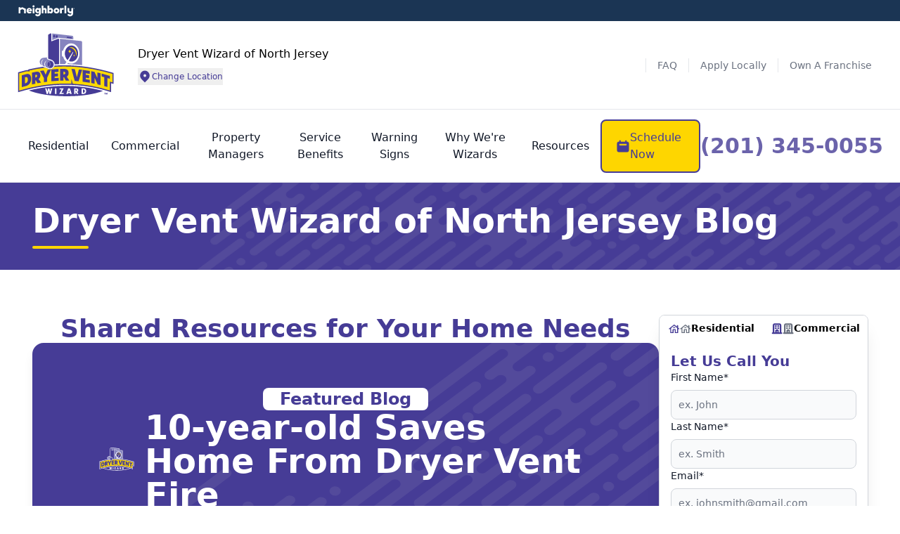

--- FILE ---
content_type: text/html; charset=UTF-8
request_url: https://www.dryerventwizard.com/locations/north-jersey/blog
body_size: 92023
content:
<!DOCTYPE html>
<html lang="en">
<head>
    <meta http-equiv="Content-Type" content="text/html; charset=utf-8">
    <meta http-equiv="X-UA-Compatible" content="IE=edge">
            <meta name="viewport" content="width=device-width, initial-scale=1.0, maximum-scale=3.0">
    
            <!--<meta name="twitter:card" content="Your Trusted Plumbing &amp; Drain Cleaning Experts Since 1970. Up Front Pricing. Satisfaction Guaranteed. Available 24/7 To Answer Your Call: 1-833-785-6698.">-->
    <meta name="title" content="Blog | Dryer Vent Wizard of North Jersey" >
    <meta name="description" content="Check out the latest dryer vent cleaning tips, tricks and news from Dryer Vent Wizard of North Jersey." >    
    <meta name="keywords" content="" >
    <meta name="author" content="" >
    
    
    <meta property="og:type" content="article">
<meta property="og:title" content="Blog | Dryer Vent Wizard of North Jersey">
<meta property="og:description" content="Check out the latest dryer vent cleaning tips, tricks and news from Dryer Vent Wizard of North Jersey.">
<meta property="og:url" content="https://www.dryerventwizard.com/locations/north-jersey/blog">
<meta name="twitter:card" content="Check out the latest dryer vent cleaning tips, tricks and news from Dryer Vent Wizard of North Jersey.">

<meta name="twitter:title" content="Blog | Dryer Vent Wizard of North Jersey">
<meta name="twitter:site" content="https://www.dryerventwizard.com/locations/north-jersey/blog">
<meta name="twitter:description" content="Check out the latest dryer vent cleaning tips, tricks and news from Dryer Vent Wizard of North Jersey.">
<meta name="twitter:image:width" content="365">
<meta name="twitter:image:height" content="166">

    <link rel="canonical" href="https://www.dryerventwizard.com/locations/north-jersey/blog">  
    <meta name="robots" content="index,follow">   
   
             <style id="required">/*!* Main  08.12.25:01*/*,:after,:before{--tw-border-spacing-x:0;--tw-border-spacing-y:0;--tw-translate-x:0;--tw-translate-y:0;--tw-rotate:0;--tw-skew-x:0;--tw-skew-y:0;--tw-scale-x:1;--tw-scale-y:1;--tw-pan-x: ;--tw-pan-y: ;--tw-pinch-zoom: ;--tw-scroll-snap-strictness:proximity;--tw-gradient-from-position: ;--tw-gradient-via-position: ;--tw-gradient-to-position: ;--tw-ordinal: ;--tw-slashed-zero: ;--tw-numeric-figure: ;--tw-numeric-spacing: ;--tw-numeric-fraction: ;--tw-ring-inset: ;--tw-ring-offset-width:0px;--tw-ring-offset-color:#fff;--tw-ring-color:rgba(63,131,248,.5);--tw-ring-offset-shadow:0 0 #0000;--tw-ring-shadow:0 0 #0000;--tw-shadow:0 0 #0000;--tw-shadow-colored:0 0 #0000;--tw-blur: ;--tw-brightness: ;--tw-contrast: ;--tw-grayscale: ;--tw-hue-rotate: ;--tw-invert: ;--tw-saturate: ;--tw-sepia: ;--tw-drop-shadow: ;--tw-backdrop-blur: ;--tw-backdrop-brightness: ;--tw-backdrop-contrast: ;--tw-backdrop-grayscale: ;--tw-backdrop-hue-rotate: ;--tw-backdrop-invert: ;--tw-backdrop-opacity: ;--tw-backdrop-saturate: ;--tw-backdrop-sepia: ;--tw-contain-size: ;--tw-contain-layout: ;--tw-contain-paint: ;--tw-contain-style: }::backdrop{--tw-border-spacing-x:0;--tw-border-spacing-y:0;--tw-translate-x:0;--tw-translate-y:0;--tw-rotate:0;--tw-skew-x:0;--tw-skew-y:0;--tw-scale-x:1;--tw-scale-y:1;--tw-pan-x: ;--tw-pan-y: ;--tw-pinch-zoom: ;--tw-scroll-snap-strictness:proximity;--tw-gradient-from-position: ;--tw-gradient-via-position: ;--tw-gradient-to-position: ;--tw-ordinal: ;--tw-slashed-zero: ;--tw-numeric-figure: ;--tw-numeric-spacing: ;--tw-numeric-fraction: ;--tw-ring-inset: ;--tw-ring-offset-width:0px;--tw-ring-offset-color:#fff;--tw-ring-color:rgba(63,131,248,.5);--tw-ring-offset-shadow:0 0 #0000;--tw-ring-shadow:0 0 #0000;--tw-shadow:0 0 #0000;--tw-shadow-colored:0 0 #0000;--tw-blur: ;--tw-brightness: ;--tw-contrast: ;--tw-grayscale: ;--tw-hue-rotate: ;--tw-invert: ;--tw-saturate: ;--tw-sepia: ;--tw-drop-shadow: ;--tw-backdrop-blur: ;--tw-backdrop-brightness: ;--tw-backdrop-contrast: ;--tw-backdrop-grayscale: ;--tw-backdrop-hue-rotate: ;--tw-backdrop-invert: ;--tw-backdrop-opacity: ;--tw-backdrop-saturate: ;--tw-backdrop-sepia: ;--tw-contain-size: ;--tw-contain-layout: ;--tw-contain-paint: ;--tw-contain-style: } 

/*! tailwindcss v3.4.13 | MIT License | https://tailwindcss.com*/*,:after,:before{border:0 solid #e5e7eb;box-sizing:border-box}:after,:before{--tw-content:""}:host,html{line-height:1.5;-webkit-text-size-adjust:100%;font-family:Inter,ui-sans-serif,system-ui,-apple-system,Segoe UI,Roboto,Helvetica Neue,Arial,Noto Sans,sans-serif,Apple Color Emoji,Segoe UI Emoji,Segoe UI Symbol,Noto Color Emoji;font-feature-settings:normal;font-variation-settings:normal;-moz-tab-size:4;-o-tab-size:4;tab-size:4;-webkit-tap-highlight-color:transparent}body{line-height:inherit;margin:0}hr{border-top-width:1px;color:inherit;height:0}abbr:where([title]){-webkit-text-decoration:underline dotted;text-decoration:underline dotted}h1,h2,h3,h4,h5,h6{font-size:inherit;font-weight:inherit}a{color:inherit;text-decoration:inherit}b,strong{font-weight:bolder}code,kbd,pre,samp{font-family:ui-monospace,SFMono-Regular,Menlo,Monaco,Consolas,Liberation Mono,Courier New,monospace;font-feature-settings:normal;font-size:1em;font-variation-settings:normal}small{font-size:80%}sub,sup{font-size:75%;line-height:0;position:relative;vertical-align:baseline}sub{bottom:-.25em}sup{top:-.5em}table{border-collapse:collapse;border-color:inherit;text-indent:0}button,input,optgroup,select,textarea{color:inherit;font-family:inherit;font-feature-settings:inherit;font-size:100%;font-variation-settings:inherit;font-weight:inherit;letter-spacing:inherit;line-height:inherit;margin:0;padding:0}button,select{text-transform:none}button,input:where([type=button]),input:where([type=reset]),input:where([type=submit]){-webkit-appearance:button;background-color:transparent;background-image:none}:-moz-focusring{outline:auto}:-moz-ui-invalid{box-shadow:none}progress{vertical-align:baseline}::-webkit-inner-spin-button,::-webkit-outer-spin-button{height:auto}[type=search]{-webkit-appearance:textfield;outline-offset:-2px}::-webkit-search-decoration{-webkit-appearance:none}::-webkit-file-upload-button{-webkit-appearance:button;font:inherit}summary{display:list-item}blockquote,dd,dl,figure,h1,h2,h3,h4,h5,h6,hr,p,pre{margin:0}fieldset{margin:0}fieldset,legend{padding:0}menu,ol,ul{list-style:none;margin:0;padding:0}dialog{padding:0}textarea{resize:vertical}input::-moz-placeholder,textarea::-moz-placeholder{color:#9ca3af;opacity:1}input::placeholder,textarea::placeholder{color:#9ca3af;opacity:1}[role=button],button{cursor:pointer}:disabled{cursor:default}audio,canvas,embed,iframe,img,object,svg,video{display:block;vertical-align:middle}img,video{height:auto;max-width:100%}[hidden]{display:none}.tooltip-arrow,.tooltip-arrow:before{background:inherit;height:8px;position:absolute;width:8px}.tooltip-arrow{visibility:hidden}.tooltip-arrow:before{content:"";transform:rotate(45deg);visibility:visible}[data-tooltip-style^=light]+.tooltip>.tooltip-arrow:before{border-color:#e5e7eb;border-style:solid}[data-tooltip-style^=light]+.tooltip[data-popper-placement^=top]>.tooltip-arrow:before{border-bottom-width:1px;border-right-width:1px}[data-tooltip-style^=light]+.tooltip[data-popper-placement^=right]>.tooltip-arrow:before{border-bottom-width:1px;border-left-width:1px}[data-tooltip-style^=light]+.tooltip[data-popper-placement^=bottom]>.tooltip-arrow:before{border-left-width:1px;border-top-width:1px}[data-tooltip-style^=light]+.tooltip[data-popper-placement^=left]>.tooltip-arrow:before{border-right-width:1px;border-top-width:1px}.tooltip[data-popper-placement^=top]>.tooltip-arrow{bottom:-4px}.tooltip[data-popper-placement^=bottom]>.tooltip-arrow{top:-4px}.tooltip[data-popper-placement^=left]>.tooltip-arrow{right:-4px}.tooltip[data-popper-placement^=right]>.tooltip-arrow{left:-4px}.tooltip.invisible>.tooltip-arrow:before{visibility:hidden}[data-popper-arrow],[data-popper-arrow]:before{background:inherit;height:8px;position:absolute;width:8px}[data-popper-arrow]{visibility:hidden}[data-popper-arrow]:after,[data-popper-arrow]:before{content:"";transform:rotate(45deg);visibility:visible}[data-popper-arrow]:after{background:inherit;height:9px;position:absolute;width:9px}[role=tooltip]>[data-popper-arrow]:before{border-color:#e5e7eb;border-style:solid}.dark [role=tooltip]>[data-popper-arrow]:before{border-color:#4b5563;border-style:solid}[role=tooltip]>[data-popper-arrow]:after{border-color:#e5e7eb;border-style:solid}.dark [role=tooltip]>[data-popper-arrow]:after{border-color:#4b5563;border-style:solid}[data-popover][role=tooltip][data-popper-placement^=top]>[data-popper-arrow]:after,[data-popover][role=tooltip][data-popper-placement^=top]>[data-popper-arrow]:before{border-bottom-width:1px;border-right-width:1px}[data-popover][role=tooltip][data-popper-placement^=right]>[data-popper-arrow]:after,[data-popover][role=tooltip][data-popper-placement^=right]>[data-popper-arrow]:before{border-bottom-width:1px;border-left-width:1px}[data-popover][role=tooltip][data-popper-placement^=bottom]>[data-popper-arrow]:after,[data-popover][role=tooltip][data-popper-placement^=bottom]>[data-popper-arrow]:before{border-left-width:1px;border-top-width:1px}[data-popover][role=tooltip][data-popper-placement^=left]>[data-popper-arrow]:after,[data-popover][role=tooltip][data-popper-placement^=left]>[data-popper-arrow]:before{border-right-width:1px;border-top-width:1px}[data-popover][role=tooltip][data-popper-placement^=top]>[data-popper-arrow]{bottom:-5px}[data-popover][role=tooltip][data-popper-placement^=bottom]>[data-popper-arrow]{top:-5px}[data-popover][role=tooltip][data-popper-placement^=left]>[data-popper-arrow]{right:-5px}[data-popover][role=tooltip][data-popper-placement^=right]>[data-popper-arrow]{left:-5px}[role=tooltip].invisible>[data-popper-arrow]:after,[role=tooltip].invisible>[data-popper-arrow]:before{visibility:hidden}[multiple],[type=date],[type=datetime-local],[type=email],[type=month],[type=number],[type=password],[type=search],[type=tel],[type=text],[type=time],[type=url],[type=week],select,textarea{-webkit-appearance:none;-moz-appearance:none;appearance:none;background-color:#fff;border-color:#6b7280;border-radius:0;border-width:1px;font-size:1rem;line-height:1.5rem;padding:.5rem .75rem;--tw-shadow:0 0 #0000}[multiple]:focus,[type=date]:focus,[type=datetime-local]:focus,[type=email]:focus,[type=month]:focus,[type=number]:focus,[type=password]:focus,[type=search]:focus,[type=tel]:focus,[type=text]:focus,[type=time]:focus,[type=url]:focus,[type=week]:focus,select:focus,textarea:focus{outline:2px solid transparent;outline-offset:2px;--tw-ring-inset:var(--tw-empty,/*!*/ /*!*/);--tw-ring-offset-width:0px;--tw-ring-offset-color:#fff;--tw-ring-color:#1c64f2;--tw-ring-offset-shadow:var(--tw-ring-inset) 0 0 0 var(--tw-ring-offset-width) var(--tw-ring-offset-color);--tw-ring-shadow:var(--tw-ring-inset) 0 0 0 calc(1px + var(--tw-ring-offset-width)) var(--tw-ring-color);border-color:#1c64f2;box-shadow:var(--tw-ring-offset-shadow),var(--tw-ring-shadow),var(--tw-shadow)}input::-moz-placeholder,textarea::-moz-placeholder{color:#6b7280;opacity:1}input::placeholder,textarea::placeholder{color:#6b7280;opacity:1}::-webkit-datetime-edit-fields-wrapper{padding:0}::-webkit-date-and-time-value{min-height:1.5em}select:not([size]){background-image:url("data:image/svg+xml;charset=utf-8,%3Csvg xmlns='http://www.w3.org/2000/svg' fill='none' aria-hidden='true' viewBox='0 0 10 6'%3E%3Cpath stroke='%236B7280' stroke-linecap='round' stroke-linejoin='round' stroke-width='2' d='m1 1 4 4 4-4'/%3E%3C/svg%3E");background-position:right .75rem center;background-repeat:no-repeat;background-size:.75em .75em;padding-right:2.5rem;-webkit-print-color-adjust:exact;print-color-adjust:exact}[multiple]{background-image:none;background-position:0 0;background-repeat:unset;background-size:initial;padding-right:.75rem;-webkit-print-color-adjust:unset;print-color-adjust:unset}[type=checkbox],[type=radio]{-webkit-appearance:none;-moz-appearance:none;appearance:none;background-color:#fff;background-origin:border-box;border-color:#6b7280;border-width:1px;color:#1c64f2;display:inline-block;flex-shrink:0;height:1rem;padding:0;-webkit-print-color-adjust:exact;print-color-adjust:exact;-webkit-user-select:none;-moz-user-select:none;user-select:none;vertical-align:middle;width:1rem;--tw-shadow:0 0 #0000}[type=checkbox]{border-radius:0}[type=radio]{border-radius:100%}[type=checkbox]:focus,[type=radio]:focus{outline:2px solid transparent;outline-offset:2px;--tw-ring-inset:var(--tw-empty,/*!*/ /*!*/);--tw-ring-offset-width:2px;--tw-ring-offset-color:#fff;--tw-ring-color:#1c64f2;--tw-ring-offset-shadow:var(--tw-ring-inset) 0 0 0 var(--tw-ring-offset-width) var(--tw-ring-offset-color);--tw-ring-shadow:var(--tw-ring-inset) 0 0 0 calc(2px + var(--tw-ring-offset-width)) var(--tw-ring-color);box-shadow:var(--tw-ring-offset-shadow),var(--tw-ring-shadow),var(--tw-shadow)}.dark [type=checkbox]:checked,.dark [type=radio]:checked,[type=checkbox]:checked,[type=radio]:checked{background-color:currentColor;background-position:50%;background-repeat:no-repeat;background-size:.55em .55em;border-color:transparent}[type=checkbox]:checked{background-image:url("data:image/svg+xml;charset=utf-8,%3Csvg xmlns='http://www.w3.org/2000/svg' fill='none' aria-hidden='true' viewBox='0 0 16 12'%3E%3Cpath stroke='%23fff' stroke-linecap='round' stroke-linejoin='round' stroke-width='3' d='M1 5.917 5.724 10.5 15 1.5'/%3E%3C/svg%3E");background-repeat:no-repeat;background-size:.55em .55em;-webkit-print-color-adjust:exact;print-color-adjust:exact}.dark [type=radio]:checked,[type=radio]:checked{background-image:url("data:image/svg+xml;charset=utf-8,%3Csvg xmlns='http://www.w3.org/2000/svg' fill='%23fff' viewBox='0 0 16 16'%3E%3Ccircle cx='8' cy='8' r='3'/%3E%3C/svg%3E");background-size:1em 1em}[type=checkbox]:indeterminate{background-color:currentColor;background-image:url("data:image/svg+xml;charset=utf-8,%3Csvg xmlns='http://www.w3.org/2000/svg' fill='none' aria-hidden='true' viewBox='0 0 16 12'%3E%3Cpath stroke='%23fff' stroke-linecap='round' stroke-linejoin='round' stroke-width='3' d='M1 5.917 5.724 10.5 15 1.5'/%3E%3C/svg%3E");background-position:50%;background-repeat:no-repeat;background-size:.55em .55em;border-color:transparent;-webkit-print-color-adjust:exact;print-color-adjust:exact}[type=checkbox]:indeterminate:focus,[type=checkbox]:indeterminate:hover{background-color:currentColor;border-color:transparent}[type=file]{background:unset;border-color:inherit;border-radius:0;border-width:0;font-size:unset;line-height:inherit;padding:0}[type=file]:focus{outline:1px auto inherit}input[type=file]::file-selector-button{background:#1f2937;border:0;color:#fff;cursor:pointer;font-size:.875rem;font-weight:500;margin-inline-end:1rem;margin-inline-start:-1rem;padding:.625rem 1rem .625rem 2rem}input[type=file]::file-selector-button:hover{background:#374151}.dark input[type=file]::file-selector-button{background:#4b5563;color:#fff}.dark input[type=file]::file-selector-button:hover{background:#6b7280}input[type=range]::-webkit-slider-thumb{appearance:none;-moz-appearance:none;-webkit-appearance:none;background:#1c64f2;border:0;border-radius:9999px;cursor:pointer;height:1.25rem;width:1.25rem}input[type=range]:disabled::-webkit-slider-thumb{background:#9ca3af}.dark input[type=range]:disabled::-webkit-slider-thumb{background:#6b7280}input[type=range]:focus::-webkit-slider-thumb{outline:2px solid transparent;outline-offset:2px;--tw-ring-offset-shadow:var(--tw-ring-inset) 0 0 0 var(--tw-ring-offset-width) var(--tw-ring-offset-color);--tw-ring-shadow:var(--tw-ring-inset) 0 0 0 calc(4px + var(--tw-ring-offset-width)) var(--tw-ring-color);box-shadow:var(--tw-ring-offset-shadow),var(--tw-ring-shadow),var(--tw-shadow,0 0 #0000);--tw-ring-opacity:1px;--tw-ring-color:rgb(164 202 254/var(--tw-ring-opacity))}input[type=range]::-moz-range-thumb{appearance:none;-moz-appearance:none;-webkit-appearance:none;background:#1c64f2;border:0;border-radius:9999px;cursor:pointer;height:1.25rem;width:1.25rem}input[type=range]:disabled::-moz-range-thumb{background:#9ca3af}.dark input[type=range]:disabled::-moz-range-thumb{background:#6b7280}input[type=range]::-moz-range-progress{background:#3f83f8}input[type=range]::-ms-fill-lower{background:#3f83f8}.toggle-bg:after{background:#fff;border-color:#d1d5db;border-radius:9999px;border-width:1px;box-shadow:var(--tw-ring-inset) 0 0 0 calc(var(--tw-ring-offset-width)) var(--tw-ring-color);content:"";height:1.25rem;left:.125rem;position:absolute;top:.125rem;transition-duration:.15s;transition-property:background-color,border-color,color,fill,stroke,opacity,box-shadow,transform,filter,backdrop-filter;width:1.25rem}input:checked+.toggle-bg:after{border-color:#fff;transform:translateX(100%);}input:checked+.toggle-bg{background:#1c64f2;border-color:#1c64f2}:root{--black:#000;--white:#fff;--glb-primary-50:#ecf2fa;--glb-primary-100:#c4d7ee;--glb-primary-200:#a7c4e6;--glb-primary-300:#7fa9db;--glb-primary-400:#6698d4;--glb-primary-500:#407ec9;--glb-primary-600:#3a73b7;--glb-primary-700:#2d598f;--glb-primary-800:#23456f;--glb-primary-900:#1b3554;--glb-secondary-50:#fff9eb;--glb-secondary-100:#ffeebf;--glb-secondary-200:#ffe5a1;--glb-secondary-300:#ffd976;--glb-secondary-400:#ffd25b;--glb-secondary-500:#f5c200;--glb-secondary-600:#e8b52e;--glb-secondary-700:#b59b00;--glb-secondary-800:#8c7800;--glb-secondary-900:#675100}.primary-btn{align-items:center;background-color:var(--primary-500);border-radius:.5rem;display:inline-flex;font-size:1rem;font-weight:500;gap:.5rem;justify-content:center;line-height:1.5rem;padding:.75rem 1.25rem;text-align:left;--tw-text-opacity:1;color:rgb(255 255 255/var(--tw-text-opacity))}.primary-btn:hover{background-color:var(--primary-800)}.primary-btn:focus{--tw-ring-offset-shadow:var(--tw-ring-inset) 0 0 0 var(--tw-ring-offset-width) var(--tw-ring-offset-color);--tw-ring-shadow:var(--tw-ring-inset) 0 0 0 calc(4px + var(--tw-ring-offset-width)) var(--tw-ring-color);box-shadow:var(--tw-ring-offset-shadow),var(--tw-ring-shadow),var(--tw-shadow,0 0 #0000)}.primary-btn img,.primary-btn svg{flex-shrink:0;height:1.25rem;padding:1px;width:1.25rem}.primary-outline-btn{align-items:center;border-color:var(--primary-500);border-radius:.5rem;border-width:1px;color:var(--primary-500);display:inline-flex;font-size:1rem;font-weight:500;gap:.5rem;justify-content:center;line-height:1.5rem;padding:.75rem 1.25rem;text-align:left}.primary-outline-btn:focus{--tw-ring-offset-shadow:var(--tw-ring-inset) 0 0 0 var(--tw-ring-offset-width) var(--tw-ring-offset-color);--tw-ring-shadow:var(--tw-ring-inset) 0 0 0 calc(4px + var(--tw-ring-offset-width)) var(--tw-ring-color);box-shadow:var(--tw-ring-offset-shadow),var(--tw-ring-shadow),var(--tw-shadow,0 0 #0000);--tw-ring-opacity:1;--tw-ring-color:rgb(243 244 246/var(--tw-ring-opacity))}.primary-outline-btn img,.primary-outline-btn svg{flex-shrink:0;height:1.25rem;padding:1px;width:1.25rem}.secondary-outline-btn{align-items:center;border-color:var(--secondary-500);border-radius:.5rem;border-width:1px;color:var(--secondary-500);display:inline-flex;font-size:1rem;font-weight:500;gap:.5rem;justify-content:center;line-height:1.5rem;padding:.75rem 1.25rem;text-align:left}.secondary-outline-btn:focus{--tw-ring-offset-shadow:var(--tw-ring-inset) 0 0 0 var(--tw-ring-offset-width) var(--tw-ring-offset-color);--tw-ring-shadow:var(--tw-ring-inset) 0 0 0 calc(4px + var(--tw-ring-offset-width)) var(--tw-ring-color);box-shadow:var(--tw-ring-offset-shadow),var(--tw-ring-shadow),var(--tw-shadow,0 0 #0000);--tw-ring-opacity:1;--tw-ring-color:rgb(243 244 246/var(--tw-ring-opacity))}.secondary-outline-btn img,.secondary-outline-btn svg{flex-shrink:0;height:1.25rem;padding:1px;width:1.25rem}.gray-outline-btn{align-items:center;border-radius:.5rem;border-width:1px;display:inline-flex;gap:.5rem;justify-content:center;--tw-border-opacity:1;border-color:rgb(229 231 235/var(--tw-border-opacity));font-size:1rem;font-weight:500;line-height:1.5rem;padding:.75rem 1.25rem;text-align:left;--tw-text-opacity:1;color:rgb(31 41 55/var(--tw-text-opacity))}.gray-outline-btn:focus{--tw-ring-offset-shadow:var(--tw-ring-inset) 0 0 0 var(--tw-ring-offset-width) var(--tw-ring-offset-color);--tw-ring-shadow:var(--tw-ring-inset) 0 0 0 calc(4px + var(--tw-ring-offset-width)) var(--tw-ring-color);box-shadow:var(--tw-ring-offset-shadow),var(--tw-ring-shadow),var(--tw-shadow,0 0 #0000);--tw-ring-opacity:1;--tw-ring-color:rgb(243 244 246/var(--tw-ring-opacity))}.gray-outline-btn img,.gray-outline-btn svg{flex-shrink:0;height:1.25rem;padding:1px;width:1.25rem}.white-outline-btn{align-items:center;border-radius:.5rem;border-width:2px;display:inline-flex;gap:.5rem;justify-content:center;--tw-border-opacity:1;border-color:rgb(255 255 255/var(--tw-border-opacity));font-size:1rem;font-weight:500;line-height:1.5rem;padding:.75rem 1.25rem;text-align:left;--tw-text-opacity:1;color:rgb(255 255 255/var(--tw-text-opacity))}.white-outline-btn:focus{--tw-ring-offset-shadow:var(--tw-ring-inset) 0 0 0 var(--tw-ring-offset-width) var(--tw-ring-offset-color);--tw-ring-shadow:var(--tw-ring-inset) 0 0 0 calc(4px + var(--tw-ring-offset-width)) var(--tw-ring-color);box-shadow:var(--tw-ring-offset-shadow),var(--tw-ring-shadow),var(--tw-shadow,0 0 #0000);--tw-ring-opacity:1;--tw-ring-color:rgb(243 244 246/var(--tw-ring-opacity))}.white-outline-btn img,.white-outline-btn svg{flex-shrink:0;height:1.25rem;padding:1px;width:1.25rem}.secondary-btn{align-items:center;background-color:var(--secondary-500);border-radius:.5rem;color:var(--primary-900);display:inline-flex;font-size:1rem;font-weight:500;gap:.5rem;justify-content:center;line-height:1.5rem;padding:.75rem 1.25rem;text-align:left}.secondary-btn:focus{--tw-ring-offset-shadow:var(--tw-ring-inset) 0 0 0 var(--tw-ring-offset-width) var(--tw-ring-offset-color);--tw-ring-shadow:var(--tw-ring-inset) 0 0 0 calc(4px + var(--tw-ring-offset-width)) var(--tw-ring-color);box-shadow:var(--tw-ring-offset-shadow),var(--tw-ring-shadow),var(--tw-shadow,0 0 #0000);--tw-ring-opacity:1;--tw-ring-color:rgb(243 244 246/var(--tw-ring-opacity))}.secondary-btn img,.secondary-btn svg{flex-shrink:0;height:1.25rem;padding:1px;width:1.25rem}.white-btn{align-items:center;border-radius:.5rem;display:inline-flex;gap:.5rem;justify-content:center;--tw-bg-opacity:1;background-color:rgb(255 255 255/var(--tw-bg-opacity));color:var(--primary-500);font-size:1rem;font-weight:500;line-height:1.5rem;padding:.75rem 1.25rem;text-align:left}.white-btn:focus{--tw-ring-offset-shadow:var(--tw-ring-inset) 0 0 0 var(--tw-ring-offset-width) var(--tw-ring-offset-color);--tw-ring-shadow:var(--tw-ring-inset) 0 0 0 calc(4px + var(--tw-ring-offset-width)) var(--tw-ring-color);box-shadow:var(--tw-ring-offset-shadow),var(--tw-ring-shadow),var(--tw-shadow,0 0 #0000);--tw-ring-opacity:1;--tw-ring-color:rgb(243 244 246/var(--tw-ring-opacity))}.white-btn img,.white-btn svg{flex-shrink:0;height:1.25rem;padding:1px;width:1.25rem}.disable-btn{align-items:center;border-radius:.5rem;display:inline-flex;gap:.5rem;justify-content:center;pointer-events:none;--tw-bg-opacity:1;background-color:rgb(209 213 219/var(--tw-bg-opacity));font-size:1rem;font-weight:500;line-height:1.5rem;padding:.75rem 1.25rem;text-align:left;--tw-text-opacity:1;color:rgb(107 114 128/var(--tw-text-opacity))}.disable-btn:focus{--tw-ring-offset-shadow:var(--tw-ring-inset) 0 0 0 var(--tw-ring-offset-width) var(--tw-ring-offset-color);--tw-ring-shadow:var(--tw-ring-inset) 0 0 0 calc(4px + var(--tw-ring-offset-width)) var(--tw-ring-color);box-shadow:var(--tw-ring-offset-shadow),var(--tw-ring-shadow),var(--tw-shadow,0 0 #0000)}.disable-btn img,.disable-btn svg{flex-shrink:0;height:1.25rem;padding:1px;width:1.25rem}.glb-primary-btn{align-items:center;background-color:var(--glb-primary-500);border-radius:.5rem;display:inline-flex;font-size:1rem;font-weight:500;gap:.5rem;justify-content:center;line-height:1.5rem;padding:.75rem 1.25rem;text-align:left;--tw-text-opacity:1;color:rgb(255 255 255/var(--tw-text-opacity))}.glb-primary-btn:focus{--tw-ring-offset-shadow:var(--tw-ring-inset) 0 0 0 var(--tw-ring-offset-width) var(--tw-ring-offset-color);--tw-ring-shadow:var(--tw-ring-inset) 0 0 0 calc(4px + var(--tw-ring-offset-width)) var(--tw-ring-color);box-shadow:var(--tw-ring-offset-shadow),var(--tw-ring-shadow),var(--tw-shadow,0 0 #0000)}.glb-primary-btn img,.glb-primary-btn svg{flex-shrink:0;height:1.25rem;padding:1px;width:1.25rem}.container{margin-left:auto;margin-right:auto;padding-left:16px;padding-right:16px;width:100%}@media (min-width:640px){.container{max-width:640px}}@media (min-width:768px){.container{max-width:768px}}@media (min-width:1024px){.container{max-width:1024px}}@media (min-width:1280px){.container{max-width:1280px}}@media (min-width:1440px){.container{max-width:1440px}}@media (min-width:1496px){.container{max-width:1496px}}.testimonials-section .testi-comment .body-text-sm{overflow-wrap:anywhere}.primary-heading{font-size:1.875rem;font-weight:700;line-height:2.25rem;line-height:37px}@media (min-width:1024px){.primary-heading{line-height:2rem}}.primary-heading-lg{font-size:1.875rem;font-weight:700;line-height:2.25rem}@media (min-width:1024px){.primary-heading-lg{font-size:2.25rem;line-height:2.5rem;line-height:54px}}.sub-heading{font-size:1.5rem;font-weight:700;line-height:2rem;line-height:1.25}.body-text{font-size:1rem;font-weight:400;line-height:1.5rem;line-height:27px}@media (min-width:1024px){.body-text{font-size:1.25rem;line-height:1.75rem;line-height:30px}}.body-text-sm{font-size:1rem;font-weight:500;line-height:1.5rem}@media (min-width:640px){.container{max-width:100%}}@media (min-width:768px){.container{max-width:100%}}@media (min-width:1024px){.container{max-width:100%}}@media (min-width:1280px){.container{max-width:1221px}}@media (min-width:1440px){.container{max-width:1312px}}@media (min-width:1496px){.container{max-width:1384px}}.primary-link{color:var(--primary-500)}.primary-link:hover{text-decoration-line:underline}.glb-primary-link{color:var(--glb-primary-500)}.primary-border{border-color:var(--primary-500);border-radius:.5rem;border-width:2px}.primary-border:focus{--tw-ring-offset-shadow:var(--tw-ring-inset) 0 0 0 var(--tw-ring-offset-width) var(--tw-ring-offset-color);--tw-ring-shadow:var(--tw-ring-inset) 0 0 0 calc(4px + var(--tw-ring-offset-width)) var(--tw-ring-color);box-shadow:var(--tw-ring-offset-shadow),var(--tw-ring-shadow),var(--tw-shadow,0 0 #0000);--tw-ring-opacity:1;--tw-ring-color:rgb(243 244 246/var(--tw-ring-opacity))}.primary-separator{border-color:var(--primary-500)}.text-underline{text-decoration-line:underline}.secondary-separator{border-color:var(--secondary-500)}.nbly-separator{border-color:var(--glb-primary-500)}.mobile-only{display:block}@media (min-width:768px){.mobile-only{display:none}}@media (min-width:1024px){.mobile-only{display:none}}.desktop-only,.realtime-email-validation-error-message.desktop-only,.review-animation-controls.carousel-cta.desktop-only{display:none}@media (min-width:1024px){.desktop-only{display:block}}@media (min-width:1280px){.desktop-only{display:block}}.input-icon-set{position:relative}.input-icon-set .input-icon-wrapper{align-items:center;bottom:0;display:flex;left:0;padding-left:.75rem;pointer-events:none;position:absolute;top:0}.input-icon-set .input-icon-wrapper img{height:1rem;width:1rem}.input-icon-set .input-field{border-radius:.5rem;border-width:1px;display:block;width:100%;--tw-border-opacity:1;border-color:rgb(209 213 219/var(--tw-border-opacity));--tw-bg-opacity:1;background-color:rgb(249 250 251/var(--tw-bg-opacity));font-size:.875rem;line-height:1.25rem;padding:.625rem .625rem .625rem 2.5rem;--tw-text-opacity:1;color:rgb(17 24 39/var(--tw-text-opacity))}.input-icon-set .input-field:focus{--tw-border-opacity:1;border-color:rgb(63 131 248/var(--tw-border-opacity));--tw-ring-opacity:1;--tw-ring-color:rgb(63 131 248/var(--tw-ring-opacity))}.input-icon-set .input-field:is(.dark *){--tw-border-opacity:1;border-color:rgb(75 85 99/var(--tw-border-opacity));--tw-bg-opacity:1;background-color:rgb(55 65 81/var(--tw-bg-opacity));--tw-text-opacity:1;color:rgb(255 255 255/var(--tw-text-opacity))}.input-icon-set .input-field:is(.dark *)::-moz-placeholder{--tw-placeholder-opacity:1;color:rgb(156 163 175/var(--tw-placeholder-opacity))}.input-icon-set .input-field:is(.dark *)::placeholder{--tw-placeholder-opacity:1;color:rgb(156 163 175/var(--tw-placeholder-opacity))}.input-icon-set .input-field:focus:is(.dark *){--tw-border-opacity:1;border-color:rgb(63 131 248/var(--tw-border-opacity));--tw-ring-opacity:1;--tw-ring-color:rgb(63 131 248/var(--tw-ring-opacity))}.label-basic{display:block;font-size:.875rem;font-weight:500;line-height:1.25rem;margin-bottom:.5rem;--tw-text-opacity:1;color:rgb(17 24 39/var(--tw-text-opacity))}.label-basic:is(.dark *){--tw-text-opacity:1;color:rgb(255 255 255/var(--tw-text-opacity))}.label-basic sup{font-weight:500;top:-.1em;--tw-text-opacity:1}.input-basic,.label-basic sup,.select-basic{color:rgb(17 24 39/var(--tw-text-opacity));font-size:.875rem;line-height:1.25rem}.input-basic,.select-basic{border-radius:.5rem;border-width:1px;display:block;width:100%;--tw-border-opacity:1;border-color:rgb(209 213 219/var(--tw-border-opacity));--tw-bg-opacity:1;background-color:rgb(249 250 251/var(--tw-bg-opacity));padding:.625rem;--tw-text-opacity:1}.input-basic:focus,.select-basic:focus{--tw-border-opacity:1;border-color:rgb(63 131 248/var(--tw-border-opacity));--tw-ring-opacity:1;--tw-ring-color:rgb(63 131 248/var(--tw-ring-opacity))}.input-basic:is(.dark *),.select-basic:is(.dark *){--tw-border-opacity:1;border-color:rgb(75 85 99/var(--tw-border-opacity));--tw-bg-opacity:1;background-color:rgb(55 65 81/var(--tw-bg-opacity));--tw-text-opacity:1;color:rgb(255 255 255/var(--tw-text-opacity))}.input-basic:is(.dark *)::-moz-placeholder,.select-basic:is(.dark *)::-moz-placeholder{--tw-placeholder-opacity:1;color:rgb(156 163 175/var(--tw-placeholder-opacity))}.input-basic:is(.dark *)::placeholder,.select-basic:is(.dark *)::placeholder{--tw-placeholder-opacity:1;color:rgb(156 163 175/var(--tw-placeholder-opacity))}.input-basic:focus:is(.dark *),.select-basic:focus:is(.dark *){--tw-border-opacity:1;border-color:rgb(63 131 248/var(--tw-border-opacity));--tw-ring-opacity:1;--tw-ring-color:rgb(63 131 248/var(--tw-ring-opacity))}.radio-basic{border-width:1px;height:1rem;width:1rem;--tw-border-opacity:1;border-color:rgb(209 213 219/var(--tw-border-opacity));--tw-bg-opacity:1;background-color:rgb(249 250 251/var(--tw-bg-opacity))}.radio-basic:focus{--tw-ring-offset-shadow:var(--tw-ring-inset) 0 0 0 var(--tw-ring-offset-width) var(--tw-ring-offset-color);--tw-ring-shadow:var(--tw-ring-inset) 0 0 0 calc(var(--tw-ring-offset-width)) var(--tw-ring-color);box-shadow:var(--tw-ring-offset-shadow),var(--tw-ring-shadow),var(--tw-shadow,0 0 #0000);--tw-ring-offset-width:0px}.radio-basic[type=radio]:checked{border-width:4px;--tw-border-opacity:1;border-color:rgb(63 131 248/var(--tw-border-opacity));--tw-bg-opacity:1;background-color:rgb(249 250 251/var(--tw-bg-opacity))}.radio-basic[type=radio]:checked:focus{--tw-ring-offset-width:0px}.checkbox-basic{border-radius:.25rem;cursor:pointer;height:1.5rem;width:1.5rem;--tw-border-opacity:1;border-color:rgb(209 213 219/var(--tw-border-opacity));--tw-bg-opacity:1;background-color:rgb(249 250 251/var(--tw-bg-opacity))}.checkbox-basic[type=checkbox]:checked{background-color:var(--primary-500)}.radio-btn-wrapper{align-items:center;display:flex}.radio-btn-wrapper>:not([hidden])~:not([hidden]){--tw-space-x-reverse:0;margin-left:calc(1rem*(1 - var(--tw-space-x-reverse)));margin-right:calc(1rem*var(--tw-space-x-reverse))}.radio-btn{align-items:center;display:flex;padding-bottom:.5rem;padding-top:.5rem}.email-radio-btn{margin-bottom:1rem;margin-top:1rem}@media (min-width:640px){.email-radio-btn{margin:0 1rem}}.download-app-cta{align-items:center;display:flex;flex-direction:column;gap:1.5rem;justify-content:center}@media (min-width:1024px){.download-app-cta{flex-direction:row;gap:1rem;padding-bottom:14px;padding-top:14px}}.half-border{padding-bottom:2rem;position:relative}.half-border:before{border-color:var(--secondary-500);border-radius:.375rem;border-top-width:4px;bottom:14px;content:var(--tw-content);display:block;left:0;position:absolute;width:5rem}.wysiwyg ul{font-size:1rem;font-weight:400;line-height:1.5rem;list-style-type:disc;margin-bottom:1.25rem;--tw-text-opacity:1;color:rgb(31 41 55/var(--tw-text-opacity))}.wysiwyg ul li{margin-left:1rem;padding-top:.5rem}.wysiwyg ul li a{color:var(--primary-500);text-decoration-line:underline}.wysiwyg ol{font-size:1rem;font-weight:400;line-height:1.5rem;list-style-type:decimal;margin-bottom:1.25rem;--tw-text-opacity:1;color:rgb(31 41 55/var(--tw-text-opacity))}.wysiwyg ol li{margin-left:1rem;padding-top:.5rem}.wysiwyg a,.wysiwyg ol li a{color:var(--primary-500);text-decoration-line:underline}.wysiwyg p{font-size:1rem;font-weight:400;line-height:1.5rem;margin-bottom:1rem;--tw-text-opacity:1;color:rgb(31 41 55/var(--tw-text-opacity))}.wysiwyg h1,.wysiwyg h2,.wysiwyg h3,.wysiwyg h4,.wysiwyg h5,.wysiwyg h6{color:var(--primary-500);font-weight:700;margin-bottom:1rem}.wysiwyg h1{font-size:2em}.wysiwyg h2{font-size:1.5em}.wysiwyg h3{font-size:1.17em}.wysiwyg h4{font-size:1em}.wysiwyg h5{font-size:.83em}.wysiwyg h6{font-size:.76em}.wysiwyg img{height:revert-layer;margin-bottom:1rem}.wysiwyg iframe{aspect-ratio:16/9;height:100%;width:100%}.plain-text-primary .text-wrapper .wysiwyg img{margin-bottom:1rem;position:unset}@media (min-width:1024px){.swap-rows{flex-direction:row-reverse}}svg.icon{height:1.25rem;padding:1px;width:1.25rem}svg.map-icon{height:1.5rem;padding:1px;width:1.5rem}.invalid-field[type=radio],.invalid-field[type=radio]:checked,input.invalid-field,select.invalid-field,textarea.invalid-field{--tw-border-opacity:1;border-color:rgb(200 30 30/var(--tw-border-opacity));--tw-bg-opacity:1;background-color:rgb(253 242 242/var(--tw-bg-opacity));--tw-text-opacity:1;color:rgb(200 30 30/var(--tw-text-opacity))}input.valid-field,select.valid-field,textarea.valid-field{--tw-bg-opacity:1;background-color:rgb(235 245 255/var(--tw-bg-opacity))}.error-msg{color:rgb(224 36 36/var(--tw-text-opacity))}.error-msg,.success-msg{align-items:center;display:flex;font-size:.875rem;font-weight:500;gap:6px;line-height:1.25rem;padding-top:.5rem;text-align:left;--tw-text-opacity:1}.success-msg{color:rgb(5 122 85/var(--tw-text-opacity))}.local-owned{border-bottom-width:1px;border-style:solid;--tw-border-opacity:1;border-color:rgb(209 213 219/var(--tw-border-opacity));padding:1rem 0;text-align:center}@media (min-width:1024px){.faqs-section .faqs-wrapper .faqs-text-wrapper.local-owned .faqs-heading,.faqs-section .faqs-wrapper .faqs-text-wrapper.local-owned .faqs-text{width:800px}}.great-reasons-section .circuit-block .card-header.local-owned{gap:1.5rem}@media (min-width:1024px){.great-reasons-section .circuit-block .card-header.local-owned .primary-heading{width:100%}}@media (min-width:1280px){.great-reasons-section .circuit-block .card-header.local-owned .primary-heading{width:1141px}}@media (min-width:1024px){.great-reasons-section .circuit-block .card-header.local-owned .body-text{width:100%}}@media (min-width:1280px){.great-reasons-section .circuit-block .card-header.local-owned .body-text{width:1141px}}@media (min-width:1024px){.helpful-resources-section .heading-wrapper.local-owned{margin-left:auto;margin-right:auto;max-width:1061px}}.window-count .window-count-header.local-owned+.window-list-wrapper .window-list{justify-content:center}@media (min-width:1024px){.local-owned{margin-bottom:.25rem;margin-top:.25rem}}.local-owned .local-title{font-size:1.2rem;font-weight:900}.rating{display:flex;gap:.5rem}.rating .star{display:inline-block;font-size:1rem;line-height:1.5rem;position:relative;--tw-text-opacity:1;color:rgb(209 213 219/var(--tw-text-opacity))}.rating .star.full{color:var(--glb-secondary-500)}.slim-scroll::-webkit-scrollbar{margin-left:.25rem;width:.5rem}.slim-scroll::-webkit-scrollbar-track{background-color:transparent}.slim-scroll::-webkit-scrollbar-thumb{border-radius:9999px;--tw-bg-opacity:1;background-color:rgb(209 213 219/var(--tw-bg-opacity))}.slim-scroll::-webkit-scrollbar-thumb:hover{--tw-bg-opacity:1;background-color:rgb(156 163 175/var(--tw-bg-opacity))}.breadcrumb-section{align-items:center;display:flex;min-height:60px;padding-bottom:.75rem;padding-top:.75rem}@media (min-width:1024px){.breadcrumb-section{min-height:45px}}.breadcrumbs{display:flex}.breadcrumbs .breadcrumb-list{align-items:center;display:inline-flex}.breadcrumbs .breadcrumb-list .breadcrumb-list-item{align-items:center;display:inline-flex;font-size:.75rem;font-weight:500;line-height:1rem;line-height:18px;--tw-text-opacity:1;color:rgb(107 114 128/var(--tw-text-opacity))}@media (min-width:1024px){.breadcrumbs .breadcrumb-list .breadcrumb-list-item{font-size:.875rem;line-height:1.25rem;line-height:21px}}.breadcrumbs .breadcrumb-list .breadcrumb-list-item svg{height:11px;margin-left:1rem;margin-right:1rem;width:1.25rem;--tw-text-opacity:1;color:rgb(156 163 175/var(--tw-text-opacity))}.breadcrumbs .breadcrumb-list .breadcrumb-link{align-items:center;display:inline-flex;font-size:.75rem;font-weight:500;line-height:1rem;line-height:18px;--tw-text-opacity:1;color:rgb(55 65 81/var(--tw-text-opacity))}.breadcrumbs .breadcrumb-list .breadcrumb-link:is(.dark *){--tw-text-opacity:1;color:rgb(156 163 175/var(--tw-text-opacity))}.breadcrumbs .breadcrumb-list .breadcrumb-link:hover:is(.dark *){--tw-text-opacity:1;color:rgb(255 255 255/var(--tw-text-opacity))}@media (min-width:1024px){.breadcrumbs .breadcrumb-list .breadcrumb-link{font-size:.875rem;line-height:1.25rem;line-height:21px}}.breadcrumbs .breadcrumb-list .breadcrumb-link svg{height:1rem;margin-left:0;margin-right:0;width:1rem;--tw-text-opacity:1;color:rgb(55 65 81/var(--tw-text-opacity))}:is(.breadcrumbs .breadcrumb-list .breadcrumb-link) svg+span{display:none;margin-left:1rem}.realtime-email-validation-error-message:is(.breadcrumbs .breadcrumb-list .breadcrumb-link) svg+span{display:none}.review-animation-controls.carousel-cta:is(.breadcrumbs .breadcrumb-list .breadcrumb-link) svg+span{display:none}@media (min-width:1024px){:is(.breadcrumbs .breadcrumb-list .breadcrumb-link) svg+span{display:block}}.breadcrumbs .breadcrumb-list .breadcrumb-list-item:not(:first-child):not(:last-child):not(:nth-last-child(2)),.realtime-email-validation-error-message.breadcrumbs .breadcrumb-list .breadcrumb-list-item:not(:first-child):not(:last-child):not(:nth-last-child(2)),.review-animation-controls.carousel-cta.breadcrumbs .breadcrumb-list .breadcrumb-list-item:not(:first-child):not(:last-child):not(:nth-last-child(2)){display:none}@media (min-width:1024px){.breadcrumbs .breadcrumb-list .breadcrumb-list-item:not(:first-child):not(:last-child):not(:nth-last-child(2)){display:inline-flex}}.page-heading-section{background-color:var(--primary-500);background-image:url(/brand/_assets/images/global-img/page-heading-bg-pattern-m.png);background-position:bottom;background-repeat:no-repeat;background-size:cover;padding-bottom:2rem;padding-top:1rem;--tw-text-opacity:1;color:rgb(255 255 255/var(--tw-text-opacity))}@media (min-width:1024px){.page-heading-section{background-image:url(/brand/_assets/images/global-img/page-heading-bg-pattern.png);padding-bottom:2.5rem;padding-top:1.5rem}}.page-heading-wrapper{position:relative}.page-heading-wrapper:before{border-color:var(--secondary-500);border-radius:.375rem;border-top-width:4px;bottom:-19px;content:var(--tw-content);display:block;left:0;position:absolute;width:5rem}@media (min-width:1024px){.page-heading-wrapper:before{bottom:-10px;content:var(--tw-content)}}.page-heading-wrapper .page-heading{font-size:1.875rem;font-weight:700;line-height:2.25rem;line-height:1}@media (min-width:1024px){.page-heading-wrapper .page-heading{font-size:3rem;line-height:1.25}}.bg-pattern-half-right{background-image:url(/brand/_assets/images/global-img/bg-pattern-half-right.svg);background-position:bottom 100% left 100%;background-repeat:no-repeat;background-size:cover}@media (min-width:1024px){.bg-pattern-half-right{background-position:bottom 100% left 100%}}.bg-pattern-half-left{background-image:url(/brand/_assets/images/global-img/bg-pattern-half-left.svg);background-position:bottom right 47%;background-repeat:no-repeat;background-size:cover}@media (min-width:1024px){.bg-pattern-half-left{background-position:top 0 left}}.bg-vector-half-right{background-image:url(/brand/_assets/images/global-img/bg-vector-half-right-m.svg);background-position:top;background-repeat:no-repeat;background-size:cover}@media (min-width:1024px){.bg-vector-half-right{background-image:url(/brand/_assets/images/global-img/bg-vector-half-right.svg);background-position:top -3% right}}.bg-vector-half-left{background-image:url(/brand/_assets/images/global-img/bg-vector-half-right-m.svg);background-position:top;background-repeat:no-repeat;background-size:cover}@media (min-width:1024px){.bg-vector-half-left{background-color:top -3%-left;background-image:url(/brand/_assets/images/global-img/bg-vector-half-right.svg)}}.bg-pattern-full{background-image:url(/brand/_assets/images/global-img/bg-pattern-full-2.svg);background-repeat:no-repeat;background-size:cover}.video-container{aspect-ratio:16/9;cursor:pointer;position:relative}.video-container,.video-container img{width:100%}.video-container iframe{height:100%;margin-left:auto;margin-right:auto;width:100%}.video-container .video-poster{background-position:50%;background-repeat:no-repeat;background-size:cover;-moz-background-size:cover;-webkit-background-size:cover;border-radius:.5rem;height:100%;width:100%}.video-container .video-poster,.video-container picture{display:block;position:relative}.video-container .video-poster:before,.video-container picture:before{left:50%;position:absolute;top:50%;--tw-translate-x:-50%;content:var(--tw-content);--tw-translate-y:-50%;content:url(/brand/_assets/images/icons/youtube.png);pointer-events:none;transform:translate(var(--tw-translate-x),var(--tw-translate-y)) rotate(var(--tw-rotate)) skewX(var(--tw-skew-x)) skewY(var(--tw-skew-y)) scaleX(var(--tw-scale-x)) scaleY(var(--tw-scale-y));z-index:1}.video-container.primary-video .video-poster:before,.video-container.primary-video picture:before{align-items:center;background-color:rgba(0,106,198,.5);content:url(/brand/_assets/images/icons/youtube.png);display:flex;height:100%;justify-content:center;pointer-events:none;width:100%;z-index:1}.offer-banner{background-color:var(--secondary-500);position:relative}@media (min-width:768px){.offer-banner{padding-right:2.5rem}}.offer-banner .banner-wrap{align-items:center;display:flex;flex-direction:column;justify-content:center;--tw-text-opacity:1;color:rgb(0 0 0/var(--tw-text-opacity))}@media (min-width:768px){.offer-banner .banner-wrap{flex-direction:row}}.offer-banner .banner-wrap .banner-heading{align-items:center;display:flex;flex-direction:row;font-size:1.125rem;font-weight:600;gap:1rem}@media (min-width:1024px){.offer-banner .banner-wrap .banner-heading{font-size:1.5rem;line-height:2.25rem}}.offer-banner .banner-wrap .banner-heading .banner-logo{flex-shrink:0;height:32px;width:32px}@media (min-width:640px){.offer-banner .banner-wrap .banner-heading .banner-logo{height:48px;width:48px}}.offer-banner .banner-wrap .banner-heading-text{display:flex;flex-direction:row;font-weight:600;gap:1rem}@media (min-width:640px){.offer-banner .banner-wrap .banner-heading-text{font-size:1rem}}@media (min-width:1024px){.offer-banner .banner-wrap .banner-heading-text{line-height:2.25rem}}.offer-banner .banner-wrap .banner-heading-text img.banner-link{height:1.25rem;margin-bottom:0}@media (min-width:640px){.offer-banner .banner-wrap .banner-heading-text img.banner-link{height:auto}}.offer-banner .banner-wrap .banner-text{align-items:center;display:flex;flex-direction:column;font-size:.875rem;font-weight:400;gap:1rem;justify-content:center;line-height:1.25rem;padding:1rem;text-decoration-line:none;width:100%}@media (min-width:1024px){.offer-banner .banner-wrap .banner-text{flex-direction:row;font-size:1rem;gap:2rem;line-height:1.5rem}}.offer-banner .banner-close{position:absolute;right:1rem;top:1rem}@media (min-width:1024px){.offer-banner .banner-close{top:50%;--tw-translate-y:-50%;transform:translate(var(--tw-translate-x),var(--tw-translate-y)) rotate(var(--tw-rotate)) skewX(var(--tw-skew-x)) skewY(var(--tw-skew-y)) scaleX(var(--tw-scale-x)) scaleY(var(--tw-scale-y))}}.offer-banner .banner-close .close-icon{height:.75rem;width:.75rem}.offer-banner.highlight{border-bottom-width:4px;border-color:var(--primary-500)}.hero-banner,.hero-banner .hero-container{position:relative}.hero-banner .sub-heading{font-size:1.5rem;line-height:2rem;line-height:30px}.hero-banner .body-text{font-size:1rem;line-height:1.5rem}.hero-banner .hero-banner-img{aspect-ratio:16/9;height:100%;left:0;-o-object-fit:cover;object-fit:cover;-o-object-position:top;object-position:top;position:absolute;top:0;width:100%}.hero-banner .hero-banner-overlay{position:relative;z-index:10;--tw-text-opacity:1;background:linear-gradient(90deg,rgba(0,0,0,.8),hsla(0,6%,44%,0) 96.68%);color:rgb(255 255 255/var(--tw-text-opacity))}.hero-banner .hero-banner-wrap{max-width:615px;padding-bottom:1.5rem;padding-top:1.5rem}@media (min-width:1024px){.hero-banner .hero-banner-wrap{padding-bottom:4rem;padding-top:150px}}.hero-banner .hero-banner-wrap .hero-text-wrap{display:flex;flex-direction:column;gap:1.5rem}.hero-banner .hero-banner-wrap .hero-heading{font-size:1.875rem;font-weight:700;line-height:2.25rem}@media (min-width:1024px){.hero-banner .hero-banner-wrap .hero-heading{font-size:2.25rem;font-weight:900;line-height:2.5rem}}.hero-banner .hero-banner-wrap .hero-text{font-size:1.25rem;font-weight:400;line-height:1.75rem}.hero-banner .hero-banner-wrap .cta-wrapper{display:flex;flex-direction:column;gap:1.5rem}@media (min-width:1024px){.hero-banner .hero-banner-wrap .cta-wrapper{flex-direction:row;gap:2.5rem}}.hero-banner .hero-banner-wrap .cta-wrapper .primary-cta-wrapper{display:flex;flex-direction:column}@media (min-width:1024px){.hero-banner .hero-banner-wrap .cta-wrapper .primary-cta-wrapper{align-items:center}}.hero-banner .hero-banner-wrap .cta-wrapper div:nth-of-type(2){display:flex;flex-direction:column}@media (min-width:1024px){.hero-banner .hero-banner-wrap .cta-wrapper div:nth-of-type(2){align-items:center}}.hero-banner .hero-banner-wrap .cta-wrapper .sub-text{--tw-text-opacity:1;color:rgb(255 255 255/var(--tw-text-opacity))}.hero-banner .hero-banner-wrap .cta-wrapper svg{height:1rem;width:1rem}.hero-banner .hero-banner-wrap .cta-wrapper .svg-calculator{height:1.25rem;width:1.25rem}.hero-banner .translucent-layer .hero-text-wrap{background-color:hsla(0,0%,100%,.9);border-radius:.5rem;padding:2rem 1rem}@media (min-width:1024px){.hero-banner .translucent-layer .hero-text-wrap{padding:1.5rem 2rem}}.hero-banner .translucent-layer .hero-text-wrap h1,.hero-banner .translucent-layer .hero-text-wrap h2,.hero-banner .translucent-layer .hero-text-wrap h3,.hero-banner .translucent-layer .hero-text-wrap h4,.hero-banner .translucent-layer .hero-text-wrap h5,.hero-banner .translucent-layer .hero-text-wrap h6{color:var(--primary-500)}.hero-banner .translucent-layer .hero-text-wrap .sub-text,.hero-banner .translucent-layer .hero-text-wrap p{--tw-text-opacity:1;color:rgb(17 24 39/var(--tw-text-opacity))}.hero-banner .translucent-layer .hero-text-wrap .hero-review{color:var(--primary-500);min-height:93px}.hero-banner .translucent-layer .hero-text-wrap .hero-review .rating-wrap{--tw-border-opacity:1;border-color:rgb(209 213 219/var(--tw-border-opacity))}.hero-banner .translucent-layer .hero-text-wrap .hero-review>a:hover *{text-decoration-color:var(--primary-500);text-decoration-line:underline}.tooltip.hero-banner .hero-review>.tooltip-arrow:before,[role=tooltip].hero-banner .hero-review>[data-popper-arrow]:after,[role=tooltip].hero-banner .hero-review>[data-popper-arrow]:before{visibility:hidden}.hero-banner .hero-review{border-color:hsla(0,0%,100%,.6);border-top-width:1px;display:flex;flex-direction:row;min-height:82px;padding-top:1.5rem;visibility:hidden}.hero-banner .hero-review>a{cursor:pointer;display:flex;text-decoration-line:none}.hero-banner .hero-review>a:hover *{text-decoration-color:#fff;text-decoration-line:underline}.hero-banner .hero-review .hero-review-heading{font-size:1.125rem;font-weight:700;line-height:2rem}@media (min-width:1024px){.hero-banner .hero-review .hero-review-heading{font-size:1.5rem;line-height:2rem}}.hero-banner .hero-review .hero-review-text{font-size:.75rem;font-weight:500;line-height:1rem;line-height:18px;text-decoration-line:none}@media (min-width:1024px){.hero-banner .hero-review .hero-review-text{font-size:.875rem;font-weight:400;line-height:1.25rem}}.hero-banner .hero-review a.hero-review-text:hover{cursor:pointer;text-decoration-line:underline}.hero-banner .hero-review .customer-wrap{align-items:center;display:flex;flex-direction:row;gap:14px}.hero-banner .hero-review .customer-wrap .customer-images{display:flex}.hero-banner .hero-review .customer-wrap .customer-images img{border-radius:9999px;height:2.5rem;margin-left:-20px;width:2.5rem;z-index:2;--tw-bg-opacity:1;background-color:rgb(255 255 255/var(--tw-bg-opacity));padding:3px}.hero-banner .hero-review .customer-wrap .customer-images img:first-child{margin-left:0;z-index:3}.hero-banner .hero-review .customer-wrap .customer-images img:last-child{z-index:1}@media (min-width:1024px){.hero-banner .hero-review .customer-wrap .customer-images img{height:57px;width:57px}}.hero-banner .hero-review .customer-wrap .customer-data{display:flex;flex-direction:column}.hero-banner .hero-review .rating-wrap{border-color:rgba(229,231,235,.3);border-left-width:1px;display:flex;flex-direction:column;justify-content:center;margin-left:15px;padding-left:15px}@media (min-width:1024px){.hero-banner .hero-review .rating-wrap{margin-left:1.5rem;padding-left:1.5rem}}.hero-banner .hero-review .rating-wrap .hero-rating{align-items:center;display:flex;flex-direction:row;gap:10px}.hero-banner .hero-review .rating-wrap .rating{gap:0}.hero-banner .hero-review .rating-wrap .rating .star{font-size:13px}.hero-banner .form-container{margin-left:auto;margin-right:auto;padding-left:16px;padding-right:16px;width:100%}@media (min-width:640px){.hero-banner .form-container{max-width:640px}}@media (min-width:768px){.hero-banner .form-container{max-width:768px}}@media (min-width:1024px){.hero-banner .form-container{max-width:1024px}}@media (min-width:1280px){.hero-banner .form-container{max-width:1280px}}@media (min-width:1440px){.hero-banner .form-container{max-width:1440px}}@media (min-width:1496px){.hero-banner .form-container{max-width:1496px}}.hero-banner .form-container{padding-bottom:2.75rem;position:relative}@media (min-width:640px){.hero-banner .form-container{max-width:100%}}@media (min-width:768px){.hero-banner .form-container{max-width:100%}}@media (min-width:1024px){.hero-banner .form-container{max-width:100%}}@media (min-width:1280px){.hero-banner .form-container{max-width:1221px}}@media (min-width:1440px){.hero-banner .form-container{max-width:1312px}}@media (min-width:1496px){.hero-banner .form-container{max-width:1384px}}.request-quote-band .hero-banner .form-container{padding:0}@media (min-width:1024px){.plain-text-primary.quote-text .hero-banner .form-container{padding-bottom:1.5rem;padding-top:1.5rem}}.faqs-section.commercial-block .hero-banner .form-container{display:flex;flex-direction:column-reverse;gap:1rem}@media (min-width:768px){.faqs-section.commercial-block .hero-banner .form-container{flex-direction:row}}.faqs-section.commercial-block .hero-banner .form-container .faqs-heading{padding-bottom:1rem}.faqs-section.commercial-block .hero-banner .form-container .faqs-wrapper{flex:1 1 0%}.faqs-section.commercial-block .hero-banner .form-container .commercial-block-cards{width:100%}@media (min-width:768px){.faqs-section.commercial-block .hero-banner .form-container .commercial-block-cards{max-width:300px}}.faqs-section.commercial-block .hero-banner .form-container .commercial-block-cards .commercial-block-heading{color:var(--secondary-700);font-size:1.5rem;font-weight:700;line-height:2rem;margin-bottom:2rem}@media (min-width:1024px){.faqs-section.commercial-block .hero-banner .form-container .commercial-block-cards .commercial-block-heading{font-size:1.875rem;line-height:2.25rem;width:100%}}.faqs-section.commercial-block .hero-banner .form-container .commercial-block-cards .card-list .card-item{width:100%}@media (min-width:768px){.faqs-section.commercial-block .hero-banner .form-container .commercial-block-cards .card-list .card-item{max-width:100%}}.faqs-section.commercial-block .hero-banner .form-container .learn-more-text .slider-control{margin-bottom:-4px}.faqs-section.commercial-block .hero-banner .form-container .learn-more-mobile{align-items:center;bottom:21px;color:var(--secondary-900);display:flex;font-size:1rem;font-weight:500;gap:.5rem;line-height:1.5rem;line-height:1;padding-top:.5rem}@media (min-width:640px){.faqs-section.commercial-block .hero-banner .form-container .learn-more-mobile{display:none}}.faqs-section.commercial-block .hero-banner .form-container .learn-more-mobile .slider-control{flex-shrink:0;height:1rem;margin-bottom:-4px;width:1rem;--primary-500:var(--secondary-900)}.customer-review.reviews-animation-section .hero-banner .form-container{max-width:100%;padding:0}.sp-offers-section.coupons-section .hero-banner .form-container .sp-offers-main-heading{margin-bottom:2.25rem}.sp-offers-section.coupons-section .hero-banner .form-container .wysiwyg p{margin-bottom:0}.local-promo-section .hero-banner .form-container{height:100%;max-width:100%;padding:0}.unsubscribe-form-section .hero-banner .form-container{align-items:center;display:flex;flex-direction:column;justify-content:center}@media (min-width:1024px){.hero-banner .form-container{padding-bottom:4rem}}.hero-banner .form-container .aside-card.tabs{background-color:transparent;border-radius:0;border-width:0;margin-top:-9rem;overflow:visible;position:relative;width:100%;z-index:11;--tw-shadow:0 0 #0000;--tw-shadow-colored:0 0 #0000;box-shadow:var(--tw-ring-offset-shadow,0 0 #0000),var(--tw-ring-shadow,0 0 #0000),var(--tw-shadow)}@media (min-width:1024px){.hero-banner .form-container .aside-card.tabs{margin-top:-5rem}}.hero-banner .form-container .aside-card.tabs .tabs-wrapper{background-color:transparent}.hero-banner .form-container .aside-card.tabs .tabs-wrapper .req-call-tabs{border-top-left-radius:.5rem;border-top-right-radius:.5rem;overflow:hidden}.hero-banner .form-container .aside-card.tabs .tabs-wrapper .tab-body{border-radius:.5rem;min-height:150px;--tw-bg-opacity:1;background-color:rgb(255 255 255/var(--tw-bg-opacity));padding:1rem;--tw-shadow:0 25px 50px -12px rgba(0,0,0,.25);--tw-shadow-colored:0 25px 50px -12px var(--tw-shadow-color);box-shadow:var(--tw-ring-offset-shadow,0 0 #0000),var(--tw-ring-shadow,0 0 #0000),var(--tw-shadow)}@media (min-width:1024px){.hero-banner .form-container .aside-card.tabs .tabs-wrapper .tab-body{min-height:auto;padding:1.5rem 2rem}.hero-banner .form-container .aside-card.tabs .tabs-wrapper .tab-body .form-heading{padding-bottom:.5rem}}.hero-banner .form-container .aside-card.tabs .tabs-wrapper .tab-body .residential-form{flex-direction:column}@media (min-width:1024px){.hero-banner .form-container .aside-card.tabs .tabs-wrapper .tab-body .residential-form{flex-direction:row}}.hero-banner .form-container .aside-card.tabs .tabs-wrapper .tab-body .residential-form .input-label-wrap{flex-grow:1;position:relative}@media (min-width:1024px){.hero-banner .form-container .aside-card.tabs .tabs-wrapper .tab-body .residential-form .input-label-wrap{width:13%}}@media (min-width:1280px){.hero-banner .form-container .aside-card.tabs .tabs-wrapper .tab-body .residential-form .input-label-wrap:last-of-type{width:10%}}@media screen and (min-width:1280px){.hero-banner .form-container .aside-card.tabs .tabs-wrapper .tab-body .residential-form .input-label-wrap:nth-last-of-type(2){width:12%}}@media screen and (min-width:1024px){.hero-banner .form-container .aside-card.tabs .tabs-wrapper .tab-body .residential-form .input-label-wrap:nth-last-of-type(3){width:auto}}.hero-banner .form-container .aside-card.tabs .tabs-wrapper .tab-body .residential-form button{flex-shrink:0;height:42px}@media (min-width:1024px){.hero-banner .form-container .aside-card.tabs .tabs-wrapper .tab-body .residential-form button{align-self:flex-start;flex-grow:1;margin-top:1.75rem;max-width:227px}}@media (min-width:1280px){.hero-banner .form-container .aside-card.tabs .tabs-wrapper .tab-body .residential-form button{min-width:116px}}:is(.hero-banner .form-container .aside-card.tabs .tabs-wrapper) .req-call-tabs+.tab-body{border-top-left-radius:0;border-top-right-radius:0}@media (min-width:1024px){:is(.hero-banner .form-container .aside-card.tabs .tabs-wrapper) .req-call-tabs+.tab-body{border-top-right-radius:.5rem}}.hero-banner .section-50-50{background-color:var(--primary-500);padding-bottom:1.5rem;padding-top:1.5rem;--tw-text-opacity:1;color:rgb(255 255 255/var(--tw-text-opacity))}@media (min-width:1024px){.hero-banner .section-50-50{padding-bottom:4rem;padding-top:4rem}}.hero-banner .section-50-50 .text-wrapper .primary-heading,.hero-banner .section-50-50 .text-wrapper .primary-heading-lg,.hero-banner .section-50-50 .text-wrapper .sub-heading,.realtime-email-validation-error-message .hero-banner .section-50-50 .text-wrapper .primary-heading-lg,.realtime-email-validation-error-message .hero-banner .section-50-50 .text-wrapper .sub-heading,.realtime-email-validation-error-message.hero-banner .section-50-50 .text-wrapper .primary-heading,.review-animation-controls.carousel-cta .hero-banner .section-50-50 .text-wrapper .primary-heading-lg,.review-animation-controls.carousel-cta .hero-banner .section-50-50 .text-wrapper .sub-heading,.review-animation-controls.carousel-cta.hero-banner .section-50-50 .text-wrapper .primary-heading{display:none}@media (min-width:1024px){.hero-banner .section-50-50 .text-wrapper .primary-heading,.hero-banner .section-50-50 .text-wrapper .primary-heading-lg,.hero-banner .section-50-50 .text-wrapper .sub-heading{display:block}}.hero-banner .section-50-50 .media-wrapper,.hero-banner .section-50-50 .video-wrapper{align-items:flex-start;flex-direction:column}@media (min-width:1024px){.hero-banner .section-50-50 .media-wrapper,.hero-banner .section-50-50 .video-wrapper{align-items:center;flex-direction:row}}.hero-banner .section-50-50 .media-wrapper .primary-heading,.hero-banner .section-50-50 .media-wrapper .primary-heading-lg,.hero-banner .section-50-50 .media-wrapper .sub-heading,.hero-banner .section-50-50 .video-wrapper .primary-heading,.hero-banner .section-50-50 .video-wrapper .primary-heading-lg,.hero-banner .section-50-50 .video-wrapper .sub-heading{display:block}@media (min-width:1024px){.hero-banner .section-50-50 .media-wrapper .primary-heading,.hero-banner .section-50-50 .media-wrapper .primary-heading-lg,.hero-banner .section-50-50 .media-wrapper .sub-heading,.hero-banner .section-50-50 .video-wrapper .primary-heading,.hero-banner .section-50-50 .video-wrapper .primary-heading-lg,.hero-banner .section-50-50 .video-wrapper .sub-heading{display:none}}.hero-banner .section-50-50 .media-wrapper img,.hero-banner .section-50-50 .video-wrapper img{border-radius:.5rem;height:auto}.hero-banner .section-50-50 .image-content-warpper .video-wrapper .video-container{aspect-ratio:16/9}.hero-banner .section-50-50 .image-content-warpper .video-wrapper .video-container iframe{height:100%;width:100%}.hero-banner .section-50-50 .text-wrapper .accommodate-text{border-radius:.375rem;margin-top:1rem;--tw-bg-opacity:1;background-color:rgb(255 255 255/var(--tw-bg-opacity));font-size:.875rem;font-weight:400;line-height:1.25rem;line-height:150%;padding:1rem;--tw-text-opacity:1;color:rgb(31 41 55/var(--tw-text-opacity))}.hero-banner .section-50-50 .text-wrapper .accommodate-text a{color:var(--primary-500);margin-left:.25rem;text-decoration-line:underline}.hero-banner .hero-banner-testimonial{justify-content:space-between}@media (min-width:1024px){.hero-banner .hero-banner-testimonial{display:flex}}.hero-banner .hero-banner-testimonial .hero-text-wrap{gap:.75rem}.hero-banner .hero-banner-testimonial .hero-text-wrap .hero-sub-heading{font-size:1.25rem;font-weight:700;line-height:1.75rem}.hero-banner .hero-banner-testimonial .hero-testimonial-wrap{align-items:center;display:flex;padding-bottom:1.5rem;padding-top:1.5rem}@media (min-width:1024px){.hero-banner .hero-banner-testimonial .hero-testimonial-wrap{padding-bottom:4rem;padding-top:150px}}.hero-banner .hero-banner-testimonial .hero-testimonial-wrap div.hero-text-wrap{background-color:hsla(0,0%,100%,.8);color:var(--secondary-500);display:none;padding-bottom:.5rem;padding-top:.5rem;position:relative}.realtime-email-validation-error-message.hero-banner .hero-banner-testimonial .hero-testimonial-wrap div.hero-text-wrap,.review-animation-controls.carousel-cta.hero-banner .hero-banner-testimonial .hero-testimonial-wrap div.hero-text-wrap{display:none}@media (min-width:768px){.hero-banner .hero-banner-testimonial .hero-testimonial-wrap div.hero-text-wrap{max-width:460px}}@media (min-width:1280px){.hero-banner .hero-banner-testimonial .hero-testimonial-wrap div.hero-text-wrap{display:block}}.hero-banner .hero-banner-testimonial .hero-testimonial-wrap div.hero-text-wrap .quote-icon{margin-top:-40px;position:absolute;top:0}.hero-banner .hero-banner-testimonial .hero-testimonial-wrap div.hero-text-wrap .quote-icon svg{height:78px;width:74px}.hero-banner .hero-banner-testimonial .hero-testimonial-wrap div.hero-text-wrap .testimonial-comment{color:var(--secondary-500);font-size:1.25rem;font-weight:700;line-height:1.75rem;padding-top:2.5rem}.hero-banner .hero-banner-testimonial .hero-testimonial-wrap div.hero-text-wrap .testimonial-city{text-align:center}@media (min-width:1024px){.faqs-section .faqs-wrapper .faqs-text-wrapper.hero-banner .hero-banner-testimonial .hero-testimonial-wrap div.hero-text-wrap .testimonial-city .faqs-heading,.faqs-section .faqs-wrapper .faqs-text-wrapper.hero-banner .hero-banner-testimonial .hero-testimonial-wrap div.hero-text-wrap .testimonial-city .faqs-text{width:800px}}.great-reasons-section .circuit-block .card-header.hero-banner .hero-banner-testimonial .hero-testimonial-wrap div.hero-text-wrap .testimonial-city{gap:1.5rem}@media (min-width:1024px){.great-reasons-section .circuit-block .card-header.hero-banner .hero-banner-testimonial .hero-testimonial-wrap div.hero-text-wrap .testimonial-city .primary-heading{width:100%}}@media (min-width:1280px){.great-reasons-section .circuit-block .card-header.hero-banner .hero-banner-testimonial .hero-testimonial-wrap div.hero-text-wrap .testimonial-city .primary-heading{width:1141px}}@media (min-width:1024px){.great-reasons-section .circuit-block .card-header.hero-banner .hero-banner-testimonial .hero-testimonial-wrap div.hero-text-wrap .testimonial-city .body-text{width:100%}}@media (min-width:1280px){.great-reasons-section .circuit-block .card-header.hero-banner .hero-banner-testimonial .hero-testimonial-wrap div.hero-text-wrap .testimonial-city .body-text{width:1141px}}@media (min-width:1024px){.helpful-resources-section .heading-wrapper.hero-banner .hero-banner-testimonial .hero-testimonial-wrap div.hero-text-wrap .testimonial-city{margin-left:auto;margin-right:auto;max-width:1061px}}.window-count .window-count-header.hero-banner .hero-banner-testimonial .hero-testimonial-wrap div.hero-text-wrap .testimonial-city+.window-list-wrapper .window-list{justify-content:center}.hero-banner .hero-banner-testimonial .hero-testimonial-wrap div.hero-text-wrap .testimonial-author{font-size:1.25rem;line-height:1.75rem;margin-top:1.5rem;text-align:center;text-transform:capitalize}@media (min-width:1024px){.faqs-section .faqs-wrapper .faqs-text-wrapper.hero-banner .hero-banner-testimonial .hero-testimonial-wrap div.hero-text-wrap .testimonial-author .faqs-heading,.faqs-section .faqs-wrapper .faqs-text-wrapper.hero-banner .hero-banner-testimonial .hero-testimonial-wrap div.hero-text-wrap .testimonial-author .faqs-text{width:800px}}.great-reasons-section .circuit-block .card-header.hero-banner .hero-banner-testimonial .hero-testimonial-wrap div.hero-text-wrap .testimonial-author{gap:1.5rem}@media (min-width:1024px){.great-reasons-section .circuit-block .card-header.hero-banner .hero-banner-testimonial .hero-testimonial-wrap div.hero-text-wrap .testimonial-author .primary-heading{width:100%}}@media (min-width:1280px){.great-reasons-section .circuit-block .card-header.hero-banner .hero-banner-testimonial .hero-testimonial-wrap div.hero-text-wrap .testimonial-author .primary-heading{width:1141px}}@media (min-width:1024px){.great-reasons-section .circuit-block .card-header.hero-banner .hero-banner-testimonial .hero-testimonial-wrap div.hero-text-wrap .testimonial-author .body-text{width:100%}}@media (min-width:1280px){.great-reasons-section .circuit-block .card-header.hero-banner .hero-banner-testimonial .hero-testimonial-wrap div.hero-text-wrap .testimonial-author .body-text{width:1141px}}@media (min-width:1024px){.helpful-resources-section .heading-wrapper.hero-banner .hero-banner-testimonial .hero-testimonial-wrap div.hero-text-wrap .testimonial-author{margin-left:auto;margin-right:auto;max-width:1061px}}.window-count .window-count-header.hero-banner .hero-banner-testimonial .hero-testimonial-wrap div.hero-text-wrap .testimonial-author+.window-list-wrapper .window-list{justify-content:center}.hero-banner .hero-banner-testimonial .hero-testimonial-wrap div.hero-text-wrap .header-testimonial-footer{font-size:.875rem;font-style:italic;font-weight:500;line-height:1.25rem;margin-top:1rem;text-align:center}@media (min-width:1024px){.faqs-section .faqs-wrapper .faqs-text-wrapper.hero-banner .hero-banner-testimonial .hero-testimonial-wrap div.hero-text-wrap .header-testimonial-footer .faqs-heading,.faqs-section .faqs-wrapper .faqs-text-wrapper.hero-banner .hero-banner-testimonial .hero-testimonial-wrap div.hero-text-wrap .header-testimonial-footer .faqs-text{width:800px}}.great-reasons-section .circuit-block .card-header.hero-banner .hero-banner-testimonial .hero-testimonial-wrap div.hero-text-wrap .header-testimonial-footer{gap:1.5rem}@media (min-width:1024px){.great-reasons-section .circuit-block .card-header.hero-banner .hero-banner-testimonial .hero-testimonial-wrap div.hero-text-wrap .header-testimonial-footer .primary-heading{width:100%}}@media (min-width:1280px){.great-reasons-section .circuit-block .card-header.hero-banner .hero-banner-testimonial .hero-testimonial-wrap div.hero-text-wrap .header-testimonial-footer .primary-heading{width:1141px}}@media (min-width:1024px){.great-reasons-section .circuit-block .card-header.hero-banner .hero-banner-testimonial .hero-testimonial-wrap div.hero-text-wrap .header-testimonial-footer .body-text{width:100%}}@media (min-width:1280px){.great-reasons-section .circuit-block .card-header.hero-banner .hero-banner-testimonial .hero-testimonial-wrap div.hero-text-wrap .header-testimonial-footer .body-text{width:1141px}}@media (min-width:1024px){.helpful-resources-section .heading-wrapper.hero-banner .hero-banner-testimonial .hero-testimonial-wrap div.hero-text-wrap .header-testimonial-footer{margin-left:auto;margin-right:auto;max-width:1061px}}.window-count .window-count-header.hero-banner .hero-banner-testimonial .hero-testimonial-wrap div.hero-text-wrap .header-testimonial-footer+.window-list-wrapper .window-list{justify-content:center}.hero-banner .hero-banner-testimonial .hero-testimonial-wrap div.hero-text-wrap .header-testimonial-footer .star.full{color:var(--primary-500)}@media (min-width:1024px){.hero-banner.slim-hero .hero-banner-img{-o-object-position:center -27px;object-position:center -27px}.hero-banner.slim-hero .hero-banner-wrap{padding-bottom:2rem;padding-top:2rem}.hero-banner.slim-hero .hero-banner-testimonial .hero-testimonial-wrap{padding-bottom:2rem;padding-top:4rem}.hero-banner.slim-hero.form-on .hero-banner-wrap{padding-bottom:137px}.hero-banner.slim-hero.form-on .hero-banner-testimonial .hero-testimonial-wrap{padding-bottom:4rem}}.hero-banner .hero-banner-video{display:none;height:100%;left:0;-o-object-fit:cover;object-fit:cover;position:absolute;top:0;width:100%;z-index:1}.realtime-email-validation-error-message.hero-banner .hero-banner-video,.review-animation-controls.carousel-cta.hero-banner .hero-banner-video{display:none}@media (min-width:640px){.hero-banner .hero-banner-video{display:block}}.hero-banner .hero-banner-video{-o-object-position:top center;object-position:top center}.hero-banner .hero-banner-wrap .hero-text-wrap:has(h2) h1.hero-heading{font-size:1.25rem;line-height:1.75rem;margin-bottom:-1.25rem}.hero-banner .hero-banner-testimonial .hero-banner-wrap .hero-text-wrap:has(h2) h1.hero-heading{margin-bottom:-.5rem}.mobile-hide,.realtime-email-validation-error-message.mobile-hide,.review-animation-controls.carousel-cta.mobile-hide{display:none}@media (min-width:1024px){.mobile-hide{display:block}}.mobile-hide-flex,.realtime-email-validation-error-message.mobile-hide-flex,.review-animation-controls.carousel-cta.mobile-hide-flex{display:none}@media (min-width:1024px){.mobile-hide-flex{display:flex}}.form-on .hero-banner-wrap{padding-bottom:12rem}@media (min-width:1024px){.form-on .hero-banner-wrap{padding-bottom:120px}}.form-on .section-50-50{padding-bottom:180px}@media (min-width:1024px){.form-on .section-50-50{padding-bottom:120px}}.form-on .section-50-50 .image-content-warpper .text-wrapper .cta-wrapper,.realtime-email-validation-error-message.form-on .section-50-50 .image-content-warpper .text-wrapper .cta-wrapper,.review-animation-controls.carousel-cta.form-on .section-50-50 .image-content-warpper .text-wrapper .cta-wrapper{display:none}.hero-banner.form-on.mobile-hide{display:block}.hero-banner.form-on.mobile-hide .hero-banner-wrap{padding-bottom:1.5rem}@media (min-width:1024px){.hero-banner.form-on.mobile-hide .hero-banner-wrap{padding-bottom:120px}}.hero-banner.form-on.mobile-hide .section-50-50{padding-bottom:1.5rem}@media (min-width:1024px){.hero-banner.form-on.mobile-hide .section-50-50{padding-bottom:120px}}.hero-banner.form-on.mobile-hide .form-container,.realtime-email-validation-error-message.hero-banner.form-on.mobile-hide .form-container,.review-animation-controls.carousel-cta.hero-banner.form-on.mobile-hide .form-container{display:none}@media (min-width:1024px){.hero-banner.form-on.mobile-hide .form-container{display:block}}.hero-banner .body-text-wraper.wysiwyg a,.hero-banner .body-text-wraper.wysiwyg h1,.hero-banner .body-text-wraper.wysiwyg p{--tw-text-opacity:1;color:rgb(255 255 255/var(--tw-text-opacity))}.hero-banner .body-text-wraper.wysiwyg a{text-decoration-line:underline}.hero-banner .body-text-wraper.wysiwyg a.hero-review-text{color:var(--primary-500);text-decoration-line:none}.hero-banner .body-text-wraper.wysiwyg a.hero-review-text:hover{cursor:pointer;text-decoration-line:underline}.hero-banner .hero-banner-wrap.wysiwyg h1,.hero-banner .hero-banner-wrap.wysiwyg h2,.hero-banner .hero-banner-wrap.wysiwyg h3,.hero-banner .hero-banner-wrap.wysiwyg h4,.hero-banner .hero-banner-wrap.wysiwyg h5,.hero-banner .hero-banner-wrap.wysiwyg h6,.hero-banner .hero-banner-wrap.wysiwyg p{margin-bottom:0;--tw-text-opacity:1;color:rgb(255 255 255/var(--tw-text-opacity))}.hero-banner .hero-banner-wrap.wysiwyg a{--tw-text-opacity:1;color:rgb(255 255 255/var(--tw-text-opacity));text-decoration-line:underline}.hero-banner .hero-banner-wrap.wysiwyg a.hero-review-text{text-decoration-line:none}.hero-banner .hero-banner-wrap.wysiwyg a.hero-review-text:hover{cursor:pointer;text-decoration-line:underline}.hero-banner .hero-banner-wrap.wysiwyg .hero-review>a{color:inherit;text-decoration-line:none}.hero-banner .hero-banner-wrap.wysiwyg .hero-review>a a{color:inherit}.hero-banner .hero-banner-wrap.wysiwyg img{margin-bottom:0}.hero-banner .hero-banner-wrap.wysiwyg .cta-wrapper a{text-decoration-line:none}.hero-banner .translucent-layer.wysiwyg .hero-text-wrap h1,.hero-banner .translucent-layer.wysiwyg .hero-text-wrap h2,.hero-banner .translucent-layer.wysiwyg .hero-text-wrap h3,.hero-banner .translucent-layer.wysiwyg .hero-text-wrap h4,.hero-banner .translucent-layer.wysiwyg .hero-text-wrap h5,.hero-banner .translucent-layer.wysiwyg .hero-text-wrap h6{color:var(--primary-500)}.hero-banner .translucent-layer.wysiwyg .hero-text-wrap p{--tw-text-opacity:1;color:rgb(17 24 39/var(--tw-text-opacity))}.hero-banner .translucent-layer.wysiwyg .hero-text-wrap .hero-review,.hero-banner .translucent-layer.wysiwyg .hero-text-wrap p a{color:var(--primary-500)}.hero-banner .translucent-layer.wysiwyg .hero-text-wrap .hero-review>a:hover *{text-decoration-color:var(--primary-500);text-decoration-line:underline}.hero-social{background-color:#00000066;padding:1.5rem;position:absolute;right:0;z-index:10}.hero-social .card-social{display:flex;flex-direction:row;flex-wrap:wrap;gap:1.5rem}.hero-social .card-social .card-social-list{flex-shrink:0;height:1.5rem;width:1.5rem}.hero-social .card-social .card-social-link{display:block;height:100%;width:100%}.hero-social .card-social .card-social-link svg{height:100%;width:100%}.hero-social.top-set{border-bottom-left-radius:.5rem;top:0}.hero-social.bottom-set{border-top-left-radius:.5rem;bottom:0}@media (min-width:1024px){.hero-banner .form-container .aside-card.tabs .tabs-wrapper .tab-body .residential-form{flex-wrap:wrap}.hero-banner .residential-form .service-reminder-main,.hero-banner .residential-form .terms-policy-text{flex-basis:100%;flex-grow:1;order:9999}.hero-banner .residential-form .short-lead-radio-wrap,.short-form-component .residential-form .short-lead-radio-wrap{flex-basis:100%;flex-grow:1}}.hero-banner .form-container .aside-card.tabs .tabs-wrapper .tab-body .residential-form .short-lead-radio-wrap .input-label-wrap,section.short-form-component .aside-card.tabs .tabs-wrapper .tab-body .residential-form .short-lead-radio-wrap .input-label-wrap{width:100%}@media (min-width:1024px){.req-call-tabs:has(>li:nth-child(2):last-child){max-width:460px}.req-call-tabs:has(>li:nth-child(3):last-child){max-width:550px}}.service-reminder-main .service-reminder-check{display:flex;flex-direction:row;gap:10px}.service-reminder-main .service-reminder-check .label-checkbox{cursor:pointer;font-size:.875rem;font-weight:400;line-height:1.25rem;line-height:1;margin-left:0}.service-reminder-main .service-reminder-check .terms-policy-text{font-size:.75rem;font-weight:400;line-height:1rem;margin-top:.25rem}.service-reminder-main .checkbox-basic,.service-reminder-main .input-checkbox{height:1rem;margin-top:.25rem;width:1rem}.service-reminder-main .terms-policy-text{font-size:.75rem;font-weight:400;line-height:1rem;margin-top:.5rem}.slider-banner .hero-banner-overlay{background:linear-gradient(90deg,#000 35%,hsla(0,6%,44%,0) 96.68%)}@media screen and (max-width:640px){.slider-banner .hero-banner-overlay{background:linear-gradient(90deg,rgba(0,0,0,.8) 100%,hsla(0,6%,44%,0) 0)}}.slider-banner .hero-banner-wrap{max-width:700px;min-height:440px}.slider-banner .hero-banner-wrap .hero-text-wrap{gap:1rem}.slider-banner .hero-banner-wrap .hero-text-wrap h1.hero-heading{font-size:2.25rem;font-weight:800;line-height:2.5rem}@media (min-width:1024px){.slider-banner .hero-banner-wrap .hero-text-wrap h1.hero-heading{font-size:3rem;line-height:1}}.slider-banner .hero-banner-wrap .hero-text-wrap h1.hero-heading .changing-title{font-style:normal;text-decoration-line:underline;text-decoration-style:solid;vertical-align:middle}.slider-banner .hero-banner-wrap .hero-text-wrap .hero-subheading-text{font-size:1.125rem;font-weight:700;line-height:1.75rem}@media (min-width:1024px){.slider-banner .hero-banner-wrap .hero-text-wrap .hero-subheading-text{font-size:1.5rem;line-height:2rem}}.slider-banner .hero-banner-wrap .hero-text-wrap .cta-wrapper{gap:0}@media (min-width:1024px){.slider-banner .hero-banner-wrap .hero-text-wrap .cta-wrapper{gap:1.5rem}}.slider-banner .hero-banner-wrap .hero-text-wrap .cta-wrapper a{margin-bottom:.5rem;margin-top:.5rem}.slider-banner .hero-banner-wrap .hero-text-wrap .cta-wrapper .white-outline-btn{border-radius:.375rem;border-width:2px;--tw-border-opacity:1;border-color:rgb(255 255 255/var(--tw-border-opacity));font-size:.875rem;font-weight:500;line-height:1.25rem;padding:.75rem 1.25rem}.slider-banner .hero-slider-images{height:100%;left:0;overflow:hidden;position:absolute;top:0;width:100%}.slider-banner .slider-item{height:100%;opacity:0;position:absolute;transition-duration:.15s;transition-duration:1s;transition-property:opacity;transition-timing-function:cubic-bezier(.4,0,.2,1);transition-timing-function:ease-in-out;width:100%}.slider-banner .slider-item img{height:100%;-o-object-fit:cover;object-fit:cover;-o-object-position:center;object-position:center;width:100%}@media (min-width:1024px){.slider-banner .slider-item img{-o-object-fit:contain;object-fit:contain;-o-object-position:right;object-position:right}}.slider-banner .slider-item.active{opacity:1;z-index:-1}.offer-banner+.hero-banner{border-top-width:0}.top-highlighter{border-color:var(--primary-500);border-top-width:12px}.aside-card{border-radius:.5rem;border-width:1px;overflow:hidden;--tw-border-opacity:1;border-color:rgb(209 213 219/var(--tw-border-opacity));--tw-bg-opacity:1;background-color:rgb(255 255 255/var(--tw-bg-opacity));padding:1rem;--tw-shadow:0 20px 25px -5px rgba(0,0,0,.1),0 8px 10px -6px rgba(0,0,0,.1);--tw-shadow-colored:0 20px 25px -5px var(--tw-shadow-color),0 8px 10px -6px var(--tw-shadow-color);box-shadow:var(--tw-ring-offset-shadow,0 0 #0000),var(--tw-ring-shadow,0 0 #0000),var(--tw-shadow)}.aside-card.tabs{padding:0}.aside-card.tabs-mobile{background-color:var(--primary-500);display:block}@media (min-width:1024px){.aside-card.tabs-mobile{display:none}}.aside-card.tabs-mobile .tabs-wrapper{border-radius:.5rem;overflow:hidden}.aside-card.tabs-mobile-gray{border-radius:0;border-width:0;display:block;--tw-bg-opacity:1;background-color:rgb(249 250 251/var(--tw-bg-opacity));--tw-shadow:0 0 #0000;--tw-shadow-colored:0 0 #0000;box-shadow:var(--tw-ring-offset-shadow,0 0 #0000),var(--tw-ring-shadow,0 0 #0000),var(--tw-shadow)}@media (min-width:1024px){.aside-card.tabs-mobile-gray{display:none}}.aside-card.tabs-mobile-gray .tabs-wrapper{border-radius:.5rem;overflow:hidden;--tw-shadow:0 20px 25px -5px rgba(0,0,0,.1),0 8px 10px -6px rgba(0,0,0,.1);--tw-shadow-colored:0 20px 25px -5px var(--tw-shadow-color),0 8px 10px -6px var(--tw-shadow-color);box-shadow:var(--tw-ring-offset-shadow,0 0 #0000),var(--tw-ring-shadow,0 0 #0000),var(--tw-shadow)}.tabs-wrapper{--tw-bg-opacity:1;background-color:rgb(255 255 255/var(--tw-bg-opacity))}.tabs-wrapper .req-call-tabs{display:flex;font-size:.875rem;font-weight:600;justify-content:center;line-height:1.25rem;text-align:center}@media (min-width:1024px){.faqs-section .faqs-wrapper .faqs-text-wrapper.tabs-wrapper .req-call-tabs .faqs-heading,.faqs-section .faqs-wrapper .faqs-text-wrapper.tabs-wrapper .req-call-tabs .faqs-text{width:800px}}.great-reasons-section .circuit-block .card-header.tabs-wrapper .req-call-tabs{gap:1.5rem}@media (min-width:1024px){.great-reasons-section .circuit-block .card-header.tabs-wrapper .req-call-tabs .primary-heading{width:100%}}@media (min-width:1280px){.great-reasons-section .circuit-block .card-header.tabs-wrapper .req-call-tabs .primary-heading{width:1141px}}@media (min-width:1024px){.great-reasons-section .circuit-block .card-header.tabs-wrapper .req-call-tabs .body-text{width:100%}}@media (min-width:1280px){.great-reasons-section .circuit-block .card-header.tabs-wrapper .req-call-tabs .body-text{width:1141px}}@media (min-width:1024px){.helpful-resources-section .heading-wrapper.tabs-wrapper .req-call-tabs{margin-left:auto;margin-right:auto;max-width:1061px}}.window-count .window-count-header.tabs-wrapper .req-call-tabs+.window-list-wrapper .window-list{justify-content:center}.tabs-wrapper .req-call-tabs .req-call-tablist{flex-grow:1;width:50%}.tabs-wrapper .req-call-tabs .req-call-tablist .req-call-btn{align-items:center;cursor:pointer;display:flex;flex-direction:row;gap:.5rem;height:100%;justify-content:center;line-height:21px;padding:.5rem 1.5rem;width:100%}.tabs-wrapper .req-call-tabs .req-call-tablist .req-call-btn img,.tabs-wrapper .req-call-tabs .req-call-tablist .req-call-btn svg{flex-shrink:0;height:1rem;width:1rem}:is(.tabs-wrapper .req-call-tabs .req-call-tablist) .req-call-radio+.req-call-btn{--tw-bg-opacity:1;background-color:rgb(255 255 255/var(--tw-bg-opacity));color:var(--primary-500)}:is(.tabs-wrapper .req-call-tabs .req-call-tablist) .req-call-radio+.req-call-btn .gray-icon{display:none}.realtime-email-validation-error-message:is(.tabs-wrapper .req-call-tabs .req-call-tablist) .req-call-radio+.req-call-btn .gray-icon{display:none}.review-animation-controls.carousel-cta:is(.tabs-wrapper .req-call-tabs .req-call-tablist) .req-call-radio+.req-call-btn .gray-icon{display:none}:is(.tabs-wrapper .req-call-tabs .req-call-tablist) .req-call-radio:not(:checked)+.req-call-btn{background-color:var(--primary-50);--tw-text-opacity:1;color:rgb(107 114 128/var(--tw-text-opacity))}:is(.tabs-wrapper .req-call-tabs .req-call-tablist) .req-call-radio:not(:checked)+.req-call-btn:hover{color:var(--primary-500)}:is(.tabs-wrapper .req-call-tabs .req-call-tablist) .req-call-radio:not(:checked)+.req-call-btn .primary-icon{display:none}.realtime-email-validation-error-message:is(.tabs-wrapper .req-call-tabs .req-call-tablist) .req-call-radio:not(:checked)+.req-call-btn .primary-icon{display:none}.review-animation-controls.carousel-cta:is(.tabs-wrapper .req-call-tabs .req-call-tablist) .req-call-radio:not(:checked)+.req-call-btn .primary-icon{display:none}:is(.tabs-wrapper .req-call-tabs .req-call-tablist) .req-call-radio:not(:checked)+.req-call-btn .gray-icon{display:block}.tabs-wrapper .tab-body{padding:1rem}.tabs-wrapper .tab-body .form-heading{color:var(--primary-500);font-size:1.25rem;font-weight:700;line-height:1.75rem;line-height:1.25}.tabs-wrapper .tab-body .thank-text{font-size:1rem;font-weight:500;line-height:1.5rem;--tw-text-opacity:1;color:rgb(17 24 39/var(--tw-text-opacity))}.tabs-wrapper .tab-body .residential-form{display:flex;flex-direction:column;gap:1rem}.tabs-wrapper .tab-body .residential-form button{font-size:.875rem;font-weight:500;line-height:1.25rem;padding:10px .75rem}@media (min-width:1024px){.short-lead-radio-wrap{margin-top:.5rem}}.short-lead-radio-wrap .input-label-wrap{display:flex;flex-direction:column;flex-wrap:wrap;gap:1rem;width:100%}@media (min-width:1024px){.short-lead-radio-wrap .input-label-wrap{flex-direction:row;gap:1.5rem}}.short-lead-radio-wrap .input-label-wrap .radio-wrapper{align-items:center;display:flex;flex-direction:row;gap:.5rem}.blog-aside .short-lead-radio-wrap .input-label-wrap{flex-direction:column;gap:1rem}.drawer-form .tabs-wrapper .req-call-tabs .req-call-tablist .req-call-btn{border-top-width:1px;--tw-border-opacity:1;border-color:rgb(209 213 219/var(--tw-border-opacity))}:is(.drawer-form .tabs-wrapper .req-call-tabs .req-call-tablist) .req-call-radio:not(:checked)+.req-call-btn{border-width:1px;--tw-border-opacity:1;border-color:rgb(209 213 219/var(--tw-border-opacity))}:is(.drawer-form .tabs-wrapper .req-call-tabs) .req-call-tablist:first-child .req-call-radio:not(:checked)+.req-call-btn{border-left-width:0}:is(.drawer-form .tabs-wrapper .req-call-tabs) .req-call-tablist:last-child .req-call-radio:not(:checked)+.req-call-btn{border-right-width:0}.inside-article .entry-content .tabs-wrapper .req-call-tabs{display:flex;font-size:.875rem;font-weight:600;line-height:1.25rem;text-align:center}@media (min-width:1024px){.faqs-section .faqs-wrapper .faqs-text-wrapper.inside-article .entry-content .tabs-wrapper .req-call-tabs .faqs-heading,.faqs-section .faqs-wrapper .faqs-text-wrapper.inside-article .entry-content .tabs-wrapper .req-call-tabs .faqs-text{width:800px}}.great-reasons-section .circuit-block .card-header.inside-article .entry-content .tabs-wrapper .req-call-tabs{gap:1.5rem}@media (min-width:1024px){.great-reasons-section .circuit-block .card-header.inside-article .entry-content .tabs-wrapper .req-call-tabs .primary-heading{width:100%}}@media (min-width:1280px){.great-reasons-section .circuit-block .card-header.inside-article .entry-content .tabs-wrapper .req-call-tabs .primary-heading{width:1141px}}@media (min-width:1024px){.great-reasons-section .circuit-block .card-header.inside-article .entry-content .tabs-wrapper .req-call-tabs .body-text{width:100%}}@media (min-width:1280px){.great-reasons-section .circuit-block .card-header.inside-article .entry-content .tabs-wrapper .req-call-tabs .body-text{width:1141px}}@media (min-width:1024px){.helpful-resources-section .heading-wrapper.inside-article .entry-content .tabs-wrapper .req-call-tabs{margin-left:auto;margin-right:auto;max-width:1061px}}.window-count .window-count-header.inside-article .entry-content .tabs-wrapper .req-call-tabs+.window-list-wrapper .window-list{justify-content:center}.inside-article .entry-content img{border-radius:.5rem}.inside-article .entry-content .blog-text:last-child,.inside-article .entry-content p:last-child,.inside-article .request-quote-band:last-child,.inside-article .request-quote-banner:last-child{margin-bottom:0}.section-50-50{padding-bottom:2.5rem;padding-top:2.5rem}@media (min-width:1280px){.section-50-50{padding-bottom:64px;padding-top:64px}}.section-50-50 .image-content-warpper{display:flex;flex-direction:column;gap:1.5rem;position:relative;z-index:1}@media (min-width:1024px){.section-50-50 .image-content-warpper{flex-direction:row;gap:2rem}}.section-50-50 .image-content-warpper .primary-heading,.section-50-50 .image-content-warpper .primary-heading-lg,.section-50-50 .image-content-warpper .sub-heading{margin-bottom:1.5rem}.section-50-50 .image-content-warpper .text-wrapper{display:flex;flex-direction:column;flex-grow:1;justify-content:center;order:2}@media (min-width:1024px){.section-50-50 .image-content-warpper .text-wrapper{flex-basis:50%}}.section-50-50 .image-content-warpper .text-wrapper .body-text{margin-bottom:2.5rem}.section-50-50 .image-content-warpper .text-wrapper .body-text:last-of-type{margin-bottom:0}@media (min-width:1024px){.section-50-50 .image-content-warpper .text-wrapper .body-text{margin-bottom:1rem}}.section-50-50 .image-content-warpper .text-wrapper .cta-wrapper{display:flex;flex-direction:column;gap:1.5rem;margin-top:1rem}@media (min-width:640px){.section-50-50 .image-content-warpper .text-wrapper .cta-wrapper{flex-direction:row}}.section-50-50 .image-content-warpper .text-wrapper .primary-cta-wrapper{display:flex;flex-direction:column}.section-50-50 .image-content-warpper .media-wrapper{align-items:flex-start;display:flex;order:1;overflow:hidden}@media (min-width:1024px){.section-50-50 .image-content-warpper .media-wrapper{flex-basis:50%;order:2}}.section-50-50 .image-content-warpper .media-wrapper .media-container,.section-50-50 .image-content-warpper .media-wrapper .media-container picture{width:100%}.section-50-50 .image-content-warpper .media-wrapper img{border-radius:.5rem;width:100%}.section-50-50 .image-content-warpper .video-wrapper{align-items:flex-start;display:flex;flex-basis:100%;order:1}@media (min-width:1024px){.section-50-50 .image-content-warpper .video-wrapper{flex-basis:50%;order:2}}.section-50-50 .image-content-warpper .video-wrapper .video-container{cursor:pointer;width:100%}.section-50-50 .image-content-warpper .video-wrapper .video-container img{border-radius:.5rem;width:100%}.section-50-50 .image-content-warpper .video-wrapper .video-container iframe{margin-left:auto;margin-right:auto;width:100%}@media (min-width:1024px){.section-50-50 .right-image-content .text-wrapper{order:1}.section-50-50 .left-image-content .text-wrapper,.section-50-50 .right-image-content .media-wrapper,.section-50-50 .right-image-content .video-wrapper{order:2}.section-50-50 .left-image-content .media-wrapper,.section-50-50 .left-image-content .video-wrapper{order:1}}.section-70-30,.section-75-25{padding-bottom:1.5rem;padding-top:1.5rem}@media (min-width:1280px){.section-70-30,.section-75-25{padding-bottom:64px;padding-top:64px}}.section-70-30 .image-content-warpper,.section-75-25 .image-content-warpper{display:flex;flex-direction:column;gap:3.5rem;position:relative;z-index:1}@media (min-width:1024px){.section-70-30 .image-content-warpper,.section-75-25 .image-content-warpper{flex-direction:row;gap:2rem}}.section-70-30 .image-content-warpper .text-wrapper,.section-75-25 .image-content-warpper .text-wrapper{flex-grow:1;order:2}@media (min-width:1024px){.section-70-30 .image-content-warpper .text-wrapper,.section-75-25 .image-content-warpper .text-wrapper{flex-basis:70%}}.section-70-30 .image-content-warpper .text-wrapper .primary-heading,.section-75-25 .image-content-warpper .text-wrapper .primary-heading{margin-bottom:1.5rem}.section-70-30 .image-content-warpper .text-wrapper .body-text,.section-75-25 .image-content-warpper .text-wrapper .body-text{line-height:2.25rem;margin-bottom:2.5rem}@media (min-width:1024px){.section-70-30 .image-content-warpper .text-wrapper .body-text,.section-75-25 .image-content-warpper .text-wrapper .body-text{margin-bottom:1rem}}.section-70-30 .image-content-warpper .text-wrapper .cta-wrapper,.section-75-25 .image-content-warpper .text-wrapper .cta-wrapper{display:flex;flex-direction:column;gap:1.5rem}@media (min-width:640px){.section-70-30 .image-content-warpper .text-wrapper .cta-wrapper,.section-75-25 .image-content-warpper .text-wrapper .cta-wrapper{flex-direction:row}}.section-70-30 .image-content-warpper .media-wrapper,.section-75-25 .image-content-warpper .media-wrapper{display:flex;order:1;overflow:hidden}@media (min-width:1024px){.section-70-30 .image-content-warpper .media-wrapper,.section-75-25 .image-content-warpper .media-wrapper{flex-basis:35%}}.section-70-30 .image-content-warpper .media-wrapper .media-container,.section-70-30 .image-content-warpper .media-wrapper .media-container picture,.section-70-30 .image-content-warpper .media-wrapper img,.section-75-25 .image-content-warpper .media-wrapper .media-container,.section-75-25 .image-content-warpper .media-wrapper .media-container picture,.section-75-25 .image-content-warpper .media-wrapper img{width:100%}.section-70-30 .image-content-warpper .video-wrapper,.section-75-25 .image-content-warpper .video-wrapper{align-items:center;display:flex;flex-basis:100%;order:1}@media (min-width:1024px){.section-70-30 .image-content-warpper .video-wrapper,.section-75-25 .image-content-warpper .video-wrapper{flex-basis:35%;order:2}}.section-70-30 .image-content-warpper .video-wrapper .video-container,.section-75-25 .image-content-warpper .video-wrapper .video-container{cursor:pointer;width:100%}.section-70-30 .image-content-warpper .video-wrapper .video-container img,.section-75-25 .image-content-warpper .video-wrapper .video-container img{width:100%}.section-70-30 .image-content-warpper .video-wrapper .video-container iframe,.section-75-25 .image-content-warpper .video-wrapper .video-container iframe{margin-left:auto;margin-right:auto;width:100%}@media (min-width:1024px){.section-70-30 .right-image-content .text-wrapper,.section-75-25 .right-image-content .text-wrapper{order:1}.section-70-30 .left-image-content .text-wrapper,.section-70-30 .right-image-content .media-wrapper,.section-70-30 .right-image-content .video-wrapper,.section-75-25 .left-image-content .text-wrapper,.section-75-25 .right-image-content .media-wrapper,.section-75-25 .right-image-content .video-wrapper{order:2}.section-70-30 .left-image-content .media-wrapper,.section-70-30 .left-image-content .video-wrapper,.section-75-25 .left-image-content .media-wrapper,.section-75-25 .left-image-content .video-wrapper{order:1}}.discover-section{padding-bottom:1rem;padding-top:1rem;--tw-text-opacity:1;color:rgb(55 65 81/var(--tw-text-opacity))}@media (min-width:1280px){.discover-section{padding-bottom:64px;padding-top:64px}}.discover-section .primary-heading{color:var(--primary-500)}.heading-content-left .heading-icon-wrapper{padding-bottom:1rem}@media (min-width:1024px){.heading-content-left .heading-icon-wrapper{padding-bottom:2.5rem}}.heading-content-left .body-text{line-height:2.25rem;padding-bottom:1.5rem}.heading-content-left .body-text:last-child{padding-bottom:0}@media (min-width:1024px){.heading-content-center{text-align:center}}.heading-content-center .heading-icon-wrapper{padding-bottom:1rem}@media (min-width:1024px){.heading-content-center .heading-icon-wrapper{justify-content:center;padding-bottom:2.5rem}}.heading-content-center .body-text{padding-bottom:1.5rem}.heading-content-center .body-text:last-child{padding-bottom:0}.heading-icon-wrapper{display:flex;gap:1rem}.heading-icon-wrapper img{align-self:center;width:1.5rem}.data-accordion .accordion-btn{align-items:center;border-top-left-radius:.5rem;border-top-right-radius:.5rem;border-width:1px 1px 0;display:flex;gap:.5rem;justify-content:space-between;width:100%;--tw-border-opacity:1;background-color:var(--primary-500);border-color:rgb(229 231 235/var(--tw-border-opacity));font-size:1.5rem;font-weight:600;line-height:2rem;padding:1rem 1.25rem;text-align:left;--tw-text-opacity:1;color:rgb(255 255 255/var(--tw-text-opacity))}.data-accordion .accordion-btn:focus{--tw-ring-offset-shadow:var(--tw-ring-inset) 0 0 0 var(--tw-ring-offset-width) var(--tw-ring-offset-color);--tw-ring-shadow:var(--tw-ring-inset) 0 0 0 calc(4px + var(--tw-ring-offset-width)) var(--tw-ring-color);box-shadow:var(--tw-ring-offset-shadow),var(--tw-ring-shadow),var(--tw-shadow,0 0 #0000);--tw-ring-opacity:1;--tw-ring-color:rgb(229 231 235/var(--tw-ring-opacity))}.data-accordion .accordion-body-wrapper{border-width:1px 1px 0;display:flex;flex-direction:column;gap:2.25rem;--tw-border-opacity:1;border-color:rgb(229 231 235/var(--tw-border-opacity));padding:1.75rem 1.25rem}.data-accordion .accordion-body-wrapper .body-text{font-size:1.125rem;font-weight:400;line-height:1.75rem}.data-accordion .accordion-body-wrapper .wrap-list{color:var(--primary-600);display:flex;flex-direction:column;flex-wrap:wrap;row-gap:1rem}@media (min-width:1024px){.data-accordion .accordion-body-wrapper .wrap-list{flex-direction:row}}.data-accordion .accordion-body-wrapper .wrap-list .wrap-list-item{align-items:flex-start;display:flex;flex-basis:50%;font-size:1rem;font-weight:400;gap:.5rem;line-height:1.5rem}@media (min-width:1024px){.data-accordion .accordion-body-wrapper .wrap-list .wrap-list-item{font-size:1.25rem;line-height:1.75rem}}.data-accordion .accordion-body-wrapper .wrap-list .wrap-list-item img{width:1.25rem}.offers-block-section{padding-bottom:1rem;padding-top:1rem}@media (min-width:1024px){.offers-block-section{padding-bottom:5rem;padding-top:5rem}}.offers-block-section .primary-heading{color:var(--primary-500);margin-bottom:1.5rem}@media (min-width:1024px){.offers-block-section .primary-heading{margin-bottom:2.25rem}.offers-block-section .body-text{font-size:1rem;line-height:1.5rem}}.offers-block-section .header-text-wrap{display:flex;flex-direction:column;gap:1.5rem;margin-bottom:1.5rem;--tw-text-opacity:1;color:rgb(31 41 55/var(--tw-text-opacity))}@media (min-width:1024px){.offers-block-section .header-text-wrap{flex-direction:row;gap:2rem;margin-bottom:2.25rem}}.offers-block-section .header-text-wrap .header-cta{display:flex;flex-direction:column;flex-shrink:0}@media (min-width:1024px){.offers-block-section .header-text-wrap .header-cta{display:block}}.offers-block-section .header-text-wrap .btn svg{height:1.25rem;width:1.25rem}.offers-block-section .cta-wrapper{text-align:center}@media (min-width:1024px){.faqs-section .faqs-wrapper .faqs-text-wrapper.offers-block-section .cta-wrapper .faqs-heading,.faqs-section .faqs-wrapper .faqs-text-wrapper.offers-block-section .cta-wrapper .faqs-text{width:800px}}.great-reasons-section .circuit-block .card-header.offers-block-section .cta-wrapper{gap:1.5rem}@media (min-width:1024px){.great-reasons-section .circuit-block .card-header.offers-block-section .cta-wrapper .primary-heading{width:100%}}@media (min-width:1280px){.great-reasons-section .circuit-block .card-header.offers-block-section .cta-wrapper .primary-heading{width:1141px}}@media (min-width:1024px){.great-reasons-section .circuit-block .card-header.offers-block-section .cta-wrapper .body-text{width:100%}}@media (min-width:1280px){.great-reasons-section .circuit-block .card-header.offers-block-section .cta-wrapper .body-text{width:1141px}}@media (min-width:1024px){.helpful-resources-section .heading-wrapper.offers-block-section .cta-wrapper{margin-left:auto;margin-right:auto;max-width:1061px}}.window-count .window-count-header.offers-block-section .cta-wrapper+.window-list-wrapper .window-list{justify-content:center}.offers-block-section .cta-wrapper .btn{min-width:273px;width:100%}@media (min-width:1024px){.offers-block-section .cta-wrapper .btn{min-width:360px;width:auto}}.offers-block-wrapper{margin-bottom:1.5rem;padding-bottom:4rem;position:relative}@media (min-width:1024px){.offers-block-wrapper{margin-bottom:0;margin-left:auto;margin-right:auto;padding-bottom:0;width:90%}}@media (min-width:1280px){.offers-block-wrapper{width:100%}}.offers-block-wrapper .offers-block-item{border-radius:.5rem;margin-bottom:1.5rem;margin-left:auto;margin-right:auto}@media (min-width:1024px){.offers-block-wrapper .offers-block-item{margin-bottom:2.25rem;max-width:660px}}.offers-block-wrapper .offers-block-item .claim-offer{font-size:1.125rem;font-weight:600;line-height:1.75rem;text-transform:uppercase;width:100%}.offers-block-wrapper .offers-block-list{display:flex}.offers-block-wrapper .offers-block-main{background-color:var(--primary-500);border-radius:.5rem;height:calc(100% - 52px);padding:1.5rem;position:relative;--tw-text-opacity:1;color:rgb(255 255 255/var(--tw-text-opacity));--tw-shadow:4px 4px 16px 0px rgba(0,0,0,.25);--tw-shadow-colored:4px 4px 16px 0px var(--tw-shadow-color);box-shadow:var(--tw-ring-offset-shadow,0 0 #0000),var(--tw-ring-shadow,0 0 #0000),var(--tw-shadow)}@media (min-width:1024px){.offers-block-wrapper .offers-block-main{padding:1rem}}.offers-block-wrapper .offers-block-main .offers-block-data{display:flex;flex-direction:row;justify-content:space-between}.offers-block-wrapper .offers-block-main .offers-block-details{align-items:flex-start;display:flex;flex-direction:column;gap:.5rem;margin-top:.5rem}@media (min-width:1024px){.offers-block-wrapper .offers-block-main .offers-block-details{margin-top:0}}.offers-block-wrapper .offers-block-main .offers-block-details .block-offer{font-size:1.875rem;font-weight:700;line-height:2.25rem;line-height:45px}.offers-block-wrapper .offers-block-main .offers-block-details .offers-block-desc{font-size:.875rem;font-weight:500;line-height:1.25rem}@media (min-width:1024px){.offers-block-wrapper .offers-block-main .offers-block-details .offers-block-desc{font-size:1.125rem;font-weight:400;line-height:1.75rem}}.offers-block-wrapper .offers-block-main .offers-block-disclaimer{background-image:linear-gradient(90deg,hsla(0,0%,100%,.5) 60%,hsla(0,0%,100%,0) 0);background-position:top;background-repeat:repeat-x;background-size:20px 1px;font-size:8px;font-weight:400;margin-top:.5rem;padding-top:.5rem}.offers-block-wrapper .offers-block-main .offers-block-disclaimer a{text-decoration-line:underline}.offers-block-wrapper .offers-block-main .offers-block-disclaimer .read-btn{color:var(--primary-500);text-decoration-line:underline}.offers-block-wrapper .offers-block-main .offers-block-expire{display:block;font-size:.75rem;font-weight:500;line-height:1rem;margin-top:.5rem}.offers-block-wrapper .offers-block-main .offers-watermark{left:50%;position:absolute;top:50%;--tw-translate-y:-50%;--tw-translate-x:-50%;transform:translate(var(--tw-translate-x),var(--tw-translate-y)) rotate(var(--tw-rotate)) skewX(var(--tw-skew-x)) skewY(var(--tw-skew-y)) scaleX(var(--tw-scale-x)) scaleY(var(--tw-scale-y))}.offers-block-wrapper .offers-block-main .print-offer-link .print-offer-link-wrap{align-items:center;display:flex;flex-direction:row;gap:.25rem;padding-bottom:.5rem;padding-top:.75rem;z-index:2}.offers-block-wrapper .offers-block-main .print-offer-link .print-offer-link-wrap a{color:var(--primary-500);font-size:.75rem;font-weight:600;line-height:1rem;text-decoration-line:underline}.offers-block-wrapper button[data-controls=next],.offers-block-wrapper button[data-controls=prev]{align-items:center;background-color:var(--primary-500);border-radius:.5rem;bottom:0;display:flex;height:2.5rem;justify-content:center;position:absolute;width:2.5rem;z-index:9}@media (min-width:1024px){.offers-block-wrapper button[data-controls=next],.offers-block-wrapper button[data-controls=prev]{top:40%}}.offers-block-wrapper button[data-controls=next] .slider-control,.offers-block-wrapper button[data-controls=prev] .slider-control{height:1rem;width:1rem}.offers-block-wrapper button[data-controls=next]:disabled,.offers-block-wrapper button[data-controls=prev]:disabled{cursor:default;opacity:.5}.offers-block-wrapper .tns-nav{bottom:18px;display:flex;flex-direction:row;gap:.5rem;justify-content:center;position:absolute;width:100%}@media (min-width:1024px){.offers-block-wrapper .tns-nav{display:none;gap:.75rem;margin-top:2rem;position:static}}.offers-block-wrapper .tns-nav button{border-radius:9999px;height:9px;width:9px;--tw-bg-opacity:1;background-color:rgb(209 213 219/var(--tw-bg-opacity))}@media (min-width:1024px){.offers-block-wrapper .tns-nav button{height:.75rem;width:.75rem}}.offers-block-wrapper .tns-nav button.tns-nav-active{background-color:var(--primary-500)}.offers-block-wrapper button[data-action=stop],.realtime-email-validation-error-message.offers-block-wrapper button[data-action=stop],.review-animation-controls.carousel-cta.offers-block-wrapper button[data-action=stop]{display:none}.offers-block-wrapper button[data-controls=prev]{left:0}@media (min-width:1024px){.offers-block-wrapper button[data-controls=prev]{left:-5%}}.offers-block-wrapper button[data-controls=next]{right:0}@media (min-width:1024px){.offers-block-wrapper button[data-controls=next]{right:-5%}}.done-right-section{padding-bottom:2rem;padding-top:2rem}@media (min-width:1024px){.done-right-section{padding-bottom:6rem;padding-top:6rem}}.done-right-wrapper{align-items:center;display:flex;flex-direction:column;justify-content:center}@media (min-width:1024px){.done-right-wrapper{flex-direction:row}}.done-right-wrapper .wrapper-1{display:flex;flex-direction:column;gap:1.5rem;justify-content:center;position:relative;text-align:center;width:100%}@media (min-width:1024px){.faqs-section .faqs-wrapper .faqs-text-wrapper.done-right-wrapper .wrapper-1 .faqs-heading,.faqs-section .faqs-wrapper .faqs-text-wrapper.done-right-wrapper .wrapper-1 .faqs-text{width:800px}}.great-reasons-section .circuit-block .card-header.done-right-wrapper .wrapper-1{gap:1.5rem}@media (min-width:1024px){.great-reasons-section .circuit-block .card-header.done-right-wrapper .wrapper-1 .primary-heading{width:100%}}@media (min-width:1280px){.great-reasons-section .circuit-block .card-header.done-right-wrapper .wrapper-1 .primary-heading{width:1141px}}@media (min-width:1024px){.great-reasons-section .circuit-block .card-header.done-right-wrapper .wrapper-1 .body-text{width:100%}}@media (min-width:1280px){.great-reasons-section .circuit-block .card-header.done-right-wrapper .wrapper-1 .body-text{width:1141px}}@media (min-width:1024px){.helpful-resources-section .heading-wrapper.done-right-wrapper .wrapper-1{margin-left:auto;margin-right:auto;max-width:1061px}}.window-count .window-count-header.done-right-wrapper .wrapper-1+.window-list-wrapper .window-list{justify-content:center}@media (min-width:1024px){.done-right-wrapper .wrapper-1{width:50%}}.done-right-wrapper .wrapper-1 .brand-logo{height:2rem}.done-right-wrapper .wrapper-1 .primary-heading{font-size:1.5rem;line-height:2rem;--tw-text-opacity:1;color:rgb(31 41 55/var(--tw-text-opacity))}@media (min-width:1024px){.done-right-wrapper .wrapper-1 .primary-heading{font-size:32px}}.done-right-wrapper .wrapper-1 .body-text{font-size:1.25rem;font-weight:400;line-height:1.75rem;--tw-text-opacity:1;color:rgb(17 24 39/var(--tw-text-opacity))}.done-right-wrapper .wrapper-1 .brand-logo-watermark{left:50%;position:absolute;top:0;--tw-translate-x:-50%;transform:translate(var(--tw-translate-x),var(--tw-translate-y)) rotate(var(--tw-rotate)) skewX(var(--tw-skew-x)) skewY(var(--tw-skew-y)) scaleX(var(--tw-scale-x)) scaleY(var(--tw-scale-y))}@media (min-width:1024px){.done-right-wrapper .wrapper-1 .brand-logo-watermark{top:auto}}.done-right-wrapper .wrapper-2{margin-top:1rem;position:relative;width:100%}@media (min-width:1024px){.done-right-wrapper .wrapper-2{margin-top:0;width:50%}}.done-right-wrapper .wrapper-2 .card-list{display:flex;flex-direction:column;gap:1.5rem}@media (min-width:1024px){.done-right-wrapper .wrapper-2 .card-list{flex-direction:row}}.done-right-wrapper .wrapper-2 .card-list-item{align-items:center;background-color:var(--secondary-500);border-radius:.25rem;display:flex;flex-basis:100%;font-size:1rem;font-weight:500;justify-content:center;line-height:1.5rem;margin-left:auto;margin-right:auto;margin-top:1.5rem;min-height:100px;padding:1.5rem;position:relative;text-align:center;width:12rem}@media (min-width:1024px){.faqs-section .faqs-wrapper .faqs-text-wrapper.done-right-wrapper .wrapper-2 .card-list-item .faqs-heading,.faqs-section .faqs-wrapper .faqs-text-wrapper.done-right-wrapper .wrapper-2 .card-list-item .faqs-text{width:800px}}.great-reasons-section .circuit-block .card-header.done-right-wrapper .wrapper-2 .card-list-item{gap:1.5rem}@media (min-width:1024px){.great-reasons-section .circuit-block .card-header.done-right-wrapper .wrapper-2 .card-list-item .primary-heading{width:100%}}@media (min-width:1280px){.great-reasons-section .circuit-block .card-header.done-right-wrapper .wrapper-2 .card-list-item .primary-heading{width:1141px}}@media (min-width:1024px){.great-reasons-section .circuit-block .card-header.done-right-wrapper .wrapper-2 .card-list-item .body-text{width:100%}}@media (min-width:1280px){.great-reasons-section .circuit-block .card-header.done-right-wrapper .wrapper-2 .card-list-item .body-text{width:1141px}}@media (min-width:1024px){.helpful-resources-section .heading-wrapper.done-right-wrapper .wrapper-2 .card-list-item{margin-left:auto;margin-right:auto;max-width:1061px}}.window-count .window-count-header.done-right-wrapper .wrapper-2 .card-list-item+.window-list-wrapper .window-list{justify-content:center}@media (min-width:1024px){.done-right-wrapper .wrapper-2 .card-list-item{margin-top:0;width:auto}}.done-right-wrapper .wrapper-2 .card-list-icon{left:50%;position:absolute;top:-20px;--tw-translate-x:-50%;border-color:var(--primary-500);border-radius:9999px;border-width:1px;transform:translate(var(--tw-translate-x),var(--tw-translate-y)) rotate(var(--tw-rotate)) skewX(var(--tw-skew-x)) skewY(var(--tw-skew-y)) scaleX(var(--tw-scale-x)) scaleY(var(--tw-scale-y));--tw-bg-opacity:1;background-color:rgb(255 255 255/var(--tw-bg-opacity));padding:.625rem}.done-right-wrapper .wrapper-2 .cta-wrapper{align-items:center;display:flex;flex-direction:column;padding-bottom:1rem;padding-top:2.75rem;text-align:center}@media (min-width:1024px){.faqs-section .faqs-wrapper .faqs-text-wrapper.done-right-wrapper .wrapper-2 .cta-wrapper .faqs-heading,.faqs-section .faqs-wrapper .faqs-text-wrapper.done-right-wrapper .wrapper-2 .cta-wrapper .faqs-text{width:800px}}.great-reasons-section .circuit-block .card-header.done-right-wrapper .wrapper-2 .cta-wrapper{gap:1.5rem}@media (min-width:1024px){.great-reasons-section .circuit-block .card-header.done-right-wrapper .wrapper-2 .cta-wrapper .primary-heading{width:100%}}@media (min-width:1280px){.great-reasons-section .circuit-block .card-header.done-right-wrapper .wrapper-2 .cta-wrapper .primary-heading{width:1141px}}@media (min-width:1024px){.great-reasons-section .circuit-block .card-header.done-right-wrapper .wrapper-2 .cta-wrapper .body-text{width:100%}}@media (min-width:1280px){.great-reasons-section .circuit-block .card-header.done-right-wrapper .wrapper-2 .cta-wrapper .body-text{width:1141px}}@media (min-width:1024px){.helpful-resources-section .heading-wrapper.done-right-wrapper .wrapper-2 .cta-wrapper{margin-left:auto;margin-right:auto;max-width:1061px}}.window-count .window-count-header.done-right-wrapper .wrapper-2 .cta-wrapper+.window-list-wrapper .window-list{justify-content:center}@media (min-width:1280px){.done-right-wrapper .wrapper-2 .cta-wrapper{flex-direction:row}}.done-right-wrapper .wrapper-2 .cta-wrapper .primary-btn{width:100%}@media (min-width:640px){.done-right-wrapper .wrapper-2 .cta-wrapper .primary-btn{width:auto}}.done-right-wrapper .wrapper-2 .cta-wrapper .call-cta-label{font-size:1.25rem;font-weight:400;line-height:1.75rem;padding-bottom:1rem;padding-top:1.5rem}@media (min-width:1280px){.done-right-wrapper .wrapper-2 .cta-wrapper .call-cta-label{padding:0 1rem 0 1.5rem}}.done-right-wrapper .wrapper-2 .cta-wrapper .call-cta{font-size:1.125rem;font-weight:700;line-height:1.75rem}.done-right-wrapper .wrapper-2 .cta-wrapper .call-cta:focus{--tw-ring-offset-shadow:var(--tw-ring-inset) 0 0 0 var(--tw-ring-offset-width) var(--tw-ring-offset-color);--tw-ring-shadow:var(--tw-ring-inset) 0 0 0 calc(4px + var(--tw-ring-offset-width)) var(--tw-ring-color);box-shadow:var(--tw-ring-offset-shadow),var(--tw-ring-shadow),var(--tw-shadow,0 0 #0000);--tw-ring-color:var(--primary-300)}.card-list-item{border:4px solid var(--secondary-500);outline:1px solid #fff;outline-offset:-4px}@media (min-width:1024px){.done-right-wrapper .wrapper-1+.wrapper-2{border-color:var(--primary-500);border-left-width:4px;padding-left:2.5rem}}.pointers-list{display:flex;flex-direction:column;gap:1rem}@media (min-width:1024px){.pointers-list{gap:1.5rem}}.pointers-list .pointers-list-item{align-items:center;display:flex;font-size:1.25rem;font-weight:600;gap:1rem;line-height:1.75rem}.pointers-list .pointers-list-item .pointers-list-link{color:var(--primary-500);display:block;font-size:1.125rem;font-weight:400;line-height:1.75rem;text-decoration-line:underline}.pointers-list .pointers-list-item img{width:1rem}.related-service-section{--tw-bg-opacity:1;background-color:rgb(249 250 251/var(--tw-bg-opacity));padding-bottom:2rem;padding-top:2rem}@media (min-width:1280px){.related-service-section{padding-bottom:64px;padding-top:64px}}.related-service-section .primary-heading{color:var(--primary-500)}.related-service-section .cta-wrapper{display:flex;flex-direction:column;gap:1.5rem}@media (min-width:640px){.related-service-section .cta-wrapper{flex-direction:row}}.related-service-section .cta-wrapper a{font-size:.875rem;line-height:1.25rem;padding-bottom:10px;padding-top:10px}.rs-wrapper{display:flex;flex-direction:column;gap:2rem;justify-content:center}@media (min-width:1024px){.rs-wrapper{flex-direction:row}}.rs-wrapper .sp-service{background-color:var(--secondary-500);border-radius:.5rem;display:flex;flex-basis:100%;flex-direction:column;gap:1rem;overflow:hidden;padding:1rem;position:relative;--tw-text-opacity:1;color:rgb(31 41 55/var(--tw-text-opacity));--tw-shadow:0 1px 3px 0 rgba(0,0,0,.1),0 1px 2px -1px rgba(0,0,0,.1);--tw-shadow-colored:0 1px 3px 0 var(--tw-shadow-color),0 1px 2px -1px var(--tw-shadow-color);box-shadow:var(--tw-ring-offset-shadow,0 0 #0000),var(--tw-ring-shadow,0 0 #0000),var(--tw-shadow)}@media (min-width:1024px){.rs-wrapper .sp-service{max-width:50%}}.rs-wrapper .sp-service .service-heading{font-size:1.5rem;font-weight:600;line-height:2rem}.rs-wrapper .sp-service .service-watermark{position:absolute;right:0;top:0}.faq-section{padding-bottom:1.5rem;padding-top:1.5rem;--tw-text-opacity:1;color:rgb(255 255 255/var(--tw-text-opacity))}@media (min-width:1280px){.faq-section{padding-bottom:64px;padding-top:64px}}.faq-section .primary-heading{--tw-text-opacity:1;color:rgb(255 255 255/var(--tw-text-opacity))}.faq-section .faq-wrapper{background-color:var(--primary-500);border-radius:1rem;padding:1.5rem 1rem}@media (min-width:1024px){.faq-section .faq-wrapper{padding-left:2.5rem;padding-right:2.5rem}}.faq-section .cta-wrapper{display:flex;flex-direction:column;gap:1.5rem;padding-top:1.5rem}@media (min-width:640px){.faq-section .cta-wrapper{flex-direction:row}}@media (min-width:1024px){.faq-section .cta-wrapper{padding-top:2rem}}.flush-accordion{background-color:transparent;--tw-text-opacity:1;color:rgb(255 255 255/var(--tw-text-opacity))}.flush-accordion .accordion-btn{align-items:center;border-width:0;display:flex;font-size:1.125rem;font-weight:500;gap:.5rem;justify-content:space-between;line-height:1.75rem;line-height:1;padding-bottom:1.5rem;padding-top:1.5rem;text-align:left;width:100%;--tw-text-opacity:1;color:rgb(255 255 255/var(--tw-text-opacity))}.flush-accordion .accordion-btn:is(.dark *){--tw-border-opacity:1;border-color:rgb(55 65 81/var(--tw-border-opacity));--tw-text-opacity:1;color:rgb(156 163 175/var(--tw-text-opacity))}@media (min-width:1024px){.flush-accordion .accordion-btn{font-weight:600}}.flush-accordion .accordion-btn[aria-expanded=false]{border-bottom-width:1px;--tw-border-opacity:1;border-color:rgb(255 255 255/var(--tw-border-opacity))}.flush-accordion .accordion-btn[aria-expanded=false] .minus-icon,.realtime-email-validation-error-message.flush-accordion .accordion-btn[aria-expanded=false] .minus-icon,.review-animation-controls.carousel-cta.flush-accordion .accordion-btn[aria-expanded=false] .minus-icon{display:none}.flush-accordion .accordion-btn[aria-expanded=false] .plus-icon,.flush-accordion .accordion-btn[aria-expanded=true] .minus-icon{display:inline-block}.flush-accordion .accordion-btn[aria-expanded=true] .plus-icon,.realtime-email-validation-error-message.flush-accordion .accordion-btn[aria-expanded=true] .plus-icon,.review-animation-controls.carousel-cta.flush-accordion .accordion-btn[aria-expanded=true] .plus-icon{display:none}.flush-accordion .accordion-body{border-bottom-width:1px;--tw-border-opacity:1;border-color:rgb(229 231 235/var(--tw-border-opacity));padding-bottom:1.25rem;padding-top:1.25rem}.flush-accordion .accordion-body:is(.dark *){--tw-border-opacity:1;border-color:rgb(55 65 81/var(--tw-border-opacity))}.flush-accordion .accordion-body .body-text{font-size:1rem;font-weight:400;line-height:1.5rem}.app-feature-section{padding-bottom:0;padding-top:0}@media (min-width:1024px){.app-feature-section{background-color:var(--primary-50);padding-bottom:64px;padding-top:64px}}.app-feature-section .app-feature-wrapper{--tw-bg-opacity:1;background-color:rgb(255 255 255/var(--tw-bg-opacity));padding-top:5rem;text-align:center}@media (min-width:1024px){.faqs-section .faqs-wrapper .faqs-text-wrapper.app-feature-section .app-feature-wrapper .faqs-heading,.faqs-section .faqs-wrapper .faqs-text-wrapper.app-feature-section .app-feature-wrapper .faqs-text{width:800px}}.great-reasons-section .circuit-block .card-header.app-feature-section .app-feature-wrapper{gap:1.5rem}@media (min-width:1024px){.great-reasons-section .circuit-block .card-header.app-feature-section .app-feature-wrapper .primary-heading{width:100%}}@media (min-width:1280px){.great-reasons-section .circuit-block .card-header.app-feature-section .app-feature-wrapper .primary-heading{width:1141px}}@media (min-width:1024px){.great-reasons-section .circuit-block .card-header.app-feature-section .app-feature-wrapper .body-text{width:100%}}@media (min-width:1280px){.great-reasons-section .circuit-block .card-header.app-feature-section .app-feature-wrapper .body-text{width:1141px}}@media (min-width:1024px){.helpful-resources-section .heading-wrapper.app-feature-section .app-feature-wrapper{margin-left:auto;margin-right:auto;max-width:1061px}}.window-count .window-count-header.app-feature-section .app-feature-wrapper+.window-list-wrapper .window-list{justify-content:center}@media (min-width:1024px){.app-feature-section .app-feature-wrapper{padding-left:5rem;padding-right:5rem}}.app-feature-section .app-feature-wrapper .primary-heading{color:var(--primary-500);font-size:1.875rem;font-weight:800;line-height:2.25rem;line-height:1.25;margin-bottom:1rem}@media (min-width:1024px){.app-feature-section .app-feature-wrapper .primary-heading{font-size:2.25rem;line-height:2.5rem;margin-bottom:2.5rem}}.app-feature-section .app-feature-content{display:flex;flex-wrap:wrap;gap:2rem;justify-content:center}.app-feature-section .app-feature{display:flex;flex-basis:100%;flex-direction:column;flex-grow:1;max-width:416px;padding-bottom:1.5rem;padding-top:1.5rem}@media (min-width:640px){.app-feature-section .app-feature{flex-basis:40%}}@media (min-width:1024px){.app-feature-section .app-feature{padding-left:1rem;padding-right:1rem}}@media (min-width:1280px){.app-feature-section .app-feature{flex-basis:0px}}.app-feature-section .app-feature .feature-img{height:auto}@media (min-width:1024px){.app-feature-section .app-feature .feature-img{height:334px}}@media (min-width:1440px){.app-feature-section .app-feature .feature-img{height:390px}}.app-feature-section .app-feature .feature-img img{margin-left:auto;margin-right:auto}.app-feature-section .icon-card-warpper{padding:0}.app-feature-section .icon-card-warpper .icon-card-heading{font-size:1.5rem;font-weight:700;line-height:2rem}.app-feature-section .icon-card-warpper .icon-card-list .card-list{padding:1rem}.app-feature-section .icon-card-warpper .icon-card-list .icon-block{gap:.5rem}.app-feature-section .icon-card-warpper .icon-card-list .icon-block svg{flex-shrink:0;height:1.5rem;width:1.5rem}.app-feature-section .icon-card-warpper .icon-card-list .icon-block .icon-block-text .body-text-sm{--tw-text-opacity:1;color:rgb(17 24 39/var(--tw-text-opacity))}.customer-review{padding-bottom:1.5rem;padding-top:1.5rem;text-align:center}@media (min-width:1024px){.faqs-section .faqs-wrapper .faqs-text-wrapper.customer-review .faqs-heading,.faqs-section .faqs-wrapper .faqs-text-wrapper.customer-review .faqs-text{width:800px}}.great-reasons-section .circuit-block .card-header.customer-review{gap:1.5rem}@media (min-width:1024px){.great-reasons-section .circuit-block .card-header.customer-review .primary-heading{width:100%}}@media (min-width:1280px){.great-reasons-section .circuit-block .card-header.customer-review .primary-heading{width:1141px}}@media (min-width:1024px){.great-reasons-section .circuit-block .card-header.customer-review .body-text{width:100%}}@media (min-width:1280px){.great-reasons-section .circuit-block .card-header.customer-review .body-text{width:1141px}}@media (min-width:1024px){.helpful-resources-section .heading-wrapper.customer-review{margin-left:auto;margin-right:auto;max-width:1061px}}.window-count .window-count-header.customer-review+.window-list-wrapper .window-list{justify-content:center}@media (min-width:1024px){.customer-review{padding-bottom:64px;padding-top:64px}}.customer-review .reviews-wrapper{display:flex;flex-direction:column;gap:1.75rem}@media (min-width:1024px){.customer-review .reviews-wrapper{gap:2.75rem}}.customer-review .review-header{align-items:center;display:flex;flex-direction:column;gap:1rem}@media (min-width:1024px){.customer-review .review-header{gap:4rem}}.customer-review .review-header .review-heading{color:var(--primary-500);font-size:1.875rem;font-weight:700;line-height:2.25rem;line-height:1.25}@media (min-width:1024px){.customer-review .review-header .review-heading{font-size:2.25rem;font-weight:800;line-height:2.5rem}}.customer-review .review-header .btn{min-width:285px;width:auto}.customer-review .reviews-list-wrapper{margin-bottom:18px;padding-bottom:73px;position:relative}@media (min-width:1024px){.customer-review .reviews-list-wrapper{margin-bottom:0;margin-left:auto;margin-right:auto;max-width:90%;padding-bottom:0;padding-left:1.5rem;padding-right:1.5rem}}@media (min-width:1440px){.customer-review .reviews-list-wrapper{max-width:1109px}}.customer-review .reviews-list{display:flex;flex-direction:column;gap:1rem;padding:1.25rem 6px}@media (min-width:1024px){.customer-review .reviews-list{flex-direction:row}}.customer-review .reviews-list .reviews-item{margin-left:auto;margin-right:auto;padding-top:2rem;position:relative;--tw-drop-shadow:drop-shadow(4px 4px 8px #00000026);filter:var(--tw-blur) var(--tw-brightness) var(--tw-contrast) var(--tw-grayscale) var(--tw-hue-rotate) var(--tw-invert) var(--tw-saturate) var(--tw-sepia) var(--tw-drop-shadow)}@media (min-width:1024px){.customer-review .reviews-list .reviews-item{flex-basis:0px;flex-grow:1;max-width:660px}}.customer-review .reviews-list .reviews-item .reviewer-profile{display:flex;height:103px;left:50%;position:absolute;top:0;width:103px;z-index:50;--tw-translate-x:-50%;border-radius:9999px;transform:translate(var(--tw-translate-x),var(--tw-translate-y)) rotate(var(--tw-rotate)) skewX(var(--tw-skew-x)) skewY(var(--tw-skew-y)) scaleX(var(--tw-scale-x)) scaleY(var(--tw-scale-y));--tw-bg-opacity:1;background-color:rgb(255 255 255/var(--tw-bg-opacity));padding:.5rem}.customer-review .reviews-list .reviews-item .reviewer-profile img{border-radius:9999px;width:100%}.customer-review .reviews-list.tns-slider{flex-direction:row}.customer-review .review-main{border-radius:.5rem;height:100%;justify-content:space-between;position:relative;--tw-bg-opacity:1;background-color:rgb(255 255 255/var(--tw-bg-opacity));clip-path:polygon(100% 0,100% 84%,84% 100%,0 100%,0 0);padding:83px 1.5rem 26px;text-align:left}.customer-review .review-main,.customer-review .review-main .review-data{display:flex;flex-direction:column;gap:15px}.customer-review .review-main .reviewer-service .service-name{font-size:1.25rem;font-weight:700;line-height:1.75rem;--tw-text-opacity:1;color:rgb(17 24 39/var(--tw-text-opacity))}.customer-review .review-main .reviewer-service .service-detail{font-size:1.125rem;font-weight:400;line-height:1.75rem;--tw-text-opacity:1;color:rgb(107 114 128/var(--tw-text-opacity))}.customer-review .review-main .review{font-size:1rem;font-style:italic;font-weight:400;line-height:2.25rem;--tw-text-opacity:1;color:rgb(75 85 99/var(--tw-text-opacity))}@media (min-width:1024px){.customer-review .review-main .review{display:-webkit-box;overflow:hidden;-webkit-box-orient:vertical;-webkit-line-clamp:5}}.customer-review .review-main .reviewer-name{display:block;font-size:.875rem;font-style:italic;font-weight:400;line-height:1.25rem;--tw-text-opacity:1;color:rgb(75 85 99/var(--tw-text-opacity))}.customer-review .review-main .review-rate{align-items:center;display:flex;flex-direction:row;gap:.5rem}.customer-review .review-main .review-rate .rate{font-size:1.5rem;font-weight:700;line-height:2rem;--tw-text-opacity:1;color:rgb(107 114 128/var(--tw-text-opacity))}.customer-review .review-main .review-rate .rating{gap:.25rem}.customer-review .ndrp-wrap{align-items:center;border-top-width:2px;display:flex;flex-direction:column;gap:22px;justify-content:center;--tw-border-opacity:1;border-color:rgb(209 213 219/var(--tw-border-opacity));padding-top:46px}@media (min-width:1024px){.customer-review .ndrp-wrap{border-width:0;flex-direction:row;padding-top:0}}.customer-review .ndrp-wrap .ndrp-text{font-size:1.25rem;font-weight:400;line-height:1.75rem;max-width:482px;text-align:center;--tw-text-opacity:1;color:rgb(107 114 128/var(--tw-text-opacity))}@media (min-width:1024px){.faqs-section .faqs-wrapper .faqs-text-wrapper.customer-review .ndrp-wrap .ndrp-text .faqs-heading,.faqs-section .faqs-wrapper .faqs-text-wrapper.customer-review .ndrp-wrap .ndrp-text .faqs-text{width:800px}}.great-reasons-section .circuit-block .card-header.customer-review .ndrp-wrap .ndrp-text{gap:1.5rem}@media (min-width:1024px){.great-reasons-section .circuit-block .card-header.customer-review .ndrp-wrap .ndrp-text .primary-heading{width:100%}}@media (min-width:1280px){.great-reasons-section .circuit-block .card-header.customer-review .ndrp-wrap .ndrp-text .primary-heading{width:1141px}}@media (min-width:1024px){.great-reasons-section .circuit-block .card-header.customer-review .ndrp-wrap .ndrp-text .body-text{width:100%}}@media (min-width:1280px){.great-reasons-section .circuit-block .card-header.customer-review .ndrp-wrap .ndrp-text .body-text{width:1141px}}@media (min-width:1024px){.helpful-resources-section .heading-wrapper.customer-review .ndrp-wrap .ndrp-text{margin-left:auto;margin-right:auto;max-width:1061px}}.window-count .window-count-header.customer-review .ndrp-wrap .ndrp-text+.window-list-wrapper .window-list{justify-content:center}@media (min-width:1024px){.customer-review .ndrp-wrap .ndrp-text{text-align:left}}.customer-review .ndrp-wrap .btn{min-width:285px}.customer-review .tns-nav{bottom:18px;display:flex;flex-direction:row;gap:.5rem;justify-content:center;position:absolute;width:100%}@media (min-width:1024px){.customer-review .tns-nav{display:none;gap:.75rem;margin-top:2rem;position:static}}.customer-review .tns-nav button{border-radius:9999px;height:9px;width:9px;--tw-bg-opacity:1;background-color:rgb(209 213 219/var(--tw-bg-opacity))}@media (min-width:1024px){.customer-review .tns-nav button{height:.75rem;width:.75rem}}.customer-review .tns-nav button.tns-nav-active{background-color:var(--primary-500)}.customer-review button[data-action=stop],.realtime-email-validation-error-message.customer-review button[data-action=stop],.review-animation-controls.carousel-cta.customer-review button[data-action=stop]{display:none}.customer-review button[data-controls=next],.customer-review button[data-controls=prev]{align-items:center;background-color:var(--primary-500);border-radius:.5rem;bottom:0;display:flex;height:45px;justify-content:center;position:absolute;width:45px;z-index:9}@media (min-width:1024px){.customer-review button[data-controls=next],.customer-review button[data-controls=prev]{top:50%}}.customer-review button[data-controls=next] .slider-control,.customer-review button[data-controls=prev] .slider-control{height:1.5rem;padding:2px;width:1.5rem}.customer-review button[data-controls=next]:disabled,.customer-review button[data-controls=prev]:disabled{cursor:default;--tw-bg-opacity:1;background-color:rgb(156 163 175/var(--tw-bg-opacity))}.customer-review button[data-controls=prev]{left:0}@media (min-width:1024px){.customer-review button[data-controls=prev]{left:-5%}}.customer-review button[data-controls=next]{right:0}@media (min-width:1024px){.customer-review button[data-controls=next]{right:-5%}}.find-section{background-color:var(--primary-500);padding-bottom:1.5rem;padding-top:1.5rem}@media (min-width:1024px){.find-section{padding-bottom:3rem;padding-top:3rem}}.find-section .call-cta-wrapper{font-size:1.5rem;font-weight:700;line-height:2rem;line-height:1.25}.find-section .cta-wrapper form .input-icon-set{width:100%}.find-section .cta-wrapper form .error-msg{border-bottom-left-radius:.375rem;border-bottom-right-radius:.375rem;border-top-left-radius:0;border-top-right-radius:0;margin-top:0;--tw-bg-opacity:1;background-color:rgb(251 213 213/var(--tw-bg-opacity));font-size:.75rem;font-weight:400;line-height:1rem;padding:.25rem;--tw-text-opacity:1;color:rgb(200 30 30/var(--tw-text-opacity))}@media (min-width:1024px){.find-section .cta-wrapper form .error-msg{font-size:1rem;line-height:1.5rem;padding:.5rem}}.find-section .cta-wrapper form .error-msg svg{flex-shrink:0}.no-background{background-color:var(--primary-500);margin-top:35%}@media (min-width:1024px){.no-background{background-color:transparent;margin-top:0}}.no-background .find-wrapper{background-color:transparent}@media (min-width:1024px){.no-background .find-wrapper{background-color:var(--primary-500)}}.no-background .find-wrapper .img-warpper{overflow:visible;position:relative}@media (min-width:1024px){.no-background .find-wrapper .img-warpper{flex-basis:50%}}@media (min-width:1280px){.no-background .find-wrapper .img-warpper{flex-basis:55%}}.no-background .find-wrapper .img-warpper img{position:absolute;top:50%;--tw-translate-y:-80%;transform:translate(var(--tw-translate-x),var(--tw-translate-y)) rotate(var(--tw-rotate)) skewX(var(--tw-skew-x)) skewY(var(--tw-skew-y)) scaleX(var(--tw-scale-x)) scaleY(var(--tw-scale-y))}@media (min-width:1024px){.no-background .find-wrapper .img-warpper img{--tw-translate-y:-50%;transform:translate(var(--tw-translate-x),var(--tw-translate-y)) rotate(var(--tw-rotate)) skewX(var(--tw-skew-x)) skewY(var(--tw-skew-y)) scaleX(var(--tw-scale-x)) scaleY(var(--tw-scale-y))}}.no-background .find-wrapper .text-wrapper{padding-top:.75rem}@media (min-width:768px){.no-background .find-wrapper .text-wrapper{padding-top:3.5rem}}@media (min-width:1024px){.no-background .find-wrapper .text-wrapper{flex-basis:50%}}@media (min-width:1280px){.no-background .find-wrapper .text-wrapper{flex-basis:45%}}.find-wrapper{background-color:var(--primary-600);border-radius:.5rem;display:flex;flex-direction:column;gap:1rem;padding:1rem;position:relative;--tw-text-opacity:1;color:rgb(255 255 255/var(--tw-text-opacity))}@media (min-width:1024px){.find-wrapper{flex-direction:row;gap:2rem;padding:0 2rem}}@media (min-width:1496px){.find-wrapper{padding-left:4rem;padding-right:4rem}}.find-wrapper .text-wrapper{display:flex;flex-direction:column;flex-grow:1;justify-content:center;order:2;padding:0;text-align:center}@media (min-width:1024px){.faqs-section .faqs-wrapper .faqs-text-wrapper.find-wrapper .text-wrapper .faqs-heading,.faqs-section .faqs-wrapper .faqs-text-wrapper.find-wrapper .text-wrapper .faqs-text{width:800px}}.great-reasons-section .circuit-block .card-header.find-wrapper .text-wrapper{gap:1.5rem}@media (min-width:1024px){.great-reasons-section .circuit-block .card-header.find-wrapper .text-wrapper .primary-heading{width:100%}}@media (min-width:1280px){.great-reasons-section .circuit-block .card-header.find-wrapper .text-wrapper .primary-heading{width:1141px}}@media (min-width:1024px){.great-reasons-section .circuit-block .card-header.find-wrapper .text-wrapper .body-text{width:100%}}@media (min-width:1280px){.great-reasons-section .circuit-block .card-header.find-wrapper .text-wrapper .body-text{width:1141px}}@media (min-width:1024px){.helpful-resources-section .heading-wrapper.find-wrapper .text-wrapper{margin-left:auto;margin-right:auto;max-width:1061px}}.window-count .window-count-header.find-wrapper .text-wrapper+.window-list-wrapper .window-list{justify-content:center}@media (min-width:1024px){.find-wrapper .text-wrapper{flex-basis:50%;padding:2rem 1rem 2rem 0;text-align:left}}.find-wrapper .text-wrapper .primary-heading{font-size:2.25rem;font-weight:700;line-height:2.5rem;line-height:1.25;margin-bottom:.5rem}@media (min-width:1024px){.find-wrapper .text-wrapper .primary-heading{font-size:1.875rem;line-height:2.25rem}}@media (min-width:1440px){.find-wrapper .text-wrapper .primary-heading{font-size:2.25rem;line-height:2.5rem}}.find-wrapper .text-wrapper .body-text{font-size:1rem;font-weight:400;line-height:1.5rem;margin-bottom:.5rem}@media (min-width:1024px){.find-wrapper .text-wrapper .body-text{font-size:1.25rem;line-height:1.75rem}}.find-wrapper .text-wrapper .cta-wrapper{display:flex;flex-direction:column;gap:.5rem}.find-wrapper .text-wrapper .required-text{margin-top:.5rem}.find-wrapper .img-warpper{align-items:center;display:flex;order:1;overflow:hidden}@media (min-width:1024px){.find-wrapper .img-warpper{flex-basis:50%}}.find-wrapper .img-warpper img,.find-wrapper .img-warpper picture{width:100%}.find-input-wrapper{border-top-left-radius:0;border-top-right-radius:0;display:flex;flex-direction:column;gap:0;width:100%}@media (min-width:640px){.find-input-wrapper{width:auto}}@media (min-width:1024px){.find-input-wrapper{flex-direction:row}}.find-input-wrapper .input-icon-wrapper svg{height:1.25rem;width:1.25rem}.find-input-wrapper .input-field{border-bottom-left-radius:0;border-bottom-right-radius:0;height:100%;min-height:52px;padding-bottom:14px;padding-right:1rem;padding-top:14px}@media (min-width:1024px){.find-input-wrapper .input-field{border-bottom-left-radius:.5rem;border-bottom-right-radius:0;border-top-right-radius:0;min-width:195px}}.find-input-wrapper .btn{white-space:nowrap}@media (min-width:1024px){.find-input-wrapper .btn{border-bottom-left-radius:0;border-top-left-radius:0}}.find-input-wrapper .btn:focus{--tw-shadow:0 0 #0000;--tw-shadow-colored:0 0 #0000;box-shadow:var(--tw-ring-offset-shadow,0 0 #0000),var(--tw-ring-shadow,0 0 #0000),var(--tw-shadow);--tw-ring-offset-shadow:var(--tw-ring-inset) 0 0 0 var(--tw-ring-offset-width) var(--tw-ring-offset-color);--tw-ring-shadow:var(--tw-ring-inset) 0 0 0 calc(var(--tw-ring-offset-width)) var(--tw-ring-color);box-shadow:var(--tw-ring-offset-shadow),var(--tw-ring-shadow),var(--tw-shadow,0 0 #0000)}@media (min-width:1024px){.find-input-wrapper:has(+.error-msg.show-error) .input-field{border-bottom-left-radius:0}}.find-input-wrapper:has(+.error-msg.show-error) .btn{border-top-left-radius:0;border-top-right-radius:0}@media (min-width:1024px){.find-input-wrapper:has(+.error-msg.show-error) .btn{border-radius:.5rem;border-bottom-left-radius:0;border-bottom-right-radius:0;border-top-left-radius:0}}@media (min-width:1024px){.glass-type-container{margin-top:.5rem}}.glass-type-container .label-basic{display:block;font-size:1rem;font-weight:500;line-height:1.5rem;margin-bottom:.7rem;--tw-text-opacity:1;color:rgb(255 255 255/var(--tw-text-opacity))}.glass-type-container .input-label-wrap{display:flex;flex-direction:column;flex-wrap:wrap;gap:1rem;margin-bottom:.7rem;width:100%}@media (min-width:1024px){.glass-type-container .input-label-wrap{flex-direction:row;gap:1.5rem}}.glass-type-container .input-label-wrap .radio-wrapper{align-items:center;display:flex;flex-direction:row;gap:.5rem}@media (min-width:1024px){.goals-met{padding-bottom:64px}}.goals-met .text-wrapper{color:var(--glb-primary-500)}.goals-met .primary-heading{border-bottom-width:1px;border-color:var(--glb-primary-700);margin-bottom:2rem;padding-bottom:.5rem}@media (min-width:1024px){.goals-met .primary-heading{padding-bottom:2rem}}.goals-met .cta-wrapper{padding-top:2rem}@media (min-width:1024px){.goals-met .cta-wrapper{padding-top:1rem}}.goals-met .cta-wrapper .primary-btn{font-size:.875rem;font-weight:500;line-height:1.25rem;padding-bottom:10px;padding-top:10px}.section-50-50.goals-met .image-content-warpper{gap:4rem}.section-50-50.goals-met .image-content-warpper .text-wrapper .body-text:last-of-type{margin-bottom:0}.philosophy-section{--tw-bg-opacity:1;background-color:rgb(249 250 251/var(--tw-bg-opacity));padding-bottom:1.5rem;padding-top:1.5rem}@media (min-width:1024px){.philosophy-section{padding-top:64px}.philosophy-section,.philosophy-section .image-content-warpper{padding-bottom:2.5rem}}.philosophy-section .image-content-warpper .media-wrapper,.realtime-email-validation-error-message.philosophy-section .image-content-warpper .media-wrapper,.review-animation-controls.carousel-cta.philosophy-section .image-content-warpper .media-wrapper{display:none}@media (min-width:1024px){.philosophy-section .image-content-warpper .media-wrapper{display:flex}}.philosophy-section .primary-heading{color:var(--primary-500);font-size:1.125rem;font-weight:700;line-height:1.75rem;line-height:23px;margin-bottom:1rem}@media (min-width:1024px){.philosophy-section .primary-heading{font-size:1.875rem;line-height:2.25rem;line-height:1.25}}.philosophy-section .sub-text{font-size:1rem;font-weight:400;line-height:1.5rem;margin-bottom:2rem;--tw-text-opacity:1;color:rgb(31 41 55/var(--tw-text-opacity))}@media (min-width:1024px){.philosophy-section .sub-text{font-size:1.25rem;line-height:1.75rem}}.philosophy-list{gap:2rem}.philosophy-list .card-list{align-items:flex-start;border-radius:.5rem;border-width:1px;display:flex;flex-direction:column;flex-grow:1;gap:.5rem;justify-content:flex-start;margin-top:1rem;overflow:hidden;position:relative;--tw-border-opacity:1;border-color:rgb(209 213 219/var(--tw-border-opacity));--tw-bg-opacity:1;background-color:rgb(255 255 255/var(--tw-bg-opacity));padding:1rem;--tw-drop-shadow:drop-shadow(0 1px 2px rgba(0,0,0,.1)) drop-shadow(0 1px 1px rgba(0,0,0,.06));filter:var(--tw-blur) var(--tw-brightness) var(--tw-contrast) var(--tw-grayscale) var(--tw-hue-rotate) var(--tw-invert) var(--tw-saturate) var(--tw-sepia) var(--tw-drop-shadow)}.philosophy-list .card-list:after{background-color:var(--primary-500);height:100%;left:0;position:absolute;top:0;width:6px;--tw-content:"";content:var(--tw-content)}@media (min-width:640px){.philosophy-list .card-list{padding:1rem 1.5rem}}@media (min-width:1024px){.philosophy-list .card-list{margin-bottom:0;margin-top:2rem;--tw-shadow:0 10px 15px -3px rgba(0,0,0,.1),0 4px 6px -4px rgba(0,0,0,.1);--tw-shadow-colored:0 10px 15px -3px var(--tw-shadow-color),0 4px 6px -4px var(--tw-shadow-color);box-shadow:var(--tw-ring-offset-shadow,0 0 #0000),var(--tw-ring-shadow,0 0 #0000),var(--tw-shadow)}}.philosophy-list .icon-block{align-items:center;display:flex;flex-direction:row;gap:.5rem}.philosophy-list .icon-block .icon-wrap{align-items:center;background-color:var(--primary-500);border-radius:9999px;display:flex;flex-shrink:0;height:1.5rem;justify-content:center;width:1.5rem}.philosophy-list .icon-block .icon-wrap svg.icon{height:18px;width:18px}.philosophy-list .icon-block .check-list-item{height:1.5rem;padding:1px;width:1.5rem}.philosophy-list .icon-block .card-title{color:var(--primary-500);font-size:1.125rem;font-weight:700;line-height:1.75rem}.philosophy-list .card-subtext{font-size:1rem;font-weight:400;line-height:1.5rem;--tw-text-opacity:1;color:rgb(31 41 55/var(--tw-text-opacity))}.two-column{display:flex;flex-wrap:wrap;margin:0;padding:0}@media (min-width:1024px){.two-column{justify-content:center}}.two-column .card-list{flex-basis:100%;margin:0;max-width:100%}@media (min-width:1024px){.two-column .card-list{flex-basis:calc(50% - 16px);max-width:calc(50% - 16px)}}.three-column{display:flex;flex-wrap:wrap;margin:0;padding:0}@media (min-width:1024px){.three-column{justify-content:center}}.three-column .card-list{flex-basis:100%;margin:0;max-width:100%}@media (min-width:1024px){.three-column .card-list{flex-basis:calc(33.33% - 22px);max-width:calc(33.33% - 22px)}}.philosophy-content-wrapper:after{clear:both;content:"";display:table}.philosophy-media-wrapper{align-self:flex-start;height:100%;order:1;width:100%}@media (min-width:1024px){.philosophy-media-wrapper{display:flex;flex:1 1 0%;float:right;order:2;width:50%}}.philosophy-media-wrapper .media-wrapper{width:100%}@media (min-width:1024px){.philosophy-media-wrapper .media-wrapper{padding-left:1.25rem}}.philosophy-media-wrapper .media-wrapper .media-container{width:100%}@media (min-width:1024px){.philosophy-media-wrapper .media-wrapper .media-container{align-items:flex-start;display:flex;justify-content:center}}.philosophy-media-wrapper .media-wrapper .media-container picture,.philosophy-media-wrapper .video-wrapper{width:100%}@media (min-width:1024px){.philosophy-media-wrapper .video-wrapper{padding-left:1.25rem}}.philosophy-media-wrapper .video-wrapper .video-container{position:relative;width:100%}@media (min-width:1024px){.philosophy-media-wrapper .video-wrapper .video-container{align-items:center;display:flex;justify-content:center}}.philosophy-media-wrapper img{border-radius:.5rem;width:100%}.philosophy-section .philosophy-content-wrapper .video-wrapper .video-container{aspect-ratio:16/9}.philosophy-section .philosophy-content-wrapper .video-wrapper .video-container iframe,.philosophy-section .philosophy-content-wrapper .video-wrapper .video-container img,.philosophy-section .philosophy-content-wrapper .video-wrapper .video-container picture{height:100%;width:100%}.secondary-text-section{--tw-bg-opacity:1;background-color:rgb(249 250 251/var(--tw-bg-opacity));padding-bottom:1.5rem;padding-top:1.5rem}@media (min-width:1024px){.secondary-text-section{padding-bottom:64px;padding-top:64px}}.secondary-text-section .main-container{display:flex;flex-direction:column;gap:1.5rem}.secondary-text-section .main-text{background-color:var(--secondary-500);border-radius:1.5rem;padding:1.5rem;--tw-shadow:0 10px 15px -3px rgba(0,0,0,.1),0 4px 6px -4px rgba(0,0,0,.1);--tw-shadow-colored:0 10px 15px -3px var(--tw-shadow-color),0 4px 6px -4px var(--tw-shadow-color);box-shadow:var(--tw-ring-offset-shadow,0 0 #0000),var(--tw-ring-shadow,0 0 #0000),var(--tw-shadow)}.secondary-text-section .main-text .secondary-heading{color:var(--primary-900);font-size:1.5rem;font-weight:700;line-height:2rem;line-height:1;margin-bottom:1rem}.secondary-text-section .main-text .secondary-text{color:var(--primary-900);font-size:1.25rem;font-weight:600;line-height:1.75rem;line-height:1.25}@media (min-width:1024px){.secondary-text-section .main-text .secondary-text{font-weight:500;line-height:25px}}:is(.secondary-text-section .main-text) .secondary-heading~.secondary-text{font-size:1rem;font-weight:500;line-height:1.5rem;line-height:19px}.secondary-text-section .legal-text{font-size:10px;font-weight:400;--tw-text-opacity:1;color:rgb(31 41 55/var(--tw-text-opacity))}@media (min-width:1024px){.secondary-text-section .legal-text{font-size:.75rem;line-height:1rem}}.philosophy-section+.secondary-text-section{padding-top:0}.advantage-grid-image{padding-bottom:1.5rem;padding-top:1.5rem}@media (min-width:1024px){.advantage-grid-image{padding-bottom:64px;padding-top:64px}}.advantage-grid-image .primary-heading{color:var(--primary-500);font-size:1.25rem;font-weight:700;line-height:1.75rem;line-height:1.625}@media (min-width:1024px){.advantage-grid-image .primary-heading{font-size:1.875rem;line-height:2rem}}.advantage-grid-image .grid-text{font-size:1rem;font-weight:400;line-height:1.5rem;padding-top:1.5rem;--tw-text-opacity:1;color:rgb(31 41 55/var(--tw-text-opacity))}@media (min-width:1024px){.advantage-grid-image .grid-text{line-height:1.5rem;padding-top:2rem}}.image-grid-list{display:flex;gap:1rem;justify-content:center}.image-grid-list .image-grid-item{width:100%}@media (min-width:768px){.image-grid-list .image-grid-item{width:auto}}.image-grid-list .image-grid-item img{width:100%}.image-grid-list .image-grid-item:nth-child(2),.realtime-email-validation-error-message.image-grid-list .image-grid-item:nth-child(2),.review-animation-controls.carousel-cta.image-grid-list .image-grid-item:nth-child(2){display:none}@media (min-width:640px){.image-grid-list .image-grid-item:nth-child(2){display:block}}.image-grid-list .image-grid-item:nth-child(n+3),.realtime-email-validation-error-message.image-grid-list .image-grid-item:nth-child(n+3),.review-animation-controls.carousel-cta.image-grid-list .image-grid-item:nth-child(n+3){display:none}@media (min-width:1024px){.image-grid-list .image-grid-item:nth-child(n+3){display:block}}.text-container-left{padding-bottom:2rem;padding-top:2rem}@media (min-width:1024px){.text-container-left{padding-bottom:64px;padding-top:64px}}.text-container-left .primary-heading{font-size:1.5rem;font-weight:800;line-height:2rem;line-height:1;padding-bottom:1.5rem}@media (min-width:1024px){.text-container-left .primary-heading{font-size:2.25rem;font-weight:700;line-height:2.5rem;padding-bottom:1rem}}.text-container-left .body-text{font-size:1rem;font-weight:400;line-height:1.5rem;padding-bottom:1.5rem}.text-container-left .body-text:last-child{padding-bottom:0}@media (min-width:1024px){.text-container-left .body-text{font-size:1.875rem;line-height:2.25rem;line-height:54px}}.text-container-center{padding-bottom:2rem;padding-top:2rem}@media (min-width:1024px){.text-container-center{padding-bottom:64px;padding-top:64px;text-align:center}}.text-container-center .primary-heading{font-size:1.5rem;font-weight:800;line-height:2rem;line-height:1;padding-bottom:1.5rem}@media (min-width:1024px){.text-container-center .primary-heading{font-size:2.25rem;font-weight:700;line-height:2.5rem;padding-bottom:1rem}}.text-container-center .body-text{font-size:1rem;font-weight:400;line-height:1.5rem;padding-bottom:1.5rem}.text-container-center .body-text:last-child{padding-bottom:0}@media (min-width:1024px){.text-container-center .body-text{font-size:1.875rem;line-height:2.25rem;line-height:54px}}.check-list{display:flex;flex-direction:column;gap:1rem}.check-list .check-list-item{display:flex;gap:.5rem}.check-list .check-list-item img,.check-list .check-list-item svg{flex-shrink:0;height:1rem;padding:1px;width:1rem}.check-list .check-list-item .check-list-text{font-size:1rem;font-weight:400;line-height:1.5rem;--tw-text-opacity:1;color:rgb(31 41 55/var(--tw-text-opacity))}@media (min-width:1024px){.check-list .check-list-item .check-list-text{font-size:1.125rem;line-height:1.5rem}}.bg-white-patter-right{background-image:url(/brand/_assets/images/global-img/bg-white-pattern-m.svg);background-repeat:no-repeat;background-size:cover}@media (min-width:1024px){.bg-white-patter-right{background-image:url(/brand/_assets/images/global-img/bg-white-pattern-d.svg)}}.pagination{padding-top:2rem;text-align:center}@media (min-width:1024px){.faqs-section .faqs-wrapper .faqs-text-wrapper.pagination .faqs-heading,.faqs-section .faqs-wrapper .faqs-text-wrapper.pagination .faqs-text{width:800px}}.great-reasons-section .circuit-block .card-header.pagination{gap:1.5rem}@media (min-width:1024px){.great-reasons-section .circuit-block .card-header.pagination .primary-heading{width:100%}}@media (min-width:1280px){.great-reasons-section .circuit-block .card-header.pagination .primary-heading{width:1141px}}@media (min-width:1024px){.great-reasons-section .circuit-block .card-header.pagination .body-text{width:100%}}@media (min-width:1280px){.great-reasons-section .circuit-block .card-header.pagination .body-text{width:1141px}}@media (min-width:1024px){.helpful-resources-section .heading-wrapper.pagination{margin-left:auto;margin-right:auto;max-width:1061px}}.window-count .window-count-header.pagination+.window-list-wrapper .window-list{justify-content:center}.pagination .pagination-wrapper{align-items:center;border-radius:.25rem;border-width:1px;display:inline-flex;margin:.5rem;--tw-border-opacity:1;border-color:rgb(209 213 219/var(--tw-border-opacity))}.pagination .pagination-wrapper .page-list{display:flex}.pagination .pagination-wrapper .page-number{border-right-width:1px;display:inline-block;--tw-border-opacity:1;border-color:rgb(209 213 219/var(--tw-border-opacity));font-size:.875rem;font-weight:500;line-height:1.25rem;padding:6px .75rem;--tw-text-opacity:1;color:rgb(107 114 128/var(--tw-text-opacity))}.pagination .pagination-wrapper .page-number:hover{color:var(--primary-500);text-decoration-line:underline}.pagination .pagination-wrapper .page-list:nth-child(2) .page-number{border-left-width:1px}.pagination .pagination-wrapper .current-page{background-color:var(--primary-100);color:var(--primary-500)}.pagination .pagination-wrapper .next-btn,.pagination .pagination-wrapper .prev-btn{display:inline-block;padding:6px .75rem}.pagination .pagination-wrapper .next-btn svg,.pagination .pagination-wrapper .prev-btn svg{height:.75rem;width:1.25rem}.pagination .pagination-wrapper .disabled{opacity:.3;pointer-events:none}.simple-pagination{display:flex;justify-content:space-between;padding-top:2rem}.simple-pagination .pagination-link{align-items:center;color:var(--primary-500);display:flex;font-size:1rem;font-weight:500;gap:.5rem;line-height:1.5rem}.simple-pagination .pagination-link:hover{text-decoration-line:underline}.simple-pagination .pagination-link svg{height:1.25rem;width:1.25rem}.blog-aside{display:none;gap:2.5rem;padding-bottom:4rem;padding-top:4rem}.realtime-email-validation-error-message.blog-aside,.review-animation-controls.carousel-cta.blog-aside{display:none}@media (min-width:1024px){.blog-aside{display:grid}}.blog-aside p a{color:var(--primary-500);text-decoration-line:underline}.aside-card.about-aside{display:flex;flex-direction:column;gap:2rem}.aside-card.about-aside .about-heading{color:var(--primary-500);font-size:1.5rem;font-weight:700;line-height:2rem;line-height:1}.aside-card.about-aside .about-text{font-size:1.125rem;font-weight:400;line-height:1.75rem;--tw-text-opacity:1;color:rgb(31 41 55/var(--tw-text-opacity))}.aside-card.about-aside .secondary-btn{width:100%}.aside-card.about-mobile{margin-bottom:1.5rem;margin-left:1rem;margin-right:1rem}@media (min-width:1024px){.aside-card.about-mobile{display:none}}.aside-card.about-aside .video-wrapper .video-container{aspect-ratio:16/9}.aside-card.about-aside .video-wrapper .video-container iframe{height:100%;width:100%}.blog-wrapper .aside-card.blog-cat-aside{margin-top:2rem}@media (min-width:1024px){.blog-wrapper .aside-card.blog-cat-aside{display:none}}.aside-card.blog-cat-aside{display:flex;flex-direction:column;gap:2rem}.aside-card.blog-cat-aside .blog-cat-heading{color:var(--primary-500);font-size:1.5rem;font-weight:700;line-height:2rem;line-height:1}.aside-card.blog-cat-aside .about-text{font-size:1.125rem;font-weight:400;line-height:1.75rem;--tw-text-opacity:1;color:rgb(31 41 55/var(--tw-text-opacity))}.aside-card.blog-cat-aside .secondary-btn{width:100%}.aside-card.blog-cat-aside .blog-cat-list .blog-cat-item{color:var(--primary-500);font-size:1rem;font-weight:500;line-height:1.5rem}.aside-card.blog-cat-aside .blog-cat-list .blog-cat-item a{color:var(--primary-500);display:inline-block}.aside-card.blog-cat-aside .blog-cat-list .blog-cat-item a:hover{text-decoration-line:underline}.request-quote-banner{background-color:var(--primary-500);padding-bottom:1.5rem;padding-top:1.5rem}.request-quote-banner .request-banner-wrapper{align-items:center;display:flex;flex-direction:column;gap:1rem;justify-content:space-between}@media (min-width:1024px){.request-quote-banner .request-banner-wrapper{flex-direction:row;gap:1.25rem}}@media (min-width:1280px){.request-quote-banner .request-banner-wrapper{gap:2.5rem}}@media (min-width:1440px){.request-quote-banner .request-banner-wrapper{gap:57px}}.request-quote-banner .request-quote-wrap{align-items:center;display:flex;flex-direction:row;gap:.5rem;--tw-text-opacity:1;color:rgb(255 255 255/var(--tw-text-opacity))}@media (min-width:1024px){.request-quote-banner .request-quote-wrap{gap:1.25rem}}@media (min-width:1280px){.request-quote-banner .request-quote-wrap{gap:2.5rem}}@media (min-width:1440px){.request-quote-banner .request-quote-wrap{gap:57px}}.request-quote-banner .request-quote-wrap img{align-self:flex-start;width:2.5rem}@media (min-width:1024px){.request-quote-banner .request-quote-wrap img{align-self:center;width:70px}}.request-quote-banner .request-quote-wrap .quote-wrap{display:flex;flex-direction:column;gap:.5rem}.request-quote-banner .request-quote-wrap .quote-wrap .quote-heading{font-size:1.5rem;font-weight:700;line-height:2.25rem}@media (min-width:1024px){.request-quote-banner .request-quote-wrap .quote-wrap .quote-heading{font-size:2.25rem;font-weight:800;line-height:2.5rem;line-height:54px}}.request-quote-banner .request-quote-wrap .quote-wrap .quote-text{font-size:1rem;font-weight:400;line-height:1.5rem}@media (min-width:1024px){.request-quote-banner .request-quote-wrap .quote-wrap .quote-text{font-size:1.25rem;line-height:1.75rem}}.request-quote-banner .cta-wrap{width:100%}@media (min-width:1024px){.request-quote-banner .cta-wrap{width:auto}}.request-quote-banner .cta-wrap .secondary-btn{gap:.5rem;width:100%}.request-quote-banner .cta-wrap .call-cta{align-items:center;color:var(--primary-900);display:inline-flex;font-size:1.5rem;font-weight:500;gap:.5rem;justify-content:center;line-height:2rem;text-align:left;width:100%}.request-quote-banner .cta-wrap .call-cta svg{height:1.25rem;width:1.25rem}.request-quote-banner.one-line .request-quote-wrap{text-align:center}@media (min-width:1024px){.faqs-section .faqs-wrapper .faqs-text-wrapper.request-quote-banner.one-line .request-quote-wrap .faqs-heading,.faqs-section .faqs-wrapper .faqs-text-wrapper.request-quote-banner.one-line .request-quote-wrap .faqs-text{width:800px}}.great-reasons-section .circuit-block .card-header.request-quote-banner.one-line .request-quote-wrap{gap:1.5rem}@media (min-width:1024px){.great-reasons-section .circuit-block .card-header.request-quote-banner.one-line .request-quote-wrap .primary-heading{width:100%}}@media (min-width:1280px){.great-reasons-section .circuit-block .card-header.request-quote-banner.one-line .request-quote-wrap .primary-heading{width:1141px}}@media (min-width:1024px){.great-reasons-section .circuit-block .card-header.request-quote-banner.one-line .request-quote-wrap .body-text{width:100%}}@media (min-width:1280px){.great-reasons-section .circuit-block .card-header.request-quote-banner.one-line .request-quote-wrap .body-text{width:1141px}}@media (min-width:1024px){.helpful-resources-section .heading-wrapper.request-quote-banner.one-line .request-quote-wrap{margin-left:auto;margin-right:auto;max-width:1061px}}.window-count .window-count-header.request-quote-banner.one-line .request-quote-wrap+.window-list-wrapper .window-list{justify-content:center}@media (min-width:1024px){.request-quote-banner.one-line .request-quote-wrap{text-align:left}}.request-quote-banner.one-line .request-quote-wrap .quote-wrap{align-items:center;flex-direction:column;gap:.5rem}@media (min-width:1024px){.request-quote-banner.one-line .request-quote-wrap .quote-wrap{flex-direction:row;gap:1.25rem}}@media (min-width:1280px){.request-quote-banner.one-line .request-quote-wrap .quote-wrap{gap:2.5rem}}@media (min-width:1440px){.request-quote-banner.one-line .request-quote-wrap .quote-wrap{gap:57px}}.request-quote-banner.one-line .secondary-btn{white-space:nowrap}.request-quote-band{align-items:center;background-color:var(--primary-500);border-radius:.75rem;display:flex;flex-direction:column;gap:1rem;justify-content:space-between;padding:1.5rem 1rem}@media (min-width:1024px){.request-quote-band{flex-direction:row;gap:1.25rem;padding-left:2.5rem;padding-right:2.5rem}}@media (min-width:1280px){.request-quote-band{gap:2.5rem}}@media (min-width:1440px){.request-quote-band{gap:68px}}.request-quote-band .container{padding:0}.request-quote-band .request-banner-wrapper{align-items:center;display:flex;flex-direction:column;gap:1rem;justify-content:space-between}@media (min-width:1024px){.request-quote-band .request-banner-wrapper{flex-direction:row;gap:1.25rem}}@media (min-width:1280px){.request-quote-band .request-banner-wrapper{gap:2.5rem}}@media (min-width:1440px){.request-quote-band .request-banner-wrapper{gap:57px}}.request-quote-band .request-quote-wrap{align-items:center;display:flex;flex-direction:row;gap:.5rem}@media (min-width:1024px){.request-quote-band .request-quote-wrap{gap:1.25rem}}@media (min-width:1280px){.request-quote-band .request-quote-wrap{gap:2.5rem}}@media (min-width:1440px){.request-quote-band .request-quote-wrap{gap:68px}}.request-quote-band .request-quote-wrap img{align-self:flex-start;width:2.5rem}@media (min-width:1024px){.request-quote-band .request-quote-wrap img{align-self:center;width:70px}}.request-quote-band .request-quote-wrap .quote-wrap{display:flex;flex-direction:column;gap:.5rem}.request-quote-band .request-quote-wrap .quote-wrap .quote-heading{font-size:1.5rem;font-weight:700;line-height:2.25rem;--tw-text-opacity:1;color:rgb(255 255 255/var(--tw-text-opacity))}@media (min-width:1024px){.request-quote-band .request-quote-wrap .quote-wrap .quote-heading{font-size:2.25rem;font-weight:800;line-height:2.5rem;line-height:54px}}.request-quote-band .request-quote-wrap .quote-wrap .quote-text{font-size:.875rem;font-weight:400;line-height:1.25rem;margin:0;--tw-text-opacity:1;color:rgb(255 255 255/var(--tw-text-opacity))}@media (min-width:1024px){.request-quote-band .request-quote-wrap .quote-wrap .quote-text{font-size:1.25rem;line-height:1.75rem;line-height:30px}}.request-quote-band .cta-wrap{width:100%}@media (min-width:1024px){.request-quote-band .cta-wrap{width:auto}}.request-quote-band .cta-wrap .secondary-btn{gap:.5rem;width:100%}.request-quote-band .cta-wrap .call-cta{align-items:center;color:var(--primary-900);display:inline-flex;font-size:1.5rem;font-weight:500;gap:.5rem;justify-content:center;line-height:2rem;text-align:left;width:100%}.request-quote-band .cta-wrap .call-cta svg{height:1.25rem;width:1.25rem}.request-quote-band.one-line .request-quote-wrap{text-align:center}@media (min-width:1024px){.faqs-section .faqs-wrapper .faqs-text-wrapper.request-quote-band.one-line .request-quote-wrap .faqs-heading,.faqs-section .faqs-wrapper .faqs-text-wrapper.request-quote-band.one-line .request-quote-wrap .faqs-text{width:800px}}.great-reasons-section .circuit-block .card-header.request-quote-band.one-line .request-quote-wrap{gap:1.5rem}@media (min-width:1024px){.great-reasons-section .circuit-block .card-header.request-quote-band.one-line .request-quote-wrap .primary-heading{width:100%}}@media (min-width:1280px){.great-reasons-section .circuit-block .card-header.request-quote-band.one-line .request-quote-wrap .primary-heading{width:1141px}}@media (min-width:1024px){.great-reasons-section .circuit-block .card-header.request-quote-band.one-line .request-quote-wrap .body-text{width:100%}}@media (min-width:1280px){.great-reasons-section .circuit-block .card-header.request-quote-band.one-line .request-quote-wrap .body-text{width:1141px}}@media (min-width:1024px){.helpful-resources-section .heading-wrapper.request-quote-band.one-line .request-quote-wrap{margin-left:auto;margin-right:auto;max-width:1061px}}.window-count .window-count-header.request-quote-band.one-line .request-quote-wrap+.window-list-wrapper .window-list{justify-content:center}@media (min-width:1024px){.request-quote-band.one-line .request-quote-wrap{text-align:left}}.request-quote-band.one-line .request-quote-wrap .quote-wrap{align-items:center;flex-direction:column;gap:.5rem}@media (min-width:1024px){.request-quote-band.one-line .request-quote-wrap .quote-wrap{flex-direction:row;gap:1.25rem}}@media (min-width:1280px){.request-quote-band.one-line .request-quote-wrap .quote-wrap{gap:2.5rem}}@media (min-width:1440px){.request-quote-band.one-line .request-quote-wrap .quote-wrap{gap:57px}}.request-quote-band.one-line .secondary-btn{white-space:nowrap}.team-neighborly-section{padding-bottom:1.5rem;padding-top:1.5rem}@media (min-width:1024px){.team-neighborly-section{padding-bottom:4rem;padding-top:4rem}}.team-neighborly-section .card-wrapper{display:flex;flex-direction:column;gap:2rem;justify-content:center}@media (min-width:1024px){.team-neighborly-section .card-wrapper{flex-direction:row}}.team-neighborly-section .swap-cards{flex-direction:column-reverse}@media (min-width:1024px){.team-neighborly-section .swap-cards{flex-direction:row-reverse}}.team-neighborly-section .card{border-radius:.5rem;display:flex;flex-basis:50%;flex-direction:column;justify-content:space-between;overflow:hidden;--tw-bg-opacity:1;background-color:rgb(255 255 255/var(--tw-bg-opacity));--tw-shadow:0 10px 15px -3px rgba(0,0,0,.1),0 4px 6px -4px rgba(0,0,0,.1);--tw-shadow-colored:0 10px 15px -3px var(--tw-shadow-color),0 4px 6px -4px var(--tw-shadow-color);box-shadow:var(--tw-ring-offset-shadow,0 0 #0000),var(--tw-ring-shadow,0 0 #0000),var(--tw-shadow)}.team-neighborly-section .card .card-link-primary{align-items:center;background-color:var(--primary-500);display:flex;font-size:1.125rem;font-weight:700;gap:.5rem;line-height:1.75rem;padding:1rem;width:100%;--tw-text-opacity:1;color:rgb(255 255 255/var(--tw-text-opacity))}@media (min-width:1024px){.team-neighborly-section .card .card-link-primary{font-size:1.25rem;line-height:1.75rem}}.team-neighborly-section .card .card-link-primary svg{height:2rem;width:2rem}.team-neighborly-section .card .card-link-secondary{align-items:center;background-color:var(--secondary-500);color:var(--primary-900);display:flex;font-size:1.125rem;font-weight:700;gap:.5rem;line-height:1.75rem;padding:1rem;width:100%}@media (min-width:1024px){.team-neighborly-section .card .card-link-secondary{font-size:1.25rem;line-height:1.75rem}}.team-neighborly-section .card .card-link-secondary svg{height:2rem;width:2rem}.team-neighborly-section .card.transparent-card{background-color:transparent;--tw-shadow:0 0 #0000;--tw-shadow-colored:0 0 #0000;box-shadow:var(--tw-ring-offset-shadow,0 0 #0000),var(--tw-ring-shadow,0 0 #0000),var(--tw-shadow)}.team-neighborly-section .card.transparent-card .team-logo img{margin:auto}.team-neighborly-section .trusted-lender-title{color:var(--secondary-500);font-size:1.875rem;font-weight:700;line-height:2.25rem;margin-bottom:.5rem;text-align:center}@media (min-width:1024px){.faqs-section .faqs-wrapper .faqs-text-wrapper.team-neighborly-section .trusted-lender-title .faqs-heading,.faqs-section .faqs-wrapper .faqs-text-wrapper.team-neighborly-section .trusted-lender-title .faqs-text{width:800px}}.great-reasons-section .circuit-block .card-header.team-neighborly-section .trusted-lender-title{gap:1.5rem}@media (min-width:1024px){.great-reasons-section .circuit-block .card-header.team-neighborly-section .trusted-lender-title .primary-heading{width:100%}}@media (min-width:1280px){.great-reasons-section .circuit-block .card-header.team-neighborly-section .trusted-lender-title .primary-heading{width:1141px}}@media (min-width:1024px){.great-reasons-section .circuit-block .card-header.team-neighborly-section .trusted-lender-title .body-text{width:100%}}@media (min-width:1280px){.great-reasons-section .circuit-block .card-header.team-neighborly-section .trusted-lender-title .body-text{width:1141px}}@media (min-width:1024px){.helpful-resources-section .heading-wrapper.team-neighborly-section .trusted-lender-title{margin-left:auto;margin-right:auto;max-width:1061px}}.window-count .window-count-header.team-neighborly-section .trusted-lender-title+.window-list-wrapper .window-list{justify-content:center}@media (min-width:1024px){.team-neighborly-section .trusted-lender-title{line-height:45px}}.team-neighborly-section .main-wrapper{align-items:flex-start;display:flex;flex-direction:column;gap:1rem;padding:1rem}.team-neighborly-section .main-wrapper .media-container,.team-neighborly-section .main-wrapper .media-wrapper,.team-neighborly-section .main-wrapper .video-area,.team-neighborly-section .main-wrapper .video-container,.team-neighborly-section .main-wrapper .video-wrapper{width:100%}.team-neighborly-section .main-wrapper .video-container{border-radius:.5rem}.team-neighborly-section .main-wrapper picture{display:block;width:100%}.team-neighborly-section .main-wrapper .banner-image{border-radius:.5rem;height:211px;width:100%}.team-neighborly-section .main-wrapper .card-heading-primary{color:var(--glb-primary-500);font-size:1.5rem;font-weight:700;line-height:2.25rem}@media (min-width:1024px){.team-neighborly-section .main-wrapper .card-heading-primary{font-size:1.875rem;line-height:2.25rem;line-height:45px}}.team-neighborly-section .main-wrapper .card-text-small{font-size:1rem;font-weight:400;line-height:1.5rem;--tw-text-opacity:1;color:rgb(107 114 128/var(--tw-text-opacity))}.team-neighborly-section .main-wrapper .card-text-small strong{font-style:italic;font-weight:700}.team-neighborly-section .main-wrapper .card-subtext{font-size:1rem;font-weight:400;line-height:1.5rem;--tw-text-opacity:1;color:rgb(107 114 128/var(--tw-text-opacity))}.team-neighborly-section .main-wrapper .brand-logo{height:3rem;margin-left:auto;margin-right:auto}@media (min-width:1024px){.team-neighborly-section .main-wrapper .brand-logo{height:4rem;margin-left:0;margin-right:0}}.team-neighborly-section .main-wrapper .card-heading-gray{font-size:1.5rem;font-weight:700;line-height:2rem;line-height:1.25;--tw-text-opacity:1;color:rgb(75 85 99/var(--tw-text-opacity))}@media (min-width:1024px){.team-neighborly-section .main-wrapper .card-heading-gray{font-size:1.875rem;font-weight:800;line-height:2.25rem}}.team-neighborly-section .main-wrapper .card-text-large{font-size:1rem;font-weight:400;line-height:1.5rem;--tw-text-opacity:1;color:rgb(107 114 128/var(--tw-text-opacity))}@media (min-width:1024px){.team-neighborly-section .main-wrapper .card-text-large{font-size:1.125rem;line-height:1.75rem;line-height:27px}}.team-neighborly-section .cta-wrapper{display:flex;flex-direction:column;gap:1.5rem;justify-content:center;margin-top:2rem}@media (min-width:1024px){.team-neighborly-section .cta-wrapper{flex-direction:row}}.team-neighborly-section .cta-wrapper .btn{min-width:285px}.separator-half{display:block;height:1px;width:100%;--tw-bg-opacity:1;background-color:rgb(222 224 226/var(--tw-bg-opacity))}@media (min-width:1024px){.separator-half{width:50%}}.separator-full{display:block;height:1px;width:100%;--tw-bg-opacity:1;background-color:rgb(222 224 226/var(--tw-bg-opacity))}.plain-text-primary{padding-bottom:1rem;padding-top:1rem}@media (min-width:1024px){.plain-text-primary{padding-bottom:2rem;padding-top:2rem}}.plain-text-primary .text-wrapper{display:flex;flex-direction:column;gap:1.5rem;position:relative}@media (min-width:1024px){.plain-text-primary .text-wrapper{gap:2rem}}.plain-text-primary .text-wrapper .primary-heading{color:var(--primary-500);font-size:1.875rem;font-weight:800;line-height:2.25rem;line-height:1.25}@media (min-width:1024px){.plain-text-primary .text-wrapper .primary-heading{font-weight:700;line-height:2rem}}.plain-text-primary .text-wrapper .body-text{font-size:1.125rem;font-weight:400;line-height:1.5rem;--tw-text-opacity:1;color:rgb(31 41 55/var(--tw-text-opacity))}.plain-text-primary .text-wrapper .quote-watermark,.plain-text-primary .text-wrapper img{display:none;left:1.5rem;position:absolute;top:-1.5rem}.realtime-email-validation-error-message .plain-text-primary .text-wrapper .quote-watermark,.realtime-email-validation-error-message.plain-text-primary .text-wrapper img,.review-animation-controls.carousel-cta .plain-text-primary .text-wrapper .quote-watermark,.review-animation-controls.carousel-cta.plain-text-primary .text-wrapper img{display:none}@media (min-width:1024px){.plain-text-primary .text-wrapper .quote-watermark,.plain-text-primary .text-wrapper img{display:block}.plain-text-primary.quote-text .container{padding-bottom:1.5rem;padding-top:1.5rem}}.plain-text-primary.quote-text .text-wrapper{gap:1rem;margin-left:auto;margin-right:auto;max-width:800px}.plain-text-primary.quote-text .text-wrapper .primary-heading{font-size:1.5rem;font-weight:800;line-height:2rem}@media (min-width:1024px){.plain-text-primary.quote-text .text-wrapper .primary-heading{font-size:1.875rem;line-height:2rem}}.plain-text-primary.quote-text .text-wrapper .body-text{font-size:1.125rem;font-weight:500;line-height:1.5rem;--tw-text-opacity:1;color:rgb(31 41 55/var(--tw-text-opacity))}@media (min-width:1024px){.plain-text-primary.quote-text .text-wrapper .body-text{font-weight:400}}.why-choose .why-heading{border-bottom-width:1px;color:var(--primary-500);display:none;font-size:2.25rem;font-weight:700;letter-spacing:-.025em;line-height:2.5rem;line-height:1.25;margin-bottom:2rem;padding-bottom:1rem}.realtime-email-validation-error-message.why-choose .why-heading,.review-animation-controls.carousel-cta.why-choose .why-heading{display:none}.why-choose .why-heading:is(.dark *){--tw-text-opacity:1;color:rgb(255 255 255/var(--tw-text-opacity))}@media (min-width:1024px){.why-choose .why-heading{display:block}}.why-choose .why-heading-mobile{color:var(--primary-500);display:block;font-size:2.25rem;font-weight:700;letter-spacing:-.025em;line-height:2.5rem;line-height:1.25;padding-bottom:0}.why-choose .why-heading-mobile:is(.dark *){--tw-text-opacity:1;color:rgb(255 255 255/var(--tw-text-opacity))}@media (min-width:1024px){.why-choose .why-heading-mobile{display:none}}.section-50-50.why-choose .image-content-warpper .text-wrapper{justify-content:flex-start}.section-50-50.why-choose .image-content-warpper .media-wrapper,.section-50-50.why-choose .image-content-warpper .video-wrapper{align-items:center}.section-50-50.why-choose .simple-anchor{text-decoration-line:none}.section-50-50.why-choose .simple-anchor:hover{text-decoration-line:underline}.accordion-icon-list{display:flex;flex-direction:column;gap:1.5rem}@media (min-width:1024px){.accordion-icon-list{gap:2rem}}.accordion-icon-list .card-list{align-items:flex-start;border-radius:.5rem;border-width:1px;display:flex;flex-direction:column;flex-grow:1;gap:1rem;justify-content:flex-start;overflow:hidden;position:relative;--tw-border-opacity:1;border-color:rgb(209 213 219/var(--tw-border-opacity));--tw-bg-opacity:1;background-color:rgb(255 255 255/var(--tw-bg-opacity));padding:1rem}.accordion-icon-list .card-list:after{background-color:var(--primary-500);height:100%;left:0;position:absolute;top:0;width:6px;--tw-content:"";content:var(--tw-content)}@media (min-width:640px){.accordion-icon-list .card-list{padding:1rem 1.5rem}}@media (min-width:1024px){.accordion-icon-list .card-list{--tw-shadow:0 10px 15px -3px rgba(0,0,0,.1),0 4px 6px -4px rgba(0,0,0,.1);--tw-shadow-colored:0 10px 15px -3px var(--tw-shadow-color),0 4px 6px -4px var(--tw-shadow-color);box-shadow:var(--tw-ring-offset-shadow,0 0 #0000),var(--tw-ring-shadow,0 0 #0000),var(--tw-shadow)}}.accordion-icon-list .list-accordion-btn{align-items:center;display:flex;flex-direction:row;gap:.5rem;justify-content:space-between;width:100%;--tw-bg-opacity:1;background-color:rgb(255 255 255/var(--tw-bg-opacity));--tw-text-opacity:1;color:rgb(31 41 55/var(--tw-text-opacity))}@media (min-width:1024px){.accordion-icon-list .list-accordion-btn{pointer-events:none}}.accordion-icon-list .list-accordion-btn[aria-expanded=false] .accordion-open,.realtime-email-validation-error-message.accordion-icon-list .list-accordion-btn[aria-expanded=false] .accordion-open,.review-animation-controls.carousel-cta.accordion-icon-list .list-accordion-btn[aria-expanded=false] .accordion-open{display:none}@media (min-width:1024px){.accordion-icon-list .list-accordion-btn[aria-expanded=false] .accordion-open{display:none}}.accordion-icon-list .list-accordion-btn[aria-expanded=false] .accordion-close{display:inline-block}@media (min-width:1024px){.accordion-icon-list .list-accordion-btn[aria-expanded=false] .accordion-close{display:none}}.accordion-icon-list .list-accordion-btn[aria-expanded=true] .accordion-open{display:inline-block}@media (min-width:1024px){.accordion-icon-list .list-accordion-btn[aria-expanded=true] .accordion-open{display:none}}.accordion-icon-list .list-accordion-btn[aria-expanded=true] .accordion-close,.realtime-email-validation-error-message.accordion-icon-list .list-accordion-btn[aria-expanded=true] .accordion-close,.review-animation-controls.carousel-cta.accordion-icon-list .list-accordion-btn[aria-expanded=true] .accordion-close{display:none}@media (min-width:1024px){.accordion-icon-list .list-accordion-btn[aria-expanded=true] .accordion-close{display:none}}.accordion-icon-list .accordion-arrow{flex-shrink:0;height:1.25rem;width:1.25rem}@media (min-width:1024px){.accordion-icon-list .accordion-arrow{display:none}}.accordion-icon-list .accordion-close{--tw-rotate:90deg}.accordion-icon-list .accordion-close,.accordion-icon-list .accordion-open{transform:translate(var(--tw-translate-x),var(--tw-translate-y)) rotate(var(--tw-rotate)) skewX(var(--tw-skew-x)) skewY(var(--tw-skew-y)) scaleX(var(--tw-scale-x)) scaleY(var(--tw-scale-y))}.accordion-icon-list .accordion-open{--tw-rotate:-90deg}.accordion-icon-list .icon-block{align-items:center;display:flex;flex-direction:row;gap:.5rem}.accordion-icon-list .icon-block .icon-wrap{align-items:center;background-color:var(--primary-500);border-radius:9999px;display:flex;flex-shrink:0;height:1.5rem;justify-content:center;width:1.5rem}.accordion-icon-list .icon-block .icon-wrap svg.icon{height:18px;padding:2px;width:18px}.accordion-icon-list .icon-block .icon-block-text address{font-style:normal}.accordion-icon-list .icon-block .icon-block-text .card-title{font-size:1.125rem;font-weight:700;line-height:1.75rem;text-align:left;--tw-text-opacity:1;color:rgb(31 41 55/var(--tw-text-opacity))}@media (min-width:1024px){.accordion-icon-list .icon-block .icon-block-text .card-title{line-height:27px}}.accordion-icon-list .card-subtext{font-size:1rem;font-weight:400;line-height:1.5rem;--tw-text-opacity:1;color:rgb(107 114 128/var(--tw-text-opacity))}.accordion-icon-list .card-text{color:var(--primary-500);font-size:1.5rem;font-weight:700;line-height:2rem}.accordion-icon-list.accordian-view .list-accordion-btn[aria-expanded=true] .accordion-open{display:block}@media (min-width:1024px){.accordion-icon-list.accordian-view .list-accordion-btn{pointer-events:auto}}.accordion-icon-list.accordian-view .list-accordion-btn[aria-expanded=false] .accordion-close{display:inline-block}.accordion-icon-list.block-only-row{display:flex}@media (min-width:1024px){.accordion-icon-list.block-only-row{flex-direction:row}}.section-50-50.why-choose .image-content-warpper .video-wrapper .video-container{aspect-ratio:16/9}.section-50-50.why-choose .image-content-warpper .video-wrapper .video-container iframe{height:100%;width:100%}.section-50-50.why-choose .image-content-warpper .media-wrapper img,.section-50-50.why-choose .image-content-warpper .video-wrapper .video-container.primary-video .video-poster:before,.section-50-50.why-choose .image-content-warpper .video-wrapper .video-poster,.section-50-50.why-choose .image-content-warpper .video-wrapper img{border-radius:.5rem}.contact-info{--tw-bg-opacity:1;background-color:rgb(249 250 251/var(--tw-bg-opacity));padding-bottom:1.5rem;padding-top:1.5rem}@media (min-width:640px){.contact-info{padding-bottom:4rem;padding-top:4rem}}.contact-info .contact-block{display:flex;flex-direction:column;gap:1rem}@media (min-width:1024px){.contact-info .contact-block{flex-direction:row;gap:2rem}}.contact-info .contact-block .width-60{flex-grow:1;order:2}@media (min-width:1024px){.contact-info .contact-block .width-60{flex-basis:60%;order:1}}.contact-info .contact-block .width-40{flex-grow:1;order:1}@media (min-width:1024px){.contact-info .contact-block .width-40{flex-basis:40%;order:2}}.contact-info .legal-disclaimer{font-size:.75rem;font-weight:400;line-height:1rem;--tw-text-opacity:1;color:rgb(107 114 128/var(--tw-text-opacity))}@media (min-width:640px){.contact-info .legal-disclaimer{grid-column:span 2/span 2}}.contact-info .legal-disclaimer a{text-decoration-line:underline}.contact-form-wrap{border-radius:.5rem;margin-left:auto;margin-right:auto;--tw-bg-opacity:1;background-color:rgb(255 255 255/var(--tw-bg-opacity));padding:2rem 1rem;--tw-shadow:0 1px 3px 0 rgba(0,0,0,.1),0 1px 2px -1px rgba(0,0,0,.1);--tw-shadow-colored:0 1px 3px 0 var(--tw-shadow-color),0 1px 2px -1px var(--tw-shadow-color);box-shadow:var(--tw-ring-offset-shadow,0 0 #0000),var(--tw-ring-shadow,0 0 #0000),var(--tw-shadow)}.contact-form-wrap:is(.dark *){--tw-bg-opacity:1;background-color:rgb(31 41 55/var(--tw-bg-opacity))}@media (min-width:1024px){.contact-form-wrap{max-width:800px;padding:1.5rem}}.contact-form-wrap .contact-heading{border-bottom-width:1px;color:var(--primary-500);font-size:1.875rem;font-weight:700;letter-spacing:-.025em;line-height:2.25rem;line-height:1.25;margin-bottom:2rem;padding-bottom:.5rem}.contact-form-wrap .contact-heading:is(.dark *){--tw-text-opacity:1;color:rgb(255 255 255/var(--tw-text-opacity))}@media (min-width:640px){.contact-form-wrap .contact-heading{font-size:2.25rem;line-height:2.5rem}}@media (min-width:1024px){.contact-form-wrap .contact-heading{display:block}}.contact-thanku{text-align:center}@media (min-width:1024px){.faqs-section .faqs-wrapper .faqs-text-wrapper.contact-thanku .faqs-heading,.faqs-section .faqs-wrapper .faqs-text-wrapper.contact-thanku .faqs-text{width:800px}}.great-reasons-section .circuit-block .card-header.contact-thanku{gap:1.5rem}@media (min-width:1024px){.great-reasons-section .circuit-block .card-header.contact-thanku .primary-heading{width:100%}}@media (min-width:1280px){.great-reasons-section .circuit-block .card-header.contact-thanku .primary-heading{width:1141px}}@media (min-width:1024px){.great-reasons-section .circuit-block .card-header.contact-thanku .body-text{width:100%}}@media (min-width:1280px){.great-reasons-section .circuit-block .card-header.contact-thanku .body-text{width:1141px}}@media (min-width:1024px){.helpful-resources-section .heading-wrapper.contact-thanku{margin-left:auto;margin-right:auto;max-width:1061px}}.window-count .window-count-header.contact-thanku+.window-list-wrapper .window-list{justify-content:center}.contact-thanku .thanku-msg{font-size:1.25rem;font-weight:500;line-height:1.75rem;--tw-text-opacity:1;color:rgb(17 24 39/var(--tw-text-opacity))}@media (min-width:1024px){.contact-thanku .thanku-msg{font-size:1.5rem;line-height:2rem}}.icon-card-warpper{padding-bottom:1.5rem;padding-top:1.5rem}@media (min-width:1024px){.icon-card-warpper{padding-left:1rem;padding-right:1rem}}.icon-card-warpper .icon-card-heading{color:var(--primary-500);font-size:1.875rem;font-weight:700;letter-spacing:-.025em;line-height:2rem;margin-bottom:1.5rem}@media (min-width:1024px){.icon-card-warpper .icon-card-heading{display:block}}.sendus-form{display:grid;gap:1rem;grid-template-columns:repeat(1,minmax(0,1fr));--tw-bg-opacity:1;background-color:rgb(255 255 255/var(--tw-bg-opacity))}.sendus-form:is(.dark *){--tw-bg-opacity:1;background-color:rgb(31 41 55/var(--tw-bg-opacity))}@media (min-width:640px){.sendus-form{grid-template-columns:repeat(2,minmax(0,1fr))}.sendus-form .three-col-form{grid-column:span 2/span 2}}@media (min-width:768px){.sendus-form .three-col-form{display:flex}.sendus-form .three-col-form>:not([hidden])~:not([hidden]){--tw-space-y-reverse:0;--tw-space-x-reverse:0;margin:calc(0px*(1 - var(--tw-space-y-reverse))) calc(1rem*var(--tw-space-x-reverse)) calc(0px*var(--tw-space-y-reverse)) calc(1rem*(1 - var(--tw-space-x-reverse)))}}.sendus-form .two-col-form{gap:2rem}@media (min-width:640px){.sendus-form .two-col-form{grid-column:span 2/span 2}}@media (min-width:768px){.sendus-form .two-col-form{display:flex}}.sendus-form .two-col-form .input-label-wrap:first-child{flex-shrink:0}.realtime-email-validation-error-message.sendus-form .three-col-form .input-label-wrap:first-child,.review-animation-controls.carousel-cta.sendus-form .three-col-form .input-label-wrap:first-child,.sendus-form .three-col-form .input-label-wrap:first-child{display:none}@media (min-width:640px){.sendus-form .three-col-form .input-label-wrap:first-child{display:block}}.sendus-form .radio-block{flex-direction:column;gap:1rem}@media (min-width:640px){.sendus-form .radio-block{align-items:center;display:flex;flex-direction:row}}.sendus-form .radio-label{font-size:.875rem;font-weight:500;line-height:1.25rem;margin-left:.5rem;--tw-text-opacity:1;color:rgb(17 24 39/var(--tw-text-opacity))}.sendus-form .radio-label:is(.dark *){--tw-text-opacity:1;color:rgb(209 213 219/var(--tw-text-opacity))}.upload-img-file .upload-block{display:flex;gap:1rem}.upload-img-file .upload-count{color:rgb(17 24 39/var(--tw-text-opacity));margin-bottom:.5rem}.upload-img-file .upload-count,.upload-img-file .upload-text{font-size:.875rem;font-weight:400;line-height:1.25rem;--tw-text-opacity:1}.upload-img-file .upload-text{color:rgb(107 114 128/var(--tw-text-opacity));margin-bottom:1rem}.upload-img-file .upload-type{display:block;font-size:.75rem;font-weight:400;line-height:1rem;margin-top:.5rem;--tw-text-opacity:1;color:rgb(107 114 128/var(--tw-text-opacity))}.upload-img-file .file-upload{align-items:center;border-radius:.5rem;border-style:dashed;border-width:2px;cursor:pointer;display:flex;flex-direction:column;height:88px;justify-content:center;width:88px;--tw-border-opacity:1;border-color:rgb(209 213 219/var(--tw-border-opacity))}.upload-img-file .file-upload:hover{--tw-bg-opacity:1;background-color:rgb(243 244 246/var(--tw-bg-opacity))}.upload-img-file .file-upload:is(.dark *){--tw-border-opacity:1;border-color:rgb(75 85 99/var(--tw-border-opacity));--tw-bg-opacity:1;background-color:rgb(55 65 81/var(--tw-bg-opacity))}.upload-img-file .file-upload:hover:is(.dark *){--tw-border-opacity:1;border-color:rgb(107 114 128/var(--tw-border-opacity));--tw-bg-opacity:1;background-color:rgb(75 85 99/var(--tw-bg-opacity))}.upload-img-file .file-upload svg.icon{height:1.5rem;width:1.5rem}.upload-data{position:relative}.upload-data .file-upload{position:relative;z-index:1;--tw-bg-opacity:1;background-color:rgb(255 255 255/var(--tw-bg-opacity))}.upload-data .file-upload img{display:none;height:100%;width:100%}.realtime-email-validation-error-message.upload-data .file-upload img,.review-animation-controls.carousel-cta.upload-data .file-upload img{display:none}.upload-data input{border-radius:.5rem;height:100%;left:0;position:absolute;top:0;width:100%}.upload-data .icon-add{pointer-events:none;z-index:2}.upload-data .icon-add,.upload-data .icon-close{height:1.5rem;left:50%;position:absolute;top:50%;width:1.5rem;--tw-translate-x:-50%;--tw-translate-y:-50%;transform:translate(var(--tw-translate-x),var(--tw-translate-y)) rotate(var(--tw-rotate)) skewX(var(--tw-skew-x)) skewY(var(--tw-skew-y)) scaleX(var(--tw-scale-x)) scaleY(var(--tw-scale-y))}.upload-data .icon-close{cursor:pointer;display:none;z-index:10}.realtime-email-validation-error-message.upload-data .icon-close,.review-animation-controls.carousel-cta.upload-data .icon-close{display:none}.upload-data .icon-close:before{background-color:gray;background-size:cover;content:""}.upload-data input[type=file]::file-selector-button{display:none}.realtime-email-validation-error-message.upload-data.active .icon-add,.review-animation-controls.carousel-cta.upload-data.active .icon-add,.upload-data.active .icon-add{display:none}.upload-data.active .icon-close{display:block}.upload-data.active .file-upload{--tw-bg-opacity:1;background-color:rgb(156 163 175/var(--tw-bg-opacity))}.upload-data.active .file-upload img{opacity:.5}.icon-card-list{display:flex;flex-direction:column;gap:1.5rem}.icon-card-list .card-list{align-items:flex-start;border-radius:.5rem;border-width:1px;display:flex;flex-direction:column;flex-grow:1;gap:1rem;justify-content:flex-start;overflow:hidden;position:relative;--tw-border-opacity:1;border-color:rgb(209 213 219/var(--tw-border-opacity));--tw-bg-opacity:1;background-color:rgb(255 255 255/var(--tw-bg-opacity));padding:1rem;text-align:left}.icon-card-list .card-list:after{background-color:var(--primary-500);height:100%;left:0;position:absolute;top:0;width:6px;--tw-content:"";content:var(--tw-content)}@media (min-width:1024px){.icon-card-list .card-list{padding:1.5rem 1rem 1.5rem 1.5rem;--tw-shadow:0 10px 15px -3px rgba(0,0,0,.1),0 4px 6px -4px rgba(0,0,0,.1);--tw-shadow-colored:0 10px 15px -3px var(--tw-shadow-color),0 4px 6px -4px var(--tw-shadow-color);box-shadow:var(--tw-ring-offset-shadow,0 0 #0000),var(--tw-ring-shadow,0 0 #0000),var(--tw-shadow)}}.icon-card-list .icon-block{align-items:center;display:flex;flex-direction:row;gap:.5rem}.icon-card-list .icon-block svg.icon{align-self:flex-start;background-color:var(--primary-500);border-radius:9999px;flex-shrink:0;height:1.5rem;margin-top:3px;padding:.25rem;width:1.5rem}.icon-card-list .icon-block .icon-block-text{display:grid;gap:.5rem}.icon-card-list .icon-block .icon-block-text address{font-style:normal}.icon-card-list .icon-block .icon-block-text .card-title{font-size:1.25rem;line-height:1.75rem;line-height:22px}@media (min-width:1024px){.icon-card-list .icon-block .icon-block-text .card-title{font-size:1.125rem;line-height:1.75rem}}.icon-card-list .icon-block .icon-block-text .get-touch-subtext{font-size:1rem;font-style:italic;font-weight:500;line-height:1.5rem;margin-top:-.25rem;--tw-text-opacity:1;color:rgb(107 114 128/var(--tw-text-opacity))}.icon-card-list .card-title{font-size:1.25rem;font-weight:700;line-height:1.75rem;--tw-text-opacity:1;color:rgb(31 41 55/var(--tw-text-opacity))}@media (min-width:1024px){.icon-card-list .card-title{font-size:1.5rem;line-height:2rem}}.icon-card-list .card-subtitle{font-size:1.125rem;font-weight:400;line-height:1.75rem;line-height:22px;--tw-text-opacity:1;color:rgb(31 41 55/var(--tw-text-opacity))}.icon-card-list .card-subtext{font-size:1rem;font-weight:400;line-height:1.5rem;--tw-text-opacity:1;color:rgb(107 114 128/var(--tw-text-opacity))}.icon-card-list .card-text{color:var(--primary-500);font-size:1rem;font-weight:700;line-height:1.5rem}.icon-card-list .card-item{display:grid;gap:1rem}.icon-card-list .card-listtext{font-size:1rem;font-weight:700;line-height:1.5rem;--tw-text-opacity:1;color:rgb(31 41 55/var(--tw-text-opacity))}.block-only-row{padding:0;width:100%}.block-only-row .icon-card-list{display:flex}@media (min-width:1024px){.block-only-row .icon-card-list{flex-direction:row}}.block-only-column{padding:0;width:100%}@media (min-width:1024px){.block-only-column .icon-card-list{-moz-columns:2;column-count:2;display:block}.block-only-column .icon-card-list .card-list{margin-bottom:2rem}}.content-list-section{--tw-bg-opacity:1;background-color:rgb(249 250 251/var(--tw-bg-opacity));padding-bottom:1.5rem;padding-top:1.5rem}@media (min-width:1024px){.content-list-section{padding-bottom:4rem;padding-top:4rem}}.content-list-section .content-list-wrapper{display:flex;flex-direction:column;gap:2rem;position:relative}@media (min-width:1024px){.content-list-section .content-list-wrapper{flex-direction:row}}.content-list-section .content-list-wrapper .text-wrapper{flex-grow:1}@media (min-width:1024px){.content-list-section .content-list-wrapper .text-wrapper{flex-basis:75%}}.content-list-section .content-list-wrapper .text-wrapper .primary-heading{color:var(--primary-500);font-size:1.5rem;font-weight:700;line-height:2rem;line-height:1.25;margin-bottom:1rem}@media (min-width:1024px){.content-list-section .content-list-wrapper .text-wrapper .primary-heading{font-size:1.875rem;font-weight:700;line-height:2.25rem}}.content-list-section .content-list-wrapper .text-wrapper .body-text{font-size:1rem;font-weight:400;line-height:1.5rem;margin-bottom:1.5rem;--tw-text-opacity:1;color:rgb(55 65 81/var(--tw-text-opacity))}@media (min-width:1024px){.content-list-section .content-list-wrapper .text-wrapper .body-text{margin-bottom:38px}}.content-list-section .content-list-wrapper .aside-form{display:none;height:100%}.realtime-email-validation-error-message.content-list-section .content-list-wrapper .aside-form,.review-animation-controls.carousel-cta.content-list-section .content-list-wrapper .aside-form{display:none}@media (min-width:1024px){.content-list-section .content-list-wrapper .aside-form{display:flex;flex-basis:25%}}.content-list-section .content-list-wrapper .aside-form .aside-card{width:100%}@media (min-width:1024px){.content-list-section .content-list-wrapper.media-section .media-wrapper,.content-list-section .content-list-wrapper.media-section .text-wrapper,.content-list-section .content-list-wrapper.media-section .video-wrapper{flex-basis:50%}}.content-list-section .content-list-wrapper.media-section .media-wrapper .media-container,.content-list-section .content-list-wrapper.media-section .media-wrapper .media-container img{width:100%}.content-list-section .check-list{gap:.25rem}.content-list-section .check-list .check-list-item{align-items:center}.content-list-section .check-list .check-list-item svg{align-self:flex-start;height:38px;padding:9px;width:38px}.content-list-section .check-list .check-list-text,.content-list-section .check-list .check-list-text-link{font-size:1rem;font-weight:500;line-height:1.5rem;--tw-text-opacity:1;color:rgb(31 41 55/var(--tw-text-opacity))}.content-list-section .check-list .check-list-text-link:hover{color:var(--primary-500);text-decoration-line:underline}.content-list-section .check-list.two-column-list{display:block}@media (min-width:640px){.content-list-section .check-list.two-column-list{-moz-columns:2;column-count:2}}.content-list-section .check-list.two-column-list .check-list-item{margin-bottom:.5rem}.content-list-section.primary-cta{--tw-bg-opacity:1;background-color:rgb(249 250 251/var(--tw-bg-opacity));padding-bottom:0}.content-list-section.primary-cta .content-list-wrapper{display:flex;flex-direction:column;gap:2rem;position:relative}@media (min-width:1024px){.content-list-section.primary-cta .content-list-wrapper{flex-direction:row-reverse}}.content-list-section.primary-cta .content-list-wrapper .text-wrapper{display:flex;flex-direction:column;flex-grow:1;gap:1rem;justify-content:center;padding-bottom:2rem}@media (min-width:1024px){.content-list-section.primary-cta .content-list-wrapper .text-wrapper{flex-basis:75%;gap:1.5rem}}.content-list-section.primary-cta .content-list-wrapper .text-wrapper .primary-heading{color:var(--primary-500);font-size:1.5rem;font-weight:700;line-height:2rem;line-height:100%;margin-bottom:0}@media (min-width:1024px){.content-list-section.primary-cta .content-list-wrapper .text-wrapper .primary-heading{font-size:2.25rem;font-weight:700;line-height:2.5rem}}.content-list-section.primary-cta .content-list-wrapper .text-wrapper .sub-heading{color:var(--primary-500);font-size:1rem;line-height:1.5rem;line-height:1.25}@media (min-width:1024px){.content-list-section.primary-cta .content-list-wrapper .text-wrapper .sub-heading{font-size:20px;line-height:100%}}.content-list-section.primary-cta .content-list-wrapper .text-wrapper .body-text{font-size:1rem;font-weight:400;line-height:1.5rem;margin-bottom:0;--tw-text-opacity:1;color:rgb(31 42 55/var(--tw-text-opacity))}.content-list-section.primary-cta .content-list-wrapper .text-wrapper .content-list-cta-wrapper{display:flex;flex-direction:column;gap:1rem}@media (min-width:1024px){.content-list-section.primary-cta .content-list-wrapper .text-wrapper .content-list-cta-wrapper{flex-direction:row}}.content-list-section.primary-cta .content-list-wrapper .text-wrapper .primary-cta{align-items:center;background-color:var(--secondary-500);border-radius:.5rem;display:flex;font-size:1rem;font-weight:600;gap:.5rem;justify-content:center;line-height:1.5rem;padding:.5rem 5rem;width:100%;--tw-text-opacity:1;color:rgb(255 255 255/var(--tw-text-opacity))}@media (min-width:1024px){.content-list-section.primary-cta .content-list-wrapper .text-wrapper .primary-cta{width:auto}}.content-list-section.primary-cta .content-list-wrapper .text-wrapper .primary-cta .icon{height:1.5rem;width:1.5rem}.content-list-section.primary-cta .content-list-wrapper .text-wrapper .secondary-cta{align-items:center;background-color:var(--primary-500);border-radius:.5rem;display:flex;font-size:1rem;font-weight:600;gap:.5rem;justify-content:center;line-height:1.5rem;padding:.5rem 3rem;width:100%;--tw-text-opacity:1;color:rgb(255 255 255/var(--tw-text-opacity))}@media (min-width:1024px){.content-list-section.primary-cta .content-list-wrapper .text-wrapper .secondary-cta{width:auto}}.content-list-section.primary-cta .content-list-wrapper .text-wrapper .secondary-cta .icon{height:1.5rem;width:1.5rem}.content-list-section.primary-cta .content-list-wrapper .media-wrapper{height:100%}@media (min-width:1024px){.content-list-section.primary-cta .content-list-wrapper .media-wrapper{display:flex;flex-basis:50%}}.content-list-section.primary-cta .content-list-wrapper .media-wrapper .media-container{display:flex;justify-content:center;width:100%}@media (min-width:1024px){.content-list-section.primary-cta .content-list-wrapper .media-wrapper .media-container{justify-content:flex-start}}.content-list-section.primary-cta .content-list-wrapper .media-wrapper .media-container img{border-radius:.5rem}.content-list-section.primary-cta .content-list-wrapper .video-wrapper{height:100%}@media (min-width:1024px){.content-list-section.primary-cta .content-list-wrapper .video-wrapper{display:flex;flex-basis:50%}}.content-list-section.primary-cta .content-list-wrapper .video-wrapper .video-container{aspect-ratio:auto;display:flex;justify-content:center;width:auto}@media (min-width:1024px){.content-list-section.primary-cta .content-list-wrapper .video-wrapper .video-container{justify-content:flex-start}}.content-list-section.primary-cta .content-list-wrapper .video-wrapper .video-container img{width:auto}.content-list-section.primary-cta .content-list-wrapper.swap-content{flex-direction:row}@media (min-width:1024px){.content-list-section.primary-cta .content-list-wrapper.media-section .text-wrapper{flex-basis:50%}}.content-list-section.primary-cta .content-list-wrapper.media-section .video-wrapper{display:flex}@media (min-width:1024px){.content-list-section.primary-cta .content-list-wrapper.media-section .video-wrapper{flex-basis:50%}}.content-list-section.primary-cta .content-list-wrapper.media-section .video-wrapper .video-container{width:100%}@media (min-width:1024px){.content-list-section.primary-cta .content-list-wrapper.media-section .video-wrapper .video-container{width:auto}.content-list-section.primary-cta .content-list-wrapper.media-section .media-wrapper{flex-basis:50%}}.content-list-section.primary-cta .content-list-wrapper.media-section .media-wrapper .media-container{width:100%}@media (min-width:1024px){.content-list-section.primary-cta .content-list-wrapper.media-section .media-wrapper .media-container{width:auto}}.content-list-section.primary-cta .content-list-wrapper.media-section .media-wrapper .media-container img{width:100%}.content-list-section.primary-cta .check-list{gap:.25rem}.content-list-section.primary-cta .check-list .check-list-item{align-items:center}.content-list-section.primary-cta .check-list .check-list-item svg{align-self:flex-start;height:38px;padding:9px;width:38px}.content-list-section.primary-cta .check-list .check-list-text{font-size:1rem;font-weight:400;line-height:1.5rem;--tw-text-opacity:1;color:rgb(31 41 55/var(--tw-text-opacity))}.content-list-section.primary-cta .check-list .check-list-text a{color:var(--primary-500);text-decoration-line:underline}.content-list-section.primary-cta .check-list .check-list-text-link{font-weight:400}.content-list-section.primary-cta .error-msg{border-radius:.5rem;--tw-bg-opacity:1;background-color:rgb(254 236 220/var(--tw-bg-opacity));font-size:1rem;font-weight:400;line-height:1.5rem;padding:1rem;text-align:center;--tw-text-opacity:1;color:rgb(17 25 40/var(--tw-text-opacity))}@media (min-width:1024px){.faqs-section .faqs-wrapper .faqs-text-wrapper.content-list-section.primary-cta .error-msg .faqs-heading,.faqs-section .faqs-wrapper .faqs-text-wrapper.content-list-section.primary-cta .error-msg .faqs-text{width:800px}}.great-reasons-section .circuit-block .card-header.content-list-section.primary-cta .error-msg{gap:1.5rem}@media (min-width:1024px){.great-reasons-section .circuit-block .card-header.content-list-section.primary-cta .error-msg .primary-heading{width:100%}}@media (min-width:1280px){.great-reasons-section .circuit-block .card-header.content-list-section.primary-cta .error-msg .primary-heading{width:1141px}}@media (min-width:1024px){.great-reasons-section .circuit-block .card-header.content-list-section.primary-cta .error-msg .body-text{width:100%}}@media (min-width:1280px){.great-reasons-section .circuit-block .card-header.content-list-section.primary-cta .error-msg .body-text{width:1141px}}@media (min-width:1024px){.helpful-resources-section .heading-wrapper.content-list-section.primary-cta .error-msg{margin-left:auto;margin-right:auto;max-width:1061px}}.window-count .window-count-header.content-list-section.primary-cta .error-msg+.window-list-wrapper .window-list{justify-content:center}.sp-offers-section{--tw-bg-opacity:1;background-color:rgb(249 250 251/var(--tw-bg-opacity));padding-bottom:1.5rem;padding-top:1.5rem}@media (min-width:1024px){.sp-offers-section{padding-bottom:4rem;padding-top:4rem}}.sp-offers-section .sp-offers-list{display:flex;flex-direction:column;gap:1.5rem}.sp-offers-section .sp-offers-list.sp-offers-slider{display:flex;flex-direction:row;gap:0}@media (min-width:1024px){.sp-offers-section .sp-offers-list.sp-offers-slider{flex-direction:column;gap:1.5rem}}.sp-offers-section .sp-offers-item{position:relative;width:100%}@media (min-width:1024px){.sp-offers-section .sp-offers-item{max-width:1122px}}.sp-offers-section .sp-offers-item .claim-offer{border-top-left-radius:0;border-top-right-radius:0;display:none;width:100%}.realtime-email-validation-error-message.sp-offers-section .sp-offers-item .claim-offer,.review-animation-controls.carousel-cta.sp-offers-section .sp-offers-item .claim-offer{display:none}.sp-offers-section .sp-offers-item .feature-tag-icon-wrap{left:-10px;position:absolute;top:-10px}@media (min-width:1024px){.sp-offers-section .sp-offers-item .feature-tag-icon-wrap{display:none}}.sp-offers-section .sp-offers-item .feature-tag-icon-wrap .feature-tag-icon{align-items:center;background-color:var(--primary-500);border-radius:9999px;display:flex;height:2.25rem;justify-content:center;width:2.25rem}.sp-offers-section .sp-offers-item .feature-tag-icon-wrap .feature-tag-icon svg{height:1.5rem;width:1.5rem}.sp-offers-section .sp-offers-main{background-color:var(--primary-500);border-color:var(--secondary-500);border-radius:.5rem;padding:1rem;position:relative;--tw-text-opacity:1;color:rgb(255 255 255/var(--tw-text-opacity));--tw-shadow:0 10px 15px -3px rgba(0,0,0,.1),0 4px 6px -4px rgba(0,0,0,.1);--tw-shadow-colored:0 10px 15px -3px var(--tw-shadow-color),0 4px 6px -4px var(--tw-shadow-color);box-shadow:var(--tw-ring-offset-shadow,0 0 #0000),var(--tw-ring-shadow,0 0 #0000),var(--tw-shadow)}@media (min-width:1024px){.sp-offers-section .sp-offers-main{border-left-width:6px}}.sp-offers-section .sp-offers-main .sp-offers-data{display:block;justify-content:center;position:relative;z-index:2}@media (min-width:640px){.sp-offers-section .sp-offers-main .sp-offers-data{display:flex;flex-direction:row;justify-content:space-between}}.sp-offers-section .sp-offers-main .sp-offers-details{align-items:center;display:flex;flex-direction:column;gap:.25rem;margin-top:.5rem;text-align:center}@media (min-width:1024px){.faqs-section .faqs-wrapper .faqs-text-wrapper.sp-offers-section .sp-offers-main .sp-offers-details .faqs-heading,.faqs-section .faqs-wrapper .faqs-text-wrapper.sp-offers-section .sp-offers-main .sp-offers-details .faqs-text{width:800px}}.great-reasons-section .circuit-block .card-header.sp-offers-section .sp-offers-main .sp-offers-details{gap:1.5rem}@media (min-width:1024px){.great-reasons-section .circuit-block .card-header.sp-offers-section .sp-offers-main .sp-offers-details .primary-heading{width:100%}}@media (min-width:1280px){.great-reasons-section .circuit-block .card-header.sp-offers-section .sp-offers-main .sp-offers-details .primary-heading{width:1141px}}@media (min-width:1024px){.great-reasons-section .circuit-block .card-header.sp-offers-section .sp-offers-main .sp-offers-details .body-text{width:100%}}@media (min-width:1280px){.great-reasons-section .circuit-block .card-header.sp-offers-section .sp-offers-main .sp-offers-details .body-text{width:1141px}}@media (min-width:1024px){.helpful-resources-section .heading-wrapper.sp-offers-section .sp-offers-main .sp-offers-details{margin-left:auto;margin-right:auto;max-width:1061px}}.window-count .window-count-header.sp-offers-section .sp-offers-main .sp-offers-details+.window-list-wrapper .window-list{justify-content:center}@media (min-width:1024px){.sp-offers-section .sp-offers-main .sp-offers-details{align-items:flex-start;gap:.5rem;margin-top:0;text-align:left}}.realtime-email-validation-error-message.sp-offers-section .sp-offers-main .sp-offers-details .brand-logo,.review-animation-controls.carousel-cta.sp-offers-section .sp-offers-main .sp-offers-details .brand-logo,.sp-offers-section .sp-offers-main .sp-offers-details .brand-logo{display:none}@media (min-width:1024px){.sp-offers-section .sp-offers-main .sp-offers-details .brand-logo{display:block}}.sp-offers-section .sp-offers-main .sp-offers-details .sp-offer{font-size:1.5rem;font-weight:700;line-height:2.25rem}@media (min-width:1024px){.sp-offers-section .sp-offers-main .sp-offers-details .sp-offer{font-size:42px;line-height:63px}}.sp-offers-section .sp-offers-main .sp-offers-details .sp-offer-desc{font-size:1.125rem;font-weight:400;line-height:1.75rem;overflow:hidden;text-overflow:ellipsis;white-space:nowrap;width:100%}@media (min-width:640px){.sp-offers-section .sp-offers-main .sp-offers-details .sp-offer-desc{white-space:normal}}@media (min-width:1024px){.sp-offers-section .sp-offers-main .sp-offers-details .sp-offer-desc{font-size:1.5rem;line-height:2rem;overflow:visible}}.sp-offers-section .sp-offers-main .sp-offers-actions{display:none;flex-direction:column;gap:1rem;text-align:right}.realtime-email-validation-error-message.sp-offers-section .sp-offers-main .sp-offers-actions,.review-animation-controls.carousel-cta.sp-offers-section .sp-offers-main .sp-offers-actions{display:none}@media (min-width:640px){.sp-offers-section .sp-offers-main .sp-offers-actions{display:flex}}.sp-offers-section .sp-offers-main .sp-offers-actions .sp-offer-expire{font-size:.875rem;font-weight:400;line-height:1.25rem;line-height:21px}.sp-offers-section .sp-offers-main .sp-offers-actions .sp-offer-expire strong{font-weight:700}.sp-offers-section .sp-offers-main .sp-offers-actions .sp-offers-cta{display:flex;gap:1.5rem}.sp-offers-section .sp-offers-main .sp-offers-actions .sp-offers-cta .btn{gap:.5rem}@media (min-width:640px){.sp-offers-section .sp-offers-main .sp-offers-actions .sp-offers-cta .btn{min-width:160px}}@media (min-width:1024px){.sp-offers-section .sp-offers-main .sp-offers-actions .sp-offers-cta .btn{min-width:200px}}.sp-offers-section .sp-offers-main .sp-offers-actions .sp-offers-cta .btn svg{height:1.25rem;width:1.25rem}.sp-offers-section .sp-offers-main .sp-offers-disclaimer{display:none;font-size:8px;font-weight:400;margin-top:.5rem;padding-top:.5rem;position:relative;z-index:2}.realtime-email-validation-error-message.sp-offers-section .sp-offers-main .sp-offers-disclaimer,.review-animation-controls.carousel-cta.sp-offers-section .sp-offers-main .sp-offers-disclaimer{display:none}@media (min-width:1024px){.sp-offers-section .sp-offers-main .sp-offers-disclaimer{display:block;font-size:10px}}.sp-offers-section .sp-offers-main .sp-offers-disclaimer{background-image:linear-gradient(90deg,hsla(0,0%,100%,.5) 60%,hsla(0,0%,100%,0) 0);background-position:top;background-repeat:repeat-x;background-size:20px 1px}.sp-offers-section .sp-offers-main .sp-offers-disclaimer a{text-decoration-line:underline}.sp-offers-section .sp-offers-main .sp-offers-disclaimer .read-btn{color:var(--primary-500);text-decoration-line:underline}.sp-offers-section .sp-offers-main .expire-mobile{display:none;font-size:.75rem;font-weight:500;line-height:1rem;margin-top:.5rem}.realtime-email-validation-error-message.sp-offers-section .sp-offers-main .expire-mobile,.review-animation-controls.carousel-cta.sp-offers-section .sp-offers-main .expire-mobile{display:none}.sp-offers-section .sp-offers-main .expire-mobile-terms{display:block;font-size:.75rem;font-weight:400;line-height:1rem;margin-top:.25rem;text-align:center}@media (min-width:1024px){.faqs-section .faqs-wrapper .faqs-text-wrapper.sp-offers-section .sp-offers-main .expire-mobile-terms .faqs-heading,.faqs-section .faqs-wrapper .faqs-text-wrapper.sp-offers-section .sp-offers-main .expire-mobile-terms .faqs-text{width:800px}}.great-reasons-section .circuit-block .card-header.sp-offers-section .sp-offers-main .expire-mobile-terms{gap:1.5rem}@media (min-width:1024px){.great-reasons-section .circuit-block .card-header.sp-offers-section .sp-offers-main .expire-mobile-terms .primary-heading{width:100%}}@media (min-width:1280px){.great-reasons-section .circuit-block .card-header.sp-offers-section .sp-offers-main .expire-mobile-terms .primary-heading{width:1141px}}@media (min-width:1024px){.great-reasons-section .circuit-block .card-header.sp-offers-section .sp-offers-main .expire-mobile-terms .body-text{width:100%}}@media (min-width:1280px){.great-reasons-section .circuit-block .card-header.sp-offers-section .sp-offers-main .expire-mobile-terms .body-text{width:1141px}}@media (min-width:1024px){.helpful-resources-section .heading-wrapper.sp-offers-section .sp-offers-main .expire-mobile-terms{margin-left:auto;margin-right:auto;max-width:1061px}}.window-count .window-count-header.sp-offers-section .sp-offers-main .expire-mobile-terms+.window-list-wrapper .window-list{justify-content:center}@media (min-width:1024px){.sp-offers-section .sp-offers-main .expire-mobile-terms{display:none}}.sp-offers-section .sp-offers-main .view-offers-details{margin-top:.75rem;position:relative;z-index:2}@media (min-width:1024px){.sp-offers-section .sp-offers-main .view-offers-details{display:none}}.sp-offers-section .sp-offers-main .view-offers-details .primary-btn{font-size:.875rem;line-height:1.25rem;padding-bottom:.5rem;padding-top:.5rem;width:100%}.sp-offers-section .sp-offers-main .offers-watermark{left:50%;position:absolute;top:50%;--tw-translate-y:-50%;--tw-translate-x:-50%;transform:translate(var(--tw-translate-x),var(--tw-translate-y)) rotate(var(--tw-rotate)) skewX(var(--tw-skew-x)) skewY(var(--tw-skew-y)) scaleX(var(--tw-scale-x)) scaleY(var(--tw-scale-y))}@media (min-width:1024px){.sp-offers-section .sp-offers-main .print-offer-link{display:none}}.sp-offers-section .sp-offers-main .print-offer-link .print-offer-link-wrap{align-items:center;display:flex;flex-direction:row;gap:.25rem;padding-bottom:.5rem;padding-top:.75rem;z-index:2}.sp-offers-section .sp-offers-main .print-offer-link .print-offer-link-wrap a{color:var(--primary-500);font-size:.75rem;font-weight:600;line-height:1rem;text-decoration-line:underline}.sp-offers-section .sp-offers-main-heading{color:var(--primary-500);font-size:1.875rem;font-weight:700;line-height:2.25rem}@media (min-width:1024px){.sp-offers-section .sp-offers-main-heading{font-size:2.25rem;line-height:2.5rem}}.sp-offers-section .sp-offers-wrap{margin-bottom:1.5rem;padding-bottom:4rem;position:relative}@media (min-width:1024px){.sp-offers-section .sp-offers-wrap{margin-bottom:0;margin-left:auto;margin-right:auto;padding-bottom:0;width:90%}}@media (min-width:1280px){.sp-offers-section .sp-offers-wrap{width:100%}}.sp-offers-section .sp-offers-wrap .sp-offers-list-heading{color:var(--primary-500);font-size:1.25rem;font-weight:700;line-height:1.75rem;padding-bottom:1.5rem;padding-top:1.5rem}@media (min-width:1024px){.sp-offers-section .sp-offers-wrap .sp-offers-list-heading{font-size:1.5rem;line-height:2rem;padding-bottom:2.5rem;padding-top:2.5rem}}.sp-offers-section .sp-offers-wrap .sp-offers-slider .tns-item{padding:0}@media (min-width:1024px){.sp-offers-section .sp-offers-wrap .sp-offers-slider .tns-item{width:1122px}}.sp-offers-section .sp-offers-wrap button[data-controls=next],.sp-offers-section .sp-offers-wrap button[data-controls=prev]{align-items:center;background-color:var(--primary-500);border-radius:.5rem;bottom:0;display:flex;height:2.5rem;justify-content:center;position:absolute;width:2.5rem;z-index:9}@media (min-width:1024px){.sp-offers-section .sp-offers-wrap button[data-controls=next],.sp-offers-section .sp-offers-wrap button[data-controls=prev]{top:40%}}.sp-offers-section .sp-offers-wrap button[data-controls=next] .slider-control,.sp-offers-section .sp-offers-wrap button[data-controls=prev] .slider-control{height:1rem;width:1rem}.sp-offers-section .sp-offers-wrap button[data-controls=next]:disabled,.sp-offers-section .sp-offers-wrap button[data-controls=prev]:disabled{cursor:default;opacity:.5}.sp-offers-section .sp-offers-wrap .tns-nav{bottom:18px;display:flex;flex-direction:row;gap:.5rem;justify-content:center;position:absolute;width:100%}@media (min-width:1024px){.sp-offers-section .sp-offers-wrap .tns-nav{display:none;gap:.75rem;margin-top:2rem;position:static}}.sp-offers-section .sp-offers-wrap .tns-nav button{border-radius:9999px;height:9px;width:9px;--tw-bg-opacity:1;background-color:rgb(209 213 219/var(--tw-bg-opacity))}@media (min-width:1024px){.sp-offers-section .sp-offers-wrap .tns-nav button{height:.75rem;width:.75rem}}.sp-offers-section .sp-offers-wrap .tns-nav button.tns-nav-active{background-color:var(--primary-500)}.sp-offers-section .sp-offers-wrap .tns-ovh{overflow:hidden}.realtime-email-validation-error-message.sp-offers-section .sp-offers-wrap .tns-visually-hidden,.realtime-email-validation-error-message.sp-offers-section .sp-offers-wrap button[data-action=stop],.review-animation-controls.carousel-cta.sp-offers-section .sp-offers-wrap .tns-visually-hidden,.review-animation-controls.carousel-cta.sp-offers-section .sp-offers-wrap button[data-action=stop],.sp-offers-section .sp-offers-wrap .tns-visually-hidden,.sp-offers-section .sp-offers-wrap button[data-action=stop]{display:none}.sp-offers-section .sp-offers-wrap button[data-controls=prev]{left:0}@media (min-width:1024px){.sp-offers-section .sp-offers-wrap button[data-controls=prev]{left:-5%}}.sp-offers-section .sp-offers-wrap button[data-controls=next]{right:0}@media (min-width:1024px){.sp-offers-section .sp-offers-wrap button[data-controls=next]{right:-5%}}.sp-offers-section .cta-wrapper{padding-top:3rem;text-align:center}@media (min-width:1024px){.faqs-section .faqs-wrapper .faqs-text-wrapper.sp-offers-section .cta-wrapper .faqs-heading,.faqs-section .faqs-wrapper .faqs-text-wrapper.sp-offers-section .cta-wrapper .faqs-text{width:800px}}.great-reasons-section .circuit-block .card-header.sp-offers-section .cta-wrapper{gap:1.5rem}@media (min-width:1024px){.great-reasons-section .circuit-block .card-header.sp-offers-section .cta-wrapper .primary-heading{width:100%}}@media (min-width:1280px){.great-reasons-section .circuit-block .card-header.sp-offers-section .cta-wrapper .primary-heading{width:1141px}}@media (min-width:1024px){.great-reasons-section .circuit-block .card-header.sp-offers-section .cta-wrapper .body-text{width:100%}}@media (min-width:1280px){.great-reasons-section .circuit-block .card-header.sp-offers-section .cta-wrapper .body-text{width:1141px}}@media (min-width:1024px){.helpful-resources-section .heading-wrapper.sp-offers-section .cta-wrapper{margin-left:auto;margin-right:auto;max-width:1061px}}.window-count .window-count-header.sp-offers-section .cta-wrapper+.window-list-wrapper .window-list{justify-content:center}.sp-offers-section .cta-wrapper .primary-outline-btn{min-width:202px;width:100%}@media (min-width:1024px){.sp-offers-section .cta-wrapper .primary-outline-btn{width:auto}}.sp-offers-section .sp-offers-drawer{bottom:0;left:0;overflow-y:auto;padding-left:.5rem;padding-right:.5rem;padding-top:1rem;position:fixed;right:0;width:100%;z-index:45}.sp-offers-section .sp-offers-drawer .offers-drawer-main{background-color:var(--primary-50);border-top-left-radius:.5rem;border-top-right-radius:.5rem;padding-bottom:1rem;padding-top:1rem;position:relative}.sp-offers-section .sp-offers-drawer .offers-drawer-header{padding-left:.75rem;padding-right:.75rem;text-align:right}.sp-offers-section .sp-offers-drawer .offers-drawer-header .drawer-bar{height:.25rem;left:50%;position:absolute;top:.75rem;width:2.5rem;--tw-translate-x:-50%;border-radius:.5rem;transform:translate(var(--tw-translate-x),var(--tw-translate-y)) rotate(var(--tw-rotate)) skewX(var(--tw-skew-x)) skewY(var(--tw-skew-y)) scaleX(var(--tw-scale-x)) scaleY(var(--tw-scale-y));--tw-bg-opacity:1;background-color:rgb(209 213 219/var(--tw-bg-opacity))}.sp-offers-section .sp-offers-drawer .offers-drawer-data .offers-drawer-details{align-items:center;display:flex;flex-direction:column;gap:1rem;padding-left:.75rem;padding-right:.75rem}.sp-offers-section .sp-offers-drawer .offers-drawer-data .offers-drawer-details .brand-logo{margin-bottom:.5rem}.sp-offers-section .sp-offers-drawer .offers-drawer-data .offers-drawer-details .offers-drawer-heading{color:var(--primary-500);font-size:1.875rem;font-weight:700;line-height:2.25rem;text-align:center}@media (min-width:1024px){.faqs-section .faqs-wrapper .faqs-text-wrapper.sp-offers-section .sp-offers-drawer .offers-drawer-data .offers-drawer-details .offers-drawer-heading .faqs-heading,.faqs-section .faqs-wrapper .faqs-text-wrapper.sp-offers-section .sp-offers-drawer .offers-drawer-data .offers-drawer-details .offers-drawer-heading .faqs-text{width:800px}}.great-reasons-section .circuit-block .card-header.sp-offers-section .sp-offers-drawer .offers-drawer-data .offers-drawer-details .offers-drawer-heading{gap:1.5rem}@media (min-width:1024px){.great-reasons-section .circuit-block .card-header.sp-offers-section .sp-offers-drawer .offers-drawer-data .offers-drawer-details .offers-drawer-heading .primary-heading{width:100%}}@media (min-width:1280px){.great-reasons-section .circuit-block .card-header.sp-offers-section .sp-offers-drawer .offers-drawer-data .offers-drawer-details .offers-drawer-heading .primary-heading{width:1141px}}@media (min-width:1024px){.great-reasons-section .circuit-block .card-header.sp-offers-section .sp-offers-drawer .offers-drawer-data .offers-drawer-details .offers-drawer-heading .body-text{width:100%}}@media (min-width:1280px){.great-reasons-section .circuit-block .card-header.sp-offers-section .sp-offers-drawer .offers-drawer-data .offers-drawer-details .offers-drawer-heading .body-text{width:1141px}}@media (min-width:1024px){.helpful-resources-section .heading-wrapper.sp-offers-section .sp-offers-drawer .offers-drawer-data .offers-drawer-details .offers-drawer-heading{margin-left:auto;margin-right:auto;max-width:1061px}}.window-count .window-count-header.sp-offers-section .sp-offers-drawer .offers-drawer-data .offers-drawer-details .offers-drawer-heading+.window-list-wrapper .window-list{justify-content:center}.sp-offers-section .sp-offers-drawer .offers-drawer-data .offers-drawer-details .offer-drawer-desc{font-size:1rem;font-weight:600;line-height:1.5rem;--tw-text-opacity:1;color:rgb(31 41 55/var(--tw-text-opacity))}.sp-offers-section .sp-offers-drawer .offers-drawer-data .offers-drawer-details .offer-drawer-expire{font-size:.875rem;font-weight:400;line-height:1.25rem;--tw-text-opacity:1;color:rgb(107 114 128/var(--tw-text-opacity))}.sp-offers-section .sp-offers-drawer .offers-drawer-data .offers-drawer-details .offer-drawer-data{font-size:10px;font-weight:400;line-height:15px;--tw-text-opacity:1;color:rgb(31 41 55/var(--tw-text-opacity))}.sp-offers-section .sp-offers-drawer .offers-drawer-data .offers-drawer-details .offer-drawer-data a{text-decoration-line:underline}.sp-offers-section .sp-offers-drawer .offers-drawer-actions{padding:1rem .75rem}.sp-offers-section .sp-offers-drawer .offers-drawer-actions .offers-drawer-cta{display:flex;flex-direction:column;gap:1rem}.sp-offers-section .sp-offers-drawer .offers-drawer-actions .offers-drawer-cta .btn{font-size:.875rem;line-height:1.25rem;padding-bottom:.5rem;padding-top:.5rem;width:100%}.fte-special-offers-list .sp-offers-cta .secondary-btn.claim-offer{border-radius:.5rem;display:flex}.realtime-email-validation-error-message.sp-offers-section.coupons-eight .feature-tag-icon-wrap,.realtime-email-validation-error-message.sp-offers-section.coupons-eight .view-offers-details,.review-animation-controls.carousel-cta.sp-offers-section.coupons-eight .feature-tag-icon-wrap,.review-animation-controls.carousel-cta.sp-offers-section.coupons-eight .view-offers-details,.sp-offers-section.coupons-eight .feature-tag-icon-wrap,.sp-offers-section.coupons-eight .view-offers-details{display:none}.sp-offers-section.coupons-eight .sp-offers-details{align-items:flex-start;text-align:left}.sp-offers-section.coupons-eight .sp-offers-details .brand-logo,.sp-offers-section.coupons-eight .sp-offers-disclaimer{display:block}.sp-offers-section.coupons-eight .claim-offer{display:flex;text-align:center}@media (min-width:1024px){.faqs-section .faqs-wrapper .faqs-text-wrapper.sp-offers-section.coupons-eight .claim-offer .faqs-heading,.faqs-section .faqs-wrapper .faqs-text-wrapper.sp-offers-section.coupons-eight .claim-offer .faqs-text{width:800px}}.great-reasons-section .circuit-block .card-header.sp-offers-section.coupons-eight .claim-offer{gap:1.5rem}@media (min-width:1024px){.great-reasons-section .circuit-block .card-header.sp-offers-section.coupons-eight .claim-offer .primary-heading{width:100%}}@media (min-width:1280px){.great-reasons-section .circuit-block .card-header.sp-offers-section.coupons-eight .claim-offer .primary-heading{width:1141px}}@media (min-width:1024px){.great-reasons-section .circuit-block .card-header.sp-offers-section.coupons-eight .claim-offer .body-text{width:100%}}@media (min-width:1280px){.great-reasons-section .circuit-block .card-header.sp-offers-section.coupons-eight .claim-offer .body-text{width:1141px}}@media (min-width:1024px){.helpful-resources-section .heading-wrapper.sp-offers-section.coupons-eight .claim-offer{margin-left:auto;margin-right:auto;max-width:1061px}}.window-count .window-count-header.sp-offers-section.coupons-eight .claim-offer+.window-list-wrapper .window-list{justify-content:center}@media (min-width:640px){.sp-offers-section.coupons-eight .claim-offer{display:none}}.sp-offers-section.coupons-eight .expire-mobile{display:block}@media (min-width:640px){.sp-offers-section.coupons-eight .expire-mobile{display:none}}.realtime-email-validation-error-message.sp-offers-section.coupons-eight .expire-mobile-terms,.review-animation-controls.carousel-cta.sp-offers-section.coupons-eight .expire-mobile-terms,.sp-offers-section.coupons-eight .expire-mobile-terms{display:none}.sp-offers-section .sp-offers-list.card-tile{flex-direction:row;flex-wrap:wrap;justify-content:center}.sp-offers-section .sp-offers-list.card-tile .sp-offers-item{width:100%}@media (min-width:1024px){.sp-offers-section .sp-offers-list.card-tile .sp-offers-item{max-width:calc(25% - 18px)}.sp-offers-section .sp-offers-list.card-tile .sp-offers-item .claim-offer{display:inline-flex}}.sp-offers-section .sp-offers-list.card-tile .sp-offers-main{border-left-width:0}@media (min-width:1024px){.sp-offers-section .sp-offers-list.card-tile .sp-offers-main{border-bottom-left-radius:0;border-bottom-right-radius:0;height:calc(100% - 48px)}.sp-offers-section .sp-offers-list.card-tile .sp-offers-main .sp-offers-details .sp-offer{font-size:1.875rem;line-height:2.25rem}}.sp-offers-section .sp-offers-list.card-tile .sp-offers-main .sp-offers-details .sp-offer-desc{font-size:1.125rem;font-weight:400;line-height:1.75rem}.realtime-email-validation-error-message.sp-offers-section .sp-offers-list.card-tile .sp-offers-main .sp-offers-actions,.review-animation-controls.carousel-cta.sp-offers-section .sp-offers-list.card-tile .sp-offers-main .sp-offers-actions,.sp-offers-section .sp-offers-list.card-tile .sp-offers-main .sp-offers-actions{display:none}.sp-offers-section .sp-offers-list.card-tile .sp-offers-main .sp-offers-disclaimer{font-size:8px}@media (min-width:1024px){.sp-offers-section .sp-offers-list.card-tile .sp-offers-main .expire-mobile{display:block}}.sp-offers-section .sp-offers-list.card-tile .sp-offers-main .offers-watermark{left:50%;position:absolute;top:50%;--tw-translate-y:-50%;--tw-translate-x:-50%;transform:translate(var(--tw-translate-x),var(--tw-translate-y)) rotate(var(--tw-rotate)) skewX(var(--tw-skew-x)) skewY(var(--tw-skew-y)) scaleX(var(--tw-scale-x)) scaleY(var(--tw-scale-y))}.primary-hero{padding-bottom:1.5rem;padding-top:1.5rem}@media (min-width:1024px){.primary-hero{padding-bottom:4rem;padding-top:4rem}}.primary-hero .text-wrapper{gap:1rem}@media (min-width:1024px){.primary-hero .text-wrapper{gap:2rem}}.primary-hero .text-wrapper .primary-heading{color:var(--primary-500)}.primary-hero .text-wrapper .body-text{--tw-text-opacity:1;color:rgb(31 41 55/var(--tw-text-opacity))}.primary-hero .image-content-warpper{gap:2.5rem}@media (min-width:1024px){.primary-hero .image-content-warpper{gap:2rem}}.section-50-50.primary-hero .image-content-warpper .text-wrapper .body-text,.section-50-50.primary-hero .image-content-warpper .text-wrapper .primary-heading{margin:0}.section-50-50.primary-hero .image-content-warpper .media-wrapper{align-self:auto}.section-50-50.primary-hero .image-content-warpper .video-wrapper .video-container{aspect-ratio:16/9}.section-50-50.primary-hero .image-content-warpper .video-wrapper .video-container iframe{height:100%;width:100%}.logo-farm-section{--tw-bg-opacity:1;background-color:rgb(249 250 251/var(--tw-bg-opacity));padding-bottom:0;padding-top:50px}.logo-farm-section:is(.dark *){--tw-bg-opacity:1;background-color:rgb(17 24 39/var(--tw-bg-opacity))}@media (min-width:1024px){.logo-farm-section{padding-bottom:64px;padding-top:64px}}.logo-farm-section .nbly-logo{height:3rem;margin-left:auto;margin-right:auto;padding-bottom:.5rem}@media (min-width:1024px){.logo-farm-section .nbly-logo{height:auto}}.logo-farm-section .logo-farm-headings{align-items:center;display:flex;flex-direction:column;gap:.5rem;margin-left:-.5rem;margin-right:-.5rem;padding-bottom:1.5rem;text-align:center}@media (min-width:1024px){.faqs-section .faqs-wrapper .faqs-text-wrapper.logo-farm-section .logo-farm-headings .faqs-heading,.faqs-section .faqs-wrapper .faqs-text-wrapper.logo-farm-section .logo-farm-headings .faqs-text{width:800px}}.great-reasons-section .circuit-block .card-header.logo-farm-section .logo-farm-headings{gap:1.5rem}@media (min-width:1024px){.great-reasons-section .circuit-block .card-header.logo-farm-section .logo-farm-headings .primary-heading{width:100%}}@media (min-width:1280px){.great-reasons-section .circuit-block .card-header.logo-farm-section .logo-farm-headings .primary-heading{width:1141px}}@media (min-width:1024px){.great-reasons-section .circuit-block .card-header.logo-farm-section .logo-farm-headings .body-text{width:100%}}@media (min-width:1280px){.great-reasons-section .circuit-block .card-header.logo-farm-section .logo-farm-headings .body-text{width:1141px}}@media (min-width:1024px){.helpful-resources-section .heading-wrapper.logo-farm-section .logo-farm-headings{margin-left:auto;margin-right:auto;max-width:1061px}}.window-count .window-count-header.logo-farm-section .logo-farm-headings+.window-list-wrapper .window-list{justify-content:center}@media (min-width:640px){.logo-farm-section .logo-farm-headings{margin:0}}@media (min-width:1024px){.logo-farm-section .logo-farm-headings{gap:2rem;padding-bottom:2rem}}.logo-farm-section .logo-farm-headings .brands-heading{color:var(--glb-primary-500);font-size:1rem;font-weight:400;line-height:1.5rem}@media (min-width:1024px){.logo-farm-section .logo-farm-headings .brands-heading{font-size:1.25rem;line-height:1.75rem}}.logo-farm-section .logo-farm-headings .brands-text{display:flex;flex-wrap:wrap;font-size:1rem;font-weight:500;gap:3px;justify-content:center;line-height:1.5rem;--tw-text-opacity:1;color:rgb(31 41 55/var(--tw-text-opacity))}.logo-farm-section .logo-farm-headings .brands-text .text-link{align-items:center;color:var(--primary-500);display:flex;gap:.5rem;text-decoration-line:underline}.logo-farm-section .logo-farm-headings .brands-text .text-link img,.logo-farm-section .logo-farm-headings .brands-text .text-link svg{height:1.25rem;width:1.25rem}.logo-farm-section .logo-farm-wrapper{display:grid;gap:2rem;padding-bottom:2rem;padding-top:2rem}@media (min-width:1024px){.logo-farm-section .logo-farm-wrapper{gap:1.5rem;padding-bottom:1.5rem;padding-top:1.5rem}}.logo-farm-list{-moz-column-gap:2rem;column-gap:2rem;display:flex;flex-wrap:wrap;justify-content:center;row-gap:1rem}@media (min-width:1024px){.logo-farm-list{gap:2rem}}.logo-farm-list .logo-farm-item{border-radius:.5rem;min-height:155px;width:calc(50% - 16px);--tw-bg-opacity:1;background-color:rgb(255 255 255/var(--tw-bg-opacity));--tw-shadow:0px 8px 16px rgba(0,0,0,.05);--tw-shadow-colored:0px 8px 16px var(--tw-shadow-color);box-shadow:var(--tw-ring-offset-shadow,0 0 #0000),var(--tw-ring-shadow,0 0 #0000),var(--tw-shadow)}@media (min-width:640px){.logo-farm-list .logo-farm-item{width:calc(33% - 19px)}}@media (min-width:1024px){.logo-farm-list .logo-farm-item{width:calc(25% - 24px)}}.logo-farm-list .brand-logo-link{display:flex;flex-direction:column;font-size:.75rem;font-weight:400;height:100%;justify-content:center;line-height:1rem;padding:1rem 18px;text-align:center}@media (min-width:1024px){.faqs-section .faqs-wrapper .faqs-text-wrapper.logo-farm-list .brand-logo-link .faqs-heading,.faqs-section .faqs-wrapper .faqs-text-wrapper.logo-farm-list .brand-logo-link .faqs-text{width:800px}}.great-reasons-section .circuit-block .card-header.logo-farm-list .brand-logo-link{gap:1.5rem}@media (min-width:1024px){.great-reasons-section .circuit-block .card-header.logo-farm-list .brand-logo-link .primary-heading{width:100%}}@media (min-width:1280px){.great-reasons-section .circuit-block .card-header.logo-farm-list .brand-logo-link .primary-heading{width:1141px}}@media (min-width:1024px){.great-reasons-section .circuit-block .card-header.logo-farm-list .brand-logo-link .body-text{width:100%}}@media (min-width:1280px){.great-reasons-section .circuit-block .card-header.logo-farm-list .brand-logo-link .body-text{width:1141px}}@media (min-width:1024px){.helpful-resources-section .heading-wrapper.logo-farm-list .brand-logo-link{margin-left:auto;margin-right:auto;max-width:1061px}}.window-count .window-count-header.logo-farm-list .brand-logo-link+.window-list-wrapper .window-list{justify-content:center}@media (min-width:1024px){.logo-farm-list .brand-logo-link{padding-left:2rem;padding-right:2rem}}.logo-farm-list .brands-logo-wrapper{max-height:5rem;min-height:60px;padding-bottom:1rem}.logo-farm-list .brands-logo-wrapper img{display:inline-block;height:100%}.logo-farm-list .brands-logo-wrapper .brands-logo-icon{height:3rem;margin-left:auto;margin-right:auto;width:3rem}.filter-section{--tw-bg-opacity:1;background-color:rgb(255 255 255/var(--tw-bg-opacity));padding-bottom:1.5rem;padding-top:1.5rem}.filter-section .ratings-wrapper{align-items:center;display:flex;gap:.5rem;justify-content:center}.filter-section .ratings-wrapper .ratings-text{color:var(--primary-500);font-size:1.875rem;font-weight:700;line-height:2.25rem}.filter-section .ratings-wrapper .ratings-info{align-items:center;display:flex;gap:.5rem}.filter-section .ratings-wrapper .rating-number{font-size:.75rem;line-height:1rem;margin-top:.5rem;--tw-text-opacity:1;color:rgb(17 24 39/var(--tw-text-opacity))}.filter-section .ratings-wrapper .action-container{align-items:center;display:flex;font-weight:600;gap:.5rem;margin-top:.7rem}.filter-section .ratings-wrapper .stars-container{margin-top:.5rem}.filter-section .ratings-wrapper .ratings-popover{border-radius:.5rem;border-width:1px;position:absolute;z-index:10;--tw-bg-opacity:1;background-color:rgb(255 255 255/var(--tw-bg-opacity));padding:1rem;--tw-shadow:0px 1px 2px 0px #00000014;--tw-shadow-colored:0px 1px 2px 0px var(--tw-shadow-color);box-shadow:var(--tw-ring-offset-shadow,0 0 #0000),var(--tw-ring-shadow,0 0 #0000),var(--tw-shadow)}.filter-section .ratings-wrapper .ratings-popover .ratingFormdiv{display:flex;flex-direction:column;gap:.5rem}.filter-section .ratings-wrapper .ratings-popover .ratingLabel{align-items:center;display:flex;gap:.5rem}.filter-section .ratings-wrapper #popoverBtn{cursor:pointer;display:flex}.filter-section .reset-text{color:var(--primary-500);cursor:pointer;font-size:.75rem;line-height:1rem;text-decoration-line:underline}.filter-section .showing-text{font-size:.75rem;font-weight:600;line-height:1rem;margin-top:.5rem;--tw-text-opacity:1;color:rgb(17 24 39/var(--tw-text-opacity))}.testimonials-section{--tw-bg-opacity:1;background-color:rgb(255 255 255/var(--tw-bg-opacity));padding-bottom:1.5rem;padding-top:1.5rem}.testimonials-section .quote-heading-wrapper{max-width:800px;text-align:left}@media (min-width:1024px){.testimonials-section .quote-heading-wrapper{text-align:center}}.testimonials-section .quote-heading-wrapper .primary-heading{color:var(--primary-500);font-size:1.5rem;line-height:2rem}@media (min-width:1024px){.testimonials-section .quote-heading-wrapper .primary-heading{font-size:2.25rem;line-height:2.5rem}}.testimonials-section .quote-heading-wrapper .body-text{font-size:1.25rem;font-weight:500;line-height:1.75rem;padding-bottom:1.5rem;--tw-text-opacity:1;color:rgb(55 65 81/var(--tw-text-opacity))}@media (min-width:1024px){.testimonials-section .quote-heading-wrapper .body-text{padding-bottom:2.5rem}}.testimonials-section .quote-heading-wrapper .quote-watermark{left:2.5rem}.testimonials-section .testimonial-wrapper{-moz-columns:1;column-count:1;gap:1rem}@media (min-width:768px){.testimonials-section .testimonial-wrapper{-moz-columns:2;column-count:2;gap:1.5rem}}@media (min-width:1024px){.testimonials-section .testimonial-wrapper{-moz-columns:3;column-count:3;gap:2rem}}.testimonials-section .testimonial-wrapper .testi-main-wrap{margin-bottom:1rem;-moz-column-break-inside:avoid;background-color:var(--primary-50);border-radius:.25rem;break-inside:avoid;padding:1rem}.testimonials-section .testimonial-wrapper .testi-main-wrap:last-of-type{margin-bottom:0}@media (min-width:768px){.testimonials-section .testimonial-wrapper .testi-main-wrap{margin-bottom:1.5rem}}@media (min-width:1024px){.testimonials-section .testimonial-wrapper .testi-main-wrap{margin-bottom:2rem}}.testimonials-section .testi-main{border-radius:.25rem;--tw-bg-opacity:1;background-color:rgb(255 255 255/var(--tw-bg-opacity));--tw-shadow:0px 4px 6px -1px rgba(0,0,0,.1),0px 2px 4px -2px rgba(0,0,0,.05);--tw-shadow-colored:0px 4px 6px -1px var(--tw-shadow-color),0px 2px 4px -2px var(--tw-shadow-color);box-shadow:var(--tw-ring-offset-shadow,0 0 #0000),var(--tw-ring-shadow,0 0 #0000),var(--tw-shadow)}.testimonials-section .testi-details{display:flex;gap:1rem;padding:1rem}.testimonials-section .testi-details .testi-profile{border-radius:9999px;flex-shrink:0;height:73px;overflow:hidden;width:72px}.testimonials-section .testi-details .testi-profile img{height:100%;width:100%}.testimonials-section .testi-details .testi-profile .name-initial{background-color:var(--secondary-500);display:block;font-size:3rem;font-weight:700;height:100%;line-height:1;line-height:unset;text-align:center;text-transform:uppercase;--tw-text-opacity:1;color:rgb(0 0 0/var(--tw-text-opacity))}@media (min-width:1024px){.faqs-section .faqs-wrapper .faqs-text-wrapper.testimonials-section .testi-details .testi-profile .name-initial .faqs-heading,.faqs-section .faqs-wrapper .faqs-text-wrapper.testimonials-section .testi-details .testi-profile .name-initial .faqs-text{width:800px}}.great-reasons-section .circuit-block .card-header.testimonials-section .testi-details .testi-profile .name-initial{gap:1.5rem}@media (min-width:1024px){.great-reasons-section .circuit-block .card-header.testimonials-section .testi-details .testi-profile .name-initial .primary-heading{width:100%}}@media (min-width:1280px){.great-reasons-section .circuit-block .card-header.testimonials-section .testi-details .testi-profile .name-initial .primary-heading{width:1141px}}@media (min-width:1024px){.great-reasons-section .circuit-block .card-header.testimonials-section .testi-details .testi-profile .name-initial .body-text{width:100%}}@media (min-width:1280px){.great-reasons-section .circuit-block .card-header.testimonials-section .testi-details .testi-profile .name-initial .body-text{width:1141px}}@media (min-width:1024px){.helpful-resources-section .heading-wrapper.testimonials-section .testi-details .testi-profile .name-initial{margin-left:auto;margin-right:auto;max-width:1061px}}.window-count .window-count-header.testimonials-section .testi-details .testi-profile .name-initial+.window-list-wrapper .window-list{justify-content:center}.testimonials-section .testi-details .testi-bio{color:var(--primary-700)}.testimonials-section .testi-details .testi-bio .user-name{font-size:1.25rem;font-weight:700;line-height:1.75rem;line-height:1.25;padding-bottom:.25rem}.testimonials-section .testi-details .testi-bio .address{font-size:1rem;font-style:normal;font-weight:500;line-height:1.5rem;line-height:1.25;padding-bottom:.25rem}.testimonials-section .testi-details .testi-bio .rating .star{line-height:20px}.testimonials-section .testi-details .testi-bio .review-source{color:var(--primary-400);display:block;font-size:.75rem;font-weight:300;line-height:1rem;line-height:18px}.testimonials-section .testi-comment{display:grid;gap:1rem;padding:1rem;--tw-text-opacity:1;color:rgb(31 41 55/var(--tw-text-opacity))}.testimonials-section .testi-comment .testi-reply{background-color:var(--primary-50);padding:1rem;--tw-text-opacity:1;color:rgb(31 41 55/var(--tw-text-opacity))}.testimonials-section .testi-comment .testi-reply .body-text-sm{display:inline}.testimonials-section .testi-btn-wrapper{align-items:center;display:flex;flex-direction:column;gap:1.5rem;padding-top:1.5rem}.testimonials-section .testi-btn-wrapper .primary-btn{min-width:360px}.rating-skeleton{animation:pulse 2s cubic-bezier(.4,0,.6,1) infinite}.rating-skeleton .line-1{border-radius:9999px;height:.625rem;margin-bottom:.625rem;margin-left:auto;margin-right:auto;max-width:640px;--tw-bg-opacity:1;background-color:rgb(209 213 219/var(--tw-bg-opacity))}.rating-skeleton .line-1:is(.dark *){--tw-bg-opacity:1;background-color:rgb(55 65 81/var(--tw-bg-opacity))}.rating-skeleton .line-2{border-radius:9999px;height:.625rem;margin-left:auto;margin-right:auto;max-width:540px;--tw-bg-opacity:1;background-color:rgb(209 213 219/var(--tw-bg-opacity))}.rating-skeleton .line-2:is(.dark *){--tw-bg-opacity:1;background-color:rgb(55 65 81/var(--tw-bg-opacity))}.rating-skeleton .read-s{height:1px;margin:-1px;overflow:hidden;padding:0;position:absolute;width:1px;clip:rect(0,0,0,0);border-width:0;white-space:nowrap}.filter-section .ratings-wrapper.is-hidden,.realtime-email-validation-error-message.filter-section .ratings-wrapper.is-hidden,.review-animation-controls.carousel-cta.filter-section .ratings-wrapper.is-hidden{display:none}.testi-main-wrap .animate-pulse-view{animation:pulse 2s cubic-bezier(.4,0,.6,1) infinite;border-radius:.125rem;border-width:1px;max-width:24rem;--tw-border-opacity:1;border-color:rgb(229 231 235/var(--tw-border-opacity));padding:1rem;--tw-shadow:0 1px 2px 0 rgba(0,0,0,.05);--tw-shadow-colored:0 1px 2px 0 var(--tw-shadow-color);box-shadow:var(--tw-ring-offset-shadow,0 0 #0000),var(--tw-ring-shadow,0 0 #0000),var(--tw-shadow)}.testi-main-wrap .animate-pulse-view:is(.dark *){--tw-border-opacity:1;border-color:rgb(55 65 81/var(--tw-border-opacity))}@media (min-width:768px){.testi-main-wrap .animate-pulse-view{padding:1.5rem}}.testi-main-wrap .animate-pulse-view .animate-block-view{align-items:center;display:flex;margin-bottom:1rem}.testi-main-wrap .animate-pulse-view .animate-block-view svg{height:72px;margin-inline-end:.75rem;width:72px;fill:currentColor;--tw-text-opacity:1;color:rgb(229 231 235/var(--tw-text-opacity))}.testi-main-wrap .animate-pulse-view .animate-block-view svg:is(.dark *){--tw-text-opacity:1;color:rgb(55 65 81/var(--tw-text-opacity))}.testi-main-wrap .animate-pulse-view .animate-block-view div .line{border-radius:9999px;--tw-bg-opacity:1;background-color:rgb(229 231 235/var(--tw-bg-opacity))}.testi-main-wrap .animate-pulse-view .animate-block-view div .line:is(.dark *){--tw-bg-opacity:1;background-color:rgb(55 65 81/var(--tw-bg-opacity))}.testi-main-wrap .animate-pulse-view .animate-block-view div .line.short{height:.625rem;margin-bottom:.5rem;width:8rem}.testi-main-wrap .animate-pulse-view .animate-block-view div .line.long{height:.5rem;width:12rem}.testi-main-wrap .animate-pulse-view .body-line{border-radius:9999px;height:.5rem;margin-bottom:.625rem;--tw-bg-opacity:1;background-color:rgb(229 231 235/var(--tw-bg-opacity))}.testi-main-wrap .animate-pulse-view .body-line:is(.dark *){--tw-bg-opacity:1;background-color:rgb(55 65 81/var(--tw-bg-opacity))}.testi-main-wrap .animate-pulse-view .body-line:last-child{margin-bottom:0}.skeleton-view{animation:pulse 2s cubic-bezier(.4,0,.6,1) infinite;gap:2rem;margin-bottom:.75rem;margin-top:.75rem}.skeleton-view>:not([hidden])~:not([hidden]){--tw-space-y-reverse:0;margin-bottom:calc(2rem*var(--tw-space-y-reverse));margin-top:calc(2rem*(1 - var(--tw-space-y-reverse)))}.skeleton-view{padding-bottom:2.5rem;padding-top:2.5rem}@media (min-width:768px){.skeleton-view{align-items:center;display:flex}.skeleton-view>:not([hidden])~:not([hidden]){--tw-space-y-reverse:0;margin-bottom:calc(0px*var(--tw-space-y-reverse));margin-top:calc(0px*(1 - var(--tw-space-y-reverse)))}}@media (min-width:1024px){.skeleton-view{margin-left:2.5rem;margin-right:2.5rem;padding-left:1.25rem;padding-right:1.25rem}}.skeleton-view:where([dir=rtl],[dir=rtl] *)>:not([hidden])~:not([hidden]){--tw-space-x-reverse:1}.skeleton-view .skt-img{align-items:center;border-radius:.125rem;display:flex;height:300px;justify-content:center;width:100%;--tw-bg-opacity:1;background-color:rgb(209 213 219/var(--tw-bg-opacity))}.skeleton-view .skt-img:is(.dark *){--tw-bg-opacity:1;background-color:rgb(55 65 81/var(--tw-bg-opacity))}@media (min-width:1024px){.skeleton-view .skt-img{height:400px}}.skeleton-view .skt-img svg{height:250px;width:100%;--tw-text-opacity:1;color:rgb(229 231 235/var(--tw-text-opacity))}.skeleton-view .skt-img svg:is(.dark *){--tw-text-opacity:1;color:rgb(75 85 99/var(--tw-text-opacity))}@media (min-width:1024px){.skeleton-view .skt-img svg{height:350px}}.skeleton-view .skt-full{width:100%}.skeleton-view .skt-full .line1{border-radius:9999px;height:.625rem;margin-bottom:1rem;width:12rem;--tw-bg-opacity:1;background-color:rgb(229 231 235/var(--tw-bg-opacity))}.skeleton-view .skt-full .line1:is(.dark *){--tw-bg-opacity:1;background-color:rgb(55 65 81/var(--tw-bg-opacity))}.skeleton-view .skt-full .line2{border-radius:9999px;height:.5rem;margin-bottom:.625rem;max-width:480px;--tw-bg-opacity:1;background-color:rgb(229 231 235/var(--tw-bg-opacity))}.skeleton-view .skt-full .line2:is(.dark *){--tw-bg-opacity:1;background-color:rgb(55 65 81/var(--tw-bg-opacity))}.skeleton-view .skt-full .line3{border-radius:9999px;height:.5rem;margin-bottom:.625rem;--tw-bg-opacity:1;background-color:rgb(229 231 235/var(--tw-bg-opacity))}.skeleton-view .skt-full .line3:is(.dark *){--tw-bg-opacity:1;background-color:rgb(55 65 81/var(--tw-bg-opacity))}.skeleton-view .skt-full .line4{border-radius:9999px;height:.5rem;margin-bottom:.625rem;max-width:440px;--tw-bg-opacity:1;background-color:rgb(229 231 235/var(--tw-bg-opacity))}.skeleton-view .skt-full .line4:is(.dark *){--tw-bg-opacity:1;background-color:rgb(55 65 81/var(--tw-bg-opacity))}.skeleton-view .skt-full .line5{border-radius:9999px;height:.5rem;max-width:360px;--tw-bg-opacity:1;background-color:rgb(229 231 235/var(--tw-bg-opacity))}.skeleton-view .skt-full .line5:is(.dark *){--tw-bg-opacity:1;background-color:rgb(55 65 81/var(--tw-bg-opacity))}.skeleton-view .skt-full .animate-pulse-view{animation:pulse 2s cubic-bezier(.4,0,.6,1) infinite;border-radius:.125rem;border-width:1px;margin-top:1.25rem;width:100%;--tw-border-opacity:1;border-color:rgb(229 231 235/var(--tw-border-opacity));padding:1rem;--tw-shadow:0 1px 2px 0 rgba(0,0,0,.05);--tw-shadow-colored:0 1px 2px 0 var(--tw-shadow-color);box-shadow:var(--tw-ring-offset-shadow,0 0 #0000),var(--tw-ring-shadow,0 0 #0000),var(--tw-shadow)}.skeleton-view .skt-full .animate-pulse-view:is(.dark *){--tw-border-opacity:1;border-color:rgb(55 65 81/var(--tw-border-opacity))}@media (min-width:768px){.skeleton-view .skt-full .animate-pulse-view{padding:1.5rem}}.skeleton-view .skt-full .animate-pulse-view .animate-block-view{align-items:center;display:flex;margin-bottom:1rem}.skeleton-view .skt-full .animate-pulse-view .animate-block-view svg{height:72px;margin-inline-end:.75rem;width:72px;fill:currentColor;--tw-text-opacity:1;color:rgb(229 231 235/var(--tw-text-opacity))}.skeleton-view .skt-full .animate-pulse-view .animate-block-view svg:is(.dark *){--tw-text-opacity:1;color:rgb(55 65 81/var(--tw-text-opacity))}.skeleton-view .skt-full .animate-pulse-view .animate-block-view div .line{border-radius:9999px;--tw-bg-opacity:1;background-color:rgb(229 231 235/var(--tw-bg-opacity))}.skeleton-view .skt-full .animate-pulse-view .animate-block-view div .line:is(.dark *){--tw-bg-opacity:1;background-color:rgb(55 65 81/var(--tw-bg-opacity))}.skeleton-view .skt-full .animate-pulse-view .animate-block-view div .line.short{height:.625rem;margin-bottom:.5rem;width:8rem}.skeleton-view .skt-full .animate-pulse-view .animate-block-view div .line.long{height:.5rem;width:12rem}.skeleton-view .skt-full .animate-pulse-view .body-line{border-radius:9999px;height:.5rem;margin-bottom:.625rem;--tw-bg-opacity:1;background-color:rgb(229 231 235/var(--tw-bg-opacity))}.skeleton-view .skt-full .animate-pulse-view .body-line:is(.dark *){--tw-bg-opacity:1;background-color:rgb(55 65 81/var(--tw-bg-opacity))}.skeleton-view .skt-full .animate-pulse-view .body-line:last-child{margin-bottom:0}.nbly-app{padding-bottom:4rem;padding-top:1rem}@media (min-width:1024px){.nbly-app{padding-bottom:5rem;padding-top:5rem}}.nbly-app .primary-heading{color:var(--glb-primary-500);font-size:1.875rem;font-weight:700;line-height:2.25rem}.nbly-app .download-app-cta{flex-direction:row;gap:1rem}.section-50-50.nbly-app .image-content-warpper .text-wrapper .body-text{font-size:1rem;font-weight:400;line-height:1.5rem;margin-bottom:0}@media (min-width:1024px){.section-50-50.nbly-app .image-content-warpper .text-wrapper .body-text{margin-bottom:1rem}}.section-50-50.nbly-app .image-content-warpper .text-wrapper .body-text.big-label{padding-bottom:.5rem;padding-top:.5rem}.section-50-50.nbly-app .image-content-warpper .media-wrapper{align-items:center;align-self:center;display:flex;flex-direction:column}.section-50-50.nbly-app .image-content-warpper .media-wrapper .media-container{margin-left:auto;margin-right:auto;width:auto}.section-50-50.nbly-app .image-content-warpper .media-wrapper .download-app-cta{padding-top:2.5rem}.section-50-50.nbly-app .image-content-warpper .video-wrapper{display:flex;flex-direction:column;justify-content:center}.section-50-50.nbly-app .image-content-warpper .video-wrapper .download-app-cta{padding-top:2.5rem}.section-50-50.nbly-app .left-image-content .media-wrapper,.section-50-50.nbly-app .left-image-content .video-wrapper{order:2}@media (min-width:1024px){.section-50-50.nbly-app .left-image-content .media-wrapper,.section-50-50.nbly-app .left-image-content .video-wrapper{order:1}}.section-50-50.nbly-app .right-image-content .media-wrapper,.section-50-50.nbly-app .right-image-content .video-wrapper{order:2}@media (min-width:1024px){.section-50-50.nbly-app .right-image-content .media-wrapper,.section-50-50.nbly-app .right-image-content .video-wrapper{order:2}}.realtime-email-validation-error-message.send-number-form,.review-animation-controls.carousel-cta.send-number-form,.send-number-form{display:none}@media (min-width:1024px){.send-number-form{display:block}}.send-number-form .error-msg{padding-top:1.5rem}.send-number-form .error-msg svg{height:1rem;width:1rem}.select-os{display:flex;margin-bottom:1.5rem}.select-os .check-wrapper{align-items:center;display:flex;gap:.5rem;padding:.5rem 1rem}.select-os .check-wrapper .check-label{align-items:center;display:flex;flex-direction:column;font-size:.75rem;font-weight:400;line-height:1rem;--tw-text-opacity:1;color:rgb(55 65 81/var(--tw-text-opacity))}.send-number{background-color:var(--primary-500);border-radius:.5rem;padding:1rem;--tw-text-opacity:1;color:rgb(255 255 255/var(--tw-text-opacity));--tw-shadow:0px 20px 25px -5px rgba(0,0,0,.1),0px 10px 10px rgba(0,0,0,.04);--tw-shadow-colored:0px 20px 25px -5px var(--tw-shadow-color),0px 10px 10px var(--tw-shadow-color);box-shadow:var(--tw-ring-offset-shadow,0 0 #0000),var(--tw-ring-shadow,0 0 #0000),var(--tw-shadow)}.send-number .send-number-lable{display:inline-block;font-size:1.125rem;font-weight:500;line-height:1.75rem;margin-bottom:1.5rem}.send-number .send-number-lable span{display:block;font-size:1rem;font-weight:400;line-height:1.5rem}.send-number .send-number-field{align-items:center;display:flex;flex-direction:row;gap:10px}.send-number .send-number-field .input-icon-wrapper svg{height:1rem;width:1rem}.loading-div.active{align-items:center;background-color:hsla(0,0%,100%,.6);display:flex;height:100%;justify-content:center;position:fixed;top:0;width:100%;z-index:9999}.loading-div.active .loader{background-image:url(/brand/_assets/images/global-img/loader.gif);height:100px;width:100px}.glb-primary-hero{padding-bottom:1.5rem;padding-top:1.5rem}@media (min-width:1024px){.glb-primary-hero{padding-bottom:4rem;padding-top:4rem}}.glb-primary-hero .primary-heading{color:var(--glb-primary-500);font-size:1.5rem;font-weight:700;line-height:2rem;line-height:1.25}@media (min-width:1024px){.glb-primary-hero .primary-heading{font-size:1.875rem;line-height:2.25rem}}.glb-primary-hero .text-wrapper{gap:1.5rem}@media (min-width:1024px){.glb-primary-hero .text-wrapper{gap:2rem}}.glb-primary-hero .text-wrapper .body-text{font-size:1rem;font-weight:400;line-height:1.5rem;--tw-text-opacity:1;color:rgb(31 41 55/var(--tw-text-opacity))}.glb-primary-hero .video-area{display:flex;flex-basis:50%;flex-direction:column;justify-content:center}.glb-primary-hero .video-area .cta-wrapper{display:flex;flex-direction:column;gap:1.5rem;margin-top:2.5rem;order:1;width:100%}@media (min-width:1024px){.glb-primary-hero .video-area .cta-wrapper{display:none}}.glb-primary-hero .media-area{display:flex;flex-basis:50%;flex-direction:column;justify-content:center}.glb-primary-hero .media-area .primary-heading{width:100%}@media (min-width:1024px){.glb-primary-hero .media-area .primary-heading{display:none}}.glb-primary-hero .image-content-warpper{gap:2.5rem}@media (min-width:1024px){.glb-primary-hero .image-content-warpper{gap:2rem}}.section-50-50.glb-primary-hero .image-content-warpper .text-wrapper .body-text,.section-50-50.glb-primary-hero .image-content-warpper .text-wrapper .primary-heading{margin:0}.section-50-50.glb-primary-hero .image-content-warpper .media-wrapper{align-self:center;min-height:225px;overflow:visible;width:100%}@media (min-width:1024px){.section-50-50.glb-primary-hero .image-content-warpper .media-wrapper{min-height:371px}}.section-50-50.glb-primary-hero .left-image-content.video-main .video-area,.section-50-50.glb-primary-hero .right-image-content.video-main .video-area{order:2}@media (min-width:1024px){.section-50-50.glb-primary-hero .left-image-content.video-main .video-area{order:1}}.section-50-50.glb-primary-hero .right-image-content.media-main .media-area{order:1}@media (min-width:1024px){.section-50-50.glb-primary-hero .right-image-content.media-main .media-area{order:2}}.section-50-50.glb-primary-hero .right-image-content.media-main .media-area .primary-separator{display:block;margin-bottom:1.5rem}@media (min-width:1024px){.section-50-50.glb-primary-hero .right-image-content.media-main .media-area .primary-separator{display:none}}.section-50-50.glb-primary-hero .left-image-content.media-main .media-area{order:1}.section-50-50.glb-primary-hero .left-image-content.media-main .media-area .primary-separator{display:block;margin-bottom:1.5rem}@media (min-width:1024px){.section-50-50.glb-primary-hero .left-image-content.media-main .media-area .primary-separator{display:none}}.realtime-email-validation-error-message.section-50-50.glb-primary-hero .image-content-warpper.video-main .text-wrapper .cta-wrapper,.review-animation-controls.carousel-cta.section-50-50.glb-primary-hero .image-content-warpper.video-main .text-wrapper .cta-wrapper,.section-50-50.glb-primary-hero .image-content-warpper.video-main .text-wrapper .cta-wrapper{display:none}@media (min-width:1024px){.section-50-50.glb-primary-hero .image-content-warpper.video-main .text-wrapper .cta-wrapper{display:flex}}.realtime-email-validation-error-message.section-50-50.glb-primary-hero .image-content-warpper.media-main .text-wrapper .primary-heading,.review-animation-controls.carousel-cta.section-50-50.glb-primary-hero .image-content-warpper.media-main .text-wrapper .primary-heading,.section-50-50.glb-primary-hero .image-content-warpper.media-main .text-wrapper .primary-heading{display:none}@media (min-width:1024px){.section-50-50.glb-primary-hero .image-content-warpper.media-main .text-wrapper .primary-heading{display:flex}}.realtime-email-validation-error-message.section-50-50.glb-primary-hero .image-content-warpper.media-main .text-wrapper .primary-separator,.review-animation-controls.carousel-cta.section-50-50.glb-primary-hero .image-content-warpper.media-main .text-wrapper .primary-separator,.section-50-50.glb-primary-hero .image-content-warpper.media-main .text-wrapper .primary-separator{display:none}@media (min-width:1024px){.section-50-50.glb-primary-hero .image-content-warpper.media-main .text-wrapper .primary-separator{display:block}}.section-50-50.glb-primary-hero .image-content-warpper .video-wrapper .video-container{aspect-ratio:16/9}.section-50-50.glb-primary-hero .image-content-warpper .video-wrapper .video-container iframe{height:100%;width:100%}.section-50-50.glb-primary-hero .image-content-warpper .media-wrapper img{height:auto;margin-left:auto;margin-right:auto;max-height:450px;width:auto}.blog-expert-section{padding-bottom:1.5rem;padding-top:1.5rem}@media (min-width:1024px){.blog-expert-section{padding-bottom:4rem;padding-top:4rem}}.blog-expert-section .card-wrapper{display:flex;flex-direction:column;gap:2rem;justify-content:center}@media (min-width:1024px){.blog-expert-section .card-wrapper{flex-direction:row}}.blog-expert-section .swap-cards{flex-direction:column-reverse}@media (min-width:1024px){.blog-expert-section .swap-cards{flex-direction:row-reverse}}.blog-expert-section .card{border-width:1px;display:flex;flex-basis:50%;flex-direction:column;flex-grow:1;gap:1.5rem;--tw-border-opacity:1;border-color:rgb(209 213 219/var(--tw-border-opacity));--tw-bg-opacity:1;background-color:rgb(255 255 255/var(--tw-bg-opacity));padding:1.5rem;--tw-shadow:0 10px 15px -3px rgba(0,0,0,.1),0 4px 6px -4px rgba(0,0,0,.1);--tw-shadow-colored:0 10px 15px -3px var(--tw-shadow-color),0 4px 6px -4px var(--tw-shadow-color);box-shadow:var(--tw-ring-offset-shadow,0 0 #0000),var(--tw-ring-shadow,0 0 #0000),var(--tw-shadow)}.blog-expert-section .card-heading{display:flex;flex-direction:column;gap:18px}@media (min-width:1024px){.blog-expert-section .card-heading{align-items:center;flex-direction:row}}.blog-expert-section .card-heading .heading-main{color:var(--primary-500);font-size:1.875rem;font-weight:700;line-height:2.25rem;line-height:1.25}@media (min-width:1024px){.blog-expert-section .card-heading .heading-main{font-size:1.875rem;font-weight:800;line-height:2.25rem;line-height:45px}}.blog-expert-section .card-heading .card-link{align-items:center;color:var(--primary-500);display:flex;flex-direction:row;font-size:1rem;font-weight:600;gap:6px;line-height:1.5rem}.blog-expert-section .card-heading .card-link:hover{text-decoration-line:underline}.blog-expert-section .card-heading .card-link svg{flex-shrink:0;height:1rem;width:1rem}.blog-expert-section .card-block{display:flex;flex-direction:column;gap:1rem}.blog-expert-section .card-block .banner-image{border-radius:.5rem;height:400px;margin-bottom:.5rem;-o-object-fit:cover;object-fit:cover;width:100%}.blog-expert-section .card-block .block-heading{font-size:1.125rem;font-weight:700;line-height:1.5rem;--tw-text-opacity:1;color:rgb(17 24 39/var(--tw-text-opacity))}.blog-expert-section .card-block .block-heading:hover{text-decoration-line:underline}.blog-expert-section .card-block .block-heading a{display:inline-block}.blog-expert-section .card-block .block-text{font-size:1rem;font-weight:400;line-height:1.5rem;--tw-text-opacity:1;color:rgb(107 114 128/var(--tw-text-opacity))}.blog-expert-section .card-block .block-link{align-items:center;color:var(--primary-500);display:flex;flex-direction:row;font-size:1rem;font-weight:600;gap:6px;line-height:1.5rem;line-height:1.25}.blog-expert-section .card-block .block-link:hover{text-decoration-line:underline}@media (min-width:1024px){.blog-expert-section .card-block .block-link{line-height:1.5rem}}.blog-expert-section .card-block .block-link svg{flex-shrink:0;height:1rem;width:1rem}.team-image-section .card{flex-basis:100%}.team-image-section .main-wrapper{align-items:center;padding-bottom:1rem}@media (min-width:1024px){.team-image-section .main-wrapper{flex-direction:row}}.team-image-section .main-wrapper .banner-image{height:auto;width:100%}.team-image-section .main-wrapper iframe{height:100%;width:100%}@media (min-width:1024px){.team-image-section .main-wrapper.card-img-left{flex-direction:row-reverse}}.team-image-section .card-img{align-items:center;display:flex;flex-basis:50%;justify-content:center}@media (min-width:1024px){.team-image-section .card-img{order:1}}.team-image-section .team-text-box{display:flex;flex-basis:50%;flex-direction:column;gap:1rem;height:100%;justify-content:center}.team-image-section .team-text-box .card-heading-wrapper{display:flex;flex-direction:column;gap:.5rem}.team-image-section .team-text-box .cta-wrapper{justify-content:flex-start;margin-top:0;position:relative;width:100%}.team-image-section .video-area{align-items:center;display:flex;flex-basis:50%;height:100%;justify-content:center;width:100%}@media (min-width:1024px){.team-image-section .video-area{order:1}}.team-image-section .main-wrapper .video-wrapper .video-container{aspect-ratio:16/9}.team-image-section .main-wrapper .video-wrapper .video-container iframe{height:100%;width:100%}.team-section .main-wrapper{height:100%;padding:1rem;position:relative}@media (min-width:1024px){.team-section .main-wrapper{padding-bottom:72px}}.team-section .main-wrapper .banner-image{height:211px;width:100%}.team-section .card-img{width:100%}.team-section .team-text-box{display:flex;flex-basis:50%;flex-direction:column;gap:1rem;height:100%;justify-content:center}.team-section .team-text-box .card-heading-wrapper{display:flex;flex-direction:column;gap:.5rem}.team-section .team-text-box .cta-wrapper{bottom:1rem;justify-content:flex-start;margin-top:0;width:100%}@media (min-width:1024px){.team-section .team-text-box .cta-wrapper{position:absolute}}.commercial-block{padding-bottom:1.5rem;padding-top:1.5rem}@media (min-width:1024px){.commercial-block{padding-bottom:43px;padding-top:43px}}.commercial-block .text-wrapper{margin-bottom:1rem}@media (min-width:640px){.commercial-block .text-wrapper{margin-bottom:2rem}}.commercial-block .text-wrapper .primary-heading{color:var(--primary-500);font-size:1.875rem;font-weight:800;line-height:2rem;margin-bottom:1rem}.commercial-block .text-wrapper .body-text{font-size:1rem;font-weight:400;line-height:1.5rem;--tw-text-opacity:1;color:rgb(107 114 128/var(--tw-text-opacity))}@media (min-width:1024px){.commercial-block .text-wrapper .body-text{font-size:1.125rem;line-height:1.75rem}}.commercial-block .card-list{display:flex;flex-direction:row;flex-wrap:wrap;gap:1rem;justify-content:center}@media (min-width:640px){.commercial-block .card-list{gap:2rem}}.commercial-block .card-list .card-item{margin-top:2.75rem;max-width:164px;position:relative;width:47%;--tw-drop-shadow:drop-shadow(4px 4px 8px #00000026);filter:var(--tw-blur) var(--tw-brightness) var(--tw-contrast) var(--tw-grayscale) var(--tw-hue-rotate) var(--tw-invert) var(--tw-saturate) var(--tw-sepia) var(--tw-drop-shadow)}@media (min-width:640px){.commercial-block .card-list .card-item{height:auto;margin-top:0;max-width:296px}}@media (min-width:1024px){.commercial-block .card-list .card-item{flex-grow:1;transition-duration:.3s;transition-property:transform;transition-timing-function:cubic-bezier(.4,0,.2,1);width:calc(25% - 32px)}}.commercial-block .card-list .card-item .card-header{display:none;width:100%}.realtime-email-validation-error-message.commercial-block .card-list .card-item .card-header,.review-animation-controls.carousel-cta.commercial-block .card-list .card-item .card-header{display:none}@media (min-width:640px){.commercial-block .card-list .card-item .card-header{display:block}}.commercial-block .card-list .card-item .card-header img{border-radius:.5rem}@media (min-width:640px){.commercial-block .card-list .card-item .card-header img{height:185px}}.commercial-block .card-list .card-item .card-frame{display:flex;height:57px;left:50%;position:absolute;top:-44px;width:57px;z-index:50;--tw-translate-x:-50%;align-items:center;background-color:var(--primary-500);border-radius:9999px;justify-content:center;padding:.5rem;transform:translate(var(--tw-translate-x),var(--tw-translate-y)) rotate(var(--tw-rotate)) skewX(var(--tw-skew-x)) skewY(var(--tw-skew-y)) scaleX(var(--tw-scale-x)) scaleY(var(--tw-scale-y))}@media (min-width:640px){.commercial-block .card-list .card-item .card-frame{bottom:0;height:5rem;left:87%;top:unset;width:5rem}}.commercial-block .card-list .card-item .card-frame img{height:39px;width:39px}@media (min-width:640px){.commercial-block .card-list .card-item .card-frame img{height:55px;width:55px}}.commercial-block .card-list .card-item .card-frame .click-to-img,.commercial-block .card-list .card-item .card-frame.click-to-card img,.realtime-email-validation-error-message.commercial-block .card-list .card-item .card-frame .click-to-img,.realtime-email-validation-error-message.commercial-block .card-list .card-item .card-frame.click-to-card img,.review-animation-controls.carousel-cta.commercial-block .card-list .card-item .card-frame .click-to-img,.review-animation-controls.carousel-cta.commercial-block .card-list .card-item .card-frame.click-to-card img{display:none}@media (min-width:640px){.commercial-block .card-list .card-item .card-frame.click-to-card img{display:block}}.commercial-block .card-list .card-item .card-frame.click-to-card .click-to-img{display:block}@media (min-width:640px){.commercial-block .card-list .card-item .card-frame.click-to-card .click-to-img{display:none}}@media (min-width:1024px){.commercial-block .card-list .card-item.animated:hover{--tw-translate-y:-15px}.commercial-block .card-list .card-item.animated:hover,.commercial-block .card-list .card-item.animated:hover .card-main{transform:translate(var(--tw-translate-x),var(--tw-translate-y)) rotate(var(--tw-rotate)) skewX(var(--tw-skew-x)) skewY(var(--tw-skew-y)) scaleX(var(--tw-scale-x)) scaleY(var(--tw-scale-y))}.commercial-block .card-list .card-item.animated:hover .card-main{--tw-scale-x:1.03;--tw-scale-y:1.03}}.commercial-block .card-main{align-items:flex-start;border-radius:.5rem;display:flex;flex-direction:column;height:100%;justify-content:center;position:relative;--tw-bg-opacity:1;background-color:rgb(255 255 255/var(--tw-bg-opacity));padding:1rem;text-align:left}@media (min-width:640px){.commercial-block .card-main{justify-content:flex-start;padding:15px 19px 21px}}@media (min-width:1024px){.commercial-block .card-main{transition-duration:.3s;transition-property:transform;transition-timing-function:cubic-bezier(.4,0,.2,1)}}.commercial-block .card-main .learn-more-text{align-items:center;bottom:21px;color:var(--primary-500);display:none;font-size:1rem;font-weight:500;gap:.5rem;line-height:1.5rem;line-height:1;padding-right:6rem;position:absolute}.realtime-email-validation-error-message.commercial-block .card-main .learn-more-text,.review-animation-controls.carousel-cta.commercial-block .card-main .learn-more-text{display:none}.commercial-block .card-main .learn-more-text:hover{text-decoration-line:underline}@media (min-width:640px){.commercial-block .card-main .learn-more-text{display:flex}}.commercial-block .card-main .learn-more-text .slider-control{flex-shrink:0;height:1rem;width:1rem}.commercial-block .card-main a.click-to-call:hover{text-decoration-line:underline}.commercial-block .card-main .click-to-call{align-items:center;bottom:21px;color:var(--primary-500);display:flex;font-size:1rem;font-weight:500;gap:.5rem;line-height:1.5rem;line-height:1;padding-top:.5rem}@media (min-width:640px){.commercial-block .card-main .click-to-call{display:none}}.commercial-block .card-main .click-to-call .slider-control{flex-shrink:0;height:1rem;width:1rem}.commercial-block .card-main .card-label{display:none;width:100%}.realtime-email-validation-error-message.commercial-block .card-main .card-label,.review-animation-controls.carousel-cta.commercial-block .card-main .card-label{display:none}@media (min-width:640px){.commercial-block .card-main .card-label{display:flex;margin-top:.75rem}}.commercial-block .card-main .card-label a{align-items:center;display:flex;font-size:1rem;font-weight:700;justify-content:space-between;line-height:1.5rem;width:100%;--tw-text-opacity:1;color:rgb(17 24 39/var(--tw-text-opacity))}@media (min-width:640px){.commercial-block .card-main .card-label a{display:block;font-size:1.125rem;line-height:1.75rem}}.commercial-block .card-main .card-label .arrow-right{display:block;flex-shrink:0;height:1.25rem;padding:2px;width:1.25rem}@media (min-width:640px){.commercial-block .card-main .card-label .arrow-right{display:none}}.commercial-block .card-main .card-text{display:none;font-size:1rem;font-weight:400;line-height:1.5rem;padding-bottom:65px;--tw-text-opacity:1;color:rgb(107 114 128/var(--tw-text-opacity))}.realtime-email-validation-error-message.commercial-block .card-main .card-text,.review-animation-controls.carousel-cta.commercial-block .card-main .card-text{display:none}@media (min-width:640px){.commercial-block .card-main .card-text{display:block}}@media screen and (min-width:640px){.commercial-block .clip-auto{clip-path:polygon(100% 0,100% 81%,76% 100%,0 100%,0 0)}}.replacement-block{padding-bottom:1.5rem;padding-top:1.5rem}@media (min-width:1024px){.replacement-block{padding-bottom:4rem;padding-top:4rem}}.replacement-block .replacement-section{display:flex;flex-direction:column;gap:1.5rem}@media (min-width:1024px){.replacement-block .replacement-section{gap:2rem}}.replacement-block .replacement-section .replacement-card-list{border-radius:.5rem;border-width:1px;display:flex;flex-direction:column;flex-grow:1;gap:2rem;overflow:hidden;position:relative;--tw-border-opacity:1;border-color:rgb(209 213 219/var(--tw-border-opacity));--tw-bg-opacity:1;background-color:rgb(255 255 255/var(--tw-bg-opacity));padding:1rem 1.5rem;--tw-drop-shadow:drop-shadow(0 1px 2px rgba(0,0,0,.1)) drop-shadow(0 1px 1px rgba(0,0,0,.06));filter:var(--tw-blur) var(--tw-brightness) var(--tw-contrast) var(--tw-grayscale) var(--tw-hue-rotate) var(--tw-invert) var(--tw-saturate) var(--tw-sepia) var(--tw-drop-shadow)}.replacement-block .replacement-section .replacement-card-list:after{background-color:var(--primary-500);height:100%;left:0;position:absolute;top:0;width:6px;--tw-content:"";content:var(--tw-content)}@media (min-width:1024px){.replacement-block .replacement-section .replacement-card-list{align-items:center;flex-direction:row;--tw-shadow:0 10px 15px -3px rgba(0,0,0,.1),0 4px 6px -4px rgba(0,0,0,.1);--tw-shadow-colored:0 10px 15px -3px var(--tw-shadow-color),0 4px 6px -4px var(--tw-shadow-color);box-shadow:var(--tw-ring-offset-shadow,0 0 #0000),var(--tw-ring-shadow,0 0 #0000),var(--tw-shadow)}}.replacement-block .replacement-section .card-body{display:flex;flex-direction:column;flex-grow:1;gap:1rem;justify-content:space-between}@media (min-width:1024px){.replacement-block .replacement-section .card-body{align-items:center;flex-direction:row;gap:2rem}}.replacement-block .replacement-section .card-descr{display:flex;flex-direction:column;gap:1rem}@media (min-width:1024px){.replacement-block .replacement-section .card-descr{gap:.75rem}}.replacement-block .replacement-section .replacement-heading{font-size:1.25rem;font-weight:700;line-height:1.75rem}.replacement-block .replacement-section .replacement-text{display:flex;flex-direction:column;font-size:1rem;font-weight:400;gap:2rem;line-height:1.5rem;--tw-text-opacity:1;color:rgb(107 114 128/var(--tw-text-opacity))}.replacement-block .replacement-section a:not(.btn){text-decoration-line:underline}.replacement-block .replacement-section .media-wrapper,.replacement-block .replacement-section .video-wrapper{display:flex;flex-shrink:0;justify-content:flex-start;width:100%}@media (min-width:1024px){.replacement-block .replacement-section .media-wrapper,.replacement-block .replacement-section .video-wrapper{align-items:center;justify-content:center;min-height:180px;width:272px}}.replacement-block .replacement-section .media-wrapper .media-container,.replacement-block .replacement-section .video-wrapper .media-container{width:100%}.replacement-block .replacement-section .media-wrapper .media-container img,.replacement-block .replacement-section .video-wrapper .media-container img{border-radius:.5rem;width:100%}.replacement-block .replacement-section .media-wrapper .video-container,.replacement-block .replacement-section .video-wrapper .video-container{width:100%}@media (min-width:1024px){.replacement-block .replacement-section .media-wrapper .video-container iframe,.replacement-block .replacement-section .video-wrapper .video-container iframe{height:180px}}.replacement-block .replacement-section .card-frame{align-items:center;background-color:var(--primary-500);border-radius:9999px;display:flex;height:57px;justify-content:center;padding:.5rem;width:57px}@media (min-width:1024px){.replacement-block .replacement-section .card-frame{height:5rem;width:5rem}}.replacement-block .replacement-section .card-frame img{height:39px;width:39px}@media (min-width:1024px){.replacement-block .replacement-section .card-frame img{height:55px;width:55px}}.replacement-block .replacement-section .card-footer{display:flex;flex-direction:column;flex-shrink:0;gap:1rem;width:100%}@media (min-width:1024px){.replacement-block .replacement-section .card-footer{flex-direction:row;gap:1.5rem;width:auto}}.replacement-block .replacement-section .card-footer svg{height:1.25rem;width:1.25rem}.replacement-block .replacement-section .card-footer .primary-outline-btn{border-width:2px;width:100%}@media (min-width:1024px){.replacement-block .replacement-section .card-footer .primary-outline-btn{min-width:193px;width:auto}}.replacement-block .replacement-section .card-footer .primary-btn{width:100%}.replacement-block .click-here-link{color:var(--primary-500)}.replacement-block .click-here-link:hover{text-decoration-line:underline}.replacement-block .replacement-section .video-wrapper .video-container{aspect-ratio:16/9}.replacement-block .replacement-section .video-wrapper .video-container iframe{height:100%;width:100%}.installation-block .replacement-section .card-body{align-items:flex-start;display:flex;flex-direction:column;gap:1rem}@media (min-width:1024px){.installation-block .replacement-section .card-body{gap:2rem}}.replacement-block.two-column-section .replacement-section{display:flex;flex-direction:row;flex-wrap:wrap;justify-content:center}.replacement-block.two-column-section .replacement-card-list{align-items:flex-start;flex-direction:column;flex-grow:0;justify-content:space-between}@media (min-width:1024px){.replacement-block.two-column-section .replacement-card-list{width:calc(50% - 16px)}}.realtime-email-validation-error-message .replacement-block.two-column-section .video-wrapper,.realtime-email-validation-error-message.replacement-block.two-column-section .media-wrapper,.replacement-block.two-column-section .media-wrapper,.replacement-block.two-column-section .video-wrapper,.review-animation-controls.carousel-cta .replacement-block.two-column-section .video-wrapper,.review-animation-controls.carousel-cta.replacement-block.two-column-section .media-wrapper{display:none}.replacement-block.two-column-section .card-body{align-items:flex-start;flex-direction:column;height:100%;justify-content:space-between}.promotion-quote-banner{--tw-bg-opacity:1;background-color:rgb(255 255 255/var(--tw-bg-opacity));padding-bottom:2.75rem;padding-top:2.75rem}.promotion-quote-banner .promotion-banner-wrapper{background-color:var(--primary-500)}.promotion-quote-banner .promotion-quote-wrap{align-items:center;display:flex;flex-direction:row;justify-content:center;position:relative;--tw-text-opacity:1;color:rgb(255 255 255/var(--tw-text-opacity))}.promotion-quote-banner .promotion-quote-wrap .promotion-bulb-image{align-items:center;display:flex;justify-content:center;left:.5rem;position:absolute}@media (min-width:1024px){.promotion-quote-banner .promotion-quote-wrap .promotion-bulb-image{left:1.25rem}}.promotion-quote-banner .promotion-quote-wrap .promotion-bulb-image img{height:96px;width:64px}@media (min-width:1024px){.promotion-quote-banner .promotion-quote-wrap .promotion-bulb-image img{height:142px;width:90px}}.promotion-quote-banner .promotion-quote-wrap .quote-wrap{display:flex;flex-direction:column;margin-left:100px;padding-bottom:.5rem;padding-top:.5rem}@media (min-width:640px){.promotion-quote-banner .promotion-quote-wrap .quote-wrap{margin-left:135px;padding-bottom:20px;padding-top:20px;text-align:center}}@media (min-width:1024px){.promotion-quote-banner .promotion-quote-wrap .quote-wrap{margin-left:164px;padding-bottom:30px;padding-top:30px}}.promotion-quote-banner .promotion-quote-wrap .quote-wrap .quote-heading{font-size:1.125rem;font-weight:700;line-height:1.75rem}@media (min-width:1024px){.promotion-quote-banner .promotion-quote-wrap .quote-wrap .quote-heading{font-size:1.875rem;line-height:2rem}}.promotion-quote-banner.hide-img .promotion-bulb-image,.realtime-email-validation-error-message.promotion-quote-banner.hide-img .promotion-bulb-image,.review-animation-controls.carousel-cta.promotion-quote-banner.hide-img .promotion-bulb-image{display:none}.promotion-quote-banner.hide-img .quote-wrap{margin-left:0;text-align:center}@media (min-width:1024px){.faqs-section .faqs-wrapper .faqs-text-wrapper.promotion-quote-banner.hide-img .quote-wrap .faqs-heading,.faqs-section .faqs-wrapper .faqs-text-wrapper.promotion-quote-banner.hide-img .quote-wrap .faqs-text{width:800px}}.great-reasons-section .circuit-block .card-header.promotion-quote-banner.hide-img .quote-wrap{gap:1.5rem}@media (min-width:1024px){.great-reasons-section .circuit-block .card-header.promotion-quote-banner.hide-img .quote-wrap .primary-heading{width:100%}}@media (min-width:1280px){.great-reasons-section .circuit-block .card-header.promotion-quote-banner.hide-img .quote-wrap .primary-heading{width:1141px}}@media (min-width:1024px){.great-reasons-section .circuit-block .card-header.promotion-quote-banner.hide-img .quote-wrap .body-text{width:100%}}@media (min-width:1280px){.great-reasons-section .circuit-block .card-header.promotion-quote-banner.hide-img .quote-wrap .body-text{width:1141px}}@media (min-width:1024px){.helpful-resources-section .heading-wrapper.promotion-quote-banner.hide-img .quote-wrap{margin-left:auto;margin-right:auto;max-width:1061px}}.window-count .window-count-header.promotion-quote-banner.hide-img .quote-wrap+.window-list-wrapper .window-list{justify-content:center}.full-media-section{padding-bottom:1.5rem;padding-top:1.5rem}@media (min-width:1024px){.full-media-section{padding-bottom:4rem;padding-top:4rem}}.full-media-section .full-media-container{display:flex;flex-direction:column;gap:2.5rem;margin-left:auto;margin-right:auto;max-width:1120px}@media (min-width:1024px){.full-media-section .full-media-container{gap:2rem}}.full-media-section .full-media-container .text-wrapper{display:flex;flex-direction:column}.full-media-section .full-media-container .text-wrapper .full-media-heading{color:var(--primary-500);font-size:1.875rem;font-weight:700;line-height:2.25rem;padding-bottom:1.5rem}@media (min-width:1024px){.full-media-section .full-media-container .text-wrapper .full-media-heading{font-size:1.875rem;font-weight:800;line-height:2.5rem;padding-bottom:2rem}}.full-media-section .full-media-container .text-wrapper .full-media-text{font-size:1rem;font-weight:400;line-height:1.5rem;--tw-text-opacity:1;color:rgb(31 41 55/var(--tw-text-opacity))}@media (min-width:1024px){.full-media-section .full-media-container .text-wrapper .full-media-text{--tw-text-opacity:1;color:rgb(107 114 128/var(--tw-text-opacity))}}.full-media-section .full-media-container .text-wrapper a{color:var(--primary-500)}.full-media-section .full-media-container .text-wrapper a:hover{text-decoration-line:underline}.full-media-section .full-media-container .media-wrapper{overflow:hidden;width:100%}.full-media-section .full-media-container .media-wrapper .media-container,.full-media-section .full-media-container .media-wrapper .media-container picture{width:100%}.full-media-section .full-media-container .media-wrapper img{border-radius:.5rem;width:100%}@media (min-width:1024px){.full-media-section .full-media-container .media-wrapper img{height:100%}}.full-media-section .full-media-container .video-wrapper{width:100%}.full-media-section .full-media-container .video-wrapper .video-container{cursor:pointer;position:relative;width:100%}.full-media-section .full-media-container .video-wrapper .video-container .video-poster{border-radius:.5rem}.full-media-section .full-media-container .video-wrapper .video-container picture{height:100%}.full-media-section .full-media-container .video-wrapper .video-container img{width:100%}@media (min-width:1024px){.full-media-section .full-media-container .video-wrapper .video-container img{height:100%}}.full-media-section .full-media-container .video-wrapper .video-container iframe{border-radius:.5rem}.full-media-section.reverse .full-media-container{flex-direction:column-reverse}.area-serve-section{--tw-bg-opacity:1;background-color:rgb(249 250 251/var(--tw-bg-opacity));padding-bottom:1.5rem;padding-top:1.5rem}@media (min-width:1024px){.area-serve-section{padding-bottom:4rem;padding-top:4rem}}.area-serve-section .area-serve-container{align-items:center;border-radius:1rem;display:flex;flex-direction:column;gap:.75rem;justify-content:flex-start;overflow:hidden;position:relative;--tw-bg-opacity:1;background-color:rgb(255 255 255/var(--tw-bg-opacity));padding:1.5rem 1.5rem 2rem;--tw-drop-shadow:drop-shadow(0 1px 2px rgba(0,0,0,.1)) drop-shadow(0 1px 1px rgba(0,0,0,.06));filter:var(--tw-blur) var(--tw-brightness) var(--tw-contrast) var(--tw-grayscale) var(--tw-hue-rotate) var(--tw-invert) var(--tw-saturate) var(--tw-sepia) var(--tw-drop-shadow)}.area-serve-section .area-serve-container:after{background-color:var(--primary-500);bottom:0;height:16px;left:0;position:absolute;width:100%;--tw-content:"";content:var(--tw-content)}@media (min-width:1024px){.area-serve-section .area-serve-container{flex-direction:row;gap:2rem;--tw-shadow:0 10px 15px -3px rgba(0,0,0,.1),0 4px 6px -4px rgba(0,0,0,.1);--tw-shadow-colored:0 10px 15px -3px var(--tw-shadow-color),0 4px 6px -4px var(--tw-shadow-color);box-shadow:var(--tw-ring-offset-shadow,0 0 #0000),var(--tw-ring-shadow,0 0 #0000),var(--tw-shadow)}}.area-serve-section .area-serve-container .area-serve-text-section{display:flex;flex-basis:59%;flex-direction:column;flex-grow:1;gap:.75rem}.area-serve-section .area-serve-container .area-serve-text-section .area-serve-title{display:flex;flex-direction:column}.area-serve-section .area-serve-container .area-serve-text-section .area-serve-heading{align-items:center;display:flex}.area-serve-section .area-serve-container .area-serve-text-section .map-circle{align-items:center;background-color:var(--secondary-500);border-radius:9999px;border-width:1px;display:none;flex-shrink:0;justify-content:center}.realtime-email-validation-error-message.area-serve-section .area-serve-container .area-serve-text-section .map-circle,.review-animation-controls.carousel-cta.area-serve-section .area-serve-container .area-serve-text-section .map-circle{display:none}@media (min-width:1024px){.area-serve-section .area-serve-container .area-serve-text-section .map-circle{display:flex;height:3rem;margin-right:.75rem;width:3rem}}@media (min-width:1280px){.area-serve-section .area-serve-container .area-serve-text-section .map-circle{height:4rem;margin-right:1.25rem;width:4rem}}@media (min-width:1024px){.area-serve-section .area-serve-container .area-serve-text-section .map-circle svg{height:1.5rem;width:1.5rem}}@media (min-width:1280px){.area-serve-section .area-serve-container .area-serve-text-section .map-circle svg{height:2.25rem;width:2.25rem}}.area-serve-section .area-serve-container .area-serve-text-section .title-heading{color:var(--primary-500);font-size:1.875rem;font-weight:700;line-height:2rem}@media (min-width:1024px){.area-serve-section .area-serve-container .area-serve-text-section .title-heading{font-weight:800}}.area-serve-section .area-serve-container .area-serve-text-section .title-sub-text{font-size:1rem;font-weight:500;line-height:1.5rem;--tw-text-opacity:1;color:rgb(107 114 128/var(--tw-text-opacity))}@media (min-width:1024px){.area-serve-section .area-serve-container .area-serve-text-section .title-sub-text{font-size:1.125rem;line-height:1.75rem}}.area-serve-section .area-serve-container .area-serve-text-section .area-serve-paragraph{font-size:1rem;font-weight:400;line-height:1.5rem;--tw-text-opacity:1;color:rgb(17 25 40/var(--tw-text-opacity))}@media (min-width:1024px){.area-serve-section .area-serve-container .area-serve-text-section .area-serve-paragraph{font-size:1.125rem;line-height:1.5rem}}.area-serve-section .area-serve-container .area-serve-text-section .area-serve-paragraph a{color:var(--primary-500)}.area-serve-section .area-serve-container .area-serve-text-section .area-serve-paragraph a:hover{text-decoration-line:underline}.area-serve-section .area-serve-container .area-serve-text-section .sub-heading{font-size:1rem;font-weight:600;line-height:1.5rem;--tw-text-opacity:1;color:rgb(31 41 55/var(--tw-text-opacity))}.area-serve-section .area-serve-container .area-serve-text-section .serve-hours .serve-hours-title{font-size:1rem;font-weight:700;line-height:1.5rem;--tw-text-opacity:1;color:rgb(0 0 0/var(--tw-text-opacity))}.area-serve-section .area-serve-container .area-serve-text-section .serve-hours .serve-hours-list{list-style-type:disc;padding-left:1.5rem}.area-serve-section .area-serve-container .area-serve-text-section .serve-hours .serve-hours-list .serve-hours-item{font-size:1rem;font-weight:500;line-height:1.5rem;--tw-text-opacity:1;color:rgb(0 0 0/var(--tw-text-opacity))}.area-serve-section .area-serve-container .area-serve-text-section.residential-block{padding:0}.area-serve-section .area-serve-container .service-text-wrap .service-text-main{align-items:flex-start;display:flex;flex-direction:row;gap:.5rem}@media (min-width:1024px){.area-serve-section .area-serve-container .service-text-wrap .service-text-main{align-items:center}}.area-serve-section .area-serve-container .service-text-wrap .service-text-main svg{flex-shrink:0;height:1.5rem;width:1.5rem}.area-serve-section .area-serve-container .service-text-wrap .service-text-main .service-text{color:var(--primary-500);font-size:1rem;font-weight:500;line-height:1.5rem}@media (min-width:1024px){.area-serve-section .area-serve-container .service-text-wrap .service-text-main .service-text{font-size:1.125rem;font-weight:400;line-height:1.75rem}}.area-serve-section .map-img-box{display:flex;flex-grow:1;height:330px;overflow:hidden;width:100%}@media (min-width:1024px){.area-serve-section .map-img-box{flex-basis:41%;height:400px}}@media (min-width:1280px){.area-serve-section .map-img-box{padding:30px 1.5rem}}.area-serve-section .map-img-box img{width:100%}.area-serve-section .city-listing{display:flex;flex-direction:column;gap:1rem}.area-serve-section .city-listing .city-list{font-size:.875rem;font-weight:400;line-height:1.25rem;list-style-type:disc;padding-left:1rem;--tw-text-opacity:1;color:rgb(107 114 128/var(--tw-text-opacity))}@media (min-width:640px){.area-serve-section .city-listing .city-list{-moz-columns:2;column-count:2}}@media (min-width:1024px){.area-serve-section .city-listing .city-list{-moz-columns:3;column-count:3}}@media (min-width:1280px){.area-serve-section .city-listing .city-list{-moz-columns:4;column-count:4}}.area-serve-section .city-listing .city-list li a{color:var(--primary-500);font-weight:700}.area-serve-section .city-listing .city-list li a:hover{text-decoration-line:underline}.area-serve-section .read-more-btn{display:block;text-align:left}@media (min-width:1024px){.area-serve-section .read-more-btn{display:none}}.area-serve-section.areas-serve-v2 .area-serve-container{flex-direction:column-reverse}@media (min-width:1024px){.area-serve-section.areas-serve-v2 .area-serve-container{flex-direction:row}.area-serve-section.areas-serve-v2 .area-serve-text-section,.area-serve-section.areas-serve-v2 .map-img-box{flex-basis:50%}}.area-serve-section.areas-serve-v2 .city-listing .city-list{-moz-columns:2;column-count:2}@media (min-width:1024px){.area-serve-section.areas-serve-v2 .city-listing .city-list{-moz-columns:3;column-count:3}}@media (min-width:1280px){.area-serve-section.areas-serve-v2 .city-listing .city-list{-moz-columns:3;column-count:3}}.residential-block{padding-bottom:1.5rem;padding-top:1.5rem}@media (min-width:1024px){.residential-block{padding-bottom:2rem;padding-top:2rem}}.residential-block .residential-text-wrapper{margin-bottom:2.5rem}.residential-block .residential-text-wrapper .residential-heading{color:var(--primary-500);font-size:1.875rem;font-weight:700;line-height:2.25rem;margin-bottom:1.5rem}@media (min-width:1024px){.residential-block .residential-text-wrapper .residential-heading{font-size:2.25rem;line-height:2.5rem;width:100%}}.residential-block .residential-text-wrapper p{display:block;font-size:1rem;font-weight:400;line-height:1.5rem;--tw-text-opacity:1;color:rgb(75 85 99/var(--tw-text-opacity))}@media (min-width:1024px){.residential-block .residential-text-wrapper p{width:100%}}.residential-block .residential-text-wrapper .red-more-button{color:var(--primary-500);display:block;margin-left:auto;margin-right:auto;text-decoration-line:underline}.residential-block .residential-accordion{display:flex;flex-direction:column;gap:1.5rem}@media (min-width:1024px){.residential-block .residential-accordion{gap:2rem}}.residential-block .residential-accordion .tabs-wrapper{display:flex;justify-content:center}.residential-block .residential-accordion .tabs-wrapper .req-call-tabs{justify-content:center;width:100%}.residential-block .residential-accordion .tabs-wrapper .req-call-tabs .req-call-tablist{flex-grow:0;overflow:hidden}.residential-block .residential-accordion .tabs-wrapper .req-call-tabs .req-call-tablist:first-child{border-bottom-left-radius:.5rem;border-top-left-radius:.5rem}.residential-block .residential-accordion .tabs-wrapper .req-call-tabs .req-call-tablist:last-child{border-bottom-right-radius:.5rem;border-top-right-radius:.5rem}.residential-block .residential-accordion .tabs-wrapper .req-call-tabs .req-call-tablist .req-call-btn{cursor:pointer;padding-bottom:1rem;padding-top:1rem}:is(.residential-block .residential-accordion .tabs-wrapper .req-call-tabs .req-call-tablist) .req-call-radio:checked+.req-call-btn{background-color:var(--primary-500);--tw-text-opacity:1;color:rgb(255 255 255/var(--tw-text-opacity))}:is(.residential-block .residential-accordion .tabs-wrapper .req-call-tabs .req-call-tablist) .req-call-radio:not(:checked)+.req-call-btn{background-color:var(--primary-50);--tw-text-opacity:1;color:rgb(107 114 128/var(--tw-text-opacity))}:is(.residential-block .residential-accordion .tabs-wrapper .req-call-tabs .req-call-tablist) .req-call-radio:not(:checked)+.req-call-btn:hover{color:var(--primary-500)}.residential-block .accordion-two-column{-moz-columns:1;column-count:1;display:block}@media (min-width:1024px){.residential-block .accordion-two-column{-moz-columns:2;column-count:2}}.residential-block .accordion-two-column .card-list{margin-bottom:1.5rem;width:100%;-moz-column-break-inside:avoid;break-inside:avoid}.residential-block .accordion-two-column .card-list .card-info{padding-top:1rem}.residential-block .accordion-icon-list{gap:1rem}@media (min-width:1024px){.residential-block .accordion-icon-list{gap:1.5rem}.residential-block .accordion-icon-list .list-accordion-btn{pointer-events:auto}}.residential-block .accordion-icon-list a.list-accordion-btn:hover{text-decoration-line:underline}.realtime-email-validation-error-message.residential-block .accordion-icon-list .list-accordion-btn[aria-expanded=false] .accordion-open,.residential-block .accordion-icon-list .list-accordion-btn[aria-expanded=false] .accordion-open,.review-animation-controls.carousel-cta.residential-block .accordion-icon-list .list-accordion-btn[aria-expanded=false] .accordion-open{display:none}.residential-block .accordion-icon-list .list-accordion-btn[aria-expanded=false] .accordion-close,.residential-block .accordion-icon-list .list-accordion-btn[aria-expanded=true] .accordion-open{display:inline-block;--tw-rotate:0deg;transform:translate(var(--tw-translate-x),var(--tw-translate-y)) rotate(var(--tw-rotate)) skewX(var(--tw-skew-x)) skewY(var(--tw-skew-y)) scaleX(var(--tw-scale-x)) scaleY(var(--tw-scale-y))}.realtime-email-validation-error-message.residential-block .accordion-icon-list .list-accordion-btn[aria-expanded=true] .accordion-close,.residential-block .accordion-icon-list .list-accordion-btn[aria-expanded=true] .accordion-close,.review-animation-controls.carousel-cta.residential-block .accordion-icon-list .list-accordion-btn[aria-expanded=true] .accordion-close{display:none}@media (min-width:1024px){.residential-block .accordion-icon-list .accordion-arrow{display:block}}.residential-block .accordion-icon-list .accordion-arrow img{height:1.25rem;max-width:none;width:1.25rem}.residential-block .accordion-icon-list .icon-block .icon-wrap{background-color:var(--secondary-500);height:1.5rem;width:1.5rem}@media (min-width:1024px){.residential-block .accordion-icon-list .icon-block .icon-block-text .card-title{font-size:1.125rem;line-height:1.75rem;line-height:27px}}.residential-block .accordion-icon-list .card-info{width:100%}.residential-block .accordion-icon-list .accordion-list{color:var(--primary-500);font-size:1rem;font-weight:500;line-height:1.5rem;list-style-type:disc}@media (min-width:640px){.residential-block .accordion-icon-list .accordion-list{-moz-columns:2;column-count:2}}.residential-block .accordion-icon-list .accordion-list li{margin-left:1.75rem;-moz-column-break-inside:avoid;break-inside:avoid;padding-bottom:1rem}.residential-block .accordion-icon-list .accordion-list a:hover{text-decoration-line:underline}.faqs-section{padding-bottom:2rem;padding-top:2rem}.faqs-section .faqs-wrapper,.faqs-section .faqs-wrapper .faqs-text-wrapper{display:flex;flex-direction:column;padding-bottom:1.5rem;padding-top:1.5rem}.faqs-section .faqs-wrapper .faqs-text-wrapper{align-items:center;gap:1.5rem;margin-bottom:2.5rem}.faqs-section .faqs-wrapper .faqs-text-wrapper .faqs-heading{color:var(--primary-500);font-size:1.875rem;font-weight:700;line-height:2.25rem}@media (min-width:1024px){.faqs-section .faqs-wrapper .faqs-text-wrapper .faqs-heading{font-size:2.25rem;line-height:2.5rem;width:100%}}.faqs-section .faqs-wrapper .faqs-text-wrapper .faqs-text{font-size:1rem;font-weight:400;line-height:1.5rem;--tw-text-opacity:1;color:rgb(75 85 99/var(--tw-text-opacity))}@media (min-width:1024px){.faqs-section .faqs-wrapper .faqs-text-wrapper .faqs-text{width:100%}.faqs-section .faqs-wrapper .faqs-text-wrapper.text-center .faqs-heading,.faqs-section .faqs-wrapper .faqs-text-wrapper.text-center .faqs-text{width:800px}}.faqs-section .faqs-list-heading{font-size:1.125rem;font-weight:600;line-height:1.75rem;text-align:left;--tw-text-opacity:1;color:rgb(17 24 39/var(--tw-text-opacity))}.faqs-section .faqs-list-text{font-size:1.125rem;font-weight:400;line-height:1.75rem;--tw-text-opacity:1;color:rgb(75 85 99/var(--tw-text-opacity))}.faqs-section .faqs-btn-block{display:flex;justify-content:center;margin-top:1.5rem}.faqs-section .faqs-btn-block .faqs-btn{padding:14px 1.5rem}.faqs-section .accordion-icon-list{gap:1.5rem}.faqs-section .accordion-icon-list ul{font-size:1.125rem;font-weight:400;line-height:1.75rem;list-style-type:disc;--tw-text-opacity:1;color:rgb(75 85 99/var(--tw-text-opacity))}.faqs-section .accordion-icon-list ul li{margin-left:1rem;padding-top:.5rem}.faqs-section.commercial-block .container{display:flex;flex-direction:column-reverse;gap:1rem}@media (min-width:768px){.faqs-section.commercial-block .container{flex-direction:row}}.faqs-section.commercial-block .container .faqs-heading{padding-bottom:1rem}.faqs-section.commercial-block .container .faqs-wrapper{flex:1 1 0%}.faqs-section.commercial-block .container .commercial-block-cards{width:100%}@media (min-width:768px){.faqs-section.commercial-block .container .commercial-block-cards{max-width:300px}}.faqs-section.commercial-block .container .commercial-block-cards .commercial-block-heading{color:var(--secondary-700);font-size:1.5rem;font-weight:700;line-height:2rem;margin-bottom:2rem}@media (min-width:1024px){.faqs-section.commercial-block .container .commercial-block-cards .commercial-block-heading{font-size:1.875rem;line-height:2.25rem;width:100%}}.faqs-section.commercial-block .container .commercial-block-cards .card-list .card-item{width:100%}@media (min-width:768px){.faqs-section.commercial-block .container .commercial-block-cards .card-list .card-item{max-width:100%}}.faqs-section.commercial-block .container .learn-more-text .slider-control{margin-bottom:-4px}.faqs-section.commercial-block .container .learn-more-mobile{align-items:center;bottom:21px;color:var(--secondary-900);display:flex;font-size:1rem;font-weight:500;gap:.5rem;line-height:1.5rem;line-height:1;padding-top:.5rem}@media (min-width:640px){.faqs-section.commercial-block .container .learn-more-mobile{display:none}}.faqs-section.commercial-block .container .learn-more-mobile .slider-control{flex-shrink:0;height:1rem;margin-bottom:-4px;width:1rem;--primary-500:var(--secondary-900)}.faqs-section .accordion-icon-list .wysiwyg ul{font-size:1rem;line-height:1.5rem}.faqs-section .accordion-icon-list .wysiwyg p,.faqs-section .accordion-icon-list .wysiwyg ul{--tw-text-opacity:1;color:rgb(75 85 99/var(--tw-text-opacity))}.faqs-category .faqs-wrapper{padding-bottom:0;padding-top:1.5rem}.faqs-category .faqs-wrapper .faqs-text-wrapper{gap:0}.faqs-category .faqs-wrapper .heading-seperator{height:1px;margin-bottom:1.5rem;margin-top:.5rem;width:100%;--tw-bg-opacity:1;background-color:rgb(209 213 219/var(--tw-bg-opacity))}.faqs-category .faqs-wrapper .faq-list-wrapper{display:flex;flex-direction:column;gap:1.5rem;margin-bottom:1.5rem}.faqs-category .faqs-wrapper .faqs-btn-block{margin-top:0}.faqs-category .accordion-list-heading{color:var(--primary-500);font-size:1.5rem;font-weight:700;line-height:2rem}.faqs-category .category-dropdown{align-items:center;display:flex;justify-content:center;margin-bottom:1.5rem}@media (min-width:1024px){.faqs-category .category-dropdown{margin-bottom:2.5rem}}.faqs-category .category-dropdown .input-label-wrap{width:100%}@media (min-width:1024px){.faqs-category .category-dropdown .input-label-wrap{width:343px}}.faqs-category .category-dropdown .input-label-wrap .label-basic{color:var(--primary-500);font-size:1.25rem;font-weight:700;line-height:1.75rem}.faqs-category .category-dropdown .input-label-wrap .select-basic{font-size:.875rem;font-weight:400;line-height:1.25rem;--tw-text-opacity:1;color:rgb(107 114 128/var(--tw-text-opacity))}.photo-gallery-section{padding-bottom:1.5rem;padding-top:1.5rem}@media (min-width:1024px){.photo-gallery-section{padding-bottom:4rem;padding-top:4rem}}.photo-gallery-section .primary-heading{color:var(--primary-500);margin-bottom:1rem}@media (min-width:1024px){.photo-gallery-section .primary-heading{margin-bottom:1.5rem}}.photo-gallery-section .body-text{font-size:1rem;line-height:1.5rem}.photo-gallery-section .header-text-wrap{display:flex;flex-direction:row;gap:2rem;justify-content:center;margin-bottom:2rem;--tw-text-opacity:1;color:rgb(31 41 55/var(--tw-text-opacity))}.photo-gallery-section .header-text-wrap .header-cta{display:none;flex-shrink:0}.realtime-email-validation-error-message.photo-gallery-section .header-text-wrap .header-cta,.review-animation-controls.carousel-cta.photo-gallery-section .header-text-wrap .header-cta{display:none}@media (min-width:1024px){.photo-gallery-section .header-text-wrap .header-cta{display:block}}.photo-gallery-section .header-text-wrap .header-cta .btn{display:none;min-width:285px}.realtime-email-validation-error-message.photo-gallery-section .header-text-wrap .header-cta .btn,.review-animation-controls.carousel-cta.photo-gallery-section .header-text-wrap .header-cta .btn{display:none}@media (min-width:1024px){.photo-gallery-section .header-text-wrap .header-cta .btn{display:flex}}.photo-gallery-section .cta-wrapper{display:flex;flex-direction:column;gap:2rem;text-align:center}@media (min-width:1024px){.faqs-section .faqs-wrapper .faqs-text-wrapper.photo-gallery-section .cta-wrapper .faqs-heading,.faqs-section .faqs-wrapper .faqs-text-wrapper.photo-gallery-section .cta-wrapper .faqs-text{width:800px}}.great-reasons-section .circuit-block .card-header.photo-gallery-section .cta-wrapper{gap:1.5rem}@media (min-width:1024px){.great-reasons-section .circuit-block .card-header.photo-gallery-section .cta-wrapper .primary-heading{width:100%}}@media (min-width:1280px){.great-reasons-section .circuit-block .card-header.photo-gallery-section .cta-wrapper .primary-heading{width:1141px}}@media (min-width:1024px){.great-reasons-section .circuit-block .card-header.photo-gallery-section .cta-wrapper .body-text{width:100%}}@media (min-width:1280px){.great-reasons-section .circuit-block .card-header.photo-gallery-section .cta-wrapper .body-text{width:1141px}}@media (min-width:1024px){.helpful-resources-section .heading-wrapper.photo-gallery-section .cta-wrapper{margin-left:auto;margin-right:auto;max-width:1061px}}.window-count .window-count-header.photo-gallery-section .cta-wrapper+.window-list-wrapper .window-list{justify-content:center}@media (min-width:1024px){.photo-gallery-section .cta-wrapper{display:none;flex-direction:row}}.gallery-wrapper{margin-bottom:2rem;padding-bottom:73px;position:relative}@media (min-width:1024px){.gallery-wrapper{margin-bottom:0;margin-left:auto;margin-right:auto;max-width:90%;padding-bottom:0;padding-left:1.5rem;padding-right:1.5rem}}@media (min-width:1440px){.gallery-wrapper{max-width:1160px}}.gallery-wrapper .photo-gallery-list{display:flex;flex-direction:row}@media (min-width:1024px){.gallery-wrapper .photo-gallery-list{gap:1.5rem}}.gallery-wrapper .photo-gallery-item{margin-left:auto;margin-right:auto}@media (min-width:1024px){.gallery-wrapper .photo-gallery-item{flex-basis:0px;flex-grow:1;max-width:660px}}.gallery-wrapper .gallery-card{width:100%}@media (min-width:1024px){.gallery-wrapper .gallery-card .card-img{height:256px}}.gallery-wrapper .gallery-card .card-img img{border-radius:.375rem;width:100%}@media (min-width:1024px){.gallery-wrapper .gallery-card .card-img img{height:100%}}.gallery-wrapper .gallery-card .card-body{display:none;margin-top:1.5rem}.realtime-email-validation-error-message.gallery-wrapper .gallery-card .card-body,.review-animation-controls.carousel-cta.gallery-wrapper .gallery-card .card-body{display:none}@media (min-width:1024px){.gallery-wrapper .gallery-card .card-body{display:block}}.gallery-wrapper .gallery-card .card-body .card-text{font-size:1rem;font-weight:400;line-height:1.5rem}.gallery-wrapper .gallery-card .card-body .card-text span,.gallery-wrapper .gallery-card .card-body .card-title{display:inline-block;font-size:1rem;font-weight:700;line-height:1.5rem}.gallery-wrapper .gallery-card .card-body .card-desc{font-size:1rem;font-weight:400;line-height:1.5rem}.gallery-wrapper .tns-nav{bottom:1.25rem;display:flex;flex-direction:row;gap:.5rem;justify-content:center;position:absolute;width:100%}@media (min-width:1024px){.gallery-wrapper .tns-nav{gap:.75rem;margin-top:2rem;position:static}}.gallery-wrapper .tns-nav button{border-radius:9999px;height:.5rem;width:.5rem;--tw-bg-opacity:1;background-color:rgb(209 213 219/var(--tw-bg-opacity))}@media (min-width:1024px){.gallery-wrapper .tns-nav button{height:.75rem;width:.75rem}}.gallery-wrapper .tns-nav button.tns-nav-active{background-color:var(--primary-500)}.gallery-wrapper button[data-action=stop],.realtime-email-validation-error-message.gallery-wrapper button[data-action=stop],.review-animation-controls.carousel-cta.gallery-wrapper button[data-action=stop]{display:none}.gallery-wrapper button[data-controls=next],.gallery-wrapper button[data-controls=prev]{align-items:center;background-color:var(--primary-500);border-radius:.5rem;bottom:0;display:flex;height:2.5rem;justify-content:center;position:absolute;width:2.5rem;z-index:9}@media (min-width:1024px){.gallery-wrapper button[data-controls=next],.gallery-wrapper button[data-controls=prev]{height:45px;top:50%;width:45px}}.gallery-wrapper button[data-controls=next] .slider-control,.gallery-wrapper button[data-controls=prev] .slider-control{height:1.5rem;padding:2px;width:1.5rem}.gallery-wrapper button[data-controls=next]:disabled,.gallery-wrapper button[data-controls=prev]:disabled{cursor:default;--tw-bg-opacity:1;background-color:rgb(156 163 175/var(--tw-bg-opacity))}.gallery-wrapper button[data-controls=prev]{left:0}@media (min-width:1024px){.gallery-wrapper button[data-controls=prev]{left:-5%}}.gallery-wrapper button[data-controls=next]{right:0}@media (min-width:1024px){.gallery-wrapper button[data-controls=next]{right:-5%}}.brand-popup-review-wrapper{margin-bottom:2rem;padding-bottom:73px;position:relative}@media (min-width:1024px){.brand-popup-review-wrapper{margin-bottom:0;margin-left:auto;margin-right:auto;max-width:90%;padding-bottom:0;padding-left:1.5rem;padding-right:1.5rem}}@media (min-width:1440px){.brand-popup-review-wrapper{max-width:1160px}}.brand-popup-review-wrapper .photo-gallery-list{display:flex;flex-direction:row}@media (min-width:1024px){.brand-popup-review-wrapper .photo-gallery-list{gap:1.5rem}}.brand-popup-review-wrapper .photo-gallery-item{margin-left:auto;margin-right:auto}@media (min-width:1024px){.brand-popup-review-wrapper .photo-gallery-item{flex-basis:0px;flex-grow:1;max-width:660px}}.brand-popup-review-wrapper .gallery-card{width:100%}@media (min-width:1024px){.brand-popup-review-wrapper .gallery-card .card-img{height:256px}}.brand-popup-review-wrapper .gallery-card .card-img img{border-radius:.375rem;width:100%}@media (min-width:1024px){.brand-popup-review-wrapper .gallery-card .card-img img{height:100%}}.brand-popup-review-wrapper .gallery-card .card-body{display:none;margin-top:1.5rem}.realtime-email-validation-error-message.brand-popup-review-wrapper .gallery-card .card-body,.review-animation-controls.carousel-cta.brand-popup-review-wrapper .gallery-card .card-body{display:none}@media (min-width:1024px){.brand-popup-review-wrapper .gallery-card .card-body{display:block}}.brand-popup-review-wrapper .gallery-card .card-body .card-text{font-size:1rem;font-weight:400;line-height:1.5rem}.brand-popup-review-wrapper .gallery-card .card-body .card-text span,.brand-popup-review-wrapper .gallery-card .card-body .card-title{display:inline-block;font-size:1rem;font-weight:700;line-height:1.5rem}.brand-popup-review-wrapper .gallery-card .card-body .card-desc{font-size:1rem;font-weight:400;line-height:1.5rem}.brand-popup-review-wrapper .tns-nav{bottom:1.25rem;display:flex;flex-direction:row;gap:.5rem;justify-content:center;position:absolute;width:100%}@media (min-width:1024px){.brand-popup-review-wrapper .tns-nav{gap:.75rem;margin-top:2rem;position:static}}.brand-popup-review-wrapper .tns-nav button{border-radius:9999px;height:.5rem;width:.5rem;--tw-bg-opacity:1;background-color:rgb(209 213 219/var(--tw-bg-opacity))}@media (min-width:1024px){.brand-popup-review-wrapper .tns-nav button{height:.75rem;width:.75rem}}.brand-popup-review-wrapper .tns-nav button.tns-nav-active{background-color:var(--primary-500)}.brand-popup-review-wrapper button[data-action=stop],.realtime-email-validation-error-message.brand-popup-review-wrapper button[data-action=stop],.review-animation-controls.carousel-cta.brand-popup-review-wrapper button[data-action=stop]{display:none}.brand-popup-review-wrapper button[data-controls=next],.brand-popup-review-wrapper button[data-controls=prev]{align-items:center;background-color:var(--primary-500);border-radius:.5rem;bottom:0;display:flex;height:2.5rem;justify-content:center;position:absolute;width:2.5rem;z-index:9}@media (min-width:1024px){.brand-popup-review-wrapper button[data-controls=next],.brand-popup-review-wrapper button[data-controls=prev]{height:45px;top:50%;width:45px}}.brand-popup-review-wrapper button[data-controls=next] .slider-control,.brand-popup-review-wrapper button[data-controls=prev] .slider-control{height:1.5rem;padding:2px;width:1.5rem}.brand-popup-review-wrapper button[data-controls=next]:disabled,.brand-popup-review-wrapper button[data-controls=prev]:disabled{cursor:default;--tw-bg-opacity:1;background-color:rgb(156 163 175/var(--tw-bg-opacity))}.brand-popup-review-wrapper button[data-controls=prev]{left:0}@media (min-width:1024px){.brand-popup-review-wrapper button[data-controls=prev]{left:-5%}}.brand-popup-review-wrapper button[data-controls=next]{right:0}@media (min-width:1024px){.brand-popup-review-wrapper button[data-controls=next]{right:-5%}}.popular-services-banner .ps-container{position:relative}.popular-services-banner .ps-banner-img-cover{display:none;height:100%;left:0;-o-object-fit:cover;object-fit:cover;-o-object-position:top;object-position:top;position:absolute;top:0;width:100%}.realtime-email-validation-error-message.popular-services-banner .ps-banner-img-cover,.review-animation-controls.carousel-cta.popular-services-banner .ps-banner-img-cover{display:none}@media (min-width:1024px){.popular-services-banner .ps-banner-img-cover{display:block}}.popular-services-banner .ps-banner-img{display:none;height:100%;left:0;-o-object-fit:none;object-fit:none;-o-object-position:right top;object-position:right top;position:absolute;top:0;width:100%}.realtime-email-validation-error-message.popular-services-banner .ps-banner-img,.review-animation-controls.carousel-cta.popular-services-banner .ps-banner-img{display:none}@media (min-width:1024px){.popular-services-banner .ps-banner-img{display:block}}.popular-services-banner .ps-banner-overlay{background-color:var(--glb-primary-50);padding-bottom:1.5rem;padding-top:1.5rem;position:relative;z-index:10;--tw-text-opacity:1;color:rgb(255 255 255/var(--tw-text-opacity))}@media (min-width:1024px){.popular-services-banner .ps-banner-overlay{background-color:transparent;background-image:linear-gradient(270deg,rgba(236,242,250,0) 0,#ecf2fa 45%);padding-bottom:4rem;padding-top:4rem}}.popular-services-banner .main-text-wrap{display:flex;flex-direction:column;gap:1.5rem;margin-bottom:2.5rem;max-width:689px}@media (min-width:1024px){.popular-services-banner .main-text-wrap{padding-bottom:1.5rem;padding-top:56px}}.popular-services-banner .main-text-wrap .main-heading{color:var(--primary-500);font-size:1.875rem;font-weight:700;line-height:2.25rem}@media (min-width:1024px){.popular-services-banner .main-text-wrap .main-heading{font-size:2.25rem;line-height:2.5rem}}.popular-services-banner .main-text-wrap .main-text{font-size:1rem;font-weight:400;line-height:1.5rem;--tw-text-opacity:1;color:rgb(37 41 45/var(--tw-text-opacity))}.popular-services-banner .repair-services-wrap .repair-services-heading{font-size:1.25rem;font-weight:700;line-height:1.75rem;line-height:1.25;margin-bottom:1rem;--tw-text-opacity:1;color:rgb(17 24 39/var(--tw-text-opacity))}@media (min-width:1024px){.popular-services-banner .repair-services-wrap .repair-services-heading{line-height:1.5rem;margin-bottom:1.5rem}}.popular-services-banner .repair-services-wrap .repair-services-list{display:flex;flex-direction:column;gap:1.75rem}@media (min-width:640px){.popular-services-banner .repair-services-wrap .repair-services-list{flex-direction:row;flex-wrap:wrap;justify-content:center}}.popular-services-banner .repair-services-wrap .repair-services-list .repair-services-item{border-radius:.5rem;width:100%;--tw-bg-opacity:1;background-color:rgb(255 255 255/var(--tw-bg-opacity));--tw-shadow:0 10px 15px -3px rgba(0,0,0,.1),0 4px 6px -4px rgba(0,0,0,.1);--tw-shadow-colored:0 10px 15px -3px var(--tw-shadow-color),0 4px 6px -4px var(--tw-shadow-color);box-shadow:var(--tw-ring-offset-shadow,0 0 #0000),var(--tw-ring-shadow,0 0 #0000),var(--tw-shadow)}@media (min-width:640px){.popular-services-banner .repair-services-wrap .repair-services-list .repair-services-item{width:calc(50% - 14px)}}@media (min-width:1024px){.popular-services-banner .repair-services-wrap .repair-services-list .repair-services-item{width:calc(25% - 21px)}}.popular-services-banner .repair-services-wrap .repair-services-list .repair-services-item .repair-services-link{align-items:center;display:flex;flex-direction:column;gap:1rem;padding:1rem 1.5rem;text-align:center}@media (min-width:1024px){.faqs-section .faqs-wrapper .faqs-text-wrapper.popular-services-banner .repair-services-wrap .repair-services-list .repair-services-item .repair-services-link .faqs-heading,.faqs-section .faqs-wrapper .faqs-text-wrapper.popular-services-banner .repair-services-wrap .repair-services-list .repair-services-item .repair-services-link .faqs-text{width:800px}}.great-reasons-section .circuit-block .card-header.popular-services-banner .repair-services-wrap .repair-services-list .repair-services-item .repair-services-link{gap:1.5rem}@media (min-width:1024px){.great-reasons-section .circuit-block .card-header.popular-services-banner .repair-services-wrap .repair-services-list .repair-services-item .repair-services-link .primary-heading{width:100%}}@media (min-width:1280px){.great-reasons-section .circuit-block .card-header.popular-services-banner .repair-services-wrap .repair-services-list .repair-services-item .repair-services-link .primary-heading{width:1141px}}@media (min-width:1024px){.great-reasons-section .circuit-block .card-header.popular-services-banner .repair-services-wrap .repair-services-list .repair-services-item .repair-services-link .body-text{width:100%}}@media (min-width:1280px){.great-reasons-section .circuit-block .card-header.popular-services-banner .repair-services-wrap .repair-services-list .repair-services-item .repair-services-link .body-text{width:1141px}}@media (min-width:1024px){.helpful-resources-section .heading-wrapper.popular-services-banner .repair-services-wrap .repair-services-list .repair-services-item .repair-services-link{margin-left:auto;margin-right:auto;max-width:1061px}}.window-count .window-count-header.popular-services-banner .repair-services-wrap .repair-services-list .repair-services-item .repair-services-link+.window-list-wrapper .window-list{justify-content:center}@media (min-width:1024px){.popular-services-banner .repair-services-wrap .repair-services-list .repair-services-item .repair-services-link{align-items:flex-start;text-align:left}}@media (min-width:1280px){.popular-services-banner .repair-services-wrap .repair-services-list .repair-services-item .repair-services-link{padding-right:3rem}}.popular-services-banner .repair-services-wrap .repair-services-list .repair-services-icon{align-items:center;background-color:var(--secondary-500);border-radius:9999px;display:flex;height:57px;justify-content:center;width:57px}@media (min-width:1024px){.popular-services-banner .repair-services-wrap .repair-services-list .repair-services-icon{height:5rem;width:5rem}}.popular-services-banner .repair-services-wrap .repair-services-list .repair-services-icon .icon{height:39px;width:39px}@media (min-width:1024px){.popular-services-banner .repair-services-wrap .repair-services-list .repair-services-icon .icon{height:55px;width:55px}}.popular-services-banner .repair-services-wrap .repair-services-list .repair-services{font-size:1rem;font-weight:700;line-height:1.5rem;line-height:18px;--tw-text-opacity:1;color:rgb(0 0 0/var(--tw-text-opacity))}@media (min-width:1024px){.popular-services-banner.banner-under-form{margin-top:-172px}}.popular-services-banner.banner-under-form .ps-banner-overlay{padding-bottom:1.5rem;padding-top:1.5rem}@media (min-width:1024px){.popular-services-banner.banner-under-form .ps-banner-overlay{padding-bottom:4rem;padding-top:104px}}.popular-services-card{padding-bottom:1.5rem;padding-top:1.5rem}.popular-services-card .ps-main-card{display:flex;flex-direction:column;gap:1rem}@media (min-width:1024px){.popular-services-card .ps-main-card{align-items:center;flex-direction:row;gap:2rem}}.popular-services-card .ps-main-card .section-50-50 .image-content-warpper{gap:1rem}@media (min-width:1024px){.popular-services-card .ps-main-card .section-50-50 .image-content-warpper{gap:2rem}}.popular-services-card .ps-main-card .section-50-50 .image-content-warpper .primary-heading{color:var(--glb-primary-500);margin-bottom:0}.popular-services-card .ps-main-card .section-50-50 .image-content-warpper .text-wrapper{display:flex;flex-direction:column;gap:1rem;justify-content:flex-start}@media (min-width:1024px){.popular-services-card .ps-main-card .section-50-50 .image-content-warpper .text-wrapper{gap:2rem}}.popular-services-card .ps-main-card .section-50-50 .image-content-warpper .text-wrapper .primary-heading,.realtime-email-validation-error-message.popular-services-card .ps-main-card .section-50-50 .image-content-warpper .text-wrapper .primary-heading,.review-animation-controls.carousel-cta.popular-services-card .ps-main-card .section-50-50 .image-content-warpper .text-wrapper .primary-heading{display:none}@media (min-width:1024px){.popular-services-card .ps-main-card .section-50-50 .image-content-warpper .text-wrapper .primary-heading{display:block}}.popular-services-card .ps-main-card .section-50-50 .image-content-warpper .text-wrapper .body-text-sm{--tw-text-opacity:1;color:rgb(31 41 55/var(--tw-text-opacity))}.popular-services-card .ps-main-card .section-50-50 .image-content-warpper .text-wrapper .cta-wrapper,.realtime-email-validation-error-message.popular-services-card .ps-main-card .section-50-50 .image-content-warpper .text-wrapper .cta-wrapper,.review-animation-controls.carousel-cta.popular-services-card .ps-main-card .section-50-50 .image-content-warpper .text-wrapper .cta-wrapper{display:none}@media (min-width:1024px){.popular-services-card .ps-main-card .section-50-50 .image-content-warpper .text-wrapper .cta-wrapper{display:flex}}.popular-services-card .ps-main-card .section-50-50 .image-content-warpper .media-wrapper{align-items:flex-start;flex-direction:column;gap:1rem;justify-content:center}.popular-services-card .ps-main-card .section-50-50 .image-content-warpper .media-wrapper img{border-radius:.5rem}.popular-services-card .ps-main-card .section-50-50 .image-content-warpper .media-wrapper .primary-heading{display:block}@media (min-width:1024px){.popular-services-card .ps-main-card .section-50-50 .image-content-warpper .media-wrapper .primary-heading{display:none}}.popular-services-card .ps-main-card .find-a-loc-wrapper{border-radius:.375rem;--tw-bg-opacity:1;background-color:rgb(249 250 251/var(--tw-bg-opacity));font-size:.875rem;font-weight:400;line-height:1.25rem;padding:1rem}.popular-services-card .ps-main-card .find-a-loc-wrapper .find-loc-link{color:var(--primary-500);cursor:pointer}.popular-services-card .ps-main-card .find-a-loc-wrapper .find-loc-link:hover{text-decoration-line:underline}@media (min-width:1024px){.popular-services-card .ps-main-card.swap-cards{flex-direction:row-reverse}}.popular-services-card .content-wrapper{flex-grow:1;--tw-bg-opacity:1;background-color:rgb(255 255 255/var(--tw-bg-opacity));padding-bottom:0;padding-top:0}@media (min-width:1024px){.popular-services-card .content-wrapper{border-radius:.5rem;padding:1.5rem 2rem;width:70%;--tw-shadow:0 10px 15px -3px rgba(0,0,0,.1),0 4px 6px -4px rgba(0,0,0,.1);--tw-shadow-colored:0 10px 15px -3px var(--tw-shadow-color),0 4px 6px -4px var(--tw-shadow-color);box-shadow:var(--tw-ring-offset-shadow,0 0 #0000),var(--tw-ring-shadow,0 0 #0000),var(--tw-shadow)}}.popular-services-card .section-50-50 .image-content-warpper .video-wrapper .video-container{aspect-ratio:16/9}.popular-services-card .section-50-50 .image-content-warpper .video-wrapper .video-container iframe{height:100%;width:100%}.popular-services-card .floating-services{display:flex;flex-direction:column;gap:1rem}@media (min-width:1024px){.popular-services-card .floating-services{width:30%}}.popular-services-card .floating-services .floating-content{display:flex;flex-direction:column;gap:1rem;position:relative}@media (min-width:1024px){.popular-services-card .floating-services .floating-content{border-radius:.5rem;border-width:1px;margin-top:2.5rem;--tw-border-opacity:1;border-color:rgb(209 213 219/var(--tw-border-opacity));padding:3rem 1rem 2rem;--tw-shadow:0 4px 6px -1px rgba(0,0,0,.1),0 2px 4px -2px rgba(0,0,0,.1);--tw-shadow-colored:0 4px 6px -1px var(--tw-shadow-color),0 2px 4px -2px var(--tw-shadow-color);box-shadow:var(--tw-ring-offset-shadow,0 0 #0000),var(--tw-ring-shadow,0 0 #0000),var(--tw-shadow)}}.popular-services-card .floating-services .floating-content .floating-heading{font-size:1.125rem;font-weight:700;line-height:1.75rem;line-height:27px;--tw-text-opacity:1;color:rgb(17 24 39/var(--tw-text-opacity))}.popular-services-card .floating-services .floating-icon{display:none;height:57px;width:57px;--tw-translate-x:-50%;align-items:center;border-radius:9999px;border-width:4px;justify-content:center;transform:translate(var(--tw-translate-x),var(--tw-translate-y)) rotate(var(--tw-rotate)) skewX(var(--tw-skew-x)) skewY(var(--tw-skew-y)) scaleX(var(--tw-scale-x)) scaleY(var(--tw-scale-y));--tw-border-opacity:1;background-color:var(--secondary-500);border-color:rgb(255 255 255/var(--tw-border-opacity))}.realtime-email-validation-error-message.popular-services-card .floating-services .floating-icon,.review-animation-controls.carousel-cta.popular-services-card .floating-services .floating-icon{display:none}@media (min-width:1024px){.popular-services-card .floating-services .floating-icon{display:flex;height:5rem;left:50%;position:absolute;top:-40px;width:5rem}}.popular-services-card .floating-services .floating-icon img{height:39px;width:39px;--tw-brightness:brightness(0);--tw-invert:invert(100%);filter:var(--tw-blur) var(--tw-brightness) var(--tw-contrast) var(--tw-grayscale) var(--tw-hue-rotate) var(--tw-invert) var(--tw-saturate) var(--tw-sepia) var(--tw-drop-shadow)}@media (min-width:1024px){.popular-services-card .floating-services .floating-icon img{height:55px;width:55px}}.popular-services-card .floating-services .check-list{gap:.5rem}.popular-services-card .floating-services .check-list .check-list-item{align-items:center}.popular-services-card .floating-services .check-list .check-list-item .check-list-link{align-items:center;color:var(--primary-500);display:flex;flex-direction:row;font-size:1rem;font-weight:500;gap:.5rem;line-height:1.5rem}.popular-services-card .floating-services .check-list .check-list-item .check-list-link svg{height:1.25rem;padding:1px;width:1.25rem}.popular-services-card .floating-services .check-list .check-list-item .check-list-link .check-list-text{color:var(--primary-500);display:block;font-size:1rem;font-weight:500;line-height:1.5rem}.popular-services-card .mob-cta-wrapper{display:flex;flex-direction:column;gap:1.5rem}@media (min-width:1024px){.popular-services-card .mob-cta-wrapper{display:none}}.circuit-section{padding-bottom:1.5rem;padding-top:1.5rem}@media (min-width:1024px){.circuit-section{padding-bottom:4rem;padding-top:4rem}}.circuit-section .circuit-block{display:flex;flex-direction:column;gap:1.5rem}@media (min-width:1024px){.circuit-section .circuit-block{gap:2rem}}.circuit-section .circuit-block .card-header{align-items:center;display:flex;flex-direction:column;gap:1rem}.circuit-section .circuit-block .card-header .primary-heading{color:var(--primary-600)}@media (min-width:1024px){.circuit-section .circuit-block .card-header .primary-heading{width:100%}}.circuit-section .circuit-block .card-header .body-text{font-size:1rem;font-weight:400;line-height:1.5rem;--tw-text-opacity:1;color:rgb(55 65 81/var(--tw-text-opacity))}@media (min-width:1024px){.circuit-section .circuit-block .card-header .body-text{width:100%}}.circuit-section .circuit-block .card-list{display:flex;flex-wrap:wrap;gap:1rem;justify-content:center}@media (min-width:640px){.circuit-section .circuit-block .card-list{gap:2rem}}.circuit-section .circuit-block .card-list .card-item{margin-top:3rem;position:relative;width:calc(50% - 32px);--tw-drop-shadow:drop-shadow(4px 4px 4px #00000026);filter:var(--tw-blur) var(--tw-brightness) var(--tw-contrast) var(--tw-grayscale) var(--tw-hue-rotate) var(--tw-invert) var(--tw-saturate) var(--tw-sepia) var(--tw-drop-shadow)}@media (min-width:1024px){.circuit-section .circuit-block .card-list .card-item{margin-top:4rem;width:calc(25% - 32px)}}.circuit-section .circuit-block .card-list .card-item .card-frame{display:flex;height:57px;left:50%;position:absolute;top:-40px;width:57px;z-index:50;--tw-translate-x:-50%;align-items:center;background-color:var(--primary-500);border-radius:9999px;justify-content:center;transform:translate(var(--tw-translate-x),var(--tw-translate-y)) rotate(var(--tw-rotate)) skewX(var(--tw-skew-x)) skewY(var(--tw-skew-y)) scaleX(var(--tw-scale-x)) scaleY(var(--tw-scale-y))}@media (min-width:1024px){.circuit-section .circuit-block .card-list .card-item .card-frame{height:5rem;top:-65px;width:5rem}}.circuit-section .circuit-block .card-list .card-item .card-frame img{height:39px;width:39px}@media (min-width:1024px){.circuit-section .circuit-block .card-list .card-item .card-frame img{height:55px;width:55px}}.circuit-section .circuit-block .card-main{border-radius:.5rem;display:flex;flex-direction:column;height:100%;position:relative;--tw-bg-opacity:1;background-color:rgb(255 255 255/var(--tw-bg-opacity));padding:1.5rem 1rem}.circuit-section .circuit-block .card-main .card-label{font-size:.875rem;font-weight:700;line-height:1.25rem;padding-bottom:.25rem;--tw-text-opacity:1;color:rgb(17 24 39/var(--tw-text-opacity))}.circuit-section .circuit-block .card-main .card-text{font-size:.875rem;font-weight:400;line-height:1.25rem;--tw-text-opacity:1;color:rgb(17 24 39/var(--tw-text-opacity))}.circuit-section .circuit-block .circuit-req-btn{display:flex;justify-content:center}.circuit-section.austin-text{padding-bottom:1.5rem}@media (min-width:1024px){.circuit-section.austin-text{padding-bottom:2rem}}.section-50-50.circuit-section .image-content-warpper .video-wrapper .video-container{aspect-ratio:16/9}.section-50-50.circuit-section .image-content-warpper .video-wrapper .video-container iframe{height:100%;width:100%}.austin-text-section{padding-bottom:1.5rem;padding-top:1.5rem}@media (min-width:1024px){.austin-text-section{padding-bottom:2rem;padding-top:2rem}}.austin-text-section .circuit-wrapper{border-color:var(--primary-500);border-radius:.5rem;border-width:2px;display:flex;flex-direction:column;gap:.75rem;padding:1rem;--tw-shadow:0 10px 15px -3px rgba(0,0,0,.1),0 4px 6px -4px rgba(0,0,0,.1);--tw-shadow-colored:0 10px 15px -3px var(--tw-shadow-color),0 4px 6px -4px var(--tw-shadow-color);box-shadow:var(--tw-ring-offset-shadow,0 0 #0000),var(--tw-ring-shadow,0 0 #0000),var(--tw-shadow)}.austin-text-section .circuit-wrapper:focus{--tw-ring-offset-shadow:var(--tw-ring-inset) 0 0 0 var(--tw-ring-offset-width) var(--tw-ring-offset-color);--tw-ring-shadow:var(--tw-ring-inset) 0 0 0 calc(4px + var(--tw-ring-offset-width)) var(--tw-ring-color);box-shadow:var(--tw-ring-offset-shadow),var(--tw-ring-shadow),var(--tw-shadow,0 0 #0000);--tw-ring-opacity:1;--tw-ring-color:rgb(243 244 246/var(--tw-ring-opacity))}.austin-text-section .circuit-wrapper .wrapper-heading{color:var(--primary-600);font-size:1.875rem;font-weight:700;line-height:2.25rem}@media (min-width:1024px){.austin-text-section .circuit-wrapper .wrapper-heading{font-size:2.25rem;line-height:2.5rem}}.austin-text-section .circuit-wrapper .wrapper-text,.austin-text-section .circuit-wrapper p{font-size:1rem;font-weight:400;line-height:1.5rem;--tw-text-opacity:1;color:rgb(107 114 128/var(--tw-text-opacity))}:is(.austin-text-section .circuit-wrapper .wrapper-text,.austin-text-section .circuit-wrapper p) a{color:var(--primary-500)}:is(.austin-text-section .circuit-wrapper .wrapper-text,.austin-text-section .circuit-wrapper p) a:hover{text-decoration-line:underline}.circuit-section.austin-text-section{padding-bottom:1.5rem;padding-top:0}@media (min-width:1024px){.circuit-section.austin-text-section{padding-bottom:4rem;padding-top:0}.great-reasons-section .circuit-block{gap:1.5rem}}.great-reasons-section .circuit-block .card-header{gap:1.5rem}.great-reasons-section .circuit-block .card-header .body-text{width:100%}.great-reasons-section .circuit-block .card-header.text-center{gap:1.5rem}@media (min-width:1024px){.great-reasons-section .circuit-block .card-header.text-center .primary-heading{width:100%}}@media (min-width:1280px){.great-reasons-section .circuit-block .card-header.text-center .primary-heading{width:1141px}}@media (min-width:1024px){.great-reasons-section .circuit-block .card-header.text-center .body-text{width:100%}}@media (min-width:1280px){.great-reasons-section .circuit-block .card-header.text-center .body-text{width:1141px}}.great-reasons-section .circuit-block .text-wrapper{justify-content:flex-start}.great-reasons-section .circuit-block .card-list{display:flex;flex-wrap:wrap;justify-content:center}.great-reasons-section .circuit-block .card-list .card-item{width:100%}@media (min-width:640px){.great-reasons-section .circuit-block .card-list .card-item{width:calc(34% - 32px)}}.great-reasons-section .circuit-block .card-list .card-item .card-frame{top:-45px}@media (min-width:1024px){.great-reasons-section .circuit-block .card-list .card-item .card-frame{top:-68px}}.great-reasons-section .circuit-block .card-list .card-item .card-frame img{margin-bottom:0}.great-reasons-section .circuit-block .card-list.two-column{display:flex;flex-wrap:wrap;justify-content:center}.great-reasons-section .circuit-block .card-list.two-column .card-item{width:100%}@media (min-width:640px){.great-reasons-section .circuit-block .card-list.two-column .card-item{width:calc(50% - 16px)}}.great-reasons-section .circuit-block .card-main{height:100%;padding:1rem}.great-reasons-section .circuit-block .card-main .card-label{font-size:1.25rem;font-weight:700;line-height:1.75rem;padding-bottom:.25rem;--tw-text-opacity:1;color:rgb(17 24 39/var(--tw-text-opacity))}.great-reasons-section .circuit-block .card-main .card-text{font-size:1rem;font-weight:400;line-height:1.5rem;--tw-text-opacity:1;color:rgb(17 24 39/var(--tw-text-opacity))}.great-reasons-section .circuit-block .cta-wrap{display:flex;justify-content:center}.great-reasons-section .circuit-block .cta-wrap a{width:100%}@media (min-width:1024px){.great-reasons-section .circuit-block .cta-wrap a{min-width:208px;width:auto}}.great-reasons-section .circuit-block .card-badge{position:absolute;right:-10px;top:-60px;width:5rem}.great-reasons-section .circuit-block .wysiwyg .card-badge{top:-80px}.wysiwyg p.more-link{color:var(--primary-500);text-decoration-line:underline}.wysiwyg a.full-link{text-decoration-line:none}.upgrade-circuit{padding-bottom:4rem;padding-top:4rem}.upgrade-circuit .upgrade-block{display:flex;flex-direction:column;gap:2rem}.upgrade-circuit .upgrade-block .upgrade-header{display:flex;flex-direction:column;gap:1rem}.upgrade-circuit .upgrade-block .upgrade-header .primary-heading{color:var(--primary-500)}.upgrade-circuit .upgrade-block .upgrade-header .body-text{--tw-text-opacity:1;color:rgb(55 65 81/var(--tw-text-opacity))}@media (min-width:1024px){.upgrade-circuit .upgrade-block .upgrade-header .body-text{font-size:1rem;line-height:1.5rem}}.upgrade-circuit .upgrade-block .upgrade-body{display:flex;flex-wrap:wrap;gap:2rem;justify-content:center}.upgrade-circuit .upgrade-block .upgrade-card{display:flex;flex-direction:column;justify-content:flex-start;width:100%;--tw-bg-opacity:1;background-color:rgb(255 255 255/var(--tw-bg-opacity));padding:1rem;--tw-shadow:0 10px 15px -3px rgba(0,0,0,.1),0 4px 6px -4px rgba(0,0,0,.1);--tw-shadow-colored:0 10px 15px -3px var(--tw-shadow-color),0 4px 6px -4px var(--tw-shadow-color);box-shadow:var(--tw-ring-offset-shadow,0 0 #0000),var(--tw-ring-shadow,0 0 #0000),var(--tw-shadow)}@media (min-width:640px){.upgrade-circuit .upgrade-block .upgrade-card{width:calc(50% - 18px)}}@media (min-width:1024px){.upgrade-circuit .upgrade-block .upgrade-card{width:calc(33% - 19px)}}.upgrade-circuit .upgrade-block .card-text{font-size:1rem;font-weight:400;line-height:1.5rem;--tw-text-opacity:1;color:rgb(31 41 55/var(--tw-text-opacity))}.upgrade-circuit .upgrade-block .card-text span{font-weight:700}.helpful-resources-section{padding-bottom:1.5rem;padding-top:1.5rem}@media (min-width:1024px){.helpful-resources-section{padding-bottom:4rem;padding-top:4rem}}.helpful-resources-section .heading-wrapper{display:flex;flex-direction:column;gap:2rem}.helpful-resources-section .heading-wrapper .helpful-heading{font-size:2.25rem;font-weight:700;line-height:2.5rem;line-height:1.25;--tw-text-opacity:1;color:rgb(17 24 39/var(--tw-text-opacity))}.helpful-resources-section .heading-wrapper .helpful-text{font-size:1.125rem;font-weight:400;line-height:1.75rem;--tw-text-opacity:1;color:rgb(31 41 55/var(--tw-text-opacity))}@media (min-width:1024px){.helpful-resources-section .heading-wrapper.text-center{margin-left:auto;margin-right:auto;max-width:1061px}}.helpful-resources-section .card-wrapper{padding-bottom:2rem;padding-top:2rem}.helpful-resources-section .card-wrapper .card-list{display:flex;flex-direction:column;gap:2rem}@media (min-width:1024px){.helpful-resources-section .card-wrapper .card-list{flex-direction:row}}.helpful-resources-section .card-wrapper .card-list .card-item{border-radius:1rem;display:flex;flex-basis:0px;flex-direction:column;flex-grow:1;justify-content:space-between;--tw-bg-opacity:1;background-color:rgb(255 255 255/var(--tw-bg-opacity));--tw-shadow:0 10px 15px -3px rgba(0,0,0,.1),0 4px 6px -4px rgba(0,0,0,.1);--tw-shadow-colored:0 10px 15px -3px var(--tw-shadow-color),0 4px 6px -4px var(--tw-shadow-color);box-shadow:var(--tw-ring-offset-shadow,0 0 #0000),var(--tw-ring-shadow,0 0 #0000),var(--tw-shadow)}@media (min-width:1024px){.helpful-resources-section .card-wrapper .card-list .card-item{margin-left:auto;margin-right:auto;max-width:600px}}.helpful-resources-section .card-wrapper .card-main{display:flex;flex-direction:column;gap:1rem;padding:1rem}@media (min-width:1024px){.helpful-resources-section .card-wrapper .card-main .card-img{height:211px}}.helpful-resources-section .card-wrapper .card-main .card-img img{border-radius:.5rem;height:100%;width:100%}.helpful-resources-section .card-wrapper .card-main .card-body{display:flex;flex-direction:column;gap:.5rem}.helpful-resources-section .card-wrapper .card-main .card-body .card-heading{color:var(--primary-500);font-size:1.25rem;font-weight:700;line-height:1.75rem;line-height:1.25}.helpful-resources-section .card-wrapper .card-main .card-body .card-text{font-size:1rem;font-weight:400;line-height:1.5rem;--tw-text-opacity:1;color:rgb(75 85 99/var(--tw-text-opacity))}.helpful-resources-section .card-wrapper .card-footer{padding:14px 1.5rem}.helpful-resources-section .card-wrapper .card-footer .primary-link{align-items:center;display:flex;flex-direction:row;font-weight:500;gap:.5rem}.helpful-resources-section .card-wrapper .card-footer .primary-link svg{height:1.25rem;padding:2px;width:1.25rem}.helpful-resources-section .cta-wrapper{display:flex;flex-direction:column;gap:1.5rem;justify-content:center}@media (min-width:1024px){.helpful-resources-section .cta-wrapper{flex-direction:row}}.helpful-resources-section .cta-wrapper .btn{min-width:285px}.helpful-resources-section .cta-wrapper .btn svg{height:1.5rem;width:1.5rem}.service-wrapper{display:flex;flex-direction:column;gap:1.5rem}@media (min-width:1024px){.service-wrapper{gap:2rem}}.service-wrapper .service-block-heading{font-size:1.25rem;font-weight:700;line-height:1.75rem;line-height:1.25;--tw-text-opacity:1;color:rgb(55 65 81/var(--tw-text-opacity))}@media (min-width:1024px){.service-wrapper .service-block-heading{font-size:1.5rem;line-height:2rem}}.service-wrapper .service-block-text{--tw-bg-opacity:1;background-color:rgb(243 244 246/var(--tw-bg-opacity));font-size:1rem;font-weight:400;line-height:1.5rem;padding:1rem;--tw-text-opacity:1;color:rgb(31 41 55/var(--tw-text-opacity))}@media (min-width:1024px){.service-wrapper .service-block-text{padding-bottom:1.5rem;padding-top:1.5rem}}.service-wrapper .service-search{position:relative;width:100%}@media (min-width:640px){.service-wrapper .service-search{display:none}}.service-wrapper .service-search .search-btn{bottom:.75rem;font-size:.75rem;line-height:1rem;min-width:88px;padding:.5rem .75rem;position:absolute;right:.5rem}.service-wrapper .service-search .search-btn svg{flex-shrink:0;height:1rem;width:1rem}.service-wrapper .service-search .search-input{border-radius:.5rem;border-width:1px;display:block;width:100%;--tw-border-opacity:1;background-color:var(--primary-50);border-color:rgb(209 213 219/var(--tw-border-opacity));font-size:.875rem;font-weight:400;line-height:1.25rem;line-height:1.25;padding:18px 10px;--tw-text-opacity:1;color:rgb(31 41 55/var(--tw-text-opacity))}.service-wrapper .service-search .search-input:focus{--tw-border-opacity:1;border-color:rgb(63 131 248/var(--tw-border-opacity));--tw-ring-color:var(--primary-500)}.service-wrapper .service-search .search-input:is(.dark *){--tw-border-opacity:1;border-color:rgb(75 85 99/var(--tw-border-opacity))}.service-wrapper .service-search .search-input:focus:is(.dark *){--tw-border-opacity:1;border-color:rgb(63 131 248/var(--tw-border-opacity));--tw-ring-color:var(--primary-500)}.ask-question .contact-form-wrap{border-width:1px;max-width:100%;--tw-border-opacity:1;border-color:rgb(209 213 219/var(--tw-border-opacity));--tw-shadow:0 10px 15px -3px rgba(0,0,0,.1),0 4px 6px -4px rgba(0,0,0,.1);--tw-shadow-colored:0 10px 15px -3px var(--tw-shadow-color),0 4px 6px -4px var(--tw-shadow-color);box-shadow:var(--tw-ring-offset-shadow,0 0 #0000),var(--tw-ring-shadow,0 0 #0000),var(--tw-shadow)}.ask-question .contact-form-wrap .contact-heading{border-width:0;font-size:2.25rem;font-weight:700;line-height:2.5rem;line-height:1.25;margin-bottom:1rem;padding-bottom:0}.ask-question .sendus-form{display:grid;grid-template-columns:repeat(1,minmax(0,1fr));margin-bottom:1rem}@media (min-width:1024px){.ask-question .sendus-form{grid-template-columns:repeat(4,minmax(0,1fr));margin-bottom:1.5rem}}.ask-question.financing-form{padding-bottom:1.5rem;padding-top:1.5rem}@media (min-width:640px){.ask-question.financing-form{padding-bottom:4rem;padding-top:4rem}}.ask-question.financing-form .sendus-form{display:flex;flex-wrap:wrap;gap:1rem;margin-bottom:0}.ask-question.financing-form .sendus-form .input-label-wrap{flex-basis:100%}@media (min-width:1024px){.ask-question.financing-form .sendus-form .input-label-wrap{flex-basis:calc(50% - 8px)}.ask-question.financing-form .sendus-form .input-label-wrap.full-row{flex-basis:100%}.ask-question.financing-form .sendus-form .input-label-wrap.full-row input{width:calc(50% - 8px)}}.ask-question.financing-form .contact-block{display:flex;flex-direction:column;gap:1rem}@media (min-width:1024px){.ask-question.financing-form .contact-block{flex-direction:row;gap:2rem}}.ask-question.financing-form .contact-block .width-60{flex-grow:1;order:2}@media (min-width:1024px){.ask-question.financing-form .contact-block .width-60{flex-basis:60%;order:1}}.ask-question.financing-form .contact-block .width-40{flex-grow:1;order:1}@media (min-width:1024px){.ask-question.financing-form .contact-block .width-40{flex-basis:40%;order:2}}.ask-question.financing-form .legal-disclaimer{font-size:.75rem;font-weight:400;line-height:1rem;--tw-text-opacity:1;color:rgb(107 114 128/var(--tw-text-opacity))}@media (min-width:640px){.ask-question.financing-form .legal-disclaimer{grid-column:span 2/span 2}}.ask-question.financing-form .legal-disclaimer a{text-decoration-line:underline}.ask-question.financing-form .contact-heading{color:var(--primary-500);font-size:1.5rem;font-weight:700;line-height:2rem;line-height:1.25;margin-bottom:.5rem}@media (min-width:1024px){.ask-question.financing-form .contact-heading{font-size:1.875rem;line-height:2.25rem}}.ask-question.financing-form .finance-sub-heading{color:var(--primary-500);font-size:1.125rem;font-weight:700;line-height:1.75rem;line-height:1.25;margin-bottom:1rem}@media (min-width:1024px){.ask-question.financing-form .finance-sub-heading{font-size:1.25rem;line-height:1.75rem}}.ask-question.financing-form .finance-sub-text{font-size:1rem;font-weight:400;line-height:1.5rem;margin-bottom:1rem;--tw-text-opacity:1;color:rgb(17 24 39/var(--tw-text-opacity))}@media (min-width:1024px){.ask-question.financing-form .finance-sub-text{font-size:1.125rem;line-height:1.75rem}}.ask-question.financing-form .field-heading{font-size:1.25rem;font-weight:600;line-height:1.75rem;margin-bottom:1rem;--tw-text-opacity:1;color:rgb(31 41 55/var(--tw-text-opacity))}.ask-question.financing-form .required-text{display:inline-block;font-size:.75rem;font-weight:500;line-height:1rem;margin-bottom:1rem;--tw-text-opacity:1;color:rgb(55 65 81/var(--tw-text-opacity))}.ask-question.financing-form .primary-btn{min-width:296px;width:100%}@media (min-width:1024px){.ask-question.financing-form .primary-btn{width:auto}}.ask-question.financing-form .label-basic sup{font-weight:700}.ask-question.financing-form .label-basic .optional-gray{--tw-text-opacity:1;color:rgb(107 114 128/var(--tw-text-opacity))}.ask-question.financing-form .label-basic span{font-weight:700}.ask-question.financing-form .service-reminder-main .terms-policy-text{padding-top:0}.blog-wrapper.expert-tips{display:flex;flex-direction:column;gap:2rem;padding-bottom:1.5rem;padding-top:1.5rem}@media (min-width:1024px){.blog-wrapper.expert-tips{padding-bottom:2rem;padding-top:2rem}}.blog-wrapper.expert-tips .primary-link{text-decoration-line:underline}.blog-wrapper.expert-tips .blog-primary{padding:0}.blog-wrapper.expert-tips .blog-primary .primary-heading{gap:1.5rem;text-align:left}@media (min-width:1024px){.blog-wrapper.expert-tips .blog-primary .primary-heading{gap:2rem}}.blog-wrapper.expert-tips .blog-search .blog-search-form{padding:0}@media (min-width:1024px){.blog-wrapper.expert-tips .blog-search .blog-search-form .input-label-wrap{max-width:343px}}.blog-wrapper.expert-tips .blog-search .blog-search-form .select-basic{--tw-text-opacity:1;color:rgb(107 114 128/var(--tw-text-opacity))}.blog-wrapper.expert-tips .blog-data{padding:0}.blog-wrapper.expert-tips .blog-data .text-wrapper .blog-heading{font-size:1.25rem;line-height:1.75rem}.blog-wrapper.expert-tips .blog-data-experttips{padding:0}.blog-wrapper.expert-tips .blog-data-experttips .text-wrapper .blog-heading{font-size:1.25rem;line-height:1.75rem}.blog-wrapper.expert-tips .blog-data-experttips p a{color:var(--primary-500);text-decoration-line:underline}.blog-wrapper.expert-tips .pagination{padding-bottom:2rem;padding-top:2rem}.blog-wrapper.expert-tips-article .entry-content .primary-heading{color:var(--primary-500);font-size:1.5rem;line-height:2rem;margin-bottom:1rem;margin-top:1rem}@media (min-width:1024px){.blog-wrapper.expert-tips-article .entry-content .primary-heading{font-size:2.25rem;line-height:2.5rem;margin-bottom:2rem;margin-top:2rem}}.blog-wrapper.expert-tips-article .entry-content .blog-text{--tw-text-opacity:1;color:rgb(31 41 55/var(--tw-text-opacity))}.blog-wrapper.expert-tips-article .entry-content .request-quote-band{margin-top:2rem}.blog-wrapper.expert-tips-article .entry-content .ideas-blog{display:flex;flex-direction:column}.blog-wrapper.expert-tips-article .entry-content .ideas-blog .blog-text{font-size:1.25rem;line-height:1.75rem}@media (min-width:1024px){.blog-wrapper.expert-tips-article .entry-content .ideas-blog .blog-text{font-size:1rem;line-height:1.5rem}}.blog-wrapper.expert-tips-article .entry-content .ideas-blog .ideas-check-list{-moz-columns:1;column-count:1;gap:2rem;list-style-type:none;margin-bottom:0}@media (min-width:640px){.blog-wrapper.expert-tips-article .entry-content .ideas-blog .ideas-check-list{-moz-columns:2;column-count:2}}.blog-wrapper.expert-tips-article .entry-content .ideas-blog .ideas-check-list li{margin:0;padding:0}.blog-wrapper.expert-tips-article .entry-content .ideas-blog .ideas-check-list .check-list-item{align-items:center;color:var(--primary-500);display:flex;font-size:1.125rem;font-weight:400;gap:.5rem;line-height:1.75rem;margin-bottom:.75rem;text-decoration-line:none}.blog-wrapper.expert-tips-article .entry-content .ideas-blog .ideas-check-list .check-mark{height:2.5rem;padding:9px;width:2.5rem}.blog-wrapper.expert-tips-article .entry-content .section-50-50{margin:0}.blog-wrapper.expert-tips-article .entry-content .section-50-50 .image-content-warpper .video-wrapper .video-container{aspect-ratio:16/9}.blog-wrapper.expert-tips-article .entry-content .section-50-50 .image-content-warpper .video-wrapper .video-container iframe{height:100%;width:100%}.blog-wrapper.expert-tips-article .entry-content .image-content-warpper .heading-wrapper{border-style:none}.blog-wrapper.expert-tips-article .entry-content .image-content-warpper .heading-wrapper .sub-title{font-weight:700}.blog-wrapper.expert-tips-article .entry-content .image-content-warpper .heading-wrapper .sub-text{padding:0}.blog-wrapper.expert-tips-article .entry-content .image-content-warpper .media-wrapper{order:2}@media (min-width:1024px){.blog-wrapper.expert-tips-article .entry-content .image-content-warpper .media-wrapper{order:1}}:is(.blog-wrapper.expert-tips-article .entry-content) .request-quote-band+.ideas-blog .primary-heading{margin-top:0}.expert-tips-detail .inside-article{padding-bottom:1.5rem}.expert-tips-detail .inside-article .section-50-50{margin-bottom:0}.expert-tips-detail .inside-article .blog-sub-heading{color:var(--primary-500);font-size:1.5rem;font-weight:700;line-height:2rem}@media (min-width:1024px){.expert-tips-detail .inside-article .blog-sub-heading{font-size:2.25rem;line-height:2.5rem;line-height:1.25}}.expert-tips-detail .inside-article .body-text-sm{margin-bottom:1.5rem;--tw-text-opacity:1;color:rgb(31 41 55/var(--tw-text-opacity))}.expert-tips-detail .inside-article .blog-text a{text-decoration-line:underline}.expert-tips-detail .inside-article .plain-section{padding-bottom:1.5rem;padding-top:1.5rem}@media (min-width:1024px){.expert-tips-detail .inside-article .plain-section{padding-left:1rem;padding-right:1rem}}.expert-tips-detail .inside-article .plain-section .cta-wrapper{display:flex;flex-direction:column;gap:1.5rem}@media (min-width:1024px){.expert-tips-detail .inside-article .plain-section .cta-wrapper{display:none}}.expert-tips-detail .inside-article .type-list{list-style-type:none}.expert-tips-detail .type-list{display:flex;flex-direction:column;gap:1rem;list-style-type:none;margin-bottom:1.5rem}@media (min-width:1024px){.expert-tips-detail .type-list{gap:1.5rem;margin-bottom:2.5rem;padding-left:1rem;padding-right:1rem}}.expert-tips-detail .type-list .list-item{border-radius:.5rem;margin-left:0;padding:1rem;--tw-shadow:0 10px 15px -3px rgba(0,0,0,.1),0 4px 6px -4px rgba(0,0,0,.1);--tw-shadow-colored:0 10px 15px -3px var(--tw-shadow-color),0 4px 6px -4px var(--tw-shadow-color);box-shadow:var(--tw-ring-offset-shadow,0 0 #0000),var(--tw-ring-shadow,0 0 #0000),var(--tw-shadow)}.expert-tips-detail .type-list .list-wrap{display:flex;flex-direction:column-reverse;gap:1rem}@media (min-width:1024px){.expert-tips-detail .type-list .list-wrap{flex-direction:row-reverse;gap:2rem}}.expert-tips-detail .type-list .list-wrap .text-wrapper{display:flex;flex-direction:column;flex-grow:1}@media (min-width:1024px){.expert-tips-detail .type-list .list-wrap .text-wrapper{flex-basis:65%}}.expert-tips-detail .type-list .list-wrap .text-wrapper .list-heading{border-bottom-width:1px;border-color:var(--primary-500);color:var(--primary-500);font-size:1.5rem;font-weight:700;line-height:2rem;line-height:1.25;margin-bottom:1rem;padding-bottom:1rem}.expert-tips-detail .type-list .list-wrap .text-wrapper .body-text-sm{margin-bottom:0}.expert-tips-detail .type-list .list-wrap .media-wrapper{display:flex;flex-direction:column;flex-grow:1}@media (min-width:1024px){.expert-tips-detail .type-list .list-wrap .media-wrapper{flex-basis:35%}}.expert-tips-detail .type-list .list-wrap .media-wrapper img{width:100%}.expert-tips-detail .type-list .list-wrap .video-wrapper .video-container{aspect-ratio:16/9}.expert-tips-detail .type-list .list-wrap .video-wrapper .video-container iframe{height:100%;width:100%}.inside-article .entry-content .section-50-50 .check-list-item{margin-left:0;padding-top:0}.inside-article .entry-content .video-container iframe{height:100%}.inside-article .entry-content .replacement-section .replacement-card-list .card-body h2,.inside-article .entry-content .replacement-section .replacement-card-list .card-body p{margin-bottom:0}.inside-article .entry-content .replacement-section .replacement-card-list .card-body .card-footer a{text-decoration-line:none}.sitemap-navigation-list ul{display:flex;flex-direction:row;padding-bottom:1rem;padding-top:4rem}.sitemap-navigation-list ul li{border-left-width:3px;--tw-border-opacity:1;border-color:rgb(209 213 219/var(--tw-border-opacity));padding-left:1rem;padding-right:1rem}.sitemap-navigation-list ul li:first-child{border-width:0;padding-left:0}.sitemap-navigation-list ul li a{color:var(--primary-500);display:inline-block;font-size:1.25rem;line-height:1.75rem}.pages-list{padding-bottom:1.5rem;padding-top:1.5rem}@media (min-width:1024px){.pages-list{padding-bottom:4rem;padding-top:4rem}}.pages-list .primary-heading{color:var(--primary-500);margin-bottom:2rem}.list-primary{color:var(--primary-500);margin-left:2.5rem}.list-primary li{font-size:1.25rem;font-weight:700;line-height:1.75rem}.list-primary li a{display:block;margin-bottom:.75rem}.list-primary .list-secondary,.list-primary .list-secondary ul{margin-left:2.5rem}.list-primary .list-secondary ul li{font-weight:400}.blogs-sitemap .accordion-list-heading{color:var(--primary-500);font-size:2.25rem;font-weight:700;line-height:2.5rem;margin-bottom:2rem;margin-top:3rem}.blogs-sitemap .faqs-wrapper .faq-list-wrapper:first-child .accordion-list-heading{margin-top:0}.blogs-sitemap .list-unstyled{margin-bottom:2rem}.dotted-list{color:var(--primary-500);list-style-type:disc}.dotted-list li{margin-left:2.5rem}.dotted-list li a:hover{text-decoration-line:underline}.gallery-modal{background-color:hsla(0,0%,5%,.95);display:none;height:calc(100% - 1rem);left:0;max-height:100%;overflow-x:hidden;overflow-y:auto;padding:1rem;position:fixed;right:0;top:0;width:100%;z-index:50}.realtime-email-validation-error-message.gallery-modal,.review-animation-controls.carousel-cta.gallery-modal{display:none}@media (min-width:768px){.gallery-modal{inset:0}}.gallery-modal .gallery-modal-wrap{margin:auto;padding-left:1rem;padding-right:1rem;position:relative}@media (min-width:1024px){.gallery-modal .gallery-modal-wrap{max-width:50%;padding:0}}.gallery-modal .modal-content{margin-top:74px}.gallery-modal .modal-content .photo-gallery-list{flex-direction:column}@media (min-width:1024px){.gallery-modal .modal-content .photo-gallery-list{flex-direction:row}}.gallery-modal .modal-content .gallery-card{display:flex;flex-direction:column;gap:1rem;width:100%}.gallery-modal .modal-content .gallery-card .card-img{height:auto}@media (min-width:1024px){.gallery-modal .modal-content .gallery-card .card-img{height:auto}}.gallery-modal .modal-content .gallery-card .card-img img{width:100%}.gallery-modal .modal-content .gallery-card .card-body{display:block;margin-top:0}.gallery-modal .modal-content .gallery-card .card-body .card-title{display:inline}.gallery-modal .modal-content .gallery-card .card-body .card-title,.gallery-modal .modal-content .gallery-card .card-body .card-title-insp{font-size:1.25rem;font-weight:700;line-height:1.75rem;--tw-text-opacity:1;color:rgb(255 255 255/var(--tw-text-opacity))}.gallery-modal .modal-content .gallery-card .card-body .card-desc{font-size:1.25rem;font-weight:400;line-height:1.75rem;--tw-text-opacity:1;color:rgb(255 255 255/var(--tw-text-opacity))}.gallery-modal .modal-content .gallery-card .card-body .card-desc p,.gallery-modal .modal-content .gallery-card .card-body .card-desc p a{--tw-text-opacity:1;color:rgb(255 255 255/var(--tw-text-opacity))}.gallery-modal .modal-content .gallery-card .card-footer{padding-top:88px}@media (min-width:1024px){.gallery-modal .modal-content .gallery-card .card-footer{padding-top:0}}.gallery-modal .modal-content .gallery-card .card-footer .card-social{align-items:center;display:flex;gap:1.5rem;justify-content:center;padding-bottom:1rem;padding-top:1rem;width:auto}.gallery-modal .modal-content .gallery-card .card-footer .card-social .card-social-link .social-icon{height:1.5rem;width:1.5rem}.gallery-modal .modal-content .pop-up-img-slider.no-footer .card-body{padding-bottom:10rem}.gallery-modal .close{border-radius:.5rem;border-width:1px;cursor:pointer;position:absolute;right:1rem;top:0;z-index:10;--tw-border-opacity:1;border-color:rgb(255 255 255/var(--tw-border-opacity));padding:.5rem}@media (min-width:1024px){.gallery-modal .close{right:-2.5rem}}.gallery-modal .close span,.realtime-email-validation-error-message.gallery-modal .close span,.review-animation-controls.carousel-cta.gallery-modal .close span{display:none}.gallery-modal .close svg{height:1.5rem;padding:.25rem;width:1.5rem}.gallery-modal .pop-up-slider{display:none;width:100%}.realtime-email-validation-error-message.gallery-modal .pop-up-slider,.review-animation-controls.carousel-cta.gallery-modal .pop-up-slider{display:none}.gallery-modal .next,.gallery-modal .prev{background-color:var(--primary-500);border-radius:.5rem;bottom:5rem;padding:.5rem;position:absolute;z-index:10}@media (min-width:1024px){.gallery-modal .next,.gallery-modal .prev{bottom:auto;top:40%}}.gallery-modal .next span,.gallery-modal .prev span,.realtime-email-validation-error-message .gallery-modal .next span,.realtime-email-validation-error-message.gallery-modal .prev span,.review-animation-controls.carousel-cta .gallery-modal .next span,.review-animation-controls.carousel-cta.gallery-modal .prev span{display:none}.gallery-modal .next svg,.gallery-modal .prev svg{height:1.5rem;padding:.25rem;width:1.5rem}.gallery-modal .next{right:1rem}@media (min-width:1024px){.gallery-modal .next{right:-5rem}}.gallery-modal .prev{left:1rem}@media (min-width:1024px){.gallery-modal .prev{left:-5rem}}.gallery-modal .arrow-slidder{align-items:center;display:flex;justify-content:center}.gallery-modal button.next:disabled,.gallery-modal button.prev:disabled{cursor:default;--tw-bg-opacity:1;background-color:rgb(156 163 175/var(--tw-bg-opacity))}.gallery-modal.modal{height:100%}@media only screen and (max-width:767px){.photo-gallery-list.gallery-slider .photo-gallery-item{height:301px}}.skeleton-gallery ul{display:flex;flex-wrap:wrap;gap:0}@media (min-width:1024px){.skeleton-gallery ul{gap:1.5rem}}.skeleton-gallery ul li{display:block;margin-bottom:1.75rem;width:100%}@media (min-width:768px){.skeleton-gallery ul li{display:block}}@media (min-width:1024px){.skeleton-gallery ul li{margin-bottom:0;width:33.333333%}}.realtime-email-validation-error-message.skeleton-gallery ul li:nth-child(n+2),.review-animation-controls.carousel-cta.skeleton-gallery ul li:nth-child(n+2),.skeleton-gallery ul li:nth-child(n+2){display:none}@media (min-width:768px){.skeleton-gallery ul li:nth-child(n+2){display:block}}@keyframes pulse{50%{opacity:.5}}.skeleton-wrapper{animation:pulse 2s cubic-bezier(.4,0,.6,1) infinite;border-radius:.125rem;border-width:1px;--tw-border-opacity:1;border-color:rgb(229 231 235/var(--tw-border-opacity));padding:1rem;--tw-shadow:0 1px 2px 0 rgba(0,0,0,.05);--tw-shadow-colored:0 1px 2px 0 var(--tw-shadow-color);box-shadow:var(--tw-ring-offset-shadow,0 0 #0000),var(--tw-ring-shadow,0 0 #0000),var(--tw-shadow)}.skeleton-wrapper:is(.dark *){--tw-border-opacity:1;border-color:rgb(55 65 81/var(--tw-border-opacity))}@media (min-width:768px){.skeleton-wrapper{padding:1.5rem}}.skeleton-wrapper .skeleton-image{align-items:center;border-radius:.125rem;display:flex;height:12rem;justify-content:center;margin-bottom:1rem;--tw-bg-opacity:1;background-color:rgb(209 213 219/var(--tw-bg-opacity))}.skeleton-wrapper .skeleton-image:is(.dark *){--tw-bg-opacity:1;background-color:rgb(55 65 81/var(--tw-bg-opacity))}.skeleton-wrapper .skeleton-image svg{height:2.5rem;width:2.5rem;--tw-text-opacity:1;color:rgb(229 231 235/var(--tw-text-opacity))}.skeleton-wrapper .skeleton-image svg:is(.dark *){--tw-text-opacity:1;color:rgb(75 85 99/var(--tw-text-opacity))}.skeleton-wrapper .skeleton-line-1{border-radius:9999px;height:.625rem;margin-bottom:1rem;width:12rem;--tw-bg-opacity:1;background-color:rgb(229 231 235/var(--tw-bg-opacity))}.skeleton-wrapper .skeleton-line-1:is(.dark *){--tw-bg-opacity:1;background-color:rgb(55 65 81/var(--tw-bg-opacity))}.skeleton-wrapper .skeleton-line-2,.skeleton-wrapper .skeleton-line-3{border-radius:9999px;height:.5rem;margin-bottom:.625rem;--tw-bg-opacity:1;background-color:rgb(229 231 235/var(--tw-bg-opacity))}.skeleton-wrapper .skeleton-line-2:is(.dark *),.skeleton-wrapper .skeleton-line-3:is(.dark *){--tw-bg-opacity:1;background-color:rgb(55 65 81/var(--tw-bg-opacity))}.skeleton-wrapper .skeleton-line-4{border-radius:9999px;height:.5rem;--tw-bg-opacity:1;background-color:rgb(229 231 235/var(--tw-bg-opacity))}.skeleton-wrapper .skeleton-line-4:is(.dark *){--tw-bg-opacity:1;background-color:rgb(55 65 81/var(--tw-bg-opacity))}.skeleton-wrapper .skeleton-footer{align-items:center;display:flex;margin-top:1rem}.skeleton-wrapper .skeleton-footer svg{height:2.5rem;margin-inline-end:.75rem;width:2.5rem;--tw-text-opacity:1;color:rgb(229 231 235/var(--tw-text-opacity))}.skeleton-wrapper .skeleton-footer svg:is(.dark *){--tw-text-opacity:1;color:rgb(55 65 81/var(--tw-text-opacity))}.skeleton-wrapper .skeleton-footer .skeleton-footer-text-1{border-radius:9999px;height:.625rem;margin-bottom:.5rem;width:8rem;--tw-bg-opacity:1;background-color:rgb(229 231 235/var(--tw-bg-opacity))}.skeleton-wrapper .skeleton-footer .skeleton-footer-text-1:is(.dark *){--tw-bg-opacity:1;background-color:rgb(55 65 81/var(--tw-bg-opacity))}.skeleton-wrapper .skeleton-footer .skeleton-footer-text-2{border-radius:9999px;height:.5rem;width:12rem;--tw-bg-opacity:1;background-color:rgb(229 231 235/var(--tw-bg-opacity))}.skeleton-wrapper .skeleton-footer .skeleton-footer-text-2:is(.dark *){--tw-bg-opacity:1;background-color:rgb(55 65 81/var(--tw-bg-opacity))}.circuit-overload .overload-wrapper .overload-text-wrapper{display:flex;flex-direction:column;gap:2rem;margin-bottom:2.5rem;margin-top:2.5rem}.circuit-overload .overload-wrapper .overload-text-wrapper .primary-heading{color:var(--primary-500)}.circuit-overload .overload-wrapper .overload-text-wrapper .body-text-sm{--tw-text-opacity:1;color:rgb(31 41 55/var(--tw-text-opacity))}.contact-austin{background-color:var(--primary-500);padding-bottom:2rem;padding-top:2rem}.contact-austin .austin-wrapper{display:flex;flex-direction:column;gap:2rem}.contact-austin .austin-wrapper .body-text-sm,.contact-austin .austin-wrapper .primary-heading{--tw-text-opacity:1;color:rgb(255 255 255/var(--tw-text-opacity))}.contact-austin .austin-wrapper .body-text-sm{font-size:1.125rem;font-weight:400;line-height:1.75rem}.contact-austin .austin-btn-wrapper{display:flex;flex-direction:column;gap:1rem}@media (min-width:1024px){.contact-austin .austin-btn-wrapper{flex-direction:row;gap:3.5rem}}.contact-austin .austin-btn-wrapper .primary-btn{border-radius:.5rem;border-width:1px;width:100%;--tw-border-opacity:1;border-color:rgb(255 255 255/var(--tw-border-opacity))}@media (min-width:1024px){.contact-austin .austin-btn-wrapper .primary-btn{min-width:284px}}.contact-austin .austin-btn-wrapper .secondary-btn{width:100%}@media (min-width:1024px){.contact-austin .austin-btn-wrapper .secondary-btn{min-width:284px}}.image-content-warpper.text-wrapper{background-color:var(--primary-500);justify-content:flex-start}.service-steps{padding-bottom:1.5rem;padding-top:1.5rem}@media (min-width:1024px){.service-steps{padding-bottom:4rem;padding-top:4rem}}.service-steps .service-steps-wrapper{display:flex;flex-direction:column}@media (min-width:1280px){.service-steps .service-steps-wrapper{align-items:center}}.service-steps .steps-text-wrapper{display:flex;flex-direction:column;gap:1rem;margin-bottom:1rem}@media (min-width:1024px){.service-steps .steps-text-wrapper{gap:1.5rem;margin-bottom:2rem}}.service-steps .steps-text-wrapper .primary-heading{color:var(--primary-500)}.service-steps .steps-text-wrapper .body-text{--tw-text-opacity:1;color:rgb(55 65 81/var(--tw-text-opacity))}@media (min-width:1024px){.service-steps .steps-text-wrapper .body-text{font-size:1rem;line-height:1.5rem}.service-steps .steps-text-wrapper.steps-text-center{align-items:center;text-align:center}.service-steps .steps-text-wrapper.steps-text-center .body-text,.service-steps .steps-text-wrapper.steps-text-center .primary-heading{max-width:750px}}.service-steps .step-details{position:relative}.service-steps .step-details .charger-img{display:none;left:-160px;position:absolute;top:-10px;width:180px}.realtime-email-validation-error-message.service-steps .step-details .charger-img,.review-animation-controls.carousel-cta.service-steps .step-details .charger-img{display:none}@media (min-width:1280px){.service-steps .step-details .charger-img{display:block}}@media (min-width:1440px){.service-steps .step-details .charger-img{left:-185px;top:-20px;width:204px}}.service-steps .card-steps-wrapper{display:flex;gap:1.25rem;margin-bottom:1rem;margin-top:1rem;overflow-x:auto;overflow-y:hidden;touch-action:auto}@media (min-width:1024px){.service-steps .card-steps-wrapper{gap:1.5rem;margin-bottom:2.5rem;margin-top:2.5rem}}@media (min-width:1280px){.service-steps .card-steps-wrapper{max-width:938px}}.service-steps .card-steps-wrapper::-webkit-scrollbar{height:0;width:.5rem}.service-steps .card-step{border-color:var(--primary-500);border-radius:.5rem;border-width:2px;display:flex;flex-basis:0px;flex-direction:column;flex-grow:1;gap:14px;min-height:204px;min-width:302px;position:relative;z-index:10;--tw-bg-opacity:1;background-color:rgb(255 255 255/var(--tw-bg-opacity));padding:18px 1rem}@media (min-width:1024px){.service-steps .card-step{gap:1.5rem}}@media (min-width:1280px){.service-steps .card-step{background-color:var(--primary-50);border-style:none;min-height:212px;min-width:292px;padding-left:0}}.service-steps .card-step .card-header{align-items:center;display:flex;gap:.5rem;position:relative}.service-steps .card-step .card-header .step-text{font-size:1rem;font-weight:500;line-height:1.5rem;opacity:.7;z-index:10}@media (min-width:1024px){.service-steps .card-step .card-header .step-text{font-size:1.5rem;line-height:2rem}}@media (min-width:1280px){.service-steps .card-step .card-header .step-text{background-color:var(--primary-50);max-width:68%;padding-right:.5rem}}.service-steps .card-step .card-header .step-icon{align-items:center;align-self:flex-start;background-color:var(--secondary-300);border-radius:9999px;display:flex;flex-shrink:0;height:2rem;justify-content:center;width:2rem}.service-steps .card-step .card-header .step-bar{display:none;height:3px;position:absolute;top:15px;width:60%;--tw-bg-opacity:1;background-color:rgb(229 231 235/var(--tw-bg-opacity))}.realtime-email-validation-error-message.service-steps .card-step .card-header .step-bar,.review-animation-controls.carousel-cta.service-steps .card-step .card-header .step-bar{display:none}@media (min-width:1280px){.service-steps .card-step .card-header .step-bar{display:block;left:44%}}.service-steps .card-step .card-body{font-size:1rem;font-weight:400;line-height:1.5rem;--tw-text-opacity:1;color:rgb(0 0 0/var(--tw-text-opacity));opacity:.7}.service-steps .card-steps-wrapper .card-body p{margin-bottom:.75rem}.service-steps .card-steps-wrapper .card-body ul{padding-inline-start:1.5rem}.service-steps .card-steps-wrapper .card-body ul li{list-style-type:disc}.service-steps .card-step:after,.service-steps .card-step:before{border-bottom-width:2px;border-color:var(--primary-500);position:absolute;top:50%;width:1.25rem;--tw-content:"";content:var(--tw-content)}@media (min-width:1024px){.service-steps .card-step:after,.service-steps .card-step:before{border-style:none}}.service-steps :after{left:100%}.service-steps :before{right:100%}.realtime-email-validation-error-message .service-steps .card-step:last-of-type:after,.realtime-email-validation-error-message.service-steps .card-step:first-of-type:before,.review-animation-controls.carousel-cta .service-steps .card-step:last-of-type:after,.review-animation-controls.carousel-cta.service-steps .card-step:first-of-type:before,.service-steps .card-step:first-of-type:before,.service-steps .card-step:last-of-type:after{display:none}.service-steps .card-step.active-step .card-header .step-text{font-weight:700;opacity:1}.service-steps .card-step.active-step .card-header .step-bar{background-color:var(--primary-500)}.service-steps .card-step.active-step .card-body{font-weight:500;opacity:1}.service-steps .cta-wrapper{display:flex;justify-content:center}.service-steps .cta-wrapper .primary-btn{width:100%}@media (min-width:1024px){.service-steps .cta-wrapper .primary-btn{width:280px}}.service-steps .gallery-wrapper .gallery-card{display:flex;justify-content:center}.service-steps .gallery-wrapper .gallery-card .video-wrapper{width:100%}@media (min-width:1024px){.service-steps .gallery-wrapper .gallery-card .video-wrapper{height:360px;width:800px}}.service-steps .gallery-wrapper .gallery-card .video-wrapper .video-container iframe{width:100%}@media (min-width:1024px){.service-steps .gallery-wrapper .gallery-card .video-wrapper .video-container iframe{height:360px;width:800px}}.service-steps .gallery-wrapper .gallery-card .media-wrapper{width:100%}.service-steps .gallery-wrapper .gallery-card .media-wrapper .media-container img{height:auto;margin-left:auto;margin-right:auto;width:auto}.service-steps .gallery-wrapper button[data-controls=next],.service-steps .gallery-wrapper button[data-controls=prev]{bottom:0;position:absolute}@media (min-width:1024px){.service-steps .gallery-wrapper button[data-controls=next],.service-steps .gallery-wrapper button[data-controls=prev]{top:90%}}@media (min-width:1280px){.service-steps .gallery-wrapper button[data-controls=next],.service-steps .gallery-wrapper button[data-controls=prev]{top:128%}}.service-steps .gallery-wrapper button[data-controls=next]:disabled,.service-steps .gallery-wrapper button[data-controls=prev]:disabled{background-color:var(--primary-500);opacity:.4}.service-steps .gallery-wrapper .tns-nav{margin-top:2.5rem;pointer-events:none}.emergency-app{display:flex;flex-direction:column;gap:2rem}.emergency-app .app-header .primary-heading{color:var(--secondary-600);font-size:1.5rem;font-weight:700;line-height:2rem;line-height:1.25;padding-bottom:1rem}@media (min-width:1024px){.emergency-app .app-header .primary-heading{font-size:2.25rem;line-height:2.5rem}}.emergency-app .app-header .sub-heading{font-size:1.5rem;font-weight:700;line-height:2rem;line-height:1.25;padding-bottom:2rem;--tw-text-opacity:1;color:rgb(31 41 55/var(--tw-text-opacity))}.emergency-app .app-header .body-text{font-size:1.25rem;font-weight:400;line-height:1.75rem;--tw-text-opacity:1;color:rgb(31 41 55/var(--tw-text-opacity))}.emergency-app .scaner-wrapper{display:flex;flex-basis:50%;flex-direction:column;gap:2rem;order:2}@media (min-width:1024px){.emergency-app .scaner-wrapper{flex-direction:row}}.emergency-app .scaner-wrapper .app-scan{flex-basis:50%;gap:10px}.emergency-app .scaner-wrapper .app-scan .play-btn{display:flex;justify-content:center}.emergency-app .scaner-wrapper .bar-scan,.realtime-email-validation-error-message.emergency-app .scaner-wrapper .bar-scan,.review-animation-controls.carousel-cta.emergency-app .scaner-wrapper .bar-scan{display:none}@media (min-width:1024px){.emergency-app .scaner-wrapper .bar-scan{display:block}}.papers-download-form{border-width:1px;--tw-border-opacity:1;border-color:rgb(209 213 219/var(--tw-border-opacity));--tw-bg-opacity:1;background-color:rgb(255 255 255/var(--tw-bg-opacity));padding-bottom:1.5rem;padding-top:1.5rem}@media (min-width:1024px){.papers-download-form{padding-bottom:4rem;padding-top:4rem}}.papers-download-form .form-details{display:grid;gap:1rem;grid-template-columns:repeat(1,minmax(0,1fr))}@media (min-width:1024px){.papers-download-form .form-details{grid-template-columns:repeat(2,minmax(0,1fr))}}.papers-download-form .service-reminder-main{padding-bottom:1rem;padding-top:1rem}.papers-download-form .cta-wrapper{margin-top:1rem}.papers-download-form .cta-wrapper .btn{width:100%}@media (min-width:1024px){.papers-download-form .cta-wrapper .btn{width:25%}}.papers-download-form .thank-you-download .thank-you-body .thank-you-text{color:var(--primary-500);font-size:1.5rem;font-weight:700;line-height:2rem;line-height:1.25;margin-bottom:3rem}@media (min-width:1024px){.papers-download-form .thank-you-download .thank-you-body .thank-you-text{font-size:1.875rem;line-height:2.25rem;margin-bottom:6rem}}.papers-download-form .thank-you-download .error-msg-body .error-text{font-size:1.5rem;font-weight:700;line-height:2rem;line-height:1.25;margin-bottom:3rem;--tw-text-opacity:1;color:rgb(224 36 36/var(--tw-text-opacity))}@media (min-width:1024px){.papers-download-form .thank-you-download .error-msg-body .error-text{font-size:1.875rem;line-height:2.25rem;margin-bottom:6rem}}.papers-download-form .thank-you-download .cta-wrapper{margin-top:0}.white-papers-details{border-radius:.5rem;--tw-bg-opacity:1;background-color:rgb(249 250 251/var(--tw-bg-opacity));padding-bottom:1.5rem;padding-top:1.5rem;--tw-shadow:0 10px 15px -3px rgba(0,0,0,.1),0 4px 6px -4px rgba(0,0,0,.1);--tw-shadow-colored:0 10px 15px -3px var(--tw-shadow-color),0 4px 6px -4px var(--tw-shadow-color);box-shadow:var(--tw-ring-offset-shadow,0 0 #0000),var(--tw-ring-shadow,0 0 #0000),var(--tw-shadow)}@media (min-width:1024px){.white-papers-details{padding-bottom:4rem;padding-top:4rem}}.white-papers-details .papers-details-wrap{display:flex;flex-direction:column;gap:1.5rem}@media (min-width:640px){.white-papers-details .papers-details-wrap{align-items:center;flex-direction:row;gap:2rem}}@media (min-width:1024px){.white-papers-details .papers-details-wrap{padding:1rem}}.white-papers-details .papers-details-wrap .media-wrapper{flex-shrink:0;width:100%}@media (min-width:640px){.white-papers-details .papers-details-wrap .media-wrapper{width:200px}}@media (min-width:1024px){.white-papers-details .papers-details-wrap .media-wrapper{width:272px}}.white-papers-details .papers-details-wrap .media-wrapper img{border-radius:.5rem;width:100%}.emergency-call{padding-bottom:1.5rem;padding-top:1.5rem}@media (min-width:1024px){.emergency-call{padding-bottom:4rem;padding-top:4rem}}.emergency-call .text-wrapper{font-size:1rem;font-weight:400;gap:1rem;line-height:1.5rem;--tw-text-opacity:1;color:rgb(31 41 55/var(--tw-text-opacity))}@media (min-width:1024px){.emergency-call .text-wrapper{gap:1.5rem}}.emerg-call-no{--tw-bg-opacity:1;background-color:rgb(243 244 246/var(--tw-bg-opacity));padding-bottom:1.5rem;padding-top:1.5rem}@media (min-width:1024px){.emerg-call-no{padding-bottom:2rem;padding-top:2rem}}.emerg-call-no .emerg-contact{font-size:1rem;font-weight:500;line-height:1.5rem;--tw-text-opacity:1;color:rgb(0 0 0/var(--tw-text-opacity))}.emerg-call-no .emerg-contact a{color:var(--primary-500);font-weight:600}.emergency-service{padding-bottom:1.5rem;padding-top:1.5rem}@media (min-width:1024px){.emergency-service{padding-bottom:2rem;padding-top:2rem}}.emergency-service .card-heading{color:var(--secondary-600);font-size:1.875rem;font-weight:700;line-height:2.25rem;line-height:1.25}@media (min-width:1024px){.emergency-service .card-heading{font-size:2.25rem;line-height:2.5rem}}.emergency-service .card-body{font-size:1.25rem;font-weight:400;line-height:1.75rem;--tw-text-opacity:1;color:rgb(31 41 55/var(--tw-text-opacity))}.emergency-service .card-services{color:var(--primary-500);-moz-columns:1;column-count:1;font-size:1rem;font-weight:500;gap:1rem;line-height:1.5rem;list-style-type:disc;width:100%}@media (min-width:1024px){.emergency-service .card-services{-moz-columns:2;column-count:2}}.emergency-service .card-services li{margin-left:1rem}@media (min-width:1024px){.section-75-25 .image-content-warpper .text-wrapper{flex-basis:75%}}.section-75-25 .image-content-warpper .text-wrapper .primary-heading{color:var(--secondary-600);font-size:1.875rem;font-weight:700;line-height:2.25rem;line-height:1.25}@media (min-width:1024px){.section-75-25 .image-content-warpper .text-wrapper .primary-heading{font-size:2.25rem;line-height:2.5rem}}.section-75-25 .image-content-warpper .text-wrapper .body-text{display:flex;flex-direction:column;font-size:1.25rem;font-weight:400;gap:1rem;line-height:1.75rem;--tw-text-opacity:1;color:rgb(31 41 55/var(--tw-text-opacity))}@media (min-width:1024px){.section-75-25 .image-content-warpper .text-wrapper .body-text{gap:1.5rem}}.section-75-25 .image-content-warpper .text-wrapper .body-text ul{list-style-type:decimal}.section-75-25 .image-content-warpper .text-wrapper .body-text ul li{margin-left:1rem}.section-75-25 .image-content-warpper .text-wrapper a{text-decoration-line:underline}.section-75-25 .image-content-warpper .media-wrapper{flex-basis:25%}form .input-label-wrap{position:relative}.realtime-email-validation-error-message{display:flex;font-size:.8rem;gap:.625rem;margin-top:5px}.realtime-email-validation-error-message.hidden{display:none}.realtime-email-validation-error-message svg{flex:none;height:1.5rem;width:1.5rem;fill:#c81e1e}.suggestion-container{border-bottom-left-radius:.125rem;border-bottom-right-radius:.125rem;border-width:0 10px 10px;display:flex;flex-direction:column;max-height:13rem;overflow:auto;position:absolute;width:100%;z-index:10;--tw-border-opacity:1;border-color:rgb(229 231 235/var(--tw-border-opacity));--tw-bg-opacity:1;background-color:rgb(255 255 255/var(--tw-bg-opacity));padding:.5rem;--tw-shadow:0 10px 15px -3px rgba(0,0,0,.1),0 4px 6px -4px rgba(0,0,0,.1);--tw-shadow-colored:0 10px 15px -3px var(--tw-shadow-color),0 4px 6px -4px var(--tw-shadow-color);box-shadow:var(--tw-ring-offset-shadow,0 0 #0000),var(--tw-ring-shadow,0 0 #0000),var(--tw-shadow)}.suggestion-container::-webkit-scrollbar{margin-left:.25rem;width:.25rem}.suggestion-container::-webkit-scrollbar-thumb{border-radius:9999px;--tw-bg-opacity:1;background-color:rgb(156 163 175/var(--tw-bg-opacity))}.suggestion-container::-webkit-scrollbar-thumb:hover{--tw-bg-opacity:1;background-color:rgb(107 114 128/var(--tw-bg-opacity))}.suggestion-container .suggestion-item{border-bottom-width:1px;cursor:default;--tw-border-opacity:1;border-color:rgb(209 213 219/var(--tw-border-opacity));padding:10px}.suggestion-container .suggestion-item:last-child{border-width:0}.suggestion-container .suggestion-item:hover{background-color:var(--primary-500);--tw-text-opacity:1;color:rgb(255 255 255/var(--tw-text-opacity))}.window-count{padding-bottom:4rem;padding-top:4rem;text-align:left}.window-count .window-wrapper{display:flex;flex-direction:column;gap:1.5rem;padding-bottom:1rem;padding-top:1rem}.window-count .window-list-wrapper{margin-bottom:18px;padding-bottom:73px;position:relative}@media (min-width:1024px){.window-count .window-list-wrapper{margin-bottom:0;padding-bottom:0}}.window-count .window-count-header{color:var(--primary-400);font-size:1.875rem;font-weight:700;line-height:2.25rem;line-height:1.25}@media (min-width:1024px){.window-count .window-count-header{font-size:2.25rem;line-height:2.5rem}}.window-count .window-count-header.text-center+.window-list-wrapper .window-list{justify-content:center}.window-count .window-list{display:flex;flex-direction:row;gap:1rem;justify-content:center;padding:1.25rem 6px}@media (min-width:640px){.window-count .window-list{gap:2rem}}@media (min-width:1024px){.window-count .window-list{justify-content:flex-start;min-width:100%}}.window-count .window-list .window-item{position:relative;--tw-drop-shadow:drop-shadow(4px 4px 8px #00000026);filter:var(--tw-blur) var(--tw-brightness) var(--tw-contrast) var(--tw-grayscale) var(--tw-hue-rotate) var(--tw-invert) var(--tw-saturate) var(--tw-sepia) var(--tw-drop-shadow)}@media (min-width:1024px){.window-count .window-list .window-item{max-width:calc(25% - 24px);width:calc(25% - 24px)}}.window-count .window-list .window-item .window-img,.window-count .window-list .window-item a{display:flex;justify-content:center;width:100%}:is(.window-count .window-list .window-item .window-img,.window-count .window-list .window-item a) img{height:300px}@media (min-width:1024px){.window-count .window-list.window-wrap{flex-wrap:wrap}}.window-count .window-main{align-items:flex-start;border-radius:.5rem;display:flex;flex-direction:column;gap:1.5rem;height:100%;position:relative;--tw-bg-opacity:1;background-color:rgb(255 255 255/var(--tw-bg-opacity));padding:1rem;text-align:left}@media (min-width:1024px){.window-count .window-main{max-width:294px}}.window-count .window-main .window-desc{font-size:1.125rem;font-weight:400;line-height:1.75rem;--tw-text-opacity:1;color:rgb(31 41 55/var(--tw-text-opacity))}.window-count .window-main .window-desc h4{font-weight:600}.window-count .window-main:hover{background-color:var(--primary-50)}.window-count .tns-nav{bottom:18px;display:flex;flex-direction:row;gap:.5rem;justify-content:center;position:absolute;width:100%}@media (min-width:1024px){.window-count .tns-nav{gap:.75rem;margin-top:2rem;position:static}}.window-count .tns-nav button{border-radius:9999px;height:9px;width:9px;--tw-bg-opacity:1;background-color:rgb(209 213 219/var(--tw-bg-opacity))}@media (min-width:1024px){.window-count .tns-nav button{height:.75rem;width:.75rem}}.window-count .tns-nav button.tns-nav-active{background-color:var(--primary-500)}.realtime-email-validation-error-message.window-count button[data-action=stop],.review-animation-controls.carousel-cta.window-count button[data-action=stop],.window-count button[data-action=stop]{display:none}.window-count button[data-controls=next],.window-count button[data-controls=prev]{align-items:center;background-color:var(--primary-500);border-radius:.5rem;bottom:0;display:flex;height:40px;justify-content:center;position:absolute;width:40px;z-index:9}@media (min-width:1024px){.window-count button[data-controls=next],.window-count button[data-controls=prev]{bottom:-12px}}.window-count button[data-controls=next] .slider-control,.window-count button[data-controls=prev] .slider-control{height:1.5rem;padding:2px;width:1.5rem}.window-count button[data-controls=next]:disabled,.window-count button[data-controls=prev]:disabled{cursor:default;--tw-bg-opacity:1;background-color:rgb(156 163 175/var(--tw-bg-opacity))}.window-count button[data-controls=prev]{left:0}@media (min-width:1024px){.window-count button[data-controls=prev]{left:30%}}.window-count button[data-controls=next]{right:0}@media (min-width:1024px){.window-count button[data-controls=next]{right:30%}}.brand-partnership{padding-bottom:1.5rem;padding-top:1.5rem}@media (min-width:1024px){.brand-partnership{padding-bottom:4rem;padding-top:4rem}}.brand-partnership .partnership-wrapper{display:flex;flex-direction:column;gap:1.5rem;justify-content:center}@media (min-width:1024px){.brand-partnership .partnership-wrapper{gap:2rem}}.brand-partnership .partnership-wrapper .primary-heading{color:var(--primary-500);font-size:1.5rem;line-height:2rem}@media (min-width:1024px){.brand-partnership .partnership-wrapper .primary-heading{font-size:1.875rem;line-height:2.25rem}}.brand-partnership .partnership-wrapper .partnership-content{display:flex;flex-direction:column;gap:1.5rem;justify-content:center}@media (min-width:1024px){.brand-partnership .partnership-wrapper .partnership-content{flex-direction:row}}.brand-partnership .partnership-wrapper .partnership-content .brand-item{display:flex;flex-direction:column;gap:1rem;justify-content:space-between}@media (min-width:1024px){.brand-partnership .partnership-wrapper .partnership-content .brand-item{gap:2rem}}.brand-partnership .partnership-wrapper .partnership-content .brand-item .brand-img{align-items:center;display:flex;justify-content:center;margin-bottom:auto;margin-top:auto}.brand-partnership .partnership-wrapper .partnership-content .brand-item .brand-text{font-size:1rem;line-height:1.5rem;--tw-text-opacity:1;color:rgb(17 24 39/var(--tw-text-opacity))}@media (min-width:1024px){.brand-partnership .partnership-wrapper .partnership-content .brand-item .brand-text{font-size:1.125rem;line-height:1.75rem}}.brand-partnership .partnership-wrapper .partnership-content .brand-item a.brand-text:hover{color:var(--primary-500);text-decoration-line:underline}.logo-img-carousel{padding-bottom:1.5rem;padding-top:1.5rem}@media (min-width:1024px){.logo-img-carousel{padding-bottom:4rem;padding-top:4rem}}.logo-img-carousel .primary-heading{color:var(--primary-500);font-size:1.875rem;font-weight:800;line-height:2.25rem;line-height:1.25}.logo-img-carousel .secondary-heading{align-self:stretch;font-size:1rem;font-weight:400;justify-content:flex-start;line-height:1.5rem;margin-top:1rem;--tw-text-opacity:1;color:rgb(107 114 128/var(--tw-text-opacity))}.logo-img-carousel-wrap{padding-bottom:4rem;padding-top:2rem;position:relative}@media (min-width:1024px){.logo-img-carousel-wrap{margin-left:2.5rem;margin-right:2.5rem;padding-left:2.5rem;padding-right:2.5rem}}.logo-img-carousel-wrap .logo-img-carousel-list{align-items:center;display:flex;justify-content:center}@media (min-width:1024px){.logo-img-carousel-wrap .logo-img-carousel-list{gap:2.5rem}}.logo-img-carousel-wrap .logo-img-main{display:block}.logo-img-carousel-wrap .logo-img-carousel-item img{margin-left:auto;margin-right:auto;max-height:180px;max-width:180px}.logo-img-carousel-wrap button[data-controls=next],.logo-img-carousel-wrap button[data-controls=prev]{align-items:center;background-color:var(--primary-500);border-radius:.5rem;bottom:0;display:flex;height:2.5rem;justify-content:center;position:absolute;width:2.5rem;z-index:9}@media (min-width:1024px){.logo-img-carousel-wrap button[data-controls=next],.logo-img-carousel-wrap button[data-controls=prev]{top:calc(50% - 40px)}}.logo-img-carousel-wrap button[data-controls=next] .slider-control,.logo-img-carousel-wrap button[data-controls=prev] .slider-control{height:1rem;width:1rem}.logo-img-carousel-wrap button[data-controls=next]:disabled,.logo-img-carousel-wrap button[data-controls=prev]:disabled{cursor:default;--tw-bg-opacity:1;background-color:rgb(156 163 175/var(--tw-bg-opacity));opacity:.5}.logo-img-carousel-wrap .tns-nav{bottom:18px;display:flex;flex-direction:row;gap:.5rem;justify-content:center;left:0;position:absolute;width:100%}@media (min-width:1024px){.logo-img-carousel-wrap .tns-nav{gap:.75rem}}.logo-img-carousel-wrap .tns-nav button{border-radius:9999px;height:9px;width:9px;--tw-bg-opacity:1;background-color:rgb(209 213 219/var(--tw-bg-opacity))}@media (min-width:1024px){.logo-img-carousel-wrap .tns-nav button{height:.75rem;width:.75rem}}.logo-img-carousel-wrap .tns-nav button.tns-nav-active{background-color:var(--primary-500)}.logo-img-carousel-wrap button[data-action=stop],.realtime-email-validation-error-message.logo-img-carousel-wrap button[data-action=stop],.review-animation-controls.carousel-cta.logo-img-carousel-wrap button[data-action=stop]{display:none}.logo-img-carousel-wrap button[data-controls=prev]{left:0}@media (min-width:1024px){.logo-img-carousel-wrap button[data-controls=prev]{left:-40px}}.logo-img-carousel-wrap button[data-controls=next]{right:0}@media (min-width:1024px){.logo-img-carousel-wrap button[data-controls=next]{right:-40px}}.transformation-section{padding-bottom:30px;padding-top:30px}@media (min-width:1024px){.transformation-section{--tw-bg-opacity:1;background-color:rgb(248 250 252/var(--tw-bg-opacity));padding-bottom:4rem;padding-top:4rem}}.transformation-section .transformation-header .primary-heading{color:var(--primary-500);font-size:1.875rem;line-height:2.25rem;line-height:1.25;padding-bottom:1.5rem;position:relative}.transformation-section .transformation-header .primary-heading:before{border-color:var(--secondary-500);border-top-width:5px;bottom:0;content:var(--tw-content);display:block;left:calc(50% - 37px);position:absolute;width:75px}@media (min-width:1024px){.transformation-section .transformation-header .primary-heading{font-size:3rem;font-weight:700;line-height:1}}.transformation-section .transformation-header .header-text{display:block;font-size:1rem;font-weight:400;line-height:1.5rem;margin-left:auto;margin-right:auto;margin-top:1.5rem;max-width:1120px;--tw-text-opacity:1;color:rgb(51 51 51/var(--tw-text-opacity))}.transformation-carousel-wrap{margin-left:auto;margin-right:auto;padding-bottom:4rem;padding-top:1.5rem;position:relative}@media (min-width:1024px){.transformation-carousel-wrap{max-width:90%}}@media (min-width:1280px){.transformation-carousel-wrap{max-width:100%}}.transformation-carousel-wrap .logo-img-main{align-items:center;display:flex;justify-content:center}.transformation-carousel-wrap .carousel-wrap{display:flex;flex-direction:column;gap:1.5rem;--tw-bg-opacity:1;background-color:rgb(255 255 255/var(--tw-bg-opacity))}@media (min-width:1024px){.transformation-carousel-wrap .carousel-wrap{border-radius:10px;flex-direction:row;gap:2rem;margin:.75rem 40px;padding:40px 20px;--tw-shadow:0 4px 6px 4px rgba(0,0,0,.1);--tw-shadow-colored:0 4px 6px 4px var(--tw-shadow-color);box-shadow:var(--tw-ring-offset-shadow,0 0 #0000),var(--tw-ring-shadow,0 0 #0000),var(--tw-shadow)}}.transformation-carousel-wrap .carousel-wrap .carousel-wrap-img{flex-basis:100%}@media (min-width:1024px){.transformation-carousel-wrap .carousel-wrap .carousel-wrap-img{flex-basis:50%}}@media (min-width:1280px){.transformation-carousel-wrap .carousel-wrap .carousel-wrap-img{flex-basis:50%}}.transformation-carousel-wrap .carousel-wrap .carousel-wrap-text{flex-basis:100%}@media (min-width:1024px){.transformation-carousel-wrap .carousel-wrap .carousel-wrap-text{flex-basis:50%}}@media (min-width:1280px){.transformation-carousel-wrap .carousel-wrap .carousel-wrap-text{flex-basis:50%}}.transformation-carousel-wrap .carousel-wrap-img,.transformation-carousel-wrap .carousel-wrap-text{display:flex;flex-direction:column;gap:15px}@media (min-width:1024px){.transformation-carousel-wrap .carousel-wrap-text{padding-right:1rem}}.transformation-carousel-wrap .carousel-wrap-text .client-heading{color:var(--primary-500);font-size:1.25rem;font-weight:700;line-height:1.75rem;line-height:1.25}@media (min-width:1280px){.transformation-carousel-wrap .carousel-wrap-text .client-heading{font-size:26px}}.transformation-carousel-wrap .carousel-wrap-text .client-subtext{display:block;font-size:1rem;font-weight:400;line-height:1.5rem;line-height:1.25;padding-bottom:.5rem;padding-top:.5rem;--tw-text-opacity:1;color:rgb(75 85 99/var(--tw-text-opacity))}@media (min-width:1024px){.transformation-carousel-wrap .carousel-wrap-text .client-subtext{font-size:1.125rem;line-height:1.75rem}}.transformation-carousel-wrap .carousel-wrap-text .transformation-check-list{border-bottom-width:1px;border-top-width:1px;display:flex;flex-direction:column;gap:10px;--tw-border-opacity:1;border-color:rgb(209 213 219/var(--tw-border-opacity));padding-bottom:10px;padding-top:10px}.transformation-carousel-wrap .carousel-wrap-text .transformation-check-list .transformation-check-item{align-items:flex-start;display:flex;gap:7px}.transformation-carousel-wrap .carousel-wrap-text .transformation-check-list .transformation-check-item .transformation-check-icon{flex-shrink:0;height:1.5rem;width:1.5rem}.transformation-carousel-wrap .carousel-wrap-text .transformation-check-list .transformation-check-item .transformation-check-wrap{display:flex;flex-direction:row;gap:10px;width:100%}.transformation-carousel-wrap .carousel-wrap-text .transformation-check-list .transformation-check-item .transformation-check-wrap .transformation-check-main{flex-basis:45%;font-size:1rem;font-weight:700;line-height:1.5rem;line-height:1.25;--tw-text-opacity:1;color:rgb(75 85 99/var(--tw-text-opacity))}@media (min-width:1024px){.transformation-carousel-wrap .carousel-wrap-text .transformation-check-list .transformation-check-item .transformation-check-wrap .transformation-check-main{font-size:1.25rem;line-height:1.75rem}}.transformation-carousel-wrap .carousel-wrap-text .transformation-check-list .transformation-check-item .transformation-check-wrap .transformation-check-text{flex-basis:55%;font-size:1rem;font-weight:400;line-height:1.5rem;line-height:1.25;--tw-text-opacity:1;color:rgb(75 85 99/var(--tw-text-opacity))}@media (min-width:1024px){.transformation-carousel-wrap .carousel-wrap-text .transformation-check-list .transformation-check-item .transformation-check-wrap .transformation-check-text{font-size:1.25rem;line-height:1.75rem}}.transformation-carousel-wrap .carousel-wrap-text .cta-wrap{display:flex;flex-direction:column;gap:1rem}@media (min-width:1024px){.transformation-carousel-wrap .carousel-wrap-text .cta-wrap{flex-direction:row}}.transformation-carousel-wrap .carousel-wrap-text .cta-wrap .primary-btn{min-width:200px}.transformation-carousel-wrap button[data-controls=next],.transformation-carousel-wrap button[data-controls=prev]{align-items:center;background-color:var(--primary-500);border-radius:.5rem;bottom:0;display:flex;height:2.5rem;justify-content:center;position:absolute;width:2.5rem;z-index:9}@media (min-width:1024px){.transformation-carousel-wrap button[data-controls=next],.transformation-carousel-wrap button[data-controls=prev]{top:40%}}.transformation-carousel-wrap button[data-controls=next] .slider-control,.transformation-carousel-wrap button[data-controls=prev] .slider-control{height:1rem;width:1rem}.transformation-carousel-wrap button[data-controls=next]:disabled,.transformation-carousel-wrap button[data-controls=prev]:disabled{cursor:default;--tw-bg-opacity:1;background-color:rgb(156 163 175/var(--tw-bg-opacity));opacity:.5}.transformation-carousel-wrap .tns-nav{bottom:18px;display:flex;flex-direction:row;gap:9px;justify-content:center;left:0;position:absolute;width:100%}.transformation-carousel-wrap .tns-nav button{border-radius:9999px;height:9px;width:9px;--tw-bg-opacity:1;background-color:rgb(209 213 219/var(--tw-bg-opacity))}.transformation-carousel-wrap .tns-nav button.tns-nav-active{background-color:var(--primary-500)}.realtime-email-validation-error-message.transformation-carousel-wrap button[data-action=stop],.review-animation-controls.carousel-cta.transformation-carousel-wrap button[data-action=stop],.transformation-carousel-wrap button[data-action=stop]{display:none}.transformation-carousel-wrap button[data-controls=prev]{left:0}@media (min-width:1024px){.transformation-carousel-wrap button[data-controls=prev]{left:-40px}}.transformation-carousel-wrap button[data-controls=next]{right:0}@media (min-width:1024px){.transformation-carousel-wrap button[data-controls=next]{right:-40px}}.transformation-carousel-wrap .compare-img-wrap .after-img,.transformation-carousel-wrap .compare-img-wrap .before-img{margin:0}.transformation-carousel-wrap .compare-img-wrap .after-img img,.transformation-carousel-wrap .compare-img-wrap .before-img img{max-height:400px;width:100%}@media (min-width:1024px){.transformation-carousel-wrap .compare-img-wrap .after-img img,.transformation-carousel-wrap .compare-img-wrap .before-img img{max-height:unset}.transformation-section.testimonials .transformation-carousel-wrap.testimonials .carousel-wrap{margin-top:2rem}.transformation-section.testimonials .transformation-carousel-wrap.testimonials .carousel-wrap .carousel-wrap-img{flex-basis:50%;justify-content:center}}.transformation-section.testimonials .transformation-carousel-wrap.testimonials .carousel-wrap .carousel-wrap-text{justify-content:center;margin-top:54px}@media (min-width:1024px){.transformation-section.testimonials .transformation-carousel-wrap.testimonials .carousel-wrap .carousel-wrap-text{flex-basis:50%;margin-bottom:auto}}.transformation-section.testimonials .transformation-carousel-wrap.testimonials .carousel-wrap .carousel-wrap-text .client-heading{color:var(--primary-500);font-size:1.125rem;font-weight:700;line-height:1.75rem;line-height:150%;text-align:center}@media (min-width:1024px){.faqs-section .faqs-wrapper .faqs-text-wrapper.transformation-section.testimonials .transformation-carousel-wrap.testimonials .carousel-wrap .carousel-wrap-text .client-heading .faqs-heading,.faqs-section .faqs-wrapper .faqs-text-wrapper.transformation-section.testimonials .transformation-carousel-wrap.testimonials .carousel-wrap .carousel-wrap-text .client-heading .faqs-text{width:800px}}.great-reasons-section .circuit-block .card-header.transformation-section.testimonials .transformation-carousel-wrap.testimonials .carousel-wrap .carousel-wrap-text .client-heading{gap:1.5rem}@media (min-width:1024px){.great-reasons-section .circuit-block .card-header.transformation-section.testimonials .transformation-carousel-wrap.testimonials .carousel-wrap .carousel-wrap-text .client-heading .primary-heading{width:100%}}@media (min-width:1280px){.great-reasons-section .circuit-block .card-header.transformation-section.testimonials .transformation-carousel-wrap.testimonials .carousel-wrap .carousel-wrap-text .client-heading .primary-heading{width:1141px}}@media (min-width:1024px){.great-reasons-section .circuit-block .card-header.transformation-section.testimonials .transformation-carousel-wrap.testimonials .carousel-wrap .carousel-wrap-text .client-heading .body-text{width:100%}}@media (min-width:1280px){.great-reasons-section .circuit-block .card-header.transformation-section.testimonials .transformation-carousel-wrap.testimonials .carousel-wrap .carousel-wrap-text .client-heading .body-text{width:1141px}}@media (min-width:1024px){.helpful-resources-section .heading-wrapper.transformation-section.testimonials .transformation-carousel-wrap.testimonials .carousel-wrap .carousel-wrap-text .client-heading{margin-left:auto;margin-right:auto;max-width:1061px}}.window-count .window-count-header.transformation-section.testimonials .transformation-carousel-wrap.testimonials .carousel-wrap .carousel-wrap-text .client-heading+.window-list-wrapper .window-list{justify-content:center}@media (min-width:1024px){.transformation-section.testimonials .transformation-carousel-wrap.testimonials .carousel-wrap .carousel-wrap-text .client-heading{font-size:1.5rem;line-height:2rem;text-align:left}}.transformation-section.testimonials .transformation-carousel-wrap.testimonials .carousel-wrap .carousel-wrap-text .date-text{font-size:1rem;font-weight:700;line-height:1.5rem;text-align:center}@media (min-width:1024px){.faqs-section .faqs-wrapper .faqs-text-wrapper.transformation-section.testimonials .transformation-carousel-wrap.testimonials .carousel-wrap .carousel-wrap-text .date-text .faqs-heading,.faqs-section .faqs-wrapper .faqs-text-wrapper.transformation-section.testimonials .transformation-carousel-wrap.testimonials .carousel-wrap .carousel-wrap-text .date-text .faqs-text{width:800px}}.great-reasons-section .circuit-block .card-header.transformation-section.testimonials .transformation-carousel-wrap.testimonials .carousel-wrap .carousel-wrap-text .date-text{gap:1.5rem}@media (min-width:1024px){.great-reasons-section .circuit-block .card-header.transformation-section.testimonials .transformation-carousel-wrap.testimonials .carousel-wrap .carousel-wrap-text .date-text .primary-heading{width:100%}}@media (min-width:1280px){.great-reasons-section .circuit-block .card-header.transformation-section.testimonials .transformation-carousel-wrap.testimonials .carousel-wrap .carousel-wrap-text .date-text .primary-heading{width:1141px}}@media (min-width:1024px){.great-reasons-section .circuit-block .card-header.transformation-section.testimonials .transformation-carousel-wrap.testimonials .carousel-wrap .carousel-wrap-text .date-text .body-text{width:100%}}@media (min-width:1280px){.great-reasons-section .circuit-block .card-header.transformation-section.testimonials .transformation-carousel-wrap.testimonials .carousel-wrap .carousel-wrap-text .date-text .body-text{width:1141px}}@media (min-width:1024px){.helpful-resources-section .heading-wrapper.transformation-section.testimonials .transformation-carousel-wrap.testimonials .carousel-wrap .carousel-wrap-text .date-text{margin-left:auto;margin-right:auto;max-width:1061px}}.window-count .window-count-header.transformation-section.testimonials .transformation-carousel-wrap.testimonials .carousel-wrap .carousel-wrap-text .date-text+.window-list-wrapper .window-list{justify-content:center}@media (min-width:1024px){.transformation-section.testimonials .transformation-carousel-wrap.testimonials .carousel-wrap .carousel-wrap-text .date-text{text-align:left}}.transformation-section.testimonials .transformation-carousel-wrap.testimonials .carousel-wrap .carousel-wrap-text .client-text{font-size:1rem;font-weight:400;line-height:1.5rem;line-height:1.25;overflow:hidden;text-align:center;--tw-text-opacity:1;color:rgb(17 25 40/var(--tw-text-opacity))}@media (min-width:1024px){.faqs-section .faqs-wrapper .faqs-text-wrapper.transformation-section.testimonials .transformation-carousel-wrap.testimonials .carousel-wrap .carousel-wrap-text .client-text .faqs-heading,.faqs-section .faqs-wrapper .faqs-text-wrapper.transformation-section.testimonials .transformation-carousel-wrap.testimonials .carousel-wrap .carousel-wrap-text .client-text .faqs-text{width:800px}}.great-reasons-section .circuit-block .card-header.transformation-section.testimonials .transformation-carousel-wrap.testimonials .carousel-wrap .carousel-wrap-text .client-text{gap:1.5rem}@media (min-width:1024px){.great-reasons-section .circuit-block .card-header.transformation-section.testimonials .transformation-carousel-wrap.testimonials .carousel-wrap .carousel-wrap-text .client-text .primary-heading{width:100%}}@media (min-width:1280px){.great-reasons-section .circuit-block .card-header.transformation-section.testimonials .transformation-carousel-wrap.testimonials .carousel-wrap .carousel-wrap-text .client-text .primary-heading{width:1141px}}@media (min-width:1024px){.great-reasons-section .circuit-block .card-header.transformation-section.testimonials .transformation-carousel-wrap.testimonials .carousel-wrap .carousel-wrap-text .client-text .body-text{width:100%}}@media (min-width:1280px){.great-reasons-section .circuit-block .card-header.transformation-section.testimonials .transformation-carousel-wrap.testimonials .carousel-wrap .carousel-wrap-text .client-text .body-text{width:1141px}}@media (min-width:1024px){.helpful-resources-section .heading-wrapper.transformation-section.testimonials .transformation-carousel-wrap.testimonials .carousel-wrap .carousel-wrap-text .client-text{margin-left:auto;margin-right:auto;max-width:1061px}}.window-count .window-count-header.transformation-section.testimonials .transformation-carousel-wrap.testimonials .carousel-wrap .carousel-wrap-text .client-text+.window-list-wrapper .window-list{justify-content:center}@media (min-width:1024px){.transformation-section.testimonials .transformation-carousel-wrap.testimonials .carousel-wrap .carousel-wrap-text .client-text{font-size:1.125rem;line-height:1.75rem;line-height:150%;text-align:left}}.transformation-section.testimonials .transformation-carousel-wrap.testimonials .carousel-wrap .carousel-wrap-text .client-text{display:-webkit-box;-webkit-line-clamp:5;-webkit-box-orient:vertical}.transformation-section.testimonials .transformation-carousel-wrap.testimonials .carousel-wrap .carousel-wrap-text .client-text.expanded{max-height:none;overflow:visible;-webkit-line-clamp:unset}.transformation-section.testimonials .transformation-carousel-wrap.testimonials .carousel-wrap .carousel-wrap-text .read-toggle{cursor:pointer;display:inline-block;font-style:italic;text-decoration-line:underline}.transformation-section.testimonials .transformation-carousel-wrap.testimonials .tns-nav{height:0;top:calc(448px + 1rem);z-index:10}@media (min-width:1024px){.transformation-section.testimonials .transformation-carousel-wrap.testimonials .tns-nav{bottom:auto;top:35%;top:auto}}.transformation-section.testimonials .transformation-carousel-wrap.testimonials button[data-controls=prev]{left:10%}@media (min-width:1024px){.transformation-section.testimonials .transformation-carousel-wrap.testimonials button[data-controls=prev]{left:-40px}}.transformation-section.testimonials .transformation-carousel-wrap.testimonials button[data-controls=next]{right:10%}@media (min-width:1024px){.transformation-section.testimonials .transformation-carousel-wrap.testimonials button[data-controls=next]{right:-40px}}.transformation-section.testimonials .transformation-carousel-wrap.testimonials button[data-controls=next],.transformation-section.testimonials .transformation-carousel-wrap.testimonials button[data-controls=prev]{position:absolute;top:448px}@media (min-width:1024px){.transformation-section.testimonials .transformation-carousel-wrap.testimonials button[data-controls=next],.transformation-section.testimonials .transformation-carousel-wrap.testimonials button[data-controls=prev]{top:40%}}.transformation-section.testimonials .transformation-carousel-wrap.testimonials .compare-img-wrap{height:400px}@media (min-width:1024px){.transformation-section.testimonials .transformation-carousel-wrap.testimonials .compare-img-wrap{height:546px}}.transformation-section.testimonials .cta-text-wrapper{margin-top:1rem}@media (min-width:1024px){.transformation-section.testimonials .cta-text-wrapper{margin-top:2rem}}.transformation-section.testimonials .cta-text{font-size:1rem;font-weight:600;line-height:1.5rem;line-height:150%;text-align:center}@media (min-width:1024px){.faqs-section .faqs-wrapper .faqs-text-wrapper.transformation-section.testimonials .cta-text .faqs-heading,.faqs-section .faqs-wrapper .faqs-text-wrapper.transformation-section.testimonials .cta-text .faqs-text{width:800px}}.great-reasons-section .circuit-block .card-header.transformation-section.testimonials .cta-text{gap:1.5rem}@media (min-width:1024px){.great-reasons-section .circuit-block .card-header.transformation-section.testimonials .cta-text .primary-heading{width:100%}}@media (min-width:1280px){.great-reasons-section .circuit-block .card-header.transformation-section.testimonials .cta-text .primary-heading{width:1141px}}@media (min-width:1024px){.great-reasons-section .circuit-block .card-header.transformation-section.testimonials .cta-text .body-text{width:100%}}@media (min-width:1280px){.great-reasons-section .circuit-block .card-header.transformation-section.testimonials .cta-text .body-text{width:1141px}}@media (min-width:1024px){.helpful-resources-section .heading-wrapper.transformation-section.testimonials .cta-text{margin-left:auto;margin-right:auto;max-width:1061px}}.window-count .window-count-header.transformation-section.testimonials .cta-text+.window-list-wrapper .window-list{justify-content:center}@media (min-width:1024px){.transformation-section.testimonials .cta-text{font-size:1.5rem;line-height:2rem}}.transformation-section.testimonials .cta-text a{color:var(--primary-500);text-decoration-line:underline}.transformation-section.testimonials .testi-main{align-items:center;border-radius:.75rem;border-width:1px;display:flex;flex-direction:column;gap:.5rem;padding:1rem}@media (min-width:1024px){.transformation-section.testimonials .testi-main{align-items:flex-start}}.transformation-section.testimonials .testi-details{display:flex;gap:1rem}.transformation-section.testimonials .testi-details .testi-bio{font-size:1rem;font-weight:700;line-height:1.5rem;line-height:1.25}.transformation-section.testimonials .testi-details .testi-bio .review-source{color:var(--primary-500);font-size:.875rem;font-weight:500;line-height:1.25rem;line-height:1.25}.realtime-email-validation-error-message.transformation-section.testimonials .testi-details.no-image .testi-profile,.review-animation-controls.carousel-cta.transformation-section.testimonials .testi-details.no-image .testi-profile,.transformation-section.testimonials .testi-details.no-image .testi-profile{display:none}.transformation-section.testimonials .testi-details.no-image .rating{justify-content:center}@media (min-width:1024px){.transformation-section.testimonials .testi-details.no-image .rating{justify-content:flex-start}}.realtime-email-validation-error-message.transformation-section.testimonials .testi-details.no-image .review-source,.review-animation-controls.carousel-cta.transformation-section.testimonials .testi-details.no-image .review-source,.transformation-section.testimonials .testi-details.no-image .review-source{display:none}.transformation-section.testimonials .body-text-sm{font-size:.875rem;font-style:italic;font-weight:400;line-height:1.25rem;line-height:1.25;text-align:center;--tw-text-opacity:1;color:rgb(17 25 40/var(--tw-text-opacity))}@media (min-width:1024px){.faqs-section .faqs-wrapper .faqs-text-wrapper.transformation-section.testimonials .body-text-sm .faqs-heading,.faqs-section .faqs-wrapper .faqs-text-wrapper.transformation-section.testimonials .body-text-sm .faqs-text{width:800px}}.great-reasons-section .circuit-block .card-header.transformation-section.testimonials .body-text-sm{gap:1.5rem}@media (min-width:1024px){.great-reasons-section .circuit-block .card-header.transformation-section.testimonials .body-text-sm .primary-heading{width:100%}}@media (min-width:1280px){.great-reasons-section .circuit-block .card-header.transformation-section.testimonials .body-text-sm .primary-heading{width:1141px}}@media (min-width:1024px){.great-reasons-section .circuit-block .card-header.transformation-section.testimonials .body-text-sm .body-text{width:100%}}@media (min-width:1280px){.great-reasons-section .circuit-block .card-header.transformation-section.testimonials .body-text-sm .body-text{width:1141px}}@media (min-width:1024px){.helpful-resources-section .heading-wrapper.transformation-section.testimonials .body-text-sm{margin-left:auto;margin-right:auto;max-width:1061px}}.window-count .window-count-header.transformation-section.testimonials .body-text-sm+.window-list-wrapper .window-list{justify-content:center}@media (min-width:1024px){.transformation-section.testimonials .body-text-sm{font-size:1.125rem;line-height:1.75rem;text-align:left}}.transformation-section.testimonials [direction=vertical] .after-img figcaption{position:sticky}.compare-img-wrap{--divider-width:5px;--divider-color:#fff;--default-handle-color:var(--primary-500)}.compare-img-wrap .handle{width:50px}.compare-img-wrap .the-handle{height:50px;max-width:none;width:50px}@media (min-width:1024px){.compare-img-wrap .the-handle{height:60px;width:60px}}.compare-img-wrap .after-img,.compare-img-wrap .before-img{margin:0}.compare-img-wrap .after-img img,.compare-img-wrap .before-img img{width:100%}.compare-img-wrap .after-img figcaption,.compare-img-wrap .before-img figcaption{background-color:var(--secondary-500);font-size:.875rem;font-weight:700;line-height:1.25rem;line-height:1.25;min-width:75px;padding:2px 5px;position:absolute;text-align:center;text-transform:uppercase;--tw-text-opacity:1;color:rgb(255 255 255/var(--tw-text-opacity))}@media (min-width:1024px){.faqs-section .faqs-wrapper .faqs-text-wrapper .compare-img-wrap .after-img figcaption .faqs-heading,.faqs-section .faqs-wrapper .faqs-text-wrapper .compare-img-wrap .after-img figcaption .faqs-text,.faqs-section .faqs-wrapper .faqs-text-wrapper.compare-img-wrap .before-img figcaption .faqs-heading,.faqs-section .faqs-wrapper .faqs-text-wrapper.compare-img-wrap .before-img figcaption .faqs-text{width:800px}}.great-reasons-section .circuit-block .card-header .compare-img-wrap .after-img figcaption,.great-reasons-section .circuit-block .card-header.compare-img-wrap .before-img figcaption{gap:1.5rem}@media (min-width:1024px){.great-reasons-section .circuit-block .card-header .compare-img-wrap .after-img figcaption .primary-heading,.great-reasons-section .circuit-block .card-header.compare-img-wrap .before-img figcaption .primary-heading{width:100%}}@media (min-width:1280px){.great-reasons-section .circuit-block .card-header .compare-img-wrap .after-img figcaption .primary-heading,.great-reasons-section .circuit-block .card-header.compare-img-wrap .before-img figcaption .primary-heading{width:1141px}}@media (min-width:1024px){.great-reasons-section .circuit-block .card-header .compare-img-wrap .after-img figcaption .body-text,.great-reasons-section .circuit-block .card-header.compare-img-wrap .before-img figcaption .body-text{width:100%}}@media (min-width:1280px){.great-reasons-section .circuit-block .card-header .compare-img-wrap .after-img figcaption .body-text,.great-reasons-section .circuit-block .card-header.compare-img-wrap .before-img figcaption .body-text{width:1141px}}@media (min-width:1024px){.helpful-resources-section .heading-wrapper .compare-img-wrap .after-img figcaption,.helpful-resources-section .heading-wrapper.compare-img-wrap .before-img figcaption{margin-left:auto;margin-right:auto;max-width:1061px}}.window-count .window-count-header .compare-img-wrap .after-img figcaption+.window-list-wrapper .window-list,.window-count .window-count-header.compare-img-wrap .before-img figcaption+.window-list-wrapper .window-list{justify-content:center}@media (min-width:1024px){.compare-img-wrap .after-img figcaption,.compare-img-wrap .before-img figcaption{font-size:1rem;line-height:1.5rem}}.compare-img-wrap .before-img figcaption{left:0;top:0}.compare-img-wrap .after-img figcaption{right:0;top:0}[direction=vertical] .before-img figcaption{left:0;top:0}[direction=vertical] .after-img figcaption{bottom:0;left:0;right:unset;top:unset;width:100px}.interactive-img-section{padding-bottom:119px;padding-top:5rem}@media (min-width:1024px){.interactive-img-section{padding-bottom:4rem;padding-top:4rem}}.interactive-img-section .interactive-img-header .primary-heading{color:var(--primary-500);font-size:1.875rem;line-height:2.25rem;line-height:1.25;margin-left:auto;margin-right:auto;max-width:992px;padding-bottom:1.5rem;position:relative}.interactive-img-section .interactive-img-header .primary-heading:before{border-color:var(--secondary-500);border-top-width:5px;bottom:0;content:var(--tw-content);display:block;left:calc(50% - 37px);position:absolute;width:75px}@media (min-width:1024px){.interactive-img-section .interactive-img-header .primary-heading{font-size:3rem;font-weight:700;line-height:1}}.interactive-img-section .interactive-img-header .header-text{display:none;font-size:1rem;font-weight:400;line-height:1.5rem;margin-left:auto;margin-right:auto;margin-top:1.5rem;max-width:1120px;--tw-text-opacity:1;color:rgb(51 51 51/var(--tw-text-opacity))}.realtime-email-validation-error-message.interactive-img-section .interactive-img-header .header-text,.review-animation-controls.carousel-cta.interactive-img-section .interactive-img-header .header-text{display:none}@media (min-width:1024px){.interactive-img-section .interactive-img-header .header-text{display:block}}.interactive-img-section .interactive-img-wrap{margin-top:2rem;position:relative}@media (min-width:1024px){.interactive-img-section .interactive-img-wrap{margin-top:65px}}.interactive-img-section .interactive-img-wrap .interactive-img-bg{width:100%}.interactive-img-section .interactive-img-wrap .marker-list{bottom:0;left:0;list-style-type:none;margin:0;padding:0;position:absolute;right:0;top:0;z-index:5}.interactive-img-section .interactive-img-wrap .marker-list .marker{position:absolute}.interactive-img-section .open-modal-btn{align-items:center;background-color:var(--secondary-500);border-radius:9999px;border-width:0;display:flex;height:34px;justify-content:center;position:relative;width:34px;z-index:10}.interactive-img-section .open-modal-btn .btn-icon{height:18px;width:18px}.interactive-img-section .open-modal-btn:focus,.interactive-img-section .open-modal-btn:hover{border-color:var(--primary-500);border-width:2px;--tw-bg-opacity:1;background-color:rgb(255 255 255/var(--tw-bg-opacity));outline:2px solid transparent;outline-offset:2px}.interactive-img-section .open-modal-btn:focus .btn-icon,.interactive-img-section .open-modal-btn:hover .btn-icon{--white:var(--secondary-500)}.interactive-img-section .popover-modal{border-radius:3px;display:none;flex-direction:row;gap:1.25rem;width:529px;--tw-bg-opacity:1;background-color:rgb(255 255 255/var(--tw-bg-opacity));padding:1.25rem;--tw-shadow:0 4px 4px 0 rgba(0,0,0,.25);--tw-shadow-colored:0 4px 4px 0 var(--tw-shadow-color);box-shadow:var(--tw-ring-offset-shadow,0 0 #0000),var(--tw-ring-shadow,0 0 #0000),var(--tw-shadow);transition-duration:.3s;transition-property:opacity;transition-timing-function:cubic-bezier(.4,0,.2,1)}.realtime-email-validation-error-message.interactive-img-section .popover-modal,.review-animation-controls.carousel-cta.interactive-img-section .popover-modal{display:none}.interactive-img-section .popover-modal .popover-img-wrap{flex-basis:40%;flex-shrink:0}.interactive-img-section .popover-modal .popover-img-wrap img{height:100%;-o-object-fit:cover;object-fit:cover;width:100%}.interactive-img-section .popover-modal .popover-text-wrap{display:flex;flex-basis:60%;flex-direction:column;gap:1.25rem;justify-content:center}.interactive-img-section .popover-modal .popover-text-wrap .popover-heading{color:var(--primary-500);font-size:1.25rem;font-weight:700;line-height:1.75rem;line-height:1.25}@media (min-width:1024px){.interactive-img-section .popover-modal .popover-text-wrap .popover-heading{font-size:1.5rem;line-height:2rem}}.interactive-img-section .popover-modal .popover-text-wrap .popover-text{font-size:.875rem;font-weight:400;line-height:1.25rem;line-height:1.25;--tw-text-opacity:1;color:rgb(0 0 0/var(--tw-text-opacity))}@media (min-width:1024px){.interactive-img-section .popover-modal .popover-text-wrap .popover-text{font-size:1rem;line-height:1.5rem}}.interactive-img-section .popover-modal .popover-text-wrap .cta-wrapper .primary-btn{min-width:147px;padding:.5rem .75rem}.interactive-img-section .popover-modal .close-popover{position:absolute;right:16px;top:16px}.interactive-img-section .popover-modal .close-popover svg{height:1.5rem;width:1.5rem;--tw-rotate:45deg;transform:translate(var(--tw-translate-x),var(--tw-translate-y)) rotate(var(--tw-rotate)) skewX(var(--tw-skew-x)) skewY(var(--tw-skew-y)) scaleX(var(--tw-scale-x)) scaleY(var(--tw-scale-y));--white:#9ca3af}.interactive-img-section .popover-modal .close-popover:hover svg{--white:var(--primary-500)}.interactive-img-section .popover-modal [data-popper-arrow]:after,.interactive-img-section .popover-modal [data-popper-arrow]:before{border-color:#fff;scale:2}.interactive-img-section .popover-mobile{display:flex;left:50%;position:absolute;top:-6px;width:90%;z-index:10;--tw-translate-x:-50%;border-radius:3px;flex-direction:row;gap:1rem;transform:translate(var(--tw-translate-x),var(--tw-translate-y)) rotate(var(--tw-rotate)) skewX(var(--tw-skew-x)) skewY(var(--tw-skew-y)) scaleX(var(--tw-scale-x)) scaleY(var(--tw-scale-y));--tw-bg-opacity:1;background-color:rgb(255 255 255/var(--tw-bg-opacity));padding:1rem;--tw-shadow:0 2px 10px 6px rgba(0,0,0,.25);--tw-shadow-colored:0 2px 10px 6px var(--tw-shadow-color);box-shadow:var(--tw-ring-offset-shadow,0 0 #0000),var(--tw-ring-shadow,0 0 #0000),var(--tw-shadow);transition-duration:.3s;transition-property:opacity;transition-timing-function:cubic-bezier(.4,0,.2,1)}@media (min-width:1024px){.interactive-img-section .popover-mobile{display:none}}.interactive-img-section .popover-mobile .popover-img-wrap{flex-basis:40%;flex-shrink:0}.interactive-img-section .popover-mobile .popover-img-wrap img{height:100%;-o-object-fit:cover;object-fit:cover;width:100%}.interactive-img-section .popover-mobile .popover-text-wrap{display:flex;flex-basis:60%;flex-direction:column;gap:.75rem;justify-content:center;padding-bottom:1rem;padding-top:1rem}.interactive-img-section .popover-mobile .popover-text-wrap .popover-heading{color:var(--primary-500);font-size:1.25rem;font-weight:700;line-height:1.75rem;line-height:1.25}@media (min-width:1024px){.interactive-img-section .popover-mobile .popover-text-wrap .popover-heading{font-size:1.5rem;line-height:2rem}}.interactive-img-section .popover-mobile .popover-text-wrap .popover-text{font-size:.875rem;font-weight:400;line-height:1.25rem;line-height:1.25;--tw-text-opacity:1;color:rgb(0 0 0/var(--tw-text-opacity))}@media (min-width:1024px){.interactive-img-section .popover-mobile .popover-text-wrap .popover-text{font-size:1rem;line-height:1.5rem}}.interactive-img-section .popover-mobile .popover-text-wrap .cta-wrapper .primary-btn{min-width:147px;padding:.5rem .75rem}.interactive-img-section .popover-mobile .close-popover{position:absolute;right:.5rem;top:.5rem}.interactive-img-section .popover-mobile .close-popover svg{height:1.5rem;width:1.5rem;--tw-rotate:45deg;transform:translate(var(--tw-translate-x),var(--tw-translate-y)) rotate(var(--tw-rotate)) skewX(var(--tw-skew-x)) skewY(var(--tw-skew-y)) scaleX(var(--tw-scale-x)) scaleY(var(--tw-scale-y));--white:#9ca3af}.interactive-img-section .popover-mobile .close-popover:hover svg{--white:var(--primary-500)}.interactive-img-section .popover-mobile div[data-popper-arrow],.realtime-email-validation-error-message.interactive-img-section .popover-mobile div[data-popper-arrow],.review-animation-controls.carousel-cta.interactive-img-section .popover-mobile div[data-popper-arrow]{display:none}.testi-heighlight-section{padding-bottom:30px;padding-top:30px;position:relative}@media (min-width:1024px){.testi-heighlight-section{padding-bottom:4rem;padding-top:4rem}}.testi-heighlight-section .heighlight-bg{height:100%;left:0;position:absolute;top:0;width:100%}.testi-heighlight-section .testi-heighlight-overlay{margin-left:auto;margin-right:auto;max-width:1250px;position:relative;z-index:2;--tw-bg-opacity:1;background-color:rgb(255 255 255/var(--tw-bg-opacity));padding:20px}@media (min-width:1024px){.testi-heighlight-section .testi-heighlight-overlay{border-radius:5px;padding:30px 50px 60px}}.testi-heighlight-section .testi-heighlight-header .client-profile{border-radius:9999px;flex-shrink:0;height:70px;margin-bottom:1.25rem;margin-left:auto;margin-right:auto;overflow:hidden;width:70px}@media (min-width:1024px){.testi-heighlight-section .testi-heighlight-header .client-profile{margin-bottom:1.5rem}}@media (min-width:1280px){.testi-heighlight-section .testi-heighlight-header .client-profile{height:100px;width:100px}}.testi-heighlight-section .testi-heighlight-header .client-profile img{height:100%;width:100%}.testi-heighlight-section .testi-heighlight-header .primary-heading{color:var(--primary-500);font-size:1.5rem;font-weight:700;line-height:2rem;line-height:1.25;padding-bottom:1.5rem;position:relative}.testi-heighlight-section .testi-heighlight-header .primary-heading:before{border-color:var(--secondary-500);border-top-width:5px;bottom:0;content:var(--tw-content);display:block;left:calc(50% - 37px);position:absolute;width:75px}@media (min-width:1024px){.testi-heighlight-section .testi-heighlight-header .primary-heading{font-size:3rem;line-height:1}}.testi-heighlight-section .testi-heighlight-header .header-text{display:block;font-size:1rem;font-weight:400;line-height:1.5rem;margin-left:auto;margin-right:auto;margin-top:1.5rem;max-width:950px;--tw-text-opacity:1;color:rgb(51 51 51/var(--tw-text-opacity))}.testi-heighlight-section .testi-heighlight-wrap{margin-top:30px}.testi-heighlight-section .testi-heighlight-list{-moz-column-gap:50px;column-gap:50px;display:flex;flex-wrap:wrap;justify-content:center;row-gap:30px}.testi-heighlight-section .testi-heighlight-list .testi-heighlight-item{border-radius:3px;border-width:1px;flex-basis:100%;--tw-border-opacity:1;border-color:rgb(209 213 219/var(--tw-border-opacity))}@media (min-width:1024px){.testi-heighlight-section .testi-heighlight-list .testi-heighlight-item{flex-basis:calc(33% - 31px)}}.testi-heighlight-section .testi-heighlight-list .testi-heighlight-main{align-items:center;display:flex;flex-direction:column;gap:18px;justify-content:center;padding:22px 22px 25px;text-align:center}@media (min-width:1024px){.faqs-section .faqs-wrapper .faqs-text-wrapper.testi-heighlight-section .testi-heighlight-list .testi-heighlight-main .faqs-heading,.faqs-section .faqs-wrapper .faqs-text-wrapper.testi-heighlight-section .testi-heighlight-list .testi-heighlight-main .faqs-text{width:800px}}.great-reasons-section .circuit-block .card-header.testi-heighlight-section .testi-heighlight-list .testi-heighlight-main{gap:1.5rem}@media (min-width:1024px){.great-reasons-section .circuit-block .card-header.testi-heighlight-section .testi-heighlight-list .testi-heighlight-main .primary-heading{width:100%}}@media (min-width:1280px){.great-reasons-section .circuit-block .card-header.testi-heighlight-section .testi-heighlight-list .testi-heighlight-main .primary-heading{width:1141px}}@media (min-width:1024px){.great-reasons-section .circuit-block .card-header.testi-heighlight-section .testi-heighlight-list .testi-heighlight-main .body-text{width:100%}}@media (min-width:1280px){.great-reasons-section .circuit-block .card-header.testi-heighlight-section .testi-heighlight-list .testi-heighlight-main .body-text{width:1141px}}@media (min-width:1024px){.helpful-resources-section .heading-wrapper.testi-heighlight-section .testi-heighlight-list .testi-heighlight-main{margin-left:auto;margin-right:auto;max-width:1061px}}.window-count .window-count-header.testi-heighlight-section .testi-heighlight-list .testi-heighlight-main+.window-list-wrapper .window-list{justify-content:center}.testi-heighlight-section .testi-heighlight-list .testi-heighlight-main .testi-heighlight-stat{font-size:3rem;font-weight:700;line-height:1.25;--tw-text-opacity:1;color:rgb(0 0 0/var(--tw-text-opacity))}.testi-heighlight-section .testi-heighlight-list .testi-heighlight-main .testi-heighlight-text{color:var(--primary-500);font-size:1.25rem;font-weight:400;line-height:1.75rem;line-height:1.25}.multi-img-section{padding-bottom:1.5rem;padding-top:1.5rem}@media (min-width:1024px){.multi-img-section{padding-bottom:2rem;padding-top:2rem}}.multi-img-section .multi-img-header{display:flex;flex-direction:column;gap:15px}.multi-img-section .multi-img-header .primary-heading{color:var(--primary-500);font-size:1.875rem;font-weight:800;line-height:2.25rem}.multi-img-section .multi-img-header .header-text{font-size:1.125rem;font-weight:400;line-height:1.75rem;--tw-text-opacity:1;color:rgb(107 114 128/var(--tw-text-opacity))}.multi-img-section .multi-img-wrap{display:flex;flex-direction:column;gap:15px;padding-top:15px}.multi-img-section .multi-img-wrap .multi-img-list{display:flex;flex-wrap:wrap;gap:15px;justify-content:center}@media (min-width:1024px){.multi-img-section .multi-img-wrap .multi-img-list{gap:1.5rem}}.multi-img-section .multi-img-wrap .multi-img-list .multi-img-item{display:flex;flex-direction:column;gap:1rem;padding-bottom:1rem;padding-top:1rem;width:100%}@media (min-width:1024px){.multi-img-section .multi-img-wrap .multi-img-list .multi-img-item{padding:1rem;width:calc(33% - 13px)}.multi-img-section .multi-img-wrap .multi-img-list .multi-img-item .multi-img-image{height:243px}}.multi-img-section .multi-img-wrap .multi-img-list .multi-img-item .multi-img-image img{border-radius:.5rem;height:100%;-o-object-fit:cover;object-fit:cover;width:100%}.multi-img-section .multi-img-wrap .multi-img-list .multi-img-item .multi-img-detail .multi-img-heading{font-size:1.125rem;font-weight:700;line-height:1.75rem;--tw-text-opacity:1;color:rgb(17 24 39/var(--tw-text-opacity))}.multi-img-section .multi-img-wrap .multi-img-list .multi-img-item .multi-img-detail .multi-img-text{font-size:1rem;font-weight:400;line-height:1.5rem;--tw-text-opacity:1;color:rgb(107 114 128/var(--tw-text-opacity))}.multi-img-section .multi-img-wrap .cta-wrapper{display:flex;flex-direction:column;gap:1rem;justify-content:center}@media (min-width:1024px){.multi-img-section .multi-img-wrap .cta-wrapper{flex-direction:row}}.real-time-comm-section{background-color:var(--primary-500);padding-bottom:1.5rem;padding-top:1.5rem}@media (min-width:1024px){.real-time-comm-section{padding-bottom:4rem;padding-top:4rem}}.real-time-comm-section .real-time-comm-header{display:flex;flex-direction:column;gap:15px}.real-time-comm-section .real-time-comm-header .primary-heading{font-size:2.25rem;font-weight:700;line-height:2.5rem;--tw-text-opacity:1;color:rgb(255 255 255/var(--tw-text-opacity))}.real-time-comm-section .real-time-comm-wrap{display:flex;flex-direction:column;gap:1rem;padding-top:2rem}.real-time-comm-section .real-time-comm-wrap .real-time-comm-list{display:flex;flex-direction:column;flex-wrap:wrap;gap:2rem;justify-content:center}@media (min-width:1024px){.real-time-comm-section .real-time-comm-wrap .real-time-comm-list{flex-direction:row;gap:1.5rem}}.real-time-comm-section .real-time-comm-wrap .real-time-comm-list .real-time-comm-item{border-radius:.5rem;display:flex;flex-direction:column;width:100%;--tw-bg-opacity:1;background-color:rgb(255 255 255/var(--tw-bg-opacity));--tw-shadow:0 10px 15px -3px rgba(0,0,0,.1),0 4px 6px -4px rgba(0,0,0,.1);--tw-shadow-colored:0 10px 15px -3px var(--tw-shadow-color),0 4px 6px -4px var(--tw-shadow-color);box-shadow:var(--tw-ring-offset-shadow,0 0 #0000),var(--tw-ring-shadow,0 0 #0000),var(--tw-shadow)}@media (min-width:1024px){.real-time-comm-section .real-time-comm-wrap .real-time-comm-list .real-time-comm-item{flex-direction:row;width:calc(33% - 19px)}}.real-time-comm-section .real-time-comm-wrap .real-time-comm-list .real-time-comm-item .real-time-comm-image{height:200px;width:100%}@media (min-width:1024px){.real-time-comm-section .real-time-comm-wrap .real-time-comm-list .real-time-comm-item .real-time-comm-image{flex-basis:50%;height:274px}}.real-time-comm-section .real-time-comm-wrap .real-time-comm-list .real-time-comm-item .real-time-comm-image img{border-top-left-radius:.5rem;border-top-right-radius:.5rem;height:100%;-o-object-fit:cover;object-fit:cover;width:100%}@media (min-width:1024px){.real-time-comm-section .real-time-comm-wrap .real-time-comm-list .real-time-comm-item .real-time-comm-image img{border-bottom-left-radius:.5rem;border-top-left-radius:.5rem;border-top-right-radius:0}}.real-time-comm-section .real-time-comm-wrap .real-time-comm-list .real-time-comm-item .real-time-comm-detail{display:flex;flex-direction:column;gap:1rem;padding:1rem}@media (min-width:1024px){.real-time-comm-section .real-time-comm-wrap .real-time-comm-list .real-time-comm-item .real-time-comm-detail{flex-basis:50%;gap:0;justify-content:space-between}}.real-time-comm-section .real-time-comm-wrap .real-time-comm-list .real-time-comm-item .real-time-comm-detail .real-time-comm-heading{color:var(--primary-500);font-size:1.875rem;font-weight:700;line-height:2.25rem;line-height:1.25}.real-time-comm-section .real-time-comm-wrap .real-time-comm-list .real-time-comm-item .real-time-comm-detail .real-time-comm-text{font-size:1rem;font-weight:400;line-height:1.5rem;--tw-text-opacity:1;color:rgb(31 42 55/var(--tw-text-opacity))}.real-time-comm-section .real-time-comm-wrap .real-time-comm-list .real-time-comm-item .real-time-comm-detail .real-time-comm-cta-wrapper{display:flex}.real-time-comm-section .real-time-comm-wrap .real-time-comm-list .real-time-comm-item .real-time-comm-detail .real-time-comm-cta{background-color:var(--secondary-500);border-radius:.5rem;font-size:1rem;font-weight:500;line-height:1.5rem;padding:.5rem 1rem;text-align:center;--tw-text-opacity:1;color:rgb(255 255 255/var(--tw-text-opacity))}@media (min-width:1024px){.faqs-section .faqs-wrapper .faqs-text-wrapper.real-time-comm-section .real-time-comm-wrap .real-time-comm-list .real-time-comm-item .real-time-comm-detail .real-time-comm-cta .faqs-heading,.faqs-section .faqs-wrapper .faqs-text-wrapper.real-time-comm-section .real-time-comm-wrap .real-time-comm-list .real-time-comm-item .real-time-comm-detail .real-time-comm-cta .faqs-text{width:800px}}.great-reasons-section .circuit-block .card-header.real-time-comm-section .real-time-comm-wrap .real-time-comm-list .real-time-comm-item .real-time-comm-detail .real-time-comm-cta{gap:1.5rem}@media (min-width:1024px){.great-reasons-section .circuit-block .card-header.real-time-comm-section .real-time-comm-wrap .real-time-comm-list .real-time-comm-item .real-time-comm-detail .real-time-comm-cta .primary-heading{width:100%}}@media (min-width:1280px){.great-reasons-section .circuit-block .card-header.real-time-comm-section .real-time-comm-wrap .real-time-comm-list .real-time-comm-item .real-time-comm-detail .real-time-comm-cta .primary-heading{width:1141px}}@media (min-width:1024px){.great-reasons-section .circuit-block .card-header.real-time-comm-section .real-time-comm-wrap .real-time-comm-list .real-time-comm-item .real-time-comm-detail .real-time-comm-cta .body-text{width:100%}}@media (min-width:1280px){.great-reasons-section .circuit-block .card-header.real-time-comm-section .real-time-comm-wrap .real-time-comm-list .real-time-comm-item .real-time-comm-detail .real-time-comm-cta .body-text{width:1141px}}@media (min-width:1024px){.helpful-resources-section .heading-wrapper.real-time-comm-section .real-time-comm-wrap .real-time-comm-list .real-time-comm-item .real-time-comm-detail .real-time-comm-cta{margin-left:auto;margin-right:auto;max-width:1061px}}.window-count .window-count-header.real-time-comm-section .real-time-comm-wrap .real-time-comm-list .real-time-comm-item .real-time-comm-detail .real-time-comm-cta+.window-list-wrapper .window-list{justify-content:center}@media (min-width:1024px){.real-time-comm-section .real-time-comm-wrap .real-time-comm-list .real-time-comm-item .real-time-comm-detail .real-time-comm-cta{width:100%}}.sol-handling{padding-bottom:1.5rem;padding-top:1.5rem}.sol-handling .popular-services-card{display:flex;flex-direction:column;gap:1.5rem;padding:0}.sol-handling .floating-text{font-size:1rem;font-weight:400;line-height:1.5rem;--tw-text-opacity:1;color:rgb(17 24 39/var(--tw-text-opacity))}.sol-handling .media-wrapper .primary-heading{color:var(--primary-500);font-size:1.875rem;font-weight:700;line-height:2.25rem;line-height:1.25}@media (min-width:1024px){.sol-handling .media-wrapper .primary-heading{font-size:2.25rem;line-height:2.5rem}}.sol-handling .media-wrapper{display:flex;flex-direction:column;gap:1rem}.sol-handling .media-wrapper .media-container img{width:100%}.sol-handling .mob-cta-wrapper{display:flex}@media (min-width:1024px){.sol-handling .mob-cta-wrapper{display:block}}.solution-magazine-section{padding-bottom:1.5rem;padding-top:1.5rem}@media (min-width:1024px){.solution-magazine-section{padding-bottom:4rem;padding-top:4rem}}.solution-magazine-section .solution-magazine-header{display:flex;flex-direction:column;gap:.5rem;margin-left:auto;margin-right:auto}@media (min-width:1024px){.solution-magazine-section .solution-magazine-header{width:calc(100% - 150px)}}.solution-magazine-section .solution-magazine-header .primary-heading{color:var(--primary-500);font-size:1.875rem;font-weight:800;line-height:2.25rem}.solution-magazine-section .solution-magazine-header .header-text{font-size:1.125rem;font-weight:400;line-height:1.75rem;--tw-text-opacity:1;color:rgb(75 85 99/var(--tw-text-opacity))}.solution-magazine-section .solution-magazine-carousel{margin-left:auto;margin-right:auto;padding-bottom:4rem;padding-top:2rem;position:relative}@media (min-width:1024px){.solution-magazine-section .solution-magazine-carousel{padding-bottom:0;width:calc(100% - 150px)}}.solution-magazine-section .solution-magazine-carousel .thumbnails{display:none;flex-direction:row;gap:15px;justify-content:center;margin-top:2rem}.realtime-email-validation-error-message.solution-magazine-section .solution-magazine-carousel .thumbnails,.review-animation-controls.carousel-cta.solution-magazine-section .solution-magazine-carousel .thumbnails{display:none}@media (min-width:1024px){.solution-magazine-section .solution-magazine-carousel .thumbnails{display:flex}}.solution-magazine-section .solution-magazine-carousel .thumbnails li{border-color:transparent;border-width:6px;cursor:pointer;overflow:hidden;width:16.66%}.solution-magazine-section .solution-magazine-carousel .thumbnails li img{width:100%}.solution-magazine-section .solution-magazine-carousel .thumbnails li.tns-nav-active{border-color:var(--secondary-600);border-radius:.375rem;border-width:6px}.solution-magazine-section .solution-magazine-carousel button[data-controls=next],.solution-magazine-section .solution-magazine-carousel button[data-controls=prev]{align-items:center;background-color:var(--primary-500);border-radius:.5rem;bottom:0;display:flex;height:2.5rem;justify-content:center;position:absolute;width:2.5rem;z-index:9}@media (min-width:1024px){.solution-magazine-section .solution-magazine-carousel button[data-controls=next],.solution-magazine-section .solution-magazine-carousel button[data-controls=prev]{top:40%}}.solution-magazine-section .solution-magazine-carousel button[data-controls=next] .slider-control,.solution-magazine-section .solution-magazine-carousel button[data-controls=prev] .slider-control{height:1rem;width:1rem}.solution-magazine-section .solution-magazine-carousel button[data-controls=next]:disabled,.solution-magazine-section .solution-magazine-carousel button[data-controls=prev]:disabled{cursor:default;--tw-bg-opacity:1;background-color:rgb(156 163 175/var(--tw-bg-opacity));opacity:.5}.solution-magazine-section .solution-magazine-carousel .tns-nav{bottom:18px;display:flex;flex-direction:row;gap:9px;justify-content:center;left:0;position:absolute;width:100%}.solution-magazine-section .solution-magazine-carousel .tns-nav button{border-radius:9999px;height:9px;width:9px;--tw-bg-opacity:1;background-color:rgb(209 213 219/var(--tw-bg-opacity))}.solution-magazine-section .solution-magazine-carousel .tns-nav button.tns-nav-active{background-color:var(--primary-500)}.realtime-email-validation-error-message.solution-magazine-section .solution-magazine-carousel button[data-action=stop],.review-animation-controls.carousel-cta.solution-magazine-section .solution-magazine-carousel button[data-action=stop],.solution-magazine-section .solution-magazine-carousel button[data-action=stop]{display:none}.solution-magazine-section .solution-magazine-carousel button[data-controls=prev]{left:0}@media (min-width:1024px){.solution-magazine-section .solution-magazine-carousel button[data-controls=prev]{left:-70px}}.solution-magazine-section .solution-magazine-carousel button[data-controls=next]{right:0}@media (min-width:1024px){.solution-magazine-section .solution-magazine-carousel button[data-controls=next]{right:-70px}}.color-visualizer-section{padding-bottom:1.5rem;padding-top:1.5rem}@media (min-width:1024px){.color-visualizer-section{padding-bottom:4rem;padding-top:4rem}}.color-visualizer-section .color-visualizer-header{align-items:center;display:flex;flex-direction:column;gap:1rem;margin-left:auto;margin-right:auto}@media (min-width:1024px){.color-visualizer-section .color-visualizer-header{width:calc(100% - 150px)}}.color-visualizer-section .color-visualizer-header .primary-heading{color:var(--primary-500);font-size:1.875rem;font-weight:700;line-height:2.25rem}@media (min-width:1024px){.color-visualizer-section .color-visualizer-header .primary-heading{font-size:3rem;line-height:1}}.color-visualizer-section .color-visualizer-header .header-text{font-size:1rem;font-weight:400;line-height:1.5rem;--tw-text-opacity:1;color:rgb(17 25 40/var(--tw-text-opacity))}.color-visualizer-section .color-visualizer-header .col-vis-border{border-bottom-width:4px;border-color:var(--secondary-700);width:5rem}.color-visualizer-section .color-visual-slide{margin-bottom:2.5rem;margin-left:auto;margin-right:auto;padding-bottom:4rem;padding-top:2rem;position:relative}@media (min-width:1024px){.color-visualizer-section .color-visual-slide{padding-bottom:0;width:calc(100% - 150px)}}.color-visualizer-section .color-visual-slide .color-visualizer-carousel .color-visualizer-item{display:none;width:100%}.realtime-email-validation-error-message.color-visualizer-section .color-visual-slide .color-visualizer-carousel .color-visualizer-item,.review-animation-controls.carousel-cta.color-visualizer-section .color-visual-slide .color-visualizer-carousel .color-visualizer-item{display:none}.color-visualizer-section .color-visual-slide .color-visualizer-carousel .color-visualizer-item img{width:100%}.color-visualizer-section .color-visual-slide .color-visualizer-carousel .color-visualizer-item .modern-text{font-size:1.125rem;font-weight:700;line-height:1.75rem;padding:.5rem 0;--tw-text-opacity:1;color:rgb(17 25 40/var(--tw-text-opacity))}@media (min-width:1024px){.color-visualizer-section .color-visual-slide .color-visualizer-carousel .color-visualizer-item .modern-text{font-size:2.25rem;line-height:2.5rem}}.color-visualizer-section .color-visual-slide .color-visualizer-carousel .color-visualizer-item.active{display:block}.color-visualizer-section .thumbnails ul li,.realtime-email-validation-error-message.color-visualizer-section .thumbnails ul li,.review-animation-controls.carousel-cta.color-visualizer-section .thumbnails ul li{display:none}.color-visualizer-section .thumbnails li:hover{opacity:1}.color-visualizer-section .thumbnails li img{border-radius:5px;display:block;width:100%}.color-visualizer-section .thumbnails li.active-thumb{opacity:1}@media (min-width:1024px){.color-visualizer-section .thumbnails .thumb-icon{display:none}}.color-visualizer-section .thumbnails-dropdown,.realtime-email-validation-error-message.color-visualizer-section .thumbnails-dropdown,.review-animation-controls.carousel-cta.color-visualizer-section .thumbnails-dropdown{display:none}.color-visualizer-section .dropdown-content li.active-thumb{background:#ebeff2}.color-visualizer-section .thumbnails ul{display:flex;flex-wrap:wrap;gap:2rem;justify-content:center;margin-top:.625rem;padding:0}.color-visualizer-section .thumbnails ul li{border-color:var(--Border-border-default,#0000001f);border-radius:5px;border-style:solid;border-width:2px;cursor:pointer;transition-duration:.15s;transition-duration:.3s;transition-property:opacity;transition-timing-function:cubic-bezier(.4,0,.2,1);transition-timing-function:ease-in-out}.color-visualizer-section .thumbnails li.active-thumb{border-color:var(--secondary-700);border-radius:.375rem;border-width:3px;--tw-shadow:0px 4px 6px 0px #0000000d;--tw-shadow-colored:0px 4px 6px 0px var(--tw-shadow-color);--tw-shadow:0px 10px 15px -3px #0000001a;--tw-shadow-colored:0px 10px 15px -3px var(--tw-shadow-color);box-shadow:var(--tw-ring-offset-shadow,0 0 #0000),var(--tw-ring-shadow,0 0 #0000),var(--tw-shadow)}.color-visualizer-section .palette-card{align-items:center;display:flex;gap:2rem;justify-content:space-between;padding:15px 1rem}@media (min-width:1024px){.color-visualizer-section .palette-card{align-items:flex-start;flex-direction:column;gap:1rem;padding:1rem}}.color-visualizer-section .palette-card .color-var-li-text{font-size:1.125rem;font-weight:700;line-height:1.75rem}.color-visualizer-section .palette-card .color-vir-li-img{display:flex;flex-direction:row;gap:.5rem}@media (max-width:768px){.color-visualizer-section .thumbnails,.realtime-email-validation-error-message.color-visualizer-section .thumbnails,.review-animation-controls.carousel-cta.color-visualizer-section .thumbnails{display:none}.color-visualizer-section .thumbnails-dropdown{display:block;margin-top:.625rem;position:relative;text-align:center}@media (min-width:1024px){.faqs-section .faqs-wrapper .faqs-text-wrapper.color-visualizer-section .thumbnails-dropdown .faqs-heading,.faqs-section .faqs-wrapper .faqs-text-wrapper.color-visualizer-section .thumbnails-dropdown .faqs-text{width:800px}}.great-reasons-section .circuit-block .card-header.color-visualizer-section .thumbnails-dropdown{gap:1.5rem}@media (min-width:1024px){.great-reasons-section .circuit-block .card-header.color-visualizer-section .thumbnails-dropdown .primary-heading{width:100%}}@media (min-width:1280px){.great-reasons-section .circuit-block .card-header.color-visualizer-section .thumbnails-dropdown .primary-heading{width:1141px}}@media (min-width:1024px){.great-reasons-section .circuit-block .card-header.color-visualizer-section .thumbnails-dropdown .body-text{width:100%}}@media (min-width:1280px){.great-reasons-section .circuit-block .card-header.color-visualizer-section .thumbnails-dropdown .body-text{width:1141px}}@media (min-width:1024px){.helpful-resources-section .heading-wrapper.color-visualizer-section .thumbnails-dropdown{margin-left:auto;margin-right:auto;max-width:1061px}}.window-count .window-count-header.color-visualizer-section .thumbnails-dropdown+.window-list-wrapper .window-list{justify-content:center}.color-visualizer-section .dropdown-btn{border-radius:5px;border-style:solid;border-width:1px;cursor:pointer;display:inline-block;width:100%;--tw-border-opacity:1;background:#fff;border-color:rgb(204 204 204/var(--tw-border-opacity))}.color-visualizer-section .dropdown-content{display:none;left:50%;position:absolute;width:100%;z-index:10;--tw-translate-x:-50%;border-radius:5px;padding:0;transform:translate(var(--tw-translate-x),var(--tw-translate-y)) rotate(var(--tw-rotate)) skewX(var(--tw-skew-x)) skewY(var(--tw-skew-y)) scaleX(var(--tw-scale-x)) scaleY(var(--tw-scale-y));--tw-shadow:0px 4px 6px rgba(0,0,0,.1);--tw-shadow-colored:0px 4px 6px var(--tw-shadow-color);box-shadow:var(--tw-ring-offset-shadow,0 0 #0000),var(--tw-ring-shadow,0 0 #0000),var(--tw-shadow)}.realtime-email-validation-error-message.color-visualizer-section .dropdown-content,.review-animation-controls.carousel-cta.color-visualizer-section .dropdown-content{display:none}.color-visualizer-section .dropdown-content{background:#fff}.color-visualizer-section .dropdown-content li{cursor:pointer;width:100%;--tw-border-opacity:1;border-bottom:1px rgb(238 238 238/var(--tw-border-opacity));border-style:solid}.color-visualizer-section .dropdown-content li:last-child{border-bottom-color:none}.color-visualizer-section .dropdown-content li:hover{background:#f4f4f4}}.color-visualizer-section button[data-controls=next],.color-visualizer-section button[data-controls=prev]{align-items:center;background-color:var(--primary-500);border-radius:.5rem;bottom:0;display:flex;height:2.5rem;justify-content:center;position:absolute;width:2.5rem;z-index:9}@media (min-width:1024px){.color-visualizer-section button[data-controls=next],.color-visualizer-section button[data-controls=prev]{top:40%}}.color-visualizer-section button[data-controls=next] .slider-control,.color-visualizer-section button[data-controls=prev] .slider-control{height:1rem;width:1rem}.color-visualizer-section button[data-controls=next]:disabled,.color-visualizer-section button[data-controls=prev]:disabled{cursor:default;--tw-bg-opacity:1;background-color:rgb(156 163 175/var(--tw-bg-opacity));opacity:.5}.color-visualizer-section .tns-nav{bottom:18px;display:flex;flex-direction:row;gap:9px;justify-content:center;left:0;position:absolute;width:100%}.color-visualizer-section .tns-nav button{border-radius:9999px;height:9px;width:9px;--tw-bg-opacity:1;background-color:rgb(209 213 219/var(--tw-bg-opacity))}.color-visualizer-section .tns-nav button.tns-nav-active{background-color:var(--primary-500)}.color-visualizer-section button[data-action=stop],.realtime-email-validation-error-message.color-visualizer-section button[data-action=stop],.review-animation-controls.carousel-cta.color-visualizer-section button[data-action=stop]{display:none}.color-visualizer-section button[data-controls=prev]{left:35%}@media (min-width:1024px){.color-visualizer-section button[data-controls=prev]{left:-70px}}.color-visualizer-section button[data-controls=next]{right:35%}@media (min-width:1024px){.color-visualizer-section button[data-controls=next]{right:-70px}}.realtime-email-validation-error-message .thumbnails-only-image .palette-card .color-var-li-text,.realtime-email-validation-error-message.thumbnails-only-title .palette-card .color-vir-li-img,.review-animation-controls.carousel-cta .thumbnails-only-image .palette-card .color-var-li-text,.review-animation-controls.carousel-cta.thumbnails-only-title .palette-card .color-vir-li-img,.thumbnails-only-image .palette-card .color-var-li-text,.thumbnails-only-title .palette-card .color-vir-li-img{display:none}.color-visual-modal{align-items:center;background-color:rgba(0,0,0,.8);display:flex;display:none;height:100%;justify-content:center;left:0;position:fixed;top:0;width:100%;z-index:1000}.realtime-email-validation-error-message.color-visual-modal,.review-animation-controls.carousel-cta.color-visual-modal{display:none}.color-modal-content{max-height:90vh;max-width:90%;--tw-shadow:0px 0px 15px hsla(0,0%,100%,.3);--tw-shadow-colored:0px 0px 15px var(--tw-shadow-color);box-shadow:var(--tw-ring-offset-shadow,0 0 #0000),var(--tw-ring-shadow,0 0 #0000),var(--tw-shadow)}.visual-close{cursor:pointer;font-family:bold;font-size:35px;position:absolute;right:25px;top:15px;--tw-text-opacity:1;color:rgb(255 255 255/var(--tw-text-opacity))}.visual-close:hover{--tw-text-opacity:1;color:rgb(255 107 107/var(--tw-text-opacity))}.events-section .blog-wrapper{display:flex;flex-direction:column;gap:2rem;padding-bottom:1.5rem;padding-top:1.5rem}@media (min-width:1024px){.events-section .blog-wrapper{padding-bottom:2rem;padding-top:2rem}}.events-section .event-search .event-search-form{display:flex;flex-direction:column;gap:.5rem;padding:0}@media (min-width:1024px){.events-section .event-search .event-search-form{flex-direction:row;gap:2rem}}.events-section .event-search .event-search-form .input-label-wrap{padding-bottom:.5rem;padding-top:.5rem;width:100%}@media (min-width:1024px){.events-section .event-search .event-search-form .input-label-wrap{max-width:343px}}.events-section .event-search .event-search-form .input-basic,.events-section .event-search .event-search-form .select-basic{height:50px}.events-section .event-search .event-search-form .input-with-button{position:relative}.events-section .event-search .event-search-form .search-btn{font-size:.75rem;font-weight:500;line-height:1rem;padding:.5rem .75rem;position:absolute;right:10px;top:10px}.events-section .event-search .event-search-form .search-btn svg{height:1rem;width:1rem}.events-section .event-search .event-search-form .label-basic{color:var(--primary-500);font-size:1.25rem;font-weight:700;line-height:1.75rem}.events-section .event-search .event-search-form .select-basic{--tw-text-opacity:1;color:rgb(107 114 128/var(--tw-text-opacity))}.events-section .events-list{display:block}.events-section .events-list .event-list-date{font-size:1.25rem;font-weight:700;line-height:1.75rem;line-height:1.25;margin-top:2rem;--tw-text-opacity:1;color:rgb(55 65 81/var(--tw-text-opacity))}@media (min-width:1024px){.events-section .events-list .event-list-date{font-size:1.5rem;line-height:2rem}}.events-section .events-list .event-wrapper{display:flex;flex-direction:column;gap:2rem}.events-section .events-list .event-wrapper:first-child .event-list-date{margin-top:0}.events-section .events-card{background-color:var(--primary-25);border-color:var(--primary-200);border-radius:.5rem;border-width:1px;padding:1rem 1rem 28px;--tw-shadow:0 10px 15px -3px rgba(0,0,0,.1),0 4px 6px -4px rgba(0,0,0,.1);--tw-shadow-colored:0 10px 15px -3px var(--tw-shadow-color),0 4px 6px -4px var(--tw-shadow-color);box-shadow:var(--tw-ring-offset-shadow,0 0 #0000),var(--tw-ring-shadow,0 0 #0000),var(--tw-shadow)}@media (min-width:1024px){.events-section .events-card{padding-bottom:30px}}.events-section .events-card .text-wrapper{display:flex;flex-direction:column;gap:10px}.events-section .events-card .events-heading{color:var(--primary-500);font-size:1.5rem;font-weight:700;line-height:2rem;line-height:1.25}.events-section .events-card .events-heading:hover{text-decoration-line:underline}.events-section .events-card .events-text,.events-section .events-card p{font-size:1rem;font-weight:400;line-height:1.5rem;margin-bottom:0;--tw-text-opacity:1;color:rgb(31 41 55/var(--tw-text-opacity))}:is(.events-section .events-card .events-text,.events-section .events-card p) a{color:var(--primary-500);text-decoration-line:underline}.events-section .events-card .events-date{font-size:1.125rem;font-weight:400;line-height:1.75rem;--tw-text-opacity:1;color:rgb(31 41 55/var(--tw-text-opacity))}.events-section .events-card .events-more-link{align-items:center;color:var(--primary-500);display:flex;font-size:1rem;font-weight:600;gap:6px;line-height:1.5rem;padding-bottom:1rem;padding-top:1rem}.events-section .events-card .events-more-link:hover{text-decoration-line:underline}.events-section .events-card .events-more-link svg{height:1rem;width:1rem}.events-section .events-card .events-location{display:flex;flex-direction:column;font-size:1rem;font-weight:400;line-height:1.5rem;--tw-text-opacity:1;color:rgb(31 41 55/var(--tw-text-opacity))}.events-section .events-card h1,.events-section .events-card h2,.events-section .events-card h3,.events-section .events-card h4,.events-section .events-card h5,.events-section .events-card h6{margin-bottom:0}.events-section .events-data .cta-wrapper,.events-section .events-data .pagination{padding-bottom:2rem;padding-top:2rem}.events-section .events-data .image-content-warpper .media-wrapper{align-self:center;width:100%}.events-section .inside-article .entry-header{text-align:left}.events-section .inside-article .entry-header .entry-date{font-size:1.125rem;font-weight:400;line-height:1.75rem;--tw-text-opacity:1;color:rgb(31 41 55/var(--tw-text-opacity))}.events-section .inside-article .entry-content .events-location{display:flex;flex-direction:column;font-size:1rem;font-weight:400;line-height:1.5rem;margin-bottom:2rem;--tw-text-opacity:1;color:rgb(31 41 55/var(--tw-text-opacity))}.events-section .inside-article .entry-content p{margin-bottom:2rem}.stats-section{padding-bottom:30px;padding-top:30px;position:relative}@media (min-width:1024px){.stats-section{padding-bottom:4rem;padding-top:4rem}}.stats-section .stats-overlay{margin-left:auto;margin-right:auto;max-width:1150px}.stats-section .stats-header .primary-heading{color:var(--primary-600);font-size:1.875rem;font-weight:700;line-height:2.25rem;line-height:1.25;padding-bottom:1.5rem;position:relative}.stats-section .stats-header .primary-heading:before{border-color:var(--primary-600);border-top-width:5px;bottom:0;content:var(--tw-content);display:block;left:calc(50% - 37px);position:absolute;width:75px}@media (min-width:1024px){.stats-section .stats-header .primary-heading{font-size:2.25rem;line-height:2.5rem}}.stats-section .stats-header .header-text{display:block;font-size:1rem;font-weight:400;line-height:1.5rem;margin-top:1.5rem;--tw-text-opacity:1;color:rgb(51 51 51/var(--tw-text-opacity))}@media (min-width:1024px){.stats-section .stats-header .header-text{font-size:1.125rem;line-height:1.75rem}}.stats-section .stats-wrap{margin-top:2.5rem}.stats-section .stats-list{-moz-column-gap:50px;column-gap:50px;display:flex;flex-wrap:wrap;justify-content:center;row-gap:15px}@media (min-width:1024px){.stats-section .stats-list{row-gap:30px}}.stats-section .stats-list .stats-item{border-radius:5px;border-width:1px;flex-basis:100%;max-width:300px;--tw-border-opacity:1;border-color:rgb(156 163 175/var(--tw-border-opacity))}@media (min-width:1024px){.stats-section .stats-list .stats-item{flex-basis:calc(33% - 31px);max-width:100%}}@media (min-width:1280px){.stats-section .stats-list .stats-item{flex-basis:calc(33% - 30px)}}.realtime-email-validation-error-message.stats-section .stats-list .stats-item .stats-icon,.review-animation-controls.carousel-cta.stats-section .stats-list .stats-item .stats-icon,.stats-section .stats-list .stats-item .stats-icon{display:none}.stats-section .stats-list .stats-main{align-items:center;display:flex;flex-direction:column;gap:25px;justify-content:center;padding:30px 25px 25px;text-align:center}@media (min-width:1024px){.faqs-section .faqs-wrapper .faqs-text-wrapper.stats-section .stats-list .stats-main .faqs-heading,.faqs-section .faqs-wrapper .faqs-text-wrapper.stats-section .stats-list .stats-main .faqs-text{width:800px}}.great-reasons-section .circuit-block .card-header.stats-section .stats-list .stats-main{gap:1.5rem}@media (min-width:1024px){.great-reasons-section .circuit-block .card-header.stats-section .stats-list .stats-main .primary-heading{width:100%}}@media (min-width:1280px){.great-reasons-section .circuit-block .card-header.stats-section .stats-list .stats-main .primary-heading{width:1141px}}@media (min-width:1024px){.great-reasons-section .circuit-block .card-header.stats-section .stats-list .stats-main .body-text{width:100%}}@media (min-width:1280px){.great-reasons-section .circuit-block .card-header.stats-section .stats-list .stats-main .body-text{width:1141px}}@media (min-width:1024px){.helpful-resources-section .heading-wrapper.stats-section .stats-list .stats-main{margin-left:auto;margin-right:auto;max-width:1061px}}.window-count .window-count-header.stats-section .stats-list .stats-main+.window-list-wrapper .window-list{justify-content:center}.stats-section .stats-list .stats-main .stats-title{font-size:1.875rem;font-weight:700;line-height:2.25rem;line-height:1.25;--tw-text-opacity:1;color:rgb(0 0 0/var(--tw-text-opacity))}@media (min-width:1024px){.stats-section .stats-list .stats-main .stats-title{font-size:2.25rem;line-height:2.5rem}}.stats-section .stats-list .stats-main .stats-text{color:var(--primary-600);font-size:1rem;font-weight:400;line-height:1.5rem;line-height:1.25}@media (min-width:1024px){.stats-section .stats-list .stats-main .stats-text{font-size:1.25rem;line-height:1.75rem}}.stats-section.stats-secondary-section{background-color:var(--secondary-50)}.stats-section.stats-secondary-section .primary-heading,.stats-section.stats-white-section .primary-heading{color:var(--secondary-500)}.stats-section.stats-secondary-section .primary-heading:before,.stats-section.stats-white-section .primary-heading:before{--tw-content:none;content:var(--tw-content)}.stats-section.stats-secondary-section .stats-wrap,.stats-section.stats-white-section .stats-wrap{margin-top:0}.stats-section.stats-secondary-section .stats-main .stats-title,.stats-section.stats-white-section .stats-main .stats-title{align-content:flex-end}@media (min-width:640px){.stats-section.stats-secondary-section .stats-main .stats-title,.stats-section.stats-white-section .stats-main .stats-title{min-height:4rem;overflow:hidden}}.stats-section.stats-secondary-section .stats-main .stats-title,.stats-section.stats-white-section .stats-main .stats-title{display:-webkit-box;-webkit-box-orient:vertical;-webkit-line-clamp:2}@media screen and (max-width:640px){.stats-section.stats-secondary-section .stats-main .stats-title,.stats-section.stats-white-section .stats-main .stats-title{-webkit-line-clamp:none}}.stats-section.stats-secondary-section .stats-list,.stats-section.stats-white-section .stats-list{align-items:flex-start}.stats-section.stats-secondary-section .stats-list .stats-item,.stats-section.stats-white-section .stats-list .stats-item{align-items:center;border-style:none;display:flex;flex-direction:column;justify-content:center;position:relative}.stats-section.stats-secondary-section .stats-list .stats-item .stats-main,.stats-section.stats-white-section .stats-list .stats-item .stats-main{margin-top:100px}.stats-section.stats-secondary-section .stats-list .stats-item .stats-main .stats-title,.stats-section.stats-white-section .stats-list .stats-item .stats-main .stats-title{color:var(--secondary-500);font-size:1.5rem;font-weight:700;line-height:2rem}.stats-section.stats-secondary-section .stats-list .stats-item .stats-main .stats-text,.stats-section.stats-white-section .stats-list .stats-item .stats-main .stats-text{font-size:1.125rem;line-height:1.75rem;--tw-text-opacity:1;color:rgb(17 25 40/var(--tw-text-opacity))}.stats-section.stats-secondary-section .stats-list .stats-item .stats-icon,.stats-section.stats-white-section .stats-list .stats-item .stats-icon{display:flex;height:80px;left:50%;max-width:70%;position:absolute;top:20px;--tw-translate-x:-50%;align-items:flex-end;justify-content:center;transform:translate(var(--tw-translate-x),var(--tw-translate-y)) rotate(var(--tw-rotate)) skewX(var(--tw-skew-x)) skewY(var(--tw-skew-y)) scaleX(var(--tw-scale-x)) scaleY(var(--tw-scale-y))}.stats-section.stats-secondary-section .stats-list .stats-item .stats-icon img,.stats-section.stats-white-section .stats-list .stats-item .stats-icon img{max-height:80px;max-width:100%;width:auto}.stats-section.stats-secondary-section.themed-cards .stats-list .stats-item .stats-main .stats-text,.stats-section.stats-secondary-section.themed-cards .stats-list .stats-item .stats-main .stats-title,.stats-section.stats-white-section.themed-cards .stats-list .stats-item .stats-main .stats-text,.stats-section.stats-white-section.themed-cards .stats-list .stats-item .stats-main .stats-title{--tw-text-opacity:1;color:rgb(255 255 255/var(--tw-text-opacity))}.stats-section .stats-wrap.four-column .stats-list{-moz-column-gap:20px;column-gap:20px}@media (min-width:1024px){.stats-section .stats-wrap.four-column .stats-list .stats-item{flex-basis:calc(23% - 24px)}}@media (min-width:1280px){.stats-section .stats-wrap.four-column .stats-list .stats-item{flex-basis:calc(23% - 24px)}}.stats-section .stats-wrap.stats-text-left .stats-list .stats-item .stats-text,.stats-section .stats-wrap.stats-text-left .stats-list .stats-item .stats-title{text-align:left;width:100%}.stats-section .stats-wrap.stats-text-left .stats-list .stats-item .stats-icon{left:30px;--tw-translate-x:-0px;transform:translate(var(--tw-translate-x),var(--tw-translate-y)) rotate(var(--tw-rotate)) skewX(var(--tw-skew-x)) skewY(var(--tw-skew-y)) scaleX(var(--tw-scale-x)) scaleY(var(--tw-scale-y))}.stats-section .stats-wrap.no-icons .stats-list .stats-item .stats-main{margin-top:0}.themed-cards .stats-list .stats-item{background-color:var(--primary-600)}.themed-cards .stats-list .stats-main .stats-text,.themed-cards .stats-list .stats-main .stats-title{--tw-text-opacity:1;color:rgb(255 255 255/var(--tw-text-opacity))}.upcoming-events-section{padding-bottom:2rem;padding-top:2rem}@media (min-width:1024px){.upcoming-events-section{padding-bottom:4rem;padding-top:4rem}}.upcoming-events-section .heading-wrapper{display:flex;flex-direction:column;gap:2rem}.upcoming-events-section .heading-wrapper .primary-heading{color:var(--primary-500);font-size:1.875rem;font-weight:700;line-height:2.25rem;line-height:1.25}@media (min-width:1024px){.upcoming-events-section .heading-wrapper .primary-heading{font-size:2.25rem;line-height:2.5rem}}.upcoming-events-section .expired-text{font-size:1.125rem;font-weight:500;line-height:1.75rem;margin-bottom:1rem}.upcoming-events-section .events-wrap{display:flex;flex-direction:column;gap:1.5rem}@media (min-width:1024px){.upcoming-events-section .events-wrap{gap:2rem}.upcoming-events-section .card-wrapper{padding-top:2.75rem}}.upcoming-events-section .card-wrapper .card-list{display:flex;flex-direction:column;flex-wrap:wrap;gap:1rem;justify-content:center}@media (min-width:1024px){.upcoming-events-section .card-wrapper .card-list{flex-direction:row;gap:2rem}}.upcoming-events-section .card-wrapper .card-list .card-item{background-color:var(--primary-25);border-color:var(--primary-200);border-radius:.5rem;border-width:1px;padding:1rem 1rem 1.5rem;--tw-shadow:0 10px 15px -3px rgba(0,0,0,.1),0 4px 6px -4px rgba(0,0,0,.1);--tw-shadow-colored:0 10px 15px -3px var(--tw-shadow-color),0 4px 6px -4px var(--tw-shadow-color);box-shadow:var(--tw-ring-offset-shadow,0 0 #0000),var(--tw-ring-shadow,0 0 #0000),var(--tw-shadow)}@media (min-width:1024px){.upcoming-events-section .card-wrapper .card-list .card-item{padding-bottom:30px;width:calc(33% - 19px)}}@media (min-width:1280px){.upcoming-events-section .card-wrapper .card-list .card-item{width:calc(33% - 18px)}}@media (min-width:1496px){.upcoming-events-section .card-wrapper .card-list .card-item{width:calc(33% - 17px)}}.upcoming-events-section .card-wrapper .card-list .card-item .events-card{display:flex;flex-direction:column;gap:10px}.upcoming-events-section .card-wrapper .card-list .card-item .events-card .events-date{font-size:1.125rem;font-weight:400;line-height:1.75rem;--tw-text-opacity:1;color:rgb(31 41 55/var(--tw-text-opacity))}.upcoming-events-section .card-wrapper .card-list .card-item .events-card .events-heading{color:var(--primary-500);font-size:1.25rem;font-weight:700;line-height:1.75rem}.upcoming-events-section .card-wrapper .card-list .card-item .events-card .events-heading:hover{text-decoration-line:underline}@media (min-width:1024px){.upcoming-events-section .card-wrapper .card-list .card-item .events-card .events-heading{font-size:1.5rem;line-height:2rem}}.upcoming-events-section .card-wrapper .card-list .card-item .events-card .events-text,.upcoming-events-section .card-wrapper .card-list .card-item .events-card p{font-size:1rem;font-weight:400;line-height:1.5rem;margin-bottom:0;--tw-text-opacity:1;color:rgb(31 41 55/var(--tw-text-opacity))}:is(.upcoming-events-section .card-wrapper .card-list .card-item .events-card .events-text,.upcoming-events-section .card-wrapper .card-list .card-item .events-card p) a{color:var(--primary-500);text-decoration-line:underline}.upcoming-events-section .card-wrapper .card-list .card-item .events-card .events-location{display:flex;flex-direction:column;font-size:1rem;font-weight:400;line-height:1.5rem;--tw-text-opacity:1;color:rgb(31 41 55/var(--tw-text-opacity))}.upcoming-events-section .card-wrapper .card-list .card-item .events-card .events-more-link{align-items:center;color:var(--primary-500);display:flex;font-size:1rem;font-weight:600;gap:6px;line-height:1.5rem;padding-bottom:1rem;padding-top:1rem}.upcoming-events-section .card-wrapper .card-list .card-item .events-card .events-more-link:hover{text-decoration-line:underline}.upcoming-events-section .card-wrapper .card-list .card-item .events-card .events-more-link svg{height:1rem;width:1rem}.upcoming-events-section .card-wrapper .card-list .card-item .events-card h1,.upcoming-events-section .card-wrapper .card-list .card-item .events-card h2,.upcoming-events-section .card-wrapper .card-list .card-item .events-card h3,.upcoming-events-section .card-wrapper .card-list .card-item .events-card h4,.upcoming-events-section .card-wrapper .card-list .card-item .events-card h5,.upcoming-events-section .card-wrapper .card-list .card-item .events-card h6{margin-bottom:0}.upcoming-events-section .card-wrapper .card-list .card-item:first-child,.upcoming-events-section .card-wrapper .card-list .card-item:nth-child(2){flex-grow:1}.upcoming-events-section .card-wrapper.upcoming-events-slider{margin-bottom:2rem;padding-bottom:73px;position:relative}@media (min-width:1024px){.upcoming-events-section .card-wrapper.upcoming-events-slider{margin-bottom:0;margin-left:auto;margin-right:auto;max-width:90%;padding-bottom:0;padding-left:1.5rem;padding-right:1.5rem}}@media (min-width:1440px){.upcoming-events-section .card-wrapper.upcoming-events-slider{max-width:1160px}}.upcoming-events-section .card-wrapper.upcoming-events-slider .card-list{flex-direction:row;flex-wrap:nowrap}@media (min-width:1024px){.upcoming-events-section .card-wrapper.upcoming-events-slider .card-list{gap:1.5rem}}.upcoming-events-section .card-wrapper.upcoming-events-slider .card-list .card-item{padding-bottom:0}@media (min-width:1024px){.upcoming-events-section .card-wrapper.upcoming-events-slider .card-list .card-item{padding-bottom:0;width:auto}}@media (min-width:1280px){.upcoming-events-section .card-wrapper.upcoming-events-slider .card-list .card-item{width:auto}}@media (min-width:1496px){.upcoming-events-section .card-wrapper.upcoming-events-slider .card-list .card-item{width:auto}}.upcoming-events-section .card-wrapper button[data-controls=next],.upcoming-events-section .card-wrapper button[data-controls=prev]{align-items:center;background-color:var(--primary-500);border-radius:.5rem;bottom:0;display:flex;height:2.5rem;justify-content:center;position:absolute;width:2.5rem;z-index:9}@media (min-width:1024px){.upcoming-events-section .card-wrapper button[data-controls=next],.upcoming-events-section .card-wrapper button[data-controls=prev]{top:50%}}.upcoming-events-section .card-wrapper button[data-controls=next] .slider-control,.upcoming-events-section .card-wrapper button[data-controls=prev] .slider-control{height:1rem;width:1rem}.upcoming-events-section .card-wrapper button[data-controls=next]:disabled,.upcoming-events-section .card-wrapper button[data-controls=prev]:disabled{cursor:default;--tw-bg-opacity:1;background-color:rgb(156 163 175/var(--tw-bg-opacity));opacity:.5}.upcoming-events-section .card-wrapper button[data-controls=prev]{left:0}@media (min-width:1024px){.upcoming-events-section .card-wrapper button[data-controls=prev]{left:-70px}}.upcoming-events-section .card-wrapper button[data-controls=next]{right:0}@media (min-width:1024px){.upcoming-events-section .card-wrapper button[data-controls=next]{right:-70px}}.realtime-email-validation-error-message.upcoming-events-section .card-wrapper button[data-action=stop],.review-animation-controls.carousel-cta.upcoming-events-section .card-wrapper button[data-action=stop],.upcoming-events-section .card-wrapper button[data-action=stop]{display:none}.upcoming-events-section .card-wrapper .tns-nav{bottom:1.25rem;display:flex;flex-direction:row;gap:.5rem;justify-content:center;position:absolute;width:100%}@media (min-width:1024px){.upcoming-events-section .card-wrapper .tns-nav{gap:.75rem;margin-top:2rem;position:static}}.upcoming-events-section .card-wrapper .tns-nav button{border-radius:9999px;height:.5rem;width:.5rem;--tw-bg-opacity:1;background-color:rgb(209 213 219/var(--tw-bg-opacity))}@media (min-width:1024px){.upcoming-events-section .card-wrapper .tns-nav button{height:.75rem;width:.75rem}}.upcoming-events-section .card-wrapper .tns-nav button.tns-nav-active{background-color:var(--primary-500)}.upcoming-events-section .cta-wrapper{display:flex;flex-direction:column;gap:1.5rem;justify-content:center}@media (min-width:640px){.upcoming-events-section .cta-wrapper{flex-direction:row}}.upcoming-events-section .cta-wrapper .btn{min-width:262px}.upcoming-events-section .cta-wrapper .btn svg{height:1.5rem;width:1.5rem}@media (min-width:640px){.upcoming-events-section.card-only-view .card-wrapper .card-list{align-items:center}}@media (min-width:1024px){.upcoming-events-section.card-only-view .card-wrapper .card-list{align-items:stretch}}.upcoming-events-section.card-only-view .card-wrapper .card-item{flex-grow:0}@media (min-width:640px){.upcoming-events-section.card-only-view .card-wrapper .card-item{width:50%}}@media (min-width:1024px){.upcoming-events-section.card-only-view .card-wrapper .card-item{width:calc(33% - 19px)}}@media (min-width:1280px){.upcoming-events-section.card-only-view .card-wrapper .card-item{width:calc(33% - 18px)}}@media (min-width:1496px){.upcoming-events-section.card-only-view .card-wrapper .card-item{width:calc(33% - 17px)}}.terms-policy-text{font-size:.75rem;line-height:1rem;line-height:15px;--tw-text-opacity:1;color:rgb(75 85 99/var(--tw-text-opacity))}.terms-policy-text a{color:var(--primary-500);text-decoration-line:underline}.contact-info .terms-policy-text{padding-top:1.25rem}.contact-info .service-reminder-wrap .terms-policy-text{padding-top:0}.gift-cetificate-banner{background-color:var(--primary-100);padding-bottom:1.75rem;padding-top:1.75rem}@media (min-width:1024px){.gift-cetificate-banner{padding-bottom:2.5rem;padding-top:2.5rem}}.gift-cetificate-banner .gift-cetificate-wrap{display:flex;flex-direction:column;gap:1rem;padding-left:.5rem;padding-right:.5rem}@media (min-width:1024px){.gift-cetificate-banner .gift-cetificate-wrap{padding-left:0;padding-right:0}}.gift-cetificate-banner .check-zip-heading{color:var(--primary-500);font-size:1.5rem;font-weight:600;line-height:2rem;line-height:1.25}@media (min-width:1024px){.gift-cetificate-banner .check-zip-heading{font-size:2.25rem;font-weight:700;line-height:2.5rem}}.gift-cetificate-banner .check-zip-label{display:inline-block;font-size:1.125rem;font-weight:500;line-height:1.75rem;margin-bottom:1rem;--tw-text-opacity:1;color:rgb(17 24 39/var(--tw-text-opacity))}@media (min-width:1024px){.gift-cetificate-banner .check-zip-label{font-size:1.5rem;font-weight:400;line-height:2rem}}.gift-cetificate-banner .check-zip-wrap{display:flex;flex-direction:column;gap:1rem}@media (min-width:1024px){.gift-cetificate-banner .check-zip-wrap{flex-direction:row}}.gift-cetificate-banner .check-zip-wrap .input-basic{height:44px}@media (min-width:1024px){.gift-cetificate-banner .check-zip-wrap .input-basic{width:227px}}.gift-cetificate-banner .check-zip-wrap .primary-btn{height:44px;min-width:162px}.gift-cetificate-banner .check-zip-error{font-size:1.125rem;font-weight:500;line-height:1.75rem;--tw-text-opacity:1;color:rgb(17 24 39/var(--tw-text-opacity))}@media (min-width:1024px){.gift-cetificate-banner .check-zip-error{font-size:1.25rem;font-weight:400;line-height:1.75rem}}.gift-cetificate-banner .check-zip-success{font-size:1.125rem;font-weight:500;line-height:1.75rem;--tw-text-opacity:1;color:rgb(17 24 39/var(--tw-text-opacity))}@media (min-width:1024px){.gift-cetificate-banner .check-zip-success{font-size:1.25rem;font-weight:400;line-height:1.75rem}}.gift-purchase-msg{display:none;padding-bottom:2rem;padding-top:2rem}.realtime-email-validation-error-message.gift-purchase-msg,.review-animation-controls.carousel-cta.gift-purchase-msg{display:none}@media (min-width:1024px){.gift-purchase-msg{padding-bottom:5rem;padding-top:5rem}}.gift-purchase-msg .gift-fail,.gift-purchase-msg .gift-success{display:flex;flex-direction:column;gap:1.5rem;margin-left:auto;margin-right:auto;max-width:989px;text-align:center}@media (min-width:1024px){.faqs-section .faqs-wrapper .faqs-text-wrapper .gift-purchase-msg .gift-fail .faqs-heading,.faqs-section .faqs-wrapper .faqs-text-wrapper .gift-purchase-msg .gift-fail .faqs-text,.faqs-section .faqs-wrapper .faqs-text-wrapper.gift-purchase-msg .gift-success .faqs-heading,.faqs-section .faqs-wrapper .faqs-text-wrapper.gift-purchase-msg .gift-success .faqs-text{width:800px}}.great-reasons-section .circuit-block .card-header .gift-purchase-msg .gift-fail,.great-reasons-section .circuit-block .card-header.gift-purchase-msg .gift-success{gap:1.5rem}@media (min-width:1024px){.great-reasons-section .circuit-block .card-header .gift-purchase-msg .gift-fail .primary-heading,.great-reasons-section .circuit-block .card-header.gift-purchase-msg .gift-success .primary-heading{width:100%}}@media (min-width:1280px){.great-reasons-section .circuit-block .card-header .gift-purchase-msg .gift-fail .primary-heading,.great-reasons-section .circuit-block .card-header.gift-purchase-msg .gift-success .primary-heading{width:1141px}}@media (min-width:1024px){.great-reasons-section .circuit-block .card-header .gift-purchase-msg .gift-fail .body-text,.great-reasons-section .circuit-block .card-header.gift-purchase-msg .gift-success .body-text{width:100%}}@media (min-width:1280px){.great-reasons-section .circuit-block .card-header .gift-purchase-msg .gift-fail .body-text,.great-reasons-section .circuit-block .card-header.gift-purchase-msg .gift-success .body-text{width:1141px}}@media (min-width:1024px){.helpful-resources-section .heading-wrapper .gift-purchase-msg .gift-fail,.helpful-resources-section .heading-wrapper.gift-purchase-msg .gift-success{margin-left:auto;margin-right:auto;max-width:1061px}}.window-count .window-count-header .gift-purchase-msg .gift-fail+.window-list-wrapper .window-list,.window-count .window-count-header.gift-purchase-msg .gift-success+.window-list-wrapper .window-list{justify-content:center}.gift-purchase-msg .gift-text-wrap{display:flex;flex-direction:column;gap:1.5rem}.gift-purchase-msg .success-heading{color:var(--primary-500);font-size:1.875rem;font-weight:700;line-height:2.25rem}@media (min-width:1024px){.gift-purchase-msg .success-heading{font-size:2.25rem;line-height:2.5rem}}.gift-purchase-msg .success-img{display:flex;justify-content:center;margin-top:1rem}.gift-purchase-msg .success-sub-text{font-size:1.25rem;font-weight:700;line-height:1.75rem;--tw-text-opacity:1;color:rgb(17 24 39/var(--tw-text-opacity))}.gift-purchase-msg .success-text{font-size:1rem;font-weight:400;line-height:1.5rem;--tw-text-opacity:1;color:rgb(0 0 0/var(--tw-text-opacity))}.gift-purchase-msg .fail-heading{color:var(--primary-500);font-size:1.875rem;font-weight:700;line-height:2.25rem}.gift-purchase-msg .fail-text{font-size:1rem;font-weight:400;line-height:1.5rem;--tw-text-opacity:1;color:rgb(0 0 0/var(--tw-text-opacity))}.gift-purchase-msg .btn-wrap{margin-bottom:1rem;margin-top:1rem}.donation-purchase-msg{padding-bottom:5rem;padding-top:5rem}.donation-purchase-msg .donation-success{display:flex;flex-direction:column;gap:1.5rem;margin-left:auto;margin-right:auto;max-width:1153px;text-align:center}@media (min-width:1024px){.faqs-section .faqs-wrapper .faqs-text-wrapper.donation-purchase-msg .donation-success .faqs-heading,.faqs-section .faqs-wrapper .faqs-text-wrapper.donation-purchase-msg .donation-success .faqs-text{width:800px}}.great-reasons-section .circuit-block .card-header.donation-purchase-msg .donation-success{gap:1.5rem}@media (min-width:1024px){.great-reasons-section .circuit-block .card-header.donation-purchase-msg .donation-success .primary-heading{width:100%}}@media (min-width:1280px){.great-reasons-section .circuit-block .card-header.donation-purchase-msg .donation-success .primary-heading{width:1141px}}@media (min-width:1024px){.great-reasons-section .circuit-block .card-header.donation-purchase-msg .donation-success .body-text{width:100%}}@media (min-width:1280px){.great-reasons-section .circuit-block .card-header.donation-purchase-msg .donation-success .body-text{width:1141px}}@media (min-width:1024px){.helpful-resources-section .heading-wrapper.donation-purchase-msg .donation-success{margin-left:auto;margin-right:auto;max-width:1061px}}.window-count .window-count-header.donation-purchase-msg .donation-success+.window-list-wrapper .window-list{justify-content:center}.donation-purchase-msg .donation-fail{margin-left:auto;margin-right:auto;max-width:1153px;text-align:center}@media (min-width:1024px){.faqs-section .faqs-wrapper .faqs-text-wrapper.donation-purchase-msg .donation-fail .faqs-heading,.faqs-section .faqs-wrapper .faqs-text-wrapper.donation-purchase-msg .donation-fail .faqs-text{width:800px}}.great-reasons-section .circuit-block .card-header.donation-purchase-msg .donation-fail{gap:1.5rem}@media (min-width:1024px){.great-reasons-section .circuit-block .card-header.donation-purchase-msg .donation-fail .primary-heading{width:100%}}@media (min-width:1280px){.great-reasons-section .circuit-block .card-header.donation-purchase-msg .donation-fail .primary-heading{width:1141px}}@media (min-width:1024px){.great-reasons-section .circuit-block .card-header.donation-purchase-msg .donation-fail .body-text{width:100%}}@media (min-width:1280px){.great-reasons-section .circuit-block .card-header.donation-purchase-msg .donation-fail .body-text{width:1141px}}@media (min-width:1024px){.helpful-resources-section .heading-wrapper.donation-purchase-msg .donation-fail{margin-left:auto;margin-right:auto;max-width:1061px}}.window-count .window-count-header.donation-purchase-msg .donation-fail+.window-list-wrapper .window-list{justify-content:center}.donation-purchase-msg .donation-text-wrap{display:flex;flex-direction:column;gap:1.5rem}.donation-purchase-msg .success-heading{color:var(--primary-500);font-size:1.875rem;font-weight:700;line-height:2.25rem}@media (min-width:1024px){.donation-purchase-msg .success-heading{font-size:2.25rem;line-height:2.5rem}}.donation-purchase-msg .success-img{display:flex;justify-content:center;margin-top:1rem}.donation-purchase-msg .success-sub-text{font-size:1.25rem;font-weight:700;line-height:1.75rem;--tw-text-opacity:1;color:rgb(17 24 39/var(--tw-text-opacity))}.donation-purchase-msg .success-text{font-size:1rem;font-weight:400;line-height:1.5rem;--tw-text-opacity:1;color:rgb(0 0 0/var(--tw-text-opacity))}.donation-purchase-msg .fail-heading{color:var(--primary-500);font-size:1.875rem;font-weight:700;line-height:2.25rem}.donation-purchase-msg .fail-text{font-size:1rem;font-weight:400;line-height:1.5rem;--tw-text-opacity:1;color:rgb(0 0 0/var(--tw-text-opacity))}.donation-purchase-msg .btn-wrap{margin-bottom:1rem;margin-top:1rem}.short-form-component{border-bottom-width:1px;border-top-width:1px;--tw-border-opacity:1;background-color:var(--primary-25);border-color:rgb(209 213 219/var(--tw-border-opacity));padding-bottom:1.5rem;padding-top:1.5rem}@media (min-width:1024px){.short-form-component{padding-bottom:4rem;padding-top:4rem}}.short-form-component .aside-card.tabs{background-color:transparent;border-radius:0;border-width:0;overflow:visible;position:relative;width:100%;z-index:11;--tw-shadow:0 0 #0000;--tw-shadow-colored:0 0 #0000;box-shadow:var(--tw-ring-offset-shadow,0 0 #0000),var(--tw-ring-shadow,0 0 #0000),var(--tw-shadow)}.short-form-component .aside-card.tabs .tabs-wrapper{background-color:transparent}.short-form-component .aside-card.tabs .tabs-wrapper .req-call-tabs{border-top-left-radius:.5rem;border-top-right-radius:.5rem;box-shadow:1px 1px 4px -1px gray;overflow:hidden}.short-form-component .aside-card.tabs .tabs-wrapper .tab-body{border-radius:.5rem;min-height:150px;--tw-bg-opacity:1;background-color:rgb(255 255 255/var(--tw-bg-opacity));padding:1rem;--tw-shadow:0 25px 50px -12px rgba(0,0,0,.25);--tw-shadow-colored:0 25px 50px -12px var(--tw-shadow-color);box-shadow:var(--tw-ring-offset-shadow,0 0 #0000),var(--tw-ring-shadow,0 0 #0000),var(--tw-shadow)}@media (min-width:1024px){.short-form-component .aside-card.tabs .tabs-wrapper .tab-body{min-height:auto;padding:1.5rem 2rem}.short-form-component .aside-card.tabs .tabs-wrapper .tab-body .form-heading{padding-bottom:.5rem}}.short-form-component .aside-card.tabs .tabs-wrapper .tab-body .residential-form{flex-direction:column;flex-wrap:wrap}@media (min-width:1024px){.short-form-component .aside-card.tabs .tabs-wrapper .tab-body .residential-form{flex-direction:row}}.short-form-component .aside-card.tabs .tabs-wrapper .tab-body .residential-form .input-label-wrap{flex-grow:1;position:relative}@media (min-width:1024px){.short-form-component .aside-card.tabs .tabs-wrapper .tab-body .residential-form .input-label-wrap{width:14%}}@media (min-width:1280px){.short-form-component .aside-card.tabs .tabs-wrapper .tab-body .residential-form .input-label-wrap:last-of-type{width:10%}}@media screen and (min-width:1280px){.short-form-component .aside-card.tabs .tabs-wrapper .tab-body .residential-form .input-label-wrap:nth-last-of-type(2){width:12%}}@media screen and (min-width:1024px){.short-form-component .aside-card.tabs .tabs-wrapper .tab-body .residential-form .input-label-wrap:nth-last-of-type(3){width:auto}}.short-form-component .aside-card.tabs .tabs-wrapper .tab-body .residential-form button{flex-shrink:0;height:42px}@media (min-width:1024px){.short-form-component .aside-card.tabs .tabs-wrapper .tab-body .residential-form button{align-self:flex-start;flex-grow:1;margin-top:1.75rem;max-width:227px}}@media (min-width:1280px){.short-form-component .aside-card.tabs .tabs-wrapper .tab-body .residential-form button{min-width:227px}}@media (min-width:1024px){.short-form-component .aside-card.tabs .tabs-wrapper .tab-body .residential-form .terms-policy-text{flex-basis:100%;flex-grow:1}}.short-form-component .aside-card.tabs .tabs-wrapper .tab-body .residential-form .short-form-req-new{display:flex;flex-direction:column;gap:1rem;width:100%}.short-form-component .aside-card.tabs .tabs-wrapper .tab-body .residential-form .short-form-req-new .input-label-wrap{width:100%}.short-form-component .aside-card.tabs .tabs-wrapper .tab-body .residential-form .short-form-req-new .checkbox-list{display:flex;flex-direction:row;gap:1.5rem}.short-form-component .aside-card.tabs .tabs-wrapper .tab-body .residential-form .short-form-req-new .checkbox-list .label-checkbox{cursor:pointer;font-size:.875rem;font-weight:400;line-height:1.25rem;margin-left:6px;--tw-text-opacity:1;color:rgb(17 24 39/var(--tw-text-opacity))}.short-form-component .aside-card.tabs .tabs-wrapper .tab-body .residential-form .short-form-req-new .legal-disclaimer{font-size:10px;width:100%;--tw-text-opacity:1;color:rgb(75 85 99/var(--tw-text-opacity))}@media (min-width:1024px){.short-form-component .aside-card.tabs .tabs-wrapper .tab-body .residential-form .short-form-req-new .legal-disclaimer{width:60%}}.short-form-component .aside-card.tabs .tabs-wrapper .tab-body .residential-form .primary-btn{margin-top:0}:is(.short-form-component .aside-card.tabs .tabs-wrapper) .req-call-tabs+.tab-body{border-top-left-radius:0;border-top-right-radius:0}@media (min-width:1024px){:is(.short-form-component .aside-card.tabs .tabs-wrapper) .req-call-tabs+.tab-body{border-top-right-radius:.5rem}}.short-form-component.secondary-bg{background-color:var(--secondary-500)}.gift-certificate-image{padding-bottom:2rem;padding-top:2rem}@media (min-width:1024px){.gift-certificate-image{padding-bottom:4rem;padding-top:4rem}}.gift-certificate-image .gift-certificate-img-wrap{align-items:center;display:flex;flex-direction:column;gap:2rem;justify-content:center}.gift-certificate-image .gift-certificate-img-wrap .gift-certificate-img-main img{margin-left:auto;margin-right:auto;width:100%}.gift-certificate-image .gift-certificate-img-button .btn{min-width:200px}.sp-offer-modal.modal .modal-loc-inner{max-width:558px}.sp-offer-modal.modal .modal-loc-inner .modal-loc-div{padding:0}.sp-offer-modal.modal .modal-header{border-top-left-radius:.5rem;border-top-right-radius:.5rem}.sp-offer-modal.modal .modal-header.bg-pattern{background-color:var(--primary-25);background-image:url(/brand/_assets/images/global-img/modal-header-bg-pattern.svg);background-position:bottom;background-repeat:no-repeat;background-size:cover;padding-bottom:0;padding-top:0}.sp-offer-modal.modal .modal-header-wrap{align-items:center;display:flex;flex-direction:row;gap:1rem;justify-content:space-between;padding:.75rem 1rem}@media (min-width:1024px){.sp-offer-modal.modal .modal-header-wrap{gap:1.5rem;padding:1rem 1.5rem}}.sp-offer-modal.modal .modal-header-wrap .modal-banner-heading{color:var(--primary-500);font-size:1.125rem;font-weight:700;line-height:1.75rem;line-height:1.25}@media (min-width:1024px){.sp-offer-modal.modal .modal-header-wrap .modal-banner-heading{font-size:1.5rem;line-height:2rem}}.sp-offer-modal.modal .modal-header-wrap .close-modal-btn{flex-shrink:0}.sp-offer-modal.modal .modal-body{padding:1.5rem 1rem}@media (min-width:1024px){.sp-offer-modal.modal .modal-body{padding:2rem 1.5rem}}.sp-offer-modal.modal .sp-offer-wrap{align-items:center;display:flex;flex-direction:column;gap:1.5rem}.sp-offer-modal.modal .sp-offer-heading{color:var(--primary-500);font-size:1.25rem;font-weight:700;line-height:1.75rem;line-height:1.25}.sp-offer-modal.modal .sp-offer-text{font-size:1rem;font-weight:500;line-height:1.5rem;max-width:327px;--tw-text-opacity:1;color:rgb(17 24 39/var(--tw-text-opacity))}@media (min-width:1024px){.sp-offer-modal.modal .sp-offer-text{max-width:398px}}.sp-offer-modal.modal .cta-wrapper{align-items:center;display:flex;flex-direction:column;gap:1rem;padding-top:1rem}.sp-offer-modal.modal .cta-wrapper .btn{width:100%}@media (min-width:1024px){.sp-offer-modal.modal .cta-wrapper .btn{min-width:240px}}.sp-offer-modal.sp-offer-new .modal-loc-inner{max-width:700px}.sp-offer-modal.sp-offer-new .modal-body,.sp-offer-modal.sp-offer-new .modal-loc-div{padding:0}.sp-close{height:25px;text-align:right}.sp-offer-image.order-change~.sp-offer-full-info .sp-close{text-align:left}.sp-offer-content{display:flex}.realtime-email-validation-error-message.sp-offer-content .sp-offer-image,.review-animation-controls.carousel-cta.sp-offer-content .sp-offer-image,.sp-offer-content .sp-offer-image{display:none}@media (min-width:768px){.sp-offer-content .sp-offer-image{display:block}}.sp-offer-content .sp-offer-image.order-change{order:2}.sp-offer-content .sp-offer-image.order-change img{border-radius:0 .5rem .5rem 0}.sp-offer-content img{border-bottom-left-radius:.5rem;border-top-left-radius:.5rem;height:100%}.sp-offer-content .sp-offer-wrap{margin-bottom:1rem}.sp-offer-content .sp-offer-wrap .sp-offer-heading{font-size:3rem;font-weight:700;line-height:1;line-height:60px;margin-top:1rem;max-width:220px;overflow-wrap:break-word;white-space:normal}@media (min-width:768px){.sp-offer-content .sp-offer-wrap .sp-offer-heading{white-space:nowrap}}@media (min-width:1024px){.sp-offer-content .sp-offer-wrap .sp-offer-heading{max-width:none}}.sp-offer-full-info{flex:1 1 0%;margin:auto 0;padding:1rem}.sp-offer-full-info .primary-btn.btn,.sp-offer-full-info .secondary-btn.btn{max-width:280px}.offer-timer{font-size:1rem;line-height:1.5rem;margin:0 auto;--tw-text-opacity:1;color:rgb(17 25 40/var(--tw-text-opacity))}.offer-timer span{border-radius:3px;border-style:solid;border-width:1px;--tw-border-opacity:1;background:#ebeff2;border-color:rgb(235 239 242/var(--tw-border-opacity));padding:.25rem .5rem}.sp-disc{font-size:.875rem;font-weight:400;line-height:1.25rem;padding-top:1.5rem;--tw-text-opacity:1;color:rgb(31 42 55/var(--tw-text-opacity))}.sp-offer-modal.sp-offer-new.primary-popup .modal-body{--tw-bg-opacity:1;background-color:rgb(0 48 87/var(--tw-bg-opacity))}.sp-offer-modal.sp-offer-new.primary-popup .modal-body,.sp-offer-modal.sp-offer-new.primary-popup .sp-offer-full-info .offer-timer,.sp-offer-modal.sp-offer-new.primary-popup .sp-offer-full-info .sp-offer-wrap .sp-offer-heading,.sp-offer-modal.sp-offer-new.primary-popup .sp-offer-full-info .sp-offer-wrap .sp-offer-text{--tw-text-opacity:1;color:rgb(255 255 255/var(--tw-text-opacity))}.sp-offer-modal.sp-offer-new.primary-popup .sp-offer-full-info .offer-timer span{--tw-text-opacity:1;color:rgb(17 25 40/var(--tw-text-opacity))}.sp-offer-modal.sp-offer-new.primary-popup .sp-offer-full-info .sp-disc{--tw-text-opacity:1;color:rgb(255 255 255/var(--tw-text-opacity))}.sp-offer-modal.sp-offer-new.secondary-popup .modal-body{--tw-bg-opacity:1;background-color:rgb(179 73 0/var(--tw-bg-opacity))}.sp-offer-modal.sp-offer-new.secondary-popup .modal-body,.sp-offer-modal.sp-offer-new.secondary-popup .sp-offer-full-info .offer-timer,.sp-offer-modal.sp-offer-new.secondary-popup .sp-offer-full-info .sp-offer-wrap .sp-offer-heading,.sp-offer-modal.sp-offer-new.secondary-popup .sp-offer-full-info .sp-offer-wrap .sp-offer-text{--tw-text-opacity:1;color:rgb(255 255 255/var(--tw-text-opacity))}.sp-offer-modal.sp-offer-new.secondary-popup .sp-offer-full-info .offer-timer span{--tw-text-opacity:1;color:rgb(17 25 40/var(--tw-text-opacity))}.sp-offer-modal.sp-offer-new.secondary-popup .sp-offer-full-info .sp-disc{--tw-text-opacity:1;color:rgb(255 255 255/var(--tw-text-opacity))}.sp-offer-modal.sp-offer-new.secondary-popup .cta-wrapper .primary-btn,.sp-offer-modal.sp-offer-new.secondary-popup .secondary-btn{--tw-bg-opacity:1;background-color:rgb(0 48 87/var(--tw-bg-opacity))}.tag-icon img{margin-left:auto;margin-right:auto}.sp-offer-modal.sp-offer-new.primary-popup .sp-offer-full-info .tag-icon img,.sp-offer-modal.sp-offer-new.secondary-popup .sp-offer-full-info .tag-icon img{--tw-brightness:brightness(0);--tw-invert:invert(100%);filter:var(--tw-blur) var(--tw-brightness) var(--tw-contrast) var(--tw-grayscale) var(--tw-hue-rotate) var(--tw-invert) var(--tw-saturate) var(--tw-sepia) var(--tw-drop-shadow)}.sp-offer-modal.sp-offer-new.primary-popup .sp-offer-full-info .sp-close img,.sp-offer-modal.sp-offer-new.secondary-popup .sp-offer-full-info .sp-close img{--tw-brightness:brightness(0);--tw-invert:invert(1);filter:var(--tw-blur) var(--tw-brightness) var(--tw-contrast) var(--tw-grayscale) var(--tw-hue-rotate) var(--tw-invert) var(--tw-saturate) var(--tw-sepia) var(--tw-drop-shadow)}.modal.redirection-modal{align-items:center;height:100%;justify-content:center;left:0;overflow-x:hidden;overflow-y:auto;position:fixed;right:0;top:5px;width:100%;z-index:50}@media (min-width:768px){.modal.redirection-modal{height:100%;inset:0}}.modal.redirection-modal .modal-loc-inner{margin-left:10px;margin-right:10px;max-height:100%;max-width:558px;position:relative;width:100%}.modal.redirection-modal .modal-loc-inner .modal-loc-div{border-radius:.5rem;position:relative;--tw-bg-opacity:1;background-color:rgb(255 255 255/var(--tw-bg-opacity));padding:1rem 1rem 2rem;--tw-shadow:0 10px 15px -3px rgba(0,0,0,.1),0 4px 6px -4px rgba(0,0,0,.1);--tw-shadow-colored:0 10px 15px -3px var(--tw-shadow-color),0 4px 6px -4px var(--tw-shadow-color);box-shadow:var(--tw-ring-offset-shadow,0 0 #0000),var(--tw-ring-shadow,0 0 #0000),var(--tw-shadow)}.modal.redirection-modal .modal-loc-inner .modal-loc-div:is(.dark *){--tw-bg-opacity:1;background-color:rgb(55 65 81/var(--tw-bg-opacity))}.modal.redirection-modal .modal-header{align-items:flex-start;display:flex;justify-content:space-between;padding-bottom:.5rem;padding-top:.5rem}.modal.redirection-modal .modal-header:is(.dark *){--tw-border-opacity:1;border-color:rgb(75 85 99/var(--tw-border-opacity))}.modal.redirection-modal .modal-header .close-modal-btn{height:1.5rem;margin-left:auto;width:1.5rem}.modal.redirection-modal .modal-body{text-align:center}@media (min-width:1024px){.faqs-section .faqs-wrapper .faqs-text-wrapper.modal.redirection-modal .modal-body .faqs-heading,.faqs-section .faqs-wrapper .faqs-text-wrapper.modal.redirection-modal .modal-body .faqs-text{width:800px}}.great-reasons-section .circuit-block .card-header.modal.redirection-modal .modal-body{gap:1.5rem}@media (min-width:1024px){.great-reasons-section .circuit-block .card-header.modal.redirection-modal .modal-body .primary-heading{width:100%}}@media (min-width:1280px){.great-reasons-section .circuit-block .card-header.modal.redirection-modal .modal-body .primary-heading{width:1141px}}@media (min-width:1024px){.great-reasons-section .circuit-block .card-header.modal.redirection-modal .modal-body .body-text{width:100%}}@media (min-width:1280px){.great-reasons-section .circuit-block .card-header.modal.redirection-modal .modal-body .body-text{width:1141px}}@media (min-width:1024px){.helpful-resources-section .heading-wrapper.modal.redirection-modal .modal-body{margin-left:auto;margin-right:auto;max-width:1061px}}.window-count .window-count-header.modal.redirection-modal .modal-body+.window-list-wrapper .window-list{justify-content:center}.modal.redirection-modal .modal-body .brand-logo{margin-bottom:1rem;margin-left:auto;margin-right:auto}.modal.redirection-modal .modal-body .close-modal-btn{min-width:250px}.modal.redirection-modal .text-wrapper{align-items:center;display:flex;flex-direction:column;gap:1.25rem}.modal.redirection-modal .modal-heading{font-size:1.125rem;font-weight:700;line-height:1.75rem;line-height:1.25;margin-bottom:1rem;--tw-text-opacity:1;color:rgb(75 85 99/var(--tw-text-opacity))}.modal.redirection-modal .modal-text{font-size:1rem;font-weight:500;line-height:1.5rem;margin-bottom:0;max-width:408px;--tw-text-opacity:1;color:rgb(107 114 128/var(--tw-text-opacity))}.modal.redirection-modal .modal-text a{color:var(--glb-primary-500)}.drip-calc-section{padding-bottom:2rem;padding-top:2rem}@media (min-width:1024px){.drip-calc-section{padding-bottom:4rem;padding-top:4rem}}.drip-calc-section .drip-calc-wrap{border-color:var(--primary-500);border-left-color:rgb(209 213 219/var(--tw-border-opacity));border-right-color:rgb(209 213 219/var(--tw-border-opacity));border-width:8px 1px 1px;--tw-border-opacity:1;border-bottom-color:rgb(209 213 219/var(--tw-border-opacity))}.drip-calc-section .header-wrapper{display:flex;flex-direction:column;gap:1rem;padding:7rem 1rem 2.25rem;position:relative}.drip-calc-section .header-wrapper .calc-drop-icon{left:50%;position:absolute;top:0;--tw-translate-x:-50%;transform:translate(var(--tw-translate-x),var(--tw-translate-y)) rotate(var(--tw-rotate)) skewX(var(--tw-skew-x)) skewY(var(--tw-skew-y)) scaleX(var(--tw-scale-x)) scaleY(var(--tw-scale-y))}.drip-calc-section .header-wrapper .primary-heading{color:var(--primary-500);font-size:1.875rem;line-height:2.25rem}@media (min-width:1024px){.drip-calc-section .header-wrapper .primary-heading{font-size:3rem;line-height:1}}.drip-calc-section .header-wrapper .body-text{font-size:1.25rem;font-weight:400;line-height:1.75rem;--tw-text-opacity:1;color:rgb(55 65 81/var(--tw-text-opacity))}.drip-calc-section .time-count-wrap{display:flex;flex-direction:column;--tw-bg-opacity:1;background-color:rgb(243 244 246/var(--tw-bg-opacity))}@media (min-width:1024px){.drip-calc-section .time-count-wrap{flex-direction:row}}.drip-calc-section .time-count-wrap .time-count{flex-basis:50%}.drip-calc-section .time-count-wrap .time-count-text{background-color:var(--primary-500);padding:2rem 1rem}@media (min-width:1024px){.drip-calc-section .time-count-wrap .time-count-text{padding-left:22px;padding-right:22px}}.drip-calc-section .time-count-wrap .time-count-text .text-wrap{background-color:var(--primary-700);display:flex;flex-direction:column;justify-content:center;padding:2rem 1rem;text-align:center;--tw-text-opacity:1;color:rgb(255 255 255/var(--tw-text-opacity))}@media (min-width:1024px){.faqs-section .faqs-wrapper .faqs-text-wrapper.drip-calc-section .time-count-wrap .time-count-text .text-wrap .faqs-heading,.faqs-section .faqs-wrapper .faqs-text-wrapper.drip-calc-section .time-count-wrap .time-count-text .text-wrap .faqs-text{width:800px}}.great-reasons-section .circuit-block .card-header.drip-calc-section .time-count-wrap .time-count-text .text-wrap{gap:1.5rem}@media (min-width:1024px){.great-reasons-section .circuit-block .card-header.drip-calc-section .time-count-wrap .time-count-text .text-wrap .primary-heading{width:100%}}@media (min-width:1280px){.great-reasons-section .circuit-block .card-header.drip-calc-section .time-count-wrap .time-count-text .text-wrap .primary-heading{width:1141px}}@media (min-width:1024px){.great-reasons-section .circuit-block .card-header.drip-calc-section .time-count-wrap .time-count-text .text-wrap .body-text{width:100%}}@media (min-width:1280px){.great-reasons-section .circuit-block .card-header.drip-calc-section .time-count-wrap .time-count-text .text-wrap .body-text{width:1141px}}@media (min-width:1024px){.helpful-resources-section .heading-wrapper.drip-calc-section .time-count-wrap .time-count-text .text-wrap{margin-left:auto;margin-right:auto;max-width:1061px}}.window-count .window-count-header.drip-calc-section .time-count-wrap .time-count-text .text-wrap+.window-list-wrapper .window-list{justify-content:center}@media (min-width:1024px){.drip-calc-section .time-count-wrap .time-count-text .text-wrap{min-height:240px;padding-left:22px;padding-right:22px}}@media (min-width:1280px){.drip-calc-section .time-count-wrap .time-count-text .text-wrap{min-height:212px}}.drip-calc-section .time-count-wrap .time-count-text .time-count-heading{font-size:1.5rem;font-weight:700;line-height:2rem}@media (min-width:1024px){.drip-calc-section .time-count-wrap .time-count-text .time-count-heading{font-size:32px;line-height:2}}.drip-calc-section .time-count-wrap .time-count-text .time-count-main{font-size:1.125rem;line-height:1.75rem}.drip-calc-section .time-count-wrap .drip-form-wrap{padding:2.25rem 2.75rem}.drip-calc-section .time-count-wrap .drip-form-wrap .drip-label{display:block;font-size:1.125rem;font-weight:700;line-height:1.75rem;margin-bottom:.75rem;text-align:center;--tw-text-opacity:1;color:rgb(55 65 81/var(--tw-text-opacity))}@media (min-width:1024px){.faqs-section .faqs-wrapper .faqs-text-wrapper.drip-calc-section .time-count-wrap .drip-form-wrap .drip-label .faqs-heading,.faqs-section .faqs-wrapper .faqs-text-wrapper.drip-calc-section .time-count-wrap .drip-form-wrap .drip-label .faqs-text{width:800px}}.great-reasons-section .circuit-block .card-header.drip-calc-section .time-count-wrap .drip-form-wrap .drip-label{gap:1.5rem}@media (min-width:1024px){.great-reasons-section .circuit-block .card-header.drip-calc-section .time-count-wrap .drip-form-wrap .drip-label .primary-heading{width:100%}}@media (min-width:1280px){.great-reasons-section .circuit-block .card-header.drip-calc-section .time-count-wrap .drip-form-wrap .drip-label .primary-heading{width:1141px}}@media (min-width:1024px){.great-reasons-section .circuit-block .card-header.drip-calc-section .time-count-wrap .drip-form-wrap .drip-label .body-text{width:100%}}@media (min-width:1280px){.great-reasons-section .circuit-block .card-header.drip-calc-section .time-count-wrap .drip-form-wrap .drip-label .body-text{width:1141px}}@media (min-width:1024px){.helpful-resources-section .heading-wrapper.drip-calc-section .time-count-wrap .drip-form-wrap .drip-label{margin-left:auto;margin-right:auto;max-width:1061px}}.window-count .window-count-header.drip-calc-section .time-count-wrap .drip-form-wrap .drip-label+.window-list-wrapper .window-list{justify-content:center}.drip-calc-section .time-count-wrap .drip-form-wrap .input-basic{height:3.5rem;margin-left:auto;margin-right:auto;width:100%;--tw-bg-opacity:1;background-color:rgb(255 255 255/var(--tw-bg-opacity));font-size:1rem;font-weight:600;line-height:1.5rem;--tw-text-opacity:1;color:rgb(31 41 55/var(--tw-text-opacity))}@media (min-width:1024px){.drip-calc-section .time-count-wrap .drip-form-wrap .input-basic{width:80%}}.drip-calc-section .time-count-wrap .drip-gallon-wrap{padding:2.25rem 2.75rem}.drip-calc-section .time-count-wrap .drip-gallon-wrap .drip-gallon-heading{font-size:1.25rem;font-weight:600;line-height:1.75rem;text-align:center;--tw-text-opacity:1;color:rgb(55 65 81/var(--tw-text-opacity))}@media (min-width:1024px){.faqs-section .faqs-wrapper .faqs-text-wrapper.drip-calc-section .time-count-wrap .drip-gallon-wrap .drip-gallon-heading .faqs-heading,.faqs-section .faqs-wrapper .faqs-text-wrapper.drip-calc-section .time-count-wrap .drip-gallon-wrap .drip-gallon-heading .faqs-text{width:800px}}.great-reasons-section .circuit-block .card-header.drip-calc-section .time-count-wrap .drip-gallon-wrap .drip-gallon-heading{gap:1.5rem}@media (min-width:1024px){.great-reasons-section .circuit-block .card-header.drip-calc-section .time-count-wrap .drip-gallon-wrap .drip-gallon-heading .primary-heading{width:100%}}@media (min-width:1280px){.great-reasons-section .circuit-block .card-header.drip-calc-section .time-count-wrap .drip-gallon-wrap .drip-gallon-heading .primary-heading{width:1141px}}@media (min-width:1024px){.great-reasons-section .circuit-block .card-header.drip-calc-section .time-count-wrap .drip-gallon-wrap .drip-gallon-heading .body-text{width:100%}}@media (min-width:1280px){.great-reasons-section .circuit-block .card-header.drip-calc-section .time-count-wrap .drip-gallon-wrap .drip-gallon-heading .body-text{width:1141px}}@media (min-width:1024px){.helpful-resources-section .heading-wrapper.drip-calc-section .time-count-wrap .drip-gallon-wrap .drip-gallon-heading{margin-left:auto;margin-right:auto;max-width:1061px}}.window-count .window-count-header.drip-calc-section .time-count-wrap .drip-gallon-wrap .drip-gallon-heading+.window-list-wrapper .window-list{justify-content:center}@media (min-width:1024px){.drip-calc-section .time-count-wrap .drip-gallon-wrap .drip-gallon-heading{font-size:1.875rem;line-height:2.25rem}}.drip-calc-section .time-count-wrap .drip-gallon-wrap .drip-wrap{text-align:center}@media (min-width:1024px){.faqs-section .faqs-wrapper .faqs-text-wrapper.drip-calc-section .time-count-wrap .drip-gallon-wrap .drip-wrap .faqs-heading,.faqs-section .faqs-wrapper .faqs-text-wrapper.drip-calc-section .time-count-wrap .drip-gallon-wrap .drip-wrap .faqs-text{width:800px}}.great-reasons-section .circuit-block .card-header.drip-calc-section .time-count-wrap .drip-gallon-wrap .drip-wrap{gap:1.5rem}@media (min-width:1024px){.great-reasons-section .circuit-block .card-header.drip-calc-section .time-count-wrap .drip-gallon-wrap .drip-wrap .primary-heading{width:100%}}@media (min-width:1280px){.great-reasons-section .circuit-block .card-header.drip-calc-section .time-count-wrap .drip-gallon-wrap .drip-wrap .primary-heading{width:1141px}}@media (min-width:1024px){.great-reasons-section .circuit-block .card-header.drip-calc-section .time-count-wrap .drip-gallon-wrap .drip-wrap .body-text{width:100%}}@media (min-width:1280px){.great-reasons-section .circuit-block .card-header.drip-calc-section .time-count-wrap .drip-gallon-wrap .drip-wrap .body-text{width:1141px}}@media (min-width:1024px){.helpful-resources-section .heading-wrapper.drip-calc-section .time-count-wrap .drip-gallon-wrap .drip-wrap{margin-left:auto;margin-right:auto;max-width:1061px}}.window-count .window-count-header.drip-calc-section .time-count-wrap .drip-gallon-wrap .drip-wrap+.window-list-wrapper .window-list{justify-content:center}.drip-calc-section .time-count-wrap .drip-gallon-wrap .drip-gallon-count{align-items:center;display:flex;font-size:1rem;justify-content:center;line-height:1.5rem;margin-bottom:2rem;margin-top:2rem;min-height:117px;min-width:86px;padding-left:1rem;padding-right:1rem;position:relative;--tw-text-opacity:1;color:rgb(255 255 255/var(--tw-text-opacity))}.drip-calc-section .time-count-wrap .drip-gallon-wrap .drip-gallon-count img{height:100%;left:0;min-height:auto!important;-o-object-fit:none;object-fit:none;position:absolute;top:0;width:100%}.drip-calc-section .time-count-wrap .drip-gallon-wrap .drip-gallon-count .drop-count{display:inline-block;position:relative}.referral-component{padding-bottom:1.5rem;padding-top:1.5rem}@media (min-width:1024px){.referral-component{padding-bottom:3rem;padding-top:3rem}}.referral-component .refer-wrapper{--tw-bg-opacity:1;background-color:rgb(255 255 255/var(--tw-bg-opacity))}.referral-component .refer-body{border-radius:.5rem;min-height:150px;padding:1rem;--tw-shadow:0 25px 50px -12px rgba(0,0,0,.25);--tw-shadow-colored:0 25px 50px -12px var(--tw-shadow-color);box-shadow:var(--tw-ring-offset-shadow,0 0 #0000),var(--tw-ring-shadow,0 0 #0000),var(--tw-shadow)}@media (min-width:1024px){.referral-component .refer-body{min-height:auto;padding:1.5rem 2rem}}.referral-component .refer-body .sendus-form{display:grid;grid-template-columns:repeat(1,minmax(0,1fr))}@media (min-width:1024px){.referral-component .refer-body .sendus-form{grid-template-columns:repeat(3,minmax(0,1fr))}}.referral-component .refer-body .legal-disclaimer{font-size:.75rem;font-weight:400;line-height:1rem;--tw-text-opacity:1;color:rgb(107 114 128/var(--tw-text-opacity))}@media (min-width:640px){.referral-component .refer-body .legal-disclaimer{grid-column:span 2/span 2}}.referral-component .refer-body .legal-disclaimer a{text-decoration-line:underline}.referral-component .refer-body .referral-heading{font-size:1.25rem;font-weight:700;line-height:1.75rem;margin-bottom:1.25rem;--tw-text-opacity:1;color:rgb(0 0 0/var(--tw-text-opacity))}@media (min-width:1024px){.referral-component .refer-body .referral-heading{font-size:1.875rem;line-height:2.25rem;margin-bottom:1.75rem}}.referral-component .refer-body .referral-sub-text{font-size:1rem;font-weight:400;line-height:1.5rem;margin-bottom:1.25rem}@media (min-width:1024px){.referral-component .refer-body .referral-sub-text{font-size:1.125rem;line-height:1.75rem;margin-bottom:1.75rem}}.referral-component .refer-body .field-heading{font-size:1.25rem;font-weight:600;line-height:1.75rem;margin-bottom:1rem;--tw-text-opacity:1;color:rgb(31 41 55/var(--tw-text-opacity))}@media (min-width:1024px){.referral-component .refer-body .field-heading{margin-bottom:1.5rem}}:is(.referral-component .refer-body) .field-heading+.referral-sub-text{margin-top:-12px}@media (min-width:1024px){:is(.referral-component .refer-body) .field-heading+.referral-sub-text{margin-top:-20px}}.referral-component .refer-body .required-text{display:inline-block;font-size:.75rem;font-weight:500;line-height:1rem;margin-bottom:1rem;--tw-text-opacity:1;color:rgb(55 65 81/var(--tw-text-opacity))}.referral-component .refer-body .primary-btn{min-width:240px}.referral-component .refer-body .label-basic sup{font-weight:700}.referral-component .refer-body .label-basic .optional-gray{--tw-text-opacity:1;color:rgb(107 114 128/var(--tw-text-opacity))}.referral-component .refer-body .service-reminder-main{margin-top:1rem}:is(.referral-component .refer-body) .service-reminder-main+.terms-policy-text{padding-top:1rem}.mly-confirmation-section.referral-confirmation .confirmation-main .next-step-section{background-color:transparent;border-width:0;padding:0;text-align:left;width:100%}.mly-confirmation-section.referral-confirmation .confirmation-main .next-step-section .next-heading{font-size:1rem;font-weight:500;line-height:1.5rem;margin-bottom:.5rem;--tw-text-opacity:1;color:rgb(0 0 0/var(--tw-text-opacity))}@media (min-width:1024px){.mly-confirmation-section.referral-confirmation .confirmation-main .next-step-section .next-heading{font-size:1.125rem;font-weight:600;line-height:1.75rem}}.mly-confirmation-section.referral-confirmation .confirmation-main .next-step-section .next-step-list{display:flex;flex-direction:column;gap:.5rem;margin-left:1.5rem}.mly-confirmation-section.referral-confirmation .confirmation-main .next-step-section .next-step-item{font-size:1rem;font-weight:400;line-height:1.5rem;list-style-type:disc;--tw-text-opacity:1;color:rgb(107 114 128/var(--tw-text-opacity))}.mly-confirmation-section.referral-confirmation .confirmation-main .thank-you-section{background-color:transparent;border-width:0;padding-left:0;padding-right:0}@media (min-width:768px){.mly-confirmation-section.referral-confirmation .confirmation-main .thank-you-section{border-radius:.5rem;border-width:1px;--tw-border-opacity:1;border-color:rgb(229 231 235/var(--tw-border-opacity));padding-left:1.5rem;padding-right:1.5rem}}.mly-confirmation-section.referral-confirmation .confirmation-main .thank-you-section{margin-bottom:1.5rem}.error-local-modal .modal-loc-inner{max-width:558px}.error-local-modal .error-text-wrapper{align-items:center;display:flex;flex-direction:column;gap:1.25rem}.error-local-modal .modal-text{font-size:1.25rem;font-weight:500;line-height:1.75rem;max-width:408px;--tw-text-opacity:1;color:rgb(0 0 0/var(--tw-text-opacity))}.error-local-modal .error-btn-close{min-width:184px}.referral-error-modal.modal .modal-loc-inner{max-width:343px}.referral-error-modal.modal .modal-loc-inner .modal-loc-div{padding:1.5rem}.referral-error-modal.modal .error-text-wrapper{align-items:center;display:flex;flex-direction:column;gap:1.25rem}.referral-error-modal.modal .modal-text{font-size:.75rem;font-weight:400;line-height:1rem;margin-bottom:0;--tw-text-opacity:1;color:rgb(107 114 128/var(--tw-text-opacity))}.referral-error-modal.modal .cta-wrapper{display:flex;flex-direction:row;gap:1rem;margin-top:1.5rem}.referral-error-modal.modal .cta-wrapper .btn{width:100%}.service-reminder-modal.modal .modal-loc-inner{max-width:553px}.service-reminder-modal.modal .modal-loc-inner .modal-loc-div{padding:.75rem 1.5rem 1.5rem}.service-reminder-modal.modal .modal-header{justify-content:flex-end}.service-reminder-modal.modal .modal-header .close-modal-btn{height:.75rem;width:.75rem}.service-reminder-modal.modal .modal-header .close-modal-btn svg{height:100%;width:100%}.service-reminder-modal.modal .modal-body-wrap .modal-body-heading{font-size:.875rem;font-weight:600;line-height:1.25rem;margin-bottom:.5rem;--tw-text-opacity:1;color:rgb(17 24 39/var(--tw-text-opacity))}.service-reminder-modal.modal .modal-body-wrap .modal-body-text{font-size:.75rem;font-weight:400;line-height:1rem;--tw-text-opacity:1;color:rgb(107 114 128/var(--tw-text-opacity))}.service-reminder-modal.modal .modal-body-wrap .error-msg{font-size:.75rem;font-weight:400;justify-content:center;line-height:1rem}.service-reminder-modal.modal .modal-body-wrap a{color:var(--primary-500);text-decoration-line:underline}.service-reminder-modal.modal .cta-wrapper{margin-top:1.25rem}.service-reminder-modal.modal .cta-wrapper .btn{font-size:.875rem;line-height:1.25rem;padding-bottom:.5rem;padding-top:.5rem}:is(.service-reminder-modal.modal .cta-wrapper) .btn+.btn{margin-left:1rem}.blog-main .inside-article .content-list-section{margin-bottom:1.25rem;padding:2rem 1.25rem 0}.blog-main .blog-wrapper.expert-tips-article .inside-article .content-list-section{margin-bottom:0;padding:0 1.25rem}.read-btn{text-decoration-line:underline}.no-review-section{padding-bottom:2.5rem;padding-top:2rem}@media (min-width:1024px){.no-review-section{padding-bottom:5rem;padding-top:5rem}}.no-review-section .no-review-main{align-items:center;display:flex;flex-direction:column;text-align:center}@media (min-width:1024px){.faqs-section .faqs-wrapper .faqs-text-wrapper.no-review-section .no-review-main .faqs-heading,.faqs-section .faqs-wrapper .faqs-text-wrapper.no-review-section .no-review-main .faqs-text{width:800px}}.great-reasons-section .circuit-block .card-header.no-review-section .no-review-main{gap:1.5rem}@media (min-width:1024px){.great-reasons-section .circuit-block .card-header.no-review-section .no-review-main .primary-heading{width:100%}}@media (min-width:1280px){.great-reasons-section .circuit-block .card-header.no-review-section .no-review-main .primary-heading{width:1141px}}@media (min-width:1024px){.great-reasons-section .circuit-block .card-header.no-review-section .no-review-main .body-text{width:100%}}@media (min-width:1280px){.great-reasons-section .circuit-block .card-header.no-review-section .no-review-main .body-text{width:1141px}}@media (min-width:1024px){.helpful-resources-section .heading-wrapper.no-review-section .no-review-main{margin-left:auto;margin-right:auto;max-width:1061px}}.window-count .window-count-header.no-review-section .no-review-main+.window-list-wrapper .window-list{justify-content:center}.no-review-section .no-review-main .search-icon{flex-shrink:0;height:1.25rem;width:1.25rem;--white:var(--primary-500)}.no-review-section .no-review-main .no-review-heading{font-size:1rem;font-weight:600;line-height:1.5rem;padding-bottom:.25rem;padding-top:1rem;--tw-text-opacity:1;color:rgb(17 24 39/var(--tw-text-opacity))}.no-review-section .no-review-main .no-review-text{font-size:1rem;font-weight:400;line-height:1.5rem;--tw-text-opacity:1;color:rgb(107 114 128/var(--tw-text-opacity))}@media (min-width:1024px){.insurance-form-section{--tw-bg-opacity:1;background-color:rgb(249 250 251/var(--tw-bg-opacity));padding-bottom:5rem;padding-top:5rem}}.insurance-form-section .insurance-form-wrap{margin-left:auto;margin-right:auto;max-width:700px;--tw-bg-opacity:1;background-color:rgb(255 255 255/var(--tw-bg-opacity));padding-bottom:1.5rem;padding-top:1.5rem}@media (min-width:1024px){.insurance-form-section .insurance-form-wrap{padding:1.5rem;--tw-shadow:0 4px 6px -1px rgba(0,0,0,.1),0 2px 4px -2px rgba(0,0,0,.1);--tw-shadow-colored:0 4px 6px -1px var(--tw-shadow-color),0 2px 4px -2px var(--tw-shadow-color);box-shadow:var(--tw-ring-offset-shadow,0 0 #0000),var(--tw-ring-shadow,0 0 #0000),var(--tw-shadow)}}.insurance-form-section .insurance-form-main fieldset{border-bottom-width:1px;border-color:#0000001f;display:grid;gap:1.5rem;grid-template-columns:repeat(1,minmax(0,1fr));padding-bottom:1.5rem;padding-top:1.5rem}.insurance-form-section .insurance-form-main fieldset:last-of-type{border-width:0}.insurance-form-section .insurance-form-main .require-text{font-size:.75rem;font-weight:500;line-height:1rem;padding-bottom:.5rem;--tw-text-opacity:1;color:rgb(17 24 39/var(--tw-text-opacity))}.insurance-form-section .insurance-form-main .form-section-heading{font-size:1.125rem;font-weight:700;line-height:1.75rem;padding-top:1.5rem;--tw-text-opacity:1;color:rgb(0 0 0/var(--tw-text-opacity))}@media (min-width:1024px){.insurance-form-section .insurance-form-main .form-section-heading{font-size:1.5rem;line-height:2rem}}.insurance-form-section .insurance-form-main .form-column{display:grid;gap:1rem;grid-template-columns:repeat(1,minmax(0,1fr))}@media (min-width:1024px){.insurance-form-section .insurance-form-main .form-column{grid-template-columns:repeat(2,minmax(0,1fr))}}.insurance-form-section .insurance-form-main .form-subtext{font-size:.875rem;font-weight:400;line-height:1.25rem;--tw-text-opacity:1;color:rgb(107 114 128/var(--tw-text-opacity))}.insurance-form-section .insurance-form-main .checkbox-list{display:grid;gap:1rem;grid-template-columns:repeat(2,minmax(0,1fr));margin-top:1rem}.insurance-form-section .insurance-form-main .checkbox-list li{align-items:center;display:flex}.insurance-form-section .insurance-form-main .checkbox-list .label-checkbox{cursor:pointer;font-size:.875rem;font-weight:400;line-height:1.25rem;margin-left:.5rem;--tw-text-opacity:1;color:rgb(17 24 39/var(--tw-text-opacity))}.insurance-form-section .insurance-form-main .checkbox-list .label-checkbox:is(.dark *){--tw-text-opacity:1;color:rgb(209 213 219/var(--tw-text-opacity))}.insurance-form-section .insurance-form-main .full-row .input-basic{width:100%}@media (min-width:1024px){.insurance-form-section .insurance-form-main .full-row .input-basic{width:calc(50% - 8px)}}.insurance-form-section .insurance-form-main .label-basic span{font-weight:700}.insurance-form-section .insurance-form-main .input-checkbox{border-radius:.25rem;height:1rem;width:1rem;--tw-border-opacity:1;border-color:rgb(209 213 219/var(--tw-border-opacity));--tw-bg-opacity:1;background-color:rgb(243 244 246/var(--tw-bg-opacity));color:var(--primary-600)}.insurance-form-section .insurance-form-main .input-checkbox:focus{--tw-ring-offset-shadow:var(--tw-ring-inset) 0 0 0 var(--tw-ring-offset-width) var(--tw-ring-offset-color);--tw-ring-shadow:var(--tw-ring-inset) 0 0 0 calc(2px + var(--tw-ring-offset-width)) var(--tw-ring-color);box-shadow:var(--tw-ring-offset-shadow),var(--tw-ring-shadow),var(--tw-shadow,0 0 #0000);--tw-ring-color:var(--primary-500)}.insurance-form-section .insurance-form-main .input-checkbox[type=checkbox]:checked{background-color:var(--primary-500)}.insurance-form-section .insurance-form-main .sub-heading{font-size:1rem;font-weight:700;line-height:1.5rem;--tw-text-opacity:1;color:rgb(17 24 39/var(--tw-text-opacity))}.insurance-form-section .insurance-form-main .subtext-new{font-size:.875rem;font-weight:400;line-height:1.25rem;margin-top:.5rem;--tw-text-opacity:1;color:rgb(17 24 39/var(--tw-text-opacity))}.insurance-form-section .insurance-form-main .vehicle-wrap .vehicle-heading{color:var(--primary-500);font-size:1.125rem;font-weight:700;line-height:1.75rem}.insurance-form-section .insurance-form-main .vehicle-wrap .vehicle-text{font-size:.875rem;font-weight:600;line-height:1.25rem;margin-top:.5rem;--tw-text-opacity:1;color:rgb(17 24 39/var(--tw-text-opacity))}.insurance-form-section .insurance-form-main .vehicle-info-wrap .vehicle-tab-list{display:flex;flex-wrap:wrap;font-size:.875rem;font-weight:500;line-height:1.25rem;margin-bottom:1.5rem;text-align:center}@media (min-width:1024px){.faqs-section .faqs-wrapper .faqs-text-wrapper.insurance-form-section .insurance-form-main .vehicle-info-wrap .vehicle-tab-list .faqs-heading,.faqs-section .faqs-wrapper .faqs-text-wrapper.insurance-form-section .insurance-form-main .vehicle-info-wrap .vehicle-tab-list .faqs-text{width:800px}}.great-reasons-section .circuit-block .card-header.insurance-form-section .insurance-form-main .vehicle-info-wrap .vehicle-tab-list{gap:1.5rem}@media (min-width:1024px){.great-reasons-section .circuit-block .card-header.insurance-form-section .insurance-form-main .vehicle-info-wrap .vehicle-tab-list .primary-heading{width:100%}}@media (min-width:1280px){.great-reasons-section .circuit-block .card-header.insurance-form-section .insurance-form-main .vehicle-info-wrap .vehicle-tab-list .primary-heading{width:1141px}}@media (min-width:1024px){.great-reasons-section .circuit-block .card-header.insurance-form-section .insurance-form-main .vehicle-info-wrap .vehicle-tab-list .body-text{width:100%}}@media (min-width:1280px){.great-reasons-section .circuit-block .card-header.insurance-form-section .insurance-form-main .vehicle-info-wrap .vehicle-tab-list .body-text{width:1141px}}@media (min-width:1024px){.helpful-resources-section .heading-wrapper.insurance-form-section .insurance-form-main .vehicle-info-wrap .vehicle-tab-list{margin-left:auto;margin-right:auto;max-width:1061px}}.window-count .window-count-header.insurance-form-section .insurance-form-main .vehicle-info-wrap .vehicle-tab-list+.window-list-wrapper .window-list{justify-content:center}.insurance-form-section .insurance-form-main .vehicle-info-wrap .vehicle-tab-list li{border-color:#0000001f;border-radius:2px;border-width:1px;width:50%;--tw-shadow:0 1px 2px 0 rgba(0,0,0,.05);--tw-shadow-colored:0 1px 2px 0 var(--tw-shadow-color);box-shadow:var(--tw-ring-offset-shadow,0 0 #0000),var(--tw-ring-shadow,0 0 #0000),var(--tw-shadow)}@media (min-width:1024px){.insurance-form-section .insurance-form-main .vehicle-info-wrap .vehicle-tab-list li{width:auto}}.insurance-form-section .insurance-form-main .vehicle-info-wrap .vehicle-tab-button{border-color:transparent;border-width:4px;display:inline-block;width:100%;--tw-bg-opacity:1;background-color:rgb(249 250 251/var(--tw-bg-opacity));font-size:.875rem;font-weight:500;line-height:1.25rem;padding:1rem;--tw-text-opacity:1;color:rgb(107 114 128/var(--tw-text-opacity))}@media (min-width:1024px){.insurance-form-section .insurance-form-main .vehicle-info-wrap .vehicle-tab-button{min-width:248px}}.insurance-form-section .insurance-form-main .vehicle-info-wrap .vehicle-tab-button[aria-selected=true]{border-color:var(--primary-500);--tw-bg-opacity:1;background-color:rgb(238 237 238/var(--tw-bg-opacity));color:var(--primary-500)}.insurance-form-section .insurance-form-main .vehicle-info-wrap .vehicle-vin-tab{border-color:#0000001f;border-radius:5px;border-width:1px;--tw-bg-opacity:1;background-color:rgb(243 244 246/var(--tw-bg-opacity));padding:1rem}@media (min-width:1024px){.insurance-form-section .insurance-form-main .vehicle-info-wrap .vehicle-vin-tab{padding-bottom:1.5rem;padding-top:1.5rem}}.insurance-form-section .insurance-form-main .vehicle-info-wrap .vehicle-vin-tab .where-license-text,.insurance-form-section .insurance-form-main .vehicle-info-wrap .vehicle-vin-tab .where-vin-text{align-items:center;display:flex;flex-direction:row;font-size:.875rem;font-weight:600;gap:.5rem;line-height:1.25rem;--tw-text-opacity:1;color:rgb(17 24 39/var(--tw-text-opacity))}.insurance-form-section .insurance-form-main .vehicle-info-wrap .vehicle-vin-tab .where-license-text .vin-button,.insurance-form-section .insurance-form-main .vehicle-info-wrap .vehicle-vin-tab .where-vin-text .vin-button{align-items:center;color:var(--primary-500);display:flex;flex-direction:row;gap:.25rem;text-decoration-line:underline}.insurance-form-section .insurance-form-main .vehicle-info-wrap .vehicle-vin-tab .where-license-text .vin-button svg,.insurance-form-section .insurance-form-main .vehicle-info-wrap .vehicle-vin-tab .where-vin-text .vin-button svg{flex-shrink:0;height:1rem;width:1rem}.insurance-form-section .insurance-form-main .vehicle-info-wrap .vehicle-vin-tab .where-license-text .button-desktop,.insurance-form-section .insurance-form-main .vehicle-info-wrap .vehicle-vin-tab .where-vin-text .button-desktop,.realtime-email-validation-error-message .insurance-form-section .insurance-form-main .vehicle-info-wrap .vehicle-vin-tab .where-license-text .button-desktop,.realtime-email-validation-error-message.insurance-form-section .insurance-form-main .vehicle-info-wrap .vehicle-vin-tab .where-vin-text .button-desktop,.review-animation-controls.carousel-cta .insurance-form-section .insurance-form-main .vehicle-info-wrap .vehicle-vin-tab .where-license-text .button-desktop,.review-animation-controls.carousel-cta.insurance-form-section .insurance-form-main .vehicle-info-wrap .vehicle-vin-tab .where-vin-text .button-desktop{display:none}@media (min-width:1024px){.insurance-form-section .insurance-form-main .vehicle-info-wrap .vehicle-vin-tab .where-license-text .button-desktop,.insurance-form-section .insurance-form-main .vehicle-info-wrap .vehicle-vin-tab .where-vin-text .button-desktop{display:flex}}.insurance-form-section .insurance-form-main .vehicle-info-wrap .vehicle-vin-tab .where-license-text .button-mobile,.insurance-form-section .insurance-form-main .vehicle-info-wrap .vehicle-vin-tab .where-vin-text .button-mobile{display:flex}@media (min-width:1024px){.insurance-form-section .insurance-form-main .vehicle-info-wrap .vehicle-vin-tab .where-license-text .button-mobile,.insurance-form-section .insurance-form-main .vehicle-info-wrap .vehicle-vin-tab .where-vin-text .button-mobile{display:none}}.insurance-form-section .insurance-form-main .vehicle-info-wrap .vehicle-vin-tab .where-license-text{padding-bottom:.5rem}.insurance-form-section .insurance-form-main .vehicle-info-wrap .vehicle-vin-tab .vin-diagram{margin-top:1rem;max-width:440px;padding:.5rem}.insurance-form-section .insurance-form-main .vehicle-info-wrap .vehicle-vin-tab .vin-diagram .vin-diagram-text{font-size:11px;font-weight:400;margin-bottom:.75rem;--tw-text-opacity:1;color:rgb(0 0 0/var(--tw-text-opacity))}.insurance-form-section .insurance-form-main .vehicle-info-wrap .vehicle-vin-tab .vin-diagram img{margin-left:auto;margin-right:auto}.insurance-form-section .insurance-form-main .vehicle-info-wrap .vehicle-vin-tab .vin-search-wrap{max-width:520px;padding-top:.5rem}.insurance-form-section .insurance-form-main .vehicle-info-wrap .vehicle-vin-tab .vin-search-wrap .form-group{display:flex;flex-direction:row}@media (max-width:768px){.insurance-form-section .insurance-form-main .vehicle-info-wrap .vehicle-vin-tab .vin-search-wrap .form-group{display:block}}@media (min-width:1024px){.insurance-form-section .insurance-form-main .vehicle-info-wrap .vehicle-vin-tab .vin-search-wrap .form-group .input-basic{border-radius:.5rem}}.insurance-form-section .insurance-form-main .vehicle-info-wrap .vehicle-vin-tab .vin-search-wrap .form-group button{flex-shrink:0;font-size:.875rem;gap:.25rem;height:41px;line-height:1.25rem}@media (min-width:1024px){.insurance-form-section .insurance-form-main .vehicle-info-wrap .vehicle-vin-tab .vin-search-wrap .form-group button{border-radius:.5rem}}.insurance-form-section .insurance-form-main .vehicle-info-wrap .vehicle-vin-tab .vin-search-wrap .form-group .license-search-group{display:flex;flex-direction:column;gap:.5rem;width:100%}@media (min-width:768px){.insurance-form-section .insurance-form-main .vehicle-info-wrap .vehicle-vin-tab .vin-search-wrap .form-group .license-search-group{flex-direction:row}}.insurance-form-section .insurance-form-main .vehicle-info-wrap .vehicle-vin-tab .vin-search-wrap .form-group .license-search-group .license-plate-field{width:100%}@media (min-width:768px){.insurance-form-section .insurance-form-main .vehicle-info-wrap .vehicle-vin-tab .vin-search-wrap .form-group .license-search-group .license-plate-field{width:50%}}.insurance-form-section .insurance-form-main .vehicle-info-wrap .vehicle-vin-tab .vin-search-wrap .form-group .license-search-group .license-plate-field .error-msg{align-items:center;display:flex;font-size:.875rem;gap:.25rem;line-height:1.25rem;margin-top:.25rem;white-space:nowrap}.insurance-form-section .insurance-form-main .vehicle-info-wrap .vehicle-vin-tab .vin-search-wrap .form-group .license-search-group .license-state-select{width:100%}@media (min-width:768px){.insurance-form-section .insurance-form-main .vehicle-info-wrap .vehicle-vin-tab .vin-search-wrap .form-group .license-search-group .license-state-select{width:50%}}.insurance-form-section .insurance-form-main .vehicle-info-wrap .vehicle-vin-tab .vin-search-wrap .form-group .license-search-group .license-find-vehicle{margin-top:.75rem;width:100%}@media (min-width:768px){.insurance-form-section .insurance-form-main .vehicle-info-wrap .vehicle-vin-tab .vin-search-wrap .form-group .license-search-group .license-find-vehicle{margin-top:0;width:auto}}.insurance-form-section .insurance-form-main .vehicle-info-wrap .vehicle-vin-tab .vin-search-wrap .form-group .vin-find-vehicle{margin-top:.75rem;width:100%}@media (min-width:768px){.insurance-form-section .insurance-form-main .vehicle-info-wrap .vehicle-vin-tab .vin-search-wrap .form-group .vin-find-vehicle{margin-top:0;width:auto}}.insurance-form-section .insurance-form-main .vehicle-info-wrap .vehicle-vin-tab .vin-barcode-wrap{margin-top:1rem}@media (min-width:1024px){.insurance-form-section .insurance-form-main .vehicle-info-wrap .vehicle-vin-tab .vin-barcode-wrap{display:none}}.insurance-form-section .insurance-form-main .vehicle-info-wrap .vehicle-vin-tab .vin-barcode-wrap span{color:var(--primary-500);display:block;font-size:.875rem;font-weight:600;line-height:1.25rem;margin-bottom:.5rem;text-align:center}@media (min-width:1024px){.faqs-section .faqs-wrapper .faqs-text-wrapper.insurance-form-section .insurance-form-main .vehicle-info-wrap .vehicle-vin-tab .vin-barcode-wrap span .faqs-heading,.faqs-section .faqs-wrapper .faqs-text-wrapper.insurance-form-section .insurance-form-main .vehicle-info-wrap .vehicle-vin-tab .vin-barcode-wrap span .faqs-text{width:800px}}.great-reasons-section .circuit-block .card-header.insurance-form-section .insurance-form-main .vehicle-info-wrap .vehicle-vin-tab .vin-barcode-wrap span{gap:1.5rem}@media (min-width:1024px){.great-reasons-section .circuit-block .card-header.insurance-form-section .insurance-form-main .vehicle-info-wrap .vehicle-vin-tab .vin-barcode-wrap span .primary-heading{width:100%}}@media (min-width:1280px){.great-reasons-section .circuit-block .card-header.insurance-form-section .insurance-form-main .vehicle-info-wrap .vehicle-vin-tab .vin-barcode-wrap span .primary-heading{width:1141px}}@media (min-width:1024px){.great-reasons-section .circuit-block .card-header.insurance-form-section .insurance-form-main .vehicle-info-wrap .vehicle-vin-tab .vin-barcode-wrap span .body-text{width:100%}}@media (min-width:1280px){.great-reasons-section .circuit-block .card-header.insurance-form-section .insurance-form-main .vehicle-info-wrap .vehicle-vin-tab .vin-barcode-wrap span .body-text{width:1141px}}@media (min-width:1024px){.helpful-resources-section .heading-wrapper.insurance-form-section .insurance-form-main .vehicle-info-wrap .vehicle-vin-tab .vin-barcode-wrap span{margin-left:auto;margin-right:auto;max-width:1061px}}.window-count .window-count-header.insurance-form-section .insurance-form-main .vehicle-info-wrap .vehicle-vin-tab .vin-barcode-wrap span+.window-list-wrapper .window-list{justify-content:center}.insurance-form-section .insurance-form-main .vehicle-info-wrap .vehicle-vin-tab .vin-barcode-wrap button{width:100%}.insurance-form-section .insurance-form-main .vehicle-info-wrap .vehicle-vin-tab .vin-barcode-wrap .vin-barcode-text{color:var(--primary-500);font-size:.75rem;font-weight:400;line-height:1rem;margin-top:.5rem;text-align:center}@media (min-width:1024px){.faqs-section .faqs-wrapper .faqs-text-wrapper.insurance-form-section .insurance-form-main .vehicle-info-wrap .vehicle-vin-tab .vin-barcode-wrap .vin-barcode-text .faqs-heading,.faqs-section .faqs-wrapper .faqs-text-wrapper.insurance-form-section .insurance-form-main .vehicle-info-wrap .vehicle-vin-tab .vin-barcode-wrap .vin-barcode-text .faqs-text{width:800px}}.great-reasons-section .circuit-block .card-header.insurance-form-section .insurance-form-main .vehicle-info-wrap .vehicle-vin-tab .vin-barcode-wrap .vin-barcode-text{gap:1.5rem}@media (min-width:1024px){.great-reasons-section .circuit-block .card-header.insurance-form-section .insurance-form-main .vehicle-info-wrap .vehicle-vin-tab .vin-barcode-wrap .vin-barcode-text .primary-heading{width:100%}}@media (min-width:1280px){.great-reasons-section .circuit-block .card-header.insurance-form-section .insurance-form-main .vehicle-info-wrap .vehicle-vin-tab .vin-barcode-wrap .vin-barcode-text .primary-heading{width:1141px}}@media (min-width:1024px){.great-reasons-section .circuit-block .card-header.insurance-form-section .insurance-form-main .vehicle-info-wrap .vehicle-vin-tab .vin-barcode-wrap .vin-barcode-text .body-text{width:100%}}@media (min-width:1280px){.great-reasons-section .circuit-block .card-header.insurance-form-section .insurance-form-main .vehicle-info-wrap .vehicle-vin-tab .vin-barcode-wrap .vin-barcode-text .body-text{width:1141px}}@media (min-width:1024px){.helpful-resources-section .heading-wrapper.insurance-form-section .insurance-form-main .vehicle-info-wrap .vehicle-vin-tab .vin-barcode-wrap .vin-barcode-text{margin-left:auto;margin-right:auto;max-width:1061px}}.window-count .window-count-header.insurance-form-section .insurance-form-main .vehicle-info-wrap .vehicle-vin-tab .vin-barcode-wrap .vin-barcode-text+.window-list-wrapper .window-list{justify-content:center}.insurance-form-section .insurance-form-main .vehicle-info-wrap .vehicle-vin-tab .form-column{grid-template-columns:repeat(1,minmax(0,1fr));margin-top:1rem}@media (min-width:1024px){.insurance-form-section .insurance-form-main .vehicle-info-wrap .vehicle-vin-tab .form-column{grid-template-columns:repeat(4,minmax(0,1fr))}}.insurance-form-section .insurance-form-main .vehicle-info-wrap .vehicle-vin-tab .secondary-btn{width:100%}@media (min-width:768px){.insurance-form-section .insurance-form-main .vehicle-info-wrap .vehicle-vin-tab .secondary-btn{width:auto}}.insurance-form-section .insurance-form-main .vehicle-info-wrap .vehicle-vin-tab .or-divider{align-items:center;display:flex;margin-bottom:1rem;margin-top:1rem;width:100%}@media (min-width:768px){@media (min-width:768px){.insurance-form-section .insurance-form-main .vehicle-info-wrap .vehicle-vin-tab .or-divider{width:55%}}}.insurance-form-section .insurance-form-main .vehicle-info-wrap .vehicle-vin-tab .or-divider:after,.insurance-form-section .insurance-form-main .vehicle-info-wrap .vehicle-vin-tab .or-divider:before{flex:1 1 0%;margin:0 .75rem;--tw-border-opacity:1;border-bottom:1px rgb(209 213 219/var(--tw-border-opacity));border-style:solid;--tw-content:"";content:var(--tw-content)}.insurance-form-section .insurance-form-main .vehicle-info-wrap .vehicle-vin-tab .vin-search-field{padding-right:.5rem;width:100%}.insurance-form-section .submit-btn{margin-top:1.5rem;width:100%}@media (min-width:1024px){.insurance-form-section .submit-btn{width:auto}}.vin-modal.modal .modal-loc-inner{max-width:558px}.vin-modal.modal .modal-loc-inner .modal-loc-div{border-radius:4px}.vin-modal.modal .modal-header{padding:0}.vin-modal.modal .vin-modal-heading{align-items:center;color:var(--primary-500);display:flex;flex-direction:row;font-size:1rem;font-weight:700;gap:.25rem;justify-content:center;line-height:1.5rem;margin-bottom:1rem}.vin-modal.modal .vin-modal-heading svg{height:1.5rem;width:1.5rem}.vin-modal.modal .modal-car-img{margin-left:auto;margin-right:auto}.vin-modal.modal .vin-text{font-size:.875rem;font-weight:400;line-height:1.25rem;margin-top:1rem;text-align:center;--tw-text-opacity:1;color:rgb(0 0 0/var(--tw-text-opacity))}@media (min-width:1024px){.faqs-section .faqs-wrapper .faqs-text-wrapper.vin-modal.modal .vin-text .faqs-heading,.faqs-section .faqs-wrapper .faqs-text-wrapper.vin-modal.modal .vin-text .faqs-text{width:800px}}.great-reasons-section .circuit-block .card-header.vin-modal.modal .vin-text{gap:1.5rem}@media (min-width:1024px){.great-reasons-section .circuit-block .card-header.vin-modal.modal .vin-text .primary-heading{width:100%}}@media (min-width:1280px){.great-reasons-section .circuit-block .card-header.vin-modal.modal .vin-text .primary-heading{width:1141px}}@media (min-width:1024px){.great-reasons-section .circuit-block .card-header.vin-modal.modal .vin-text .body-text{width:100%}}@media (min-width:1280px){.great-reasons-section .circuit-block .card-header.vin-modal.modal .vin-text .body-text{width:1141px}}@media (min-width:1024px){.helpful-resources-section .heading-wrapper.vin-modal.modal .vin-text{margin-left:auto;margin-right:auto;max-width:1061px}}.window-count .window-count-header.vin-modal.modal .vin-text+.window-list-wrapper .window-list{justify-content:center}.vin-modal.modal .close-modal-btn svg{height:1.5rem;width:1.5rem;--tw-rotate:45deg;transform:translate(var(--tw-translate-x),var(--tw-translate-y)) rotate(var(--tw-rotate)) skewX(var(--tw-skew-x)) skewY(var(--tw-skew-y)) scaleX(var(--tw-scale-x)) scaleY(var(--tw-scale-y));--white:var(--primary-500)}.insurance-form-section .vin-search-wrap .success-msg{--tw-text-opacity:1;color:rgb(5 122 85/var(--tw-text-opacity))}.insurance-form-section .vin-search-wrap .error-msg{--tw-text-opacity:1;color:rgb(224 36 36/var(--tw-text-opacity))}.insurance-form-section .error-msg a,.insurance-form-section .success-msg a{color:var(--secondary-800);text-decoration-line:underline}@media (min-width:1024px){.reward-form-section{--tw-bg-opacity:1;background-color:rgb(249 250 251/var(--tw-bg-opacity));padding-bottom:5rem;padding-top:5rem}}.reward-form-section .reward-form-wrap{margin-left:auto;margin-right:auto;max-width:700px;padding-bottom:1.5rem;padding-top:1.5rem}@media (min-width:1024px){.reward-form-section .reward-form-wrap{--tw-bg-opacity:1;background-color:rgb(255 255 255/var(--tw-bg-opacity));padding:1.5rem;--tw-shadow:0 4px 6px -1px rgba(0,0,0,.1),0 2px 4px -2px rgba(0,0,0,.1);--tw-shadow-colored:0 4px 6px -1px var(--tw-shadow-color),0 2px 4px -2px var(--tw-shadow-color);box-shadow:var(--tw-ring-offset-shadow,0 0 #0000),var(--tw-ring-shadow,0 0 #0000),var(--tw-shadow)}}.reward-form-section .reward-form-main .reward-form-title{color:var(--primary-500);font-size:1.25rem;font-weight:700;line-height:1.75rem;line-height:1.25;padding-bottom:1rem}@media (min-width:1024px){.reward-form-section .reward-form-main .reward-form-title{font-size:1.5rem;line-height:2rem}}.reward-form-section .reward-form-main .require-text{font-size:.75rem;font-weight:500;line-height:1rem;--tw-text-opacity:1;color:rgb(17 24 39/var(--tw-text-opacity))}.reward-form-section .reward-form-main .form-section-heading{font-size:1.125rem;font-weight:700;line-height:1.75rem;padding-top:1.5rem;--tw-text-opacity:1;color:rgb(0 0 0/var(--tw-text-opacity))}@media (min-width:1024px){.reward-form-section .reward-form-main .form-section-heading{font-size:1.5rem;line-height:2rem}}.reward-form-section .reward-form-main .form-column{display:grid;gap:1rem;grid-template-columns:repeat(1,minmax(0,1fr))}@media (min-width:1024px){.reward-form-section .reward-form-main .form-column{grid-template-columns:repeat(2,minmax(0,1fr))}}.reward-form-section .reward-form-main .checkbox-list{display:grid;gap:1rem;margin-top:1rem}.reward-form-section .reward-form-main .checkbox-list li{align-items:center;display:flex}.reward-form-section .reward-form-main .checkbox-list .label-checkbox{cursor:pointer;font-size:.875rem;font-weight:400;line-height:1.25rem;margin-left:.5rem;--tw-text-opacity:1;color:rgb(17 24 39/var(--tw-text-opacity))}.reward-form-section .reward-form-main .checkbox-list .label-checkbox:is(.dark *){--tw-text-opacity:1;color:rgb(209 213 219/var(--tw-text-opacity))}.reward-form-section .reward-form-main .full-row .input-basic{width:100%}@media (min-width:1024px){.reward-form-section .reward-form-main .full-row .input-basic{width:calc(50% - 8px)}}.reward-form-section .reward-form-main .label-basic span{font-weight:700}.reward-form-section .reward-form-main .input-checkbox{border-radius:.25rem;height:1rem;width:1rem;--tw-border-opacity:1;border-color:rgb(209 213 219/var(--tw-border-opacity));--tw-bg-opacity:1;background-color:rgb(243 244 246/var(--tw-bg-opacity));color:var(--primary-600)}.reward-form-section .reward-form-main .input-checkbox:focus{--tw-ring-offset-shadow:var(--tw-ring-inset) 0 0 0 var(--tw-ring-offset-width) var(--tw-ring-offset-color);--tw-ring-shadow:var(--tw-ring-inset) 0 0 0 calc(2px + var(--tw-ring-offset-width)) var(--tw-ring-color);box-shadow:var(--tw-ring-offset-shadow),var(--tw-ring-shadow),var(--tw-shadow,0 0 #0000);--tw-ring-color:var(--primary-500)}.reward-form-section .reward-form-main .input-checkbox[type=checkbox]:checked{background-color:var(--primary-500)}.reward-form-section .reward-form-main .sub-heading{font-size:.875rem;font-weight:500;line-height:1.25rem;--tw-text-opacity:1;color:rgb(17 24 39/var(--tw-text-opacity))}.reward-form-section .reward-form-main .form-subtext{font-size:.75rem;font-weight:400;line-height:1rem;--tw-text-opacity:1;color:rgb(107 114 128/var(--tw-text-opacity))}.reward-form-section .reward-form-main .vehicle-wrap .vehicle-heading{color:var(--primary-500);font-size:1.125rem;font-weight:700;line-height:1.75rem}.reward-form-section .reward-form-main .vehicle-wrap .vehicle-text{font-size:.875rem;font-weight:600;line-height:1.25rem;margin-top:.5rem;--tw-text-opacity:1;color:rgb(17 24 39/var(--tw-text-opacity))}.reward-form-section .reward-form-main .service-reminder-main{padding-bottom:1rem;padding-top:1rem}.reward-form-section .reward-form-main .full-terms{font-size:.75rem;font-weight:400;line-height:1rem;padding-top:1.5rem;text-align:center;--tw-text-opacity:1;color:rgb(107 114 128/var(--tw-text-opacity))}@media (min-width:1024px){.faqs-section .faqs-wrapper .faqs-text-wrapper.reward-form-section .reward-form-main .full-terms .faqs-heading,.faqs-section .faqs-wrapper .faqs-text-wrapper.reward-form-section .reward-form-main .full-terms .faqs-text{width:800px}}.great-reasons-section .circuit-block .card-header.reward-form-section .reward-form-main .full-terms{gap:1.5rem}@media (min-width:1024px){.great-reasons-section .circuit-block .card-header.reward-form-section .reward-form-main .full-terms .primary-heading{width:100%}}@media (min-width:1280px){.great-reasons-section .circuit-block .card-header.reward-form-section .reward-form-main .full-terms .primary-heading{width:1141px}}@media (min-width:1024px){.great-reasons-section .circuit-block .card-header.reward-form-section .reward-form-main .full-terms .body-text{width:100%}}@media (min-width:1280px){.great-reasons-section .circuit-block .card-header.reward-form-section .reward-form-main .full-terms .body-text{width:1141px}}@media (min-width:1024px){.helpful-resources-section .heading-wrapper.reward-form-section .reward-form-main .full-terms{margin-left:auto;margin-right:auto;max-width:1061px}}.window-count .window-count-header.reward-form-section .reward-form-main .full-terms+.window-list-wrapper .window-list{justify-content:center}@media (min-width:1024px){.reward-form-section .reward-form-main .full-terms{text-align:left}}.reward-form-section .reward-form-main .full-terms a{text-decoration-line:underline}.reward-form-section .submit-btn{margin-top:1.5rem;width:100%}@media (min-width:1024px){.reward-form-section .submit-btn{width:auto}}.user-zip-step-2 .modal-heading-wrap{display:flex;flex-direction:column;gap:.5rem;margin:1.5rem auto;max-width:480px}@media (min-width:1024px){.user-zip-step-2 .modal-heading-wrap{margin-bottom:2.5rem;margin-top:2.5rem}}.user-zip-step-2 .modal-heading-wrap .modal-heading{color:var(--secondary-800);font-size:1.5rem;font-weight:700;line-height:2rem;margin-bottom:0}@media (min-width:1024px){.user-zip-step-2 .modal-heading-wrap .modal-heading{font-size:1.875rem;line-height:2.25rem}}.user-zip-step-2 .modal-heading-wrap .modal-sub-heading{font-size:.875rem;font-weight:400;line-height:1.25rem;--tw-text-opacity:1;color:rgb(107 114 128/var(--tw-text-opacity))}.user-zip-step-2 .result-wrap .results-text{color:var(--primary-500);font-size:.875rem;font-weight:400;line-height:1.25rem;margin-bottom:1.5rem}.user-zip-step-2 .user-zip-result-list{overflow:auto}@media (min-width:1024px){.user-zip-step-2 .user-zip-result-list{max-height:400px}}.user-zip-step-2 .user-zip-result-list .user-zip-result-item{align-items:center;border-bottom-width:2px;display:flex;flex-direction:row;gap:.75rem;justify-content:space-between;margin-bottom:.75rem;--tw-border-opacity:1;border-color:rgb(209 213 219/var(--tw-border-opacity));padding:.5rem}@media (min-width:1024px){.user-zip-step-2 .user-zip-result-list .user-zip-result-item{gap:1.5rem;padding:1rem}}.user-zip-step-2 .locaion-info{display:flex;flex-direction:row;gap:.75rem}.user-zip-step-2 .locaion-info .locaion-time{align-items:center;display:flex;flex-direction:column;flex-shrink:0;justify-content:center;width:45px}.user-zip-step-2 .locaion-info .locaion-time .icon{height:25px;width:25px}.user-zip-step-2 .locaion-info .locaion-time .location-text{display:block;font-size:.75rem;font-weight:300;line-height:1rem;--tw-text-opacity:1;color:rgb(0 0 0/var(--tw-text-opacity))}@media (min-width:1024px){.user-zip-step-2 .locaion-info .locaion-time .location-text{font-size:.875rem;line-height:1.25rem}}.user-zip-step-2 .locaion-info .locaion-name{display:flex;flex-direction:column;gap:.25rem;text-align:left}@media (min-width:1024px){.user-zip-step-2 .locaion-info .locaion-name{gap:0}}.user-zip-step-2 .locaion-info .locaion-name .location-main{font-size:.75rem;font-weight:700;line-height:1rem;--tw-text-opacity:1;color:rgb(0 0 0/var(--tw-text-opacity))}@media (min-width:1024px){.user-zip-step-2 .locaion-info .locaion-name .location-main{font-size:1rem;line-height:1.5rem}}.user-zip-step-2 .locaion-info .locaion-name .location-call{color:var(--secondary-800);font-size:.75rem;font-weight:700;line-height:1rem}@media (min-width:1024px){.user-zip-step-2 .locaion-info .locaion-name .location-call{font-size:1rem;line-height:1.5rem}}.user-zip-step-2 .locaion-btn{flex-shrink:0}.user-zip-step-2 .locaion-btn .btn{background-color:transparent;font-size:0;padding:0}@media (min-width:1024px){.user-zip-step-2 .locaion-btn .btn{font-size:1rem;line-height:1.5rem;padding:10px .75rem}}.user-zip-step-2 .locaion-btn .btn{--primary-500:var(--secondary-500)}.user-zip-step-2 .locaion-btn .primary-link{font-size:.875rem;font-weight:500;line-height:1.25rem}@media (min-width:1024px){.user-zip-step-2 .locaion-btn .primary-link{font-size:1rem;line-height:1.5rem}}.service-tile-section{padding-bottom:2rem;padding-top:2rem}.service-tile-section .service-tile-wrapper,.service-tile-section .service-tile-wrapper .service-tile-heading-wrapper{align-items:center;display:flex;flex-direction:column;gap:2rem}.service-tile-section .service-tile-wrapper .primary-heading{color:var(--primary-500);font-weight:700;line-height:2.25rem}.service-tile-section .service-tile-wrapper .sub-text{font-size:1rem;font-weight:400;line-height:1.5rem;--tw-text-opacity:1;color:rgb(31 42 55/var(--tw-text-opacity))}@media (min-width:640px){.service-tile-section .service-tile-wrapper .sub-text{text-align:left}}@media (min-width:1024px){.service-tile-section .service-tile-wrapper .sub-text{text-align:center}}.service-tile-section .service-tile-wrapper .media-wrapper,.service-tile-section .service-tile-wrapper .video-wrapper{width:100%}.service-tile-section .service-tile-wrapper .service-tile-list{display:flex;flex-direction:column;flex-wrap:wrap;gap:1rem;justify-content:center}@media (min-width:1024px){.service-tile-section .service-tile-wrapper .service-tile-list{flex-direction:row;gap:2rem}}.service-tile-section .service-tile-wrapper .service-tile-list .card-list{border-color:transparent;border-radius:.5rem;border-width:1px;display:flex;flex-direction:column;overflow:hidden;position:relative;--tw-bg-opacity:1;background-color:rgb(255 255 255/var(--tw-bg-opacity));padding:1rem 1rem 1.5rem;--tw-shadow:0 4px 6px -1px rgba(0,0,0,.1),0 2px 4px -2px rgba(0,0,0,.1);--tw-shadow-colored:0 4px 6px -1px var(--tw-shadow-color),0 2px 4px -2px var(--tw-shadow-color);box-shadow:var(--tw-ring-offset-shadow,0 0 #0000),var(--tw-ring-shadow,0 0 #0000),var(--tw-shadow);--tw-drop-shadow:drop-shadow(0 1px 2px rgba(0,0,0,.1)) drop-shadow(0 1px 1px rgba(0,0,0,.06));filter:var(--tw-blur) var(--tw-brightness) var(--tw-contrast) var(--tw-grayscale) var(--tw-hue-rotate) var(--tw-invert) var(--tw-saturate) var(--tw-sepia) var(--tw-drop-shadow)}.service-tile-section .service-tile-wrapper .service-tile-list .card-list:hover{border-color:var(--primary-500);border-width:1px}@media (min-width:1024px){.service-tile-section .service-tile-wrapper .service-tile-list .card-list{margin-bottom:0;padding-bottom:30px;width:calc(33% - 19px);--tw-shadow:0 10px 15px -3px rgba(0,0,0,.1),0 4px 6px -4px rgba(0,0,0,.1);--tw-shadow-colored:0 10px 15px -3px var(--tw-shadow-color),0 4px 6px -4px var(--tw-shadow-color);box-shadow:var(--tw-ring-offset-shadow,0 0 #0000),var(--tw-ring-shadow,0 0 #0000),var(--tw-shadow)}}@media (min-width:1280px){.service-tile-section .service-tile-wrapper .service-tile-list .card-list{width:calc(33% - 18px)}}@media (min-width:1496px){.service-tile-section .service-tile-wrapper .service-tile-list .card-list{width:calc(33% - 17px)}}.service-tile-section .service-tile-wrapper .service-tile-list .icon-block{align-items:center;cursor:pointer;display:flex;flex-direction:row;gap:.5rem;justify-content:space-between}.service-tile-section .service-tile-wrapper .service-tile-list .icon-block .check-list-item{height:1.5rem;padding:1px;width:1.5rem}.service-tile-section .service-tile-wrapper .service-tile-list .icon-block .card-title{font-size:1.125rem;font-weight:700;line-height:1.75rem;--tw-text-opacity:1;color:rgb(17 25 40/var(--tw-text-opacity))}.service-tile-section .service-tile-wrapper .service-tile-list .heading-wrapper{align-items:center;display:flex;gap:.5rem}.service-tile-section .service-tile-wrapper .service-tile-list .tile-icon-wrapper{align-items:center;background-color:var(--primary-500);border-radius:9999px;display:flex;height:55px;justify-content:center;padding:12px;width:55px}.service-tile-section .service-tile-wrapper .service-tile-list .tile-icon-wrapper img{--tw-brightness:brightness(0);--tw-invert:invert(100%);filter:var(--tw-blur) var(--tw-brightness) var(--tw-contrast) var(--tw-grayscale) var(--tw-hue-rotate) var(--tw-invert) var(--tw-saturate) var(--tw-sepia) var(--tw-drop-shadow)}.realtime-email-validation-error-message.service-tile-section .service-tile-wrapper .service-tile-list .card-subtext-wrapper,.review-animation-controls.carousel-cta.service-tile-section .service-tile-wrapper .service-tile-list .card-subtext-wrapper,.service-tile-section .service-tile-wrapper .service-tile-list .card-subtext-wrapper{display:none}.service-tile-section .service-tile-wrapper .service-tile-list .card-subtext-wrapper .service-tile-card-subtext{font-size:1rem;font-weight:400;line-height:1.5rem;--tw-text-opacity:1;color:rgb(31 41 55/var(--tw-text-opacity))}.service-tile-section .service-tile-wrapper .service-tile-cta-wrapper{width:100%}@media (min-width:1024px){.service-tile-section .service-tile-wrapper .service-tile-cta-wrapper{width:auto}}.service-tile-section .service-tile-wrapper .service-tile-cta-wrapper .primary-btn{width:100%}@media (min-width:1024px){.service-tile-section .service-tile-wrapper .service-tile-cta-wrapper .primary-btn{width:auto}}.service-tile-wrapper .service-tile-card-wrapper{width:100%}.service-tile-wrapper .service-tile-card-wrapper .service-tile-list.expanded-tile .card-list:after{background-color:var(--primary-500);height:100%;left:0;position:absolute;top:0;width:6px;--tw-content:"";content:var(--tw-content)}.service-tile-wrapper .service-tile-card-wrapper .service-tile-list.expanded-tile .card-list .card-subtext-wrapper{display:block}.service-tile-wrapper .service-tile-card-wrapper .service-tile-list.expanded-tile .card-list .heading-wrapper .card-title{font-size:1.125rem;font-weight:700;line-height:1.75rem;--tw-text-opacity:1;color:rgb(17 25 40/var(--tw-text-opacity))}.realtime-email-validation-error-message.service-tile-wrapper .service-tile-card-wrapper .service-tile-list.expanded-tile .card-list .card-subtext-wrapper.desktop-only,.review-animation-controls.carousel-cta.service-tile-wrapper .service-tile-card-wrapper .service-tile-list.expanded-tile .card-list .card-subtext-wrapper.desktop-only,.service-tile-wrapper .service-tile-card-wrapper .service-tile-list.expanded-tile .card-list .card-subtext-wrapper.desktop-only{display:none}@media (min-width:1024px){.service-tile-wrapper .service-tile-card-wrapper .service-tile-list.expanded-tile .card-list .card-subtext-wrapper.desktop-only{display:block}}.realtime-email-validation-error-message.service-tile-wrapper .service-tile-card-wrapper .service-tile-list.expanded-tile .tile-icon-wrapper,.review-animation-controls.carousel-cta.service-tile-wrapper .service-tile-card-wrapper .service-tile-list.expanded-tile .tile-icon-wrapper,.service-tile-wrapper .service-tile-card-wrapper .service-tile-list.expanded-tile .tile-icon-wrapper{display:none}.service-tile-wrapper .service-tile-card-wrapper .service-tile-list.expanded-tile .ellipsis{border-radius:.25rem;border-width:2px;display:inline-flex;height:1.25rem;margin-left:.25rem;margin-top:3px;--tw-border-opacity:1;border-color:rgb(229 231 235/var(--tw-border-opacity));font-weight:700;line-height:.6;padding-bottom:.5rem;padding-left:.5rem;padding-right:.5rem;--tw-text-opacity:1;color:rgb(75 85 99/var(--tw-text-opacity))}.new-calculator-section{padding-bottom:2rem;padding-top:2rem}.new-calculator-section .new-calculator-wrapper{align-items:center;display:flex;flex-direction:column;gap:2rem}.new-calculator-section .new-calculator-wrapper .new-calculator-tooltip{bottom:100%;display:none;left:50%;position:absolute;right:50%;width:160px;--tw-translate-x:-50%;border-radius:4px;transform:translate(var(--tw-translate-x),var(--tw-translate-y)) rotate(var(--tw-rotate)) skewX(var(--tw-skew-x)) skewY(var(--tw-skew-y)) scaleX(var(--tw-scale-x)) scaleY(var(--tw-scale-y));--tw-bg-opacity:1;background-color:rgb(200 30 30/var(--tw-bg-opacity));font-size:.875rem;font-weight:500;line-height:1.25rem;padding:.25rem;text-align:center;--tw-text-opacity:1;color:rgb(255 255 255/var(--tw-text-opacity))}@media (min-width:1024px){.faqs-section .faqs-wrapper .faqs-text-wrapper.new-calculator-section .new-calculator-wrapper .new-calculator-tooltip .faqs-heading,.faqs-section .faqs-wrapper .faqs-text-wrapper.new-calculator-section .new-calculator-wrapper .new-calculator-tooltip .faqs-text{width:800px}}.great-reasons-section .circuit-block .card-header.new-calculator-section .new-calculator-wrapper .new-calculator-tooltip{gap:1.5rem}@media (min-width:1024px){.great-reasons-section .circuit-block .card-header.new-calculator-section .new-calculator-wrapper .new-calculator-tooltip .primary-heading{width:100%}}@media (min-width:1280px){.great-reasons-section .circuit-block .card-header.new-calculator-section .new-calculator-wrapper .new-calculator-tooltip .primary-heading{width:1141px}}@media (min-width:1024px){.great-reasons-section .circuit-block .card-header.new-calculator-section .new-calculator-wrapper .new-calculator-tooltip .body-text{width:100%}}@media (min-width:1280px){.great-reasons-section .circuit-block .card-header.new-calculator-section .new-calculator-wrapper .new-calculator-tooltip .body-text{width:1141px}}@media (min-width:1024px){.helpful-resources-section .heading-wrapper.new-calculator-section .new-calculator-wrapper .new-calculator-tooltip{margin-left:auto;margin-right:auto;max-width:1061px}}.realtime-email-validation-error-message.new-calculator-section .new-calculator-wrapper .new-calculator-tooltip{display:none}.window-count .window-count-header.new-calculator-section .new-calculator-wrapper .new-calculator-tooltip+.window-list-wrapper .window-list{justify-content:center}.review-animation-controls.carousel-cta.new-calculator-section .new-calculator-wrapper .new-calculator-tooltip{display:none}.new-calculator-section .new-calculator-wrapper .new-calculator-tooltip:after{left:50%;position:absolute;right:50%;top:100%;--tw-translate-x:-50%;border-left-width:6px;border-right-width:6px;border-top-width:6px;transform:translate(var(--tw-translate-x),var(--tw-translate-y)) rotate(var(--tw-rotate)) skewX(var(--tw-skew-x)) skewY(var(--tw-skew-y)) scaleX(var(--tw-scale-x)) scaleY(var(--tw-scale-y));--tw-border-opacity:1;border-left-color:transparent;border-right-color:transparent;border-top-color:rgb(200 30 30/var(--tw-border-opacity));--tw-content:"";content:var(--tw-content)}.new-calculator-section .new-calculator-wrapper .new-calculator-tooltip{z-index:2}.new-calculator-section .new-calculator-wrapper input[type=number]{background-color:transparent;border-style:none;padding:0;position:relative}.new-calculator-section .new-calculator-wrapper input[type=number]:before{position:absolute;--tw-content:"";content:var(--tw-content)}.new-calculator-section .new-calculator-wrapper input[type=number]::-webkit-inner-spin-button{-webkit-appearance:none;appearance:none}.new-calculator-section .new-calculator-wrapper input[type=number]{field-sizing:content}.new-calculator-section .new-calculator-wrapper input[type=number]:active,.new-calculator-section .new-calculator-wrapper input[type=number]:focus,.new-calculator-section .new-calculator-wrapper input[type=number]:hover{border-style:none;--tw-shadow:0 0 #0000;--tw-shadow-colored:0 0 #0000;box-shadow:var(--tw-ring-offset-shadow,0 0 #0000),var(--tw-ring-shadow,0 0 #0000),var(--tw-shadow);outline:2px solid transparent;outline-offset:2px}.new-calculator-section .new-calculator-wrapper input[type=number]:-moz-read-only{cursor:pointer}.new-calculator-section .new-calculator-wrapper input[type=number]:read-only{cursor:pointer}.new-calculator-section .new-calculator-wrapper .input-div{border-bottom-width:2px;border-color:var(--secondary-500);border-style:dashed;display:flex;justify-content:center;margin:0 auto;min-width:16px;position:relative;text-align:center;width:-moz-min-content;width:min-content}@media (min-width:1024px){.faqs-section .faqs-wrapper .faqs-text-wrapper.new-calculator-section .new-calculator-wrapper .input-div .faqs-heading,.faqs-section .faqs-wrapper .faqs-text-wrapper.new-calculator-section .new-calculator-wrapper .input-div .faqs-text{width:800px}}.great-reasons-section .circuit-block .card-header.new-calculator-section .new-calculator-wrapper .input-div{gap:1.5rem}@media (min-width:1024px){.great-reasons-section .circuit-block .card-header.new-calculator-section .new-calculator-wrapper .input-div .primary-heading{width:100%}}@media (min-width:1280px){.great-reasons-section .circuit-block .card-header.new-calculator-section .new-calculator-wrapper .input-div .primary-heading{width:1141px}}@media (min-width:1024px){.great-reasons-section .circuit-block .card-header.new-calculator-section .new-calculator-wrapper .input-div .body-text{width:100%}}@media (min-width:1280px){.great-reasons-section .circuit-block .card-header.new-calculator-section .new-calculator-wrapper .input-div .body-text{width:1141px}}@media (min-width:1024px){.helpful-resources-section .heading-wrapper.new-calculator-section .new-calculator-wrapper .input-div{margin-left:auto;margin-right:auto;max-width:1061px}}.window-count .window-count-header.new-calculator-section .new-calculator-wrapper .input-div+.window-list-wrapper .window-list{justify-content:center}.new-calculator-section .new-calculator-wrapper .input-div.readonly{border-style:none}.new-calculator-section .new-calculator-wrapper .input-icon{align-items:flex-end;color:var(--secondary-500);display:flex;gap:.25rem}.new-calculator-section .new-calculator-wrapper .input-icon img{flex-shrink:0;height:16px;margin-bottom:.25rem;width:16px}.new-calculator-section .new-calculator-wrapper .edit-purchase-title-wrapper{align-items:center;display:flex;flex-direction:column;gap:2rem}.new-calculator-section .new-calculator-wrapper .edit-purchase-title-wrapper .primary-heading{color:var(--secondary-500);display:flex;flex-wrap:wrap;justify-content:center;position:relative}.new-calculator-section .new-calculator-wrapper .edit-purchase-title-wrapper .primary-heading .edit-purchase-value{align-items:baseline;display:flex;font-size:1.875rem;font-weight:700;line-height:2.25rem;line-height:37px;margin-right:.25rem;position:relative}@media (min-width:1024px){.new-calculator-section .new-calculator-wrapper .edit-purchase-title-wrapper .primary-heading .edit-purchase-value{line-height:2rem}}.new-calculator-section .new-calculator-wrapper .edit-purchase-title-wrapper .primary-heading .input-div{margin-left:.5rem;margin-right:.5rem}.new-calculator-section .new-calculator-wrapper .edit-purchase-title-wrapper .new-calculator-info-text{text-align:center;--tw-text-opacity:1;color:rgb(17 25 40/var(--tw-text-opacity))}@media (min-width:1024px){.faqs-section .faqs-wrapper .faqs-text-wrapper.new-calculator-section .new-calculator-wrapper .edit-purchase-title-wrapper .new-calculator-info-text .faqs-heading,.faqs-section .faqs-wrapper .faqs-text-wrapper.new-calculator-section .new-calculator-wrapper .edit-purchase-title-wrapper .new-calculator-info-text .faqs-text{width:800px}}.great-reasons-section .circuit-block .card-header.new-calculator-section .new-calculator-wrapper .edit-purchase-title-wrapper .new-calculator-info-text{gap:1.5rem}@media (min-width:1024px){.great-reasons-section .circuit-block .card-header.new-calculator-section .new-calculator-wrapper .edit-purchase-title-wrapper .new-calculator-info-text .primary-heading{width:100%}}@media (min-width:1280px){.great-reasons-section .circuit-block .card-header.new-calculator-section .new-calculator-wrapper .edit-purchase-title-wrapper .new-calculator-info-text .primary-heading{width:1141px}}@media (min-width:1024px){.great-reasons-section .circuit-block .card-header.new-calculator-section .new-calculator-wrapper .edit-purchase-title-wrapper .new-calculator-info-text .body-text{width:100%}}@media (min-width:1280px){.great-reasons-section .circuit-block .card-header.new-calculator-section .new-calculator-wrapper .edit-purchase-title-wrapper .new-calculator-info-text .body-text{width:1141px}}@media (min-width:1024px){.helpful-resources-section .heading-wrapper.new-calculator-section .new-calculator-wrapper .edit-purchase-title-wrapper .new-calculator-info-text{margin-left:auto;margin-right:auto;max-width:1061px}}.window-count .window-count-header.new-calculator-section .new-calculator-wrapper .edit-purchase-title-wrapper .new-calculator-info-text+.window-list-wrapper .window-list{justify-content:center}.new-calculator-section .new-calculator-wrapper .new-calculator-content-wrapper{align-items:center;display:flex;flex-direction:column;gap:2rem}@media (min-width:640px){.new-calculator-section .new-calculator-wrapper .new-calculator-content-wrapper{flex-direction:row}}.new-calculator-section .new-calculator-wrapper .new-calculator-content-wrapper .monthly-payments{align-items:center;background-color:var(--secondary-50);border-color:var(--secondary-500);border-radius:.375rem;border-width:1px;color:var(--secondary-500);display:flex;flex-direction:column;padding:.75rem 1.25rem;--tw-shadow:0 4px 6px -1px rgba(0,0,0,.1),0 2px 4px -2px rgba(0,0,0,.1);--tw-shadow-colored:0 4px 6px -1px var(--tw-shadow-color),0 2px 4px -2px var(--tw-shadow-color);box-shadow:var(--tw-ring-offset-shadow,0 0 #0000),var(--tw-ring-shadow,0 0 #0000),var(--tw-shadow)}.new-calculator-section .new-calculator-wrapper .new-calculator-content-wrapper .monthly-payments .dollar-icon,.new-calculator-section .new-calculator-wrapper .new-calculator-content-wrapper .monthly-payments .monthly-payments-value{font-size:1.875rem;font-weight:700;line-height:2.25rem}.new-calculator-section .new-calculator-wrapper .new-calculator-content-wrapper .monthly-payments .monthly-payments-title{font-size:1.125rem;font-weight:600;line-height:1.75rem}.new-calculator-section .new-calculator-wrapper .new-calculator-content-wrapper .interest-rate{display:flex;flex-direction:column;flex-wrap:wrap;justify-content:center;min-width:10rem}.new-calculator-section .new-calculator-wrapper .new-calculator-content-wrapper .interest-rate .interest-rate-title{font-size:1.125rem;font-weight:400;line-height:1.75rem;--tw-text-opacity:1;color:rgb(17 25 40/var(--tw-text-opacity))}.new-calculator-section .new-calculator-wrapper .new-calculator-content-wrapper .interest-rate .interest-value{display:block;font-size:1.875rem;font-weight:500;line-height:2.25rem}.new-calculator-section .new-calculator-wrapper .new-calculator-content-wrapper .edit-payments{align-items:center;display:flex;flex-direction:column;position:relative}.new-calculator-section .new-calculator-wrapper .new-calculator-content-wrapper .edit-payments .edit-payments-title{font-size:1.125rem;font-weight:400;line-height:1.75rem;--tw-text-opacity:1;color:rgb(17 25 40/var(--tw-text-opacity))}.new-calculator-section .new-calculator-wrapper .new-calculator-content-wrapper .edit-payments .edit-payments-value{align-items:baseline;color:var(--secondary-500);font-size:1.875rem;font-weight:500;line-height:2.25rem;padding-right:.5rem;position:relative}.new-calculator-section .new-calculator-wrapper .new-calculator-content-wrapper .edit-payments .dollar-icon{color:var(--secondary-500);font-size:1.875rem;font-weight:500;line-height:2.25rem}.new-calculator-section .new-calculator-wrapper .new-calculator-content-wrapper .edit-payments,.new-calculator-section .new-calculator-wrapper .new-calculator-content-wrapper .interest-rate,.new-calculator-section .new-calculator-wrapper .new-calculator-content-wrapper .monthly-payments{text-align:center}@media (min-width:1024px){.faqs-section .faqs-wrapper .faqs-text-wrapper .new-calculator-section .new-calculator-wrapper .new-calculator-content-wrapper .interest-rate .faqs-heading,.faqs-section .faqs-wrapper .faqs-text-wrapper .new-calculator-section .new-calculator-wrapper .new-calculator-content-wrapper .interest-rate .faqs-text,.faqs-section .faqs-wrapper .faqs-text-wrapper .new-calculator-section .new-calculator-wrapper .new-calculator-content-wrapper .monthly-payments .faqs-heading,.faqs-section .faqs-wrapper .faqs-text-wrapper .new-calculator-section .new-calculator-wrapper .new-calculator-content-wrapper .monthly-payments .faqs-text,.faqs-section .faqs-wrapper .faqs-text-wrapper.new-calculator-section .new-calculator-wrapper .new-calculator-content-wrapper .edit-payments .faqs-heading,.faqs-section .faqs-wrapper .faqs-text-wrapper.new-calculator-section .new-calculator-wrapper .new-calculator-content-wrapper .edit-payments .faqs-text{width:800px}}.great-reasons-section .circuit-block .card-header .new-calculator-section .new-calculator-wrapper .new-calculator-content-wrapper .interest-rate,.great-reasons-section .circuit-block .card-header .new-calculator-section .new-calculator-wrapper .new-calculator-content-wrapper .monthly-payments,.great-reasons-section .circuit-block .card-header.new-calculator-section .new-calculator-wrapper .new-calculator-content-wrapper .edit-payments{gap:1.5rem}@media (min-width:1024px){.great-reasons-section .circuit-block .card-header .new-calculator-section .new-calculator-wrapper .new-calculator-content-wrapper .interest-rate .primary-heading,.great-reasons-section .circuit-block .card-header .new-calculator-section .new-calculator-wrapper .new-calculator-content-wrapper .monthly-payments .primary-heading,.great-reasons-section .circuit-block .card-header.new-calculator-section .new-calculator-wrapper .new-calculator-content-wrapper .edit-payments .primary-heading{width:100%}}@media (min-width:1280px){.great-reasons-section .circuit-block .card-header .new-calculator-section .new-calculator-wrapper .new-calculator-content-wrapper .interest-rate .primary-heading,.great-reasons-section .circuit-block .card-header .new-calculator-section .new-calculator-wrapper .new-calculator-content-wrapper .monthly-payments .primary-heading,.great-reasons-section .circuit-block .card-header.new-calculator-section .new-calculator-wrapper .new-calculator-content-wrapper .edit-payments .primary-heading{width:1141px}}@media (min-width:1024px){.great-reasons-section .circuit-block .card-header .new-calculator-section .new-calculator-wrapper .new-calculator-content-wrapper .interest-rate .body-text,.great-reasons-section .circuit-block .card-header .new-calculator-section .new-calculator-wrapper .new-calculator-content-wrapper .monthly-payments .body-text,.great-reasons-section .circuit-block .card-header.new-calculator-section .new-calculator-wrapper .new-calculator-content-wrapper .edit-payments .body-text{width:100%}}@media (min-width:1280px){.great-reasons-section .circuit-block .card-header .new-calculator-section .new-calculator-wrapper .new-calculator-content-wrapper .interest-rate .body-text,.great-reasons-section .circuit-block .card-header .new-calculator-section .new-calculator-wrapper .new-calculator-content-wrapper .monthly-payments .body-text,.great-reasons-section .circuit-block .card-header.new-calculator-section .new-calculator-wrapper .new-calculator-content-wrapper .edit-payments .body-text{width:1141px}}@media (min-width:1024px){.helpful-resources-section .heading-wrapper .new-calculator-section .new-calculator-wrapper .new-calculator-content-wrapper .interest-rate,.helpful-resources-section .heading-wrapper .new-calculator-section .new-calculator-wrapper .new-calculator-content-wrapper .monthly-payments,.helpful-resources-section .heading-wrapper.new-calculator-section .new-calculator-wrapper .new-calculator-content-wrapper .edit-payments{margin-left:auto;margin-right:auto;max-width:1061px}}.window-count .window-count-header .new-calculator-section .new-calculator-wrapper .new-calculator-content-wrapper .interest-rate+.window-list-wrapper .window-list,.window-count .window-count-header .new-calculator-section .new-calculator-wrapper .new-calculator-content-wrapper .monthly-payments+.window-list-wrapper .window-list,.window-count .window-count-header.new-calculator-section .new-calculator-wrapper .new-calculator-content-wrapper .edit-payments+.window-list-wrapper .window-list{justify-content:center}.new-calculator-section .new-calculator-wrapper .pre-qualify-area{max-width:36rem;text-align:center}@media (min-width:1024px){.faqs-section .faqs-wrapper .faqs-text-wrapper.new-calculator-section .new-calculator-wrapper .pre-qualify-area .faqs-heading,.faqs-section .faqs-wrapper .faqs-text-wrapper.new-calculator-section .new-calculator-wrapper .pre-qualify-area .faqs-text{width:800px}}.great-reasons-section .circuit-block .card-header.new-calculator-section .new-calculator-wrapper .pre-qualify-area{gap:1.5rem}@media (min-width:1024px){.great-reasons-section .circuit-block .card-header.new-calculator-section .new-calculator-wrapper .pre-qualify-area .primary-heading{width:100%}}@media (min-width:1280px){.great-reasons-section .circuit-block .card-header.new-calculator-section .new-calculator-wrapper .pre-qualify-area .primary-heading{width:1141px}}@media (min-width:1024px){.great-reasons-section .circuit-block .card-header.new-calculator-section .new-calculator-wrapper .pre-qualify-area .body-text{width:100%}}@media (min-width:1280px){.great-reasons-section .circuit-block .card-header.new-calculator-section .new-calculator-wrapper .pre-qualify-area .body-text{width:1141px}}@media (min-width:1024px){.helpful-resources-section .heading-wrapper.new-calculator-section .new-calculator-wrapper .pre-qualify-area{margin-left:auto;margin-right:auto;max-width:1061px}}.window-count .window-count-header.new-calculator-section .new-calculator-wrapper .pre-qualify-area+.window-list-wrapper .window-list{justify-content:center}.new-calculator-section .new-calculator-wrapper .pre-qualify-area .ready-pre-qualify{color:var(--secondary-500);font-size:1.25rem;font-weight:700;line-height:1.75rem}.new-calculator-section .new-calculator-wrapper .pre-qualify-area .skip-estimate-text{color:var(--secondary-500);font-size:1rem;font-weight:500;line-height:1.5rem;text-decoration-line:underline}.new-calculator-section .new-calculator-wrapper .pre-qualify-area .pre-qualify-cta-wrapper .primary-btn{display:block;margin-bottom:2.5rem;margin-top:2.5rem;min-width:20rem;text-align:center;width:100%}@media (min-width:1024px){.faqs-section .faqs-wrapper .faqs-text-wrapper.new-calculator-section .new-calculator-wrapper .pre-qualify-area .pre-qualify-cta-wrapper .primary-btn .faqs-heading,.faqs-section .faqs-wrapper .faqs-text-wrapper.new-calculator-section .new-calculator-wrapper .pre-qualify-area .pre-qualify-cta-wrapper .primary-btn .faqs-text{width:800px}}.great-reasons-section .circuit-block .card-header.new-calculator-section .new-calculator-wrapper .pre-qualify-area .pre-qualify-cta-wrapper .primary-btn{gap:1.5rem}@media (min-width:1024px){.great-reasons-section .circuit-block .card-header.new-calculator-section .new-calculator-wrapper .pre-qualify-area .pre-qualify-cta-wrapper .primary-btn .primary-heading{width:100%}}@media (min-width:1280px){.great-reasons-section .circuit-block .card-header.new-calculator-section .new-calculator-wrapper .pre-qualify-area .pre-qualify-cta-wrapper .primary-btn .primary-heading{width:1141px}}@media (min-width:1024px){.great-reasons-section .circuit-block .card-header.new-calculator-section .new-calculator-wrapper .pre-qualify-area .pre-qualify-cta-wrapper .primary-btn .body-text{width:100%}}@media (min-width:1280px){.great-reasons-section .circuit-block .card-header.new-calculator-section .new-calculator-wrapper .pre-qualify-area .pre-qualify-cta-wrapper .primary-btn .body-text{width:1141px}}@media (min-width:1024px){.helpful-resources-section .heading-wrapper.new-calculator-section .new-calculator-wrapper .pre-qualify-area .pre-qualify-cta-wrapper .primary-btn{margin-left:auto;margin-right:auto;max-width:1061px}}.window-count .window-count-header.new-calculator-section .new-calculator-wrapper .pre-qualify-area .pre-qualify-cta-wrapper .primary-btn+.window-list-wrapper .window-list{justify-content:center}@media (min-width:640px){.new-calculator-section .new-calculator-wrapper .pre-qualify-area .pre-qualify-cta-wrapper .primary-btn{min-width:25rem}}.new-calculator-section .new-calculator-wrapper .new-calculator-disclaimer{font-size:.875rem;font-weight:300;line-height:1.25rem;text-align:center;--tw-text-opacity:1;color:rgb(17 25 40/var(--tw-text-opacity))}@media (min-width:1024px){.faqs-section .faqs-wrapper .faqs-text-wrapper.new-calculator-section .new-calculator-wrapper .new-calculator-disclaimer .faqs-heading,.faqs-section .faqs-wrapper .faqs-text-wrapper.new-calculator-section .new-calculator-wrapper .new-calculator-disclaimer .faqs-text{width:800px}}.great-reasons-section .circuit-block .card-header.new-calculator-section .new-calculator-wrapper .new-calculator-disclaimer{gap:1.5rem}@media (min-width:1024px){.great-reasons-section .circuit-block .card-header.new-calculator-section .new-calculator-wrapper .new-calculator-disclaimer .primary-heading{width:100%}}@media (min-width:1280px){.great-reasons-section .circuit-block .card-header.new-calculator-section .new-calculator-wrapper .new-calculator-disclaimer .primary-heading{width:1141px}}@media (min-width:1024px){.great-reasons-section .circuit-block .card-header.new-calculator-section .new-calculator-wrapper .new-calculator-disclaimer .body-text{width:100%}}@media (min-width:1280px){.great-reasons-section .circuit-block .card-header.new-calculator-section .new-calculator-wrapper .new-calculator-disclaimer .body-text{width:1141px}}@media (min-width:1024px){.helpful-resources-section .heading-wrapper.new-calculator-section .new-calculator-wrapper .new-calculator-disclaimer{margin-left:auto;margin-right:auto;max-width:1061px}}.window-count .window-count-header.new-calculator-section .new-calculator-wrapper .new-calculator-disclaimer+.window-list-wrapper .window-list{justify-content:center}.new-calculator-section .new-calculator-wrapper .edit-payments:focus .new-calculator-tooltip,.new-calculator-section .new-calculator-wrapper .edit-payments:hover .new-calculator-tooltip,.new-calculator-section .new-calculator-wrapper .primary-heading:focus .new-calculator-tooltip,.new-calculator-section .new-calculator-wrapper .primary-heading:hover .new-calculator-tooltip{display:block}.dynamic-service-accordion .dynamic-content-accordion-wrapper{display:flex;flex-direction:column;gap:1rem}@media (min-width:1024px){.dynamic-service-accordion .dynamic-content-accordion-wrapper{gap:2rem}}.dynamic-service-accordion .dynamic-content-accordion-wrapper .accordion-icon-list .card-list{--tw-shadow:0 10px 15px -3px rgba(0,0,0,.1),0 4px 6px -4px rgba(0,0,0,.1);--tw-shadow-colored:0 10px 15px -3px var(--tw-shadow-color),0 4px 6px -4px var(--tw-shadow-color);box-shadow:var(--tw-ring-offset-shadow,0 0 #0000),var(--tw-ring-shadow,0 0 #0000),var(--tw-shadow)}.dynamic-service-accordion .dynamic-content-accordion-wrapper .dynamic-content-accordion-heading-wrapper{align-items:center;display:flex;flex-direction:column;gap:1rem;text-align:center}@media (min-width:1024px){.faqs-section .faqs-wrapper .faqs-text-wrapper.dynamic-service-accordion .dynamic-content-accordion-wrapper .dynamic-content-accordion-heading-wrapper .faqs-heading,.faqs-section .faqs-wrapper .faqs-text-wrapper.dynamic-service-accordion .dynamic-content-accordion-wrapper .dynamic-content-accordion-heading-wrapper .faqs-text{width:800px}}.great-reasons-section .circuit-block .card-header.dynamic-service-accordion .dynamic-content-accordion-wrapper .dynamic-content-accordion-heading-wrapper{gap:1.5rem}@media (min-width:1024px){.great-reasons-section .circuit-block .card-header.dynamic-service-accordion .dynamic-content-accordion-wrapper .dynamic-content-accordion-heading-wrapper .primary-heading{width:100%}}@media (min-width:1280px){.great-reasons-section .circuit-block .card-header.dynamic-service-accordion .dynamic-content-accordion-wrapper .dynamic-content-accordion-heading-wrapper .primary-heading{width:1141px}}@media (min-width:1024px){.great-reasons-section .circuit-block .card-header.dynamic-service-accordion .dynamic-content-accordion-wrapper .dynamic-content-accordion-heading-wrapper .body-text{width:100%}}@media (min-width:1280px){.great-reasons-section .circuit-block .card-header.dynamic-service-accordion .dynamic-content-accordion-wrapper .dynamic-content-accordion-heading-wrapper .body-text{width:1141px}}@media (min-width:1024px){.helpful-resources-section .heading-wrapper.dynamic-service-accordion .dynamic-content-accordion-wrapper .dynamic-content-accordion-heading-wrapper{margin-left:auto;margin-right:auto;max-width:1061px}}.window-count .window-count-header.dynamic-service-accordion .dynamic-content-accordion-wrapper .dynamic-content-accordion-heading-wrapper+.window-list-wrapper .window-list{justify-content:center}@media (min-width:1024px){.dynamic-service-accordion .dynamic-content-accordion-wrapper .dynamic-content-accordion-heading-wrapper{gap:2rem}}.dynamic-service-accordion .dynamic-content-accordion-wrapper .dynamic-content-accordion-heading-wrapper .primary-heading{color:var(--primary-500);font-size:1.5rem;font-weight:700;line-height:2rem;line-height:1}@media (min-width:1024px){.dynamic-service-accordion .dynamic-content-accordion-wrapper .dynamic-content-accordion-heading-wrapper .primary-heading{font-size:2.25rem;line-height:2.5rem}}.dynamic-service-accordion .dynamic-content-accordion-wrapper .dynamic-content-accordion-heading-wrapper .sub-text{font-size:1rem;font-weight:400;line-height:1.5rem;--tw-text-opacity:1;color:rgb(31 42 55/var(--tw-text-opacity))}.dynamic-service-accordion .dynamic-content-accordion-wrapper .dynamic-content-inner-accordion-wrapper .accordion-icon-list{display:flex;flex-direction:column;flex-wrap:wrap}@media (min-width:1024px){.dynamic-service-accordion .dynamic-content-accordion-wrapper .dynamic-content-inner-accordion-wrapper .accordion-icon-list{flex-direction:row}}.dynamic-service-accordion .dynamic-content-accordion-wrapper .dynamic-content-inner-accordion-wrapper .accordion-icon-list .card-list{align-items:flex-start;border-radius:.5rem;border-width:1px;display:flex;flex-basis:20%;flex-direction:column;flex-grow:1;gap:.5rem;height:100%;justify-content:flex-start;overflow:hidden;position:relative;--tw-border-opacity:1;border-color:rgb(209 213 219/var(--tw-border-opacity));--tw-bg-opacity:1;background-color:rgb(255 255 255/var(--tw-bg-opacity));--tw-shadow:0 0 #0000;--tw-shadow-colored:0 0 #0000;box-shadow:var(--tw-ring-offset-shadow,0 0 #0000),var(--tw-ring-shadow,0 0 #0000),var(--tw-shadow);--tw-drop-shadow:drop-shadow(0 0 #0000);filter:var(--tw-blur) var(--tw-brightness) var(--tw-contrast) var(--tw-grayscale) var(--tw-hue-rotate) var(--tw-invert) var(--tw-saturate) var(--tw-sepia) var(--tw-drop-shadow)}@media (min-width:640px){.dynamic-service-accordion .dynamic-content-accordion-wrapper .dynamic-content-inner-accordion-wrapper .accordion-icon-list .card-list{padding:1rem 1.5rem}}@media (min-width:1024px){.dynamic-service-accordion .dynamic-content-accordion-wrapper .dynamic-content-inner-accordion-wrapper .accordion-icon-list .card-list{padding:1rem}}.dynamic-service-accordion .dynamic-content-accordion-wrapper .dynamic-content-inner-accordion-wrapper .accordion-icon-list .card-list{flex:1 1 calc(20% - 20px)}.dynamic-service-accordion .dynamic-content-accordion-wrapper .dynamic-content-inner-accordion-wrapper .accordion-icon-list .card-list .card-info .accordion-list{display:flex;flex-direction:column}.dynamic-service-accordion .dynamic-content-accordion-wrapper .dynamic-content-inner-accordion-wrapper .accordion-icon-list .card-list:after{content:none}.dynamic-find-local-modal .modal-loc-inner{max-width:558px}.dynamic-find-local-modal .dynamic-step-1 .form-cta{padding-top:1rem}.dynamic-find-local-modal .dynamic-step-2 .form-cta{padding-top:.5rem}.dynamic-find-local-modal .dynamic-step-2 .modal-search{gap:1rem;text-align:left}.dynamic-step-5{align-items:center;display:flex;flex-direction:column;gap:1rem}.dynamic-step-5 .loc-not-found-wrapper{border-radius:.5rem;width:100%;--tw-bg-opacity:1;background-color:rgb(253 242 242/var(--tw-bg-opacity));padding:1rem}.dynamic-step-5 .loc-not-found-wrapper p{font-size:.875rem;font-weight:400;line-height:1.25rem;--tw-text-opacity:1;color:rgb(224 36 36/var(--tw-text-opacity))}.dynamic-step-5 .loc-not-found-wrapper span{font-weight:700}.dynamic-step-5 .happy-text,.dynamic-step-5 .not-found-text{font-size:1rem;font-weight:500;line-height:1.5rem;--tw-text-opacity:1;color:rgb(17 25 40/var(--tw-text-opacity))}.dynamic-step-5 .inner-modal-wrapper{align-items:center;border-radius:.5rem;display:flex;flex-direction:column;gap:1rem;width:100%;--tw-bg-opacity:1;background-color:rgb(243 244 246/var(--tw-bg-opacity));padding:1rem}.dynamic-step-5 .heading-container h3{font-size:1rem;font-weight:600;line-height:1.5rem;--tw-text-opacity:1;color:rgb(31 42 55/var(--tw-text-opacity))}.dynamic-step-5 .heading-container p{font-size:.75rem;line-height:1rem;--tw-text-opacity:1;color:rgb(55 65 81/var(--tw-text-opacity))}.dynamic-step-5 .redirect-container{align-items:center;border-radius:.5rem;display:flex;flex-direction:column;gap:.5rem;justify-content:center}@media (min-width:1024px){.dynamic-step-5 .redirect-container{flex-direction:row}}.dynamic-step-5 .redirect-container .view-web-link{border-color:var(--primary-500);border-radius:.5rem;border-width:1px;color:var(--primary-500);font-size:.875rem;font-weight:600;line-height:1.25rem;padding:.5rem}.dynamic-step-5 .redirect-container .call-text{font-size:1rem;font-weight:500;line-height:1.5rem}.dynamic-step-5 .redirect-container .phone-num-wrapper{align-items:center;color:var(--primary-500);display:flex;font-size:1.125rem;font-weight:700;gap:.5rem;line-height:1.75rem}.dynamic-step-5 .modal-cta-wrapper{width:100%}.dynamic-step-5.error-modal .loc-not-found-wrapper{display:block}.dynamic-step-5.error-modal .happy-text,.dynamic-step-5.error-modal .not-found-text,.realtime-email-validation-error-message.dynamic-step-5.error-modal .happy-text,.realtime-email-validation-error-message.dynamic-step-5.error-modal .not-found-text,.review-animation-controls.carousel-cta.dynamic-step-5.error-modal .happy-text,.review-animation-controls.carousel-cta.dynamic-step-5.error-modal .not-found-text{display:none}.dynamic-step-5.error-modal .not-found-text{display:block;padding:1rem}.dynamic-step-5.error-modal .modal-cta-wrapper,.realtime-email-validation-error-message.dynamic-step-5.error-modal .modal-cta-wrapper,.review-animation-controls.carousel-cta.dynamic-step-5.error-modal .modal-cta-wrapper{display:none}.table-view{margin-bottom:1rem;width:100%;--tw-border-opacity:1;--tw-text-opacity:1;color:rgb(17 24 39/var(--tw-text-opacity))}.table-view,.table-view td,.table-view th{border-color:rgb(209 213 219/var(--tw-border-opacity));border-width:1px}.table-view td,.table-view th{--tw-border-opacity:1;font-size:.875rem;line-height:1.25rem;padding:.75rem;text-align:center;vertical-align:top}@media (min-width:1024px){.faqs-section .faqs-wrapper .faqs-text-wrapper .table-view th .faqs-heading,.faqs-section .faqs-wrapper .faqs-text-wrapper .table-view th .faqs-text,.faqs-section .faqs-wrapper .faqs-text-wrapper.table-view td .faqs-heading,.faqs-section .faqs-wrapper .faqs-text-wrapper.table-view td .faqs-text{width:800px}}.great-reasons-section .circuit-block .card-header .table-view th,.great-reasons-section .circuit-block .card-header.table-view td{gap:1.5rem}@media (min-width:1024px){.great-reasons-section .circuit-block .card-header .table-view th .primary-heading,.great-reasons-section .circuit-block .card-header.table-view td .primary-heading{width:100%}}@media (min-width:1280px){.great-reasons-section .circuit-block .card-header .table-view th .primary-heading,.great-reasons-section .circuit-block .card-header.table-view td .primary-heading{width:1141px}}@media (min-width:1024px){.great-reasons-section .circuit-block .card-header .table-view th .body-text,.great-reasons-section .circuit-block .card-header.table-view td .body-text{width:100%}}@media (min-width:1280px){.great-reasons-section .circuit-block .card-header .table-view th .body-text,.great-reasons-section .circuit-block .card-header.table-view td .body-text{width:1141px}}@media (min-width:1024px){.helpful-resources-section .heading-wrapper .table-view th,.helpful-resources-section .heading-wrapper.table-view td{margin-left:auto;margin-right:auto;max-width:1061px}}.window-count .window-count-header .table-view th+.window-list-wrapper .window-list,.window-count .window-count-header.table-view td+.window-list-wrapper .window-list{justify-content:center}@media (min-width:1024px){.table-view td,.table-view th{font-size:1.125rem;line-height:1.75rem}}.table-view tr:nth-child(n+2) td:first-child{text-align:left}.deck-calculator-section{padding-bottom:1rem;padding-top:1rem}@media (min-width:1024px){.deck-calculator-section{padding-bottom:2rem;padding-top:2rem}}.deck-calculator-section .deck-calculator-wrapper{border-radius:20px;display:flex;flex-wrap:wrap;justify-content:center;margin:20px auto;max-width:800px;overflow:hidden;position:relative;width:100%;--tw-bg-opacity:1;background-color:rgb(206 0 0/var(--tw-bg-opacity));background-position:top;background-repeat:no-repeat;background-size:contain;line-height:1.5;padding:30px;--tw-text-opacity:1;color:rgb(255 255 255/var(--tw-text-opacity));--tw-shadow:0 20px 25px -5px rgba(0,0,0,.1),0 8px 10px -6px rgba(0,0,0,.1);--tw-shadow-colored:0 20px 25px -5px var(--tw-shadow-color),0 8px 10px -6px var(--tw-shadow-color);box-shadow:var(--tw-ring-offset-shadow,0 0 #0000),var(--tw-ring-shadow,0 0 #0000),var(--tw-shadow)}@media (min-width:768px){.deck-calculator-section .deck-calculator-wrapper{padding:40px}}.deck-calculator-section .deck-calculator-wrapper .calc-bg-img{height:auto;left:0;-o-object-fit:cover;object-fit:cover;-o-object-position:top;object-position:top;position:absolute;top:0;width:100%}.deck-calculator-section .deck-calculator-wrapper .calc-area{z-index:10}.deck-calculator-section .deck-calculator-wrapper .calc-area .deck-calc-header-wrapper{display:flex;flex-direction:column;text-align:center}@media (min-width:1024px){.faqs-section .faqs-wrapper .faqs-text-wrapper.deck-calculator-section .deck-calculator-wrapper .calc-area .deck-calc-header-wrapper .faqs-heading,.faqs-section .faqs-wrapper .faqs-text-wrapper.deck-calculator-section .deck-calculator-wrapper .calc-area .deck-calc-header-wrapper .faqs-text{width:800px}}.great-reasons-section .circuit-block .card-header.deck-calculator-section .deck-calculator-wrapper .calc-area .deck-calc-header-wrapper{gap:1.5rem}@media (min-width:1024px){.great-reasons-section .circuit-block .card-header.deck-calculator-section .deck-calculator-wrapper .calc-area .deck-calc-header-wrapper .primary-heading{width:100%}}@media (min-width:1280px){.great-reasons-section .circuit-block .card-header.deck-calculator-section .deck-calculator-wrapper .calc-area .deck-calc-header-wrapper .primary-heading{width:1141px}}@media (min-width:1024px){.great-reasons-section .circuit-block .card-header.deck-calculator-section .deck-calculator-wrapper .calc-area .deck-calc-header-wrapper .body-text{width:100%}}@media (min-width:1280px){.great-reasons-section .circuit-block .card-header.deck-calculator-section .deck-calculator-wrapper .calc-area .deck-calc-header-wrapper .body-text{width:1141px}}@media (min-width:1024px){.helpful-resources-section .heading-wrapper.deck-calculator-section .deck-calculator-wrapper .calc-area .deck-calc-header-wrapper{margin-left:auto;margin-right:auto;max-width:1061px}}.window-count .window-count-header.deck-calculator-section .deck-calculator-wrapper .calc-area .deck-calc-header-wrapper+.window-list-wrapper .window-list{justify-content:center}.deck-calculator-section .deck-calculator-wrapper .calc-area .deck-calc-header-wrapper .deck-calculator-heading{flex:1 1 0%;flex-basis:100%;font-size:40px;font-weight:700;line-height:1.1;margin:0;--tw-text-opacity:1;color:rgb(242 230 121/var(--tw-text-opacity))}@media (min-width:768px){.deck-calculator-section .deck-calculator-wrapper .calc-area .deck-calc-header-wrapper .deck-calculator-heading{line-height:1.5}}.deck-calculator-section .deck-calculator-wrapper .calc-area .deck-calc-header-wrapper .deck-calc-header-text{display:block;font-size:1rem;line-height:1.5rem;margin-top:10px;--tw-text-opacity:1;color:rgb(255 255 255/var(--tw-text-opacity))}@media (min-width:768px){.deck-calculator-section .deck-calculator-wrapper .calc-area .deck-calc-header-wrapper .deck-calc-header-text{margin-top:0}}.deck-calculator-section .deck-calculator-wrapper .calc-area .form-input-header{flex:1 1 0%;flex-basis:100%;font-size:25px;font-weight:800;text-align:center;--tw-text-opacity:1;color:rgb(55 53 53/var(--tw-text-opacity))}@media (min-width:1024px){.faqs-section .faqs-wrapper .faqs-text-wrapper.deck-calculator-section .deck-calculator-wrapper .calc-area .form-input-header .faqs-heading,.faqs-section .faqs-wrapper .faqs-text-wrapper.deck-calculator-section .deck-calculator-wrapper .calc-area .form-input-header .faqs-text{width:800px}}.great-reasons-section .circuit-block .card-header.deck-calculator-section .deck-calculator-wrapper .calc-area .form-input-header{gap:1.5rem}@media (min-width:1024px){.great-reasons-section .circuit-block .card-header.deck-calculator-section .deck-calculator-wrapper .calc-area .form-input-header .primary-heading{width:100%}}@media (min-width:1280px){.great-reasons-section .circuit-block .card-header.deck-calculator-section .deck-calculator-wrapper .calc-area .form-input-header .primary-heading{width:1141px}}@media (min-width:1024px){.great-reasons-section .circuit-block .card-header.deck-calculator-section .deck-calculator-wrapper .calc-area .form-input-header .body-text{width:100%}}@media (min-width:1280px){.great-reasons-section .circuit-block .card-header.deck-calculator-section .deck-calculator-wrapper .calc-area .form-input-header .body-text{width:1141px}}@media (min-width:1024px){.helpful-resources-section .heading-wrapper.deck-calculator-section .deck-calculator-wrapper .calc-area .form-input-header{margin-left:auto;margin-right:auto;max-width:1061px}}.window-count .window-count-header.deck-calculator-section .deck-calculator-wrapper .calc-area .form-input-header+.window-list-wrapper .window-list{justify-content:center}.deck-calculator-section .deck-calculator-wrapper .calc-area .deck-calc-form{border-radius:8px;border-width:1px;display:flex;flex-wrap:wrap;gap:1rem;justify-content:space-between;margin:40px auto;max-width:450px;--tw-border-opacity:1;border-color:rgb(55 53 53/var(--tw-border-opacity));--tw-bg-opacity:1;background-color:rgb(255 255 255/var(--tw-bg-opacity));padding:20px;--tw-text-opacity:1;color:rgb(55 53 53/var(--tw-text-opacity))}.deck-calculator-section .deck-calculator-wrapper .calc-area .deck-calc-form .input-label-wrap{text-align:center;width:46%}@media (min-width:1024px){.faqs-section .faqs-wrapper .faqs-text-wrapper.deck-calculator-section .deck-calculator-wrapper .calc-area .deck-calc-form .input-label-wrap .faqs-heading,.faqs-section .faqs-wrapper .faqs-text-wrapper.deck-calculator-section .deck-calculator-wrapper .calc-area .deck-calc-form .input-label-wrap .faqs-text{width:800px}}.great-reasons-section .circuit-block .card-header.deck-calculator-section .deck-calculator-wrapper .calc-area .deck-calc-form .input-label-wrap{gap:1.5rem}@media (min-width:1024px){.great-reasons-section .circuit-block .card-header.deck-calculator-section .deck-calculator-wrapper .calc-area .deck-calc-form .input-label-wrap .primary-heading{width:100%}}@media (min-width:1280px){.great-reasons-section .circuit-block .card-header.deck-calculator-section .deck-calculator-wrapper .calc-area .deck-calc-form .input-label-wrap .primary-heading{width:1141px}}@media (min-width:1024px){.great-reasons-section .circuit-block .card-header.deck-calculator-section .deck-calculator-wrapper .calc-area .deck-calc-form .input-label-wrap .body-text{width:100%}}@media (min-width:1280px){.great-reasons-section .circuit-block .card-header.deck-calculator-section .deck-calculator-wrapper .calc-area .deck-calc-form .input-label-wrap .body-text{width:1141px}}@media (min-width:1024px){.helpful-resources-section .heading-wrapper.deck-calculator-section .deck-calculator-wrapper .calc-area .deck-calc-form .input-label-wrap{margin-left:auto;margin-right:auto;max-width:1061px}}.window-count .window-count-header.deck-calculator-section .deck-calculator-wrapper .calc-area .deck-calc-form .input-label-wrap+.window-list-wrapper .window-list{justify-content:center}.deck-calculator-section .deck-calculator-wrapper .calc-area .deck-calc-form .input-label-wrap label{font-size:18px;text-transform:uppercase}.deck-calculator-section .deck-calculator-wrapper .calc-area .deck-calc-form .calculate-materials-errors{margin-bottom:20px;margin-top:20px;padding:0;width:100%}.deck-calculator-section .deck-calculator-wrapper .calc-area .deck-calc-form .calculate-materials-errors .material-error-text{font-size:1rem;font-weight:700;line-height:1.5rem;margin-bottom:5px;margin-top:5px;padding:0;text-align:center;width:100%;--tw-text-opacity:1;color:rgb(206 0 0/var(--tw-text-opacity))}@media (min-width:1024px){.faqs-section .faqs-wrapper .faqs-text-wrapper.deck-calculator-section .deck-calculator-wrapper .calc-area .deck-calc-form .calculate-materials-errors .material-error-text .faqs-heading,.faqs-section .faqs-wrapper .faqs-text-wrapper.deck-calculator-section .deck-calculator-wrapper .calc-area .deck-calc-form .calculate-materials-errors .material-error-text .faqs-text{width:800px}}.great-reasons-section .circuit-block .card-header.deck-calculator-section .deck-calculator-wrapper .calc-area .deck-calc-form .calculate-materials-errors .material-error-text{gap:1.5rem}@media (min-width:1024px){.great-reasons-section .circuit-block .card-header.deck-calculator-section .deck-calculator-wrapper .calc-area .deck-calc-form .calculate-materials-errors .material-error-text .primary-heading{width:100%}}@media (min-width:1280px){.great-reasons-section .circuit-block .card-header.deck-calculator-section .deck-calculator-wrapper .calc-area .deck-calc-form .calculate-materials-errors .material-error-text .primary-heading{width:1141px}}@media (min-width:1024px){.great-reasons-section .circuit-block .card-header.deck-calculator-section .deck-calculator-wrapper .calc-area .deck-calc-form .calculate-materials-errors .material-error-text .body-text{width:100%}}@media (min-width:1280px){.great-reasons-section .circuit-block .card-header.deck-calculator-section .deck-calculator-wrapper .calc-area .deck-calc-form .calculate-materials-errors .material-error-text .body-text{width:1141px}}@media (min-width:1024px){.helpful-resources-section .heading-wrapper.deck-calculator-section .deck-calculator-wrapper .calc-area .deck-calc-form .calculate-materials-errors .material-error-text{margin-left:auto;margin-right:auto;max-width:1061px}}.window-count .window-count-header.deck-calculator-section .deck-calculator-wrapper .calc-area .deck-calc-form .calculate-materials-errors .material-error-text+.window-list-wrapper .window-list{justify-content:center}.deck-calculator-section .deck-calculator-wrapper .calc-area .input-basic{border-radius:4px;border-width:2px;height:38px;width:100%;--tw-border-opacity:1;border-color:rgb(165 0 0/var(--tw-border-opacity));font-size:18px;text-align:center}@media (min-width:1024px){.faqs-section .faqs-wrapper .faqs-text-wrapper.deck-calculator-section .deck-calculator-wrapper .calc-area .input-basic .faqs-heading,.faqs-section .faqs-wrapper .faqs-text-wrapper.deck-calculator-section .deck-calculator-wrapper .calc-area .input-basic .faqs-text{width:800px}}.great-reasons-section .circuit-block .card-header.deck-calculator-section .deck-calculator-wrapper .calc-area .input-basic{gap:1.5rem}@media (min-width:1024px){.great-reasons-section .circuit-block .card-header.deck-calculator-section .deck-calculator-wrapper .calc-area .input-basic .primary-heading{width:100%}}@media (min-width:1280px){.great-reasons-section .circuit-block .card-header.deck-calculator-section .deck-calculator-wrapper .calc-area .input-basic .primary-heading{width:1141px}}@media (min-width:1024px){.great-reasons-section .circuit-block .card-header.deck-calculator-section .deck-calculator-wrapper .calc-area .input-basic .body-text{width:100%}}@media (min-width:1280px){.great-reasons-section .circuit-block .card-header.deck-calculator-section .deck-calculator-wrapper .calc-area .input-basic .body-text{width:1141px}}@media (min-width:1024px){.helpful-resources-section .heading-wrapper.deck-calculator-section .deck-calculator-wrapper .calc-area .input-basic{margin-left:auto;margin-right:auto;max-width:1061px}}.window-count .window-count-header.deck-calculator-section .deck-calculator-wrapper .calc-area .input-basic+.window-list-wrapper .window-list{justify-content:center}.deck-calculator-section .deck-calculator-wrapper .calc-area .input-field-text{font-size:1.125rem;line-height:1.75rem;text-transform:uppercase}.deck-calculator-section .deck-calculator-wrapper .calc-area .calculate-materials-btn{-webkit-appearance:none;-moz-appearance:none;appearance:none;border-radius:4px;border-width:2px;cursor:pointer;flex:1 1 100%;--tw-border-opacity:1;border-color:rgb(55 53 53/var(--tw-border-opacity));--tw-bg-opacity:1;background-color:rgb(55 53 53/var(--tw-bg-opacity));font-size:16px;font-weight:700;line-height:1.8;padding:10px;text-align:center;text-transform:uppercase;--tw-text-opacity:1;color:rgb(255 255 255/var(--tw-text-opacity))}@media (min-width:1024px){.faqs-section .faqs-wrapper .faqs-text-wrapper.deck-calculator-section .deck-calculator-wrapper .calc-area .calculate-materials-btn .faqs-heading,.faqs-section .faqs-wrapper .faqs-text-wrapper.deck-calculator-section .deck-calculator-wrapper .calc-area .calculate-materials-btn .faqs-text{width:800px}}.great-reasons-section .circuit-block .card-header.deck-calculator-section .deck-calculator-wrapper .calc-area .calculate-materials-btn{gap:1.5rem}@media (min-width:1024px){.great-reasons-section .circuit-block .card-header.deck-calculator-section .deck-calculator-wrapper .calc-area .calculate-materials-btn .primary-heading{width:100%}}@media (min-width:1280px){.great-reasons-section .circuit-block .card-header.deck-calculator-section .deck-calculator-wrapper .calc-area .calculate-materials-btn .primary-heading{width:1141px}}@media (min-width:1024px){.great-reasons-section .circuit-block .card-header.deck-calculator-section .deck-calculator-wrapper .calc-area .calculate-materials-btn .body-text{width:100%}}@media (min-width:1280px){.great-reasons-section .circuit-block .card-header.deck-calculator-section .deck-calculator-wrapper .calc-area .calculate-materials-btn .body-text{width:1141px}}@media (min-width:1024px){.helpful-resources-section .heading-wrapper.deck-calculator-section .deck-calculator-wrapper .calc-area .calculate-materials-btn{margin-left:auto;margin-right:auto;max-width:1061px}}.window-count .window-count-header.deck-calculator-section .deck-calculator-wrapper .calc-area .calculate-materials-btn+.window-list-wrapper .window-list{justify-content:center}.deck-calculator-section .deck-calculator-wrapper .calc-area .calculate-materials-btn:hover{--tw-bg-opacity:1;background-color:rgb(255 255 255/var(--tw-bg-opacity));--tw-text-opacity:1;color:rgb(55 53 53/var(--tw-text-opacity))}.deck-calculator-section .deck-calculator-wrapper .calc-area .results-text{font-size:1rem;font-style:italic;line-height:1.5rem;margin-top:5px;text-transform:none}.deck-calculator-section .deck-calculator-wrapper .calc-area .materials-heading-wrapper{align-items:center;display:flex;gap:.5rem;margin-bottom:10px;--tw-text-opacity:1;color:rgb(242 230 121/var(--tw-text-opacity))}@media (min-width:768px){.deck-calculator-section .deck-calculator-wrapper .calc-area .materials-heading-wrapper{margin-bottom:0}}.deck-calculator-section .deck-calculator-wrapper .calc-area .materials-heading-wrapper .materials-heading{font-size:25px;font-weight:700;--tw-text-opacity:1;color:rgb(242 230 121/var(--tw-text-opacity))}.deck-calculator-section .deck-calculator-wrapper .calc-area .materials-heading-wrapper .info-wrapper{display:flex;gap:.25rem;line-height:20px}.deck-calculator-section .deck-calculator-wrapper .calc-area .materials-heading-wrapper .info-text{font-size:.75rem;font-style:italic;line-height:1rem;--tw-text-opacity:1;color:rgb(242 230 121/var(--tw-text-opacity))}.deck-calculator-section .deck-calculator-wrapper .calc-area .material-results{display:flex;flex:1 1 100%;flex-direction:column}.deck-calculator-section .deck-calculator-wrapper .calc-area .material-results-calculated{display:flex;flex-wrap:wrap;justify-content:space-between}.deck-calculator-section .deck-calculator-wrapper .calc-area .calculated-result{align-items:center;display:flex;flex:0 0 100%;margin-bottom:10px;margin-top:10px;position:relative;--tw-bg-opacity:1;background-color:rgb(255 255 255/var(--tw-bg-opacity));padding:10px 20px;text-transform:uppercase;--tw-text-opacity:1;color:rgb(55 53 53/var(--tw-text-opacity))}@media (min-width:768px){.deck-calculator-section .deck-calculator-wrapper .calc-area .calculated-result{flex:0 0 calc(50% - 15px)}}.deck-calculator-section .deck-calculator-wrapper .calc-area .calculated-result img{height:52px;margin-right:15px;width:56px;fill:#ce0000}.deck-calculator-section .deck-calculator-wrapper .calc-area .calculated-result span{align-items:flex-end;display:flex;font-size:1rem;font-weight:600;line-height:1.5rem}@media (min-width:768px){.deck-calculator-section .deck-calculator-wrapper .calc-area .calculated-result span{font-size:1.125rem;line-height:1.75rem}}.deck-calculator-section .deck-calculator-wrapper .calc-area .calculated-result .sub-text{display:block;font-size:12px;font-style:italic;font-weight:300;line-height:12px;margin-left:.5em}.deck-calculator-section .deck-calculator-wrapper .calc-area .calculated-result .value{display:flex;flex-grow:1;font-weight:400;justify-content:flex-end;text-align:right;--tw-text-opacity:1;color:rgb(206 0 0/var(--tw-text-opacity))}.deck-calculator-section .deck-calculator-wrapper .calc-area .calculated-result span.info-circle-red{border-radius:9999px;cursor:pointer;left:-10px;position:absolute;--tw-bg-opacity:1;background-color:rgb(255 255 255/var(--tw-bg-opacity));--tw-shadow:0 0 0 3px #fff;--tw-shadow-colored:0 0 0 3px var(--tw-shadow-color);box-shadow:var(--tw-ring-offset-shadow,0 0 #0000),var(--tw-ring-shadow,0 0 #0000),var(--tw-shadow)}.deck-calculator-section .deck-calculator-wrapper .calc-area .calculated-result span.info-circle-red img{height:20px;width:20px}.deck-calculator-section .deck-calculator-wrapper .calc-area .infowindow-container{background-image:linear-gradient(to bottom,var(--tw-gradient-stops));bottom:0;display:flex;left:0;position:fixed;right:0;visibility:visible;--tw-gradient-from:#770404 var(--tw-gradient-from-position);--tw-gradient-to:rgba(119,4,4,0) var(--tw-gradient-to-position);--tw-gradient-stops:var(--tw-gradient-from),var(--tw-gradient-to);--tw-gradient-to:#a50000 var(--tw-gradient-to-position);background-position:50%;background-repeat:no-repeat;background-size:cover;padding:10px 0 50px 20px;--tw-text-opacity:1;color:rgb(242 230 121/var(--tw-text-opacity));opacity:1;transition-duration:.5s;transition-property:all;transition-timing-function:cubic-bezier(.4,0,.2,1)}@media (min-width:768px){.deck-calculator-section .deck-calculator-wrapper .calc-area .infowindow-container{padding:40px 100px 70px;position:absolute}}.deck-calculator-section .deck-calculator-wrapper .calc-area .infowindow-container .info-window-text{font-size:17px;font-weight:400;line-height:25px;margin-left:20px;margin-right:20px;--tw-text-opacity:1;color:rgb(242 230 121/var(--tw-text-opacity))}@media (min-width:768px){.deck-calculator-section .deck-calculator-wrapper .calc-area .infowindow-container .info-window-text{font-size:1.125rem;line-height:1.75rem;line-height:28px}}.deck-calculator-section .deck-calculator-wrapper .calc-area .infowindow-container .info-window-btn{border-radius:9999px;border-width:0;cursor:pointer;display:block;flex:0 0 21px;height:21px;margin-top:8px;width:21px;--tw-bg-opacity:1;background-color:rgb(242 230 121/var(--tw-bg-opacity));font-size:19px;font-weight:400;line-height:18px;padding:0;text-align:center;--tw-text-opacity:1;color:rgb(165 0 0/var(--tw-text-opacity))}@media (min-width:1024px){.faqs-section .faqs-wrapper .faqs-text-wrapper.deck-calculator-section .deck-calculator-wrapper .calc-area .infowindow-container .info-window-btn .faqs-heading,.faqs-section .faqs-wrapper .faqs-text-wrapper.deck-calculator-section .deck-calculator-wrapper .calc-area .infowindow-container .info-window-btn .faqs-text{width:800px}}.great-reasons-section .circuit-block .card-header.deck-calculator-section .deck-calculator-wrapper .calc-area .infowindow-container .info-window-btn{gap:1.5rem}@media (min-width:1024px){.great-reasons-section .circuit-block .card-header.deck-calculator-section .deck-calculator-wrapper .calc-area .infowindow-container .info-window-btn .primary-heading{width:100%}}@media (min-width:1280px){.great-reasons-section .circuit-block .card-header.deck-calculator-section .deck-calculator-wrapper .calc-area .infowindow-container .info-window-btn .primary-heading{width:1141px}}@media (min-width:1024px){.great-reasons-section .circuit-block .card-header.deck-calculator-section .deck-calculator-wrapper .calc-area .infowindow-container .info-window-btn .body-text{width:100%}}@media (min-width:1280px){.great-reasons-section .circuit-block .card-header.deck-calculator-section .deck-calculator-wrapper .calc-area .infowindow-container .info-window-btn .body-text{width:1141px}}@media (min-width:1024px){.helpful-resources-section .heading-wrapper.deck-calculator-section .deck-calculator-wrapper .calc-area .infowindow-container .info-window-btn{margin-left:auto;margin-right:auto;max-width:1061px}}.window-count .window-count-header.deck-calculator-section .deck-calculator-wrapper .calc-area .infowindow-container .info-window-btn+.window-list-wrapper .window-list{justify-content:center}@media (min-width:768px){.deck-calculator-section .deck-calculator-wrapper .calc-area .infowindow-container .info-window-btn{font-weight:600;line-height:21px}}.deck-calculator-section .deck-calculator-wrapper .calc-area .calc-disc-up{background-position:top;background-repeat:no-repeat;background-size:cover;height:100px;left:0;position:absolute;top:-98px;width:100%;--tw-content:"";content:var(--tw-content)}@media (min-width:768px){.deck-calculator-section .deck-calculator-wrapper .calc-area .calc-disc-up{top:-100px}}.deck-calculator-section .deck-calculator-wrapper .calc-area .info-circle,.deck-calculator-section .deck-calculator-wrapper .calc-area .info-circle-red{background-position:50%;background-repeat:no-repeat;background-size:100% 100%;display:block;height:20px;width:20px}.deck-calculator-section .deck-calculator-wrapper .calc-area .deck-calculator-wrapper:not(.ready),.realtime-email-validation-error-message.deck-calculator-section .deck-calculator-wrapper .calc-area .deck-calculator-wrapper:not(.ready),.review-animation-controls.carousel-cta.deck-calculator-section .deck-calculator-wrapper .calc-area .deck-calculator-wrapper:not(.ready){display:none}.tooltip.deck-calculator-section .deck-calculator-wrapper .calc-area .infowindow-container.hide-container>.tooltip-arrow:before,[role=tooltip].deck-calculator-section .deck-calculator-wrapper .calc-area .infowindow-container.hide-container>[data-popper-arrow]:after,[role=tooltip].deck-calculator-section .deck-calculator-wrapper .calc-area .infowindow-container.hide-container>[data-popper-arrow]:before{visibility:hidden}.deck-calculator-section .deck-calculator-wrapper .calc-area .infowindow-container.hide-container{bottom:-600px;opacity:0;visibility:hidden}.deck-calculator-section .deck-calculator-wrapper .calc-area .reset-btn{align-items:center;border-radius:10px;border-width:2px;cursor:pointer;display:flex;justify-content:center;margin-left:auto;margin-top:20px;width:100%;--tw-border-opacity:1;background-color:transparent;border-color:rgb(242 230 121/var(--tw-border-opacity));font-size:20px;font-style:italic;line-height:1.8;padding:4px 15px;--tw-text-opacity:1;color:rgb(242 230 121/var(--tw-text-opacity))}.deck-calculator-section .deck-calculator-wrapper .calc-area .reset-btn:hover{--tw-bg-opacity:1;background-color:rgb(242 230 121/var(--tw-bg-opacity));--tw-text-opacity:1;color:rgb(165 0 0/var(--tw-text-opacity))}@media (min-width:1024px){.deck-calculator-section .deck-calculator-wrapper .calc-area .reset-btn{width:auto}}:is(.deck-calculator-section .deck-calculator-wrapper .calc-area) .calculate-materials-errors+.calculate-materials-btn{margin-top:40px}.animation{animation:headerCTA .5s ease-in-out infinite}@keyframes headerCTA{0%{border-radius:8px;box-shadow:0 0 0 0 var(--secondary-500)}to{border-radius:8px;box-shadow:0 0 0 2px var(--secondary-500)}}.customer-review.reviews-animation-section .container{max-width:100%;padding:0}.customer-review.reviews-animation-section .reviews-animation{--container-width:100%;--number-of-items:3;--card-height:150px}.customer-review.reviews-animation-section .reviews-animation.reviews-list-wrapper{max-width:100%;padding:0}.customer-review.reviews-animation-section .reviews-animation.reviews-list-wrapper .testimonal-client-image{border-radius:9999px;height:40px;overflow:hidden;width:40px}.customer-review.reviews-animation-section .reviews-animation .card .testimonial-wrapper{border-radius:10px;box-sizing:border-box;height:100%;overflow:hidden;--tw-bg-opacity:1;background-color:rgb(255 255 255/var(--tw-bg-opacity));padding:1.25rem}.customer-review.reviews-animation-section .reviews-animation .card .testimonial-upper-content{align-items:center;border-bottom-width:1px;display:flex;gap:10px;--tw-border-opacity:1;border-color:rgb(224 224 224/var(--tw-border-opacity));padding-bottom:1rem}.customer-review.reviews-animation-section .reviews-animation .card .testimonial-client-image{flex:none;max-width:40px;width:40px}.customer-review.reviews-animation-section .reviews-animation .card .testimonial-name-and-ratings-wrapper{display:flex;flex-direction:column;gap:.5rem}.customer-review.reviews-animation-section .reviews-animation .card .testimonial-client-name{font-size:15px;font-weight:700;line-height:18.15px;margin:0;text-align:left}.customer-review.reviews-animation-section .reviews-animation .card .testimonial-ratings{display:flex;gap:3px;margin-right:auto}.customer-review.reviews-animation-section .reviews-animation .card .testimonial-description{font-size:14px;font-weight:400;line-height:21px;max-width:100%;overflow-wrap:break-word;padding-top:15px;text-align:left;white-space:normal;--tw-text-opacity:1;color:rgb(0 0 0/var(--tw-text-opacity));unicode-bidi:plaintext}.customer-review.reviews-animation-section .reviews-animation .carousel{border-radius:10px;border-width:1px;margin:40px auto;overflow:hidden;position:relative;--tw-border-opacity:1;border-color:rgb(204 204 204/var(--tw-border-opacity));--tw-bg-opacity:1;background-color:rgb(255 255 255/var(--tw-bg-opacity));width:var(--container-width)}.customer-review.reviews-animation-section .reviews-animation .carousel-container{display:flex;will-change:transform}.customer-review.reviews-animation-section .reviews-animation .card{flex:0 0 calc(var(--container-width)/var(--number-of-items));margin:0 10px}.customer-review.reviews-animation-section .reviews-animation .left-carousel-parent,.customer-review.reviews-animation-section .reviews-animation .right-carousel-parent{overflow:hidden;width:var(--container-width)}.customer-review.reviews-animation-section .reviews-animation .left-carousel-parent{margin-bottom:24px}@media screen and (max-width:460px){.customer-review.reviews-animation-section .reviews-animation .left-carousel-parent{display:none}.customer-review.reviews-animation-section .reviews-animation{--container-width:350px;--number-of-items:1;--card-height:100px}}.customer-review.reviews-animation-section .carousel-cta{align-items:center;display:flex;gap:112px;justify-content:center;margin-top:3rem}.customer-review.reviews-animation-section .carousel-cta .play-pause-btn svg{height:3rem;margin:0;width:3rem}.customer-review.reviews-animation-section .carousel-cta .carousel-left-control svg,.customer-review.reviews-animation-section .carousel-cta .carousel-right-control svg{height:2rem;margin:0;width:2rem}.customer-review.reviews-animation-section .carousel-cta .carousel-right-control svg{transform:rotate(180deg)}.review-animation-controls.carousel-cta.hidden{display:none}.sp-offers-section .sp-offers-list.card-tile .sp-offers-main .print-offer-link{display:block}.sp-offers-section.coupons-section .container .sp-offers-main-heading{margin-bottom:2.25rem}.sp-offers-section.coupons-section .container .wysiwyg p{margin-bottom:0}.local-promo-section{margin-bottom:1.5rem;margin-top:1.5rem}@media (min-width:1024px){.local-promo-section{margin-bottom:43px;margin-top:43px}}.local-promo-section .container{height:100%;max-width:100%;padding:0}.local-promo-section .local-promo-wrapper{display:flex;flex-direction:column;height:100%}@media (min-width:640px){.local-promo-section .local-promo-wrapper{flex-direction:row}}.local-promo-section .local-promo-image-wrapper{height:263px;margin-bottom:auto;margin-top:auto;width:100%;--tw-bg-opacity:1;background-color:rgb(224 36 36/var(--tw-bg-opacity))}@media (min-width:640px){.local-promo-section .local-promo-image-wrapper{height:368px;width:292px}}@media (min-width:768px){.local-promo-section .local-promo-image-wrapper{width:375px}}@media (min-width:1024px){.local-promo-section .local-promo-image-wrapper{height:398px}}@media (min-width:1280px){.local-promo-section .local-promo-image-wrapper{width:637px}}.local-promo-section .local-promo-image-wrapper .local-promo-image{height:100%;-o-object-fit:cover;object-fit:cover;width:100%}.local-promo-section .local-promo-content{display:flex;flex:1 1 0%;flex-direction:column;gap:1.25rem;justify-content:center;padding:1.25rem}@media (min-width:1024px){.local-promo-section .local-promo-content{align-items:flex-start;padding:2.5rem}}@media (min-width:1280px){.local-promo-section .local-promo-content{gap:1.5rem}}.local-promo-section .local-promo-title{font-size:28px;font-weight:900;line-height:2.5rem;--tw-text-opacity:1;color:rgb(255 255 255/var(--tw-text-opacity))}@media (min-width:1024px){.local-promo-section .local-promo-title{font-size:2.25rem;line-height:2.5rem}}.local-promo-section .local-promo-description{font-size:1rem;font-weight:300;line-height:1.5rem;--tw-text-opacity:1;color:rgb(255 255 255/var(--tw-text-opacity))}@media (min-width:1024px){.local-promo-section .local-promo-description{font-size:1.25rem;line-height:1.75rem}}.local-promo-section .local-promo-cta-wrapper{width:100%}@media (min-width:640px){.local-promo-section .local-promo-cta-wrapper{width:250px}}.local-promo-section .local-promo-cta-wrapper a{width:100%}.unsubscribe-form-section{width:100%;--tw-bg-opacity:1;background-color:rgb(243 244 246/var(--tw-bg-opacity));padding-bottom:2rem;padding-top:2rem}@media (min-width:768px){.unsubscribe-form-section{padding-bottom:4rem;padding-top:4rem}}.unsubscribe-form-section .container{align-items:center;display:flex;flex-direction:column;justify-content:center}.unsubscribe-form-section .form-wrapper{border-radius:.5rem;margin-left:auto;margin-right:auto;max-width:100%;--tw-bg-opacity:1;background-color:rgb(255 255 255/var(--tw-bg-opacity));padding:2rem 1rem;--tw-shadow:0 4px 6px -1px rgba(0,0,0,.1),0 2px 4px -2px rgba(0,0,0,.1);--tw-shadow-colored:0 4px 6px -1px var(--tw-shadow-color),0 2px 4px -2px var(--tw-shadow-color);box-shadow:var(--tw-ring-offset-shadow,0 0 #0000),var(--tw-ring-shadow,0 0 #0000),var(--tw-shadow)}@media (min-width:640px){.unsubscribe-form-section .form-wrapper{padding:2rem}}@media (min-width:1024px){.unsubscribe-form-section .form-wrapper{max-width:800px}}.unsubscribe-form-section .form-wrapper .form-heading{border-bottom-width:1px;margin-bottom:1.5rem;max-width:100%;--tw-border-opacity:1;border-color:rgb(209 213 219/var(--tw-border-opacity));color:var(--primary-500);font-size:1.5rem;font-weight:700;line-height:2rem;padding-bottom:.5rem}@media (max-width:400px){.unsubscribe-form-section .form-wrapper .form-heading{text-align:center}}@media (min-width:640px){.unsubscribe-form-section .form-wrapper .form-heading{margin-bottom:2rem}}@media (min-width:1024px){.unsubscribe-form-section .form-wrapper .form-heading{font-size:1.875rem;line-height:2.25rem}}.unsubscribe-form-section .form-wrapper .terms-policy-text{margin-top:1rem;--tw-text-opacity:1;color:rgb(107 114 128/var(--tw-text-opacity))}.unsubscribe-form-section .form-wrapper .form{display:grid;gap:1rem;grid-template-columns:repeat(1,minmax(0,1fr));--tw-bg-opacity:1;background-color:rgb(255 255 255/var(--tw-bg-opacity))}.unsubscribe-form-section .form-wrapper .form:is(.dark *){--tw-bg-opacity:1;background-color:rgb(31 41 55/var(--tw-bg-opacity))}@media (min-width:640px){.unsubscribe-form-section .form-wrapper .form{grid-template-columns:repeat(2,minmax(0,1fr))}}.unsubscribe-form-section .form-wrapper .form .radio-btn-wrapper{align-items:flex-start;flex-direction:column}.unsubscribe-form-section .form-wrapper .form .radio-btn-wrapper>:not([hidden])~:not([hidden]){--tw-space-x-reverse:0;margin-left:calc(0px*(1 - var(--tw-space-x-reverse)));margin-right:calc(0px*var(--tw-space-x-reverse))}@media (min-width:640px){.unsubscribe-form-section .form-wrapper .form .radio-btn-wrapper{align-items:center;flex-direction:row;gap:1rem}}.unsubscribe-form-section .form-wrapper .form .radio-btn-wrapper .radio-label{font-weight:400}.unsubscribe-form-section .form-wrapper .form .checkbox-group{display:flex;flex-direction:column;gap:1rem;padding-top:.5rem}.unsubscribe-form-section .form-wrapper .form .checkbox-group .checkbox-item{display:flex;gap:.625rem;justify-content:flex-start}.unsubscribe-form-section .form-wrapper .form .checkbox-group .checkbox-item .checkbox-basic{height:1rem;margin-top:.125rem;width:1rem}.unsubscribe-form-section .form-wrapper .form .checkbox-group .checkbox-item .label-checkbox{cursor:pointer;font-size:.875rem;font-weight:400;line-height:1.25rem;margin-left:0}.unsubscribe-form-section .form-wrapper .form .radio-block{flex-direction:column;gap:1rem}@media (min-width:640px){.unsubscribe-form-section .form-wrapper .form .radio-block{align-items:center;display:flex;flex-direction:row}}.unsubscribe-form-section .form-wrapper .form .radio-label{font-size:.875rem;font-weight:400;line-height:1.25rem;margin-left:.5rem;--tw-text-opacity:1;color:rgb(17 24 39/var(--tw-text-opacity))}.unsubscribe-form-section .form-wrapper .form .radio-label:is(.dark *){--tw-text-opacity:1;color:rgb(209 213 219/var(--tw-text-opacity))}.unsubscribe-form-section .error-message,.unsubscribe-form-section .success-message{text-align:center}@media (min-width:1024px){.faqs-section .faqs-wrapper .faqs-text-wrapper .unsubscribe-form-section .error-message .faqs-heading,.faqs-section .faqs-wrapper .faqs-text-wrapper .unsubscribe-form-section .error-message .faqs-text,.faqs-section .faqs-wrapper .faqs-text-wrapper.unsubscribe-form-section .success-message .faqs-heading,.faqs-section .faqs-wrapper .faqs-text-wrapper.unsubscribe-form-section .success-message .faqs-text{width:800px}}.great-reasons-section .circuit-block .card-header .unsubscribe-form-section .error-message,.great-reasons-section .circuit-block .card-header.unsubscribe-form-section .success-message{gap:1.5rem}@media (min-width:1024px){.great-reasons-section .circuit-block .card-header .unsubscribe-form-section .error-message .primary-heading,.great-reasons-section .circuit-block .card-header.unsubscribe-form-section .success-message .primary-heading{width:100%}}@media (min-width:1280px){.great-reasons-section .circuit-block .card-header .unsubscribe-form-section .error-message .primary-heading,.great-reasons-section .circuit-block .card-header.unsubscribe-form-section .success-message .primary-heading{width:1141px}}@media (min-width:1024px){.great-reasons-section .circuit-block .card-header .unsubscribe-form-section .error-message .body-text,.great-reasons-section .circuit-block .card-header.unsubscribe-form-section .success-message .body-text{width:100%}}@media (min-width:1280px){.great-reasons-section .circuit-block .card-header .unsubscribe-form-section .error-message .body-text,.great-reasons-section .circuit-block .card-header.unsubscribe-form-section .success-message .body-text{width:1141px}}@media (min-width:1024px){.helpful-resources-section .heading-wrapper .unsubscribe-form-section .error-message,.helpful-resources-section .heading-wrapper.unsubscribe-form-section .success-message{margin-left:auto;margin-right:auto;max-width:1061px}}.window-count .window-count-header .unsubscribe-form-section .error-message+.window-list-wrapper .window-list,.window-count .window-count-header.unsubscribe-form-section .success-message+.window-list-wrapper .window-list{justify-content:center}.unsubscribe-form-section .error-message .title,.unsubscribe-form-section .success-message .title{font-size:1.75rem;font-weight:700;margin-bottom:1rem;--tw-text-opacity:1;color:rgb(20 38 81/var(--tw-text-opacity))}.unsubscribe-form-section .error-message .sub-title,.unsubscribe-form-section .success-message .sub-title{font-size:1.25rem;font-weight:700;line-height:1.75rem;margin-bottom:.5rem}.unsubscribe-form-section .error-message .description,.unsubscribe-form-section .success-message .description{font-size:1rem;line-height:1.5rem;--tw-text-opacity:1;color:rgb(78 78 78/var(--tw-text-opacity))}.sr-only{height:1px;margin:-1px;overflow:hidden;padding:0;position:absolute;width:1px;clip:rect(0,0,0,0);border-width:0;white-space:nowrap}.visible{visibility:visible}.invisible{visibility:hidden}.collapse{visibility:collapse}.static{position:static}.fixed{position:fixed}.absolute{position:absolute}.relative{position:relative}.sticky{position:sticky}.inset-0{inset:0}.bottom-0{bottom:0}.bottom-\[60px\]{bottom:60px}.left-0{left:0}.right-0{right:0}.top-0{top:0}.top-10{top:2.5rem}.z-10{z-index:10}.z-20{z-index:20}.z-30{z-index:30}.z-40{z-index:40}.z-50{z-index:50}.mx-4{margin-left:1rem;margin-right:1rem}.mx-auto{margin-left:auto;margin-right:auto}.my-5{margin-bottom:1.25rem;margin-top:1.25rem}.my-8{margin-bottom:2rem;margin-top:2rem}.mb-1{margin-bottom:.25rem}.mb-2{margin-bottom:.5rem}.mb-4{margin-bottom:1rem}.mb-5{margin-bottom:1.25rem}.mb-6{margin-bottom:1.5rem}.mb-8{margin-bottom:2rem}.me-2{margin-inline-end:.5rem}.mt-2{margin-top:.5rem}.mt-4{margin-top:1rem}.mt-5{margin-top:1.25rem}.mt-6{margin-top:1.5rem}.mt-8{margin-top:2rem}.block{display:block}.inline-block{display:inline-block}.inline{display:inline}.flex{display:flex}.inline-flex{display:inline-flex}.table{display:table}.grid{display:grid}.list-item{display:list-item}.hidden{display:none}.h-10{height:2.5rem}.h-3{height:.75rem}.h-4{height:1rem}.h-5{height:1.25rem}.h-6{height:1.5rem}.h-8{height:2rem}.h-9{height:2.25rem}.h-\[calc\(100\%-1rem\)\]{height:calc(100% - 1rem)}.max-h-full{max-height:100%}.w-1\/2{width:50%}.w-10{width:2.5rem}.w-4{width:1rem}.w-5{width:1.25rem}.w-6{width:1.5rem}.w-64{width:16rem}.w-8{width:2rem}.w-9{width:2.25rem}.w-auto{width:auto}.w-full{width:100%}.max-w-2xl{max-width:42rem}.flex-1{flex:1 1 0%}.flex-shrink{flex-shrink:1}.shrink-0{flex-shrink:0}.-translate-x-full{--tw-translate-x:-100%}.-translate-x-full,.-translate-y-full{transform:translate(var(--tw-translate-x),var(--tw-translate-y)) rotate(var(--tw-rotate)) skewX(var(--tw-skew-x)) skewY(var(--tw-skew-y)) scaleX(var(--tw-scale-x)) scaleY(var(--tw-scale-y))}.-translate-y-full{--tw-translate-y:-100%}.translate-x-0{--tw-translate-x:0px}.translate-x-0,.translate-x-full{transform:translate(var(--tw-translate-x),var(--tw-translate-y)) rotate(var(--tw-rotate)) skewX(var(--tw-skew-x)) skewY(var(--tw-skew-y)) scaleX(var(--tw-scale-x)) scaleY(var(--tw-scale-y))}.translate-x-full{--tw-translate-x:100%}.translate-y-full{--tw-translate-y:100%}.rotate-180,.translate-y-full{transform:translate(var(--tw-translate-x),var(--tw-translate-y)) rotate(var(--tw-rotate)) skewX(var(--tw-skew-x)) skewY(var(--tw-skew-y)) scaleX(var(--tw-scale-x)) scaleY(var(--tw-scale-y))}.rotate-180{--tw-rotate:180deg}.scale-150{--tw-scale-x:1.5;--tw-scale-y:1.5}.scale-150,.transform{transform:translate(var(--tw-translate-x),var(--tw-translate-y)) rotate(var(--tw-rotate)) skewX(var(--tw-skew-x)) skewY(var(--tw-skew-y)) scaleX(var(--tw-scale-x)) scaleY(var(--tw-scale-y))}.transform-none{transform:none}.cursor-default{cursor:default}.cursor-not-allowed{cursor:not-allowed}.cursor-pointer{cursor:pointer}.resize{resize:both}.grid-cols-4{grid-template-columns:repeat(4,minmax(0,1fr))}.grid-cols-7{grid-template-columns:repeat(7,minmax(0,1fr))}.flex-col{flex-direction:column}.flex-wrap{flex-wrap:wrap}.items-start{align-items:flex-start}.items-end{align-items:flex-end}.items-center{align-items:center}.justify-start{justify-content:flex-start}.justify-end{justify-content:flex-end}.justify-center{justify-content:center}.justify-between{justify-content:space-between}.gap-10{gap:2.5rem}.gap-2{gap:.5rem}.gap-4{gap:1rem}.gap-8{gap:2rem}.space-x-2>:not([hidden])~:not([hidden]){--tw-space-x-reverse:0;margin-left:calc(.5rem*(1 - var(--tw-space-x-reverse)));margin-right:calc(.5rem*var(--tw-space-x-reverse))}.overflow-hidden{overflow:hidden}.overflow-y-auto{overflow-y:auto}.overflow-x-hidden{overflow-x:hidden}.text-wrap{text-wrap:wrap}.rounded-lg{border-radius:.5rem}.rounded-l-lg{border-bottom-left-radius:.5rem;border-top-left-radius:.5rem}.rounded-r-lg{border-bottom-right-radius:.5rem;border-top-right-radius:.5rem}.border{border-width:1px}.border-0{border-width:0}.border-blue-600{--tw-border-opacity:1;border-color:rgb(28 100 242/var(--tw-border-opacity))}.border-blue-700{--tw-border-opacity:1;border-color:rgb(26 86 219/var(--tw-border-opacity))}.border-gray-100{--tw-border-opacity:1;border-color:rgb(243 244 246/var(--tw-border-opacity))}.border-gray-300{--tw-border-opacity:1;border-color:rgb(209 213 219/var(--tw-border-opacity))}.bg-blue-700{--tw-bg-opacity:1;background-color:rgb(26 86 219/var(--tw-bg-opacity))}.bg-glb-primary-50{background-color:var(--glb-primary-50)}.bg-gray-100{--tw-bg-opacity:1;background-color:rgb(243 244 246/var(--tw-bg-opacity))}.bg-gray-200{--tw-bg-opacity:1;background-color:rgb(229 231 235/var(--tw-bg-opacity))}.bg-gray-50{--tw-bg-opacity:1;background-color:rgb(249 250 251/var(--tw-bg-opacity))}.bg-gray-800{--tw-bg-opacity:1;background-color:rgb(31 41 55/var(--tw-bg-opacity))}.bg-gray-900{--tw-bg-opacity:1;background-color:rgb(17 24 39/var(--tw-bg-opacity))}.bg-primary-25{background-color:var(--primary-25)}.bg-primary-50{background-color:var(--primary-50)}.bg-red-500{--tw-bg-opacity:1;background-color:rgb(240 82 82/var(--tw-bg-opacity))}.bg-white{--tw-bg-opacity:1;background-color:rgb(255 255 255/var(--tw-bg-opacity))}.bg-white\/50{background-color:hsla(0,0%,100%,.5)}.bg-opacity-50{--tw-bg-opacity:0.5}.bg-\[url\(\'\/brand\/_assets\/images\/global-img\/deck-calculator\/info-bg\.svg\'\)\]{background-image:url(/brand/_assets/images/global-img/deck-calculator/info-bg.svg)}.p-1{padding:.25rem}.p-2\.5{padding:.625rem}.p-4{padding:1rem}.px-2{padding-left:.5rem;padding-right:.5rem}.px-3{padding-left:.75rem;padding-right:.75rem}.px-4{padding-left:1rem;padding-right:1rem}.px-5{padding-left:1.25rem;padding-right:1.25rem}.py-2{padding-bottom:.5rem;padding-top:.5rem}.py-2\.5{padding-bottom:.625rem;padding-top:.625rem}.py-3{padding-bottom:.75rem;padding-top:.75rem}.py-6{padding-bottom:1.5rem;padding-top:1.5rem}.pb-2{padding-bottom:.5rem}.pb-3{padding-bottom:.75rem}.pt-2{padding-top:.5rem}.pt-3{padding-top:.75rem}.text-center{text-align:center}.text-base{font-size:1rem;line-height:1.5rem}.text-lg{font-size:1.125rem;line-height:1.75rem}.text-sm{font-size:.875rem;line-height:1.25rem}.font-bold{font-weight:700}.font-medium{font-weight:500}.font-semibold{font-weight:600}.leading-6{line-height:1.5rem}.leading-9{line-height:2.25rem}.text-blue-600{--tw-text-opacity:1;color:rgb(28 100 242/var(--tw-text-opacity))}.text-gray-500{--tw-text-opacity:1;color:rgb(107 114 128/var(--tw-text-opacity))}.text-gray-900{--tw-text-opacity:1;color:rgb(17 24 39/var(--tw-text-opacity))}.text-primary-500{color:var(--primary-500)}.text-white{--tw-text-opacity:1;color:rgb(255 255 255/var(--tw-text-opacity))}.underline{text-decoration-line:underline}.opacity-0{opacity:0}.opacity-100{opacity:1}.shadow{--tw-shadow:0 1px 3px 0 rgba(0,0,0,.1),0 1px 2px -1px rgba(0,0,0,.1);--tw-shadow-colored:0 1px 3px 0 var(--tw-shadow-color),0 1px 2px -1px var(--tw-shadow-color)}.shadow,.shadow-lg{box-shadow:var(--tw-ring-offset-shadow,0 0 #0000),var(--tw-ring-shadow,0 0 #0000),var(--tw-shadow)}.shadow-lg{--tw-shadow:0 10px 15px -3px rgba(0,0,0,.1),0 4px 6px -4px rgba(0,0,0,.1);--tw-shadow-colored:0 10px 15px -3px var(--tw-shadow-color),0 4px 6px -4px var(--tw-shadow-color)}.outline{outline-style:solid}.blur{--tw-blur:blur(8px)}.blur,.filter{filter:var(--tw-blur) var(--tw-brightness) var(--tw-contrast) var(--tw-grayscale) var(--tw-hue-rotate) var(--tw-invert) var(--tw-saturate) var(--tw-sepia) var(--tw-drop-shadow)}.transition{transition-duration:.15s;transition-property:color,background-color,border-color,text-decoration-color,fill,stroke,opacity,box-shadow,transform,filter,backdrop-filter;transition-timing-function:cubic-bezier(.4,0,.2,1)}.transition-opacity{transition-duration:.15s;transition-property:opacity;transition-timing-function:cubic-bezier(.4,0,.2,1)}.transition-transform{transition-duration:.15s;transition-property:transform;transition-timing-function:cubic-bezier(.4,0,.2,1)}.ease-out{transition-timing-function:cubic-bezier(0,0,.2,1)}.hover\:border-gray-300:hover{--tw-border-opacity:1;border-color:rgb(209 213 219/var(--tw-border-opacity))}.hover\:bg-blue-800:hover{--tw-bg-opacity:1;background-color:rgb(30 66 159/var(--tw-bg-opacity))}.hover\:bg-gray-100:hover{--tw-bg-opacity:1;background-color:rgb(243 244 246/var(--tw-bg-opacity))}.hover\:bg-white:hover{--tw-bg-opacity:1;background-color:rgb(255 255 255/var(--tw-bg-opacity))}.hover\:text-blue-600:hover{--tw-text-opacity:1;color:rgb(28 100 242/var(--tw-text-opacity))}.hover\:text-gray-600:hover{--tw-text-opacity:1;color:rgb(75 85 99/var(--tw-text-opacity))}.hover\:text-gray-900:hover{--tw-text-opacity:1;color:rgb(17 24 39/var(--tw-text-opacity))}.focus\:outline-none:focus{outline:2px solid transparent;outline-offset:2px}.focus\:ring-2:focus{--tw-ring-offset-shadow:var(--tw-ring-inset) 0 0 0 var(--tw-ring-offset-width) var(--tw-ring-offset-color);--tw-ring-shadow:var(--tw-ring-inset) 0 0 0 calc(2px + var(--tw-ring-offset-width)) var(--tw-ring-color)}.focus\:ring-2:focus,.focus\:ring-4:focus{box-shadow:var(--tw-ring-offset-shadow),var(--tw-ring-shadow),var(--tw-shadow,0 0 #0000)}.focus\:ring-4:focus{--tw-ring-offset-shadow:var(--tw-ring-inset) 0 0 0 var(--tw-ring-offset-width) var(--tw-ring-offset-color);--tw-ring-shadow:var(--tw-ring-inset) 0 0 0 calc(4px + var(--tw-ring-offset-width)) var(--tw-ring-color)}.focus\:ring-blue-300:focus{--tw-ring-opacity:1;--tw-ring-color:rgb(164 202 254/var(--tw-ring-opacity))}.focus\:ring-gray-200:focus{--tw-ring-opacity:1;--tw-ring-color:rgb(229 231 235/var(--tw-ring-opacity))}.dark\:border-blue-500:is(.dark *){--tw-border-opacity:1;border-color:rgb(63 131 248/var(--tw-border-opacity))}.dark\:border-gray-600:is(.dark *){--tw-border-opacity:1;border-color:rgb(75 85 99/var(--tw-border-opacity))}.dark\:border-gray-700:is(.dark *){--tw-border-opacity:1;border-color:rgb(55 65 81/var(--tw-border-opacity))}.dark\:border-transparent:is(.dark *){border-color:transparent}.dark\:bg-blue-600:is(.dark *){--tw-bg-opacity:1;background-color:rgb(28 100 242/var(--tw-bg-opacity))}.dark\:bg-gray-600:is(.dark *){--tw-bg-opacity:1;background-color:rgb(75 85 99/var(--tw-bg-opacity))}.dark\:bg-gray-700:is(.dark *){--tw-bg-opacity:1;background-color:rgb(55 65 81/var(--tw-bg-opacity))}.dark\:bg-gray-800:is(.dark *){--tw-bg-opacity:1;background-color:rgb(31 41 55/var(--tw-bg-opacity))}.dark\:bg-gray-800\/50:is(.dark *){background-color:rgba(31,41,55,.5)}.dark\:bg-opacity-80:is(.dark *){--tw-bg-opacity:0.8}.dark\:text-blue-500:is(.dark *){--tw-text-opacity:1;color:rgb(63 131 248/var(--tw-text-opacity))}.dark\:text-gray-400:is(.dark *){--tw-text-opacity:1;color:rgb(156 163 175/var(--tw-text-opacity))}.dark\:text-white:is(.dark *){--tw-text-opacity:1;color:rgb(255 255 255/var(--tw-text-opacity))}.dark\:hover\:bg-blue-700:hover:is(.dark *){--tw-bg-opacity:1;background-color:rgb(26 86 219/var(--tw-bg-opacity))}.dark\:hover\:bg-gray-600:hover:is(.dark *){--tw-bg-opacity:1;background-color:rgb(75 85 99/var(--tw-bg-opacity))}.dark\:hover\:bg-gray-800:hover:is(.dark *){--tw-bg-opacity:1;background-color:rgb(31 41 55/var(--tw-bg-opacity))}.dark\:hover\:text-blue-500:hover:is(.dark *){--tw-text-opacity:1;color:rgb(63 131 248/var(--tw-text-opacity))}.dark\:hover\:text-gray-300:hover:is(.dark *){--tw-text-opacity:1;color:rgb(209 213 219/var(--tw-text-opacity))}.dark\:hover\:text-white:hover:is(.dark *){--tw-text-opacity:1;color:rgb(255 255 255/var(--tw-text-opacity))}@media (min-width:640px){.sm\:col-span-2{grid-column:span 2/span 2}.sm\:col-span-4{grid-column:span 4/span 4}.sm\:block{display:block}.sm\:w-auto{width:auto}}@media (min-width:768px){.md\:inset-0{inset:0}.md\:mb-0{margin-bottom:0}}@media (min-width:1024px){.lg\:col-span-2{grid-column:span 2/span 2}.lg\:inline-block{display:inline-block}.lg\:inline-flex{display:inline-flex}.lg\:hidden{display:none}.lg\:max-w-xs{max-width:20rem}.lg\:items-start{align-items:flex-start}.lg\:gap-6{gap:1.5rem}.lg\:text-left{text-align:left}.lg\:text-center{text-align:center}}
/*!* Header  v28.11.25:01*/.skip-main{color:var(--glb-primary-900);font-weight:400;height:2.5rem;left:-100%;overflow:hidden;padding:.25rem;position:absolute;top:auto;width:2.5rem;z-index:-50}.skip-main:focus{height:auto;left:2rem;overflow:auto;width:20%;z-index:50;--tw-bg-opacity:1;background-color:rgb(255 255 255/var(--tw-bg-opacity));text-align:center;text-decoration-line:underline}@media (min-width:1024px){.main-header{display:block}}.first-head{display:flex;position:sticky;top:0}.first-head,.second-head{width:100%}.second-head{display:block;z-index:29}.second-head .mobile-menu-logo .header-cta-mobile,.second-head.sticky-head.fixed .brand-logo-mobile,.second-head.sticky-head.fixed .header-cta-mobile{display:none}.second-head.sticky-head.fixed .mobile-menu-logo .header-cta-mobile{border-width:0;display:flex;padding:0 1rem 0 0}.second-head.sticky-head.fixed .mobile-menu-logo .header-cta-mobile .primary-btn{flex-grow:1;min-width:115px;width:auto}.second-head.fixed .find-local-mobile{border-top-width:1px}.main-alert{border-radius:0;justify-content:center;padding:1rem 1.5rem;position:relative;text-align:center;visibility:visible}.main-alert.fixed-alert{top:0;width:100%;z-index:99}.inner-alert{display:flex}@media (min-width:1024px){.inner-alert{justify-content:center}}.alert-close{border-radius:.5rem;display:inline-flex;margin:-.25rem;padding:.25rem;position:absolute;right:1.5rem}.alert-close:focus{--tw-ring-offset-shadow:var(--tw-ring-inset) 0 0 0 var(--tw-ring-offset-width) var(--tw-ring-offset-color);--tw-ring-shadow:var(--tw-ring-inset) 0 0 0 calc(2px + var(--tw-ring-offset-width)) var(--tw-ring-color);box-shadow:var(--tw-ring-offset-shadow),var(--tw-ring-shadow),var(--tw-shadow,0 0 #0000)}@media (min-width:1024px){.alert-close{margin:0}}.alert-close .close-icon{height:.75rem;width:.75rem}.alert-text{max-width:89%}.alert-text,.alert-text .wysiwyg p{font-size:.875rem;font-weight:400;line-height:1.25rem}.alert-text .wysiwyg p{margin-bottom:0}.alert-text-link{font-weight:500;text-decoration-line:underline;white-space:nowrap}.alert-info{--tw-bg-opacity:1;background-color:rgb(235 245 255/var(--tw-bg-opacity))}.alert-info,.alert-info .wysiwyg,.alert-info .wysiwyg a,.alert-info .wysiwyg p{--tw-text-opacity:1;color:rgb(30 66 159/var(--tw-text-opacity))}.alert-info .alert-close{--tw-bg-opacity:1;background-color:rgb(235 245 255/var(--tw-bg-opacity));--tw-text-opacity:1;color:rgb(63 131 248/var(--tw-text-opacity))}.alert-info .alert-close:hover{--tw-bg-opacity:1;background-color:rgb(195 221 253/var(--tw-bg-opacity))}.alert-info .alert-close:focus{--tw-ring-opacity:1;--tw-ring-color:rgb(118 169 250/var(--tw-ring-opacity))}.alert-danger{--tw-bg-opacity:1;background-color:rgb(253 242 242/var(--tw-bg-opacity))}.alert-danger,.alert-danger .wysiwyg,.alert-danger .wysiwyg a,.alert-danger .wysiwyg p{--tw-text-opacity:1;color:rgb(155 28 28/var(--tw-text-opacity))}.alert-danger .alert-close{--tw-bg-opacity:1;background-color:rgb(253 242 242/var(--tw-bg-opacity));--tw-text-opacity:1;color:rgb(200 30 30/var(--tw-text-opacity))}.alert-danger .alert-close:hover{--tw-bg-opacity:1;background-color:rgb(251 213 213/var(--tw-bg-opacity))}.alert-danger .alert-close:focus{--tw-ring-opacity:1;--tw-ring-color:rgb(249 128 128/var(--tw-ring-opacity))}.alert-success{--tw-bg-opacity:1;background-color:rgb(243 250 247/var(--tw-bg-opacity))}.alert-success,.alert-success .wysiwyg,.alert-success .wysiwyg a,.alert-success .wysiwyg p{--tw-text-opacity:1;color:rgb(3 84 63/var(--tw-text-opacity))}.alert-success .alert-close{--tw-bg-opacity:1;background-color:rgb(243 250 247/var(--tw-bg-opacity));--tw-text-opacity:1;color:rgb(14 159 110/var(--tw-text-opacity))}.alert-success .alert-close:hover{--tw-bg-opacity:1;background-color:rgb(188 240 218/var(--tw-bg-opacity))}.alert-success .alert-close:focus{--tw-ring-opacity:1;--tw-ring-color:rgb(49 196 141/var(--tw-ring-opacity))}.alert-warning{--tw-bg-opacity:1;background-color:rgb(253 253 234/var(--tw-bg-opacity))}.alert-warning,.alert-warning .wysiwyg,.alert-warning .wysiwyg a,.alert-warning .wysiwyg p{--tw-text-opacity:1;color:rgb(114 59 19/var(--tw-text-opacity))}.alert-warning .alert-close{--tw-bg-opacity:1;background-color:rgb(253 253 234/var(--tw-bg-opacity));--tw-text-opacity:1;color:rgb(194 120 3/var(--tw-text-opacity))}.alert-warning .alert-close:hover{--tw-bg-opacity:1;background-color:rgb(252 233 106/var(--tw-bg-opacity))}.alert-warning .alert-close:focus{--tw-ring-opacity:1;--tw-ring-color:rgb(227 160 8/var(--tw-ring-opacity))}.nbly-main{background-color:var(--glb-primary-900)}.nbly-block{display:flex;flex-wrap:wrap;justify-content:space-between;padding:.375rem 1.5rem;width:100%}.nbly-block,.nbly-cta{align-items:center}.nbly-cta{display:none}@media (min-width:1024px){.nbly-cta{display:flex}}.nbly-cta-item{font-size:.875rem;font-weight:500;line-height:1.25rem;margin-left:.75rem;--tw-text-opacity:1;color:rgb(255 255 255/var(--tw-text-opacity))}.nbly-cta-item:hover{text-decoration-line:underline}.nbly-cta-item:is(.dark *){color:var(--primary-500)}.main-sidebar{height:100vh;left:0;position:fixed;top:0;width:20rem;z-index:40;--tw-translate-x:-100%;transform:translate(var(--tw-translate-x),var(--tw-translate-y)) rotate(var(--tw-rotate)) skewX(var(--tw-skew-x)) skewY(var(--tw-skew-y)) scaleX(var(--tw-scale-x)) scaleY(var(--tw-scale-y));--tw-bg-opacity:1;background-color:rgb(243 244 246/var(--tw-bg-opacity));transition-duration:.15s;transition-property:transform;transition-timing-function:cubic-bezier(.4,0,.2,1)}.second-head.sticky-head.main-sidebar .brand-logo-mobile,.second-head.sticky-head.main-sidebar .header-cta-mobile{display:none}.second-head.sticky-head.main-sidebar .mobile-menu-logo .header-cta-mobile{border-width:0;display:flex;padding:0 1rem 0 0}.second-head.sticky-head.main-sidebar .mobile-menu-logo .header-cta-mobile .primary-btn{flex-grow:1;min-width:115px;width:auto}.second-head.main-sidebar .find-local-mobile{border-top-width:1px}.main-header.lite-header .second-head.sticky-head.main-sidebar .brand-logo-mobile{align-items:center;display:block}@media (min-width:1024px){.compressed-header .second-head.main-sidebar .nav-content-wrapper{align-items:center;display:flex;flex-direction:row;overflow:hidden;transition:transform .2s ease}.compressed-header .second-head.main-sidebar .main-nav{justify-content:flex-start}.compressed-header .second-head.main-sidebar .main-nav-content .call-cta{font-size:1.5rem;line-height:2rem}.compressed-header .second-head.main-sidebar .brand-header,.compressed-header .second-head.main-sidebar .brand-header-local,.compressed-header .second-head.main-sidebar .header-cta-container p,.compressed-header .second-head.main-sidebar .header-cta-wrap .header-cta-subtext{display:none;opacity:0;transition:opacity .2s ease,visibility .2s ease;visibility:hidden}.compressed-header .second-head.main-sidebar .fixed-brand-logo{align-items:center;display:flex;margin-right:.75rem;max-width:114px;min-height:56px;opacity:1;transition:opacity .2s ease,visibility .2s ease;visibility:visible}.compressed-header .second-head.main-sidebar .fixed-brand-logo .brand-logo{max-height:56px;min-height:56px}.compressed-header .second-head.main-sidebar .fixed-brand-logo .brand-logo,.main-sidebar{width:auto}.main-sidebar{align-items:center;background-color:transparent;display:block;height:auto;justify-content:space-between;order:1;padding:0;position:relative;transform:none;transition-property:none}}.header-secondary{--tw-border-opacity:1;border-color:rgb(229 231 235/var(--tw-border-opacity));--tw-bg-opacity:1;background-color:rgb(255 255 255/var(--tw-bg-opacity))}.header-secondary:is(.dark *){--tw-border-opacity:1;border-color:rgb(75 85 99/var(--tw-border-opacity));--tw-bg-opacity:1;background-color:rgb(31 41 55/var(--tw-bg-opacity))}.mobile-menu-logo{display:flex;justify-content:space-between;padding:1rem;width:100%}.mobile-menu-logo:is(.dark *){--tw-text-opacity:1;color:rgb(156 163 175/var(--tw-text-opacity))}@media (min-width:1024px){.mobile-menu-logo{display:none}}.brand-header-mob{align-items:center;flex-wrap:wrap;justify-content:space-between;margin-left:auto;margin-right:auto}.brand-header-mob,.header-wrapper{display:flex;--tw-bg-opacity:1;background-color:rgb(255 255 255/var(--tw-bg-opacity))}.header-wrapper{flex-direction:column-reverse;padding-bottom:7rem}@media (min-width:1024px){.header-wrapper{flex-direction:column;padding-bottom:0}}.brand-header{align-items:center;display:flex;flex-direction:column;gap:0;justify-content:space-between;order:1;--tw-bg-opacity:1;background-color:rgb(255 255 255/var(--tw-bg-opacity));padding-left:1rem;padding-right:1rem}@media (min-width:1024px){.brand-header{flex-direction:row;gap:1rem;min-height:6rem;order:0;padding:1rem 1.5rem}}.brand-header .brand-logo-wrapper{align-items:center;display:none}@media (min-width:1024px){.brand-header .brand-logo-wrapper{display:block;order:1}}.brand-header .find-local{align-items:center;border-bottom-width:0;border-top-width:1px;color:var(--primary-500);display:flex;font-size:.75rem;font-weight:600;gap:.5rem;line-height:1rem;order:1;padding-bottom:1.5rem;padding-top:1.5rem;width:100%}.brand-header .find-local:hover{text-decoration-line:underline}.brand-header .find-local:is(.dark *){--tw-border-opacity:1;border-color:rgb(55 65 81/var(--tw-border-opacity));--tw-text-opacity:1;color:rgb(156 163 175/var(--tw-text-opacity))}.brand-header .find-local:hover:is(.dark *){--tw-bg-opacity:1;background-color:rgb(55 65 81/var(--tw-bg-opacity));color:var(--primary-500)}@media (min-width:1024px){.brand-header .find-local{border-width:0;font-size:1rem;font-weight:500;line-height:1.5rem;order:4;padding-bottom:0;padding-top:0;width:auto}.brand-header .find-local:hover:is(.dark *){background-color:transparent;color:var(--primary-500)}}.brand-header .find-local .icon{flex-shrink:0}.brand-header .find-local .local-address{display:inline-block;padding-right:.25rem;--tw-text-opacity:1;color:rgb(0 0 0/var(--tw-text-opacity))}.brand-header .menu-social{border-width:0 0 1px;order:2;padding:0;width:100%}@media (min-width:1024px){.brand-header.utility-first{justify-content:flex-end;min-height:6rem}}.brand-header.utility-first .brand-cta-list{margin-left:0}@media (min-width:1024px){.brand-header.utility-first .brand-cta-list{order:4}}.brand-header.utility-first .brand-cta-list .brand-cta-item:last-child .brand-cta{border-right-width:0}.brand-header.utility-first .find-local{margin-left:auto}@media (min-width:1024px){.brand-header.utility-first .find-local{order:3}}.brand-header-local{align-items:center;display:none;flex-wrap:wrap;order:2;--tw-bg-opacity:1;background-color:rgb(255 255 255/var(--tw-bg-opacity));padding-bottom:1rem;padding-left:1rem;padding-right:1rem}@media (min-width:1024px){.brand-header-local{border-bottom-width:1px;display:flex;min-height:6rem;order:0;--tw-border-opacity:1;border-color:rgb(229 231 235/var(--tw-border-opacity));padding:1rem 1.5rem}}.brand-header-local .brand-logo-wrapper{align-items:center;display:none}@media (min-width:1024px){.brand-header-local .brand-logo-wrapper{display:block}}.brand-header-local .find-local{align-items:center;border-bottom-width:1px;display:flex;width:100%;--tw-border-opacity:1;border-color:rgb(229 231 235/var(--tw-border-opacity));color:var(--primary-500);font-size:.75rem;font-weight:600;line-height:1rem;padding-bottom:.875rem;padding-top:.875rem}.brand-header-local .find-local:hover{text-decoration-line:underline}@media (min-width:1024px){.brand-header-local .find-local{border-width:0;font-size:1rem;font-weight:500;line-height:1.5rem;padding-bottom:0;padding-left:.5rem;padding-top:0;width:auto}}.header-wrapper.menu-local .top-loc{display:none;margin-left:2rem}@media (min-width:1024px){.header-wrapper.menu-local .top-loc{display:block}}.header-wrapper.menu-local .top-loc .local-location{border-right-width:0;text-align:left}.header-wrapper.menu-local .top-loc .find-local{font-size:12px;margin-top:.5rem;padding-left:0}.header-wrapper.menu-local .brand-logo-wrapper{flex-shrink:0}.header-wrapper.menu-local .brand-header-local{border-bottom-width:0;flex-wrap:nowrap}@media (min-width:1024px){.header-wrapper.menu-local .brand-header-local{min-height:7rem}}.header-wrapper.menu-local .brand-header-local .brand-cta-list{display:flex;flex-shrink:0}.header-wrapper.menu-local .brand-header-local .brand-cta-list .brand-cta-item:last-child .brand-cta{border-right-width:0}@media (min-width:1024px){.header-wrapper.menu-local .brand-header{display:none}}.second-head.form-header .header-wrapper.menu-local .local-location{border-width:0;padding-left:3rem;padding-right:0;text-align:left}.top-loc{display:flex;margin-left:0}.header-wrapper .brand-header-local{justify-content:space-between}@media (min-width:1024px){.header-wrapper .brand-header-local{min-height:6rem}}.header-wrapper .brand-header-local .brand-cta-list{display:none}.local-location{border-top-width:1px;flex-grow:1;--tw-border-opacity:1;border-color:rgb(229 231 235/var(--tw-border-opacity));padding-right:.5rem;text-align:right}@media (min-width:1024px){.local-location{border-right-width:1px;border-top-width:0;--tw-border-opacity:1;border-color:rgb(229 231 235/var(--tw-border-opacity))}}.local-location .address{display:block;font-size:.75rem;font-weight:600;line-height:1rem}@media (min-width:1024px){.local-location .address{font-size:1rem;font-weight:500;line-height:1.5rem}}.local-location .description{display:none;font-size:.875rem;font-weight:400;line-height:1.25rem}@media (min-width:1024px){.local-location .description{display:block}}.brand-header-local+.brand-header .brand-logo-wrapper{display:none}@media (min-width:1024px){.brand-header-local+.brand-header .find-local{display:none}.brand-header-local+.brand-header .brand-cta-list{padding-left:1rem}.brand-header-local+.brand-header .brand-cta-list .brand-cta-item:last-child .brand-cta{border-right-width:0;padding-right:0}}.header-search-form{align-items:center;display:none;flex-grow:1;justify-content:space-between}@media (min-width:1024px){.header-search-form{display:flex;order:2}}.search-header-button{bottom:10px;font-size:.75rem;line-height:1rem;padding:.5rem .75rem;position:absolute;right:10px;top:10px}.search-header-button .search-icon{height:1rem;width:1rem}.search-service-inpt{border-radius:.5rem;border-width:1px;height:54px;width:100%;--tw-border-opacity:1;border-color:rgb(209 213 219/var(--tw-border-opacity));--tw-bg-opacity:1;background-color:rgb(249 250 251/var(--tw-bg-opacity));font-size:.875rem;line-height:1.25rem;padding:10px 100px 10px 10px;--tw-text-opacity:1;color:rgb(17 24 39/var(--tw-text-opacity))}.search-service-inpt:focus{--tw-border-opacity:1;border-color:rgb(63 131 248/var(--tw-border-opacity));--tw-ring-opacity:1;--tw-ring-color:rgb(63 131 248/var(--tw-ring-opacity))}.search-service-inpt:is(.dark *){--tw-border-opacity:1;border-color:rgb(75 85 99/var(--tw-border-opacity));--tw-bg-opacity:1;background-color:rgb(55 65 81/var(--tw-bg-opacity));--tw-text-opacity:1;color:rgb(255 255 255/var(--tw-text-opacity))}.search-service-inpt:is(.dark *)::-moz-placeholder{--tw-placeholder-opacity:1;color:rgb(156 163 175/var(--tw-placeholder-opacity))}.search-service-inpt:is(.dark *)::placeholder{--tw-placeholder-opacity:1;color:rgb(156 163 175/var(--tw-placeholder-opacity))}.search-service-inpt:focus:is(.dark *){--tw-border-opacity:1;border-color:rgb(63 131 248/var(--tw-border-opacity));--tw-ring-opacity:1;--tw-ring-color:rgb(63 131 248/var(--tw-ring-opacity))}@media (min-width:1024px){.search-service-inpt{display:flex;flex-grow:1}}.brand-cta-list{display:flex;flex-direction:column;order:3;padding-bottom:1rem;padding-top:1rem;width:100%}@media (min-width:1024px){.brand-cta-list{flex-direction:row;margin-left:auto;order:3;padding-bottom:0;padding-top:0;width:auto}}.brand-cta-list .brand-cta-item{border-width:0;padding-bottom:1rem}@media (min-width:1024px){.brand-cta-list .brand-cta-item{--tw-border-opacity:1;border-color:rgb(229 231 235/var(--tw-border-opacity));padding-bottom:0}.brand-cta-list .brand-cta-item:first-child{border-left-width:1px}}.brand-cta-list .brand-cta-item .brand-cta{align-items:center;border-width:0;display:flex;flex-direction:row;font-size:.875rem;font-weight:500;gap:5px;line-height:1.25rem;padding-right:1rem;--tw-text-opacity:1;color:rgb(107 114 128/var(--tw-text-opacity))}.brand-cta-list .brand-cta-item .brand-cta:hover{color:var(--primary-500)}@media (min-width:1024px){.brand-cta-list .brand-cta-item .brand-cta{border-right-width:1px;--tw-border-opacity:1;border-color:rgb(229 231 235/var(--tw-border-opacity));padding-left:1rem;padding-right:1rem}}.brand-cta-list .brand-cta-item .brand-cta svg{flex-shrink:0}.brand-cta-list .brand-cta-item .brand-cta.utility-link{color:var(--primary-500)}.brand-cta-list .brand-cta-item .brand-cta.utility-link:hover{text-decoration-line:underline}.header-sec-mobile-inner-a{align-items:center;display:flex}@media (min-width:1024px){.header-sec-mobile-inner-a{display:none}}.svg-hamburger{height:1.5rem;width:1.5rem}.menu-sidebar-mobile{height:100%;left:0;overflow:auto;position:fixed;top:0;width:100%;z-index:40;--tw-border-opacity:1;border-color:rgb(229 231 235/var(--tw-border-opacity));--tw-bg-opacity:1;background-color:rgb(255 255 255/var(--tw-bg-opacity));padding-bottom:3rem}.second-head.sticky-head.menu-sidebar-mobile .brand-logo-mobile,.second-head.sticky-head.menu-sidebar-mobile .header-cta-mobile{display:none}.second-head.sticky-head.menu-sidebar-mobile .mobile-menu-logo .header-cta-mobile{border-width:0;display:flex;padding:0 1rem 0 0}.second-head.sticky-head.menu-sidebar-mobile .mobile-menu-logo .header-cta-mobile .primary-btn{flex-grow:1;min-width:115px;width:auto}.second-head.menu-sidebar-mobile .find-local-mobile{border-top-width:1px}.main-header.lite-header .second-head.sticky-head.menu-sidebar-mobile .brand-logo-mobile{align-items:center;display:block}@media (min-width:1024px){.compressed-header .second-head.menu-sidebar-mobile .nav-content-wrapper{align-items:center;display:flex;flex-direction:row;overflow:hidden;transition:transform .2s ease}.compressed-header .second-head.menu-sidebar-mobile .main-nav{justify-content:flex-start}.compressed-header .second-head.menu-sidebar-mobile .main-nav-content .call-cta{font-size:1.5rem;line-height:2rem}.compressed-header .second-head.menu-sidebar-mobile .brand-header,.compressed-header .second-head.menu-sidebar-mobile .brand-header-local,.compressed-header .second-head.menu-sidebar-mobile .header-cta-container p,.compressed-header .second-head.menu-sidebar-mobile .header-cta-wrap .header-cta-subtext{display:none;opacity:0;transition:opacity .2s ease,visibility .2s ease;visibility:hidden}.compressed-header .second-head.menu-sidebar-mobile .fixed-brand-logo{align-items:center;display:flex;margin-right:.75rem;max-width:114px;min-height:56px;opacity:1;transition:opacity .2s ease,visibility .2s ease;visibility:visible}.compressed-header .second-head.menu-sidebar-mobile .fixed-brand-logo .brand-logo{max-height:56px;min-height:56px;width:auto}}.menu-sidebar-mobile:is(.dark *){--tw-border-opacity:1;border-color:rgb(55 65 81/var(--tw-border-opacity));--tw-bg-opacity:1;background-color:rgb(31 41 55/var(--tw-bg-opacity))}@media (min-width:1024px){.menu-sidebar-mobile{align-items:center;background-color:transparent;display:block;height:auto;justify-content:space-between;order:1;overflow:visible;padding-bottom:0;position:relative;transform:none;transition-property:none;width:auto}.mobile-sidebar-drawer{display:none}}.main-nav-warpper{order:3;position:relative;--tw-bg-opacity:1;background-color:rgb(255 255 255/var(--tw-bg-opacity));padding:1rem}.main-nav-warpper:is(.dark *){--tw-border-opacity:1;border-color:rgb(75 85 99/var(--tw-border-opacity));--tw-bg-opacity:1;background-color:rgb(55 65 81/var(--tw-bg-opacity))}@media (min-width:1024px){.main-nav-warpper{border-bottom-width:1px;border-top-width:1px;min-height:5rem;order:0;--tw-border-opacity:1;border-color:rgb(229 231 235/var(--tw-border-opacity));padding:.5rem 1.5rem}}.main-nav-content{align-items:center;display:flex;justify-content:space-between}@media (min-width:1024px){.main-nav-content{gap:1.5rem}}@media (min-width:1280px){.main-nav-content{gap:2rem}}.main-nav-content .nav-content-wrapper+.primary-btn{display:none}@media (min-width:1024px){.main-nav-content .nav-content-wrapper+.primary-btn{display:flex;margin-bottom:.25rem;margin-top:.25rem}}.main-nav-content .header-cta-container{display:none}@media (min-width:1024px){.main-nav-content .header-cta-container{align-items:center;display:flex;flex-direction:column}}.main-nav-content .call-cta{align-items:center;color:var(--primary-500);display:none;font-size:38px;font-weight:700;justify-content:space-between}.main-nav-content .call-cta:is(.dark *){--tw-text-opacity:1;color:rgb(255 255 255/var(--tw-text-opacity))}.main-nav-content .call-cta:hover:is(.dark *){color:var(--primary-500)}@media (min-width:1024px){.main-nav-content .call-cta{display:block;font-size:1.875rem;line-height:2.25rem;margin-bottom:.25rem;margin-top:.25rem;white-space:nowrap}}.main-nav-content .header-cta-wrap{display:none;flex-direction:column}@media (min-width:1024px){.main-nav-content .header-cta-wrap{display:flex;margin-bottom:.25rem;margin-top:.25rem}.main-nav-content .header-cta-wrap .call-cta{margin-bottom:0;margin-top:0}}.main-nav-content .header-cta-wrap .header-cta-subtext{color:var(--primary-500);font-size:.875rem;font-weight:700;line-height:1.25rem;text-align:right}.nav-content-wrapper{display:flex;flex-direction:column;flex-grow:1;width:100%;--tw-border-opacity:1;border-color:rgb(229 231 235/var(--tw-border-opacity));--tw-bg-opacity:1;background-color:rgb(255 255 255/var(--tw-bg-opacity))}.nav-content-wrapper:is(.dark *){--tw-border-opacity:1;border-color:rgb(55 65 81/var(--tw-border-opacity));--tw-bg-opacity:1;background-color:rgb(31 41 55/var(--tw-bg-opacity))}@media (min-width:1024px){.nav-content-wrapper{width:auto}.sidenav-logo-cta{display:none}}.sidenav-logo-cta .menu-heading{font-size:1rem;font-weight:600;line-height:1.5rem;text-transform:uppercase;--tw-text-opacity:1;color:rgb(107 114 128/var(--tw-text-opacity))}@media (min-width:1024px){.sidenav-search{display:none}}.main-nav{display:flex;flex-direction:column;font-weight:500;gap:6px;justify-content:space-between;padding-top:1rem;width:100%}@media (min-width:1024px){.main-nav{flex-direction:row;gap:0;padding-top:0}}.nav-link-item .nav-link-desktop{display:none}@media (min-width:1024px){.nav-link-item .nav-link-desktop{display:flex}}.nav-link-item .nav-link-mobile{display:flex}@media (min-width:1024px){.nav-link-item .nav-link-mobile{display:none}}.main-nav .nav-link-item{border-radius:.25rem;margin-left:0}@media (min-width:1024px){.main-nav .nav-link-item{margin-bottom:-1px;padding-bottom:.75rem;padding-top:.75rem}}.nav-link-item:hover .mb-wrap{font-weight:600;margin-bottom:6px;--tw-text-opacity:1;color:rgb(17 24 39/var(--tw-text-opacity))}.nav-link-item:hover .mb-wrap:is(.dark *){--tw-text-opacity:1;color:rgb(255 255 255/var(--tw-text-opacity))}@media (min-width:1024px){.nav-link-item:hover .mb-wrap{margin-bottom:0}}.nav-link-item:hover .mb-wrap .nav-link{--tw-text-opacity:1;color:rgb(17 24 39/var(--tw-text-opacity));text-decoration-line:none}@media (min-width:1024px){.nav-link-item:hover .nav-link{background-color:var(--primary-50);color:var(--primary-500);text-decoration-line:underline}}.nav-link{align-items:center;border-radius:.5rem;display:flex;height:100%;--tw-text-opacity:1;color:rgb(17 24 39/var(--tw-text-opacity))}.nav-link:is(.dark *){--tw-text-opacity:1;color:rgb(255 255 255/var(--tw-text-opacity))}.nav-link:hover:is(.dark *){color:var(--primary-500)}@media (min-width:1024px){.nav-link{border-radius:.25rem}}.nav-link-span{align-items:center;display:flex;flex:1 1 0%;justify-content:space-between;padding:6px .5rem;white-space:normal}@media (min-width:1024px){.nav-link-span{margin-left:0;padding:.5rem 1rem;text-align:center}}.nav-link-span .nav-arrow-img{margin-left:.75rem}@media (min-width:1024px){.nav-link-span .nav-arrow-img{display:none}}.header-cta-mobile{border-bottom-width:1px;border-top-width:1px;-moz-column-gap:1rem;column-gap:1rem;display:flex;flex-wrap:wrap;width:100%;--tw-border-opacity:1;border-color:rgb(229 231 235/var(--tw-border-opacity));padding:.75rem 1rem}@media (min-width:1024px){.header-cta-mobile{display:none}}.header-cta-mobile .primary-btn{flex:1 1 0%;font-size:.75rem;line-height:1rem;max-width:180px;min-height:34px;padding:.5rem 1.5rem}.header-cta-mobile .primary-btn,.header-cta-mobile p{text-align:center}.header-cta-mobile p{width:50%}.header-cta-mobile:has(a+a){justify-content:space-between}.header-cta-mobile:not(:has(a+a)){justify-content:center}.sidenav-close{align-items:center;background-color:transparent;border-radius:.5rem;display:inline-flex;font-size:.875rem;line-height:1.25rem;padding:.375rem;position:absolute;right:.625rem;top:.625rem}.sidenav-close:hover{--tw-bg-opacity:1;background-color:rgb(229 231 235/var(--tw-bg-opacity));--tw-text-opacity:1;color:rgb(17 24 39/var(--tw-text-opacity))}.sidenav-close:hover:is(.dark *){--tw-bg-opacity:1;background-color:rgb(75 85 99/var(--tw-bg-opacity));--tw-text-opacity:1;color:rgb(255 255 255/var(--tw-text-opacity))}.sidenav-close .svg-close{height:1.25rem;width:1.25rem}.sidenav-brand-logo{align-items:center;display:flex;padding-bottom:1rem;padding-top:1.5rem}.sidenav-brand-logo-span{align-self:center;font-size:1.5rem;font-weight:600;line-height:2rem;white-space:nowrap}.sidenav-brand-logo-span:is(.dark *){--tw-text-opacity:1;color:rgb(255 255 255/var(--tw-text-opacity))}.sidenav-cta{display:flex;gap:1rem;justify-content:space-between;padding-bottom:.5rem;padding-top:.5rem}.sidenav-cta .primary-btn{font-size:.75rem;line-height:1rem;margin-bottom:.5rem;max-width:180px;min-height:34px;padding:.5rem 1.5rem;text-align:center;width:100%}.sidenav-cta .primary-btn img,.sidenav-cta .primary-btn svg{margin-right:.25rem}.find-local-mobile{align-items:center;border-bottom-width:1px;display:flex;gap:.5rem;min-height:73px;width:100%;--tw-border-opacity:1;border-color:rgb(229 231 235/var(--tw-border-opacity));color:var(--primary-500);font-size:.75rem;font-weight:600;line-height:1rem;padding:1.25rem 1rem}.find-local-mobile:is(.dark *){--tw-border-opacity:1;border-color:rgb(55 65 81/var(--tw-border-opacity));--tw-text-opacity:1;color:rgb(156 163 175/var(--tw-text-opacity))}.find-local-mobile:hover:is(.dark *){--tw-bg-opacity:1;background-color:rgb(55 65 81/var(--tw-bg-opacity));color:var(--primary-500)}@media (min-width:1024px){.find-local-mobile{display:none}}.find-local-mobile .icon{align-self:flex-end;height:30px;width:30px}.find-local-mobile .local-address{padding-right:.25rem;--tw-text-opacity:1;color:rgb(0 0 0/var(--tw-text-opacity))}.brand-header-mob>a.find-local-mobile>div{width:90%}.brand-header .find-local.header-phoneno{font-size:1.875rem;font-weight:700;line-height:1rem}.brand-header .find-local.header-phoneno:focus,.brand-header .find-local.header-phoneno:hover{text-decoration-line:none}.brand-header-mob .mobile-menu-logo .find-local.header-phoneno{border-style:none;font-size:1rem;font-weight:700;justify-content:flex-end;line-height:1rem}@media (min-width:640px){.brand-header-mob .mobile-menu-logo .find-local.header-phoneno{font-size:1.875rem;line-height:2.25rem}}.brand-header-mob .mobile-menu-logo .find-local.header-phoneno{color:var(--secondary-800)}.find-local-modal .modal-loc-inner{max-width:558px}.find-local-modal .glass-type-heading{font-weight:400}.find-local-modal .glass-type-container{align-items:center;display:flex;flex-direction:column;flex-wrap:wrap;gap:1rem;justify-content:center;padding:1rem 0 2.5rem;width:100%}@media (min-width:1024px){.find-local-modal .glass-type-container{flex-direction:row;gap:0;padding-top:0}}.find-local-modal .glass-type,.find-local-modal .glass-type-radio{margin:0 .5rem}.modal{align-items:center;height:100%;justify-content:center;left:0;overflow-x:hidden;overflow-y:auto;position:fixed;right:0;top:5px;width:100%;z-index:50}.second-head.sticky-head.modal .brand-logo-mobile,.second-head.sticky-head.modal .header-cta-mobile{display:none}.second-head.sticky-head.modal .mobile-menu-logo .header-cta-mobile{border-width:0;display:flex;padding:0 1rem 0 0}.second-head.sticky-head.modal .mobile-menu-logo .header-cta-mobile .primary-btn{flex-grow:1;min-width:115px;width:auto}.second-head.modal .find-local-mobile{border-top-width:1px}.main-header.lite-header .second-head.sticky-head.modal .brand-logo-mobile{align-items:center;display:block}@media (min-width:1024px){.compressed-header .second-head.modal .nav-content-wrapper{align-items:center;display:flex;flex-direction:row;overflow:hidden;transition:transform .2s ease}.compressed-header .second-head.modal .main-nav{justify-content:flex-start}.compressed-header .second-head.modal .main-nav-content .call-cta{font-size:1.5rem;line-height:2rem}.compressed-header .second-head.modal .brand-header,.compressed-header .second-head.modal .brand-header-local,.compressed-header .second-head.modal .header-cta-container p,.compressed-header .second-head.modal .header-cta-wrap .header-cta-subtext{display:none;opacity:0;transition:opacity .2s ease,visibility .2s ease;visibility:hidden}.compressed-header .second-head.modal .fixed-brand-logo{align-items:center;display:flex;margin-right:.75rem;max-width:114px;min-height:56px;opacity:1;transition:opacity .2s ease,visibility .2s ease;visibility:visible}.compressed-header .second-head.modal .fixed-brand-logo .brand-logo{max-height:56px;min-height:56px;width:auto}}@media (min-width:768px){.modal{height:100%;inset:0}}.modal .modal-loc-inner{margin-left:10px;margin-right:10px;max-height:100%;width:100%}.modal .modal-loc-inner,.modal .modal-loc-inner .modal-loc-div{position:relative}.modal .modal-loc-inner .modal-loc-div{border-radius:.5rem;--tw-bg-opacity:1;background-color:rgb(255 255 255/var(--tw-bg-opacity));padding:1rem 1rem 1.5rem;--tw-shadow:0 10px 15px -3px rgba(0,0,0,.1),0 4px 6px -4px rgba(0,0,0,.1);--tw-shadow-colored:0 10px 15px -3px var(--tw-shadow-color),0 4px 6px -4px var(--tw-shadow-color);box-shadow:var(--tw-ring-offset-shadow,0 0 #0000),var(--tw-ring-shadow,0 0 #0000),var(--tw-shadow)}.modal .modal-loc-inner .modal-loc-div:is(.dark *){--tw-bg-opacity:1;background-color:rgb(55 65 81/var(--tw-bg-opacity))}.modal .modal-header{align-items:flex-start;display:flex;justify-content:space-between;padding-bottom:.5rem;padding-top:.5rem}.modal .modal-header:is(.dark *){--tw-border-opacity:1;border-color:rgb(75 85 99/var(--tw-border-opacity))}.modal .modal-header .close-modal-btn{height:1.5rem;margin-left:auto;width:1.5rem}.modal .modal-body{text-align:center}.modal .modal-body .brand-logo{height:2rem;margin-bottom:1rem;margin-left:auto;margin-right:auto}@media (min-width:1024px){.modal .modal-body .brand-logo{height:3rem}}.modal .modal-heading{font-size:1.5rem;font-weight:700;line-height:2rem;line-height:1.25}.modal .modal-heading,.modal .modal-text{margin-bottom:1rem}.modal .modal-text{font-size:1rem;font-weight:500;line-height:1.5rem;--tw-text-opacity:1;color:rgb(17 24 39/var(--tw-text-opacity))}.modal .modal-text a{color:var(--glb-primary-500)}.modal .step-2 .modal-search{gap:1rem;text-align:left}.modal .step-1 .form-cta{padding-top:1rem}.modal .step-2 .form-cta{padding-top:.5rem}.modal .form-grid{display:grid;gap:1.25rem;grid-template-columns:repeat(1,minmax(0,1fr))}@media (min-width:1024px){.modal .form-grid{grid-template-columns:repeat(2,minmax(0,1fr))}}.modal .required-text{font-size:.75rem;font-weight:400;line-height:1rem;margin-top:.75rem;text-align:center;--tw-text-opacity:1;color:rgb(31 41 55/var(--tw-text-opacity))}.modal .modal-search{display:flex;flex-direction:column;flex-grow:1;justify-content:space-between}.modal .modal-search-wrapper{position:relative;width:100%}.modal .modal-search-wrapper .use-my-location-btn{bottom:.5rem;font-size:.75rem;line-height:1rem;padding:.5rem .75rem;position:absolute;right:.5rem}.modal .modal-search-wrapper .use-my-location-btn svg{flex-shrink:0;height:1rem;width:1rem}.modal .modal-search-input{border-radius:.5rem;border-width:1px;display:block;width:100%;--tw-border-opacity:1;border-color:rgb(209 213 219/var(--tw-border-opacity));--tw-bg-opacity:1;background-color:rgb(249 250 251/var(--tw-bg-opacity));font-size:.875rem;line-height:1.25rem;padding:14px 150px 14px .5rem;--tw-text-opacity:1;color:rgb(31 41 55/var(--tw-text-opacity))}.modal .modal-search-input:focus{--tw-border-opacity:1;border-color:rgb(63 131 248/var(--tw-border-opacity));--tw-ring-opacity:1;--tw-ring-color:rgb(63 131 248/var(--tw-ring-opacity))}.modal .modal-search-input:is(.dark *){--tw-border-opacity:1;border-color:rgb(75 85 99/var(--tw-border-opacity));--tw-bg-opacity:1;background-color:rgb(55 65 81/var(--tw-bg-opacity));--tw-text-opacity:1;color:rgb(255 255 255/var(--tw-text-opacity))}.modal .modal-search-input:is(.dark *)::-moz-placeholder{--tw-placeholder-opacity:1;color:rgb(156 163 175/var(--tw-placeholder-opacity))}.modal .modal-search-input:is(.dark *)::placeholder{--tw-placeholder-opacity:1;color:rgb(156 163 175/var(--tw-placeholder-opacity))}.modal .modal-search-input:focus:is(.dark *){--tw-border-opacity:1;border-color:rgb(63 131 248/var(--tw-border-opacity));--tw-ring-opacity:1;--tw-ring-color:rgb(63 131 248/var(--tw-ring-opacity))}.modal .form-cta{display:flex;flex-direction:column;gap:1rem;justify-content:space-between}@media (min-width:1024px){.modal .form-cta{flex-direction:row}}.modal .form-cta button{width:100%}.mega-menu{display:none;left:1rem;position:absolute;text-align:left;width:calc(100% - 32px);z-index:30}.mega-menu:is(.dark *){--tw-bg-opacity:1;background-color:rgb(31 41 55/var(--tw-bg-opacity))}@media (min-width:1024px){.mega-menu{display:flex;left:50%;right:50%;width:calc(100% - 50px);--tw-translate-x:-50%;padding-left:0;padding-right:0;transform:translate(var(--tw-translate-x),var(--tw-translate-y)) rotate(var(--tw-rotate)) skewX(var(--tw-skew-x)) skewY(var(--tw-skew-y)) scaleX(var(--tw-scale-x)) scaleY(var(--tw-scale-y))}}.mega-sub-menu{display:none;left:1rem;position:absolute;top:13rem;width:calc(100% - 32px);z-index:50;--tw-bg-opacity:1;background-color:rgb(255 255 255/var(--tw-bg-opacity));text-align:left}.mega-sub-menu:is(.dark *){--tw-bg-opacity:1;background-color:rgb(31 41 55/var(--tw-bg-opacity))}@media (min-width:1024px){.mega-sub-menu{display:flex;left:0;margin-left:0;margin-right:0;margin-top:1.25rem;padding-left:0;padding-right:0;top:2.5rem;width:calc(100% - 160px)}}@media (min-width:1280px){.mega-sub-menu{margin-left:80px;margin-right:80px}}.dynamic-menu-wrap,.mega-inner-warp{height:100vh;--tw-bg-opacity:1;background-color:rgb(255 255 255/var(--tw-bg-opacity));--tw-text-opacity:1;color:rgb(17 24 39/var(--tw-text-opacity))}.dynamic-menu-wrap:is(.dark *),.mega-inner-warp:is(.dark *){--tw-text-opacity:1;color:rgb(255 255 255/var(--tw-text-opacity))}@media (min-width:1024px){.dynamic-menu-wrap,.mega-inner-warp{display:flex;flex-direction:row;flex-wrap:wrap;gap:.5rem;height:100%;margin-left:auto;margin-right:auto;padding:1.5rem;width:100%;--tw-shadow:0 4px 4px rgba(62,62,62,.4);--tw-shadow-colored:0 4px 4px var(--tw-shadow-color);box-shadow:var(--tw-ring-offset-shadow,0 0 #0000),var(--tw-ring-shadow,0 0 #0000),var(--tw-shadow)}}.dynamic-menu-wrap .find-local,.mega-inner-warp .find-local{margin-top:1rem}@media (min-width:1024px){.mega-inner-warp{max-height:calc(100vh - 250px);overflow-y:auto}}.main-header .ads-wrapper,.main-header .ads-wrappper{background-color:var(--primary-500);display:block;padding:1rem;text-align:center;width:100%}.main-header .ads-wrapper a,.main-header .ads-wrappper a{font-size:1rem;font-weight:700;line-height:1.5rem;text-align:center;--tw-text-opacity:1;color:rgb(255 255 255/var(--tw-text-opacity))}.main-header .ads-wrapper a:hover,.main-header .ads-wrappper a:hover{text-decoration-line:underline}.main-header.primary-header .ads-wrapper,.main-header.primary-header .ads-wrappper{background-color:var(--secondary-500)}.main-header.secondary-header .ads-wrapper,.main-header.secondary-header .ads-wrappper{background-color:var(--primary-500)}.submega-inner-warp{display:flex;flex-direction:row;gap:1.5rem;height:100%;width:100%;--tw-bg-opacity:1;background-color:rgb(255 255 255/var(--tw-bg-opacity))}@media (min-width:1024px){.submega-inner-warp{margin-left:auto;margin-right:auto;padding:1.5rem}}.submega-inner-warp .submega-tabs-wrap{display:none;width:25%;--tw-border-opacity:1;border-color:rgb(229 231 235/var(--tw-border-opacity));padding:0 1rem 1rem}.submega-inner-warp .submega-tabs-wrap:is(.dark *){--tw-border-opacity:1;border-color:rgb(55 65 81/var(--tw-border-opacity))}@media (min-width:1024px){.submega-inner-warp .submega-tabs-wrap{display:block}}.submega-inner-warp .submega-tab{background-color:var(--primary-50);display:flex;flex-direction:column;font-size:.875rem;font-weight:700;gap:.25rem;line-height:1.25rem;overflow-y:auto;padding:1rem;text-align:left}@media (min-width:1024px){.submega-inner-warp .submega-tab{max-height:200px}}@media (min-width:1280px){.submega-inner-warp .submega-tab{max-height:280px}}@media (min-width:1496px){.submega-inner-warp .submega-tab{max-height:450px}}.submega-inner-warp .submega-tab::-webkit-scrollbar{margin-left:.25rem;width:.25rem}.submega-inner-warp .submega-tab::-webkit-scrollbar-track{background-color:transparent}.submega-inner-warp .submega-tab::-webkit-scrollbar-thumb{border-radius:9999px;--tw-bg-opacity:1;background-color:rgb(209 213 219/var(--tw-bg-opacity))}.submega-inner-warp .submega-tab::-webkit-scrollbar-thumb:hover{--tw-bg-opacity:1;background-color:rgb(156 163 175/var(--tw-bg-opacity))}.submega-inner-warp .submega-tab-button{background-color:var(--primary-25);border-radius:.25rem;display:inline-block;padding:.5rem 1rem;text-align:left;width:100%;--tw-text-opacity:1;color:rgb(55 65 81/var(--tw-text-opacity))}.submega-inner-warp .submega-tab-button:hover,.submega-inner-warp .submega-tab-button[aria-selected=true]{background-color:var(--primary-500);--tw-text-opacity:1;color:rgb(255 255 255/var(--tw-text-opacity))}.submega-inner-warp .submega-tab-mobile{background-color:var(--primary-50);border-radius:.25rem;display:flex;flex-direction:column;font-size:.875rem;font-weight:700;gap:1rem;line-height:1.25rem;margin-left:-1rem;padding:1rem;text-align:left;width:40%}@media (min-width:1024px){.submega-inner-warp .submega-tab-mobile{display:none}}.submega-inner-warp .submega-tab-button-mobile{background-color:var(--primary-25);border-radius:.25rem;display:inline-block;padding:.5rem 1rem;text-align:left;width:100%;--tw-text-opacity:1;color:rgb(55 65 81/var(--tw-text-opacity))}.submega-inner-warp .submega-tab-button-mobile:hover,.submega-inner-warp .submega-tab-button-mobile[aria-selected=true]{background-color:var(--primary-500);--tw-text-opacity:1;color:rgb(255 255 255/var(--tw-text-opacity))}.submega-inner-warp .submega-heading{border-bottom-width:1px;border-color:var(--primary-500);display:none;flex-direction:row;font-size:1rem;font-weight:700;gap:.25rem;line-height:1.5rem;line-height:1;padding-bottom:.5rem;padding-top:.5rem}@media (min-width:1024px){.submega-inner-warp .submega-heading{display:flex}}.submega-inner-warp .submega-list-wrap{display:flex;flex-direction:row;gap:2rem;margin-top:.5rem}@media (min-width:1024px){.submega-inner-warp .submega-list-wrap{width:auto}}.submega-inner-warp .submega-list-wrap .submega-item-wrap{flex-basis:0px;flex-direction:column;flex-grow:1;gap:1rem}@media (min-width:1024px){.submega-inner-warp .submega-list-wrap .submega-item-wrap{display:flex;max-width:30%}}.submega-inner-warp .submega-list-wrap .submega-item-wrap.list-only{max-width:100%}.submega-inner-warp .submega-list-wrap .submega-item-wrap.list-only .submega-list-main{display:flex;flex-direction:column;flex-wrap:wrap;gap:.5rem}@media (min-width:1024px){.submega-inner-warp .submega-list-wrap .submega-item-wrap.list-only .submega-list-main{-moz-column-gap:2rem;column-gap:2rem;flex-direction:row;padding-left:1rem;row-gap:.5rem}}.submega-inner-warp .submega-tab-mobile+.submega-list-wrap{width:60%}@media (min-width:1024px){.submega-inner-warp .submega-tab-mobile+.submega-list-wrap{width:auto}}.submega-inner-warp .submega-tab-content{width:100%}@media (min-width:1024px){.submega-inner-warp .submega-tab-content{width:75%}}.submega-inner-warp .submega-tab-content-wrap{display:flex;flex-direction:row;gap:1rem;margin-bottom:1rem}@media (min-width:1024px){.submega-inner-warp .submega-tab-content-wrap{flex-direction:column;margin-bottom:0}}.submega-inner-warp .submega-list-heading{border-bottom-width:1px;border-color:var(--primary-200);font-size:1rem;font-weight:600;line-height:1.5rem;line-height:1;padding-bottom:.5rem;padding-top:.5rem;--tw-text-opacity:1;color:rgb(17 24 39/var(--tw-text-opacity))}.submega-inner-warp .submega-list-main{display:flex;flex-direction:column;gap:.5rem;padding-left:1rem}@media (min-width:1024px){.submega-inner-warp .submega-list-main .submega-list-item{flex-basis:calc(25% - 24px)}}.submega-inner-warp .submega-list-main .submega-list-item:before{color:var(--primary-500);display:inline-block;font-weight:700;margin-left:-1em;width:1em;--tw-content:"\2022";content:var(--tw-content)}.submega-inner-warp .submega-list-main .submega-list-item .submega-list-link{font-size:.875rem;font-weight:500;line-height:1.25rem;--tw-text-opacity:1;color:rgb(31 41 55/var(--tw-text-opacity))}.submega-inner-warp .submega-list-main .submega-list-item .submega-list-link:hover{color:var(--primary-500)}.mega-inner-three{height:100%;--tw-bg-opacity:1;background-color:rgb(255 255 255/var(--tw-bg-opacity));--tw-text-opacity:1;color:rgb(17 24 39/var(--tw-text-opacity))}.mega-inner-three:is(.dark *){--tw-text-opacity:1;color:rgb(255 255 255/var(--tw-text-opacity))}@media (min-width:1024px){.mega-inner-three{align-items:flex-start;display:grid;flex-direction:row;gap:1.5rem;grid-template-columns:repeat(3,minmax(0,1fr));justify-content:space-between;margin-left:auto;margin-right:auto;margin-top:1rem;padding:1.5rem;width:100%}}.mega-inner-blog{height:100%;--tw-bg-opacity:1;background-color:rgb(255 255 255/var(--tw-bg-opacity));--tw-text-opacity:1;color:rgb(17 24 39/var(--tw-text-opacity))}.mega-inner-blog:is(.dark *){--tw-text-opacity:1;color:rgb(255 255 255/var(--tw-text-opacity))}@media (min-width:1024px){.mega-inner-blog{flex-direction:row;gap:1.5rem;justify-content:space-between;margin-left:auto;margin-right:auto;margin-top:1rem;padding:1.5rem;width:100%}.mega-inner-blog,.nav-col-blog{align-items:flex-start;display:flex}.nav-col-blog{align-self:stretch;flex-direction:column;gap:8px;padding:0 .5rem}.nav-col-blog .expand-menu{margin-bottom:0}.nav-col-about{align-items:flex-start;align-self:stretch;display:flex;flex-direction:column;gap:8px;padding:0 2rem}.nav-col-about .expand-menu{margin-bottom:0}.menu-block-wrap{width:calc(25% - 6px)}}.menu-block{width:100%}@media (min-width:1024px){.menu-block{margin-bottom:.5rem}}.mb-wrap{font-weight:600;margin-bottom:6px;--tw-text-opacity:1;color:rgb(17 24 39/var(--tw-text-opacity))}.mb-wrap:is(.dark *){--tw-text-opacity:1;color:rgb(255 255 255/var(--tw-text-opacity))}@media (min-width:1024px){.mb-wrap{margin-bottom:0}}.mb-wrap .nav-link-span{padding:0;--tw-text-opacity:1;color:rgb(17 24 39/var(--tw-text-opacity))}@media (min-width:1024px){#blog .justify{display:flex;justify-content:center}}.read-blogs{display:block;font-size:1rem;font-weight:500;line-height:1.5rem;margin-bottom:1rem;--tw-text-opacity:1;color:rgb(28 100 242/var(--tw-text-opacity));text-decoration-line:underline}@media (min-width:1024px){.read-blogs{display:none}}.mr-eltr{color:var(--primary-500);display:block;font-size:1.25rem;font-weight:600;line-height:1.75rem;line-height:1;margin-bottom:1rem;margin-top:1rem;padding-left:1rem}@media (min-width:1024px){.mr-eltr{display:none}}.expand-menu{border-radius:.5rem;cursor:pointer;display:flex;padding:6px 1rem}.expand-menu:hover:is(.dark *){--tw-bg-opacity:1;background-color:rgb(55 65 81/var(--tw-bg-opacity))}@media (min-width:1024px){.expand-menu{border-radius:.25rem;padding-bottom:.5rem;padding-top:.5rem}.expand-menu:hover{background-color:var(--primary-50);color:var(--primary-500)}}.expand-menu-under{cursor:default;display:flex;font-size:1rem;font-weight:600;line-height:1.5rem;line-height:1;padding:.5rem 1rem}.expand-menu-under:hover{background-color:transparent;--tw-text-opacity:1;color:rgb(17 24 39/var(--tw-text-opacity))}@media (min-width:1024px){.expand-menu-under{margin-bottom:.5rem}.expand-menu-under .menu-nested{border-bottom-width:1px;--tw-border-opacity:1;border-color:rgb(209 213 219/var(--tw-border-opacity));padding-bottom:.75rem}}.nav-square-img{align-self:flex-start;display:none;flex-shrink:0;height:1rem;margin-right:6.4px;width:1rem;fill:var(--primary-500);padding-bottom:2.4px;padding-top:2.4px}@media (min-width:1024px){.nav-square-img{display:flex;margin-top:.25rem}}.menu-nested{align-items:center;display:flex;justify-content:space-between;text-transform:capitalize;width:100%}@media (min-width:1024px){.menu-nested{width:auto}}.menu-nested .nav-arrow-img{display:flex}@media (min-width:1024px){.menu-nested .nav-arrow-img{display:none}}.back-btn,.back-tab-btn{align-items:center;display:flex;font-size:1rem;font-weight:500;line-height:1.5rem;margin-top:1rem;padding:6px .5rem;text-transform:capitalize;width:100%;--tw-text-opacity:1;color:rgb(17 24 39/var(--tw-text-opacity))}@media (min-width:1024px){.back-btn,.back-tab-btn{display:none}.hoverable:hover>.mega-menu{display:block}}.nav-link-active{align-items:center;align-self:stretch;background-color:var(--primary-50);border-radius:8px;color:var(--primary-500);display:flex;flex-direction:row;margin-bottom:1rem;margin-top:1rem;order:1;padding:.5rem;text-decoration-line:underline;text-transform:capitalize}@media (min-width:1024px){.nav-link-active{display:none}}.sub-menu{height:100%;position:absolute;top:0;width:100%;z-index:50;--tw-bg-opacity:1;background-color:rgb(255 255 255/var(--tw-bg-opacity))}@media (min-width:1024px){.sub-menu{display:block;position:static}}.hide-Submenu,.hide-menu{display:none}@media (min-width:1024px){.hide-Submenu{display:table-cell}}.show-menu{display:block;height:100vh}@media (min-width:1024px){.show-menu{display:flex;height:auto;visibility:visible}}.subMenu-li{margin-bottom:6px;padding-left:0;padding-right:0;width:100%}@media (min-width:1024px){.subMenu-li{margin-bottom:.5rem}}.nav-arrow-img{display:block;flex-shrink:0;height:1.75rem;padding:5px;width:1.75rem}.cross-icon{height:1.25rem;padding:1px;width:1.25rem}.btn-icon{height:1rem;width:1rem}.subMenu-link{display:inline-block;font-size:1rem;font-weight:500;line-height:1.5rem;padding:6px 1rem;text-transform:capitalize;--tw-text-opacity:1;color:rgb(17 24 39/var(--tw-text-opacity))}@media (min-width:1024px){.subMenu-link{font-size:.875rem;line-height:1.25rem;line-height:21px;padding:.25rem 3rem;--tw-text-opacity:1;color:rgb(55 65 81/var(--tw-text-opacity))}.subMenu-link:hover{color:var(--primary-500);text-decoration-line:underline}.header-basic .subMenu-link{padding-left:1.5rem;padding-right:1.5rem}#expert-tips .subMenu-li{margin:1rem}}.subMenu-link-blue{display:flex;font-weight:600;--tw-text-opacity:1;color:rgb(17 24 39/var(--tw-text-opacity))}.subMenu-link-blue:is(.dark *){--tw-text-opacity:1;color:rgb(255 255 255/var(--tw-text-opacity))}@media (min-width:1024px){.subMenu-link-blue{align-items:center;padding:1rem}}.icon-sprite{height:2rem;width:2rem}.find-local{align-items:center;border-bottom-width:1px;border-top-width:1px;display:flex;gap:.5rem;order:1;width:100%;--tw-border-opacity:1;border-color:rgb(229 231 235/var(--tw-border-opacity));color:var(--primary-500);font-size:.75rem;font-weight:600;line-height:1rem;padding-bottom:1.5rem;padding-top:1.5rem}.find-local:is(.dark *){--tw-border-opacity:1;border-color:rgb(55 65 81/var(--tw-border-opacity));--tw-text-opacity:1;color:rgb(156 163 175/var(--tw-text-opacity))}.find-local:hover:is(.dark *){--tw-bg-opacity:1;background-color:rgb(55 65 81/var(--tw-bg-opacity));color:var(--primary-500)}@media (min-width:1024px){.find-local{display:none;font-weight:500;order:4;padding-bottom:0;padding-top:0;width:auto}.find-local:hover:is(.dark *){background-color:transparent;color:var(--primary-500)}}.find-local .local-address{display:inline-block;padding-right:.25rem;--tw-text-opacity:1;color:rgb(0 0 0/var(--tw-text-opacity))}@media (min-width:1024px){.row-five .menu-block-wrap{width:calc(20% - 8px)}}.form-header .header-cta-mobile{align-items:center;justify-content:space-between}.form-header .header-cta-mobile .primary-btn{height:2.25rem;width:auto}.form-header .header-cta-mobile .primary-btn .icon{height:1rem;width:1rem}.form-call-cta{align-items:center;color:var(--primary-500);display:none;font-size:38px;font-weight:700;justify-content:space-between;margin-left:.5rem}.form-call-cta:is(.dark *){--tw-text-opacity:1;color:rgb(255 255 255/var(--tw-text-opacity))}.form-call-cta:hover:is(.dark *){color:var(--primary-500)}@media (min-width:1024px){.form-call-cta{display:block;font-size:1.875rem;line-height:2.25rem;margin-bottom:.25rem;margin-top:.25rem}#form-sidebar{display:none}}#form-sidebar .drawer-header{align-items:center;display:flex;justify-content:space-between;padding:1rem}#form-sidebar .cta-info-drawer{text-align:end}#form-sidebar .cta-info-drawer p{font-size:.875rem;font-weight:400;line-height:1.25rem;--tw-text-opacity:1;color:rgb(0 0 0/var(--tw-text-opacity))}#form-sidebar .cta-info-drawer a{align-items:center;color:var(--primary-500);display:flex;font-size:20px;font-weight:700;gap:5px}#form-sidebar .cta-info-drawer a svg{--tw-rotate:45deg;transform:translate(var(--tw-translate-x),var(--tw-translate-y)) rotate(var(--tw-rotate)) skewX(var(--tw-skew-x)) skewY(var(--tw-skew-y)) scaleX(var(--tw-scale-x)) scaleY(var(--tw-scale-y));--glb-primary-700:var(--primary-500)}.menu-social{padding-left:1rem;padding-right:1rem}.menu-social .card-social{border-top-width:1px;display:flex;flex-direction:row;flex-wrap:wrap;gap:2rem;--tw-border-opacity:1;border-color:rgb(229 231 235/var(--tw-border-opacity));padding:1.5rem .5rem}.menu-social .card-social .card-social-list{flex-shrink:0;height:1.5rem;width:1.5rem}.menu-social .card-social .card-social-link{display:block;height:100%;width:100%}.menu-social .card-social .card-social-link svg{height:100%;width:100%;--white:#000}.header-wrapper:has(.mega-menu.show-menu) .menu-social{display:none}.new-dynamic-menu{height:100%}@media (min-width:1024px){.new-dynamic-menu{height:auto}}.new-dynamic-menu .back-btn-wrapper{align-items:center;border-bottom-width:1px;display:flex;justify-content:space-between;padding-bottom:1rem;padding-right:1rem;padding-top:1rem}@media (min-width:1024px){.new-dynamic-menu .back-btn-wrapper{display:none}}.new-dynamic-menu .back-to-menu-btn{align-items:center;color:var(--primary-500);display:flex;font-size:1.125rem;gap:.5rem;line-height:1.75rem;line-height:27px}@media (min-width:1024px){.new-dynamic-menu .back-to-menu-btn{display:none}}.new-dynamic-menu .back-to-menu-btn img{height:1.25rem;width:1.25rem}.new-dynamic-menu .svg-wrapper{align-items:center;border-radius:9999px;display:flex;flex-shrink:0;height:45px;justify-content:center;width:45px;--tw-bg-opacity:1;background-color:rgb(255 255 255/var(--tw-bg-opacity));--tw-shadow:0 10px 15px -3px rgba(0,0,0,.1),0 4px 6px -4px rgba(0,0,0,.1);--tw-shadow-colored:0 10px 15px -3px var(--tw-shadow-color),0 4px 6px -4px var(--tw-shadow-color);box-shadow:var(--tw-ring-offset-shadow,0 0 #0000),var(--tw-ring-shadow,0 0 #0000),var(--tw-shadow)}.new-dynamic-menu .menu-block-wrap{display:none}@media (min-width:1024px){.new-dynamic-menu .menu-block-wrap{display:block;width:calc(25% - 6px)}}.new-dynamic-menu .dynamic-menu-wrap{width:100%}.new-dynamic-menu .dynamic-menu-wrap .new-submenu-inner-warp{display:none;gap:1.5rem;height:100%;width:100%;--tw-bg-opacity:1;background-color:rgb(255 255 255/var(--tw-bg-opacity))}@media (min-width:1024px){.new-dynamic-menu .dynamic-menu-wrap .new-submenu-inner-warp{display:flex;flex-direction:row;margin-left:auto;margin-right:auto}}.new-dynamic-menu .dynamic-menu-wrap .new-submenu-inner-warp div{width:100%}.new-dynamic-menu .dynamic-menu-wrap .new-submenu-inner-warp .new-submenu-tab-content-wrap{display:flex;flex-direction:row;gap:1rem;margin-bottom:1rem}@media (min-width:1024px){.new-dynamic-menu .dynamic-menu-wrap .new-submenu-inner-warp .new-submenu-tab-content-wrap{flex-direction:column;margin-bottom:0}}.new-dynamic-menu .dynamic-menu-wrap .new-submenu-inner-warp .new-submenu-tab-content-wrap .new-submenu-heading{align-items:center;border-bottom-width:1px;color:var(--primary-500);display:none;flex-direction:row;font-size:1rem;font-weight:700;gap:.5rem;line-height:1.5rem;line-height:1;padding-bottom:.5rem;padding-top:.5rem}@media (min-width:1024px){.new-dynamic-menu .dynamic-menu-wrap .new-submenu-inner-warp .new-submenu-tab-content-wrap .new-submenu-heading{display:flex}}.new-dynamic-menu .dynamic-menu-wrap .new-submenu-inner-warp .new-submenu-tab-content-wrap .icon-heading-wrapper{align-items:center;display:flex;font-size:1.25rem;font-weight:700;gap:1rem;line-height:1.75rem}.new-dynamic-menu .dynamic-menu-wrap .new-submenu-inner-warp .new-submenu-tab-content-wrap .new-submenu-list-wrap{display:flex;flex-direction:row;gap:2rem;height:40vh;margin-top:.5rem;overflow-y:scroll}@media (min-width:1024px){.new-dynamic-menu .dynamic-menu-wrap .new-submenu-inner-warp .new-submenu-tab-content-wrap .new-submenu-list-wrap{width:auto}}.new-dynamic-menu .dynamic-menu-wrap .new-submenu-inner-warp .new-submenu-tab-content-wrap .new-submenu-list-wrap .new-submenu-item-wrap{flex-basis:0px;flex-direction:column;flex-grow:1;gap:1rem}@media (min-width:1024px){.new-dynamic-menu .dynamic-menu-wrap .new-submenu-inner-warp .new-submenu-tab-content-wrap .new-submenu-list-wrap .new-submenu-item-wrap{display:flex;max-width:25%}}.new-dynamic-menu .dynamic-menu-wrap .new-submenu-inner-warp .new-submenu-tab-content-wrap .new-submenu-list-wrap .new-submenu-item-wrap.list-only{max-width:100%}.new-dynamic-menu .dynamic-menu-wrap .new-submenu-inner-warp .new-submenu-tab-content-wrap .new-submenu-list-wrap .new-submenu-item-wrap.list-only .new-submenu-list-main{display:flex;flex-direction:column;flex-wrap:wrap;gap:.5rem}@media (min-width:1024px){.new-dynamic-menu .dynamic-menu-wrap .new-submenu-inner-warp .new-submenu-tab-content-wrap .new-submenu-list-wrap .new-submenu-item-wrap.list-only .new-submenu-list-main{-moz-column-gap:2rem;column-gap:2rem;flex-direction:row;padding-left:1rem;row-gap:.5rem}}.new-dynamic-menu .dynamic-menu-wrap .new-submenu-inner-warp .new-submenu-tab-content-wrap .new-submenu-list-heading{color:var(--primary-500);display:flex;font-size:1rem;font-weight:600;gap:1rem;line-height:1.5rem;line-height:1;padding-bottom:.5rem;padding-top:.5rem}.new-dynamic-menu .dynamic-menu-wrap .new-submenu-inner-warp .new-submenu-tab-content-wrap .new-submenu-list-main{display:flex;flex-direction:column;gap:.5rem;padding-left:1rem}@media (min-width:1024px){.new-dynamic-menu .dynamic-menu-wrap .new-submenu-inner-warp .new-submenu-tab-content-wrap .new-submenu-list-main .new-submenu-list-item{flex-basis:calc(25% - 24px)}}.new-dynamic-menu .dynamic-menu-wrap .new-submenu-inner-warp .new-submenu-tab-content-wrap .new-submenu-list-main .new-submenu-list-item:before{color:var(--primary-500);display:inline-block;font-weight:700;margin-left:-1em;width:1em;--tw-content:"\2022";content:var(--tw-content)}.new-dynamic-menu .dynamic-menu-wrap .new-submenu-inner-warp .new-submenu-tab-content-wrap .new-submenu-list-main .new-submenu-list-item .new-submenu-list-link{font-size:.875rem;font-weight:500;line-height:1.25rem;--tw-text-opacity:1;color:rgb(31 41 55/var(--tw-text-opacity))}.new-dynamic-menu .dynamic-menu-wrap .new-submenu-inner-warp .new-submenu-tab-content-wrap .new-submenu-list-main .new-submenu-list-item .new-submenu-list-link:hover{color:var(--primary-500)}.new-services .menu-block-wrap{display:none}@media (min-width:1024px){.new-services .menu-block-wrap{display:block;width:calc(50% - 6px)}.new-services .dynamic-menu-wrap .new-submenu-inner-warp .new-submenu-tab-content-wrap .new-submenu-list-wrap .new-submenu-item-wrap{max-width:none}}.new-services .menu-block-wrap-mobile .menu-block-mobile{width:45%}.menu-block-wrap-mobile{display:flex;flex-wrap:wrap;gap:1rem;justify-content:flex-start;margin-bottom:1rem;margin-top:1rem;padding-bottom:1rem}@media (min-width:1024px){.menu-block-wrap-mobile{display:none}}.menu-block-wrap-mobile .submenu-mobile-div{display:block;width:100%}.menu-block-wrap-mobile .submenu-mobile-div .nav-link-mobile{font-weight:600}.menu-block-wrap-mobile .menu-block-mobile{align-items:center;border-radius:.5rem;border-width:1px;cursor:pointer;display:flex;flex-direction:column;justify-content:space-between;min-height:136px;row-gap:.5rem;width:30%;--tw-border-opacity:1;border-color:rgb(229 231 235/var(--tw-border-opacity));padding:.25rem;text-align:center}.menu-block-wrap-mobile .new-menu-card-heading{font-size:.875rem;font-weight:500;line-height:1.25rem;padding:.5rem;--tw-text-opacity:1;color:rgb(31 42 55/var(--tw-text-opacity))}.menu-block-wrap-mobile .new-menu-card-icon{padding:.25rem}.new-submenu-inner-wrap-mobile{margin-left:-1rem;margin-right:-1rem}.new-submenu-inner-wrap-mobile .new-back-btn{align-items:center;border-bottom-width:1px;color:var(--primary-500);display:flex;font-size:1.125rem;gap:.5rem;line-height:1.75rem;line-height:27px;padding:1rem;width:100%}@media (min-width:1024px){.new-submenu-inner-wrap-mobile .new-back-btn{display:none}}.new-submenu-inner-wrap-mobile img{height:1.25rem;width:1.25rem}.new-submenu-inner-wrap-mobile .new-submenu-mobile-wrapper .accordion-icon-list{gap:0}.new-submenu-inner-wrap-mobile .new-submenu-mobile-wrapper .accordion-icon-list .list-accordion-btn[aria-expanded=true]{color:var(--primary-500)}.new-submenu-inner-wrap-mobile .new-submenu-mobile-wrapper .accordion-icon-list .list-accordion-btn[aria-expanded=true] .accordion-open.accordion-arrow img{filter:brightness(0) saturate(100%) invert(19%) sepia(100%) saturate(2850%) hue-rotate(346deg) brightness(73%) contrast(93%)}.new-submenu-inner-wrap-mobile .new-submenu-mobile-wrapper .new-submenu-mobile-list-main{gap:.5rem;margin-bottom:1rem;max-height:400px;overflow:auto;--tw-bg-opacity:1;background-color:rgb(240 240 240/var(--tw-bg-opacity))}.new-submenu-inner-wrap-mobile .new-submenu-mobile-wrapper .new-submenu-mobile-list-main .new-submenu-mobile-list-item{border-bottom-width:1px;font-size:1rem;font-weight:500;line-height:1.5rem;padding:1rem 2rem;--tw-text-opacity:1;color:rgb(17 25 40/var(--tw-text-opacity))}.new-submenu-inner-wrap-mobile .new-submenu-mobile-wrapper .new-submenu-mobile-list-main.no-bg{--tw-bg-opacity:1;background-color:rgb(255 255 255/var(--tw-bg-opacity))}.new-submenu-inner-wrap-mobile .new-submenu-mobile-heading{align-items:center;border-bottom-width:1px;display:flex;justify-content:space-between;padding:1rem;width:100%}.new-submenu-inner-wrap-mobile .new-submenu-mobile-heading .new-submenu-heading{font-size:1.125rem;font-weight:600;line-height:1.75rem;--tw-text-opacity:1;color:rgb(17 25 40/var(--tw-text-opacity))}.new-submenu-inner-wrap-mobile .dynamic-menu-card-list .list-accordion-btn{border-bottom-width:1px;padding:1rem 1rem 1rem 1.5rem}.new-submenu-inner-wrap-mobile .dynamic-menu-card-list .list-accordion-btn .icon-heading{font-size:1rem;font-weight:500;line-height:1.5rem;--tw-text-opacity:1;color:rgb(17 25 40/var(--tw-text-opacity))}.new-submenu-inner-wrap-mobile .accordion-icon-list .accordion-open{--tw-rotate:0deg;transform:translate(var(--tw-translate-x),var(--tw-translate-y)) rotate(var(--tw-rotate)) skewX(var(--tw-skew-x)) skewY(var(--tw-skew-y)) scaleX(var(--tw-scale-x)) scaleY(var(--tw-scale-y))}@media screen and (orientation:landscape) and (max-height:500px){.header-cta-mobile .primary-btn{max-width:100%}.header-cta-mobile p{margin-left:20%;text-align:left;width:100%}}@media screen and (min-width:768px) and (max-width:1024px){.header-cta-mobile .primary-btn{max-width:100%}.header-cta-mobile p{margin-left:20%;text-align:left;width:100%}}@media (max-width:1024px){.header-cta-mobile:not(:has(a+a)) p{margin:auto;text-align:center;width:100%}}@media (min-width:1024px){.headl2-hoverable.hovering>.mega-menu{opacity:1;visibility:visible}.headl2-hoverable>.mega-menu,.tooltip.headl2-hoverable>.mega-menu>.tooltip-arrow:before,[role=tooltip].headl2-hoverable>.mega-menu>[data-popper-arrow]:after,[role=tooltip].headl2-hoverable>.mega-menu>[data-popper-arrow]:before{visibility:hidden}.headl2-hoverable>.mega-menu{display:block;opacity:0;transition-duration:.3s;transition-property:all;transition-timing-function:cubic-bezier(.4,0,.2,1)}}.headl2-hoverable>.mega-menu{margin-top:19px}.main-header.lite-header .second-head.sticky-head.fixed .brand-logo-mobile{align-items:center;display:block}@media (min-width:1024px){.compressed-header .second-head.fixed .nav-content-wrapper{align-items:center;display:flex;flex-direction:row;overflow:hidden;transition:transform .2s ease}.compressed-header .second-head.fixed .main-nav{justify-content:flex-start}.compressed-header .second-head.fixed .main-nav-content .call-cta{font-size:1.5rem;line-height:2rem}.compressed-header .second-head.fixed .brand-header,.compressed-header .second-head.fixed .brand-header-local,.compressed-header .second-head.fixed .header-cta-container p,.compressed-header .second-head.fixed .header-cta-wrap .header-cta-subtext{display:none;opacity:0;transition:opacity .2s ease,visibility .2s ease;visibility:hidden}.compressed-header .second-head.fixed .fixed-brand-logo{align-items:center;display:flex;margin-right:.75rem;max-width:114px;min-height:56px;opacity:1;transition:opacity .2s ease,visibility .2s ease;visibility:visible}.compressed-header .second-head.fixed .fixed-brand-logo .brand-logo{max-height:56px;min-height:56px;width:auto}}.brand-header-mob .find-local.header-phoneno{align-items:flex-start;padding-bottom:0;padding-top:0}
/*!* Blog  v14.08.25:01*/.blog-main{display:flex;flex-direction:column;gap:2rem}@media (min-width:1024px){.blog-main{flex-direction:row}}.blog-main .blog-wrapper{width:100%}@media (min-width:1024px){.blog-main .blog-wrapper{width:75%}}.blog-main .blog-aside{height:100%;position:sticky;width:100%}@media (min-width:1024px){.blog-main .blog-aside{width:25%}}.blog-main .feature-blog{background-color:var(--primary-500);border-radius:1rem;display:flex;flex-direction:column;gap:1.5rem;padding:1.5rem 1rem;--tw-text-opacity:1;color:rgb(255 255 255/var(--tw-text-opacity));--tw-shadow:0 10px 15px -3px rgba(0,0,0,.1),0 4px 6px -4px rgba(0,0,0,.1);--tw-shadow-colored:0 10px 15px -3px var(--tw-shadow-color),0 4px 6px -4px var(--tw-shadow-color);box-shadow:var(--tw-ring-offset-shadow,0 0 #0000),var(--tw-ring-shadow,0 0 #0000),var(--tw-shadow)}@media (min-width:1024px){.blog-main .feature-blog{padding:4rem 5rem}}.blog-main .feature-blog .feature-tag{border-radius:.5rem;display:inline-block;margin-left:auto;margin-right:auto;--tw-bg-opacity:1;background-color:rgb(255 255 255/var(--tw-bg-opacity));color:var(--primary-500);font-size:1.5rem;font-weight:700;line-height:2rem;padding-left:1.5rem;padding-right:1.5rem}.blog-main .feature-blog .feature-heading-wrap{align-items:center;display:flex;gap:26px}.blog-main .feature-blog .feature-heading-wrap .feature-heading{font-size:1.5rem;font-weight:800;line-height:2rem}@media (min-width:1024px){.blog-main .feature-blog .feature-heading-wrap .feature-heading{font-size:3rem;line-height:1}}.blog-main .feature-blog .feature-heading-wrap img{width:2.5rem}@media (min-width:640px){.blog-main .feature-blog .feature-heading-wrap img{width:5rem}}.blog-main .feature-blog .feature-text{font-size:1.125rem;font-weight:400;line-height:1.75rem}@media (min-width:1024px){.blog-main .feature-blog .feature-text{font-size:1.25rem;line-height:1.75rem}}.blog-main .feature-blog .secondary-btn{min-width:278px;width:100%}@media (min-width:1024px){.blog-main .feature-blog .secondary-btn{max-width:278px;width:auto}}.blog-main .feature-blog p a{color:var(--primary-500);text-decoration-line:underline}.blog-wrapper .blog-primary{display:flex;flex-direction:column;gap:1rem;padding-bottom:1.5rem;padding-top:1.5rem}@media (min-width:1024px){.blog-wrapper .blog-primary{gap:1.5rem;padding-bottom:4rem;padding-top:4rem}}.blog-wrapper .blog-primary .primary-heading{color:var(--primary-500);font-size:1.5rem;font-weight:700;line-height:2rem;line-height:1.25;text-align:left}@media (min-width:1024px){.blog-wrapper .blog-primary .primary-heading{font-size:2.25rem;line-height:2.5rem;text-align:center}}.blog-wrapper .blog-data{padding-bottom:1.5rem;padding-top:1.5rem}@media (min-width:1024px){.blog-wrapper .blog-data{padding-bottom:2rem;padding-top:2rem}}.blog-search .blog-search-form{display:flex;flex-direction:column;gap:.5rem}@media (min-width:1024px){.blog-search .blog-search-form{flex-direction:row;gap:2rem}}.blog-search .blog-search-form .input-label-wrap{padding-bottom:.5rem;padding-top:.5rem;width:100%}.blog-search .blog-search-form .input-basic,.blog-search .blog-search-form .select-basic{height:50px}.blog-search .blog-search-form .input-with-button{position:relative}.blog-search .blog-search-form .search-btn{font-size:.75rem;font-weight:500;line-height:1rem;padding:.5rem .75rem;position:absolute;right:10px;top:10px}.blog-search .blog-search-form .search-btn svg{height:1rem;width:1rem}.blog-search .blog-search-form .label-basic{color:var(--primary-500);font-size:1rem;font-weight:700;line-height:1.5rem}@media (min-width:1024px){.blog-search .blog-search-form .label-basic{font-size:1.25rem;line-height:1.75rem}}.blog-list{display:flex;flex-direction:column;gap:2rem}.blog-list .blog-list-heading{font-size:1.25rem;font-weight:700;line-height:1.75rem;line-height:1.25;--tw-text-opacity:1;color:rgb(55 65 81/var(--tw-text-opacity))}@media (min-width:1024px){.blog-list .blog-list-heading{font-size:1.5rem;line-height:2rem}}.blog-list p a{color:var(--primary-500);text-decoration-line:underline}.blog-list-experttips{display:flex;flex-direction:column;gap:2rem}.blog-list-experttips .blog-list-heading{font-size:1.25rem;font-weight:700;line-height:1.75rem;line-height:1.25;--tw-text-opacity:1;color:rgb(55 65 81/var(--tw-text-opacity))}@media (min-width:1024px){.blog-list-experttips .blog-list-heading{font-size:1.5rem;line-height:2rem}}.blog-card{border-radius:.5rem;border-width:1px;--tw-border-opacity:1;border-color:rgb(209 213 219/var(--tw-border-opacity));--tw-bg-opacity:1;background-color:rgb(255 255 255/var(--tw-bg-opacity));padding:1rem;--tw-shadow:0 4px 6px -1px rgba(0,0,0,.1),0 2px 4px -2px rgba(0,0,0,.1);--tw-shadow-colored:0 4px 6px -1px var(--tw-shadow-color),0 2px 4px -2px var(--tw-shadow-color);box-shadow:var(--tw-ring-offset-shadow,0 0 #0000),var(--tw-ring-shadow,0 0 #0000),var(--tw-shadow)}@media (min-width:1024px){.blog-card{padding:1.5rem}}.blog-card .text-wrapper{gap:.5rem}.blog-card .image-content-warpper .media-wrapper{align-self:center;width:100%}.blog-card .blog-topic{color:var(--primary-900);-moz-column-gap:.75rem;column-gap:.75rem;display:flex;flex-direction:row;flex-wrap:wrap;font-size:.875rem;font-weight:600;line-height:1.25rem;padding-bottom:.25rem;row-gap:0}.blog-card .blog-topic a{text-decoration-line:none}.blog-card .blog-topic a:hover{text-decoration-line:underline}.blog-card .blog-heading{color:var(--primary-500);font-size:1.25rem;font-weight:700;line-height:1.75rem;line-height:1.25}.blog-card .blog-heading:hover{text-decoration-line:underline}@media (min-width:1024px){.blog-card .blog-heading{font-size:1.5rem;line-height:2rem}}.blog-card .blog-text,.blog-card p{font-size:1rem;line-height:1.5rem;--tw-text-opacity:1;color:rgb(31 41 55/var(--tw-text-opacity))}.blog-card .blog-date{font-size:.875rem;font-weight:400;line-height:1.25rem;--tw-text-opacity:1;color:rgb(107 114 128/var(--tw-text-opacity))}.blog-card .blog-more-link{align-items:center;color:var(--primary-500);display:flex;font-size:1rem;font-weight:500;gap:6px;line-height:1.5rem;line-height:1;padding-top:.25rem}.blog-card .blog-more-link:hover{text-decoration-line:underline}.blog-card .blog-more-link svg{height:1rem;width:1rem}.section-50-50.blog-card .image-content-warpper .video-wrapper .video-container{aspect-ratio:16/9}.section-50-50.blog-card .image-content-warpper .video-wrapper .video-container iframe{height:100%;width:100%}.inside-article{padding-bottom:1.5rem;padding-top:1.5rem}@media (min-width:1024px){.inside-article{padding-bottom:4rem;padding-top:4rem}}.inside-article .entry-header{display:flex;flex-direction:column;gap:1rem;margin-bottom:2rem;text-align:center}@media (min-width:1024px){.inside-article .entry-header{text-align:left}}.inside-article .entry-header .entry-topic{color:var(--primary-900);-moz-column-gap:.75rem;column-gap:.75rem;display:flex;flex-direction:row;flex-wrap:wrap;font-size:.875rem;font-weight:600;line-height:1.25rem;row-gap:0}.inside-article .entry-header .entry-topic a{text-decoration-line:none}.inside-article .entry-header .entry-topic a:hover{text-decoration-line:underline}.inside-article .entry-header .entry-title{color:var(--primary-500);font-size:1.5rem;font-weight:700;line-height:2rem;line-height:1.25}@media (min-width:1024px){.inside-article .entry-header .entry-title{font-size:2.25rem;line-height:2.5rem}}.inside-article .entry-header .entry-date{font-size:.875rem;font-weight:400;line-height:1.25rem;--tw-text-opacity:1;color:rgb(107 114 128/var(--tw-text-opacity))}.inside-article .entry-content .blog-text,.inside-article .entry-content p:not(.quote-text),.inside-article .entry-header .blog-text{font-size:1.125rem;font-weight:400;line-height:1.75rem;--tw-text-opacity:1;color:rgb(31 41 55/var(--tw-text-opacity))}.inside-article .entry-content .blog-text,.inside-article .entry-content p:not(.quote-text){margin-bottom:1.5rem}.inside-article .entry-content ul{font-size:1.125rem;font-weight:400;line-height:1.75rem;margin-bottom:1.25rem;--tw-text-opacity:1;color:rgb(31 41 55/var(--tw-text-opacity))}.inside-article .entry-content ul li a{color:var(--primary-500);text-decoration-line:underline}.inside-article .entry-content .separator-full{margin-bottom:2rem}.inside-article .entry-content section .container{max-width:100%;padding-left:0;padding-right:0}.inside-article .blog-sub-heading,.inside-article h2,.inside-article h3,.inside-article h4,.inside-article h5,.inside-article h6{color:var(--primary-500);font-size:1.5rem;font-weight:700;line-height:2rem;line-height:1.25;margin-bottom:1rem}.inside-article .entry-content .wysiwyg h1,.inside-article .entry-content h1{color:var(--primary-500);font-size:1.875rem;font-weight:700;line-height:2.25rem;line-height:1.25;margin-bottom:1rem}.inside-article .entry-content .wysiwyg h2,.inside-article .entry-content h2{font-size:1.75rem}.inside-article .entry-content .wysiwyg h3,.inside-article .entry-content h3{font-size:1.625rem}.inside-article .entry-content .wysiwyg h4,.inside-article .entry-content h4{font-size:1.5rem}.inside-article .entry-content .wysiwyg h5,.inside-article .entry-content h5{font-size:1.375rem}.inside-article .entry-content .wysiwyg h6,.inside-article .entry-content h6{font-size:1.25rem}.inside-article .section-50-50{margin-bottom:2rem;padding-bottom:0;padding-top:0}.inside-article .section-50-50 p{margin-bottom:0}.inside-article .blog-media{margin-bottom:2rem}.inside-article .full-media img{width:100%}.inside-article .full-media iframe{height:16rem;margin-left:auto;margin-right:auto;width:100%}@media (min-width:640px){.inside-article .full-media iframe{height:24rem}}.inside-article .auto-media img{width:100%}@media (min-width:1024px){.inside-article .auto-media img{width:auto}}.inside-article .aside-card.tabs-mobile,.inside-article .request-quote-band,.inside-article .request-quote-banner{margin-bottom:2rem}.inside-article p a{color:var(--primary-500);text-decoration-line:underline}.inside-article a.primary-btn{--tw-text-opacity:1;color:rgb(255 255 255/var(--tw-text-opacity));text-decoration-line:none}.inside-article .heading-border-wrap{--tw-text-opacity:1;color:rgb(107 114 128/var(--tw-text-opacity))}.inside-article .heading-border-wrap:is(.dark *){--tw-text-opacity:1;color:rgb(156 163 175/var(--tw-text-opacity))}@media (min-width:640px){.inside-article .heading-border-wrap{font-size:1.125rem;line-height:1.75rem}}@media (min-width:1024px){.inside-article .heading-border-wrap .heading-wrapper{border-bottom-width:1px;--tw-border-opacity:1;border-color:rgb(75 85 99/var(--tw-border-opacity))}}.inside-article .heading-border-wrap .heading-wrapper .sub-title{color:var(--primary-500);font-size:1.25rem;font-weight:700;line-height:1.75rem;line-height:30px;padding-bottom:1rem}@media (min-width:1024px){.inside-article .heading-border-wrap .heading-wrapper .sub-title{font-size:1.5rem;font-weight:600;line-height:2.25rem}}.inside-article .heading-border-wrap .heading-wrapper .sub-text{font-size:1rem;font-weight:400;line-height:1.5rem;margin-bottom:0;padding-bottom:.5rem;--tw-text-opacity:1;color:rgb(31 41 55/var(--tw-text-opacity))}@media (min-width:1024px){.inside-article .heading-border-wrap .heading-wrapper .sub-text{padding-bottom:2rem}}.inside-article .heading-border-wrap .check-list{margin-top:2rem}.inside-article .heading-border-wrap .check-list .check-list-text{font-size:1rem;font-weight:500;line-height:1.5rem;margin-bottom:0}.inside-article .heading-border-wrap .check-list .check-list-text strong{font-weight:600}.blog-main .blog-wrapper .inside-article .entry-content p:first-child img{min-height:222px}@media (min-width:1024px){.blog-main .blog-wrapper .inside-article .entry-content p:first-child img{min-height:465px}}.blog-main .blog-list-experttips>article:first-child>div>div.media-wrapper{min-height:170px}@media (min-width:1024px){.blog-main .blog-list-experttips>article:first-child>div>div.media-wrapper{min-height:183px}}.blog-footer{display:grid;gap:2rem}.blog-footer .blog-social{align-items:center;display:flex;gap:2rem;justify-content:center;width:auto}@media (min-width:1024px){.blog-footer .blog-social{gap:3rem;justify-content:flex-start}.blog-footer .blog-social .blog-social-list{width:2rem}.blog-footer .blog-social .blog-social-link{padding:0}}.blog-footer .blog-social .blog-social-link .social-icon{height:1.5rem;width:1.5rem}.author-section{margin-top:1rem}.author-section .primary-heading{color:var(--primary-500);font-weight:700;line-height:2.25rem;margin-bottom:1.5rem}.author-section .author-list-item{border-radius:.5rem;border-width:1px;margin-bottom:1.5rem;--tw-border-opacity:1;border-color:rgb(209 213 219/var(--tw-border-opacity));--tw-bg-opacity:1;background-color:rgb(255 255 255/var(--tw-bg-opacity));padding:1.5rem;--tw-shadow:0 10px 15px -3px rgba(0,0,0,.1),0 4px 6px -4px rgba(0,0,0,.1);--tw-shadow-colored:0 10px 15px -3px var(--tw-shadow-color),0 4px 6px -4px var(--tw-shadow-color);box-shadow:var(--tw-ring-offset-shadow,0 0 #0000),var(--tw-ring-shadow,0 0 #0000),var(--tw-shadow)}.author-section .author-list-item .author-data{display:flex;flex-direction:column;gap:1.5rem}@media (min-width:768px){.author-section .author-list-item .author-data{flex-direction:row}}.author-section .author-list-item .author-data .author-img{border-radius:9999px;height:120px;margin-left:auto;margin-right:auto;min-width:120px;overflow:hidden;width:120px}.author-section .author-list-item .author-data .author-img img{border-radius:.5rem;width:100%}@media (min-width:640px){.author-section .author-list-item .author-data .author-img img{margin-left:auto;margin-right:auto}}.author-section .author-list-item .author-data .social-icon{display:block;margin:1rem auto;width:24px}.author-section .author-list-item .author-data .social-icon svg{height:24px;width:24px}.author-section .author-list-item .author-data .author-content-wrapper{display:flex;flex-direction:column;gap:.5rem}.author-section .author-list-item .author-data .author-content-wrapper a{color:var(--primary-500)}.author-section .author-list-item .author-data .author-content-wrapper a:hover{text-decoration-line:underline}.author-section .author-list-item .author-data a.author-title{color:var(--primary-500);font-size:1.25rem;font-weight:700;line-height:1.75rem;margin-bottom:0;text-decoration-line:none}.author-section .author-list-item .author-data a.author-title:hover{text-decoration-line:none}.author-section .author-list-item .author-data .author-detail{font-size:1.125rem;font-weight:400;line-height:1.75rem;margin-bottom:0;--tw-text-opacity:1;color:rgb(75 85 99/var(--tw-text-opacity))}.author-section .author-list-item .author-data .bio-btn{align-items:flex-end;color:var(--primary-500);display:flex;font-weight:500;justify-content:center;margin-top:1rem;width:100%}.author-section .author-list-item .author-data .bio-btn:hover{text-decoration-line:underline}@media (min-width:640px){.author-section .author-list-item .author-data .bio-btn{justify-content:flex-start;margin-top:0;width:130px}}.author-section .author-list-item .author-data .bio-btn svg{height:20px;margin-left:.5rem;width:20px;--tw-rotate:90deg}.author-section .author-list-item .author-data .bio-btn svg,.author-section .author-list-item .author-data .bio-btn.show-less svg{transform:translate(var(--tw-translate-x),var(--tw-translate-y)) rotate(var(--tw-rotate)) skewX(var(--tw-skew-x)) skewY(var(--tw-skew-y)) scaleX(var(--tw-scale-x)) scaleY(var(--tw-scale-y))}.author-section .author-list-item .author-data .bio-btn.show-less svg{--tw-rotate:-90deg}.author-section .author-list-item .author-data .author-bio{display:none;font-size:1.125rem;line-height:1.75rem;overflow:hidden;text-overflow:ellipsis}@media screen and (min-width:640px){.author-section .author-list-item .author-data .author-bio{display:-webkit-box;-webkit-box-orient:vertical;-webkit-line-clamp:3}}.author-section .author-list-item .author-data .author-bio-wrapper{display:flex;flex-direction:column-reverse;gap:.5rem}@media (min-width:640px){.author-section .author-list-item .author-data .author-bio-wrapper{flex-direction:column}}.author-section .author-list-item .author-data .author-bio-wrapper p{font-size:1.125rem;line-height:1.75rem;margin-bottom:.5rem}.author-section .author-list-item .author-data .author-bio-wrapper a{font-size:1.125rem;line-height:1.75rem}
/*!* DVW Theme  v17.10.25:01*/:root{--primary-25:#f8f8fb;--primary-50:#f1f0f7;--primary-100:#dad8ea;--primary-200:#a29dca;--primary-300:#8680ba;--primary-400:#6b63ab;--primary-500:#463c96;--primary-600:#3c337f;--primary-700:#312a69;--primary-800:#262152;--primary-900:#1c183c;--secondary-50:#fffceb;--secondary-100:#fff7cc;--secondary-200:#feea7f;--secondary-300:#fee459;--secondary-400:#fede33;--secondary-500:#fed600;--secondary-600:#d8b600;--secondary-700:#b29600;--secondary-800:#8c7600;--secondary-900:#665600;--accent1-50:#f6f6fa;--accent1-100:#e7e6f2;--accent1-200:#c2c1de;--accent1-300:#b0afd5;--accent1-400:#9e9dcc;--accent1-500:#8684bf;--accent1-600:#6764ae;--accent1-700:#504d95;--accent1-800:#3f3d75;--accent1-900:#2e2c55;--accent2-50:#ebebeb;--accent2-100:#ccc;--accent2-200:#7f7f7f;--accent2-300:#595959;--accent2-400:#333;--accent2-500:#000;--accent2-600:#000;--accent2-700:#000;--accent2-800:#000;--accent2-900:#000}.primary-header .brand-header-mob{background-color:var(--primary-500)}.primary-header .mobile-menu-logo .mobile-sidebar-drawer .nav-arrow-img{--gray-900:#fff}.primary-header .find-local-mobile .icon{--primary-500:#fff}.primary-header .find-local-mobile,.primary-header .find-local-mobile .local-address{color:#fff}.secondary-header .brand-header-mob{background-color:var(--secondary-500)}.secondary-header .header-cta-mobile .primary-btn{background-color:var(--primary-500);color:#fff}.secondary-header .header-cta-mobile .primary-btn svg{--white:#fff}.primary-header .brand-header-mob .header-cta-mobile .call-cta{color:#fff}.secondary-header .brand-header-mob .header-cta-mobile .call-cta{color:var(--primary-500)}@media screen and (min-width:1024px){.primary-header .brand-header,.primary-header .brand-header-local,.primary-header .brand-header-mob,.primary-header .nav-content-wrapper{background-color:var(--primary-500)}.primary-header .brand-cta-list .brand-cta-item .brand-cta,.primary-header .brand-header .find-local,.primary-header .brand-header-local .find-local,.primary-header .form-call-cta,.primary-header .local-location,.primary-header .main-nav-content .call-cta,.primary-header .main-nav-content .header-cta-wrap .header-cta-subtext,.primary-header .nav-link{color:#fff}.primary-header .brand-header .find-local svg,.primary-header .brand-header-local .find-local svg,.primary-header .header-wrapper .brand-cta-list .brand-cta-item .brand-cta svg{--primary-500:#fff}.primary-header .brand-cta-list .brand-cta-item,.primary-header .brand-cta-list .brand-cta-item .brand-cta,.primary-header .brand-header-local,.primary-header .local-location{border-color:#fff}.secondary-header .brand-header,.secondary-header .brand-header-local,.secondary-header .brand-header-mob,.secondary-header .nav-content-wrapper{background-color:var(--secondary-500)}.secondary-header .brand-cta-list .brand-cta-item .brand-cta,.secondary-header .brand-header .find-local,.secondary-header .local-location,.secondary-header .main-nav-content .call-cta,.secondary-header .main-nav-content .header-cta-wrap .header-cta-subtext,.secondary-header .nav-link{color:var(--primary-500)}.secondary-header .primary-btn{background-color:var(--primary-500);color:#fff}.secondary-header .primary-btn svg{--white:#fff}.secondary-header .brand-cta-list .brand-cta-item,.secondary-header .brand-cta-list .brand-cta-item .brand-cta,.secondary-header .brand-header-local,.secondary-header .local-location{border-color:#fff}.primary-header .main-nav-warpper{background-color:var(--primary-500);border-color:#fff}.secondary-header .main-nav-warpper{background-color:var(--secondary-500);border-color:#fff}}.modal .modal-body .brand-logo{height:64px;width:97px}footer .brand-footer .fb-des-logo{width:96px}@media screen and (max-width:640px){.neighborly-footer .neighborly-ftr-section .ftr-nbly-logo .ftr-brand-logo{width:75%}footer .brand-footer .fb-des-logo{width:72px}}.aside-card.about-aside .secondary-btn,.primary-btn{background-color:var(--secondary-500);border:2px solid var(--primary-500);color:var(--primary-500);--white:var(--primary-500)}.primary-btn:hover{color:var(--white);--white:#fff}.aside-card.about-aside .secondary-btn:hover{--secondary-500:var(--primary-800);color:var(--white)}.aside-card.about-aside .secondary-btn:hover .icon,.aside-card.about-aside .secondary-btn:hover svg use{--white:#fff}.main-nav-content .call-cta{color:var(--primary-400)}.commercial-block .text-wrapper .primary-heading,.why-choose .why-heading{--primary-500:var(--primary-400)}.offers-block-section .header-text-wrap{color:#111928}.offers-block-wrapper .offers-block-main{--primary-500:var(--accent1-600)}.offers-block-details .brand-logo{width:52px}.offers-block-item .secondary-btn{--secondary-500:var(--primary-500);color:var(--white)}.blog-expert-section .card-heading .heading-main{--primary-500:var(--primary-400)}.team-neighborly-section{--glb-primary-500:var(--primary-500)}.team-neighborly-section .trusted-lender-title{color:var(--primary-500)}.team-neighborly-section .cta-wrapper .glb-primary-btn{background-color:var(--secondary-500);border:2px solid var(--primary-500);color:var(--primary-500)}.team-neighborly-section .cta-wrapper .glb-primary-btn .icon,.team-neighborly-section .cta-wrapper .glb-primary-btn svg{--white:var(--primary-500)}.neighborly-footer .neighborly-ftr-section .ftr-btn-wrapper .ftr-btn-container .cta-wrapper .primary-btn{border:none;color:#fff}.accordion-icon-list .card-list:after,.replacement-section .replacement-card-list:after{--primary-500:var(--secondary-500)}.residential-block .accordion-icon-list .icon-block .icon-wrap{background-color:var(--primary-500)}.residential-block .accordion-icon-list .icon-block .icon-wrap svg{--primary-500:var(--secondary-500)}.area-serve-section .area-serve-container .area-serve-text-section .map-circle{background-color:var(--primary-500)}.area-serve-section .area-serve-container .area-serve-text-section .map-circle svg{--white:var(--secondary-500)}.area-serve-section .area-serve-container:after{background-color:var(--secondary-500)}.popular-services-banner .main-text-wrap .main-heading{--primary-500:var(--primary-400)}.popular-services-banner .main-text-wrap .main-text{color:#111928}.popular-services-banner .repair-services-wrap .repair-services-heading{color:var(--primary-400)}.popular-services-banner .repair-services-wrap .repair-services-list .repair-services{color:var(--primary-500)}.popular-services-banner .repair-services-wrap .repair-services-list .repair-services-icon{background-color:var(--primary-500)}.popular-services-banner .repair-services-wrap .repair-services-list .repair-services-icon svg{--primary-500:var(--secondary-500)}.request-quote-banner .secondary-btn{border:2px solid var(--black);color:var(--primary-500)}.request-quote-banner .secondary-btn .icon,.request-quote-banner .secondary-btn svg{--primary-900:var(--primary-500)}section.popular-services-card .ps-main-card .section-50-50 .image-content-warpper .primary-heading{color:var(--primary-400)}section.popular-services-card .floating-services .floating-icon{--secondary-500:var(--primary-500)}section.popular-services-card .floating-services .check-list .check-list-item .check-list-link svg{--primary-500:var(--secondary-500)}.austin-text-section .primary-heading,.austin-text-section .wrapper-heading,.circuit-section .primary-heading,.circuit-section .wrapper-heading{--primary-600:var(--primary-500)}.austin-text-section .circuit-block .card-header .body-text,.austin-text-section .circuit-block .card-main .card-label,.circuit-section .circuit-block .card-header .body-text,.circuit-section .circuit-block .card-main .card-label{color:#1f2a37}.great-reasons-section .circuit-block .card-header.text-center .primary-heading{--primary-600:var(--primary-400)}.helpful-resources-section .heading-wrapper .helpful-heading{color:var(--primary-500)}.helpful-resources-section .card-wrapper .card-main .card-body .card-heading{color:#111928}.service-steps .step-icon{--secondary-300:var(--primary-500)}.service-steps .step-icon svg{--primary-500:var(--secondary-500)}.upgrade-circuit{--glb-primary-50:var(--primary-25)}.philosophy-section .body-text,.philosophy-section .card-list .card-subtext,.philosophy-section .card-list .card-title{color:#111928}.philosophy-section .card-list:after{background-color:var(--secondary-500)}.philosophy-section .philosophy-list .icon-block svg,.secondary-text-section{--secondary-500:var(--primary-500)}.secondary-text-section{--primary-900:var(--white)}.secondary-text-section .legal-text{color:#111928}.testimonials-section .testi-details .testi-bio{color:var(--primary-500)}.testimonials-section .testi-details .testi-profile .name-initial{background-color:var(--primary-500);color:var(--secondary-500)}.testimonials-section .testi-comment{color:#111928}.contact-us-section .label-basic{color:#000}.icon-card-list .card-list:after{background-color:var(--secondary-500)}.replacement-block .replacement-section .replacement-card-list .card-body .card-footer .primary-btn,section.gallery-page-section .photo-gallery-category .cta-wrapper .primary-btn{background-color:var(--primary-500);border:none;color:#fff}.replacement-block .replacement-section .replacement-card-list .card-body .card-footer .primary-btn:hover,section.gallery-page-section .photo-gallery-category .cta-wrapper .primary-btn:hover{background-color:var(--primary-800)}.replacement-block .replacement-section .replacement-text a{color:var(--secondary-500)}.emergency-service .card-heading{--secondary-600:var(--primary-400)}.emergency-app .app-header .primary-heading,.section-75-25 .image-content-warpper .text-wrapper .primary-heading{--secondary-600:var(--primary-500)}.glossary-card .glossary-title{color:var(--primary-500)}.glb-primary-hero .primary-heading{--glb-primary-500:var(--primary-500)}.glb-primary-hero .text-wrapper .body-text{color:#111928}.glb-primary-hero .cta-wrapper .glb-primary-btn{background-color:var(--secondary-500);border:2px solid var(--primary-500);color:var(--primary-500)}.glb-primary-hero .cta-wrapper .glb-primary-btn .icon,.glb-primary-hero .cta-wrapper .glb-primary-btn svg{--white:var(--primary-500)}.nbly-app .primary-heading{--glb-primary-500:var(--primary-500)}.sp-offers-section .sp-offers-main .sp-offers-details img{width:52px}@media screen and (max-width:1023px){.sp-offers-section .sp-offers-main{--primary-500:var(--accent1-600)}.sp-offers-section .sp-offers-item .claim-offer{background-color:var(--primary-500);color:var(--white)}}section.offers-block-section .offers-block-wrapper .offers-block-main .offers-block-disclaimer .read-btn,section.sp-offers-section .sp-offers-main .sp-offers-disclaimer .read-btn{color:#fff}section.offers-block-section .offers-block-wrapper .offers-block-main .print-offer-link .print-offer-link-wrap svg,section.sp-offers-section .sp-offers-main .print-offer-link .print-offer-link-wrap svg{--primary-500:#fff}section.offers-block-section .offers-block-wrapper .offers-block-main .print-offer-link .print-offer-link-wrap a,section.sp-offers-section .sp-offers-main .print-offer-link .print-offer-link-wrap a{color:#fff}section.sp-offers-section .sp-offers-main .view-offers-details .primary-btn{color:var(--primary-900)}.customer-review{--primary-50:var(--primary-25)}@media screen and (max-width:1024px){.promotion-quote-banner .promotion-quote-wrap .quote-wrap{padding:14px 0}.promotion-quote-banner .promotion-quote-wrap .quote-wrap .quote-heading{font-size:24px}}.promotion-quote-banner.hide-img .quote-wrap{text-align:center}.nbly-app .glb-primary-btn{background-color:#111928}.send-number .send-number-field .input-icon-wrapper svg{--glb-primary-700:#111928}.offer-banner .banner-wrap{color:var(--primary-500)}.offer-banner .banner-close .close-icon{--black:var(--primary-500)}.area-serve-section .area-serve-container .area-serve-text-section .title-heading,.team-neighborly-section .main-wrapper .card-heading-primary{color:var(--primary-400)}.request-quote-band .cta-wrap .secondary-btn{--primary-900:var(--primary-500)}.service-steps .steps-text-wrapper .primary-heading{--primary-500:var(--primary-400)}.our-team-section .team-list .team-list-item .team-data .member-detail{color:#111928}.hero-banner .wysiwyg .cta-wrapper a.primary-btn{color:var(--primary-500)}.hero-banner .wysiwyg .cta-wrapper a.primary-btn:hover{color:var(--white)}.hero-banner .wysiwyg .cta-wrapper a.secondary-btn{color:var(--primary-900)}.hero-banner .hero-banner-testimonial .hero-testimonial-wrap div.hero-text-wrap,.hero-banner .hero-banner-testimonial .hero-testimonial-wrap div.hero-text-wrap .testimonial-comment{color:var(--primary-500)}.hero-banner .hero-banner-testimonial .hero-testimonial-wrap div.hero-text-wrap .header-testimonial-footer .star.full{color:var(--glb-secondary-500)}.secondary-btn svg{--white:var(--primary-900)}.scheduler-main .progressbar .progress-step-active{background-color:var(--primary-500)}.section-50-50 .image-content-warpper .text-wrapper .cta-wrapper .secondary-btn{background-color:var(--secondary-500);border:2px solid var(--primary-500);color:var(--primary-500);--white:var(--primary-500)}.section-50-50 .image-content-warpper .text-wrapper .cta-wrapper .secondary-btn:hover{color:var(--white);--white:#fff;background-color:var(--primary-800)}.section-50-50 .image-content-warpper .text-wrapper .cta-wrapper .secondary-btn svg{--primary-900:var(--primary-500)}.section-50-50 .image-content-warpper .text-wrapper .cta-wrapper .secondary-btn:hover svg{--primary-900:#fff}.short-form-component{background-color:var(--primary-50)}.main-nav-content .header-cta-wrap .header-cta-subtext{color:var(--primary-400)}.drip-calc-section .drip-calc-wrap{border-top-color:var(--secondary-500)}.drip-calc-section .time-count-wrap .drip-gallon-wrap .drip-gallon-count .drop-count{color:var(--secondary-500)}.user-zip-modal .user-zip-result-item .locaion-btn .btn{border:0}@media screen and (min-width:1024px){.user-zip-modal .user-zip-result-item .locaion-btn .btn{background-color:var(--secondary-500);border:2px solid var(--primary-500);color:var(--primary-500);--white:var(--primary-500)}}.user-zip-modal .locaion-info .locaion-name .location-call,.user-zip-modal .modal-heading-wrap .modal-heading{--secondary-800:var(--primary-500)}.menu-social .card-social .card-social-link svg{--white:var(--primary-500)}section.sp-offers-section .sp-offers-drawer .offers-drawer-main{background-color:var(--accent1-600)}section.sp-offers-section .sp-offers-drawer .offers-drawer-data .offers-drawer-details .offer-drawer-data,section.sp-offers-section .sp-offers-drawer .offers-drawer-data .offers-drawer-details .offer-drawer-desc,section.sp-offers-section .sp-offers-drawer .offers-drawer-data .offers-drawer-details .offer-drawer-expire,section.sp-offers-section .sp-offers-drawer .offers-drawer-data .offers-drawer-details .offers-drawer-heading{color:#fff}section.sp-offers-section .sp-offers-drawer .offers-drawer-header .sp-offers-drawer-close svg{--black:#fff}.request-quote-band .cta-wrap .call-cta,.request-quote-banner .cta-wrap .call-cta{color:#fff}.radio-basic[type=radio]:checked{border-color:var(--primary-500)}.find-section .find-wrapper .text-wrapper .glass-type-container .radio-basic[type=radio]:checked{border-color:var(--secondary-500)}@media screen and (min-width:1024px){.primary-header .header-cta-container p{color:#fff}}.primary-header .header-cta-mobile p{color:#fff}.stats-section.stats-secondary-section{background-color:var(--primary-50)}.new-calculator-section .new-calculator-wrapper .edit-purchase-title-wrapper .primary-heading,.new-calculator-section .new-calculator-wrapper .input-icon,.new-calculator-section .new-calculator-wrapper .new-calculator-content-wrapper .edit-payments .edit-payments-value,.new-calculator-section .new-calculator-wrapper .new-calculator-content-wrapper .monthly-payments,.new-calculator-section .new-calculator-wrapper .pre-qualify-area .ready-pre-qualify,.new-calculator-section .new-calculator-wrapper .pre-qualify-area .skip-estimate-text,.stats-section.stats-secondary-section .stats-header .primary-heading,.stats-section.stats-secondary-section .stats-list .stats-item .stats-main .stats-title,.stats-section.stats-white-section .stats-header .primary-heading,.stats-section.stats-white-section .stats-list .stats-item .stats-main .stats-title{color:var(--primary-500)}.new-calculator-section .new-calculator-wrapper .input-div,.new-calculator-section .new-calculator-wrapper .new-calculator-content-wrapper .monthly-payments{border-color:var(--primary-500)}.new-calculator-section .new-calculator-wrapper .new-calculator-content-wrapper .monthly-payments{background-color:var(--primary-50)}.new-calculator-section .new-calculator-wrapper .input-icon img{filter:brightness(0) saturate(100%) invert(22%) sepia(52%) saturate(2222%) hue-rotate(229deg) brightness(86%) contrast(88%)}.sticky-footer.default-footer .sticky-footer-req-cta .primary-btn{background-color:var(--secondary-500);color:var(--primary-500)}.sticky-footer.default-footer .sticky-footer-req-cta .primary-btn svg{--white:var(--primary-500)}.sticky-footer.primary-footer .sticky-footer-req-cta .primary-btn{color:var(--primary-500)}.sticky-footer.primary-footer .sticky-footer-req-cta .primary-btn svg{--white:var(--primary-500)}.sticky-footer.secondary-footer .sticky-footer-req-cta .primary-btn{background-color:var(--primary-500);--tw-text-opacity:1;color:rgb(255 255 255/var(--tw-text-opacity))}.sticky-footer.secondary-footer .sticky-footer-req-cta .primary-btn svg{--white:#fff}.main-header .ads-wrapper,.main-header .ads-wrappper{background-color:var(--secondary-500)}.main-header .ads-wrapper a,.main-header .ads-wrappper a,.main-header.secondary-header .sidenav-logo-cta .menu-heading{color:var(--primary-500)}.main-header.secondary-header .menu-sidebar-mobile .brand-header,.main-header.secondary-header .menu-sidebar-mobile .header-wrapper,.main-header.secondary-header .menu-sidebar-mobile .main-nav-warpper,.main-header.secondary-header .menu-sidebar-mobile .nav-content-wrapper{background-color:var(--secondary-500)}.main-header.secondary-header .menu-sidebar-mobile .primary-btn{background-color:var(--primary-500);color:#fff}.main-header.secondary-header .menu-sidebar-mobile .primary-btn svg{--white:#fff}.main-header.secondary-header .nav-link{color:var(--primary-500)}.main-header.secondary-header .nav-link svg{--gray-900:var(--primary-500)}.main-header.secondary-header .brand-cta-list .brand-cta-item,.main-header.secondary-header .brand-cta-list .brand-cta-item .brand-cta,.main-header.secondary-header .brand-header-local,.main-header.secondary-header .find-local,.main-header.secondary-header .find-local-mobile,.main-header.secondary-header .header-cta-mobile,.main-header.secondary-header .local-location,.main-header.secondary-header .main-nav-warpper,.main-header.secondary-header .menu-social .card-social,.main-header.secondary-header .submega-inner-warp .submega-list-heading{border-color:var(--secondary-600)}.main-header.secondary-header .brand-cta-list .brand-cta-item .brand-cta{color:var(--primary-500)}.main-header.secondary-header .submega-inner-warp .submega-list-main .submega-list-item .submega-list-link,.main-header.secondary-header .submega-inner-warp .submega-list-main .submega-list-item:before{color:var(--glb-grey-900)}.main-header.secondary-header .ads-wrapper a,.main-header.secondary-header .ads-wrappper a{--tw-text-opacity:1;color:rgb(255 255 255/var(--tw-text-opacity))}@media screen and (max-width:1023.99px){.secondary-header .brand-header,.secondary-header .header-wrapper,.secondary-header .main-nav-warpper,.secondary-header .mega-inner-warp,.secondary-header .menu-sidebar-mobile,.secondary-header .nav-content-wrapper,.secondary-header .submega-inner-warp{background-color:var(--secondary-500)}.secondary-header.main-header .primary-btn{background-color:var(--primary-500)}}.customer-review.reviews-animation-section{--primary-50:#f1f0f7}.find-location-section.area-we-serve h2{color:var(--primary-500)}.find-location-section.area-we-serve .find-location-wrapper .accordion-icon-list .card-list:after,.find-location-section.area-we-serve .primary-btn{background-color:var(--secondary-500)}.find-location-section.area-we-serve .primary-btn:hover{background-color:var(--primary-800)}.find-location-section.area-we-serve .area-location-links .primary-link{fill:var(--primary-500);stroke:var(--primary-500)}.local-promo-section .local-promo-content{background-color:var(--primary-500)}.local-promo-section .local-promo-cta-wrapper a{background-color:var(--secondary-500)}
</style>
        <link rel="preload" href="/brand/_assets/images/brand-img/brand-logo.svg" as="image" fetchpriority="high">

    <link rel="prefetch" href="/brand/_assets/images/brand-img/brand-logo.svg">

  
    
            <link rel="preconnect" href="https://fonts.googleapis.com" crossorigin>
    <link rel="preload" href="https://fonts.googleapis.com/css?family=Open+Sans:400,700" as="script">
    <link rel="prefetch" href="/brand/_assets/images/brand-img/brand-logo.svg">
    <link rel="preload" href="/brand/_assets/images/brand-img/brand-logo.svg" as="image">
    <link rel="prefetch" href="/_assets-global/images/hero-icon-sprite.svg">
    <link rel="preload" href="/_assets-global/images/hero-icon-sprite.svg" as="image">
    <link rel="prefetch" href="/_assets-global/images/hero-icon-sprite.svg#calendar">
    <link rel="preload" href="/_assets-global/images/hero-icon-sprite.svg#calendar" as="image">
    <link href="/brand/_assets/images/global-img/page-heading-bg-pattern.png" as="image">
    <link href="/brand/_assets/images/global-img/page-heading-bg-pattern.png" as="image" media="(min-width:992px)">
    <link rel="preconnect" href="https://ajax.cloudflare.com" crossorigin>
    <link rel="preload" href="https://ajax.cloudflare.com/cdn-cgi/scripts/04b3eb47/cloudflare-static/mirage2.min.js">
    <link rel="preconnect" href="https://js.adsrvr.org" crossorigin>
    <link rel="preconnect" href="https://www.google-analytics.com" crossorigin>
    <link rel="preconnect" href="https://fonts.googleapis.com" crossorigin>
    <link rel="preconnect" href="https://cdnjs.cloudflare.com" crossorigin>
    <link rel="preconnect" href="https://chat.broadly.com" crossorigin>
    <link rel="preload" href="https://fonts.googleapis.com/css?family=Open+Sans:400,700" as="font" crossorigin="anonymous">
    <link rel="preload" href="/brand/_assets/js/vendor.js" as="script">
           
 
<!-- Bug 475472 -->
     <title>Blog | Dryer Vent Wizard of North Jersey</title>
<!-- Primary Meta Tags -->
    
        <link rel="preload" href="/brand/_assets/js/opus2.js" as="script">
        <!--Neighborly Favicon -->
    <link rel="apple-touch-icon" sizes="180x180" href="/brand/_assets/images/favicon/apple-touch-icon.png">
    <link rel="icon" type="image/png" sizes="32x32" href="/brand/_assets/images/favicon/favicon-32x32.png">
    <link rel="icon" type="image/png" sizes="16x16" href="/brand/_assets/images/favicon/favicon-16x16.png">
    <link rel="manifest" href="/brand/_assets/images/favicon/site.webmanifest.html">
    <!-- Bug 241115  added html extension-->
    <link rel="mask-icon" href="/brand/_assets/images/favicon/safari-pinned-tab.svg" color="">
    <meta name="msapplication-TileColor" content="">
    <meta name="theme-color" content="">
    
    <!-- Google Tag Manager -->
    <script nonce="gtmNEIScript_70001639029620762683055" id="gtmScript" data-nonce="gtmNEIScript_70001639029620762683055">(function (w, d, s, l, i) { w[l] = w[l] || []; w[l].push({ 'gtm.start': new Date().getTime(), event: 'gtm.js' }); var f = d.getElementsByTagName(s)[0], j = d.createElement(s), dl = l != 'dataLayer' ? '&l=' + l : ''; j.async = true; j.src = 'https://www.googletagmanager.com/gtm.js?id=' + i + dl; f.parentNode.insertBefore(j, f); })(window, document, 'script', 'dataLayer', 'GTM-KGD6QJ7W');</script>
    <!-- End Google Tag Manager -->
    
    
     <script type="application/ld+json">
{
  "@context": "https://schema.org",
  "@type": "BreadcrumbList",
  "itemListElement": [
    {
      "@type": "ListItem",
      "position": 1,
      "name": "Home",
      "item": "https://www.dryerventwizard.com/locations/north-jersey"
    },
    {
      "@type": "ListItem",
      "position": 2,
      "name": "Resources",
      "item": "https://www.dryerventwizard.com/"
    },
    {
      "@type": "ListItem",
      "position": 3,
      "name": "Blogs",
      "item": "https://www.dryerventwizard.com/locations/north-jersey/blog"
    }
  ]
}
</script>

         
            
    
    
</head>
<body>
    <!-- Google Tag Manager (noscript) -->
    <noscript>
        <iframe src="https://www.googletagmanager.com/ns.html?id=GTM-KGD6QJ7W" height="0" width="01" style="display: none; visibility: hidden"></iframe>
    </noscript>
    <!-- End Google Tag Manager (noscript) -->
        <header class="main-header   compressed-header">
<a class="skip-main" href="#main" title="Skip to Main Content">Skip to Main Content</a>
<a class="skip-main" href="#footer" title="Skip to Footer Content">Skip to Footer Content</a>
<nav>


<div class="nbly-main first-head" style=min-height:30px;>   <div class="nbly-block">      <a href="https://www.neighborly.com" title="White Neighborly logo. - open in new tab"target="_self">      <img src="/brand/_assets/images/brand-logo/neighborly-logo-white.svg" class="nbly-logo" alt="White Neighborly logo."  width="83" height="17">      </a>      <div class="nbly-cta">               </div>   </div></div>
<div class="second-head">   <div class="brand-header-mob">
<div class="mobile-menu-logo">
<a href="/locations/north-jersey" target="_self" class="brand-logo-mobile " title="">
<div class="mobile-logo-wrapper" style="min-height:93px;">
<img src = "/brand/_assets/images/brand-img/brand-logo.svg" alt="Dryer Vent Wizard "  width="140" height="93" testDataID="logoHeaderMobile"  >
</div>
</a>
<div class="header-cta-mobile">
<a href="/schedule-service" class="primary-btn replace-with-click-to-lead-cta cta-header-component-lead" title="Schedule Now" testDataID="requestestimate_from_header_mobile">
<svg class="icon">
<use xlink:href="/_assets-global/images/hero-icon-sprite.svg#calendar"></use>

</svg>Schedule Now</a>
<a href="tel:2013450055" class="mob-call-cta primary-btn replace-with-click-to-call-cta cta-header-component-call" title="Call Us">
<svg class="icon">
<use xlink:href="/brand/_assets/images/icons/hero-icon-sprite.svg#phone" />
</svg>Call Us</a>
</div>
<button data-drawer-target="sidebar" data-drawer-toggle="sidebar" type="button" class="mobile-sidebar-drawer" data-drawer-backdrop="false">
<span class="sr-only">Open main menu</span>
<svg class="nav-arrow-img">
<use xlink:href="/brand/_assets/images/icons/hero-icon-sprite.svg#bars-3" />
</svg>
</button>
</div>
<div class="header-cta-mobile">
<a href="/schedule-service" class="primary-btn replace-with-click-to-lead-cta cta-header-component-lead" title="Schedule Now" testDataID="requestestimate_from_header_mobile">
<svg class="icon">
<use xlink:href="/_assets-global/images/hero-icon-sprite.svg#calendar"></use>

</svg>Schedule Now</a>
<a href="tel:2013450055" class="mob-call-cta primary-btn replace-with-click-to-call-cta cta-header-component-call" title="Call Us">
<svg class="icon">
<use xlink:href="/brand/_assets/images/icons/hero-icon-sprite.svg#phone" />
</svg>Call Us</a>
</div>
<button class="find-local-mobile" data-modal-target="glb-find-local" data-modal-toggle="glb-find-local" title="Find My Local Dryer Vent Wizard - open in new tab-modal">
<svg class="icon">
<use xlink:href="/brand/_assets/images/icons/hero-icon-sprite.svg#map-pin-primary" />
</svg>
<div> Find My Local Dryer Vent Wizard </div>
</button>
</div>
   <div class="menu-sidebar-mobile transition-transform -translate-x-full left-0 top-0" id="sidebar" data-nbly="sidebar" aria-hidden="true">      <div class="header-wrapper menu-local">         <div class="brand-header-local " style="min-height:125px;">
<a class="brand-logo-wrapper" href="/locations/north-jersey" target="_self" title="Dryer Vent Wizard">
<img src="/brand/_assets/images/brand-img/brand-logo.svg" class="brand-logo" alt="Dryer Vent Wizard" width="140" height="93" testDataID="logoHeader"  >
</a>

<div class="top-loc">
<div class="local-location" testDataID="DBANameOnHeader">
<span class="address">Dryer Vent Wizard of North Jersey</span>
<span class="description"></span>
</div>
<button class="find-local" data-modal-target="glb-find-local" data-modal-toggle="glb-find-local" testDataID="changeMyLocation" title=" Change Location - open in new tab-modal"><svg class="icon"><use xlink:href="/_assets-global/images/hero-icon-sprite.svg#map-pin-primary"></use>
</svg>Change Location</button>
</div>
 <ul class="brand-cta-list" role="tablist">
<li class="brand-cta-item">
<a class="brand-cta" href="/dryer-vent-101/frequently-asked-questions" title="FAQ"  role="tab" aria-labelledby="FAQ">FAQ</a>
</li>
<li class="brand-cta-item">
<a class="brand-cta" href="https://jobs.dryerventwizard.com" title="Apply Locally - open in new tab"  target="_blank" role="tab" aria-labelledby="Apply Locally">Apply Locally</a>
</li>
<li class="brand-cta-item">
<a class="brand-cta" href="https://franchise.neighborly.com/dryer-vent-wizard/" title="Own A Franchise - open in new tab"  target="_blank" role="tab" aria-labelledby="Own A Franchise">Own A Franchise</a>
</li>
</ul>
</div>
         <div class="brand-header " role="tablist" style="min-height:125px; display : none" >            <a class="brand-logo-wrapper" href="/locations/north-jersey" target="_self" title="Dryer Vent Wizard">
<img src="/brand/_assets/images/brand-img/brand-logo.svg" class="brand-logo" alt="Dryer Vent Wizard" width="140" height="93" testDataID="logoHeader"  >
</a>
                         <ul class="brand-cta-list" role="tablist">
<li class="brand-cta-item">
<a class="brand-cta" href="/dryer-vent-101/frequently-asked-questions" title="FAQ"  role="tab" aria-labelledby="FAQ">FAQ</a>
</li>
<li class="brand-cta-item">
<a class="brand-cta" href="https://jobs.dryerventwizard.com" title="Apply Locally - open in new tab"  target="_blank" role="tab" aria-labelledby="Apply Locally">Apply Locally</a>
</li>
<li class="brand-cta-item">
<a class="brand-cta" href="https://franchise.neighborly.com/dryer-vent-wizard/" title="Own A Franchise - open in new tab"  target="_blank" role="tab" aria-labelledby="Own A Franchise">Own A Franchise</a>
</li>
</ul>
<button class="find-local" role="tab" data-modal-target="glb-find-local" data-modal-toggle="glb-find-local" testDataID="findMyLocation" title="Find My Local Dryer Vent Wizard - open in new tab-modal"><svg class="icon"><use xlink:href="/_assets-global/images/hero-icon-sprite.svg#map-pin-primary"></use>
</svg><div>Find My Local Dryer Vent Wizard</div></button>

<div class="menu-social lg:hidden"></div>
</div>

            <div class="main-nav-warpper">   <div class="main-nav-content" role="tablist">      <div class="nav-content-wrapper">         <a class="fixed-brand-logo hidden" href="/">
<img class="brand-logo" src="/brand/_assets/images/brand-img/brand-logo.svg" alt="Dryer Vent Wizard" width="114" height="56">
</a>
<div class="slide-block">
<div class="sidenav-logo-cta">
<span class="menu-heading">Menu</span>
<button type = "button" data-drawer-hide="sidebar" aria-controls="sidebar" title="Close" class="sidenav-close">
<svg aria-hidden="true" class="svg-close" fill="currentColor" viewBox="0 0 20 20" xmlns="http://www.w3.org/2000/svg">                                                <path fill-rule="evenodd" d="M4.293 4.293a1 1 0 011.414 0L10 8.586l4.293-4.293a1 1 0 111.414 1.414L11.414 10l4.293 4.293a1 1 0 01-1.414 1.414L10 11.414l-4.293 4.293a1 1 0 01-1.414-1.414L8.586 10 4.293 5.707a1 1 0 010-1.414z" clip-rule="evenodd"></path></svg>
<span class="sr-only">Close menu</span>
</button>
<a class="sidenav-brand-logo" href="/" target="_self" title=" - opens in new tab">
<img src="/brand/_assets/images/brand-img/brand-logo.svg" class="brand-logo" alt="Dryer Vent Wizard" width="140" height="93" >
</a>
<div class="sidenav-cta">
<a href="/schedule-service" class="primary-btn" title="Schedule Now">
<svg class="icon">
<use xlink:href="/_assets-global/images/hero-icon-sprite.svg#calendar"></use>

</svg>Schedule Now</a>
<a href="tel:2013450055" class="mob-call-cta primary-btn" title="Call Us">
<svg class="icon">
<use xlink:href="/brand/_assets/images/icons/hero-icon-sprite.svg#phone" />
</svg>Call Us</a>
</div>
</div>
</div>
         <ul class="main-nav" role="tablist" testDataID="mainMenuBlock">
<!-- starting Dynamic Menu V1-->
<li class="nav-link-item hoverable dynamic-service-menu">
   <a class="nav-link nav-link-desktop" aria-current="page" role="tab" href="/residential" title="" data-title="Residential" data-nested-value="nav-residential" target="_self">
      <span class="nav-link-span">
         Residential
         <svg class="nav-arrow-img">
            <use xlink:href="/brand/_assets/images/icons/hero-icon-sprite.svg#chevron-right"></use>
         </svg>
      </span>
   </a>
   <a class="nav-link nav-link-mobile" aria-current="page" href="#" title="Residential" data-title="Residential" data-nested-value="nav-residential">
      <span class="nav-link-span">
         Residential
         <svg class="nav-arrow-img">
            <use xlink:href="/brand/_assets/images/icons/hero-icon-sprite.svg#chevron-right"></use>
         </svg>
      </span>
   </a>
   <div id="nav-residential" data-nbly="nav-residential" class="mega-menu hide-menu">
   <div class="mega-inner-warp header-basic">
      <button type="button" data-back="nav-residential" class="back-btn">
            <svg class="nav-arrow-img">
               <use xlink:href="/brand/_assets/images/icons/hero-icon-sprite.svg#chevronleft"></use>
            </svg>
            back
         </button>
         <div class="nav-link-active">
            <a href="/residential" title="" target="_self">
            Residential
            </a>
         </div>
         <!-- for loop for category -->
         <div class="menu-block-wrap">
            <div class="menu-block">
               <div class="mb-wrap">
                  <a href="/residential/cleaning" title="" data-nested-value="nav-residential-dryer-vent-cleaning" class="nav-link-desktop expand-menu expand-menu-js" target="_self">
                     <svg class="nav-square-img">
                        <use xlink:href="/_assets-global/images/hero-icon-sprite.svg#squares-2x2"></use>

                     </svg>
                     <span class="menu-nested">
                        Dryer Vent Cleaning
                        <svg class="nav-arrow-img">
                           <use xlink:href="/brand/_assets/images/icons/hero-icon-sprite.svg#chevron-right" />
                        </svg>
                     </span>
                  </a>
                  <a class="nav-link nav-link-mobile expand-menu expand-menu-js" aria-current="page" href="#" title="Dryer Vent Cleaning" data-title="Dryer Vent Cleaning" data-nested-value="nav-residential-dryer-vent-cleaning">
                     <span class="nav-link-span">
                        Dryer Vent Cleaning
                        <svg class="nav-arrow-img">
                           <use xlink:href="/brand/_assets/images/icons/hero-icon-sprite.svg#chevron-right"></use>
                        </svg>
                     </span>
                  </a>
                  </div>
               <div id="nav-residential-dryer-vent-cleaning" data-nbly="nav-residential-dryer-vent-cleaning" class="hide-Submenu sub-menu">
                  <button type="button" data-back="nav-residential-dryer-vent-cleaning" class="back-btn">
                     <svg class="nav-arrow-img">
                        <use xlink:href="/brand/_assets/images/icons/hero-icon-sprite.svg#chevronleft"></use>
                     </svg>
                     back
                  </button>
                  <div class="nav-link-active">
                     <a href="/residential/cleaning" target="_self">
                     Dryer Vent Cleaning
                     </a>
                  </div>
                  <ul>
                     <!--for loop for services-->
                     <li class="subMenu-li">
                           <a href="/locations/north-jersey/residential/cleaning/dryer-vent-cleaning" title="" class="subMenu-link"
                              target="_self">
                              Dryer Vent Cleaning
                           </a>
                        </li>
                        <li class="subMenu-li">
                           <a href="/locations/north-jersey/residential/cleaning/dryer-vent-debris-clog-removal" title="" class="subMenu-link"
                              target="_self">
                              Dryer Vent Debris and Clog Removal
                           </a>
                        </li>
                        <li class="subMenu-li">
                           <a href="/locations/north-jersey/dryer-vent-cleaning/dryer-lint-screen-lint-trap-cleaning" title="" class="subMenu-link"
                              target="_self">
                              Lint Screen and Dryer Lint Trap Cleaning
                           </a>
                        </li>
                        <li class="subMenu-li">
                           <a href="/locations/north-jersey/residential/cleaning/dryer-delinting" title="" class="subMenu-link"
                              target="_self">
                              Dryer Delinting
                           </a>
                        </li>
                        <li class="subMenu-li">
                           <a href="/locations/north-jersey/dryer-vent-cleaning/booster-fan-cleaning" title="" class="subMenu-link"
                              target="_self">
                              Dryer Booster Fan Cleaning
                           </a>
                        </li>
                        <li class="subMenu-li">
                           <a href="/locations/north-jersey/dryer-vent-cleaning/dryer-vent-line-sanitizing" title="" class="subMenu-link"
                              target="_self">
                              Dryer Vent Line Sanitizing
                           </a>
                        </li>
                        <li class="subMenu-li">
                           <a href="/locations/north-jersey/residential/cleaning/bath-fan-cleaning" title="" class="subMenu-link"
                              target="_self">
                              Bathroom Exhaust Fan Cleaning
                           </a>
                        </li>
                        <!--end for loop for services  -->                    
                  </ul>
                  <a href="#" data-modal-id="level-2" title="Find My Local Dryer Vent Wizard - open in new tab-modal" class="find-local" data-modal-target="glb-find-local" data-modal-toggle="glb-find-local">
                     <svg class="icon">
                        <use xlink:href="/brand/_assets/images/icons/hero-icon-sprite.svg#map-pin-primary"></use>
                     </svg>
                     <div> Find My Local Dryer Vent Wizard </div>
                  </a>
               </div>
               </div>
         </div>
         <div class="menu-block-wrap">
            <div class="menu-block">
               <div class="mb-wrap">
                  <a href="/residential/service-repair" title="" data-nested-value="nav-residential-dryer-vent-service-and-repair" class="nav-link-desktop expand-menu expand-menu-js" target="_self">
                     <svg class="nav-square-img">
                        <use xlink:href="/_assets-global/images/hero-icon-sprite.svg#squares-2x2"></use>

                     </svg>
                     <span class="menu-nested">
                        Dryer Vent Service and Repair
                        <svg class="nav-arrow-img">
                           <use xlink:href="/brand/_assets/images/icons/hero-icon-sprite.svg#chevron-right" />
                        </svg>
                     </span>
                  </a>
                  <a class="nav-link nav-link-mobile expand-menu expand-menu-js" aria-current="page" href="#" title="Dryer Vent Service and Repair" data-title="Dryer Vent Service and Repair" data-nested-value="nav-residential-dryer-vent-service-and-repair">
                     <span class="nav-link-span">
                        Dryer Vent Service and Repair
                        <svg class="nav-arrow-img">
                           <use xlink:href="/brand/_assets/images/icons/hero-icon-sprite.svg#chevron-right"></use>
                        </svg>
                     </span>
                  </a>
                  </div>
               <div id="nav-residential-dryer-vent-service-and-repair" data-nbly="nav-residential-dryer-vent-service-and-repair" class="hide-Submenu sub-menu">
                  <button type="button" data-back="nav-residential-dryer-vent-service-and-repair" class="back-btn">
                     <svg class="nav-arrow-img">
                        <use xlink:href="/brand/_assets/images/icons/hero-icon-sprite.svg#chevronleft"></use>
                     </svg>
                     back
                  </button>
                  <div class="nav-link-active">
                     <a href="/residential/service-repair" target="_self">
                     Dryer Vent Service and Repair
                     </a>
                  </div>
                  <ul>
                     <!--for loop for services-->
                     <li class="subMenu-li">
                           <a href="/locations/north-jersey/dryer-vent-service-repair/vent-repair" title="" class="subMenu-link"
                              target="_self">
                              Dryer Vent Repair
                           </a>
                        </li>
                        <li class="subMenu-li">
                           <a href="/locations/north-jersey/residential/service-repair/dryer-vent-replacement" title="" class="subMenu-link"
                              target="_self">
                              Dryer Vent Replacement
                           </a>
                        </li>
                        <li class="subMenu-li">
                           <a href="/locations/north-jersey/residential/service-repair/dryer-vent-cover-replacement" title="" class="subMenu-link"
                              target="_self">
                              Outside Dryer Vent Cover Replacement
                           </a>
                        </li>
                        <li class="subMenu-li">
                           <a href="/locations/north-jersey/residential/service-repair/dryer-door-reversal" title="" class="subMenu-link"
                              target="_self">
                              Dryer Door Reversal
                           </a>
                        </li>
                        <li class="subMenu-li">
                           <a href="/locations/north-jersey/residential/service-repair/washing-machine-hose-replacement" title="" class="subMenu-link"
                              target="_self">
                              Washing Machine Drain Hose Replacement
                           </a>
                        </li>
                        <!--end for loop for services  -->                    
                  </ul>
                  <a href="#" data-modal-id="level-2" title="Find My Local Dryer Vent Wizard - open in new tab-modal" class="find-local" data-modal-target="glb-find-local" data-modal-toggle="glb-find-local">
                     <svg class="icon">
                        <use xlink:href="/brand/_assets/images/icons/hero-icon-sprite.svg#map-pin-primary"></use>
                     </svg>
                     <div> Find My Local Dryer Vent Wizard </div>
                  </a>
               </div>
               </div>
         </div>
         <div class="menu-block-wrap">
            <div class="menu-block">
               <div class="mb-wrap">
                  <a href="/residential/installation" title="" data-nested-value="nav-residential-dryer-vent-installation" class="nav-link-desktop expand-menu expand-menu-js" target="_self">
                     <svg class="nav-square-img">
                        <use xlink:href="/_assets-global/images/hero-icon-sprite.svg#squares-2x2"></use>

                     </svg>
                     <span class="menu-nested">
                        Dryer Vent Installation
                        <svg class="nav-arrow-img">
                           <use xlink:href="/brand/_assets/images/icons/hero-icon-sprite.svg#chevron-right" />
                        </svg>
                     </span>
                  </a>
                  <a class="nav-link nav-link-mobile expand-menu expand-menu-js" aria-current="page" href="#" title="Dryer Vent Installation" data-title="Dryer Vent Installation" data-nested-value="nav-residential-dryer-vent-installation">
                     <span class="nav-link-span">
                        Dryer Vent Installation
                        <svg class="nav-arrow-img">
                           <use xlink:href="/brand/_assets/images/icons/hero-icon-sprite.svg#chevron-right"></use>
                        </svg>
                     </span>
                  </a>
                  </div>
               <div id="nav-residential-dryer-vent-installation" data-nbly="nav-residential-dryer-vent-installation" class="hide-Submenu sub-menu">
                  <button type="button" data-back="nav-residential-dryer-vent-installation" class="back-btn">
                     <svg class="nav-arrow-img">
                        <use xlink:href="/brand/_assets/images/icons/hero-icon-sprite.svg#chevronleft"></use>
                     </svg>
                     back
                  </button>
                  <div class="nav-link-active">
                     <a href="/residential/installation" target="_self">
                     Dryer Vent Installation
                     </a>
                  </div>
                  <ul>
                     <!--for loop for services-->
                     <li class="subMenu-li">
                           <a href="/locations/north-jersey/dryer-vent-installation/vent-installation" title="" class="subMenu-link"
                              target="_self">
                              Dryer Vent Installation
                           </a>
                        </li>
                        <li class="subMenu-li">
                           <a href="/locations/north-jersey/dryer-vent-installation/vent-rerouting" title="" class="subMenu-link"
                              target="_self">
                              Dryer Vent Rerouting
                           </a>
                        </li>
                        <li class="subMenu-li">
                           <a href="/locations/north-jersey/dryer-vent-booster-fan-installation" title="" class="subMenu-link"
                              target="_self">
                              Booster Fan Installation
                           </a>
                        </li>
                        <!--end for loop for services  -->                    
                  </ul>
                  <a href="#" data-modal-id="level-2" title="Find My Local Dryer Vent Wizard - open in new tab-modal" class="find-local" data-modal-target="glb-find-local" data-modal-toggle="glb-find-local">
                     <svg class="icon">
                        <use xlink:href="/brand/_assets/images/icons/hero-icon-sprite.svg#map-pin-primary"></use>
                     </svg>
                     <div> Find My Local Dryer Vent Wizard </div>
                  </a>
               </div>
               </div>
         </div>
         <div class="menu-block-wrap">
            <div class="menu-block">
               <div class="mb-wrap">
                  <a href="/locations/north-jersey/dryer-vent-inspection" data-nested-value="nav-residential-dryer-vent-inspections" class="expand-menu expand-menu-js" title="" data-title="Dryer Vent Inspections" target="_self">
                     <svg class="nav-square-img">
                        <use xlink:href="/_assets-global/images/hero-icon-sprite.svg#squares-2x2"></use>
                     </svg>
                     <span class="menu-nested">Dryer Vent Inspections</span>
                  </a>
                  </div>
               </div>
         </div>
         <!--end for loop for category -->
         <a href="#" data-modal-id="level-2" title="Find My Local Dryer Vent Wizard - open in new tab-modal" class="find-local" data-modal-target="glb-find-local" data-modal-toggle="glb-find-local">
            <svg class="icon">
               <use xlink:href="/brand/_assets/images/icons/hero-icon-sprite.svg#map-pin-primary"></use>
            </svg>
            <div> Find My Local Dryer Vent Wizard </div>
         </a>
      </div>
	  </div>
   
</li>
<li class="nav-link-item hoverable dynamic-service-menu">
   <a class="nav-link nav-link-desktop" aria-current="page" role="tab" href="/commercial" title="" data-title="Commercial" data-nested-value="nav-commercial" target="_self">
      <span class="nav-link-span">
         Commercial
         <svg class="nav-arrow-img">
            <use xlink:href="/brand/_assets/images/icons/hero-icon-sprite.svg#chevron-right"></use>
         </svg>
      </span>
   </a>
   <a class="nav-link nav-link-mobile" aria-current="page" href="#" title="Commercial" data-title="Commercial" data-nested-value="nav-commercial">
      <span class="nav-link-span">
         Commercial
         <svg class="nav-arrow-img">
            <use xlink:href="/brand/_assets/images/icons/hero-icon-sprite.svg#chevron-right"></use>
         </svg>
      </span>
   </a>
   <div id="nav-commercial" data-nbly="nav-commercial" class="mega-menu hide-menu">
   <div class="mega-inner-warp header-basic">
      <button type="button" data-back="nav-commercial" class="back-btn">
            <svg class="nav-arrow-img">
               <use xlink:href="/brand/_assets/images/icons/hero-icon-sprite.svg#chevronleft"></use>
            </svg>
            back
         </button>
         <div class="nav-link-active">
            <a href="/commercial" title="" target="_self">
            Commercial
            </a>
         </div>
         <!-- for loop for category -->
         <div class="menu-block-wrap">
            <div class="menu-block">
               <div class="mb-wrap">
                  <a href="/commercial/cleaning" title="" data-nested-value="nav-commercial-dryer-vent-cleaning" class="nav-link-desktop expand-menu expand-menu-js" target="_self">
                     <svg class="nav-square-img">
                        <use xlink:href="/_assets-global/images/hero-icon-sprite.svg#squares-2x2"></use>

                     </svg>
                     <span class="menu-nested">
                        Dryer Vent Cleaning
                        <svg class="nav-arrow-img">
                           <use xlink:href="/brand/_assets/images/icons/hero-icon-sprite.svg#chevron-right" />
                        </svg>
                     </span>
                  </a>
                  <a class="nav-link nav-link-mobile expand-menu expand-menu-js" aria-current="page" href="#" title="Dryer Vent Cleaning" data-title="Dryer Vent Cleaning" data-nested-value="nav-commercial-dryer-vent-cleaning">
                     <span class="nav-link-span">
                        Dryer Vent Cleaning
                        <svg class="nav-arrow-img">
                           <use xlink:href="/brand/_assets/images/icons/hero-icon-sprite.svg#chevron-right"></use>
                        </svg>
                     </span>
                  </a>
                  </div>
               <div id="nav-commercial-dryer-vent-cleaning" data-nbly="nav-commercial-dryer-vent-cleaning" class="hide-Submenu sub-menu">
                  <button type="button" data-back="nav-commercial-dryer-vent-cleaning" class="back-btn">
                     <svg class="nav-arrow-img">
                        <use xlink:href="/brand/_assets/images/icons/hero-icon-sprite.svg#chevronleft"></use>
                     </svg>
                     back
                  </button>
                  <div class="nav-link-active">
                     <a href="/commercial/cleaning" target="_self">
                     Dryer Vent Cleaning
                     </a>
                  </div>
                  <ul>
                     <!--for loop for services-->
                     <li class="subMenu-li">
                           <a href="/locations/north-jersey/dryer-vent-cleaning/commercial-dryer-vent-cleaning" title="" class="subMenu-link"
                              target="_self">
                              Dryer Vent Cleaning
                           </a>
                        </li>
                        <li class="subMenu-li">
                           <a href="/locations/north-jersey/commercial/cleaning/dryer-vent-debris-clog-removal" title="" class="subMenu-link"
                              target="_self">
                              Dryer Vent Debris and Clog Removal
                           </a>
                        </li>
                        <li class="subMenu-li">
                           <a href="/locations/north-jersey/commercial/cleaning/lint-screen-trap-cleaning" title="" class="subMenu-link"
                              target="_self">
                              Lint Screen and Dryer Lint Trap Cleaning
                           </a>
                        </li>
                        <li class="subMenu-li">
                           <a href="/locations/north-jersey/commercial/cleaning/dryer-delinting" title="" class="subMenu-link"
                              target="_self">
                              Dryer Delinting
                           </a>
                        </li>
                        <li class="subMenu-li">
                           <a href="/locations/north-jersey/commercial/cleaning/booster-fan-cleaning" title="" class="subMenu-link"
                              target="_self">
                              Booster Fan Cleaning
                           </a>
                        </li>
                        <li class="subMenu-li">
                           <a href="/locations/north-jersey/commercial/cleaning/dryer-vent-line-sanitizing" title="" class="subMenu-link"
                              target="_self">
                              Dryer Vent Line Sanitizing
                           </a>
                        </li>
                        <!--end for loop for services  -->                    
                  </ul>
                  <a href="#" data-modal-id="level-2" title="Find My Local Dryer Vent Wizard - open in new tab-modal" class="find-local" data-modal-target="glb-find-local" data-modal-toggle="glb-find-local">
                     <svg class="icon">
                        <use xlink:href="/brand/_assets/images/icons/hero-icon-sprite.svg#map-pin-primary"></use>
                     </svg>
                     <div> Find My Local Dryer Vent Wizard </div>
                  </a>
               </div>
               </div>
         </div>
         <div class="menu-block-wrap">
            <div class="menu-block">
               <div class="mb-wrap">
                  <a href="/commercial/service-repair" title="" data-nested-value="nav-commercial-dryer-vent-service-and-repair" class="nav-link-desktop expand-menu expand-menu-js" target="_self">
                     <svg class="nav-square-img">
                        <use xlink:href="/_assets-global/images/hero-icon-sprite.svg#squares-2x2"></use>

                     </svg>
                     <span class="menu-nested">
                        Dryer Vent Service and Repair
                        <svg class="nav-arrow-img">
                           <use xlink:href="/brand/_assets/images/icons/hero-icon-sprite.svg#chevron-right" />
                        </svg>
                     </span>
                  </a>
                  <a class="nav-link nav-link-mobile expand-menu expand-menu-js" aria-current="page" href="#" title="Dryer Vent Service and Repair" data-title="Dryer Vent Service and Repair" data-nested-value="nav-commercial-dryer-vent-service-and-repair">
                     <span class="nav-link-span">
                        Dryer Vent Service and Repair
                        <svg class="nav-arrow-img">
                           <use xlink:href="/brand/_assets/images/icons/hero-icon-sprite.svg#chevron-right"></use>
                        </svg>
                     </span>
                  </a>
                  </div>
               <div id="nav-commercial-dryer-vent-service-and-repair" data-nbly="nav-commercial-dryer-vent-service-and-repair" class="hide-Submenu sub-menu">
                  <button type="button" data-back="nav-commercial-dryer-vent-service-and-repair" class="back-btn">
                     <svg class="nav-arrow-img">
                        <use xlink:href="/brand/_assets/images/icons/hero-icon-sprite.svg#chevronleft"></use>
                     </svg>
                     back
                  </button>
                  <div class="nav-link-active">
                     <a href="/commercial/service-repair" target="_self">
                     Dryer Vent Service and Repair
                     </a>
                  </div>
                  <ul>
                     <!--for loop for services-->
                     <li class="subMenu-li">
                           <a href="/locations/north-jersey/commercial/service-repair/dryer-vent-repair" title="" class="subMenu-link"
                              target="_self">
                              Dryer Vent Repair
                           </a>
                        </li>
                        <li class="subMenu-li">
                           <a href="/locations/north-jersey/commercial/service-repair/dryer-vent-replacement" title="" class="subMenu-link"
                              target="_self">
                              Dryer Vent Replacement
                           </a>
                        </li>
                        <li class="subMenu-li">
                           <a href="/locations/north-jersey/commercial/service-repair/dryer-vent-cover-replacement" title="" class="subMenu-link"
                              target="_self">
                              Vent Cover Replacement
                           </a>
                        </li>
                        <li class="subMenu-li">
                           <a href="/locations/north-jersey/commercial/service-repair/dryer-door-reversal" title="" class="subMenu-link"
                              target="_self">
                              Dryer Door Reversal
                           </a>
                        </li>
                        <li class="subMenu-li">
                           <a href="/locations/north-jersey/commercial/service-repair/washing-machine-hose-replacement" title="" class="subMenu-link"
                              target="_self">
                              Washing Machine Hose Replacement
                           </a>
                        </li>
                        <!--end for loop for services  -->                    
                  </ul>
                  <a href="#" data-modal-id="level-2" title="Find My Local Dryer Vent Wizard - open in new tab-modal" class="find-local" data-modal-target="glb-find-local" data-modal-toggle="glb-find-local">
                     <svg class="icon">
                        <use xlink:href="/brand/_assets/images/icons/hero-icon-sprite.svg#map-pin-primary"></use>
                     </svg>
                     <div> Find My Local Dryer Vent Wizard </div>
                  </a>
               </div>
               </div>
         </div>
         <div class="menu-block-wrap">
            <div class="menu-block">
               <div class="mb-wrap">
                  <a href="/commercial/installation" title="" data-nested-value="nav-commercial-dryer-vent-installation" class="nav-link-desktop expand-menu expand-menu-js" target="_self">
                     <svg class="nav-square-img">
                        <use xlink:href="/_assets-global/images/hero-icon-sprite.svg#squares-2x2"></use>

                     </svg>
                     <span class="menu-nested">
                        Dryer Vent Installation
                        <svg class="nav-arrow-img">
                           <use xlink:href="/brand/_assets/images/icons/hero-icon-sprite.svg#chevron-right" />
                        </svg>
                     </span>
                  </a>
                  <a class="nav-link nav-link-mobile expand-menu expand-menu-js" aria-current="page" href="#" title="Dryer Vent Installation" data-title="Dryer Vent Installation" data-nested-value="nav-commercial-dryer-vent-installation">
                     <span class="nav-link-span">
                        Dryer Vent Installation
                        <svg class="nav-arrow-img">
                           <use xlink:href="/brand/_assets/images/icons/hero-icon-sprite.svg#chevron-right"></use>
                        </svg>
                     </span>
                  </a>
                  </div>
               <div id="nav-commercial-dryer-vent-installation" data-nbly="nav-commercial-dryer-vent-installation" class="hide-Submenu sub-menu">
                  <button type="button" data-back="nav-commercial-dryer-vent-installation" class="back-btn">
                     <svg class="nav-arrow-img">
                        <use xlink:href="/brand/_assets/images/icons/hero-icon-sprite.svg#chevronleft"></use>
                     </svg>
                     back
                  </button>
                  <div class="nav-link-active">
                     <a href="/commercial/installation" target="_self">
                     Dryer Vent Installation
                     </a>
                  </div>
                  <ul>
                     <!--for loop for services-->
                     <li class="subMenu-li">
                           <a href="/locations/north-jersey/commercial/installation/dryer-vent-installation" title="" class="subMenu-link"
                              target="_self">
                              Dryer Vent Installation
                           </a>
                        </li>
                        <li class="subMenu-li">
                           <a href="/locations/north-jersey/commercial/installation/dryer-vent-rerouting" title="" class="subMenu-link"
                              target="_self">
                              Dryer Vent Rerouting
                           </a>
                        </li>
                        <li class="subMenu-li">
                           <a href="/locations/north-jersey/commercial/installation/booster-fan-installation" title="" class="subMenu-link"
                              target="_self">
                              Booster Fan Installation
                           </a>
                        </li>
                        <!--end for loop for services  -->                    
                  </ul>
                  <a href="#" data-modal-id="level-2" title="Find My Local Dryer Vent Wizard - open in new tab-modal" class="find-local" data-modal-target="glb-find-local" data-modal-toggle="glb-find-local">
                     <svg class="icon">
                        <use xlink:href="/brand/_assets/images/icons/hero-icon-sprite.svg#map-pin-primary"></use>
                     </svg>
                     <div> Find My Local Dryer Vent Wizard </div>
                  </a>
               </div>
               </div>
         </div>
         <div class="menu-block-wrap">
            <div class="menu-block">
               <div class="mb-wrap">
                  <a href="/locations/north-jersey/commercial/dryer-vent-system-inspection" data-nested-value="nav-commercial-dryer-vent-inspections" class="expand-menu expand-menu-js" title="" data-title="Dryer Vent Inspections" target="_self">
                     <svg class="nav-square-img">
                        <use xlink:href="/_assets-global/images/hero-icon-sprite.svg#squares-2x2"></use>
                     </svg>
                     <span class="menu-nested">Dryer Vent Inspections</span>
                  </a>
                  </div>
               </div>
         </div>
         <!--end for loop for category -->
         <a href="#" data-modal-id="level-2" title="Find My Local Dryer Vent Wizard - open in new tab-modal" class="find-local" data-modal-target="glb-find-local" data-modal-toggle="glb-find-local">
            <svg class="icon">
               <use xlink:href="/brand/_assets/images/icons/hero-icon-sprite.svg#map-pin-primary"></use>
            </svg>
            <div> Find My Local Dryer Vent Wizard </div>
         </a>
      </div>
	  </div>
   
</li>
<!-- ending Dynamic Menu V1--><li class="nav-link-item hoverable">
<a class="nav-link nav-link-desktop" aria-current="page" role="tab" href="/locations/north-jersey/multi-unit-dryer-vent-cleaning" title="Property Managers" data-title="Property Managers"   data-nested-value="nav-property-managers">
<span class="nav-link-span">Property Managers</span>
</a>
<a class="nav-link nav-link-mobile" aria-current="page" href="/locations/north-jersey/multi-unit-dryer-vent-cleaning" title="Property Managers" data-title="Property Managers"  data-nested-value="nav-property-managers">
<span class="nav-link-span">
Property Managers
<svg class="nav-arrow-img">
<use xlink:href="/brand/_assets/images/icons/hero-icon-sprite.svg#chevron-right"></use>
</svg></span>
</a>
</li>
<li class="nav-link-item hoverable">
<a class="nav-link nav-link-desktop" aria-current="page" role="tab" href="/locations/north-jersey/dryer-vent-cleaning-benefits" title="Service Benefits" data-title="Service Benefits"   data-nested-value="nav-service-benefits">
<span class="nav-link-span">Service Benefits</span>
</a>
<a class="nav-link nav-link-mobile" aria-current="page" href="#"  title="Service Benefits" data-title="Service Benefits" data-nested-value="nav-service-benefits">
<span class="nav-link-span">
Service Benefits
<svg class="nav-arrow-img">
<use xlink:href="/brand/_assets/images/icons/hero-icon-sprite.svg#chevron-right"></use>
</svg></span>
</a>
<div id = "nav-service-benefits" data-nbly="nav-service-benefits" class="mega-menu hide-menu">
<div class="mega-inner-warp tab-sibling  row-five ">
<button type = "button" data-back="nav-service-benefits" class="back-btn">
<svg class="nav-arrow-img">
<use xlink:href="/brand/_assets/images/icons/hero-icon-sprite.svg#chevronleft"></use>
</svg> back</button>
<div class="nav-link-active"><a href="/locations/north-jersey/dryer-vent-cleaning-benefits" title="Service Benefits" data-title="Service Benefits"  data-nested-value="nav-service-benefits">Service Benefits</a></div>
<div class="menu-block-wrap">
<div class="menu-block">
<div class="mb-wrap">
<a href="/dryer-vent-cleaning-benefits/dryer-vent-fire-safety" title="Fire Prevention" data-nested-value="fire-prevention" class="expand-menu " >
<svg class="nav-square-img"> <use xlink:href="/_assets-global/images/hero-icon-sprite.svg#squares-2x2"></use>
 </svg>
<span class="menu-nested">Fire Prevention</span>
</a>
</div>
</div>
</div>
<div class="menu-block-wrap">
<div class="menu-block">
<div class="mb-wrap">
<a href="/dryer-vent-cleaning-benefits/prevent-carbon-monoxide-poisoning" title="Health & Safety" data-nested-value="health-&-safety" class="expand-menu " >
<svg class="nav-square-img"> <use xlink:href="/_assets-global/images/hero-icon-sprite.svg#squares-2x2"></use>
 </svg>
<span class="menu-nested">Health & Safety</span>
</a>
</div>
</div>
</div>
<div class="menu-block-wrap">
<div class="menu-block">
<div class="mb-wrap">
<a href="/dryer-vent-cleaning-benefits/eliminate-mold-issues" title="Mold & Mildew Prevention" data-nested-value="mold-&-mildew-prevention" class="expand-menu " >
<svg class="nav-square-img"> <use xlink:href="/_assets-global/images/hero-icon-sprite.svg#squares-2x2"></use>
 </svg>
<span class="menu-nested">Mold & Mildew Prevention</span>
</a>
</div>
</div>
</div>
<div class="menu-block-wrap">
<div class="menu-block">
<div class="mb-wrap">
<a href="/dryer-vent-cleaning-benefits/energy-savings" title="Energy Efficiency" data-nested-value="energy-efficiency" class="expand-menu " >
<svg class="nav-square-img"> <use xlink:href="/_assets-global/images/hero-icon-sprite.svg#squares-2x2"></use>
 </svg>
<span class="menu-nested">Energy Efficiency</span>
</a>
</div>
</div>
</div>
<div class="menu-block-wrap">
<div class="menu-block">
<div class="mb-wrap">
<a href="/dryer-vent-cleaning-benefits/save-time" title="Save Time & Money" data-nested-value="save-time-&-money" class="expand-menu " >
<svg class="nav-square-img"> <use xlink:href="/_assets-global/images/hero-icon-sprite.svg#squares-2x2"></use>
 </svg>
<span class="menu-nested">Save Time & Money</span>
</a>
</div>
</div>
</div>
<a href="#" data-modal-id="level-2" title="Find My Local Dryer Vent Wizard-open in new tab-modal"  class="find-local" data-modal-target="glb-find-local" data-modal-toggle="glb-find-local">
<svg class="icon">
<use xlink:href="/brand/_assets/images/icons/hero-icon-sprite.svg#map-pin-primary"></use>
</svg><div>Find My Local Dryer Vent Wizard</div></a>
</div>
</div>
</li>
<li class="nav-link-item hoverable">
<a class="nav-link nav-link-desktop" aria-current="page" role="tab" href="/locations/north-jersey/warning-signs-dryer-vent-clogs" title="Warning Signs" data-title="Warning Signs"   data-nested-value="nav-warning-signs">
<span class="nav-link-span">Warning Signs</span>
</a>
<a class="nav-link nav-link-mobile" aria-current="page" href="#"  title="Warning Signs" data-title="Warning Signs" data-nested-value="nav-warning-signs">
<span class="nav-link-span">
Warning Signs
<svg class="nav-arrow-img">
<use xlink:href="/brand/_assets/images/icons/hero-icon-sprite.svg#chevron-right"></use>
</svg></span>
</a>
<div id = "nav-warning-signs" data-nbly="nav-warning-signs" class="mega-menu hide-menu">
<div class="mega-inner-warp tab-sibling  row-five ">
<button type = "button" data-back="nav-warning-signs" class="back-btn">
<svg class="nav-arrow-img">
<use xlink:href="/brand/_assets/images/icons/hero-icon-sprite.svg#chevronleft"></use>
</svg> back</button>
<div class="nav-link-active"><a href="/locations/north-jersey/warning-signs-dryer-vent-clogs" title="Warning Signs" data-title="Warning Signs"  data-nested-value="nav-warning-signs">Warning Signs</a></div>
<div class="menu-block-wrap">
<div class="menu-block">
<div class="mb-wrap">
<a href="/locations/north-jersey/warning-signs/longer-drying-time" title="Longer Drying Time" data-nested-value="longer-drying-time" class="expand-menu " >
<svg class="nav-square-img"> <use xlink:href="/_assets-global/images/hero-icon-sprite.svg#squares-2x2"></use>
 </svg>
<span class="menu-nested">Longer Drying Time</span>
</a>
</div>
</div>
<div class="menu-block">
<div class="mb-wrap">
<a href="/warning-signs/hot-dryer-hot-clothes" title="Excessive Heat" data-nested-value="excessive-heat" class="expand-menu " >
<svg class="nav-square-img"> <use xlink:href="/_assets-global/images/hero-icon-sprite.svg#squares-2x2"></use>
 </svg>
<span class="menu-nested">Excessive Heat</span>
</a>
</div>
</div>
</div>
<div class="menu-block-wrap">
<div class="menu-block">
<div class="mb-wrap">
<a href="/locations/north-jersey/warning-signs/dryer-overheat-shutoff" title="Dryer Problems" data-nested-value="dryer-problems" class="expand-menu " >
<svg class="nav-square-img"> <use xlink:href="/_assets-global/images/hero-icon-sprite.svg#squares-2x2"></use>
 </svg>
<span class="menu-nested">Dryer Problems</span>
</a>
</div>
</div>
<div class="menu-block">
<div class="mb-wrap">
<a href="/locations/north-jersey/warning-signs/clothes-dryer-smell-moldy" title="Damp Clothes or Moldy Smell" data-nested-value="damp-clothes-or-moldy-smell" class="expand-menu " >
<svg class="nav-square-img"> <use xlink:href="/_assets-global/images/hero-icon-sprite.svg#squares-2x2"></use>
 </svg>
<span class="menu-nested">Damp Clothes or Moldy Smell</span>
</a>
</div>
</div>
</div>
<div class="menu-block-wrap">
<div class="menu-block">
<div class="mb-wrap">
<a href="/warning-signs/excess-lint-behind-dryer" title="Lint Behind Dryer" data-nested-value="lint-behind-dryer" class="expand-menu " >
<svg class="nav-square-img"> <use xlink:href="/_assets-global/images/hero-icon-sprite.svg#squares-2x2"></use>
 </svg>
<span class="menu-nested">Lint Behind Dryer</span>
</a>
</div>
</div>
<div class="menu-block">
<div class="mb-wrap">
<a href="/warning-signs/excess-lint-clothing" title="Excess Lint on Clothing" data-nested-value="excess-lint-on-clothing" class="expand-menu " >
<svg class="nav-square-img"> <use xlink:href="/_assets-global/images/hero-icon-sprite.svg#squares-2x2"></use>
 </svg>
<span class="menu-nested">Excess Lint on Clothing</span>
</a>
</div>
</div>
</div>
<div class="menu-block-wrap">
<div class="menu-block">
<div class="mb-wrap">
<a href="/warning-signs/no-lint-lint-screen" title="No Lint on the Lint Screen" data-nested-value="no-lint-on-the-lint-screen" class="expand-menu " >
<svg class="nav-square-img"> <use xlink:href="/_assets-global/images/hero-icon-sprite.svg#squares-2x2"></use>
 </svg>
<span class="menu-nested">No Lint on the Lint Screen</span>
</a>
</div>
</div>
<div class="menu-block">
<div class="mb-wrap">
<a href="/warning-signs/lint-around-dryer-door-seal" title="Lint Around Door Seal" data-nested-value="lint-around-door-seal" class="expand-menu " >
<svg class="nav-square-img"> <use xlink:href="/_assets-global/images/hero-icon-sprite.svg#squares-2x2"></use>
 </svg>
<span class="menu-nested">Lint Around Door Seal</span>
</a>
</div>
</div>
</div>
<div class="menu-block-wrap">
<div class="menu-block">
<div class="mb-wrap">
<a href="/warning-signs/excess-pet-hair-clothing" title="Excess Pet Hair on Clothing" data-nested-value="excess-pet-hair-on-clothing" class="expand-menu " >
<svg class="nav-square-img"> <use xlink:href="/_assets-global/images/hero-icon-sprite.svg#squares-2x2"></use>
 </svg>
<span class="menu-nested">Excess Pet Hair on Clothing</span>
</a>
</div>
</div>
</div>
<a href="#" data-modal-id="level-2" title="Find My Local Dryer Vent Wizard-open in new tab-modal"  class="find-local" data-modal-target="glb-find-local" data-modal-toggle="glb-find-local">
<svg class="icon">
<use xlink:href="/brand/_assets/images/icons/hero-icon-sprite.svg#map-pin-primary"></use>
</svg><div>Find My Local Dryer Vent Wizard</div></a>
</div>
</div>
</li>
<li class="nav-link-item hoverable">
<a class="nav-link nav-link-desktop" aria-current="page" role="tab" href="/locations/north-jersey/about-us" title="Why We're Wizards" data-title="Why We're Wizards"   data-nested-value="nav-why-we're-wizards">
<span class="nav-link-span">Why We're Wizards</span>
</a>
<a class="nav-link nav-link-mobile" aria-current="page" href="#"  title="Why We're Wizards" data-title="Why We're Wizards" data-nested-value="nav-why-we're-wizards">
<span class="nav-link-span">
Why We're Wizards
<svg class="nav-arrow-img">
<use xlink:href="/brand/_assets/images/icons/hero-icon-sprite.svg#chevron-right"></use>
</svg></span>
</a>
<div id = "nav-why-we're-wizards" data-nbly="nav-why-we're-wizards" class="mega-menu hide-menu">
<div class="mega-inner-warp tab-sibling  ">
<button type = "button" data-back="nav-why-we're-wizards" class="back-btn">
<svg class="nav-arrow-img">
<use xlink:href="/brand/_assets/images/icons/hero-icon-sprite.svg#chevronleft"></use>
</svg> back</button>
<div class="nav-link-active"><a href="/locations/north-jersey/about-us" title="Why We're Wizards" data-title="Why We're Wizards"  data-nested-value="nav-why-we're-wizards">Why We're Wizards</a></div>
<div class="menu-block-wrap">
<div class="menu-block">
<div class="mb-wrap">
<a href="/how-we-work" title="How We Work" data-nested-value="how-we-work" class="expand-menu " >
<svg class="nav-square-img"> <use xlink:href="/_assets-global/images/hero-icon-sprite.svg#squares-2x2"></use>
 </svg>
<span class="menu-nested">How We Work</span>
</a>
</div>
</div>
<div class="menu-block">
<div class="mb-wrap">
<a href="/locations/north-jersey/reviews" title="Customer Reviews" data-nested-value="customer-reviews" class="expand-menu " >
<svg class="nav-square-img"> <use xlink:href="/_assets-global/images/hero-icon-sprite.svg#squares-2x2"></use>
 </svg>
<span class="menu-nested">Customer Reviews</span>
</a>
</div>
</div>
</div>
<div class="menu-block-wrap">
<div class="menu-block">
<div class="mb-wrap">
<a href="/neighborly-done-right-promise" title="Neighborly Done Right Promise" data-nested-value="neighborly-done-right-promise" class="expand-menu " >
<svg class="nav-square-img"> <use xlink:href="/_assets-global/images/hero-icon-sprite.svg#squares-2x2"></use>
 </svg>
<span class="menu-nested">Neighborly Done Right Promise</span>
</a>
</div>
</div>
<div class="menu-block">
<div class="mb-wrap">
<a href="/dryer-vent-101/frequently-asked-questions" title="Frequently Asked Questions" data-nested-value="frequently-asked-questions" class="expand-menu " >
<svg class="nav-square-img"> <use xlink:href="/_assets-global/images/hero-icon-sprite.svg#squares-2x2"></use>
 </svg>
<span class="menu-nested">Frequently Asked Questions</span>
</a>
</div>
</div>
</div>
<div class="menu-block-wrap">
<div class="menu-block">
<div class="mb-wrap">
<a href="/in-the-news" title="Dryer Vent Wizard in the News" data-nested-value="dryer-vent-wizard-in-the-news" class="expand-menu " >
<svg class="nav-square-img"> <use xlink:href="/_assets-global/images/hero-icon-sprite.svg#squares-2x2"></use>
 </svg>
<span class="menu-nested">Dryer Vent Wizard in the News</span>
</a>
</div>
</div>
<div class="menu-block">
<div class="mb-wrap">
<a href="/about-us/largest-ball-of-lint" title="Our Record Setting Ball of Lint" data-nested-value="our-record-setting-ball-of-lint" class="expand-menu " >
<svg class="nav-square-img"> <use xlink:href="/_assets-global/images/hero-icon-sprite.svg#squares-2x2"></use>
 </svg>
<span class="menu-nested">Our Record Setting Ball of Lint</span>
</a>
</div>
</div>
</div>
<div class="menu-block-wrap">
<div class="menu-block">
<div class="mb-wrap">
<a href="/locations/north-jersey/gallery" title="Photo Gallery" data-nested-value="photo-gallery" class="expand-menu " id="photogallery_menu">
<svg class="nav-square-img"> <use xlink:href="/_assets-global/images/hero-icon-sprite.svg#squares-2x2"></use>
 </svg>
<span class="menu-nested">Photo Gallery</span>
</a>
</div>
</div>
</div>
<a href="#" data-modal-id="level-2" title="Find My Local Dryer Vent Wizard-open in new tab-modal"  class="find-local" data-modal-target="glb-find-local" data-modal-toggle="glb-find-local">
<svg class="icon">
<use xlink:href="/brand/_assets/images/icons/hero-icon-sprite.svg#map-pin-primary"></use>
</svg><div>Find My Local Dryer Vent Wizard</div></a>
</div>
</div>
</li>
<li class="nav-link-item hoverable">
<a class="nav-link nav-link-desktop" aria-current="page" role="tab" href="javascript:void(0)" title="Resources" data-title="Resources"   data-nested-value="nav-resources">
<span class="nav-link-span">Resources</span>
</a>
<a class="nav-link nav-link-mobile" aria-current="page" href="#"  title="Resources" data-title="Resources" data-nested-value="nav-resources">
<span class="nav-link-span">
Resources
<svg class="nav-arrow-img">
<use xlink:href="/brand/_assets/images/icons/hero-icon-sprite.svg#chevron-right"></use>
</svg></span>
</a>
<div id = "nav-resources" data-nbly="nav-resources" class="mega-menu hide-menu">
<div class="mega-inner-warp tab-sibling  row-five ">
<button type = "button" data-back="nav-resources" class="back-btn">
<svg class="nav-arrow-img">
<use xlink:href="/brand/_assets/images/icons/hero-icon-sprite.svg#chevronleft"></use>
</svg> back</button>
<div class="nav-link-active"><a href="javascript:void(0)" title="Resources" data-title="Resources"  data-nested-value="nav-resources">Resources</a></div>
<div class="menu-block-wrap">
<div class="menu-block">
<div class="mb-wrap">
<a href="/locations/north-jersey/blog" title="Blogs" data-nested-value="blogs" class="expand-menu " >
<svg class="nav-square-img"> <use xlink:href="/_assets-global/images/hero-icon-sprite.svg#squares-2x2"></use>
 </svg>
<span class="menu-nested">Blogs</span>
</a>
</div>
</div>
<div class="menu-block">
<div class="mb-wrap">
<a href="/locations/north-jersey/contact-us" title="Contact Us" data-nested-value="contact-us" class="expand-menu " >
<svg class="nav-square-img"> <use xlink:href="/_assets-global/images/hero-icon-sprite.svg#squares-2x2"></use>
 </svg>
<span class="menu-nested">Contact Us</span>
</a>
</div>
</div>
</div>
<div class="menu-block-wrap">
<div class="menu-block">
<div class="mb-wrap">
<a href="https://jobs.dryerventwizard.com" title="Join Our Team - open in new tab" data-nested-value="join-our-team" class="expand-menu "  target="_blank">
<svg class="nav-square-img"> <use xlink:href="/_assets-global/images/hero-icon-sprite.svg#squares-2x2"></use>
 </svg>
<span class="menu-nested">Join Our Team</span>
</a>
</div>
</div>
<div class="menu-block">
<div class="mb-wrap">
<a href="/find-your-wizard" title="Locations" data-nested-value="locations" class="expand-menu " >
<svg class="nav-square-img"> <use xlink:href="/_assets-global/images/hero-icon-sprite.svg#squares-2x2"></use>
 </svg>
<span class="menu-nested">Locations</span>
</a>
</div>
</div>
</div>
<div class="menu-block-wrap">
<div class="menu-block">
<div class="mb-wrap">
<a href="/about-us/neighborly" title="A Neighborly Company" data-nested-value="a-neighborly-company" class="expand-menu " >
<svg class="nav-square-img"> <use xlink:href="/_assets-global/images/hero-icon-sprite.svg#squares-2x2"></use>
 </svg>
<span class="menu-nested">A Neighborly Company</span>
</a>
</div>
</div>
<div class="menu-block">
<div class="mb-wrap">
<a href="/neighborly-app" title="The Neighborly App" data-nested-value="the-neighborly-app" class="expand-menu " >
<svg class="nav-square-img"> <use xlink:href="/_assets-global/images/hero-icon-sprite.svg#squares-2x2"></use>
 </svg>
<span class="menu-nested">The Neighborly App</span>
</a>
</div>
</div>
</div>
<div class="menu-block-wrap">
<div class="menu-block">
<div class="mb-wrap">
<a href="https://franchise.neighborly.com/dryer-vent-wizard" title="Own a Franchise - open in new tab" data-nested-value="own-a-franchise" class="expand-menu "  target="_blank">
<svg class="nav-square-img"> <use xlink:href="/_assets-global/images/hero-icon-sprite.svg#squares-2x2"></use>
 </svg>
<span class="menu-nested">Own a Franchise</span>
</a>
</div>
</div>
<div class="menu-block">
<div class="mb-wrap">
<a href="/about-us/partner-dryer-vent-wizard" title="Partner with Dryer Vent Wizard" data-nested-value="partner-with-dryer-vent-wizard" class="expand-menu " >
<svg class="nav-square-img"> <use xlink:href="/_assets-global/images/hero-icon-sprite.svg#squares-2x2"></use>
 </svg>
<span class="menu-nested">Partner with Dryer Vent Wizard</span>
</a>
</div>
</div>
</div>
<div class="menu-block-wrap">
<div class="menu-block">
<div class="mb-wrap">
<a href="/dryer-vent-101/dryer-vent-donts" title="Dryer Vent Don’ts" data-nested-value="dryer-vent-don’ts" class="expand-menu " >
<svg class="nav-square-img"> <use xlink:href="/_assets-global/images/hero-icon-sprite.svg#squares-2x2"></use>
 </svg>
<span class="menu-nested">Dryer Vent Don’ts</span>
</a>
</div>
</div>
<div class="menu-block">
<div class="mb-wrap">
<a href="/locations/north-jersey/common-dryer-vent-problems" title="Common Dryer Vent Problems" data-nested-value="common-dryer-vent-problems" class="expand-menu " >
<svg class="nav-square-img"> <use xlink:href="/_assets-global/images/hero-icon-sprite.svg#squares-2x2"></use>
 </svg>
<span class="menu-nested">Common Dryer Vent Problems</span>
</a>
</div>
</div>
</div>
<a href="#" data-modal-id="level-2" title="Find My Local Dryer Vent Wizard-open in new tab-modal"  class="find-local" data-modal-target="glb-find-local" data-modal-toggle="glb-find-local">
<svg class="icon">
<use xlink:href="/brand/_assets/images/icons/hero-icon-sprite.svg#map-pin-primary"></use>
</svg><div>Find My Local Dryer Vent Wizard</div></a>
</div>
</div>
</li>
</ul>

      </div>      <div class="header-cta-container">
<a class="primary-btn" href="/schedule-service" role="tab" testDataID="requestestimate_from_header"  title ="Schedule Now"><svg class="icon"><use xlink:href="/_assets-global/images/hero-icon-sprite.svg#calendar"></use>
</svg>Schedule Now</a>
</div>
      <div class="header-cta-wrap">
<a class="call-cta cta-head-component-lead" testDataID="phoneNumberOnHeader" href="tel:2013450055" data-title="2013450055" role="tab" title=" Phone Number">(201) 345-0055</a>
<span class="header-cta-subtext enable-disable-subtext-header"></span>
</div>
   </div></div>           </div>      </div>   </div>   </div><div class="find-local-modal modal justify-center items-center hidden" id="glb-find-local" data-nbly="glb-find-local" tabindex="-1" aria-hidden="true" data-modal-backdrop="static">
<div class="modal-loc-inner">
<div class="modal-loc-div">
<div class="modal-header">
<button type="button" class="close-modal-btn" data-modal-hide="glb-find-local" id="close-local-modal" data-nbly="close-local-modal">
<img src="/brand/_assets/images/brand-img/close-circle.svg" alt="close modal" width="24" height="24" loading="lazy">
<span class="sr-only">Close modal</span>
</button>
</div>
<div class="modal-body">
<img class="brand-logo" src="/brand/_assets/images/brand-img/brand-logo.svg" alt="Dryer Vent Wizard" width="140" height="93" loading="lazy">
<div class="step-1">
<div class="modal-heading sr-only">Tell us where you’re located</div>
<p class="modal-text" id="step1-text1" data-nbly="step1-text1"> Tell us where you’re located </p>
<div class="modal-text hidden wysiwyg no-service-for-zip"  id="step1-text2" data-nbly="step1-text2"><p>We apologize that no locations were found in your zip code.</p> </div>
<form class="modal-search" novalidate >
<label for="local-search-modal" class="sr-only">Search Text Local</label>
<div class="modal-search-wrapper">
<input class="modal-search-input" type= "search" id="local-search-modal" data-nbly="local-search-modal" placeholder="Enter Zip/Postal Code" required>
<button class="primary-btn use-my-location-btn">
<svg>
<use xlink:href="/_assets-global/images/hero-icon-sprite.svg#map-pin-white"></use>

</svg>
Use My location
</button>
</div>
<span class="error-msg hidden" id="local-search-modal-error-msg" class="modal-error_message" data-nbly="modal-error_message" role="alert" aria-describedby="Enter a valid zipcode" >Enter a valid zipcode</span>
<div class="form-cta">
<button type="button" class="primary-btn"> Find Local Help</button>
</div>
</form>
</div>
<div class="step-2 hidden" id="step-2-modal">
<div class="modal-heading">We Need a Little More Information</div>
<p class="modal-text">Your address allows us to provide you with the best service possible</p>
<form class="modal-search slim-scroll" novalidate >
<div class="input-label-wrap">
<label for="modal-address-1" class="label-basic">Address Line 1<sup>*</sup></label>
<input type="text" id="modal-address-1" data-nbly="modal-address-1" class="input-basic valid-field" placeholder="" value="" required>
<span class="error-msg hidden" id="modal-address-1-error-msg" class="modal-error_message" for="address1" data-nbly="modal-error_message" role="alert" aria-describedby="Enter a valid Address 1">Enter a valid Address 1</span>
</div>
<div class="input-label-wrap">
<label for="modal-address-2" class="label-basic">Address Line 2</label>
<input type="text" id="modal-address-2" data-nbly="modal-address-2" class="input-basic valid-field" placeholder="" value="" required>
<span class="error-msg hidden" id="modal-address-2-error-msg" class="modal-error_message" for="address2" data-nbly="modal-error_message" role="alert" aria-describedby="Enter a valid Address 2">Enter a valid Address 2</span>
</div>
<div class="input-label-wrap">
<label for="modal-city" class="label-basic">City<sup>*</sup></label>
<input type="text" id="modal-city" data-nbly="modal-city" class="input-basic valid-field" placeholder="" value="" required>
<span class="error-msg hidden" id="modal-city-error-msg" class="modal-error_message" for="city" data-nbly="modal-error_message" role="alert" aria-describedby="Enter a valid city">Enter a valid city</span>
</div>
<div class="form-grid">
<div class="input-label-wrap">
<label for="modal-states" class="label-basic">State/Province<sup>*</sup></label>
<select id="modal-states" data-nbly="modal-states" class="select-basic valid-field">
<option selected>Florida</option>
<option value="Florida">Florida</option>
</select>
<span class="error-msg hidden" id="modal-states-error-msg" class="modal-error_message" for="state" data-nbly="modal-error_message" role="alert" aria-describedby="Enter a valid state">Enter a valid state</span>
</div>
<div class="input-label-wrap">
<label for="modal-zipcode" class="label-basic">Zip/Postal Code<sup>*</sup></label>
<input type="text" id="modal-zipcode" data-nbly="modal-zipcode" class="input-basic valid-field" placeholder="" value="" required>
<span for="zip-code" class="error-msg hidden" id="modal-zipcode-error-msg" class="modal-error_message" data-nbly="modal-error_message" role="alert" aria-describedby="Zipcode/Postal Code cannot be blank">Zipcode/Postal Code cannot be blank</span>
</div>
</div>
<p class="required-text">*Indicates a required field.</p>
<div class="form-cta">
<button type="button" class="primary-btn"> Find Local Help</button>
</div>
</form>
</div>
<div class="step-3 block hidden" id="step-3-modal">
<div class="modal-heading">Tell us where you’re located</div>
<p class="modal-text"></p></div>
</div>
<p class="required-text">*Indicates a required field</p>
</div>
</div>
</div>
<a class="findnearby-modal hidden" data-modal-target="findnearby-user-zip-code" data-modal-toggle="findnearby-user-zip-code" ">Find Nearest Location(opens in a new window)</a>
<div class="findnearby user-zip-modal modal hidden" id="findnearby-user-zip-code" data-nbly="findnearby-user-zip-code" tabindex="-1" data-modal-backdrop="static" aria-modal="true" role="dialog" aria-hidden="true">
<div class="findnearby modal-loc-inner">
<div class="findnearby modal-loc-div">
<div class="findnearby modal-header">
<img class="brand-logo" src="/brand/_assets/images/brand-img/brand-logo.svg" alt="Dryer Vent Wizard" width="140" height="93" loading="lazy">
<button type="button" data-modal-hide="findnearby-user-zip-code" class="close-modal-btn user-zip-close-modal findnearby">
<img src="/brand/_assets/images/brand-img/close-circle.svg" height="24" width="24" alt="close modal" loading="lazy">
</button>
</div>
<div class="findnearby modal-body user-zip-step-2">
<div class="findnearby modal-heading-wrap">
</div>
<div class="findnearby result-wrap">
<p class="findnearby results-text"></p>
<ul class="findnearby user-zip-result-list slim-scroll">
</ul>
</div>
</div>
</div>
</div>
</div>

</nav>
</header>
<script type="application/json" id="page-settings-object">{"AreaWeServeComponent":false,"CMSPath":"\/NEI Global\/Sites\/Blogs\/US\/EN-US\/OPUS 2\/Dryer Vent Wizard\/Locals\/NY\/North Jersey\/index","CallSearchG2Api":false,"Canonical":"\/locations\/north-jersey\/blog","ContainsServiceAccordion":false,"DisableNumberRating":false,"EventLandingShortFormPresent":false,"EventTeaserComponent":false,"EventTeaserComponentView":"","HeroImageDesk":"","HeroImageMob":"","HideFooter":"","HideHeader":"","LocalCallSearchG2Api":false,"LogoIcon":"\/brand\/_assets\/images\/brand-img\/brand-logo.svg","PageScope":"Local","PageTemplate":"Opus 2 Blog Article Listing Page Template","PageTitle":"Blog | Dryer Vent Wizard of North Jersey","PageType":"Opus 2 Blog Article Listing Page Template","PageTypeFE":"blog","RealTimeCommunicationComponent":false,"ShowAlternateBrandDynamicMenu":false,"ShowSpecialOfferPopup":true,"SkipGrouping":true,"SpecialOffersTeaserComponent":false,"TestimonialTeaserComponent":false,"Widgets":["lead-form","mobile-lead-form","request-a-quote"],"accordionfaq":[],"breadCrumb":{"Visibility":"yes","breadcrumbs":null},"metaInfo":{"BrandImage":"","BrandImageAltText":"","CommerceScript":null,"CustomMeta":[],"CustomProperty":[],"CustomScript":"","MetaAuthor":"","MetaDescription":"Check out the latest dryer vent cleaning tips, tricks and news from Dryer Vent Wizard of North Jersey.","MetaKeyword":"","MetaTitle":"Blog | Dryer Vent Wizard of North Jersey","NoIndex":"no","NoIndexPagination":"no","PageSchemaScript":"","TypeOfPage":"article"}}</script>
<input type="hidden" value="us" id="countryCode">
<input type="hidden" value="dryer-vent-wizard" id="brandName">
<input type="hidden" value="27727" id="weblocationId">
<input type="hidden" value="24" id="conceptId">
<input type="hidden" value="DVW" id="conceptCode">
<input type="hidden" value="/NEI Global/Sites/Blogs/US/EN-US/OPUS 2/Dryer Vent Wizard/Locals/NY/North Jersey/index" id="assetPath">
<input type="hidden" value="Opus 2 Blog Article Listing Page Template" id="pageType">
<input type="hidden" value="ny" id="stateCode">
<input type="hidden" value="north-jersey" id="dbaName">

<main id="main" data-nbly="main">
<input type='hidden' id='hero-pagetitle' class='hero-banner-section' value='{"pageTitle":"Dryer Vent Wizard of North Jersey Blog"}'>
<input type="hidden" id="hero-banner-end">
<section class="page-heading-section">
	<div class="container">
		<div class="page-heading-wrapper">
			<h1 class="page-heading">Dryer Vent Wizard of North Jersey Blog</h1>
		</div>
	</div>
</section>
<div class="blog-section">
<div class="container">
<div class="blog-main">
<div class="blog-wrapper">
<div class="blog-primary">
<h2 class="primary-heading">Shared Resources for Your Home Needs</h2>
<section class="feature-blog bg-white-patter-right">
<span class="feature-tag">Featured Blog</span>
<div class="feature-heading-wrap">
<img src="/us/en-us/dryer-vent-wizard/_assets/images/blog-article-summary-dvw.svg" alt="Dryer Vent Wizard logo." height="119" width="81">
<h2 class="feature-heading">10-year-old Saves Home From Dryer Vent Fire</h2>
</div>
<div class="feature-text">This is Why You Should NEVER Leave Your Dryer Running When You're Not at Home or Asleep!</div>
<a href="/blog/10-year-old-saves-home-dryer-vent-fire" class="secondary-btn" aria-label="Read More" title="Read More">Read More</a>
</section>
<div class="blog-search">
<form class="blog-search-form">
<div class="input-label-wrap">
<label for="search-blog" class="label-basic"></label>
<div class="input-with-button">
<input type="text" id="search-blog" class="input-basic" placeholder="" data-nbly="search-blog">
<button type="submit" class="primary-btn search-btn" title="Search">
<svg>
<use xlink:href="/brand/_assets/images/icons/hero-icon-sprite.svg#magnifying-glass-white" />
</svg>
 Search 
</button>
</div>
</div>
</form>
</div>
</div>
<div class="blog-data">
<section class="blog-list">
<h2 class="blog-list-heading">All Blogs</h2>
<article class="blog-card section-50-50">
<div class="image-content-warpper left-image-content">
<div class="text-wrapper">
<p class="blog-topic">
<a href="/locations/north-jersey/blog/category/dryer-vent-wizard-brand">Dryer Vent Wizard Brand</a>
</p>
<div class="blog-heading"><a href="/locations/north-jersey/blog/fire-safety-tips-holidays">Fire Safety Tips for the Holidays</a></div>
<span class="blog-date">Oct 30 2025</span>
<p class="blog-text"></p>
<a href="/locations/north-jersey/blog/fire-safety-tips-holidays" class="blog-more-link" title="click to learn more">
Learn more
<svg>
<use xlink:href="/brand/_assets/images/icons/hero-icon-sprite.svg#chevron-right-primary "></use>
</svg>
</a>
</div>
<div class="media-wrapper">
<div class="media-container">
<a href="/locations/north-jersey/blog/fire-safety-tips-holidays">
<picture>
<img src="/us/en-us/dryer-vent-wizard/_assets/images/blog-article-summary-dvw.svg" alt="Dryer Vent Wizard logo." width="579" height="339">
</picture>
</a>
</div>
</div>
</div>
</article>
<article class="blog-card section-50-50">
<div class="image-content-warpper left-image-content">
<div class="text-wrapper">
<p class="blog-topic">
<a href="/locations/north-jersey/blog/category/dryer-vent-wizard-brand">Dryer Vent Wizard Brand</a>
</p>
<div class="blog-heading"><a href="/locations/north-jersey/blog/answering-one-our-most-frequently-asked-questions">Answering One of Our Most Frequently Asked Questions</a></div>
<span class="blog-date">Oct 30 2025</span>
<p class="blog-text"></p>
<a href="/locations/north-jersey/blog/answering-one-our-most-frequently-asked-questions" class="blog-more-link" title="click to learn more">
Learn more
<svg>
<use xlink:href="/brand/_assets/images/icons/hero-icon-sprite.svg#chevron-right-primary "></use>
</svg>
</a>
</div>
<div class="media-wrapper">
<div class="media-container">
<a href="/locations/north-jersey/blog/answering-one-our-most-frequently-asked-questions">
<picture>
<img src="/us/en-us/dryer-vent-wizard/_assets/images/blog-article-summary-dvw.svg" alt="Dryer Vent Wizard logo." width="579" height="339">
</picture>
</a>
</div>
</div>
</div>
</article>
<article class="blog-card section-50-50">
<div class="image-content-warpper left-image-content">
<div class="text-wrapper">
<p class="blog-topic">
<a href="/locations/north-jersey/blog/category/none">None</a>
</p>
<div class="blog-heading"><a href="/locations/north-jersey/blog/professional-dryer-vent-inspection-before-repair">Why Every Dryer Vent System Should Be Professionally Inspected Before Repair</a></div>
<span class="blog-date">Oct 21 2025</span>
<p class="blog-text">Before any repair is made to a dryer vent system, a professional dryer vent inspection is not just smart&mdash;it&rsquo;s necessary. At Dryer Vent Wizard of North Jersey, our team performs detailed inspections to identify potential hazards and ensure every system is functioning properly before beginning any repair work.</p>
<a href="/locations/north-jersey/blog/professional-dryer-vent-inspection-before-repair" class="blog-more-link" title="click to learn more">
Learn more
<svg>
<use xlink:href="/brand/_assets/images/icons/hero-icon-sprite.svg#chevron-right-primary "></use>
</svg>
</a>
</div>
<div class="media-wrapper">
<div class="media-container">
<a href="/locations/north-jersey/blog/professional-dryer-vent-inspection-before-repair">
<picture>
<img src="/us/en-us/dryer-vent-wizard/_assets/images/blog-article-summary-dvw.svg" alt="Dryer Vent Wizard logo." width="579" height="339">
</picture>
</a>
</div>
</div>
</div>
</article>
<article class="blog-card section-50-50">
<div class="image-content-warpper left-image-content">
<div class="text-wrapper">
<p class="blog-topic">
<a href="/locations/north-jersey/blog/category/none">None</a>
</p>
<div class="blog-heading"><a href="/locations/north-jersey/blog/dryer-vents-home-fire-prevention">The Role of Dryer Vents in Home Fire Prevention</a></div>
<span class="blog-date">Oct 10 2025</span>
<p class="blog-text">In the hustle of everyday life in North Jersey, laundry day often feels like just another chore. But what if that trusty clothes dryer in your laundry room is quietly harboring a hidden fire hazard?</p>
<a href="/locations/north-jersey/blog/dryer-vents-home-fire-prevention" class="blog-more-link" title="click to learn more">
Learn more
<svg>
<use xlink:href="/brand/_assets/images/icons/hero-icon-sprite.svg#chevron-right-primary "></use>
</svg>
</a>
</div>
<div class="media-wrapper">
<div class="media-container">
<a href="/locations/north-jersey/blog/dryer-vents-home-fire-prevention">
<picture>
<img src="/us/en-us/dryer-vent-wizard/_assets/images/blog-article-summary-dvw.svg" alt="Dryer Vent Wizard logo." width="579" height="339">
</picture>
</a>
</div>
</div>
</div>
</article>
<article class="blog-card section-50-50">
<div class="image-content-warpper left-image-content">
<div class="text-wrapper">
<p class="blog-topic">
<a href="/locations/north-jersey/blog/category/none">None</a>
</p>
<div class="blog-heading"><a href="/locations/north-jersey/blog/dryer-vent-inspection-after-remodel">Why Dryer Vents Should Be Checked After a Home Remodel </a></div>
<span class="blog-date">Sep 23 2025</span>
<p class="blog-text">The Hidden Risk After Renovation</p>
<a href="/locations/north-jersey/blog/dryer-vent-inspection-after-remodel" class="blog-more-link" title="click to learn more">
Learn more
<svg>
<use xlink:href="/brand/_assets/images/icons/hero-icon-sprite.svg#chevron-right-primary "></use>
</svg>
</a>
</div>
<div class="media-wrapper">
<div class="media-container">
<a href="/locations/north-jersey/blog/dryer-vent-inspection-after-remodel">
<picture>
<img src="/us/en-us/dryer-vent-wizard/_assets/images/blog-article-summary-dvw.svg" alt="Dryer Vent Wizard logo." width="579" height="339">
</picture>
</a>
</div>
</div>
</div>
</article>
<article class="blog-card section-50-50">
<div class="image-content-warpper left-image-content">
<div class="text-wrapper">
<p class="blog-topic">
<a href="/locations/north-jersey/blog/category/none">None</a>
</p>
<div class="blog-heading"><a href="/locations/north-jersey/blog/common-dryer-vent-mistakes-new-homeowners-make">Common Dryer Vent Mistakes New Homeowners Make</a></div>
<span class="blog-date">Sep 12 2025</span>
<p class="blog-text">Buying a home is exciting, but many first-time owners overlook the dryer vent. While new appliances and design upgrades get attention, the dryer vent system is often ignored.</p>
<a href="/locations/north-jersey/blog/common-dryer-vent-mistakes-new-homeowners-make" class="blog-more-link" title="click to learn more">
Learn more
<svg>
<use xlink:href="/brand/_assets/images/icons/hero-icon-sprite.svg#chevron-right-primary "></use>
</svg>
</a>
</div>
<div class="media-wrapper">
<div class="media-container">
<a href="/locations/north-jersey/blog/common-dryer-vent-mistakes-new-homeowners-make">
<picture>
<img src="/us/en-us/dryer-vent-wizard/_assets/images/blog-article-summary-dvw.svg" alt="Dryer Vent Wizard logo." width="579" height="339">
</picture>
</a>
</div>
</div>
</div>
</article>
<div class="request-quote-banner one-line">
<div class="container">
<div class="request-banner-wrapper">
<div class="request-quote-wrap">
<div class="quote-wrap">
<div class="quote-heading">Service You Can Trust!</div>
<p class="quote-text">Let us know how we can help you today.</p>
</div>
</div>
<div class="cta-wrap">
<a href="/schedule-service"class="secondary-btn hidden lg:inline-flex replace-with-click-to-lead-cta cta-body-component-lead" testDataID="requestQuote_CTA_Banner" title="Schedule Now">
<svg><use xlink:href="/_assets-global/images/hero-icon-sprite.svg#calendar-primary-900"></use>
</svg>
Schedule Now
</a>
</div>
</div>
</div>
</div>

<div class="aside-card tabs-mobile">
</div>

</section>
<div class="pagination">
<nav aria-label="Page navigation">
<ul class="pagination-wrapper">
<li class="page-list">
<a href="#" class="prev-btn disabled">
<span class="sr-only">Previous</span>
<svg>
<use xlink:href="/brand/_assets/images/icons/hero-icon-sprite.svg#chevron-left-g500"></use>
</svg>
</a>
</li>
<li class="page-list">
<a href="/locations/north-jersey/blog" class="page-number current-page" aria-current="page" style="pointer-events: none;">1</a> 
</li>
<li class="page-list">
<a href="/locations/north-jersey/blog/page/2" class="page-number" aria-current="page">2</a>
</li>
<li class="page-list">
<a href="/locations/north-jersey/blog/page/3" class="page-number" aria-current="page">3</a>
</li>
<li class="page-list">
<a class="page-number text-sm"><span class="sr-only">Expand page</span>...</a>
</li>
<li class="page-list">
<a href="/locations/north-jersey/blog/page/11" class="page-number" aria-current="page">11</a>
</li>
<li class="page-list">
<a href="/locations/north-jersey/blog/page/2" class="next-btn">
<span class="sr-only">Next</span>
<svg>
<use xlink:href="/brand/_assets/images/icons/hero-icon-sprite.svg#chevron-right-g500"></use>
</svg>
</a>
</li>
</ul>
</nav>
</div>
<div class="aside-card blog-cat-aside">
   <h2 class="blog-cat-heading">Blog Categories</h2>
   <ul class="blog-cat-list">
   <li class="blog-cat-item">
		<a href="/locations/north-jersey/blog/category/dryer-vent-system-cleaning">Dryer Vent System Cleaning</a>
	  </li>
     <li class="blog-cat-item">
		<a href="/locations/north-jersey/blog/category/dryer-vent-system-inspection">Dryer Vent System Inspection</a>
	  </li>
     <li class="blog-cat-item">
		<a href="/locations/north-jersey/blog/category/dryer-vent-system-repair">Dryer Vent System Repair</a>
	  </li>
     <li class="blog-cat-item">
		<a href="/locations/north-jersey/blog/category/dryer-vent-wizard-brand">Dryer Vent Wizard Brand</a>
	  </li>
     </ul>
</div>
</div>
</div>
<div class="blog-aside">
<div class="aside-card tabs">
<div class="tabs-wrapper">
<ul class="req-call-tabs"data-tabs-toggle="#request-tabs" role="tablist">
<li class="req-call-tablist">
<input type="radio" class="req-call-radio hidden" id="residential" data-nbly="residential" name="request-call" value="residential" checked>
<label for="residential" class="req-call-btn">
<img src="/brand/_assets/images/icons/residential-icon-primary.svg" class="primary-icon" alt="Residential service" width="16" height="16" loading="lazy">
<img src="/brand/_assets/images/icons/residential-icon-gray.svg" class="gray-icon" alt="Residential service" width="16" height="16" loading="lazy">
Residential
</label>
<input id="residential"  name="lead-service-text-1" type="text" class="lead-service-text hidden"  value="">
<input id=""  name="lead-service-typeId-1" type="text" class="lead-service-typeId hidden"  value="">
<input id=""  name="lead-service-id-1" type="text" class="lead-service-id hidden"  value="">
</li>
<li class="req-call-tablist">
<input type="radio" class="req-call-radio hidden" id="commercial" data-nbly="commercial" name="request-call" value="commercial" >
<label for="commercial" class="req-call-btn">
<img src="/brand/_assets/images/icons/commercial-icon-primary.svg" class="primary-icon" alt="Commercial service" width="16" height="16" loading="lazy">
<img src="/brand/_assets/images/icons/commercial-icon-gray.svg" class="gray-icon" alt="Commercial service" width="16" height="16" loading="lazy">
Commercial
</label>
<input id="commercial"  name="lead-service-text-2" type="text" class="lead-service-text hidden"  value="">
<input id=""  name="lead-service-typeId-2" type="text" class="lead-service-typeId hidden"  value="">
<input id=""  name="lead-service-id-2" type="text" class="lead-service-id hidden"  value="">
</li>
</ul>
<div class="tab-body">
<div class="form-heading-container"> <h2 class="form-heading">Let Us Call You</h2></div>
<div class="residential-form-container" testDataID="leadformcontainer">
<form class="residential-form">
<div class="input-label-wrap">
<label for="req-name" class="label-basic">First Name*</label>
<input type="text" id="req-name" data-nbly="req-name" class="input-basic" placeholder="ex. John">
<span class="error-msg hidden" id="req-name-error-msg" class="modal-error_message" for="user-full-name" data-nbly="modal-error_message" role="alert" aria-describedby="Enter a valid first name">Enter a valid first name</span>
</div>
<div class="input-label-wrap">
<label for="req-lname" class="label-basic">Last Name*</label>
<input type="text" id="req-lname" data-nbly="req-lname" class="input-basic" placeholder="ex. Smith">
<span class="error-msg hidden" id="req-lname-error-msg" class="modal-error_message" for="user-last-name" data-nbly="modal-error_message" role="alert" aria-describedby="Enter a valid last name">Enter a valid last name</span>
</div>
<div class="input-label-wrap">
<label for="req-email" class="label-basic">Email*</label>
<input type="email" id="req-email" data-nbly="req-email" class="input-basic" placeholder="ex. johnsmith@gmail.com">
<span class="error-msg hidden" id="req-email-error-msg" class="modal-error_message" for="user-email" data-nbly="modal-error_message" role="alert" aria-describedby="Enter a valid email address">Enter a valid email address</span>
<span class="realtime-email-validation-error-message hidden" id="short-form-req-email-error-msg" class="modal-error_message" for="short-form-req-email" data-nbly="modal-error_message" role="alert" aria-describedby="Email address flagged as invalid/spam"><svg focusable="false" aria-hidden="true" viewBox="0 0 24 24" data-testid="ErrorOutlineOutlinedIcon" class="realtime-email-validation-exclamation"><path d="M11 15h2v2h-2zm0-8h2v6h-2zm.99-5C6.47 2 2 6.48 2 12s4.47 10 9.99 10C17.52 22 22 17.52 22 12S17.52 2 11.99 2M12 20c-4.42 0-8-3.58-8-8s3.58-8 8-8 8 3.58 8 8-3.58 8-8 8"></path></svg>Email address flagged as invalid/spam</span>
</div>
<div class="input-label-wrap">
<label for="req-phone" class="label-basic">Phone Number*</label>
<input type="text" id="req-phone" data-nbly="req-phone" class="input-basic" placeholder="ex. (555) 555-5555">
<span class="error-msg hidden" id="req-phone-error-msg" class="modal-error_message" for="phone-number" data-nbly="modal-error_message" role="alert" aria-describedby="Enter a valid phone number">Enter a valid phone number</span>
</div>
<div class="input-label-wrap">
<label for="req-address" class="label-basic">ZIP/Postal Code*</label>
<input type="text" id="req-address" data-nbly="req-address" class="input-basic" placeholder="ex. 95765 / V1A 2A7">
<span for="zip-code" class="error-msg hidden" id="req-address-error-msg" class="modal-error_message" data-nbly="modal-error_message" role="alert" aria-describedby="Enter a valid zip/postal code">Enter a valid zip/postal code</span>
</div>
<div class="service-reminder-main ">
<div class="service-reminder-check">
<input id="short-form-service-reminder-us" type="checkbox" class="checkbox-basic" >
<div class="service-reminder-wrap">
<label for="short-form-service-reminder-us" class="label-checkbox">Yes! You can text me service reminders and other messages.<sup></sup></label>
<p class="terms-policy-text">By checking this box, I agree to opt in to receive automated SMS and/or MMS messages from Dryer Vent Wizard, a Neighborly company, and its franchisees to the provided mobile number(s). Message &amp; data rates may apply. Message frequency varies. View&nbsp;<a title="https://www.neighborly.com/terms-of-use" href="https://www.neighborly.com/terms-of-use" target="_blank" rel="noreferrer noopener"><u>Terms</u></a>&nbsp;and&nbsp;<a title="https://www.neighborly.com/privacy-policy" href="https://www.neighborly.com/privacy-policy" target="_blank" rel="noreferrer noopener"><u>Privacy Policy</u></a>. Reply STOP to opt out of future messages. Reply HELP for help.</p>
<span class="error-msg hidden" id="service-reminder-us-error-msg" class="modal-error_message" for="short-form-service-reminder-us" data-nbly="modal-error_message" role="alert" aria-describedby=""></span>
</div>
</div>
</div>
<div class="service-reminder-main hidden">
<div class="service-reminder-check">
<input id="short-form-service-reminder-ca" type="checkbox" class="checkbox-basic" >
<div class="service-reminder-wrap">
<label for="short-form-service-reminder-ca" class="label-checkbox">Yes! You can email me service reminders and other messages.<sup></sup></label>
<p class="terms-policy-text">Dryer Vent Wizard, a Neighbourly company, on its own behalf and on behalf of its <a href="https://www.neighborly.com/ca/about/about-neighbourly" target="_blank">affiliates</a> and <a href="https://www.neighborly.com/ca/casl&nbsp;" target="_blank">franchisees</a> requests your consent to send promotional and other electronic messages to you concerning products and services they believe are of interest to you. By checking this box, you agree to receive these messages. You can unsubscribe at any time.</p>
<span class="error-msg hidden" id="service-reminder-ca-error-msg" class="modal-error_message" for="short-form-service-reminder-ca" data-nbly="modal-error_message" role="alert" aria-describedby=""></span>
</div>
</div>
</div>
<div class="terms-policy-text"><p>By entering your email address, you agree to receive emails about services, updates or promotions, and you agree to the&nbsp;<a href="https://www.neighborly.com/terms-of-use" target="_blank" title="Neighborly Terms of Use - opens in a new tab.">Terms</a>&nbsp;and&nbsp;<a href="https://www.neighborly.com/privacy-policy" target="_blank" title="Neighborly Privacy Policy - opens in a new tab.">Privacy Policy</a>. You may unsubscribe at any time.</p></div>
<button type="button" class="primary-btn" testDataID="leadformcontainer-requestbtn" title="Request A Call">Request A Call</button>
<input type = "hidden" value = "false" class="redirect_lead_flow">
</form>
</div>
<div id="thank-you-header" class="form-heading hidden" >Thank you for contacting us!</div>
<p id="thank-you-description" class="thank-text hidden" >A representative from our office will get back to you shortly to schedule service.</p>
<div id="error--header" class="form-heading hidden" >We're Sorry</div>
<p id="error-description" class="thank-text hidden" >Due to a system error, we did not get your request. Please call us for immediate assistance.</p>
<div id="no-service-header" class="form-heading hidden" >We're Sorry</div>
<p id="no-service-description" class="thank-text hidden" >This area is not currently serviced by Dryer Vent Wizard.</p>
</div>
</div>
</div>
<div class="aside-card blog-cat-aside">
   <h2 class="blog-cat-heading">Blog Categories</h2>
   <ul class="blog-cat-list">
   <li class="blog-cat-item">
		<a href="/locations/north-jersey/blog/category/dryer-vent-system-cleaning">Dryer Vent System Cleaning</a>
	  </li>
     <li class="blog-cat-item">
		<a href="/locations/north-jersey/blog/category/dryer-vent-system-inspection">Dryer Vent System Inspection</a>
	  </li>
     <li class="blog-cat-item">
		<a href="/locations/north-jersey/blog/category/dryer-vent-system-repair">Dryer Vent System Repair</a>
	  </li>
     <li class="blog-cat-item">
		<a href="/locations/north-jersey/blog/category/dryer-vent-wizard-brand">Dryer Vent Wizard Brand</a>
	  </li>
     </ul>
</div>
</div>
</div>
</div>
</div>
<a class="service-reminder-ca-modal hidden" data-modal-target="service-reminder-modal" data-modal-toggle="service-reminder-modal"></a>
<div class="service-reminder-modal hidden modal justify-center items-center" id="service-reminder-modal" data-nbly="service-reminder-modal" tabindex="-1" aria-hidden="true" data-modal-backdrop="static">
<div class="modal-loc-inner">
<div class="modal-loc-div">
<div class="modal-header">
<div class="modal-header-wrap">
<button type="button" class="close-modal-btn" data-modal-hide="service-reminder-modal" id="close-reminder-local-modal" data-nbly="close-reminder-local-modal">
<span class="sr-only">Close</span>
<svg class="close-icon">
<use xlink:href="/brand/_assets/images/icons/hero-icon-sprite.svg#x-mark-black"></use>
</svg>
</div>
</div>
<div class="modal-body">
<div class="modal-body-wrap">
<h2 class="modal-body-heading">Yes! You can email me service reminders and other messages.</h2>
<p class="modal-body-text"> Dryer Vent Wizard, a Neighbourly company, on its own behalf and on behalf of its <a href="https://www.neighborly.com/ca/about/about-neighbourly" target="_blank">affiliates</a> and <a href="https://www.neighborly.com/ca/casl&nbsp;" target="_blank">franchisees</a> requests your consent to send promotional and other electronic messages to you concerning products and services they believe are of interest to you. By checking this box, you agree to receive these messages. You can unsubscribe at any time. </p>
<p class="error-msg"> Text opt-in does not apply for Canadian residents. </p>
</div>
<div class="cta-wrapper">
<button type="button" testDataID="leadform-requestbtn" class="primary-btn btn"> Yes, sign me up!</button>
<button type="button" class="primary-outline-btn btn" data-modal-hide="service-reminder-modal"> No, thanks.</button>
</div>
</div>
</div>
</div>
</div>

</main>
     <footer id="footer" data-nbly="footer">   <!-- Nbly Footer Start -->   <div class="neighborly-footer">
<div class="container">
<div class="neighborly-ftr-section">
<div class="ftr-nbly-logo">
<a href="/locations/north-jersey" target="_blank" title="Dryer Vent Wizard logo - opens in new tab">
<picture>
<source media="(min-width:640px)" srcset="/brand/_assets/images/brand-img/brand-logo.svg" width="" height="40">
<source media="(min-width:300px)" srcset="/brand/_assets/images/brand-img/brand-logo.svg" width="100" height="21">
<img src="/brand/_assets/images/brand-img/brand-logo.svg" alt = "Dryer Vent Wizard logo" width="200" height="40">
</picture>
</a>
<div class="ftr-stepper"></div>
<a href="https://www.neighborly.com" target="_self" title="Neigborly logo with tagline. ">
<img class="ftr-nbly-tagline"  src="/brand/_assets/images/brand-img/nbly-footer/nbly-logo-tagline.svg" alt = "Neigborly logo with tagline." width ="160" height ="33" loading="lazy">
</a>
</div>
<div class="text-center nbly-title">Dryer Vent Wizard is part of the Neighborly family of home service providers.</div>
<p class="text-center nbly-txt">Searching through dozens of home service providers is a thing of the past. Rely on Neighborly’s national network of trusted, local home service professionals for all your home service needs.</p>
<div class="ftr-btn-wrapper">
<div class="ftr-btn-container">
<div class="app-title">Neighborly is all you need to remember</div>
<div class="cta-wrapper">
<a href="https://www.neighborly.com" target="_self" class="primary-btn btn"  title="Discover Neighborly">Discover Neighborly<img class="brand-logo" src="/brand/_assets/images/brand-img/nbly-footer/right-arrow.svg"  alt="right arrow" width="160" height="33" loading="lazy"></a>
</div>
</div>
<div class="ftr-btn-container">
<div class="app-title">Download the App</div>
<div class="container-btns">
<div class="cta-wrapper">
<a href="https://apps.apple.com/us/app/neighborly/id1504241093" target="_blank" class="primary-btn btn" title="App Store - opens in new tab">
<img class="brand-logo" src="/brand/_assets/images/brand-img/nbly-footer/apple.svg" alt="Apple app store icon." width="160" height="33" loading="lazy">
App Store
</a>
</div>
<div class="cta-wrapper">
<a href="https://play.google.com/store/apps/details?id=com.nbly.custapp" target="_blank" class="primary-btn btn" title="Google Play Store - opens in new tab">
<img class="brand-logo" src="/brand/_assets/images/brand-img/nbly-footer/google-play.svg" alt="Google Play icon." width="160" height="33" loading="lazy">
Google Play Store
</a>
</div>
</div>
</div>
</div>
</div>
</div>
</div>
   <!-- Nbly Footer End -->   <!-- Brand Footer Start -->   <div class="brand-footer bg-primary-25">
<div class="container">
<div class="footer-block">
<div class="fb-inner-wrapper">
<div class="fb-des-col">
<a href="/locations/north-jersey" class="fb-des-link" aria-label="dryerventwizard logo" title="dryerventwizard logo">
<picture>
<source media="(min-width:640px)" srcset="/brand/_assets/images/brand-img/brand-logo.svg" width="138" height="30">
<source media="(min-width:300px)" srcset="/brand/_assets/images/brand-img/brand-logo.svg" width="115" height="27">
<img src="/brand/_assets/images/brand-img/brand-logo.svg" testDataID="brandFooterLogo" alt = "Dryer Vent Wizard logo" width="138" height="30">
</picture>
</a>
<div class="fb-des-block-para">
<p class="fb-des-para">
<svg><use xlink:href="/_assets-global/images/hero-icon-sprite.svg#phone-primary"></use>
</svg>
<a href="tel:2013450055" class="fb-tel cta-footer-component-lead" aria-label="call" title="call">(201) 345-0055</a> 
</p>
<div class="local-address-footer">
</div>
<a href="#" class="footer-url-link" target="_blank"></a>
</div>
<ul class="fb-social-block">
<li class="fb-social-li">
<a href="#" target="_self" rel="noopener" class="fb-social-link" aria-label="">
<svg class="social-icon">


</svg>
</a>
</li>
</ul>
</div>
<div class="fb-wrapper-link">
<div class="fb-link-block" id="fblinkblock-services">
<div class="link-block-heading">Services</div>
<ul class="footer-submenu">
<!--This is for dynamic service menu-->
</ul>
</div>
<div class="fb-link-block">
<div class="link-block-heading">Company</div>
<ul class="footer-submenu">
<li class="submenu-li">
<a href="/about-us" title="Why We're Wizards" class="submenu-a">Why We're Wizards </a>
</li>
<li class="submenu-li">
<a href="/how-we-work" title="How We Work" class="submenu-a">How We Work </a>
</li>
<li class="submenu-li">
<a href="/locations/north-jersey/contact-us" title="Contact Us" class="submenu-a">Contact Us </a>
</li>
<li class="submenu-li">
<a href="https://jobs.dryerventwizard.com"  target="_blank" title="Apply Locally - opens in a new tab" class="submenu-a">Apply Locally </a>
</li>
<li class="submenu-li">
<a href="https://franchise.neighborly.com/dryer-vent-wizard/"  target="_blank" title="Own A Franchise - opens in a new tab" class="submenu-a">Own A Franchise </a>
</li>
</ul>
</div>
<div class="fb-link-block">
<div class="link-block-heading">Resources</div>
<ul class="footer-submenu">
<li class="submenu-li">
<a href="/locations/north-jersey/blog" title="Blogs" class="submenu-a">Blogs </a>
</li>
<li class="submenu-li">
<a href="/dryer-vent-cleaning-benefits" title="Service Benefits" class="submenu-a">Service Benefits </a>
</li>
<li class="submenu-li">
<a href="/warning-signs" title="Warning Signs" class="submenu-a">Warning Signs </a>
</li>
<li class="submenu-li">
<a href="/find-your-wizard" title="Our Locations" class="submenu-a">Our Locations </a>
</li>
<li class="submenu-li">
<a href="/locations/north-jersey/sitemap" title="Site Map" class="submenu-a">Site Map </a>
</li>
<li class="submenu-li">
<a href="https://www.neighborlybrands.com/"  target="_blank" title="Corporate Home - opens in a new tab" class="submenu-a">Corporate Home </a>
</li>
</ul>
</div>
</div>
</div>
<ul class="fb-ifa-icon">
<li>
<a href="https://www.franchise.org/"target="_blank" title="ifa-logo - opens in new tab">
<img src="/brand/_assets/images/global-img/ifa-logo.svg" alt="ifa-logo" class="fb-ifa-img" width="58" height="24" loading="lazy">
</a>
</li>
</ul>
<hr class="fb-border">
<div class="copyright-block lg:text-center">
<div class="fb-bottom-para wysiwyg">
This information is not intended as an offer to sell, or the solicitation of an offer to buy, a franchise. It is for information purposes only. Currently, the following states regulate the offer and sale of franchises: California, Hawaii, Illinois, Indiana, Maryland, Michigan, Minnesota, New York, North Dakota, Oregon, Rhode Island, South Dakota, Virginia, Washington, and Wisconsin. If you are a resident of or want to locate a franchise in one of these states, we will not offer you a franchise unless and until we have complied with applicable pre-sale registration and disclosure requirements in your state.
</div>
<span class="fb-copyright-text">

</span>
</div>
</div>
</div>
</div>
   <!-- Brand Footer End -->   <!-- Nbly Footer Start -->      <!-- Nbly Footer End -->   <!-- Legal Footer Start -->   <div class="legal-footer lg:text-center">
<div class="container">
<ul class="lfb-list">
<li class="lfb-list-li">
<a href="https://www.neighborly.com/terms-of-use" target="_blank" class="lfb-list-link" title="Terms of Use (US) - opens in new tab">Terms of Use (US)</a>
</li>
<li class="lfb-list-li">
<a href="https://www.neighborly.com/ca/terms-of-use" target="_blank" class="lfb-list-link" title="Terms of Use (CA) - opens in new tab">Terms of Use (CA)</a>
</li>
<li class="lfb-list-li">
<a href="https://www.neighborly.com/privacy-policy" target="_blank" class="lfb-list-link" title="Privacy Policy (US) - opens in new tab">Privacy Policy (US)</a>
</li>
<li class="lfb-list-li">
<a href="https://www.neighborly.com/ca/privacy-policy" target="_blank" class="lfb-list-link" title="Privacy Policy (CA) - opens in new tab">Privacy Policy (CA)</a>
</li>
<li class="lfb-list-li">
<a href="https://www.neighborly.com/accessibility" target="_blank" class="lfb-list-link" title="Accessibility (US) - opens in new tab">Accessibility (US)</a>
</li>
<li class="lfb-list-li">
<a href="https://www.neighborly.com/ca/accessibility" target="_blank" class="lfb-list-link" title="Accessibility (CA) - opens in new tab">Accessibility (CA)</a>
</li>
<li class="lfb-list-li">
<a href="https://www.neighborlybrands.com/unsubscribe-form/" target="_blank" class="lfb-list-link" title="Do Not Sell My Info - opens in new tab">Do Not Sell My Info</a>
</li>
<li class="lfb-list-li">
<a href="https://www.neighborly.com/your-privacy-rights/" target="_blank" class="lfb-list-link" title="Your Privacy Rights - opens in new tab"><img style="display: inline;" src="/_assets-global/images/your-privacy-rights-icon.svg" alt="Checkmark and cross icon." width="35" height="16" />Your Privacy Rights</a>
</li>
</ul>
<div class="copyright-block">
<div class="lfb-bottom-para wysiwyg">&copy; 2025 Neighborly Company and its affiliates. All rights reserved. Neighborly is a registered trademark of Neighborly Assetco LLC. Neighbourly is a registered trademark of Neighborly Assetco LLC. Dryer Vent Wizard is a registered trademark of Dryer Vent Wizard SPV LLC. This site and all of its content is protected under applicable law, including laws of the U.S., Canada, and other countries. Our calls and in person appointments will be recorded for quality and training purposes. All services are performed by independently owned and operated franchises. State, provincial, and other local laws may impact the services an independently owned and operated franchise location may perform at this time. Services may vary by location. &nbsp;Please contact the franchise location for additional information.</div>
<span class="lfb-copyright-text">

</span>
</div>
</div>
</div>
   <!-- Legal Footer End --></footer><!-- Sticky Footer Start --><div class="sticky-footer hidden">
<div class="sticky-footer-wrap">
<a href="tel:2013450055" class="sticky-footer-cta cta-footer-component-lead">
<svg class="icon sticky_icon"></svg>
(201) 345-0055
</a>
</div>
</div>
<!-- Sticky Footer End -->

<script src="/brand/_assets/js/vendor.js" defer></script>
<script src="/brand/_assets/js/opus2.js"></script>
<script nonce="LoadScriptJS_STATIC_NONCE_KEY639029620762683056">
    let googleApi = document.createElement('script');
    googleApi.setAttribute('type', 'text/javascript');
    googleApi.id = "google-script";
    googleApi.setAttribute('src', 'https://maps.googleapis.com/maps/api/js?key=AIzaSyB5EWlTnMdPZcDx7yk_VevuESgWVCwNEZ4');
    document.body.appendChild(googleApi);
</script>    <script nonce="LoadScript_STATIC_NONCE_KEY639029620762683058">
    function addCss(fileName) {
        var head = document.head;
        var link = document.createElement("link");
        link.type = "text/css";
        link.rel = "stylesheet";
        link.href = fileName;
        head.appendChild(link);
    }     window.addEventListener('load', addCss("/brand/_assets/css/footer.css"));
            window.addEventListener('load', addCss("https://cdnjs.cloudflare.com/ajax/libs/tiny-slider/2.9.3/tiny-slider.css"));
            
    
</script><script type="text/javascript" nonce="datadogNEIScript_70001639029620762683053">
    (function (h, o, u, n, d) {
        h = h[d] = h[d] || { q: [], onReady: function (c) { h.q.push(c); } }
        d = o.createElement(u); d.async = 1; d.src = n;
        n = o.getElementsByTagName(u)[0]; n.parentNode.insertBefore(d, n);
    })(window, document, 'script', 'https://www.datadoghq-browser-agent.com/us1/v5/datadog-rum.js', 'DD_RUM')
    DD_RUM.onReady(function () {
        DD_RUM.init({
            clientToken: 'pub1aa5e5ff4e3da9ec8f1725e2586b3b74', applicationId: '8303991e-51c4-4d47-a439-f0cc45353060', site: 'datadoghq.com', service: 'digital-websites', sessionSampleRate: 5, sessionReplaySampleRate: 0, trackResources: true, trackLongTasks: true, trackUserInteractions: true, defaultPrivacyLevel: 'mask-user-input',
            env: 'prod'
        });
        DD_RUM.setGlobalContextProperty('brand', 'DVW');
        DD_RUM.setGlobalContextProperty('country', 'US');
        DD_RUM.setGlobalContextProperty('website', 'www.dryerventwizard.com');
                     DD_RUM.setGlobalContextProperty('weblocationId', '27727');
        DD_RUM.setGlobalContextProperty('weblocation', 'north-jersey');
                DD_RUM.setGlobalContextProperty('applicationId', '8303991e-51c4-4d47-a439-f0cc45353060');
                                
        beforeSend: (event) => {
            // Filter out 504s likely triggered by Early Hints
            if (event.type === 'resource' && event.resource.status_code === 504) {
                return false;
            }
            return true;
        }
    });
</script>    
     <script id="franchise-addr" type="application/ld+json">
{
  "@context": "https://schema.org",
  "@type": "ProfessionalService",
  "description": "Our thorough and professional dryer vent cleaning services leave you with a safer, more effective, and more efficient dryer.",
  "url": "https://www.dryerventwizard.com/locations/north-jersey",
  "name": "Dryer Vent Wizard of North Jersey, NJ",
  "telephone": "2013450055",
  "address": {
    "@type": "PostalAddress",
    "streetAddress": "67 Continental Cir ",
    "addressLocality": "Totowa",
    "addressRegion": "NJ",
    "postalCode": "07512",
    "addressCountry": {
      "@type": "Country",
      "name": "US"
    }
  },
  "branchOf": {
    "@type": "Organization",
    "name": "Dryer Vent Wizard"
  },
  "geo": {
    "@type": "GeoCoordinates",
    "latitude": "40.912623",
    "longitude": "-74.221076"
  },
  "sameAs": [
    "https://www.facebook.com/dryerventwizardofnymetro",
    "https://twitter.com/DRYERVENTWIZ"
  ],
  "areaServed": {
    "@type": "City",
    "name": [
      "Allamuchy,NY",
      "Allendale,NY",
      "Alpine,NY",
      "Andover,NY",
      "Augusta,NY",
      "Bayonne,NY",
      "Belleville,NY",
      "Bergenfield,NY",
      "Bloomfield NJ,NY",
      "Bloomfield,NY",
      "Bloomingdale,NY",
      "Bogota,NY",
      "Boonton,NY",
      "Branchville,NY",
      "Butler,NY",
      "Caldwell,NY",
      "Carlstadt,NY",
      "Cedar Grove,NY",
      "Cliffside Park,NY",
      "Clifton,NY",
      "Closter,NY",
      "Cresskill,NY",
      "Demarest,NY",
      "Denville,NY",
      "Dover,NY",
      "Dumont,NY",
      "East Rutherford,NY",
      "Edgewater,NY",
      "Elizabeth,NY",
      "Elizabethport,NY",
      "Elmwood Park,NY",
      "Emerson,NY",
      "Englewood Cliffs,NY",
      "Englewood,NY",
      "Essex Fells,NY",
      "Fair Lawn,NY",
      "Fairfield,NY",
      "Fairview,NY",
      "Fort Lee,NY",
      "Franklin Lakes,NY",
      "Franklin,NY",
      "Garfield,NY",
      "Glasser,NY",
      "Glen Ridge,NY",
      "Glen Rock,NY",
      "Glenwood,NY",
      "Greendell,NY",
      "Hackensack,NY",
      "Hackettstown,NY",
      "Haledon,NY",
      "Hamburg,NY",
      "Harrington Park,NY",
      "Hasbrouck Heights,NY",
      "Haskell,NY",
      "Haworth,NY",
      "Hawthorne,NY",
      "Hewitt,NY",
      "Hibernia,NY",
      "Highland Lakes,NY",
      "Hillsdale,NY",
      "Hillside,NY",
      "Ho Ho Kus,NY",
      "Hopatcong,NY",
      "Jersey City,NY",
      "Kearny,NY",
      "Kenilworth,NY",
      "Lafayette,NY",
      "Lake Hiawatha,NY",
      "Lake Hopatcong,NY",
      "Landing,NY",
      "Layton,NY",
      "Leonia,NY",
      "Lincoln Park,NY",
      "Linden,NY",
      "Little Falls,NY",
      "Little Ferry,NY",
      "Lodi,NY",
      "Lyndhurst,NY",
      "Mahwah,NY",
      "Maplewood,NY",
      "Maywood,NY",
      "Mc Afee,NY",
      "Middleville,NY",
      "Midland Park,NY",
      "Midland,NY",
      "Millburn,NY",
      "Montague,NY",
      "Montclair,NY",
      "Montvale,NY",
      "Montville,NY",
      "Moonachie,NY",
      "Mount Arlington,NY",
      "Mount Tabor,NY",
      "Mountain Lakes,NY",
      "Mountainside,NY",
      "New Milford,NY",
      "Newfoundland,NY",
      "Newton,NY",
      "North Arlington,NY",
      "North Bergen,NY",
      "Northvale,NY",
      "Norwood,NY",
      "Nutley,NY",
      "Oak Ridge,NY",
      "Oakland,NY",
      "Ogdensburg,NY",
      "Oradell,NY",
      "Palisades Park,NY",
      "Paramus,NY",
      "Park Ridge,NY",
      "Passaic,NY",
      "Paterson,NY",
      "Pequannock,NY",
      "Picatinny Arsenal,NY",
      "Pompton Lakes,NY",
      "Pompton Plains,NY",
      "Rahway,NY",
      "Ramsey,NY",
      "Ridgefield Park,NY",
      "Ridgefield,NY",
      "Ridgewood,NY",
      "Ringwood,NY",
      "River Edge,NY",
      "Riverdale,NY",
      "Rochelle Park,NY",
      "Rockaway,NY",
      "Roseland,NY",
      "Roselle Park,NY",
      "Roselle,NY",
      "Rutherford,NY",
      "Saddle Brook,NY",
      "Saddle River,NY",
      "Schooleys Mountain,NY",
      "Secaucus,NY",
      "South Hackensack,NY",
      "South Orange,NY",
      "Sparta,NY",
      "Springfield,NY",
      "Stanhope,NY",
      "Stillwater,NY",
      "Stockholm,NY",
      "Sussex,NY",
      "Swartswood,NY",
      "Teaneck,NY",
      "Tenafly,NY",
      "Teterboro,NY",
      "Totowa,NY",
      "Towaco,NY",
      "Township Of Washington,NY",
      "Tranquility,NY",
      "Union City,NY",
      "Union,NY",
      "Vauxhall,NY",
      "Vernon,NY",
      "Verona,NY",
      "Waldwick,NY",
      "Wallington,NY",
      "Wallpack Center,NY",
      "Wanaque,NY",
      "Wayne,NY",
      "Weehawken,NY",
      "West Milford,NY",
      "West New York,NY",
      "Westwood,NY",
      "Wharton,NY",
      "Wood Ridge,NY",
      "Woodcliff Lake,NY",
      "Wyckoff,NY"
    ]
  },
  "openingHours":["Mo-Fr 08:00-20:00"],
  "hasMap": "https://maps.google.com/maps?cid=11123870994229840767"
}
</script>

        <script nonce = "searchG2NEI639029620762683034" > var g2Data = {
  "responseHeader":{
    "zkConnected":true,
    "status":0,
    "QTime":1,
    "params":{
      "q":"custom_s_brand:dryer-vent-wizard",
      "defType":"edismax",
      "qf":["custom_t_heading",
        "custom_t_content"],
      "indent":"true",
      "fl":["custom_s_opus_version,custom_s_heading,custom_s_article_summary_Image_url,custom_t_content_summary_Image_url_alt,custom_t_content_summary_Desc,custom_s_local_url,custom_s_local_dba,custom_dt_created,custom_dt_modified,custom_s_category,custom_ss_category,custom_t_heading",
        "custom_t_content"],
      "start":"0",
      "fq":["custom_s_opus_version:2",
        "custom_s_local_dba:north-jersey",
        "custom_s_country:us",
        "custom_s_type:blog",
        "custom_s_status:Active"],
      "sort":"custom_dt_modified desc",
      "rows":"6",
      "_forwardedCount":"1",
      "wt":"json"}},
  "response":{"numFound":61,"start":0,"numFoundExact":true,"docs":[
      {
        "custom_dt_modified":"2025-10-30T07:08:04Z",
        "custom_s_local_url":"/locations/north-jersey/blog/fire-safety-tips-holidays",
        "custom_s_opus_version":"2",
        "custom_s_heading":"Fire Safety Tips for the Holidays",
        "custom_s_local_dba":"north-jersey",
        "custom_dt_created":"2023-12-18T00:00:00Z",
        "custom_s_category":"dryer-vent-wizard-brand",
        "custom_ss_category":["dryer-vent-wizard-brand"],
        "custom_s_article_summary_Image_url":"/us/en-us/dryer-vent-wizard/_assets/images/blog-article-summary-dvw.svg",
        "custom_t_content_summary_Desc":"",
        "custom_t_content_summary_Image_url_alt":"Dryer Vent Wizard logo.",
        "custom_t_heading":"Fire Safety Tips for the Holidays"},
      {
        "custom_dt_modified":"2025-10-30T07:07:38Z",
        "custom_s_local_url":"/locations/north-jersey/blog/answering-one-our-most-frequently-asked-questions",
        "custom_s_opus_version":"2",
        "custom_s_heading":"Answering One of Our Most Frequently Asked Questions",
        "custom_s_local_dba":"north-jersey",
        "custom_dt_created":"2023-10-30T00:00:00Z",
        "custom_s_category":"dryer-vent-wizard-brand",
        "custom_ss_category":["dryer-vent-wizard-brand"],
        "custom_s_article_summary_Image_url":"/us/en-us/dryer-vent-wizard/_assets/images/blog-article-summary-dvw.svg",
        "custom_t_content_summary_Desc":"",
        "custom_t_content_summary_Image_url_alt":"Dryer Vent Wizard logo.",
        "custom_t_heading":"Answering One of Our Most Frequently Asked Questions"},
      {
        "custom_dt_modified":"2025-10-21T21:19:57Z",
        "custom_s_local_url":"/locations/north-jersey/blog/professional-dryer-vent-inspection-before-repair",
        "custom_s_opus_version":"2",
        "custom_s_heading":"Why Every Dryer Vent System Should Be Professionally Inspected Before Repair",
        "custom_s_local_dba":"north-jersey",
        "custom_dt_created":"2025-07-11T00:00:00Z",
        "custom_s_category":"none",
        "custom_ss_category":["none"],
        "custom_s_article_summary_Image_url":"/us/en-us/dryer-vent-wizard/_assets/images/blog-article-summary-dvw.svg",
        "custom_t_content_summary_Desc":"Before any repair is made to a dryer vent system, a professional dryer vent inspection is not just smart&mdash;it&rsquo;s necessary. At Dryer Vent Wizard of North Jersey, our team performs detailed inspections to identify potential hazards and ensure every system is functioning properly before beginning any repair work.",
        "custom_t_content_summary_Image_url_alt":"Dryer Vent Wizard logo.",
        "custom_t_heading":"Why Every Dryer Vent System Should Be Professionally Inspected Before Repair"},
      {
        "custom_dt_modified":"2025-10-10T10:23:49Z",
        "custom_s_local_url":"/locations/north-jersey/blog/dryer-vents-home-fire-prevention",
        "custom_s_opus_version":"2",
        "custom_s_heading":"The Role of Dryer Vents in Home Fire Prevention",
        "custom_s_local_dba":"north-jersey",
        "custom_dt_created":"2025-10-10T00:00:00Z",
        "custom_s_category":"none",
        "custom_ss_category":["none"],
        "custom_s_article_summary_Image_url":"/us/en-us/dryer-vent-wizard/_assets/images/blog-article-summary-dvw.svg",
        "custom_t_content_summary_Desc":"In the hustle of everyday life in North Jersey, laundry day often feels like just another chore. But what if that trusty clothes dryer in your laundry room is quietly harboring a hidden fire hazard?",
        "custom_t_content_summary_Image_url_alt":"Dryer Vent Wizard logo.",
        "custom_t_heading":"The Role of Dryer Vents in Home Fire Prevention"},
      {
        "custom_dt_modified":"2025-09-23T06:53:38Z",
        "custom_s_local_url":"/locations/north-jersey/blog/dryer-vent-inspection-after-remodel",
        "custom_s_opus_version":"2",
        "custom_s_heading":"Why Dryer Vents Should Be Checked After a Home Remodel ",
        "custom_s_local_dba":"north-jersey",
        "custom_dt_created":"2025-09-23T00:00:00Z",
        "custom_s_category":"none",
        "custom_ss_category":["none"],
        "custom_s_article_summary_Image_url":"/us/en-us/dryer-vent-wizard/_assets/images/blog-article-summary-dvw.svg",
        "custom_t_content_summary_Desc":"The Hidden Risk After Renovation",
        "custom_t_content_summary_Image_url_alt":"Dryer Vent Wizard logo.",
        "custom_t_heading":"Why Dryer Vents Should Be Checked After a Home Remodel "},
      {
        "custom_dt_modified":"2025-09-12T09:42:43Z",
        "custom_s_local_url":"/locations/north-jersey/blog/common-dryer-vent-mistakes-new-homeowners-make",
        "custom_s_opus_version":"2",
        "custom_s_heading":"Common Dryer Vent Mistakes New Homeowners Make",
        "custom_s_local_dba":"north-jersey",
        "custom_dt_created":"2025-09-12T00:00:00Z",
        "custom_s_category":"none",
        "custom_ss_category":["none"],
        "custom_s_article_summary_Image_url":"/us/en-us/dryer-vent-wizard/_assets/images/blog-article-summary-dvw.svg",
        "custom_t_content_summary_Desc":"Buying a home is exciting, but many first-time owners overlook the dryer vent. While new appliances and design upgrades get attention, the dryer vent system is often ignored.",
        "custom_t_content_summary_Image_url_alt":"Dryer Vent Wizard logo.",
        "custom_t_heading":"Common Dryer Vent Mistakes New Homeowners Make"}]
  }}
 </script>
<script>(function(){function c(){var b=a.contentDocument||a.contentWindow.document;if(b){var d=b.createElement('script');d.innerHTML="window.__CF$cv$params={r:'9b7f9d3d5b123014',t:'MTc2NzQxMzA4OC4wMDAwMDA='};var a=document.createElement('script');a.nonce='';a.src='/cdn-cgi/challenge-platform/scripts/jsd/main.js';document.getElementsByTagName('head')[0].appendChild(a);";b.getElementsByTagName('head')[0].appendChild(d)}}if(document.body){var a=document.createElement('iframe');a.height=1;a.width=1;a.style.position='absolute';a.style.top=0;a.style.left=0;a.style.border='none';a.style.visibility='hidden';document.body.appendChild(a);if('loading'!==document.readyState)c();else if(window.addEventListener)document.addEventListener('DOMContentLoaded',c);else{var e=document.onreadystatechange||function(){};document.onreadystatechange=function(b){e(b);'loading'!==document.readyState&&(document.onreadystatechange=e,c())}}}})();</script><script defer src="https://static.cloudflareinsights.com/beacon.min.js/vcd15cbe7772f49c399c6a5babf22c1241717689176015" integrity="sha512-ZpsOmlRQV6y907TI0dKBHq9Md29nnaEIPlkf84rnaERnq6zvWvPUqr2ft8M1aS28oN72PdrCzSjY4U6VaAw1EQ==" data-cf-beacon='{"rayId":"9b7f9d3d5b123014","version":"2025.9.1","serverTiming":{"name":{"cfExtPri":true,"cfEdge":true,"cfOrigin":true,"cfL4":true,"cfSpeedBrain":true,"cfCacheStatus":true}},"token":"43af7d1fe09d4fefbe33f0c01c9795fa","b":1}' crossorigin="anonymous"></script>
</body>
</html>

--- FILE ---
content_type: text/html; charset=UTF-8
request_url: https://www.dryerventwizard.com/locations/north-jersey/config-files/_footer-config
body_size: -254
content:
<footer id="footer" data-nbly="footer">   <!-- Nbly Footer Start -->   <div class="neighborly-footer">
<div class="container">
<div class="neighborly-ftr-section">
<div class="ftr-nbly-logo">
<a href="/locations/north-jersey" target="_blank" title="Dryer Vent Wizard logo - opens in new tab">
<picture>
<source media="(min-width:640px)" srcset="/brand/_assets/images/brand-img/brand-logo.svg" width="" height="40">
<source media="(min-width:300px)" srcset="/brand/_assets/images/brand-img/brand-logo.svg" width="100" height="21">
<img src="/brand/_assets/images/brand-img/brand-logo.svg" alt = "Dryer Vent Wizard logo" width="200" height="40">
</picture>
</a>
<div class="ftr-stepper"></div>
<a href="https://www.neighborly.com" target="_self" title="Neigborly logo with tagline. ">
<img class="ftr-nbly-tagline"  src="/brand/_assets/images/brand-img/nbly-footer/nbly-logo-tagline.svg" alt = "Neigborly logo with tagline." width ="160" height ="33" loading="lazy">
</a>
</div>
<div class="text-center nbly-title">Dryer Vent Wizard is part of the Neighborly family of home service providers.</div>
<p class="text-center nbly-txt">Searching through dozens of home service providers is a thing of the past. Rely on Neighborly’s national network of trusted, local home service professionals for all your home service needs.</p>
<div class="ftr-btn-wrapper">
<div class="ftr-btn-container">
<div class="app-title">Neighborly is all you need to remember</div>
<div class="cta-wrapper">
<a href="https://www.neighborly.com" target="_self" class="primary-btn btn"  title="Discover Neighborly">Discover Neighborly<img class="brand-logo" src="/brand/_assets/images/brand-img/nbly-footer/right-arrow.svg"  alt="right arrow" width="160" height="33" loading="lazy"></a>
</div>
</div>
<div class="ftr-btn-container">
<div class="app-title">Download the App</div>
<div class="container-btns">
<div class="cta-wrapper">
<a href="https://apps.apple.com/us/app/neighborly/id1504241093" target="_blank" class="primary-btn btn" title="App Store - opens in new tab">
<img class="brand-logo" src="/brand/_assets/images/brand-img/nbly-footer/apple.svg" alt="Apple app store icon." width="160" height="33" loading="lazy">
App Store
</a>
</div>
<div class="cta-wrapper">
<a href="https://play.google.com/store/apps/details?id=com.nbly.custapp" target="_blank" class="primary-btn btn" title="Google Play Store - opens in new tab">
<img class="brand-logo" src="/brand/_assets/images/brand-img/nbly-footer/google-play.svg" alt="Google Play icon." width="160" height="33" loading="lazy">
Google Play Store
</a>
</div>
</div>
</div>
</div>
</div>
</div>
</div>
   <!-- Nbly Footer End -->   <!-- Brand Footer Start -->   <div class="brand-footer bg-primary-25">
<div class="container">
<div class="footer-block">
<div class="fb-inner-wrapper">
<div class="fb-des-col">
<a href="/locations/north-jersey" class="fb-des-link" aria-label="dryerventwizard logo" title="dryerventwizard logo">
<picture>
<source media="(min-width:640px)" srcset="/brand/_assets/images/brand-img/brand-logo.svg" width="138" height="30">
<source media="(min-width:300px)" srcset="/brand/_assets/images/brand-img/brand-logo.svg" width="115" height="27">
<img src="/brand/_assets/images/brand-img/brand-logo.svg" testDataID="brandFooterLogo" alt = "Dryer Vent Wizard logo" width="138" height="30">
</picture>
</a>
<div class="fb-des-block-para">
<p class="fb-des-para">
<svg><use xlink:href="/_assets-global/images/hero-icon-sprite.svg#phone-primary"></use>
</svg>
<a href="tel:8335430719" class="fb-tel cta-footer-component-lead" aria-label="call" title="call">(833) 543-0719</a> 
</p>
<div class="local-address-footer">
</div>
<a href="#" class="footer-url-link" target="_blank"></a>
</div>
<ul class="fb-social-block">
<li class="fb-social-li">
<a href="#" target="_self" rel="noopener" class="fb-social-link" aria-label="">
<svg class="social-icon">


</svg>
</a>
</li>
</ul>
</div>
<div class="fb-wrapper-link">
<div class="fb-link-block" id="fblinkblock-services">
<div class="link-block-heading">Services</div>
<ul class="footer-submenu">
<!--This is for dynamic service menu-->
</ul>
</div>
<div class="fb-link-block">
<div class="link-block-heading">Company</div>
<ul class="footer-submenu">
<li class="submenu-li">
<a href="/about-us" title="Why We're Wizards" class="submenu-a">Why We're Wizards </a>
</li>
<li class="submenu-li">
<a href="/how-we-work" title="How We Work" class="submenu-a">How We Work </a>
</li>
<li class="submenu-li">
<a href="/locations/north-jersey/contact-us" title="Contact Us" class="submenu-a">Contact Us </a>
</li>
<li class="submenu-li">
<a href="https://jobs.dryerventwizard.com"  target="_blank" title="Apply Locally - opens in a new tab" class="submenu-a">Apply Locally </a>
</li>
<li class="submenu-li">
<a href="https://franchise.neighborly.com/dryer-vent-wizard/"  target="_blank" title="Own A Franchise - opens in a new tab" class="submenu-a">Own A Franchise </a>
</li>
</ul>
</div>
<div class="fb-link-block">
<div class="link-block-heading">Resources</div>
<ul class="footer-submenu">
<li class="submenu-li">
<a href="/locations/north-jersey/blog" title="Blogs" class="submenu-a">Blogs </a>
</li>
<li class="submenu-li">
<a href="/dryer-vent-cleaning-benefits" title="Service Benefits" class="submenu-a">Service Benefits </a>
</li>
<li class="submenu-li">
<a href="/warning-signs" title="Warning Signs" class="submenu-a">Warning Signs </a>
</li>
<li class="submenu-li">
<a href="/find-your-wizard" title="Our Locations" class="submenu-a">Our Locations </a>
</li>
<li class="submenu-li">
<a href="/locations/north-jersey/sitemap" title="Site Map" class="submenu-a">Site Map </a>
</li>
<li class="submenu-li">
<a href="https://www.neighborlybrands.com/"  target="_blank" title="Corporate Home - opens in a new tab" class="submenu-a">Corporate Home </a>
</li>
</ul>
</div>
</div>
</div>
<ul class="fb-ifa-icon">
<li>
<a href="https://www.franchise.org/"target="_blank" title="ifa-logo - opens in new tab">
<img src="/brand/_assets/images/global-img/ifa-logo.svg" alt="ifa-logo" class="fb-ifa-img" width="58" height="24" loading="lazy">
</a>
</li>
</ul>
<hr class="fb-border">
<div class="copyright-block lg:text-center">
<div class="fb-bottom-para wysiwyg">
This information is not intended as an offer to sell, or the solicitation of an offer to buy, a franchise. It is for information purposes only. Currently, the following states regulate the offer and sale of franchises: California, Hawaii, Illinois, Indiana, Maryland, Michigan, Minnesota, New York, North Dakota, Oregon, Rhode Island, South Dakota, Virginia, Washington, and Wisconsin. If you are a resident of or want to locate a franchise in one of these states, we will not offer you a franchise unless and until we have complied with applicable pre-sale registration and disclosure requirements in your state.
</div>
<span class="fb-copyright-text">

</span>
</div>
</div>
</div>
</div>
   <!-- Brand Footer End -->   <!-- Nbly Footer Start -->      <!-- Nbly Footer End -->   <!-- Legal Footer Start -->   <div class="legal-footer lg:text-center">
<div class="container">
<ul class="lfb-list">
<li class="lfb-list-li">
<a href="https://www.neighborly.com/terms-of-use" target="_blank" class="lfb-list-link" title="Terms of Use (US) - opens in new tab">Terms of Use (US)</a>
</li>
<li class="lfb-list-li">
<a href="https://www.neighborly.com/ca/terms-of-use" target="_blank" class="lfb-list-link" title="Terms of Use (CA) - opens in new tab">Terms of Use (CA)</a>
</li>
<li class="lfb-list-li">
<a href="https://www.neighborly.com/privacy-policy" target="_blank" class="lfb-list-link" title="Privacy Policy (US) - opens in new tab">Privacy Policy (US)</a>
</li>
<li class="lfb-list-li">
<a href="https://www.neighborly.com/ca/privacy-policy" target="_blank" class="lfb-list-link" title="Privacy Policy (CA) - opens in new tab">Privacy Policy (CA)</a>
</li>
<li class="lfb-list-li">
<a href="https://www.neighborly.com/accessibility" target="_blank" class="lfb-list-link" title="Accessibility (US) - opens in new tab">Accessibility (US)</a>
</li>
<li class="lfb-list-li">
<a href="https://www.neighborly.com/ca/accessibility" target="_blank" class="lfb-list-link" title="Accessibility (CA) - opens in new tab">Accessibility (CA)</a>
</li>
<li class="lfb-list-li">
<a href="https://www.neighborlybrands.com/unsubscribe-form/" target="_blank" class="lfb-list-link" title="Do Not Sell My Info - opens in new tab">Do Not Sell My Info</a>
</li>
<li class="lfb-list-li">
<a href="https://www.neighborly.com/your-privacy-rights/" target="_blank" class="lfb-list-link" title="Your Privacy Rights - opens in new tab"><img style="display: inline;" src="/_assets-global/images/your-privacy-rights-icon.svg" alt="Checkmark and cross icon." width="35" height="16" />Your Privacy Rights</a>
</li>
</ul>
<div class="copyright-block">
<div class="lfb-bottom-para wysiwyg">&copy; 2025 Neighborly Company and its affiliates. All rights reserved. Neighborly is a registered trademark of Neighborly Assetco LLC. Neighbourly is a registered trademark of Neighborly Assetco LLC. Dryer Vent Wizard is a registered trademark of Dryer Vent Wizard SPV LLC. This site and all of its content is protected under applicable law, including laws of the U.S., Canada, and other countries. Our calls and in person appointments will be recorded for quality and training purposes. All services are performed by independently owned and operated franchises. State, provincial, and other local laws may impact the services an independently owned and operated franchise location may perform at this time. Services may vary by location. &nbsp;Please contact the franchise location for additional information.</div>
<span class="lfb-copyright-text">

</span>
</div>
</div>
</div>
   <!-- Legal Footer End --></footer><!-- Sticky Footer Start --><div class="sticky-footer hidden">
<div class="sticky-footer-wrap">
<a href="tel:8335430719" class="sticky-footer-cta cta-footer-component-lead">
<svg class="icon sticky_icon"></svg>
(833) 543-0719
</a>
</div>
</div>
<!-- Sticky Footer End -->



--- FILE ---
content_type: image/svg+xml
request_url: https://www.dryerventwizard.com/brand/_assets/images/brand-img/nbly-footer/google-play.svg
body_size: -144
content:
<svg width="20" height="22" viewBox="0 0 20 22" fill="none" xmlns="http://www.w3.org/2000/svg">
<path d="M12.8496 9.81154L15.3291 7.332L3.71662 0.637268L12.8496 9.81154ZM1.36107 0.100037C0.823834 0.389315 0.451904 0.926547 0.451904 1.58776V19.8123C0.451904 20.4735 0.823834 21.0108 1.36107 21.2587L11.9404 10.6794L1.36107 0.100037ZM18.9244 9.43961L16.4862 8.03454L13.7587 10.6794L16.4862 13.3655L18.9657 11.9605C19.7096 11.3819 19.7096 10.0182 18.9244 9.43961ZM3.71662 20.7215L15.3291 14.0681L12.8496 11.5885L3.71662 20.7215Z" fill="white"/>
</svg>


--- FILE ---
content_type: image/svg+xml
request_url: https://www.dryerventwizard.com/brand/_assets/images/brand-img/nbly-footer/right-arrow.svg
body_size: 11
content:
<svg width="21" height="13" viewBox="0 0 21 13" fill="none" xmlns="http://www.w3.org/2000/svg">
<path fill-rule="evenodd" clip-rule="evenodd" d="M13.1731 0.616227C13.4096 0.381889 13.7304 0.250244 14.0648 0.250244C14.3992 0.250244 14.7199 0.381889 14.9564 0.616227L20.0011 5.61623C20.2375 5.85064 20.3703 6.16852 20.3703 6.49998C20.3703 6.83143 20.2375 7.14932 20.0011 7.38373L14.9564 12.3837C14.7186 12.6114 14.4 12.7374 14.0693 12.7346C13.7387 12.7317 13.4223 12.6003 13.1885 12.3685C12.9547 12.1367 12.822 11.8232 12.8192 11.4955C12.8163 11.1677 12.9434 10.852 13.1731 10.6162L16.065 7.74998H1.45318C1.1187 7.74998 0.797915 7.61828 0.561402 7.38386C0.324888 7.14944 0.192017 6.8315 0.192017 6.49998C0.192017 6.16846 0.324888 5.85051 0.561402 5.61609C0.797915 5.38167 1.1187 5.24998 1.45318 5.24998H16.065L13.1731 2.38373C12.9367 2.14932 12.8039 1.83143 12.8039 1.49998C12.8039 1.16852 12.9367 0.850637 13.1731 0.616227Z" fill="white"/>
</svg>


--- FILE ---
content_type: image/svg+xml
request_url: https://www.dryerventwizard.com/brand/_assets/images/global-img/bg-white-pattern-d.svg
body_size: 4859
content:
<svg width="846" height="564" fill="none" xmlns="http://www.w3.org/2000/svg"><g opacity=".1" fill="#CCC"><path d="m414.468 406.524 146.129-109.118c3.12-2.363 3.38-6.23.52-8.807-2.86-2.578-7.54-2.793-10.66-.43l-12.741 9.452c-3.12 2.362-7.801 2.147-10.661-.43-2.86-2.578-2.6-6.444.52-8.807l7.801-6.014-6.241 4.725 4.941-3.651c3.12-2.363 3.38-6.23.52-8.807-2.861-2.578-7.541-2.793-10.661-.43l-48.363 36.087-41.083 30.716c-3.12 2.363-3.38 6.229-.52 8.807 2.86 2.578 7.541 2.792 10.661.43l7.02-5.37 8.061-6.015 1.56-1.074c3.12-2.363 7.8-2.148 10.661.43 2.86 2.577 2.6 6.444-.52 8.807l-66.825 50.048c-3.12 2.363-3.38 6.229-.52 8.807 2.6 2.792 7.281 3.007 10.401.644Zm66.044-82.913 16.381-12.243 4.941-3.652s1.3-.859 1.04-.644c3.12-1.504 7.02-1.074 9.62 1.074 2.6 2.363 2.6 5.585.26 7.947.26-.214-21.321 16.11-21.321 16.11-3.12 2.363-7.801 2.148-10.661-.429-2.86-2.578-2.6-6.444.52-8.807l-.78.644ZM252.214 443.685l-21.581 16.11-7.801 5.799-80.865 60.574c-3.12 2.363-3.38 6.229-.52 8.807 2.86 2.578 7.541 2.792 10.661.43l157.83-117.926c3.12-2.363 3.38-6.229.52-8.807-2.86-2.577-7.541-2.792-10.661-.429l-15.081 11.384c-3.12 2.363-7.8 2.148-10.66-.429-2.861-2.578-2.601-6.444.52-8.807l15.861-11.814 13.52-10.096 30.682-22.769c3.121-2.363 3.381-6.229.52-8.807-2.86-2.577-7.54-2.792-10.66-.429l-17.421 13.103L178.11 464.95c-3.121 2.363-3.381 6.229-.52 8.807 2.86 2.578 7.54 2.792 10.66.429l24.702-18.043 7.8-5.799 21.582-16.11c3.12-2.363 7.8-2.148 10.66.429 2.6 2.578 2.34 6.659-.78 9.022ZM332.302 484.712 300.84 508.34c-3.12 2.363-3.38 6.229-.52 8.807 2.86 2.577 7.541 2.792 10.661.429l31.462-23.628c3.12-2.362 3.38-6.229.52-8.806-2.6-2.363-7.54-2.578-10.661-.43ZM556.176 393.421c2.86 2.578 7.54 2.793 10.66.43l43.943-32.865 21.581-16.11c3.121-2.363 7.801-2.148 10.661.43 2.86 2.577 2.6 6.444-.52 8.807l-21.581 16.11-7.801 5.799-63.444 47.256c-3.12 2.363-3.38 6.23-.52 8.807 2.86 2.578 7.541 2.793 10.661.43l140.149-104.608c3.12-2.363 3.38-6.229.52-8.807-2.86-2.577-7.541-2.792-10.661-.43l-15.081 11.385c-3.12 2.363-7.8 2.148-10.661-.43-2.86-2.577-2.6-6.444.521-8.807l15.861-11.814 43.942-32.864c3.12-2.363 3.38-6.229.52-8.807-2.86-2.577-7.54-2.792-10.66-.429l-17.421 13.102-140.409 104.823c-2.6 1.933-2.86 6.015-.26 8.592ZM371.563 556.67l-18.462 13.962c-3.12 2.363-3.38 6.229-.52 8.807 2.861 2.577 7.541 2.792 10.661.429l157.83-117.925c3.12-2.363 3.38-6.229.52-8.807-2.86-2.578-7.54-2.792-10.661-.43l-23.141 17.399c-3.12 2.363-7.801 2.148-10.661-.429-2.86-2.578-2.6-6.444.52-8.807l23.142-17.399 46.023-34.368c3.12-2.363 3.38-6.229.52-8.807-2.861-2.578-7.541-2.792-10.661-.43l-94.646 70.455c-3.12 2.363-3.38 6.229-.52 8.807 2.86 2.577 7.54 2.792 10.661.429l3.38-2.577c3.12-2.363 7.8-2.148 10.661.429 2.86 2.578 2.6 6.444-.52 8.807l-38.743 28.998c-3.12 2.363-7.8 2.148-10.661-.429-2.86-2.578-2.6-6.444.52-8.807l18.462-13.747c3.12-2.363 3.38-6.23.52-8.807-2.861-2.578-7.541-2.793-10.661-.43l-114.927 85.92c-3.12 2.363-3.381 6.23-.52 8.807 2.86 2.578 7.54 2.793 10.66.43l22.622-16.755 18.461-13.962c3.12-2.362 7.8-2.148 10.661.43 2.86 2.363 2.6 6.444-.52 8.807ZM245.194 566.765l49.143-36.731c3.12-2.362 3.38-6.229.52-8.806-2.86-2.578-7.54-2.793-10.661-.43l-27.301 20.406-21.842 16.325c-3.12 2.363-3.38 6.229-.52 8.807 2.86 2.577 7.541 2.792 10.661.429ZM350.761 353.253c3.12-2.363 3.38-6.229.52-8.807-2.86-2.577-7.54-2.792-10.66-.429-3.121 2.363-3.381 6.229-.52 8.807 2.86 2.577 7.54 2.792 10.66.429Z"/><path d="M539.793 447.766c3.121-2.363 3.381-6.229.52-8.807-2.86-2.578-7.54-2.792-10.66-.429-3.12 2.362-3.38 6.229-.52 8.806 2.86 2.578 7.54 2.793 10.66.43ZM607.398 565.691l69.684-52.196c3.12-2.363 3.38-6.23.52-8.807-2.86-2.578-7.54-2.793-10.66-.43l-5.721 4.296c-3.12 2.363-7.8 2.148-10.661-.429-2.86-2.578-2.6-6.444.521-8.807l40.822-30.502 1.04-.859c3.12-2.363 3.38-6.229.52-8.807-2.86-2.577-7.54-2.792-10.66-.429l-17.682 13.317-2.34 1.719c-3.12 2.362-7.8 2.148-10.66-.43-2.861-2.578-2.601-6.444.52-8.807l2.34-1.718 41.082-30.717c3.121-2.363 3.381-6.229.52-8.807-2.86-2.577-7.54-2.792-10.66-.429l-159.39 118.999c-3.121 2.363-3.381 6.23-.52 8.807 2.86 2.578 7.54 2.793 10.66.43l4.421-3.222 77.484-57.996 11.181-8.163c3.12-2.363 7.801-2.148 10.661.43 2.86 2.577 2.6 6.444-.52 8.807l-11.181 8.162-15.601 11.599c-3.12 2.363-3.38 6.23-.52 8.807 2.86 2.578 7.541 2.793 10.661.43l4.42-3.222c3.12-2.363 7.801-2.148 10.661.429 2.86 2.578 2.6 6.444-.52 8.807l-5.461 4.081-35.102 26.206c-3.12 2.363-3.38 6.229-.52 8.807 2.86 2.792 7.541 3.007 10.661.644ZM760.286 299.983 610.517 411.679c-3.12 2.363-3.38 6.229-.52 8.807 2.86 2.578 7.54 2.792 10.661.43l149.769-111.697c3.12-2.363 3.38-6.229.52-8.807-2.86-2.577-7.54-2.577-10.661-.429ZM653.161 421.99c2.861 2.577 7.541 2.792 10.661.429l64.224-48.115c3.12-2.363 3.38-6.229.52-8.807-2.86-2.577-7.54-2.792-10.661-.429l-64.224 48.115c-2.86 2.363-3.12 6.229-.52 8.807ZM637.04 425.642l-17.421 13.103c-3.121 2.362-3.381 6.229-.52 8.806 2.86 2.578 7.54 2.793 10.66.43l17.421-13.103c3.121-2.363 3.381-6.229.52-8.807-2.86-2.577-7.54-2.792-10.66-.429ZM508.592 605.859l-77.485 57.996c-3.121 2.363-7.801 2.148-10.661-.429-2.86-2.578-2.6-6.444.52-8.807l6.24-4.726c3.121-2.363 3.381-6.229.52-8.807-2.86-2.577-7.54-2.792-10.66-.429l-2.34 1.718-32.502 24.273-6.501 4.94c-3.12 2.363-7.8 2.148-10.661-.43-2.86-2.577-2.6-6.444.521-8.806l131.828-98.379c3.12-2.363 7.8-2.148 10.66.429 2.861 2.578 2.601 6.444-.52 8.807l-32.502 24.273-.78.644c.26 0 .26-.215.52-.215-2.6 2.363-2.86 6.015-.26 8.592 2.601 2.363 7.021 2.793 10.141.645l-.26.215.78-.645 13.261-9.881c3.12-2.362 7.8-2.148 10.661.43 2.86 2.148 2.6 6.229-.52 8.592Zm-39.263 12.458c3.12-2.362 3.38-6.229.52-8.806-2.86-2.578-7.54-2.793-10.661-.43l-14.3 10.525c-3.121 2.363-3.381 6.229-.521 8.807 2.861 2.578 7.541 2.792 10.661.43l14.301-10.526ZM817.491 560.107l-23.402 17.614c-3.12 2.362-3.38 6.229-.52 8.806 2.86 2.578 7.54 2.793 10.661.43l94.646-70.669c3.12-2.363 3.38-6.23.52-8.807-2.86-2.578-7.541-2.793-10.661-.43l-13.261 9.881-.78.644c-3.12 1.719-7.28 1.289-9.88-1.074-2.601-2.362-2.601-6.229.26-8.592-.26 0-.26.215-.52.215l.78-.644 32.502-24.273c3.12-2.362 3.38-6.229.52-8.807-2.861-2.577-7.541-2.792-10.661-.429l-131.828 98.379c-3.12 2.362-3.381 6.229-.52 8.806 2.86 2.578 7.54 2.793 10.66.43l6.501-4.94 32.502-24.273 2.34-1.718c3.12-2.363 7.8-2.148 10.661.429 2.6 2.363 2.6 5.8.26 8.163l-.78.859ZM943.08 542.493c-2.861-2.577-7.541-2.792-10.661-.429l-15.081 11.384c-3.12 2.363-7.801 2.148-10.661-.43-2.86-2.577-2.6-6.444.52-8.806l15.861-11.815 8.321-6.229c3.12-2.363 3.38-6.229.52-8.807-2.86-2.577-7.541-2.792-10.661-.429l-121.948 91.29c-3.12 2.363-3.38 6.229-.52 8.807 2.861 2.578 7.541 2.792 10.661.43l43.943-32.865 21.581-16.11c3.12-2.363 7.801-2.148 10.661.43 2.86 2.577 2.6 6.444-.52 8.806l-21.582 16.11-7.8 5.8-63.444 47.256c-3.12 2.363-3.38 6.229-.52 8.807 2.86 2.578 7.54 2.792 10.661.43l140.148-104.608c3.121-2.578 3.381-6.444.521-9.022ZM693.724 585.453c-3.12 2.363-3.38 6.229-.52 8.807 2.86 2.577 7.541 2.792 10.661.429l81.905-61.218c3.12-2.363 3.38-6.229.52-8.807-2.86-2.577-7.54-2.792-10.661-.429l-36.402 27.279c-3.12 2.363-8.06 2.148-10.921-.644-2.6-2.578-2.34-6.444.78-8.807l9.621-7.088 34.842-25.991c3.12-2.363 3.38-6.23.52-8.807-2.86-2.578-7.54-2.792-10.66-.43l-130.529 97.52c-3.12 2.363-3.38 6.229-.52 8.807 2.861 2.577 7.541 2.792 10.661.429l59.024-44.249c2.86-2.148 7.54-2.148 10.4.215 3.121 2.578 3.121 6.659-.26 9.022l-18.461 13.962ZM866.374 365.067c2.86 2.578 7.54 2.793 10.66.43l43.683-32.865 21.321-16.11c3.121-2.362 7.801-2.148 10.661.43 2.86 2.578 2.6 6.444-.52 8.807l-21.321 16.11-7.801 5.8-78.005 58.64c-3.12 2.363-3.38 6.229-.52 8.807 2.86 2.578 7.541 2.792 10.661.43l139.889-105.253c3.12-2.363 3.38-6.229.52-8.807-2.86-2.577-7.541-2.792-10.661-.429l-.78.429c-3.12 2.363-7.8 2.148-10.661-.429-2.86-2.578-2.6-6.444.52-8.807l15.601-11.814 63.709-48.115c3.12-2.363 3.38-6.23.52-8.807-2.86-2.578-7.55-2.793-10.67-.43l-36.92 28.139-139.106 104.823c-3.381 2.363-3.641 6.444-.78 9.021ZM376.502 468.817l32.242-24.058c3.121-2.363 3.381-6.229.52-8.807-2.86-2.577-7.54-2.792-10.66-.429l-32.242 24.057c-3.12 2.363-3.38 6.23-.52 8.807 2.6 2.578 7.54 2.793 10.66.43Z"/><path d="m390.547 491.8 107.126-79.906c3.121-2.363 3.381-6.229.52-8.807-2.86-2.577-7.54-2.792-10.66-.429l-24.442 18.258c-3.12 2.363-7.8 2.148-10.66-.43-2.861-2.577-2.601-6.444.52-8.807l19.501-14.606 30.162-22.554c3.12-2.363 3.38-6.229.52-8.807-2.86-2.578-7.541-2.792-10.661-.43l-75.925 56.708c-3.12 2.363-3.38 6.229-.52 8.807 2.86 2.577 7.541 2.792 10.661.429l4.94-3.651c3.12-2.363 7.801-2.148 10.661.429 2.86 2.578 2.6 6.444-.52 8.807l-61.624 45.967c-3.12 2.363-3.38 6.23-.52 8.807 3.12 2.363 7.8 2.578 10.921.215Z"/><path d="M546.294 367.216c-2.86-2.578-7.54-2.792-10.661-.43l-30.422 22.769c-3.12 2.363-3.38 6.229-.52 8.807 2.861 2.578 7.541 2.792 10.661.43l30.422-22.769c3.12-2.363 3.38-6.229.52-8.807ZM392.626 414.902c-2.86-2.578-7.54-2.793-10.661-.43l-11.96 8.592c-3.121 2.363-7.801 2.148-10.661-.43-2.86-2.577-2.6-6.444.52-8.806l64.484-48.331c3.12-2.362 3.38-6.229.52-8.806-2.86-2.578-7.54-2.793-10.661-.43L275.619 459.795c-3.12 2.363-3.38 6.229-.52 8.807 2.86 2.577 7.54 2.792 10.66.429l17.681-13.317 36.403-27.28c3.12-2.363 7.8-2.148 10.66.43 2.861 2.577 2.601 6.444-.52 8.806l-97.766 73.462c-3.12 2.363-3.38 6.229-.52 8.807 2.86 2.578 7.541 2.792 10.661.43l130.008-96.661c2.86-2.362 3.12-6.229.26-8.806ZM329.959 385.689c-3.12 2.363-3.38 6.229-.52 8.807 2.861 2.577 7.541 2.792 10.661.429 3.12-2.363 3.38-6.229.52-8.807-2.86-2.577-7.8-2.792-10.661-.429Z"/><path d="M272.235 479.127c3.12-2.363 3.38-6.229.52-8.807-2.86-2.577-7.541-2.792-10.661-.429-3.12 2.363-3.38 6.229-.52 8.807 2.86 2.577 7.801 2.792 10.661.429ZM348.161 473.113c-3.121 2.362-3.381 6.229-.52 8.806 2.86 2.578 7.54 2.793 10.66.43s3.38-6.229.52-8.807c-2.86-2.577-7.54-2.792-10.66-.429ZM701.783 419.412c2.86 2.578 7.541 2.793 10.661.43l7.28-5.585c3.12-2.363 3.381-6.229.52-8.807-2.86-2.577-7.54-2.792-10.66-.429l-7.281 5.585c-3.12 2.362-3.38 6.444-.52 8.806Z"/><path d="m754.827 405.021-13.781 10.31-34.842 25.991c-3.121 2.363-3.381 6.229-.52 8.807 2.86 2.578 7.54 2.792 10.66.43l23.662-17.614 66.304-49.619c3.12-2.363 3.38-6.229.52-8.807-2.86-2.577-7.541-2.792-10.661-.429l-24.961 18.687.26-.215c-3.12 2.148-7.541 1.934-10.401-.644-2.6-2.578-2.6-6.229.26-8.592l-.26.215.52-.43 28.602-21.48c3.12-2.363 3.38-6.229.52-8.807-2.86-2.577-7.541-2.792-10.661-.429l-4.68 3.651-49.923 37.376c-3.12 2.363-3.38 6.229-.52 8.806 2.86 2.578 7.54 2.793 10.66.43l9.101-6.874c3.12-2.362 7.801-2.148 10.661.43 2.86 2.578 2.6 6.444-.52 8.807ZM678.124 538.198c2.86 2.578 7.54 2.792 10.661.429l146.129-109.118c3.12-2.363 3.38-6.229.52-8.807-2.86-2.578-7.541-2.792-10.661-.43l-12.741 9.452c-3.12 2.362-7.8 2.148-10.66-.43-2.86-2.578-2.6-6.444.52-8.807l7.8-6.014 41.863-31.361 4.94-3.652c3.12-2.363 3.38-6.229.52-8.807-2.86-2.577-7.54-2.792-10.66-.429l-96.727 72.173-41.082 30.716c-3.12 2.363-3.38 6.23-.52 8.807 2.86 2.578 7.54 2.793 10.661.43l7.02-5.37 8.061-6.015 1.56-1.074c3.12-2.363 7.8-2.148 10.66.43 2.86 2.578 2.6 6.444-.52 8.807l-66.824 50.263c-3.12 2.148-3.38 6.229-.52 8.807Zm71.504-78.832 4.941-3.866 16.381-12.244 4.94-3.652 2.08-1.503-1.04.859c3.12-1.504 7.021-1.074 9.621 1.074 2.6 2.363 2.6 5.585.26 7.948.26-.215.78-.43 1.04-.645l-28.342 21.051c-3.12 2.363-7.8 2.148-10.661-.43-2.6-2.148-2.34-6.229.78-8.592ZM599.856 605l71.504-53.485c3.121-2.363 3.381-6.229.52-8.807-2.86-2.577-7.54-2.792-10.66-.429l-71.505 53.485c-3.12 2.363-3.38 6.229-.52 8.807 2.86 2.577 7.541 2.792 10.661.429ZM604.277 525.953c-2.86-2.577-7.54-2.792-10.66-.429l-42.383 31.575-27.562 20.621c-3.12 2.363-3.38 6.229-.52 8.807 2.86 2.578 7.541 2.792 10.661.43l5.2-3.867 64.484-48.115c3.121-2.363 3.381-6.444.78-9.022ZM556.956 468.817l2.08-1.503 13.781-10.311c3.12-2.363 3.38-6.229.52-8.807-2.861-2.577-7.541-2.792-10.661-.429l-15.861 11.814c-3.12 2.363-3.38 6.229-.52 8.807 2.6 2.362 7.54 2.577 10.661.429Z"/><path d="m465.69 553.662-9.361 7.089c-3.12 2.363-3.38 6.229-.52 8.807 2.86 2.577 7.54 2.792 10.661.429l144.829-108.259c3.12-2.363 3.38-6.229.52-8.807-2.86-2.578-7.541-2.792-10.661-.43l-31.982 24.058-18.201 13.747-11.701 8.807c-3.12 2.363-7.8 2.148-10.66-.429-2.861-2.578-2.601-6.444.52-8.807l11.7-8.807c3.121-2.363 3.381-6.229.52-8.807-2.86-2.578-7.54-2.792-10.66-.429l-130.528 97.519c-3.121 2.363-3.381 6.229-.521 8.807 2.861 2.577 7.541 2.792 10.661.429l15.601-11.599 20.541-15.466 9.361-7.088c3.12-2.363 7.8-2.148 10.661.43 2.34 2.577 2.08 6.658-.78 8.806Zm14.561-27.709 29.901-22.339c3.121-2.363 7.801-2.148 10.661.43 2.86 2.577 2.6 6.444-.52 8.806l-29.902 22.34c-3.12 2.362-7.8 2.148-10.66-.43-2.861-2.578-2.601-6.444.52-8.807ZM837.771 478.483l-3.901 3.007-33.282 24.917c-3.12 2.363-3.38 6.229-.52 8.807 2.861 2.577 7.541 2.792 10.661.429l37.182-27.709c3.121-2.363 3.381-6.229.52-8.807-2.6-2.792-7.54-3.007-10.66-.644ZM691.643 486.216c-3.12 2.363-3.38 6.229-.52 8.807 2.86 2.577 7.54 2.792 10.661.429 3.12-2.362 3.38-6.229.52-8.806-2.86-2.578-7.541-2.793-10.661-.43ZM579.056 435.308c-3.12 2.363-3.38 6.229-.52 8.807 2.86 2.577 7.541 2.792 10.661.429 3.12-2.363 3.38-6.229.52-8.807-2.86-2.577-7.541-2.792-10.661-.429ZM221.534 618.317l23.141-17.184c3.12-2.363 7.801-2.148 10.661.43 2.86 2.577 2.6 6.444-.52 8.806l-13.781 10.311c-3.12 2.363-3.12 6.229-.26 8.592 2.86 2.578 7.54 2.792 10.661.43l51.743-38.665c3.12-2.362 3.38-6.229.52-8.806-2.86-2.578-7.541-2.793-10.661-.43l-10.92 8.162c-3.121 2.363-7.801 2.148-10.661-.214-2.86-2.578-2.86-6.659.52-9.022l12.741-9.451 26.001-19.547 58.244-43.605c3.12-2.362 3.38-6.229.52-8.806-2.86-2.578-7.54-2.793-10.661-.43L187.992 626.48c-3.121 2.362-3.381 6.443-.52 9.021 2.86 2.578 7.54 2.578 10.66.215l23.402-17.399Z"/><path d="m943.339 365.282-159.91 119.43c-3.12 2.362-3.38 6.444-.52 9.021 2.86 2.363 7.541 2.578 10.661.215l41.342-30.931 23.142-17.184c3.12-2.363 7.8-2.148 10.661.429 2.86 2.578 2.6 6.444-.52 8.807l-13.781 10.311c-3.121 2.362-3.121 6.229-.26 8.592 2.86 2.577 7.54 2.792 10.66.429l51.744-38.664c3.12-2.363 3.38-6.229.52-8.807-2.861-2.577-7.541-2.792-10.661-.429l-10.921 8.162c-3.12 2.363-7.8 2.148-10.66-.215-2.861-2.577-2.861-6.659.52-9.021l12.74-9.452 26.002-19.546 29.382-21.91c3.12-2.363 3.38-6.229.52-8.807-2.6-2.578-7.541-2.792-10.661-.43ZM968.824 228.455l15.861-11.814 43.945-32.864c3.12-2.363 3.38-6.23.52-8.807-2.86-2.578-7.54-2.793-10.66-.43l-17.42 13.103-140.413 104.823c-3.12 2.363-3.38 6.229-.52 8.807 2.86 2.577 7.54 2.792 10.661.429l43.942-32.864 21.582-16.11c3.12-2.363 7.8-2.148 10.66.429 2.861 2.578 2.601 6.444-.52 8.807l-21.581 16.11-7.8 5.8-104.267 77.758c-3.12 2.362-3.38 6.229-.52 8.806 2.86 2.578 7.54 2.793 10.661.43l180.975-135.11c3.12-2.362 3.38-6.229.52-8.806-2.86-2.578-7.544-2.793-10.665-.43l-15.081 11.384c-3.12 2.363-7.8 2.148-10.66-.429-2.86-2.578-2.34-6.874.78-9.022ZM866.374 365.067c2.86 2.578 7.54 2.793 10.66.43l43.683-32.865 21.321-16.11c3.121-2.362 7.801-2.148 10.661.43 2.86 2.578 2.6 6.444-.52 8.807l-21.321 16.11-7.801 5.8-78.005 58.64c-3.12 2.363-3.38 6.229-.52 8.807 2.86 2.578 7.541 2.792 10.661.43l139.889-105.253c3.12-2.363 3.38-6.229.52-8.807-2.86-2.577-7.541-2.792-10.661-.429l-.78.429c-3.12 2.363-7.8 2.148-10.661-.429-2.86-2.578-2.6-6.444.52-8.807l15.601-11.814 63.709-48.115c3.12-2.363 3.38-6.23.52-8.807-2.86-2.578-7.55-2.793-10.67-.43l-36.92 28.139-139.106 104.823c-3.381 2.363-3.641 6.444-.78 9.021Z"/><path d="m968.824 228.455 15.861-11.814 43.945-32.864c3.12-2.363 3.38-6.23.52-8.807-2.86-2.578-7.54-2.793-10.66-.43l-17.42 13.103-140.413 104.823c-3.12 2.363-3.38 6.229-.52 8.807 2.86 2.577 7.54 2.792 10.661.429l43.942-32.864 21.582-16.11c3.12-2.363 7.8-2.148 10.66.429 2.861 2.578 2.601 6.444-.52 8.807l-21.581 16.11-7.8 5.8-104.267 77.758c-3.12 2.362-3.38 6.229-.52 8.806 2.86 2.578 7.54 2.793 10.661.43l180.975-135.11c3.12-2.362 3.38-6.229.52-8.806-2.86-2.578-7.544-2.793-10.665-.43l-15.081 11.384c-3.12 2.363-7.8 2.148-10.66-.429-2.86-2.578-2.34-6.874.78-9.022ZM607.398 93.99l69.684-52.197c3.12-2.363 3.38-6.23.52-8.807-2.86-2.578-7.54-2.793-10.66-.43l-5.721 4.296c-3.12 2.363-7.8 2.148-10.661-.43-2.86-2.577-2.6-6.443.521-8.806l40.822-30.502 1.04-.86c3.12-2.362 3.38-6.228.52-8.806-2.86-2.578-7.54-2.792-10.66-.43L665.121.336l-2.34 1.718c-3.12 2.363-7.8 2.148-10.66-.43-2.861-2.577-2.601-6.443.52-8.806l2.34-1.718 41.082-30.717c3.121-2.363 3.381-6.23.52-8.807-2.86-2.577-7.54-2.792-10.66-.43l-159.39 119c-3.121 2.363-3.381 6.23-.52 8.807 2.86 2.578 7.54 2.793 10.66.43l4.421-3.222 77.484-57.996 11.181-8.163c3.12-2.363 7.801-2.148 10.661.43 2.86 2.577 2.6 6.444-.52 8.806l-11.181 8.163L613.118 39c-3.12 2.362-3.38 6.228-.52 8.806 2.86 2.578 7.541 2.792 10.661.43l4.42-3.222c3.12-2.363 7.801-2.148 10.661.43 2.86 2.577 2.6 6.443-.52 8.806l-5.461 4.081-35.102 26.42c-3.12 2.364-3.38 6.23-.52 8.808 2.86 2.577 7.541 2.792 10.661.43ZM558.515 155.852c-2.86-2.578-7.541-2.792-10.661-.43l-20.801 15.681c-3.12 2.363-7.801 2.148-10.661-.43-2.86-2.577-2.6-6.444.52-8.807l15.861-11.814 13.521-10.095 30.682-22.769c3.12-2.363 3.38-6.229.52-8.807-2.86-2.578-7.54-2.792-10.661-.43l-17.421 13.103-140.408 104.823c-3.121 2.363-3.381 6.229-.521 8.807 2.861 2.577 7.541 2.792 10.661.429l36.142-27.065 7.801-5.799 21.581-16.11c3.12-2.363 7.801-2.148 10.661.429 2.86 2.578 2.6 6.444-.52 8.807l-21.581 16.11-7.801 5.8-80.865 60.574c-3.12 2.362-3.38 6.229-.52 8.806 2.86 2.578 7.54 2.793 10.661.43l163.55-122.221c2.86-2.578 3.12-6.444.26-9.022ZM553.315 269.267l31.462-23.628c3.12-2.363 3.38-6.229.52-8.807-2.86-2.577-7.541-2.792-10.661-.429l-31.462 23.628c-3.12 2.362-3.38 6.229-.52 8.806 2.86 2.578 7.541 2.793 10.661.43ZM817.491 88.62l-23.402 17.613c-3.12 2.363-3.38 6.23-.52 8.807 2.86 2.578 7.54 2.793 10.661.43l94.646-70.67c3.12-2.362 3.38-6.229.52-8.806-2.86-2.578-7.541-2.793-10.661-.43l-13.261 9.88-.78.645c-3.12 1.718-7.28 1.289-9.88-1.074-2.601-2.363-2.601-6.23.26-8.592-.26 0-.26.215-.52.215l.78-.645 32.502-24.272c3.12-2.363 3.38-6.23.52-8.807-2.861-2.577-7.541-2.792-10.661-.43l-131.828 98.379c-3.12 2.363-3.381 6.23-.52 8.807 2.86 2.578 7.54 2.793 10.66.43l6.501-4.941 32.502-24.272 2.34-1.719c3.12-2.362 7.8-2.148 10.661.43 2.6 2.363 2.6 5.8.26 8.162l-.78.86ZM943.08 70.791c-2.861-2.578-7.541-2.792-10.661-.43l-15.081 11.385c-3.12 2.363-7.801 2.148-10.661-.43-2.86-2.577-2.6-6.444.52-8.807l15.861-11.814 8.321-6.229c3.12-2.363 3.38-6.23.52-8.807s-7.541-2.792-10.661-.43L799.29 136.52c-3.12 2.363-3.38 6.229-.52 8.807 2.861 2.577 7.541 2.792 10.661.429l43.943-32.864 21.581-16.11c3.12-2.363 7.801-2.148 10.661.43 2.86 2.577 2.6 6.443-.52 8.806l-21.582 16.11-7.8 5.8-63.444 47.256c-3.12 2.363-3.38 6.229-.52 8.807 2.86 2.577 7.54 2.792 10.661.429L942.559 79.813c3.121-2.578 3.381-6.444.521-9.022ZM613.898 308.145l-60.844 45.538c-3.12 2.363-3.38 6.229-.52 8.807 2.86 2.578 7.541 2.792 10.661.43l200.213-149.502c3.12-2.362 3.38-6.229.52-8.806-2.861-2.578-7.541-2.793-10.661-.43l-23.142 17.399c-3.12 2.363-7.8 2.148-10.66-.43-2.86-2.577-2.6-6.444.52-8.807l23.141-17.398 46.023-34.369c3.12-2.362 3.38-6.229.52-8.806-2.86-2.578-7.54-2.793-10.66-.43l-94.386 70.455c-3.121 2.362-3.381 6.229-.52 8.806 2.86 2.578 7.54 2.793 10.66.43l3.38-2.578c3.121-2.362 7.801-2.148 10.661.43 2.86 2.578 2.6 6.444-.52 8.807l-38.742 28.998c-3.121 2.363-7.801 2.148-10.661-.43-2.86-2.577-2.6-6.444.52-8.806l18.461-13.748c3.12-2.363 3.38-6.229.52-8.807-2.86-2.577-7.54-2.792-10.661-.429L511.452 350.676c-3.121 2.363-3.381 6.229-.52 8.807 2.86 2.577 7.54 2.792 10.66.429l63.704-47.256 18.461-13.962c3.121-2.363 7.801-2.148 10.661.43 2.86 2.792 2.6 6.659-.52 9.021Z"/><path d="M583.216 95.708c-3.12 2.363-3.38 6.229-.52 8.807 2.86 2.578 7.541 2.792 10.661.43 3.12-2.363 3.38-6.23.52-8.807-2.86-2.578-7.801-2.793-10.661-.43ZM296.42 225.233c3.121-2.363 3.381-6.229.52-8.807-2.86-2.578-7.54-2.792-10.66-.43-3.12 2.363-3.38 6.23-.52 8.807 2.86 2.578 7.54 2.793 10.66.43ZM773.029 189.361c-3.12 2.362-3.38 6.229-.52 8.806 2.86 2.578 7.54 2.793 10.66.43 3.121-2.363 3.381-6.229.52-8.807-2.86-2.577-7.54-2.792-10.66-.429ZM693.724 113.752c-3.12 2.362-3.38 6.229-.52 8.806 2.86 2.578 7.541 2.793 10.661.43L785.77 61.77c3.12-2.363 3.38-6.23.52-8.807-2.86-2.578-7.54-2.792-10.661-.43l-36.402 27.28c-3.12 2.363-8.06 2.148-10.921-.644-2.6-2.578-2.34-6.444.78-8.807l9.621-7.089 34.842-25.99c3.12-2.363 3.38-6.23.52-8.807-2.86-2.578-7.54-2.793-10.66-.43l-130.529 97.52c-3.12 2.362-3.38 6.229-.52 8.806 2.861 2.578 7.541 2.793 10.661.43l59.024-44.249c2.86-2.148 7.54-2.148 10.4.215 3.121 2.578 3.121 6.659-.26 9.022l-18.461 13.962ZM216.074 218.359l50.443-37.805c3.12-2.363 3.38-6.229.52-8.807-2.86-2.577-7.541-2.792-10.661-.429l-50.443 37.804c-3.12 2.363-3.38 6.23-.52 8.807 2.86 2.363 7.541 2.578 10.661.43ZM341.402 259.171l53.563-39.953c3.12-2.363 3.38-6.229.52-8.807-2.86-2.577-7.54-2.792-10.66-.429l-53.564 39.953c-3.12 2.362-3.38 6.229-.52 8.806 2.6 2.578 7.541 2.578 10.661.43ZM323.721 263.897c-2.861-2.578-7.541-2.793-10.661-.43l-27.302 20.406c-3.12 2.363-3.38 6.229-.52 8.807 2.86 2.577 7.541 2.792 10.661.429l27.302-20.406c3.12-2.362 3.12-6.229.52-8.806ZM353.104 208.264c-2.86-2.578-7.541-2.793-10.661-.43l-60.064 44.679c-3.12 2.363-3.38 6.229-.52 8.807 2.861 2.577 7.541 2.792 10.661.429l60.064-44.678c3.12-2.363 3.38-6.23.52-8.807ZM496.113 236.188c-2.861-2.578-7.541-2.793-10.661-.43l-127.928 95.801c-3.12 2.363-3.38 6.229-.52 8.807 2.86 2.578 7.54 2.792 10.661.43l127.928-95.802c3.12-2.148 3.38-6.229.52-8.806ZM678.124 66.495c2.86 2.577 7.54 2.792 10.661.43l146.129-109.12c3.12-2.362 3.38-6.228.52-8.806-2.86-2.578-7.541-2.793-10.661-.43l-12.741 9.451c-3.12 2.363-7.8 2.148-10.66-.43-2.86-2.577-2.6-6.443.52-8.806l7.8-6.014 41.863-31.361 4.94-3.652c3.12-2.363 3.38-6.23.52-8.807s-7.54-2.792-10.66-.429l-96.727 72.173L708.546 1.41c-3.12 2.363-3.38 6.23-.52 8.807 2.86 2.578 7.54 2.792 10.661.43l7.02-5.37 8.061-6.015 1.56-1.074c3.12-2.363 7.8-2.148 10.66.43 2.86 2.577 2.6 6.444-.52 8.807l-66.824 50.263c-3.12 2.363-3.38 6.23-.52 8.807Zm71.504-78.617 4.941-3.867 16.381-12.243 4.94-3.652 2.08-1.504-1.04.86c3.12-1.504 7.021-1.074 9.621 1.074 2.6 2.363 2.6 5.585.26 7.947.26-.214.78-.43 1.04-.644l-28.342 21.05c-3.12 2.363-7.8 2.148-10.661-.43-2.6-2.362-2.34-6.443.78-8.591ZM599.856 133.298l71.504-53.485c3.121-2.363 3.381-6.23.52-8.807-2.86-2.578-7.54-2.792-10.66-.43l-71.505 53.486c-3.12 2.363-3.38 6.229-.52 8.807 2.86 2.577 7.541 2.792 10.661.429ZM604.277 54.251c-2.86-2.578-7.54-2.792-10.66-.43l-42.383 31.576-27.562 20.621c-3.12 2.363-3.38 6.229-.52 8.807 2.86 2.577 7.541 2.792 10.661.429l5.2-3.866 64.484-48.115c3.121-2.363 3.381-6.444.78-9.022ZM651.078 196.235c3.121-2.363 3.381-6.23.52-8.807-2.86-2.578-7.54-2.793-10.66-.43l-32.242 24.058c-3.12 2.363-3.38 6.229-.52 8.807 2.86 2.577 7.54 2.792 10.66.429l32.242-24.057ZM613.117 258.097c3.12-2.363 3.38-6.229.52-8.807-2.861-2.577-7.541-2.792-10.661-.429l-32.242 24.057c-3.12 2.363-3.38 6.229-.52 8.807 2.86 2.578 7.54 2.792 10.66.43l32.243-24.058Z"/><path d="m695.285 163.156 19.501-14.607 30.162-22.554c3.12-2.362 3.38-6.229.52-8.806-2.86-2.578-7.541-2.793-10.661-.43l-75.925 56.707c-3.12 2.363-3.38 6.23-.52 8.807 2.86 2.578 7.541 2.793 10.661.43l4.94-3.652c3.12-2.363 7.801-2.148 10.661.43 2.86 2.577 2.6 6.444-.52 8.807l-61.624 45.967c-3.12 2.363-3.38 6.229-.52 8.807 2.86 2.577 7.54 2.792 10.661.429l107.126-79.905c3.121-2.363 3.381-6.23.52-8.807-2.86-2.578-7.54-2.793-10.66-.43l-24.442 18.258c-3.12 2.363-7.8 2.148-10.66-.429-2.341-2.793-2.341-6.874.78-9.022Z"/><path d="m757.688 150.267 30.422-22.769c3.12-2.362 3.38-6.229.52-8.806-2.86-2.578-7.54-2.793-10.661-.43l-30.422 22.769c-3.12 2.363-3.38 6.229-.52 8.807 2.86 2.577 7.541 2.792 10.661.429ZM837.771 6.78l-3.901 3.008-33.282 24.917c-3.12 2.363-3.38 6.229-.52 8.807 2.861 2.577 7.541 2.792 10.661.43l37.182-27.71c3.121-2.363 3.381-6.23.52-8.807-2.6-2.792-7.54-3.007-10.66-.644ZM504.434 272.059 686.965 135.66c3.12-2.362 3.38-6.229.52-8.806-2.86-2.578-7.54-2.793-10.661-.43l-64.484 48.33c-3.12 2.363-7.8 2.148-10.66-.429-2.86-2.578-2.6-6.444.52-8.807l12.481-9.451c3.12-2.363 3.38-6.23.52-8.807-2.861-2.578-7.541-2.793-10.661-.43l-86.846 64.87c-3.12 2.363-3.38 6.229-.52 8.807 2.861 2.577 7.541 2.792 10.661.429l17.681-13.317 36.403-27.28c3.12-2.363 7.8-2.148 10.66.43 2.86 2.577 2.6 6.444-.52 8.806l-98.286 73.247c-3.12 2.363-3.38 6.23-.52 8.807 3.38 2.363 8.32 2.578 11.181.43ZM691.643 14.514c-3.12 2.363-3.38 6.23-.52 8.807s7.54 2.792 10.661.43c3.12-2.364 3.38-6.23.52-8.808-2.86-2.577-7.541-2.792-10.661-.43ZM567.615 140.816c-3.12 2.362-3.38 6.229-.52 8.806 2.86 2.578 7.54 2.793 10.66.43 3.121-2.363 3.381-6.229.52-8.807-2.86-2.577-7.54-2.792-10.66-.429ZM413.944 204.826c3.12-2.362 3.38-6.229.52-8.806-2.86-2.578-7.541-2.793-10.661-.43-3.12 2.363-3.38 6.229-.52 8.807 2.86 2.577 7.541 2.792 10.661.429Z"/><path d="M504.69 221.581c-3.12 2.363-3.38 6.23-.52 8.807 2.86 2.578 7.54 2.793 10.661.43 3.12-2.363 3.38-6.23.52-8.807-2.861-2.578-7.541-2.793-10.661-.43ZM590.497 224.589c-3.121 2.363-3.381 6.229-.52 8.807 2.86 2.577 7.54 2.792 10.66.429s3.38-6.229.52-8.807c-2.86-2.362-7.54-2.577-10.66-.429ZM247.014 262.393l30.422-22.769c3.12-2.362 3.38-6.229.52-8.806-2.86-2.578-7.54-2.793-10.661-.43l-30.421 22.769c-3.121 2.363-3.381 6.229-.521 8.807 2.601 2.362 7.541 2.577 10.661.429ZM414.468 406.524l146.129-109.118c3.12-2.363 3.38-6.23.52-8.807-2.86-2.578-7.54-2.793-10.66-.43l-12.741 9.452c-3.12 2.362-7.801 2.147-10.661-.43-2.86-2.578-2.6-6.444.52-8.807l7.801-6.014-6.241 4.725 4.941-3.651c3.12-2.363 3.38-6.23.52-8.807-2.861-2.578-7.541-2.793-10.661-.43l-48.363 36.087-41.083 30.716c-3.12 2.363-3.38 6.229-.52 8.807 2.86 2.578 7.541 2.792 10.661.43l7.02-5.37 8.061-6.015 1.56-1.074c3.12-2.363 7.8-2.148 10.661.43 2.86 2.577 2.6 6.444-.52 8.807l-66.825 50.048c-3.12 2.363-3.38 6.229-.52 8.807 2.6 2.792 7.281 3.007 10.401.644Zm66.044-82.913 16.381-12.243 4.941-3.652s1.3-.859 1.04-.644c3.12-1.504 7.02-1.074 9.62 1.074 2.6 2.363 2.6 5.585.26 7.947.26-.214-21.321 16.11-21.321 16.11-3.12 2.363-7.801 2.148-10.661-.429-2.86-2.578-2.6-6.444.52-8.807l-.78.644ZM399.387 241.343c-2.861-2.578-7.541-2.792-10.661-.43l-32.242 24.058c-3.12 2.363-3.38 6.229-.52 8.807 2.86 2.577 7.54 2.792 10.661.429l32.242-24.057c3.12-2.363 3.38-6.444.52-8.807ZM475.309 276.999c-3.12 2.363-3.38 6.229-.52 8.807 2.86 2.578 7.54 2.792 10.661.43 3.12-2.363 3.38-6.23.52-8.807-2.86-2.578-7.541-2.793-10.661-.43ZM347.903 287.74c3.12-2.363 3.38-6.23.52-8.807-2.86-2.578-7.541-2.793-10.661-.43-3.12 2.363-3.38 6.229-.52 8.807 2.86 2.578 7.541 2.792 10.661.43ZM943.339-106.419l-159.91 119.43c-3.12 2.362-3.38 6.443-.52 9.02 2.86 2.364 7.541 2.578 10.661.216l41.342-30.932 23.142-17.184c3.12-2.363 7.8-2.148 10.661.43 2.86 2.578 2.6 6.444-.52 8.807l-13.781 10.31c-3.121 2.363-3.121 6.23-.26 8.592 2.86 2.578 7.54 2.793 10.66.43l51.744-38.664c3.12-2.363 3.38-6.23.52-8.807-2.861-2.578-7.541-2.792-10.661-.43l-10.921 8.163c-3.12 2.362-7.8 2.148-10.66-.215-2.861-2.578-2.861-6.659.52-9.022l12.74-9.451 26.002-19.547 29.382-21.91c3.12-2.362 3.38-6.229.52-8.806-2.6-2.363-7.541-2.578-10.661-.43ZM866.894 228.669c-2.861-2.578-7.541-2.792-10.661-.43l-75.925 56.708c-3.12 2.363-3.38 6.229-.52 8.807 2.86 2.577 7.541 2.792 10.661.429l4.94-3.651c3.12-2.363 7.801-2.148 10.661.429 2.86 2.578 2.6 6.444-.52 8.807l21.061-15.68c-3.12 2.362-7.801 2.148-10.661-.43-2.86-2.578-2.6-6.444.52-8.807l19.502-14.606 30.162-22.554c3.38-2.363 3.64-6.444.78-9.022ZM754.047 355.187l107.127-79.905c3.12-2.363 3.38-6.23.52-8.807-2.86-2.578-7.54-2.793-10.661-.43l-45.502 33.939-61.624 45.967c-3.12 2.363-3.381 6.229-.52 8.807 2.86 2.577 7.54 2.792 10.66.429ZM931.897 112.892c-2.86-2.578-7.54-2.793-10.66-.43l-37.183 27.709-135.728 101.386c-3.121 2.363-3.381 6.229-.52 8.807 2.86 2.578 7.54 2.792 10.66.43l172.911-129.31c3.12-2.148 3.38-6.015.52-8.592ZM556.176 393.421c2.86 2.578 7.54 2.793 10.66.43l43.943-32.865 21.581-16.11c3.121-2.363 7.801-2.148 10.661.43 2.86 2.577 2.6 6.444-.52 8.807l-21.581 16.11-7.801 5.799-63.444 47.256c-3.12 2.363-3.38 6.23-.52 8.807 2.86 2.578 7.541 2.793 10.661.43l140.149-104.608c3.12-2.363 3.38-6.229.52-8.807-2.86-2.577-7.541-2.792-10.661-.43l-15.081 11.385c-3.12 2.363-7.8 2.148-10.661-.43-2.86-2.577-2.6-6.444.521-8.807l15.861-11.814 43.942-32.864c3.12-2.363 3.38-6.229.52-8.807-2.86-2.577-7.54-2.792-10.66-.429l-17.421 13.102-140.409 104.823c-2.6 1.933-2.86 6.015-.26 8.592ZM866.374 365.067c2.86 2.578 7.54 2.793 10.66.43l43.683-32.865 21.321-16.11c3.121-2.362 7.801-2.148 10.661.43 2.86 2.578 2.6 6.444-.52 8.807l-21.321 16.11-7.801 5.8-78.005 58.64c-3.12 2.363-3.38 6.229-.52 8.807 2.86 2.578 7.541 2.792 10.661.43l139.889-105.253c3.12-2.363 3.38-6.229.52-8.807-2.86-2.577-7.541-2.792-10.661-.429l-.78.429c-3.12 2.363-7.8 2.148-10.661-.429-2.86-2.578-2.6-6.444.52-8.807l15.601-11.814 63.709-48.115c3.12-2.363 3.38-6.23.52-8.807-2.86-2.578-7.55-2.793-10.67-.43l-36.92 28.139-139.106 104.823c-3.381 2.363-3.641 6.444-.78 9.021ZM827.634 224.373c-2.861-2.577-7.541-2.792-10.661-.429l-8.321 6.014-63.444 47.256c-3.12 2.363-3.38 6.229-.52 8.807 2.861 2.578 7.541 2.792 10.661.43l71.505-53.486c3.12-1.933 3.38-6.014.78-8.592ZM67.083 422.205c2.86 2.578 7.54 2.792 10.66.43l22.622-16.755 18.461-13.962c3.12-2.363 7.801-2.148 10.661.43 2.86 2.577 2.6 6.444-.52 8.807l-59.284 44.463c-3.12 2.363-3.38 6.23-.52 8.807 2.86 2.578 7.54 2.793 10.66.43l198.393-148.213c3.12-2.363 3.38-6.229.52-8.806-2.86-2.578-7.54-2.793-10.66-.43l-23.142 17.399c-3.12 2.363-7.8 2.148-10.661-.43-2.86-2.577-2.6-6.444.521-8.807l23.141-17.399 5.2-3.866c3.121-2.363 3.381-6.229.52-8.807-2.86-2.577-7.54-2.792-10.66-.429l-53.824 40.167c-3.12 2.363-3.38 6.23-.52 8.807 2.86 2.578 7.541 2.793 10.661.43l3.38-2.578c3.12-2.363 7.801-2.148 10.661.43 2.86 2.577 2.6 6.444-.52 8.807l-38.743 28.998c-3.12 2.363-7.8 2.148-10.66-.43-2.861-2.578-2.6-6.444.52-8.807l18.461-13.747c3.12-2.363 3.38-6.229.52-8.807-2.86-2.577-7.541-2.792-10.661-.429l-114.667 85.49c-3.12 2.363-3.38 6.444-.52 8.807ZM252.214 443.685l-21.581 16.11-7.801 5.799-80.865 60.574c-3.12 2.363-3.38 6.229-.52 8.807 2.86 2.578 7.541 2.792 10.661.43l157.83-117.926c3.12-2.363 3.38-6.229.52-8.807-2.86-2.577-7.541-2.792-10.661-.429l-15.081 11.384c-3.12 2.363-7.8 2.148-10.66-.429-2.861-2.578-2.601-6.444.52-8.807l15.861-11.814 13.52-10.096 30.682-22.769c3.121-2.363 3.381-6.229.52-8.807-2.86-2.577-7.54-2.792-10.66-.429l-17.421 13.103L178.11 464.95c-3.121 2.363-3.381 6.229-.52 8.807 2.86 2.578 7.54 2.792 10.66.429l24.702-18.043 7.8-5.799 21.582-16.11c3.12-2.363 7.8-2.148 10.66.429 2.6 2.578 2.34 6.659-.78 9.022Z"/><path d="M556.176 393.421c2.86 2.578 7.54 2.793 10.66.43l43.943-32.865 21.581-16.11c3.121-2.363 7.801-2.148 10.661.43 2.86 2.577 2.6 6.444-.52 8.807l-21.581 16.11-7.801 5.799-63.444 47.256c-3.12 2.363-3.38 6.23-.52 8.807 2.86 2.578 7.541 2.793 10.661.43l140.149-104.608c3.12-2.363 3.38-6.229.52-8.807-2.86-2.577-7.541-2.792-10.661-.43l-15.081 11.385c-3.12 2.363-7.8 2.148-10.661-.43-2.86-2.577-2.6-6.444.521-8.807l15.861-11.814 43.942-32.864c3.12-2.363 3.38-6.229.52-8.807-2.86-2.577-7.54-2.792-10.66-.429l-17.421 13.102-140.409 104.823c-2.6 1.933-2.86 6.015-.26 8.592ZM350.761 353.253c3.12-2.363 3.38-6.229.52-8.807-2.86-2.577-7.54-2.792-10.66-.429-3.121 2.363-3.381 6.229-.52 8.807 2.86 2.577 7.54 2.792 10.66.429ZM462.829 302.991c3.12-2.363 3.38-6.23.52-8.807-2.861-2.578-7.541-2.793-10.661-.43-3.12 2.363-3.38 6.229-.52 8.807 2.86 2.578 7.54 2.792 10.661.43ZM760.286 299.983 610.517 411.679c-3.12 2.363-3.38 6.229-.52 8.807 2.86 2.578 7.54 2.792 10.661.43l149.769-111.697c3.12-2.363 3.38-6.229.52-8.807-2.86-2.577-7.54-2.577-10.661-.429ZM653.161 421.99c2.861 2.577 7.541 2.792 10.661.429l64.224-48.115c3.12-2.363 3.38-6.229.52-8.807-2.86-2.577-7.54-2.792-10.661-.429l-64.224 48.115c-2.86 2.363-3.12 6.229-.52 8.807ZM866.374 365.067c2.86 2.578 7.54 2.793 10.66.43l43.683-32.865 21.321-16.11c3.121-2.362 7.801-2.148 10.661.43 2.86 2.578 2.6 6.444-.52 8.807l-21.321 16.11-7.801 5.8-78.005 58.64c-3.12 2.363-3.38 6.229-.52 8.807 2.86 2.578 7.541 2.792 10.661.43l139.889-105.253c3.12-2.363 3.38-6.229.52-8.807-2.86-2.577-7.541-2.792-10.661-.429l-.78.429c-3.12 2.363-7.8 2.148-10.661-.429-2.86-2.578-2.6-6.444.52-8.807l15.601-11.814 63.709-48.115c3.12-2.363 3.38-6.23.52-8.807-2.86-2.578-7.55-2.793-10.67-.43l-36.92 28.139-139.106 104.823c-3.381 2.363-3.641 6.444-.78 9.021ZM346.86 381.393c2.86 2.578 7.541 2.792 10.661.43l84.245-62.937c3.12-2.363 3.381-6.229.52-8.807-2.86-2.577-7.54-2.792-10.66-.429l-84.246 62.936c-3.12 2.148-3.38 6.229-.52 8.807ZM351.284 302.346l-42.383 31.576-27.562 20.621c-3.12 2.362-3.38 6.229-.52 8.807 2.86 2.577 7.541 2.792 10.661.429l5.2-3.866 64.484-48.116c3.121-2.362 3.381-6.229.52-8.806-2.6-2.793-7.28-3.008-10.4-.645ZM390.547 491.8l107.126-79.906c3.121-2.363 3.381-6.229.52-8.807-2.86-2.577-7.54-2.792-10.66-.429l-24.442 18.258c-3.12 2.363-7.8 2.148-10.66-.43-2.861-2.577-2.601-6.444.52-8.807l19.501-14.606 30.162-22.554c3.12-2.363 3.38-6.229.52-8.807-2.86-2.578-7.541-2.792-10.661-.43l-75.925 56.708c-3.12 2.363-3.38 6.229-.52 8.807 2.86 2.577 7.541 2.792 10.661.429l4.94-3.651c3.12-2.363 7.801-2.148 10.661.429 2.86 2.578 2.6 6.444-.52 8.807l-61.624 45.967c-3.12 2.363-3.38 6.23-.52 8.807 3.12 2.363 7.8 2.578 10.921.215Z"/><path d="M546.294 367.216c-2.86-2.578-7.54-2.792-10.661-.43l-30.422 22.769c-3.12 2.363-3.38 6.229-.52 8.807 2.861 2.578 7.541 2.792 10.661.43l30.422-22.769c3.12-2.363 3.38-6.229.52-8.807ZM827.634 224.373c-2.861-2.577-7.541-2.792-10.661-.429l-8.321 6.014-63.444 47.256c-3.12 2.363-3.38 6.229-.52 8.807 2.861 2.578 7.541 2.792 10.661.43l71.505-53.486c3.12-1.933 3.38-6.014.78-8.592ZM710.104 303.849c-3.12 2.363-3.38 6.23-.52 8.807 2.86 2.578 7.54 2.793 10.661.43l16.121-12.029c3.12-2.363 3.38-6.229.52-8.807-2.861-2.577-7.541-2.792-10.661-.429l-16.121 12.028ZM392.626 414.902c-2.86-2.578-7.54-2.793-10.661-.43l-11.96 8.592c-3.121 2.363-7.801 2.148-10.661-.43-2.86-2.577-2.6-6.444.52-8.806l64.484-48.331c3.12-2.362 3.38-6.229.52-8.806-2.86-2.578-7.54-2.793-10.661-.43L275.619 459.795c-3.12 2.363-3.38 6.229-.52 8.807 2.86 2.577 7.54 2.792 10.66.429l17.681-13.317 36.403-27.28c3.12-2.363 7.8-2.148 10.66.43 2.861 2.577 2.601 6.444-.52 8.806l-97.766 73.462c-3.12 2.363-3.38 6.229-.52 8.807 2.86 2.578 7.541 2.792 10.661.43l130.008-96.661c2.86-2.362 3.12-6.229.26-8.806ZM329.959 385.689c-3.12 2.363-3.38 6.229-.52 8.807 2.861 2.577 7.541 2.792 10.661.429 3.12-2.363 3.38-6.229.52-8.807-2.86-2.577-7.8-2.792-10.661-.429ZM701.783 419.412c2.86 2.578 7.541 2.793 10.661.43l7.28-5.585c3.12-2.363 3.381-6.229.52-8.807-2.86-2.577-7.54-2.792-10.66-.429l-7.281 5.585c-3.12 2.362-3.38 6.444-.52 8.806Z"/><path d="m754.827 405.021-13.781 10.31-34.842 25.991c-3.121 2.363-3.381 6.229-.52 8.807 2.86 2.578 7.54 2.792 10.66.43l23.662-17.614 66.304-49.619c3.12-2.363 3.38-6.229.52-8.807-2.86-2.577-7.541-2.792-10.661-.429l-24.961 18.687.26-.215c-3.12 2.148-7.541 1.934-10.401-.644-2.6-2.578-2.6-6.229.26-8.592l-.26.215.52-.43 28.602-21.48c3.12-2.363 3.38-6.229.52-8.807-2.86-2.577-7.541-2.792-10.661-.429l-4.68 3.651-49.923 37.376c-3.12 2.363-3.38 6.229-.52 8.806 2.86 2.578 7.54 2.793 10.66.43l9.101-6.874c3.12-2.362 7.801-2.148 10.661.43 2.86 2.578 2.6 6.444-.52 8.807ZM852.334 306.857c-2.86-2.578-7.54-2.793-10.66-.43l-40.823 30.931c-3.12 2.363-3.38 6.229-.52 8.807 2.86 2.578 7.54 2.792 10.661.43l40.822-30.932c3.12-2.362 3.38-6.229.52-8.806ZM678.124 538.198c2.86 2.578 7.54 2.792 10.661.429l146.129-109.118c3.12-2.363 3.38-6.229.52-8.807-2.86-2.578-7.541-2.792-10.661-.43l-12.741 9.452c-3.12 2.362-7.8 2.148-10.66-.43-2.86-2.578-2.6-6.444.52-8.807l7.8-6.014 41.863-31.361 4.94-3.652c3.12-2.363 3.38-6.229.52-8.807-2.86-2.577-7.54-2.792-10.66-.429l-96.727 72.173-41.082 30.716c-3.12 2.363-3.38 6.23-.52 8.807 2.86 2.578 7.54 2.793 10.661.43l7.02-5.37 8.061-6.015 1.56-1.074c3.12-2.363 7.8-2.148 10.66.43 2.86 2.578 2.6 6.444-.52 8.807l-66.824 50.263c-3.12 2.148-3.38 6.229-.52 8.807Zm71.504-78.832 4.941-3.866 16.381-12.244 4.94-3.652 2.08-1.503-1.04.859c3.12-1.504 7.021-1.074 9.621 1.074 2.6 2.363 2.6 5.585.26 7.948.26-.215.78-.43 1.04-.645l-28.342 21.051c-3.12 2.363-7.8 2.148-10.661-.43-2.6-2.148-2.34-6.229.78-8.592Z"/><path d="M691.643 486.216c-3.12 2.363-3.38 6.229-.52 8.807 2.86 2.577 7.54 2.792 10.661.429 3.12-2.362 3.38-6.229.52-8.806-2.86-2.578-7.541-2.793-10.661-.43ZM943.339 365.282l-159.91 119.43c-3.12 2.362-3.38 6.444-.52 9.021 2.86 2.363 7.541 2.578 10.661.215l41.342-30.931 23.142-17.184c3.12-2.363 7.8-2.148 10.661.429 2.86 2.578 2.6 6.444-.52 8.807l-13.781 10.311c-3.121 2.362-3.121 6.229-.26 8.592 2.86 2.577 7.54 2.792 10.66.429l51.744-38.664c3.12-2.363 3.38-6.229.52-8.807-2.861-2.577-7.541-2.792-10.661-.429l-10.921 8.162c-3.12 2.363-7.8 2.148-10.66-.215-2.861-2.577-2.861-6.659.52-9.021l12.74-9.452 26.002-19.546 29.382-21.91c3.12-2.363 3.38-6.229.52-8.807-2.6-2.578-7.541-2.792-10.661-.43ZM165.373 424.138l7.28-5.37 2.34-1.718c3.12-2.363 7.801-2.148 10.661.43 2.86 2.577 2.6 6.444-.52 8.806l-6.241 4.726c-3.12 2.363-3.38 6.229-.52 8.807 2.861 2.577 7.541 2.792 10.661.429l77.485-57.996c3.12-2.363 3.38-6.229.52-8.807-2.86-2.577-7.541-2.792-10.661-.429l-13.261 9.881-.78.644c.26 0 .26-.215.26-.215-3.12 1.933-7.54 1.719-10.14-.644-2.6-2.363-2.6-6.229.26-8.592-.26 0-.26.215-.52.215l.78-.645 92.566-69.166c3.12-2.362 3.38-6.229.52-8.806-2.86-2.578-7.541-2.793-10.661-.43l-160.17 119.644c-3.12 2.363-3.38 6.229-.52 8.807 2.6 2.577 7.54 2.792 10.661.429Zm37.442-27.709 14.301-10.525c3.12-2.363 7.8-2.148 10.66.429 2.861 2.578 2.601 6.444-.52 8.807l-14.3 10.526c-3.121 2.362-7.801 2.148-10.661-.43-2.86-2.578-2.6-6.444.52-8.807ZM67.083 422.205c2.86 2.578 7.54 2.792 10.66.43l22.622-16.755 18.461-13.962c3.12-2.363 7.801-2.148 10.661.43 2.86 2.577 2.6 6.444-.52 8.807l-59.284 44.463c-3.12 2.363-3.38 6.23-.52 8.807 2.86 2.578 7.54 2.793 10.66.43l198.393-148.213c3.12-2.363 3.38-6.229.52-8.806-2.86-2.578-7.54-2.793-10.66-.43l-23.142 17.399c-3.12 2.363-7.8 2.148-10.661-.43-2.86-2.577-2.6-6.444.521-8.807l23.141-17.399 5.2-3.866c3.121-2.363 3.381-6.229.52-8.807-2.86-2.577-7.54-2.792-10.66-.429l-53.824 40.167c-3.12 2.363-3.38 6.23-.52 8.807 2.86 2.578 7.541 2.793 10.661.43l3.38-2.578c3.12-2.363 7.801-2.148 10.661.43 2.86 2.577 2.6 6.444-.52 8.807l-38.743 28.998c-3.12 2.363-7.8 2.148-10.66-.43-2.861-2.578-2.6-6.444.52-8.807l18.461-13.747c3.12-2.363 3.38-6.229.52-8.807-2.86-2.577-7.541-2.792-10.661-.429l-114.667 85.49c-3.12 2.363-3.38 6.444-.52 8.807Z"/></g></svg>

--- FILE ---
content_type: application/javascript; charset=UTF-8
request_url: https://www.dryerventwizard.com/cdn-cgi/challenge-platform/h/g/scripts/jsd/d39f91d70ce1/main.js?
body_size: 4653
content:
window._cf_chl_opt={uYln4:'g'};~function(n2,D,c,V,Z,g,K,f){n2=I,function(o,a,ne,n1,U,z){for(ne={o:404,a:402,U:337,z:354,v:343,N:326,Y:385,R:305,O:351,k:366,X:361},n1=I,U=o();!![];)try{if(z=parseInt(n1(ne.o))/1*(-parseInt(n1(ne.a))/2)+parseInt(n1(ne.U))/3+parseInt(n1(ne.z))/4*(-parseInt(n1(ne.v))/5)+-parseInt(n1(ne.N))/6+parseInt(n1(ne.Y))/7*(parseInt(n1(ne.R))/8)+-parseInt(n1(ne.O))/9+parseInt(n1(ne.k))/10*(parseInt(n1(ne.X))/11),a===z)break;else U.push(U.shift())}catch(v){U.push(U.shift())}}(n,196288),D=this||self,c=D[n2(408)],V={},V[n2(364)]='o',V[n2(382)]='s',V[n2(350)]='u',V[n2(345)]='z',V[n2(318)]='n',V[n2(321)]='I',V[n2(421)]='b',Z=V,D[n2(407)]=function(o,U,z,N,nu,ny,nf,n7,R,O,X,G,s,A){if(nu={o:358,a:392,U:309,z:411,v:357,N:399,Y:411,R:399,O:418,k:320,X:338,G:374,s:316},ny={o:325,a:338,U:317},nf={o:388,a:335,U:330,z:377},n7=n2,U===null||void 0===U)return N;for(R=Q(U),o[n7(nu.o)][n7(nu.a)]&&(R=R[n7(nu.U)](o[n7(nu.o)][n7(nu.a)](U))),R=o[n7(nu.z)][n7(nu.v)]&&o[n7(nu.N)]?o[n7(nu.Y)][n7(nu.v)](new o[(n7(nu.R))](R)):function(H,n8,P){for(n8=n7,H[n8(ny.o)](),P=0;P<H[n8(ny.a)];H[P]===H[P+1]?H[n8(ny.U)](P+1,1):P+=1);return H}(R),O='nAsAaAb'.split('A'),O=O[n7(nu.O)][n7(nu.k)](O),X=0;X<R[n7(nu.X)];G=R[X],s=C(o,U,G),O(s)?(A=s==='s'&&!o[n7(nu.G)](U[G]),n7(nu.s)===z+G?Y(z+G,s):A||Y(z+G,U[G])):Y(z+G,s),X++);return N;function Y(H,P,n6){n6=I,Object[n6(nf.o)][n6(nf.a)][n6(nf.U)](N,P)||(N[P]=[]),N[P][n6(nf.z)](H)}},g=n2(424)[n2(381)](';'),K=g[n2(418)][n2(320)](g),D[n2(323)]=function(o,U,nz,n9,z,v,N,Y){for(nz={o:389,a:338,U:360,z:377,v:384},n9=n2,z=Object[n9(nz.o)](U),v=0;v<z[n9(nz.a)];v++)if(N=z[v],N==='f'&&(N='N'),o[N]){for(Y=0;Y<U[z[v]][n9(nz.a)];-1===o[N][n9(nz.U)](U[z[v]][Y])&&(K(U[z[v]][Y])||o[N][n9(nz.z)]('o.'+U[z[v]][Y])),Y++);}else o[N]=U[z[v]][n9(nz.v)](function(R){return'o.'+R})},f=function(nm,nd,nE,nw,nr,nH,nV,a,U,z){return nm={o:349,a:352},nd={o:322,a:322,U:377,z:322,v:322,N:397,Y:322,R:368},nE={o:338},nw={o:394},nr={o:338,a:368,U:388,z:335,v:330,N:335,Y:388,R:335,O:330,k:394,X:377,G:394,s:377,A:322,H:377,P:335,E:330,d:394,m:394,i:377,S:377,T:322,B:377,b:377,j:397},nH={o:353,a:368},nV=n2,a=String[nV(nm.o)],U={'h':function(N){return N==null?'':U.g(N,6,function(Y,nZ){return nZ=I,nZ(nH.o)[nZ(nH.a)](Y)})},'g':function(N,Y,R,nJ,O,X,G,s,A,H,P,E,i,S,T,B,j,n0){if(nJ=nV,N==null)return'';for(X={},G={},s='',A=2,H=3,P=2,E=[],i=0,S=0,T=0;T<N[nJ(nr.o)];T+=1)if(B=N[nJ(nr.a)](T),Object[nJ(nr.U)][nJ(nr.z)][nJ(nr.v)](X,B)||(X[B]=H++,G[B]=!0),j=s+B,Object[nJ(nr.U)][nJ(nr.N)][nJ(nr.v)](X,j))s=j;else{if(Object[nJ(nr.Y)][nJ(nr.R)][nJ(nr.O)](G,s)){if(256>s[nJ(nr.k)](0)){for(O=0;O<P;i<<=1,Y-1==S?(S=0,E[nJ(nr.X)](R(i)),i=0):S++,O++);for(n0=s[nJ(nr.G)](0),O=0;8>O;i=1&n0|i<<1.72,S==Y-1?(S=0,E[nJ(nr.s)](R(i)),i=0):S++,n0>>=1,O++);}else{for(n0=1,O=0;O<P;i=n0|i<<1.48,Y-1==S?(S=0,E[nJ(nr.X)](R(i)),i=0):S++,n0=0,O++);for(n0=s[nJ(nr.k)](0),O=0;16>O;i=i<<1.96|n0&1.58,Y-1==S?(S=0,E[nJ(nr.s)](R(i)),i=0):S++,n0>>=1,O++);}A--,0==A&&(A=Math[nJ(nr.A)](2,P),P++),delete G[s]}else for(n0=X[s],O=0;O<P;i=i<<1|n0&1,S==Y-1?(S=0,E[nJ(nr.H)](R(i)),i=0):S++,n0>>=1,O++);s=(A--,A==0&&(A=Math[nJ(nr.A)](2,P),P++),X[j]=H++,String(B))}if(''!==s){if(Object[nJ(nr.Y)][nJ(nr.P)][nJ(nr.E)](G,s)){if(256>s[nJ(nr.d)](0)){for(O=0;O<P;i<<=1,S==Y-1?(S=0,E[nJ(nr.s)](R(i)),i=0):S++,O++);for(n0=s[nJ(nr.m)](0),O=0;8>O;i=n0&1.7|i<<1,Y-1==S?(S=0,E[nJ(nr.i)](R(i)),i=0):S++,n0>>=1,O++);}else{for(n0=1,O=0;O<P;i=i<<1.09|n0,S==Y-1?(S=0,E[nJ(nr.S)](R(i)),i=0):S++,n0=0,O++);for(n0=s[nJ(nr.m)](0),O=0;16>O;i=1.5&n0|i<<1.55,Y-1==S?(S=0,E[nJ(nr.H)](R(i)),i=0):S++,n0>>=1,O++);}A--,0==A&&(A=Math[nJ(nr.T)](2,P),P++),delete G[s]}else for(n0=X[s],O=0;O<P;i=1.37&n0|i<<1.6,Y-1==S?(S=0,E[nJ(nr.s)](R(i)),i=0):S++,n0>>=1,O++);A--,0==A&&P++}for(n0=2,O=0;O<P;i=n0&1|i<<1.44,Y-1==S?(S=0,E[nJ(nr.B)](R(i)),i=0):S++,n0>>=1,O++);for(;;)if(i<<=1,S==Y-1){E[nJ(nr.b)](R(i));break}else S++;return E[nJ(nr.j)]('')},'j':function(N,nC){return nC=nV,N==null?'':''==N?null:U.i(N[nC(nE.o)],32768,function(Y,nQ){return nQ=nC,N[nQ(nw.o)](Y)})},'i':function(N,Y,R,nq,O,X,G,s,A,H,P,E,i,S,T,B,n0,j){for(nq=nV,O=[],X=4,G=4,s=3,A=[],E=R(0),i=Y,S=1,H=0;3>H;O[H]=H,H+=1);for(T=0,B=Math[nq(nd.o)](2,2),P=1;B!=P;j=E&i,i>>=1,i==0&&(i=Y,E=R(S++)),T|=P*(0<j?1:0),P<<=1);switch(T){case 0:for(T=0,B=Math[nq(nd.o)](2,8),P=1;B!=P;j=i&E,i>>=1,i==0&&(i=Y,E=R(S++)),T|=(0<j?1:0)*P,P<<=1);n0=a(T);break;case 1:for(T=0,B=Math[nq(nd.a)](2,16),P=1;P!=B;j=E&i,i>>=1,i==0&&(i=Y,E=R(S++)),T|=P*(0<j?1:0),P<<=1);n0=a(T);break;case 2:return''}for(H=O[3]=n0,A[nq(nd.U)](n0);;){if(S>N)return'';for(T=0,B=Math[nq(nd.a)](2,s),P=1;P!=B;j=E&i,i>>=1,i==0&&(i=Y,E=R(S++)),T|=(0<j?1:0)*P,P<<=1);switch(n0=T){case 0:for(T=0,B=Math[nq(nd.z)](2,8),P=1;P!=B;j=i&E,i>>=1,0==i&&(i=Y,E=R(S++)),T|=P*(0<j?1:0),P<<=1);O[G++]=a(T),n0=G-1,X--;break;case 1:for(T=0,B=Math[nq(nd.v)](2,16),P=1;B!=P;j=i&E,i>>=1,i==0&&(i=Y,E=R(S++)),T|=P*(0<j?1:0),P<<=1);O[G++]=a(T),n0=G-1,X--;break;case 2:return A[nq(nd.N)]('')}if(X==0&&(X=Math[nq(nd.Y)](2,s),s++),O[n0])n0=O[n0];else if(n0===G)n0=H+H[nq(nd.R)](0);else return null;A[nq(nd.U)](n0),O[G++]=H+n0[nq(nd.R)](0),X--,H=n0,0==X&&(X=Math[nq(nd.v)](2,s),s++)}}},z={},z[nV(nm.a)]=U.h,z}(),y();function W(z,v,nA,nc,N,Y,R,O,k,X,G,s){if(nA={o:383,a:396,U:420,z:422,v:415,N:379,Y:315,R:390,O:331,k:324,X:425,G:334,s:310,A:363,H:332,P:380,E:313,d:319,m:415,i:312,S:403,T:415,B:416,b:306,j:336,n0:327,nH:371,nP:406,nr:352},nc=n2,!x(.01))return![];Y=(N={},N[nc(nA.o)]=z,N[nc(nA.a)]=v,N);try{R=D[nc(nA.U)],O=nc(nA.z)+D[nc(nA.v)][nc(nA.N)]+nc(nA.Y)+R.r+nc(nA.R),k=new D[(nc(nA.O))](),k[nc(nA.k)](nc(nA.X),O),k[nc(nA.G)]=2500,k[nc(nA.s)]=function(){},X={},X[nc(nA.A)]=D[nc(nA.v)][nc(nA.H)],X[nc(nA.P)]=D[nc(nA.v)][nc(nA.E)],X[nc(nA.d)]=D[nc(nA.m)][nc(nA.i)],X[nc(nA.S)]=D[nc(nA.T)][nc(nA.B)],G=X,s={},s[nc(nA.b)]=Y,s[nc(nA.j)]=G,s[nc(nA.n0)]=nc(nA.nH),k[nc(nA.nP)](f[nc(nA.nr)](s))}catch(A){}}function I(L,o,t){return t=n(),I=function(a,U,D){return a=a-305,D=t[a],D},I(L,o)}function h(o,a,nG,nX,nk,nO,nt,U,z,v){nG={o:420,a:333,U:415,z:331,v:324,N:425,Y:422,R:415,O:379,k:393,X:314,G:334,s:310,A:373,H:423,P:412,E:340,d:406,m:352,i:311},nX={o:341},nk={o:409,a:409,U:329,z:386,v:409},nO={o:334},nt=n2,U=D[nt(nG.o)],console[nt(nG.a)](D[nt(nG.U)]),z=new D[(nt(nG.z))](),z[nt(nG.v)](nt(nG.N),nt(nG.Y)+D[nt(nG.R)][nt(nG.O)]+nt(nG.k)+U.r),U[nt(nG.X)]&&(z[nt(nG.G)]=5e3,z[nt(nG.s)]=function(na){na=nt,a(na(nO.o))}),z[nt(nG.A)]=function(nU){nU=nt,z[nU(nk.o)]>=200&&z[nU(nk.a)]<300?a(nU(nk.U)):a(nU(nk.z)+z[nU(nk.v)])},z[nt(nG.H)]=function(nD){nD=nt,a(nD(nX.o))},v={'t':e(),'lhr':c[nt(nG.P)]&&c[nt(nG.P)][nt(nG.E)]?c[nt(nG.P)][nt(nG.E)]:'','api':U[nt(nG.X)]?!![]:![],'payload':o},z[nt(nG.d)](f[nt(nG.m)](JSON[nt(nG.i)](v)))}function l(U,z,nj,nx,v,N,Y){if(nj={o:369,a:314,U:329,z:327,v:400,N:367,Y:329,R:398,O:372,k:400,X:367,G:396,s:307,A:398,H:372},nx=n2,v=nx(nj.o),!U[nx(nj.a)])return;z===nx(nj.U)?(N={},N[nx(nj.z)]=v,N[nx(nj.v)]=U.r,N[nx(nj.N)]=nx(nj.Y),D[nx(nj.R)][nx(nj.O)](N,'*')):(Y={},Y[nx(nj.z)]=v,Y[nx(nj.k)]=U.r,Y[nx(nj.X)]=nx(nj.G),Y[nx(nj.s)]=z,D[nx(nj.A)][nx(nj.H)](Y,'*'))}function e(nY,nL,o){return nY={o:420,a:308},nL=n2,o=D[nL(nY.o)],Math[nL(nY.a)](+atob(o.t))}function J(o,U,np,n3){return np={o:401,a:388,U:405,z:330,v:360,N:328},n3=n2,U instanceof o[n3(np.o)]&&0<o[n3(np.o)][n3(np.a)][n3(np.U)][n3(np.z)](U)[n3(np.v)](n3(np.N))}function F(nR,no,o,a,U){return nR={o:308,a:359},no=n2,o=3600,a=e(),U=Math[no(nR.o)](Date[no(nR.a)]()/1e3),U-a>o?![]:!![]}function Q(o,nW,n5,U){for(nW={o:309,a:389,U:355},n5=n2,U=[];o!==null;U=U[n5(nW.o)](Object[n5(nW.a)](o)),o=Object[n5(nW.U)](o));return U}function n(I0){return I0='readyState,DOMContentLoaded,fromCharCode,undefined,278163NDSNBX,abuXQwQUxb,ftJdnz8vI4V67k+PxMbiLcXmoSRAw-31YFK0reDuZBHOjCpgh9aGQT2sqy$UNEWl5,56312vKHeEg,getPrototypeOf,iframe,from,Object,now,indexOf,28743lwhtsA,style,chlApiSitekey,object,catch,1270ENJzwl,event,charAt,cloudflare-invisible,addEventListener,jsd,postMessage,onload,isNaN,navigator,onreadystatechange,push,contentWindow,uYln4,chlApiUrl,split,string,msg,map,7oPvBKh,http-code:,isArray,prototype,keys,/invisible/jsd,contentDocument,getOwnPropertyNames,/jsd/oneshot/d39f91d70ce1/0.05554563414624978:1767410732:9SSagvZtezC_MnrDnePXLAKTRBn9ReR7AkQCTkd6ABA/,charCodeAt,loading,error,join,parent,Set,sid,Function,22OqiEDb,chlApiClientVersion,3803mFfRrO,toString,send,mlwE4,document,status,tabIndex,Array,location,clientInformation,function,_cf_chl_opt,HkTQ2,random,includes,body,__CF$cv$params,boolean,/cdn-cgi/challenge-platform/h/,onerror,_cf_chl_opt;mhsH6;xkyRk9;FTrD2;leJV9;BCMtt1;sNHpA9;GKPzo4;AdbX0;REiSI4;xriGD7;jwjCc3;agiDh2;MQCkM2;mlwE4;kuIdX1;aLEay4;cThi2,POST,createElement,3029392FUHzEE,errorInfoObject,detail,floor,concat,ontimeout,stringify,kgZMo4,TbVa1,api,/b/ov1/0.05554563414624978:1767410732:9SSagvZtezC_MnrDnePXLAKTRBn9ReR7AkQCTkd6ABA/,d.cookie,splice,number,chlApiRumWidgetAgeMs,bind,bigint,pow,kuIdX1,open,sort,728610vdUnBW,source,[native code],success,call,XMLHttpRequest,gwUy0,log,timeout,hasOwnProperty,chctx,95664nTCkhM,length,error on cf_chl_props,href,xhr-error,display: none,125yfwYQn,appendChild,symbol,removeChild'.split(','),n=function(){return I0},n()}function C(o,U,z,nh,n4,v){n4=(nh={o:365,a:411,U:387,z:414},n2);try{return U[z][n4(nh.o)](function(){}),'p'}catch(N){}try{if(U[z]==null)return U[z]===void 0?'u':'x'}catch(Y){return'i'}return o[n4(nh.a)][n4(nh.U)](U[z])?'a':U[z]===o[n4(nh.a)]?'C':U[z]===!0?'T':U[z]===!1?'F':(v=typeof U[z],n4(nh.z)==v?J(o,U[z])?'N':'f':Z[v]||'?')}function M(nv,nn,U,z,v,N,Y){nn=(nv={o:426,a:356,U:362,z:342,v:410,N:419,Y:344,R:378,O:413,k:375,X:391,G:346},n2);try{return U=c[nn(nv.o)](nn(nv.a)),U[nn(nv.U)]=nn(nv.z),U[nn(nv.v)]='-1',c[nn(nv.N)][nn(nv.Y)](U),z=U[nn(nv.R)],v={},v=mlwE4(z,z,'',v),v=mlwE4(z,z[nn(nv.O)]||z[nn(nv.k)],'n.',v),v=mlwE4(z,U[nn(nv.X)],'d.',v),c[nn(nv.N)][nn(nv.G)](U),N={},N.r=v,N.e=null,N}catch(R){return Y={},Y.r={},Y.e=R,Y}}function x(o,nN,nI){return nN={o:417},nI=n2,Math[nI(nN.o)]()<o}function y(nb,nB,nS,ng,o,a,U,z,v){if(nb={o:420,a:314,U:347,z:395,v:370,N:370,Y:348,R:376},nB={o:347,a:395,U:376},nS={o:339},ng=n2,o=D[ng(nb.o)],!o)return;if(!F())return;(a=![],U=o[ng(nb.a)]===!![],z=function(nK,N){if(nK=ng,!a){if(a=!![],!F())return;N=M(),h(N.r,function(Y){l(o,Y)}),N.e&&W(nK(nS.o),N.e)}},c[ng(nb.U)]!==ng(nb.z))?z():D[ng(nb.v)]?c[ng(nb.N)](ng(nb.Y),z):(v=c[ng(nb.R)]||function(){},c[ng(nb.R)]=function(nM){nM=ng,v(),c[nM(nB.o)]!==nM(nB.a)&&(c[nM(nB.U)]=v,z())})}}()

--- FILE ---
content_type: image/svg+xml
request_url: https://www.dryerventwizard.com/brand/_assets/images/brand-img/brand-logo.svg
body_size: 4059
content:
<svg xmlns="http://www.w3.org/2000/svg" fill="none" viewBox="0 0 97 64">
  <path fill="#fff" d="m95.677 38.87-.843-.239-.4-.113c-10.08-2.95-19.757-4.982-29.224-6.133l.07-22.473a2.319 2.319 0 0 0-.087-.63 2.253 2.253 0 0 0-1.947-1.625l-6.75-.676V5.06c0-1.655-.552-2.352-1.937-2.573L33.503.004A1.407 1.407 0 0 0 33.408 0h-.103a1.53 1.53 0 0 0-.797.225l-1.73 1.058A2.024 2.024 0 0 0 29.814 3v20.845l-3.62.351a.875.875 0 0 0-.172.033c-2.415.204-4.305 2.304-4.305 4.78 0 1.625.79 3.1 2.072 3.98-3.75.56-7.542 1.26-11.398 2.101l-.447.101-.905.207-.894.202v.398c-.77.037-1.573.169-2.395.392l-6.048 1.644-.856.233-.847.231V60.42l1.478-.442 1.494-.445a176.354 176.354 0 0 1 7.019-1.931C18.545 61.584 33.033 64 48.948 64c15.914 0 29.018-2.172 37.752-5.867 1.426.405 2.85.83 4.268 1.28l1.515.48 1.496.474v-8.83l1.06.305 1.47.425V39.11l-.834-.238.002-.002Z"/>
  <path fill="#463C96" d="m94.517 39.73-.399-.113c-16.612-4.86-32.112-7.222-47.377-7.222-3.206 0-6.41.105-9.624.312a3.984 3.984 0 0 1-.122.402 5.43 5.43 0 0 1-.124.324 4.176 4.176 0 0 1-.178.373l-.005.006a5.553 5.553 0 0 1-.178.304l-.026.043a5.084 5.084 0 0 1-.195.278l-.037.05c-.07.09-.143.18-.22.266l-.018.02a6.596 6.596 0 0 1-.232.24c-.01.01-.02.02-.033.03a6.804 6.804 0 0 1-.255.224l-.05.041c-.089.07-.178.138-.27.2l-.038.025c-.091.06-.184.12-.28.173l-.03.019c-.1.055-.201.107-.303.154l-.06.03a5.214 5.214 0 0 1-.312.127l-.052.019a4.448 4.448 0 0 1-.32.1c-.009 0-.015.005-.023.007a5.878 5.878 0 0 1-.342.076l-.066.013a4.823 4.823 0 0 1-.344.045c-.02 0-.041.004-.064.004a4.518 4.518 0 0 1-2.2-.363l-2.37-.961-2.705-1.1a173.158 173.158 0 0 0-13.033 2.338l-.437.099-.905.206v.65a7.69 7.69 0 0 0-.7-.031 9.77 9.77 0 0 0-2.54.36L2 39.144l-.857.233v19.508l1.495-.445c15.295-4.557 30.535-6.867 45.3-6.867 14.642 0 29.236 2.27 43.375 6.753l1.515.48v-8.787l1.043.301 1.486.43V39.98l-.843-.239.002-.01Z"/>
  <path fill="#8684BF" d="M47.456 31.252c-.238 0-.476-.004-.714-.004a136.089 136.089 0 0 0-2.387.023c-.523.008-1.047.02-1.57.033l-.274.006V6.75c0-.137-.02-.269-.058-.395L63.15 8.552a1.316 1.316 0 0 1 1.186 1.3l-.07 22.417-.144-.012c-4.51-.516-8.974-.832-13.414-.95-.343-.012-.67-.02-.979-.026l.599-1.203c.97.48 2.032.747 3.148.747 4.576 0 8.285-4.466 8.285-9.974s-3.71-9.974-8.285-9.974c-3.73 0-6.885 2.969-7.924 7.051h-.685a.303.303 0 0 0-.294.231c-.186.749-.59 3.136-.01 5.463a.305.305 0 0 0 .3.222h.706c.567 2.175 1.737 4.027 3.27 5.277l-1.382 2.137v-.006Zm-6.063.095h.046c.019 0 .037 0 .056-.002-.033 0-.069.002-.102.004v-.002ZM54.317 3.375l-19.64-2.257c.045.14.072.29.072.447v6.092l5.88-2.224.023-.008.023-.006a1.456 1.456 0 0 1 .482-.064h.027c.05.004.098.008.145.016l14.221 1.51V4.64c0-.501-.297-.936-.732-1.139a1.27 1.27 0 0 0-.375-.11l-.124-.015h-.002Z"/>
  <path fill="#463C96" d="M53.807 12.942c-3.61.025-6.528 3.554-6.528 7.905 0 .992.151 1.939.429 2.814.463 1.464 1.277 2.718 2.32 3.618l5.09-7.864a.23.23 0 0 1 .322-.053c.098.07.123.2.067.303l-4.214 8.47a5.601 5.601 0 0 0 2.514.62c3.61-.024 6.528-3.553 6.528-7.904 0-4.35-2.92-7.88-6.528-7.905v-.004Z"/>
  <path fill="#FDDA00" d="M58.568 23.776c.004-.115.008-.233.008-.35 0-4.638-3.123-8.398-6.975-8.398h-.041a4.705 4.705 0 0 1 1.862-.388c3.06 0 5.539 2.985 5.539 6.667 0 .873-.14 1.704-.393 2.467v.002Zm-6.506-6.782c-.322.82-.73 1.4-1.378 1.753.623.39 1.103.887 1.358 1.793.28-.858.724-1.399 1.351-1.783-.596-.398-1.06-.905-1.33-1.763Zm4.335 4.738c-.129.536-.371.833-.686 1.065.327.21.534.554.698 1.041.136-.51.373-.81.673-1.048-.317-.229-.543-.548-.683-1.058h-.002Z"/>
  <path fill="#463C96" d="M65.398 56.161h-.255v3.33h.205c.967 0 1.637-.677 1.637-1.665 0-.487-.196-.988-.498-1.269-.263-.239-.688-.396-1.09-.396Zm-7.014.025h-.508v1.525h.427c.548 0 .867-.28.867-.76 0-.478-.31-.765-.786-.765Zm-7.663 2.531H52l-.638-2.053-.64 2.053Z"/>
  <path fill="#463C96" d="M84.303 57.475c-.447-.12-.896-.237-1.345-.35l-.954-.24c-.45-.111-.898-.22-1.35-.328-.318-.076-.64-.148-.958-.223-.45-.103-.9-.206-1.35-.305l-.966-.208c-.45-.095-.898-.19-1.347-.283-.327-.066-.654-.13-.98-.194-.444-.087-.89-.173-1.337-.258-.333-.062-.664-.12-.997-.18-.441-.078-.884-.156-1.327-.232a208.865 208.865 0 0 0-2.326-.372c-.348-.053-.696-.1-1.043-.15-.43-.062-.86-.124-1.29-.184-.356-.047-.712-.09-1.068-.136-.422-.054-.844-.11-1.267-.159a95.353 95.353 0 0 0-1.103-.122c-.412-.045-.826-.092-1.238-.134-.378-.039-.76-.072-1.138-.107-.401-.037-.803-.076-1.204-.11a113.39 113.39 0 0 0-1.19-.09c-.386-.029-.773-.06-1.157-.087-.419-.028-.837-.05-1.257-.074-.364-.02-.73-.045-1.095-.064-.449-.023-.9-.039-1.351-.057-.336-.015-.669-.032-1.004-.042-.511-.016-1.025-.027-1.536-.039-.273-.006-.548-.017-.822-.02a132.257 132.257 0 0 0-4.605-.002c-.246.003-.492.012-.739.016-.505.01-1.01.02-1.515.037-.294.01-.588.023-.882.035-.459.017-.918.033-1.38.056-.31.014-.621.035-.931.051-.445.025-.89.048-1.337.075-.32.02-.638.045-.957.066-.438.03-.88.06-1.318.094-.323.025-.648.056-.97.083-.438.037-.874.074-1.311.113-.325.031-.652.066-.977.097-.437.044-.873.087-1.31.135-.325.035-.652.074-.98.113-.438.052-.875.101-1.313.155-.327.04-.654.084-.98.127-.438.058-.877.116-1.318.176-.327.045-.654.095-.98.142a95.75 95.75 0 0 0-2.303.355c-.442.072-.885.142-1.33.219-.325.055-.65.113-.975.17-.445.08-.89.158-1.337.24-.325.06-.65.122-.973.186a126.71 126.71 0 0 0-2.316.46c-.447.093-.894.185-1.343.28-.325.07-.65.143-.975.215-.45.099-.899.2-1.348.303l-.973.227-.809.194c8.316 3.455 21.849 5.704 37.13 5.704 15.28 0 27.536-2.042 35.923-5.225-.189-.052-.38-.102-.568-.153v.004Zm-50.86 3.11h-1.376l-.696-3.254-.695 3.255h-1.368L27.9 55.09h1.408l.703 3.124.729-3.124h1.327l.703 3.198.745-3.198h1.383l-1.457 5.496h.002Zm5.543 0h-1.327V55.09h1.327v5.496Zm6.94 0h-4.127l2.285-4.416h-2.022V55.09h4.069l-2.277 4.417h2.444l-.372 1.079Zm6.64 0-.238-.79h-1.931l-.239.79h-1.415l1.8-5.495h1.687l1.793 5.496h-1.457Zm6.507 0-1.196-2.126v2.127H56.55V55.09h1.768c.72 0 1.243.132 1.604.413.376.297.59.79.59 1.392 0 .832-.352 1.393-1.056 1.673l1.204 2.02h-1.587v-.002Zm8.39-.635c-.45.413-1.113.636-1.9.636H63.82V55.09h1.596c.941 0 1.523.174 2.022.603.582.495.892 1.235.892 2.094 0 .858-.319 1.664-.867 2.168l.002-.005Z"/>
  <path fill="#FDDA00" d="m18.638 41.725-.53.108v2.605l.53-.107c.817-.165 1.285-.733 1.285-1.572 0-.84-.47-1.199-1.285-1.034Zm27.737-2.955-.538.005v2.605l.538-.004c.832-.004 1.308-.478 1.308-1.318 0-.84-.478-1.291-1.308-1.287ZM8.61 44.135l-.687.186v5.883l.687-.186c1.418-.386 2.225-1.663 2.225-3.546 0-1.883-.807-2.723-2.225-2.337Z"/>
  <path fill="#FDDA00" d="M93.8 40.73c-20.048-5.864-38.48-8.098-57.161-6.827-.151.268-.327.52-.526.753l-.004.006c-.195.229-.41.437-.644.625l-.023.019a4.577 4.577 0 0 1-.482.336l-.029.016a4.614 4.614 0 0 1-.221.124l-.048.025a4.71 4.71 0 0 1-.523.229l-.058.02c-.07.025-.143.048-.214.068l-.07.021a3.824 3.824 0 0 1-.267.066h-.008a5.02 5.02 0 0 1-.282.052l-.078.01-.216.023-.084.006a4.519 4.519 0 0 1-2.123-.37l-2.37-.96-.53-.215a168.962 168.962 0 0 0-14.961 2.585l-.428.096v1.13a6.038 6.038 0 0 0-1.861-.278c-.7 0-1.453.108-2.235.322l-6.048 1.644v17.068c17.348-5.17 34.465-7.47 51.344-6.8l.143-4.426 1.294 4.49c12.32.61 24.514 2.804 36.578 6.63V48.47l2.53.73v-8.353l-.4-.113.004-.004ZM8.967 52.777l-4.18 1.136V42.317l4.18-1.136c3.256-.886 5.077.703 5.077 4.418 0 3.715-1.821 6.294-5.077 7.179v-.002Zm11.41-2.666-1.632-2.945-.031.006-.605.124v3.278l-3.177.645V39.623l3.782-.767c2.86-.58 4.462.59 4.462 3.244 0 1.665-.62 3-1.784 3.91l2.465 3.4-3.48.705v-.005Zm9.478-5.542V48.6l-3.206.44v-4.033l-3.816-7.04 3.586-.491 1.832 4.035.153-.021 1.909-4.547 3.359-.46-3.817 8.085Zm11.318 3.028-7.215.516V36.516l7.138-.51v2.858l-3.916.28v1.496l3.301-.235v2.857l-3.3.235v1.529l3.992-.285v2.857-.002Zm6.97-.097-1.661-3.268h-.031l-.615.005v3.277l-3.231.019V35.937l3.848-.023c2.908-.017 4.539 1.469 4.539 4.126 0 1.664-.632 2.877-1.816 3.556l2.509 3.884-3.54.021-.001-.002Zm12.692.633-3.82-.315-3.237-11.864 3.375.279 1.888 7.719.153.012 1.888-7.405 3.222.266-3.467 11.308h-.002Zm11.067 1.463-7.165-1.067V36.933l7.089 1.054v2.857l-3.887-.577v1.495l3.278.487v2.857l-3.278-.487v1.529l3.963.59v2.857Zm10.618 2.24-2.866-.627-3.018-6.374-.151-.033v5.714l-3.169-.693V38.226l3.169.694 2.715 5.802.152.033v-5.21l3.168.693v11.597Zm9.2-6.1-2.529-.73v8.738l-3.123-.901v-8.739l-2.53-.73v-2.857l8.18 2.364v2.857l.002-.002Z"/>
  <path fill="#463C96" d="M37.723 3.75c0 .687-.449 1.244-1.004 1.244-.554 0-1.003-.557-1.003-1.244 0-.687.449-1.243 1.003-1.243.555 0 1.004.556 1.004 1.243Zm1.542-.918c-.528 0-.956.53-.956 1.182 0 .652.428 1.182.956 1.182s.957-.53.957-1.182c0-.651-.429-1.182-.957-1.182ZM49.403 4.31v1.218l4.622.567V4.912l-4.622-.603Z"/>
  <path fill="#8684BF" d="M36.459 31.547c0 2.168-1.712 3.93-3.817 3.93a3.643 3.643 0 0 1-1.484-.307c-.008-.005-.012-.005-.02-.009l-2.422-.982a4.596 4.596 0 0 1-.994-2.871c0-1.541.75-2.907 1.892-3.728-1.476.555-2.53 2.018-2.53 3.728 0 .986.353 1.89.93 2.587l-2.384-.97a4.588 4.588 0 0 1-1.023-2.902c0-1.541.75-2.907 1.892-3.728-1.476.555-2.53 2.014-2.53 3.728 0 1.004.361 1.916.96 2.616-.005 0-.013 0-.017-.005-1.451-.604-2.393-2.036-2.393-3.647 0-2.03 1.54-3.748 3.508-3.915a.946.946 0 0 0 .189-.035l3.448-.376v1.114c0 .38.24.714.586.838l3.454 1.16a.34.34 0 0 0 .048.018c1.622.507 2.709 2.017 2.709 3.762l-.002-.006Z"/>
  <path fill="#463C96" d="M32.51 31.265c0 1.165-.582 2.157-1.395 2.537-.53-.55-.864-1.347-.864-2.234 0-1.1.512-2.059 1.275-2.585.592.48.986 1.322.986 2.28m.573-2.952a2.51 2.51 0 0 0-1.213.32c.753.484 1.27 1.474 1.27 2.62 0 1.412-.786 2.592-1.833 2.875.486.454 1.103.726 1.776.726 1.565 0 2.831-1.465 2.831-3.27s-1.268-3.27-2.831-3.27m53.731 32.751h-.367v-1.285h-.387v-.287h1.143v.287h-.391v1.285h.002Zm.98 0h-.366V59.49h.406l.472.92.476-.92h.406v1.572h-.367v-.912l-.517.978-.513-.978v.912h.004Z"/>
  <path fill="#463C96" d="M40.969 6.275a.528.528 0 0 0-.168.027l-6.913 2.6V1.563a.577.577 0 0 0-.884-.489l-1.81 1.073c-.27.2-.433.517-.433.856v22.881l3.15 1.03a.68.68 0 0 1 .083.03c1.945.631 3.27 2.472 3.27 4.57v.037c1.413-.09 2.823-.16 4.232-.209h.017V6.816a.542.542 0 0 0-.544-.538v-.003Z"/>
</svg>


--- FILE ---
content_type: text/plain; charset=utf-8
request_url: https://www.dryerventwizard.com/cesmenu/27727/north-jersey
body_size: 2019
content:
{"banner":{"bannerLink":"#","bannerLinkOpenNewTab":false,"bannerLinkText":"","enableBanner":false},"dynamicMenuType":"Dynamic Menu Version 01","globalThumbnail":"<use xlink:href=\"/_assets-global/images/hero-icon-sprite.svg#squares-2x2\"></use>\r\n","globalThumbnailType":"icon_thumbnail","isCore":"False","lastUpdatedDate":"2025-10-24T08:07:22.15","serviceMenu":{"country":[{"countryName":"US/CA","brand":[{"ConceptId":24,"ColumnVariation":4,"ShowSkuAsCategory":false,"enableImages":false,"option":null,"webLocation":[{"id":27727,"option":[{"id":2,"cesname":"Residential","name":"Residential","serviceType":"Service Modifier","visibility":true,"hideNavigation":false,"link":"/residential","openNewTab":false,"category":[{"id":1200,"cesname":"Dryer Vent Cleaning","name":"Dryer Vent Cleaning","serviceType":"Service WebCategory","visibility":true,"hideNavigation":false,"icons":null,"link":"/residential/cleaning","openNewTab":false,"menu":[{"id":5222,"cesname":"Dryer Vent Cleaning","name":"Dryer Vent Cleaning","serviceType":"Service Sku","link":"/locations/north-jersey/residential/cleaning/dryer-vent-cleaning","openNewTab":false,"visibility":true,"hideNavigation":false,"service":null,"isCore":"False","description":"Regularly cleaning your dryer vent is crucial to prevent fire hazards and ensure your dryer is functioning optimally. A clean vent will help dry your clothes faster, save on energy costs, and extend the lifespan of your system.","thumbnail":null,"keywords":"","Sequence":1,"CesParentName":null,"hashid":null,"originalServiceType":"","serviceParent":"","serviceGrandParent":"","isLeadFlowEnabled":true,"externalId":""},{"id":8032,"cesname":"Dryer Vent Debris and Clog Removal","name":"Dryer Vent Debris and Clog Removal","serviceType":"Service Sku","link":"/locations/north-jersey/residential/cleaning/dryer-vent-debris-clog-removal","openNewTab":false,"visibility":true,"hideNavigation":false,"service":null,"isCore":"False","description":"In commercial settings, the importance of maintaining a functional dryer vent system can’t be overstated. Commercial dryer vent debris and clog removal services from Dryer Vent Wizard promote dryer efficiency and decrease safety risks to your property.","thumbnail":null,"keywords":"","Sequence":2,"CesParentName":null,"hashid":null,"originalServiceType":"","serviceParent":"","serviceGrandParent":"","isLeadFlowEnabled":true,"externalId":""},{"id":8027,"cesname":"Lint Screen and Trap Cleaning","name":"Lint Screen and Dryer Lint Trap Cleaning","serviceType":"Service Sku","link":"/locations/north-jersey/dryer-vent-cleaning/dryer-lint-screen-lint-trap-cleaning","openNewTab":false,"visibility":true,"hideNavigation":false,"service":null,"isCore":"False","description":"Over time, lint and debris buildup can cause blockages in your dryer vent system, leading to decreased efficiency, increased energy costs, and even fire hazards. The lint screen catches most of the lint produced by the drying process, but some lint inevitably passes through and accumulates in the trap. To ensure you’re keeping your system and home safe, choose Dryer Vent Wizard® for expert lint screen and trap cleaning solutions.","thumbnail":null,"keywords":"","Sequence":3,"CesParentName":null,"hashid":null,"originalServiceType":"","serviceParent":"","serviceGrandParent":"","isLeadFlowEnabled":true,"externalId":""},{"id":8029,"cesname":"Dryer Delinting","name":"Dryer Delinting","serviceType":"Service Sku","link":"/locations/north-jersey/residential/cleaning/dryer-delinting","openNewTab":false,"visibility":true,"hideNavigation":false,"service":null,"isCore":"False","description":"A dryer's lint trap captures fibers and lint during the drying cycle. Over time, however, lint can build up past the screen increasing fire risk or other issues.","thumbnail":null,"keywords":"","Sequence":4,"CesParentName":null,"hashid":null,"originalServiceType":"","serviceParent":"","serviceGrandParent":"","isLeadFlowEnabled":true,"externalId":""},{"id":8023,"cesname":"Booster Fan Cleaning","name":"Dryer Booster Fan Cleaning","serviceType":"Service Sku","link":"/locations/north-jersey/dryer-vent-cleaning/booster-fan-cleaning","openNewTab":false,"visibility":true,"hideNavigation":false,"service":null,"isCore":"False","description":"Depending on your dryer vent length, you may need a dryer booster fan installation to make it run efficiently. A booster fan connects to your duct to promote better airflow and reduce lint buildup so your dryer can do its job.","thumbnail":null,"keywords":"","Sequence":5,"CesParentName":null,"hashid":null,"originalServiceType":"","serviceParent":"","serviceGrandParent":"","isLeadFlowEnabled":true,"externalId":""},{"id":8025,"cesname":"Vent Line Sanitizing","name":"Dryer Vent Line Sanitizing","serviceType":"Service Sku","link":"/locations/north-jersey/dryer-vent-cleaning/dryer-vent-line-sanitizing","openNewTab":false,"visibility":true,"hideNavigation":false,"service":null,"isCore":"False","description":"Cleaning the lint out of the dryer vent line is incredibly important, but what happens when the line needs a little extra care? If any type of bird or rodent gets into the vent line, they can bring with them harmful bacteria, viruses, or fungi that could spread into your dryer.","thumbnail":null,"keywords":"","Sequence":6,"CesParentName":null,"hashid":null,"originalServiceType":"","serviceParent":"","serviceGrandParent":"","isLeadFlowEnabled":true,"externalId":""},{"id":8030,"cesname":"Bath Fan Cleaning","name":"Bathroom Exhaust Fan Cleaning","serviceType":"Service Sku","link":"/locations/north-jersey/residential/cleaning/bath-fan-cleaning","openNewTab":false,"visibility":true,"hideNavigation":false,"service":null,"isCore":"False","description":"The exhaust fan is often overlooked in any bathroom. However, just like a dryer vent, your bathroom fan is exposed to warm, moist air that can lead to mold and mildew. Cleaning this essential component of your bathroom keeps it working quietly and efficiently!","thumbnail":null,"keywords":"","Sequence":7,"CesParentName":null,"hashid":null,"originalServiceType":"","serviceParent":"","serviceGrandParent":"","isLeadFlowEnabled":true,"externalId":""}],"service":null,"isCore":false,"sectionName":null,"description":null,"thumbnail":null,"thumbnailAlt":null,"duplicate":false,"categoryBasedQuestions":[{"question":"","answers":[""]}],"isOtherService":false,"parentCategory":null,"displayInColumn":0,"Sequence":1,"hideCategory":false},{"id":1987,"cesname":"Dryer Vent Service and Repair","name":"Dryer Vent Service and Repair","serviceType":"Service WebCategory","visibility":true,"hideNavigation":false,"icons":null,"link":"/residential/service-repair","openNewTab":false,"menu":[{"id":6053,"cesname":"Dryer Vent Repair","name":"Dryer Vent Repair","serviceType":"Service Sku","link":"/locations/north-jersey/dryer-vent-service-repair/vent-repair","openNewTab":false,"visibility":true,"hideNavigation":false,"service":null,"isCore":"False","description":"Your dryer is essential to your home, but a faulty system can be a real headache. When one of the pieces isn’t working correctly or not properly cared for, it can lead to extended drying times, strain your utility bill, or worse, lead to a potential fire hazard.","thumbnail":null,"keywords":"","Sequence":1,"CesParentName":null,"hashid":null,"originalServiceType":"","serviceParent":"","serviceGrandParent":"","isLeadFlowEnabled":true,"externalId":""},{"id":8038,"cesname":"Vent Replacement","name":"Dryer Vent Replacement","serviceType":"Service Sku","link":"/locations/north-jersey/residential/service-repair/dryer-vent-replacement","openNewTab":false,"visibility":true,"hideNavigation":false,"service":null,"isCore":"False","description":"Revitalize your home’s dryer ventilation system with our dryer vent replacement services. As old vents may cause inefficient airflow and potential fire hazards, our expert service professionals can install efficient, code-compliant vents tailored to your home’s dryer.","thumbnail":null,"keywords":"","Sequence":2,"CesParentName":null,"hashid":null,"originalServiceType":"","serviceParent":"","serviceGrandParent":"","isLeadFlowEnabled":true,"externalId":""},{"id":8040,"cesname":"Vent Cover Replacement","name":"Outside Dryer Vent Cover Replacement","serviceType":"Service Sku","link":"/locations/north-jersey/residential/service-repair/dryer-vent-cover-replacement","openNewTab":false,"visibility":true,"hideNavigation":false,"service":null,"isCore":"False","description":"If you can't remember the last time you had the dryer vent cover replaced on your home, it may be time to schedule a service. Your dryer vent cover can get worn out over time, and replacing it with a high-quality, durable alternative can keep it running efficiently.","thumbnail":null,"keywords":"","Sequence":3,"CesParentName":null,"hashid":null,"originalServiceType":"","serviceParent":"","serviceGrandParent":"","isLeadFlowEnabled":true,"externalId":""},{"id":8042,"cesname":"Dryer Door Reversal","name":"Dryer Door Reversal","serviceType":"Service Sku","link":"/locations/north-jersey/residential/service-repair/dryer-door-reversal","openNewTab":false,"visibility":true,"hideNavigation":false,"service":null,"isCore":"False","description":"We’ll reverse the orientation of your dryer door to optimize your laundry area by switching the door hinge to the opposite side. This simple, effective service enhances the functionality and accessibility of loading and unloading laundry to create a more user-friendly laundry experience in your home.","thumbnail":null,"keywords":"","Sequence":4,"CesParentName":null,"hashid":null,"originalServiceType":"","serviceParent":"","serviceGrandParent":"","isLeadFlowEnabled":true,"externalId":""},{"id":8044,"cesname":"Washing Machine Hose Replacement","name":"Washing Machine Drain Hose Replacement","serviceType":"Service Sku","link":"/locations/north-jersey/residential/service-repair/washing-machine-hose-replacement","openNewTab":false,"visibility":true,"hideNavigation":false,"service":null,"isCore":"False","description":"A washing machine hose ensures you have a reliable water supply to your unit, but if it gets damaged or wears out, water can leak into your home. Thankfully, this can be prevented by replacing your washing machine hoses.","thumbnail":null,"keywords":"","Sequence":5,"CesParentName":null,"hashid":null,"originalServiceType":"","serviceParent":"","serviceGrandParent":"","isLeadFlowEnabled":true,"externalId":""}],"service":null,"isCore":false,"sectionName":null,"description":null,"thumbnail":null,"thumbnailAlt":null,"duplicate":false,"categoryBasedQuestions":[{"question":"","answers":[""]}],"isOtherService":false,"parentCategory":null,"displayInColumn":0,"Sequence":2,"hideCategory":false},{"id":2040,"cesname":"Dryer Vent Installation","name":"Dryer Vent Installation","serviceType":"Service WebCategory","visibility":true,"hideNavigation":false,"icons":null,"link":"/residential/installation","openNewTab":false,"menu":[{"id":6052,"cesname":"Vent Installation","name":"Dryer Vent Installation","serviceType":"Service Sku","link":"/locations/north-jersey/dryer-vent-installation/vent-installation","openNewTab":false,"visibility":true,"hideNavigation":false,"service":null,"isCore":"False","description":"Trained to install a dryer vent in any home or situation, we meet code compliance requirements, ensuring quality work and a commitment to a high standard of customer service.","thumbnail":null,"keywords":"","Sequence":1,"CesParentName":null,"hashid":null,"originalServiceType":"","serviceParent":"","serviceGrandParent":"","isLeadFlowEnabled":true,"externalId":""},{"id":8034,"cesname":"Vent Rerouting","name":"Dryer Vent Rerouting","serviceType":"Service Sku","link":"/locations/north-jersey/dryer-vent-installation/vent-rerouting","openNewTab":false,"visibility":true,"hideNavigation":false,"service":null,"isCore":"False","description":"A dryer vent that is properly installed and takes the best route to the outside of the home is an important part of keeping your system performing efficiently. However, it is possible your dryer vent might not have been installed correctly or to the highest standards, which can lead to issues in the future.","thumbnail":null,"keywords":"","Sequence":2,"CesParentName":null,"hashid":null,"originalServiceType":"","serviceParent":"","serviceGrandParent":"","isLeadFlowEnabled":true,"externalId":""},{"id":8036,"cesname":"Booster Fan Installation","name":"Booster Fan Installation","serviceType":"Service Sku","link":"/locations/north-jersey/dryer-vent-booster-fan-installation","openNewTab":false,"visibility":true,"hideNavigation":false,"service":null,"isCore":"False","description":"Depending on your dryer vent length, you may need a dryer booster fan installation to make it run efficiently. A booster fan connects to your duct to promote better airflow and reduce lint buildup so your dryer can do its job.","thumbnail":null,"keywords":"","Sequence":3,"CesParentName":null,"hashid":null,"originalServiceType":"","serviceParent":"","serviceGrandParent":"","isLeadFlowEnabled":true,"externalId":""}],"service":null,"isCore":false,"sectionName":null,"description":null,"thumbnail":null,"thumbnailAlt":null,"duplicate":false,"categoryBasedQuestions":[{"question":"","answers":[""]}],"isOtherService":false,"parentCategory":null,"displayInColumn":0,"Sequence":3,"hideCategory":false},{"id":2041,"cesname":"Dryer Vent System Inspection","name":"Dryer Vent Inspections","serviceType":"Service WebCategory","visibility":true,"hideNavigation":false,"icons":null,"link":"/residential/dryer-vent-system-inspection","openNewTab":false,"menu":[{"id":8046,"cesname":"Dryer Vent System Inspection","name":"Dryer Vent Inspections","serviceType":"Service Sku","link":"/locations/north-jersey/dryer-vent-inspection","openNewTab":false,"visibility":true,"hideNavigation":false,"service":null,"isCore":"False","description":"A dryer vent system inspection is vital for the health of your dryer and can catch any problems before they worsen. It’ll prevent potential fire hazards and reduce dryer inefficiencies, maximizing your dryer’s productivity.","thumbnail":null,"keywords":"","Sequence":1,"CesParentName":null,"hashid":null,"originalServiceType":"","serviceParent":"","serviceGrandParent":"","isLeadFlowEnabled":true,"externalId":""}],"service":null,"isCore":false,"sectionName":null,"description":null,"thumbnail":null,"thumbnailAlt":null,"duplicate":false,"categoryBasedQuestions":[{"question":"","answers":[""]}],"isOtherService":false,"parentCategory":null,"displayInColumn":0,"Sequence":4,"hideCategory":false}],"services":null,"description":"Our local teams offer Residential Dryer Vent Services that mitigate losses and help get you back in business, fast!","thumbnail":null,"keywords":"","Sequence":1,"typeIdentifier":"CES","MenuType":null},{"id":1,"cesname":"Commercial","name":"Commercial","serviceType":"Service Modifier","visibility":true,"hideNavigation":false,"link":"/commercial","openNewTab":false,"category":[{"id":1200,"cesname":"Dryer Vent Cleaning","name":"Dryer Vent Cleaning","serviceType":"Service WebCategory","visibility":true,"hideNavigation":false,"icons":null,"link":"/commercial/cleaning","openNewTab":false,"menu":[{"id":5221,"cesname":"Dryer Vent Cleaning","name":"Dryer Vent Cleaning","serviceType":"Service Sku","link":"/locations/north-jersey/dryer-vent-cleaning/commercial-dryer-vent-cleaning","openNewTab":false,"visibility":true,"hideNavigation":false,"service":null,"isCore":"False","description":"If your business has a dryer, you may be unaware of vent hazards such as lint build-up, blockages, and debris in the vent line. All of these issues pose a potential fire hazard or an accumulation of mold and bacteria, which can affect the health of your customers and staff.","thumbnail":null,"keywords":"","Sequence":1,"CesParentName":null,"hashid":null,"originalServiceType":"","serviceParent":"","serviceGrandParent":"","isLeadFlowEnabled":true,"externalId":""},{"id":8031,"cesname":"Dryer Vent Debris and Clog Removal","name":"Dryer Vent Debris and Clog Removal","serviceType":"Service Sku","link":"/locations/north-jersey/commercial/cleaning/dryer-vent-debris-clog-removal","openNewTab":false,"visibility":true,"hideNavigation":false,"service":null,"isCore":"False","description":"Dryer vent debris and clog removal is crucial for homeowners to ensure their dryer system is safe and efficient. Lint and debris accumulate in dryer vents, reducing airflow, increasing drying times, and the risk for potential fire hazards.","thumbnail":null,"keywords":"","Sequence":2,"CesParentName":null,"hashid":null,"originalServiceType":"","serviceParent":"","serviceGrandParent":"","isLeadFlowEnabled":true,"externalId":""},{"id":8026,"cesname":"Lint Screen and Trap Cleaning","name":"Lint Screen and Dryer Lint Trap Cleaning","serviceType":"Service Sku","link":"/locations/north-jersey/commercial/cleaning/lint-screen-trap-cleaning","openNewTab":false,"visibility":true,"hideNavigation":false,"service":null,"isCore":"False","description":"At Dryer Vent Wizard, our expert service professionals are well-equipped to provide comprehensive maintenance services for your dryers, including cleaning the lint screen and trap.","thumbnail":null,"keywords":"","Sequence":3,"CesParentName":null,"hashid":null,"originalServiceType":"","serviceParent":"","serviceGrandParent":"","isLeadFlowEnabled":true,"externalId":""},{"id":8028,"cesname":"Dryer Delinting","name":"Dryer Delinting","serviceType":"Service Sku","link":"/locations/north-jersey/commercial/cleaning/dryer-delinting","openNewTab":false,"visibility":true,"hideNavigation":false,"service":null,"isCore":"False","description":"The lint trap within your dryer is designed to catch lint and clothing fibers, keeping them from accumulating inside the dryer unit. Even when they fit well and work properly, lint and fibers can get past the screen, increasing the risk of fire or other issues.","thumbnail":null,"keywords":"","Sequence":4,"CesParentName":null,"hashid":null,"originalServiceType":"","serviceParent":"","serviceGrandParent":"","isLeadFlowEnabled":true,"externalId":""},{"id":8022,"cesname":"Booster Fan Cleaning","name":"Booster Fan Cleaning","serviceType":"Service Sku","link":"/locations/north-jersey/commercial/cleaning/booster-fan-cleaning","openNewTab":false,"visibility":true,"hideNavigation":false,"service":null,"isCore":"False","description":"If your business uses clothes dryers in everyday operations, commercial dryer vent cleaning is a must! Vents longer than 35 feet may need a booster fan installed to maintain the airflow needed to get the lint out, maintaining safety and performance.","thumbnail":null,"keywords":"","Sequence":5,"CesParentName":null,"hashid":null,"originalServiceType":"","serviceParent":"","serviceGrandParent":"","isLeadFlowEnabled":true,"externalId":""},{"id":8024,"cesname":"Vent Line Sanitizing","name":"Dryer Vent Line Sanitizing","serviceType":"Service Sku","link":"/locations/north-jersey/commercial/cleaning/dryer-vent-line-sanitizing","openNewTab":false,"visibility":true,"hideNavigation":false,"service":null,"isCore":"False","description":"Your commercial space needs to remain a clean, healthy environment for any employees or customers who enter. When your dryer vent line exits to the outside of the building, a bird or rodent might choose to move into the warmth it provides. These can bring harmful bacteria, dangerous fungi, or disease with them, and to rid yourself of the potential spread of these harmful particles, you need Dryer Vent Wizard’s commercial vent line sanitizing service.","thumbnail":null,"keywords":"","Sequence":6,"CesParentName":null,"hashid":null,"originalServiceType":"","serviceParent":"","serviceGrandParent":"","isLeadFlowEnabled":true,"externalId":""}],"service":null,"isCore":false,"sectionName":null,"description":null,"thumbnail":null,"thumbnailAlt":null,"duplicate":false,"categoryBasedQuestions":[{"question":"","answers":[""]}],"isOtherService":false,"parentCategory":null,"displayInColumn":0,"Sequence":1,"hideCategory":false},{"id":1987,"cesname":"Dryer Vent Service and Repair","name":"Dryer Vent Service and Repair","serviceType":"Service WebCategory","visibility":true,"hideNavigation":false,"icons":null,"link":"/commercial/service-repair","openNewTab":false,"menu":[{"id":7361,"cesname":"Dryer Vent Repair","name":"Dryer Vent Repair","serviceType":"Service Sku","link":"/locations/north-jersey/commercial/service-repair/dryer-vent-repair","openNewTab":false,"visibility":true,"hideNavigation":false,"service":null,"isCore":"False","description":"The last thing a business wants to have happen is critical equipment breaking down at the worst possible time. When you need to restore your commercial dryer system's efficiency, rely on Dryer Vent Wizard for commercial dryer vent repair.","thumbnail":null,"keywords":"","Sequence":1,"CesParentName":null,"hashid":null,"originalServiceType":"","serviceParent":"","serviceGrandParent":"","isLeadFlowEnabled":true,"externalId":""},{"id":8037,"cesname":"Vent Replacement","name":"Dryer Vent Replacement","serviceType":"Service Sku","link":"/locations/north-jersey/commercial/service-repair/dryer-vent-replacement","openNewTab":false,"visibility":true,"hideNavigation":false,"service":null,"isCore":"False","description":"Elevate the safety and efficiency of your commercial dryer system with our comprehensive commercial vent replacement services. We understand the importance of having a safe and effective dryer vent for both you and your customers.","thumbnail":null,"keywords":"","Sequence":2,"CesParentName":null,"hashid":null,"originalServiceType":"","serviceParent":"","serviceGrandParent":"","isLeadFlowEnabled":true,"externalId":""},{"id":8039,"cesname":"Vent Cover Replacement","name":"Vent Cover Replacement","serviceType":"Service Sku","link":"/locations/north-jersey/commercial/service-repair/dryer-vent-cover-replacement","openNewTab":false,"visibility":true,"hideNavigation":false,"service":null,"isCore":"False","description":"Having a working dryer is critical, and the dryer vent cover is an essential piece of that. However, as a business, your dryer is probably working overtime and may need a commercial dryer vent cover replacement.","thumbnail":null,"keywords":"","Sequence":3,"CesParentName":null,"hashid":null,"originalServiceType":"","serviceParent":"","serviceGrandParent":"","isLeadFlowEnabled":true,"externalId":""},{"id":8041,"cesname":"Dryer Door Reversal","name":"Dryer Door Reversal","serviceType":"Service Sku","link":"/locations/north-jersey/commercial/service-repair/dryer-door-reversal","openNewTab":false,"visibility":true,"hideNavigation":false,"service":null,"isCore":"False","description":"If your business relies on fresh laundry, ensuring your dryer is easily accessible is essential. Depending on your dryer door configuration, loading and unloading laundry could be challenging, rendering your laundry area inefficient.","thumbnail":null,"keywords":"","Sequence":4,"CesParentName":null,"hashid":null,"originalServiceType":"","serviceParent":"","serviceGrandParent":"","isLeadFlowEnabled":true,"externalId":""},{"id":8043,"cesname":"Washing Machine Hose Replacement","name":"Washing Machine Hose Replacement","serviceType":"Service Sku","link":"/locations/north-jersey/commercial/service-repair/washing-machine-hose-replacement","openNewTab":false,"visibility":true,"hideNavigation":false,"service":null,"isCore":"False","description":"A faulty commercial washing machine hose is one of the leading causes of water damage. However, with an experienced team working on your hose replacement, you can mitigate that risk and ensure your washing machine is efficient and safe.","thumbnail":null,"keywords":"","Sequence":5,"CesParentName":null,"hashid":null,"originalServiceType":"","serviceParent":"","serviceGrandParent":"","isLeadFlowEnabled":true,"externalId":""}],"service":null,"isCore":false,"sectionName":null,"description":null,"thumbnail":null,"thumbnailAlt":null,"duplicate":false,"categoryBasedQuestions":[{"question":"","answers":[""]}],"isOtherService":false,"parentCategory":null,"displayInColumn":0,"Sequence":2,"hideCategory":false},{"id":2040,"cesname":"Dryer Vent Installation","name":"Dryer Vent Installation","serviceType":"Service WebCategory","visibility":true,"hideNavigation":false,"icons":null,"link":"/commercial/installation","openNewTab":false,"menu":[{"id":7360,"cesname":"Vent Installation","name":"Dryer Vent Installation","serviceType":"Service Sku","link":"/locations/north-jersey/commercial/installation/dryer-vent-installation","openNewTab":false,"visibility":true,"hideNavigation":false,"service":null,"isCore":"False","description":"Commercial dryers require the correct dryer vent installation to work efficiently and provide you with peace of mind. The Service Professionals at Dryer Vent Wizard know how to configure your commercial vent to maximize dryer performance.","thumbnail":null,"keywords":"","Sequence":1,"CesParentName":null,"hashid":null,"originalServiceType":"","serviceParent":"","serviceGrandParent":"","isLeadFlowEnabled":true,"externalId":""},{"id":8033,"cesname":"Vent Rerouting","name":"Dryer Vent Rerouting","serviceType":"Service Sku","link":"/locations/north-jersey/commercial/installation/dryer-vent-rerouting","openNewTab":false,"visibility":true,"hideNavigation":false,"service":null,"isCore":"False","description":"Dryer vent rerouting can help increase your dryers' performance and longevity, saving you time and energy. Commercial dryer vents are typically longer than residential vent systems and tend to turn more frequently. Dryer Vent Wizard will expertly determine if there is a better route to help your commercial dryers operate smoothly and reduce the potential for fire hazards. ","thumbnail":null,"keywords":"","Sequence":2,"CesParentName":null,"hashid":null,"originalServiceType":"","serviceParent":"","serviceGrandParent":"","isLeadFlowEnabled":true,"externalId":""},{"id":8035,"cesname":"Booster Fan Installation","name":"Booster Fan Installation","serviceType":"Service Sku","link":"/locations/north-jersey/commercial/installation/booster-fan-installation","openNewTab":false,"visibility":true,"hideNavigation":false,"service":null,"isCore":"False","description":"A commercial booster fan installation helps integrate an additional fan into your dryer’s ventilation system to improve airflow and reduce lint buildup. The fan helps if your dryer vent is too long or has other obstacles that get in the way of airflow.","thumbnail":null,"keywords":"","Sequence":3,"CesParentName":null,"hashid":null,"originalServiceType":"","serviceParent":"","serviceGrandParent":"","isLeadFlowEnabled":true,"externalId":""}],"service":null,"isCore":false,"sectionName":null,"description":null,"thumbnail":null,"thumbnailAlt":null,"duplicate":false,"categoryBasedQuestions":[{"question":"","answers":[""]}],"isOtherService":false,"parentCategory":null,"displayInColumn":0,"Sequence":3,"hideCategory":false},{"id":2041,"cesname":"Dryer Vent System Inspection","name":"Dryer Vent Inspections","serviceType":"Service WebCategory","visibility":true,"hideNavigation":false,"icons":null,"link":"/commercial/dryer-vent-system-inspection","openNewTab":false,"menu":[{"id":8045,"cesname":"Dryer Vent System Inspection","name":"Dryer Vent Inspections","serviceType":"Service Sku","link":"/locations/north-jersey/commercial/dryer-vent-system-inspection","openNewTab":false,"visibility":true,"hideNavigation":false,"service":null,"isCore":"False","description":"If your dryer vent system isn’t working properly, it may affect the health of your dryer and even present a fire hazard risk. Avoid putting your business and customers’ safety in jeopardy with regular dryer system inspections from Dryer Vent Wizard.","thumbnail":null,"keywords":"","Sequence":1,"CesParentName":null,"hashid":null,"originalServiceType":"","serviceParent":"","serviceGrandParent":"","isLeadFlowEnabled":true,"externalId":""}],"service":null,"isCore":false,"sectionName":null,"description":null,"thumbnail":null,"thumbnailAlt":null,"duplicate":false,"categoryBasedQuestions":[{"question":"","answers":[""]}],"isOtherService":false,"parentCategory":null,"displayInColumn":0,"Sequence":4,"hideCategory":false}],"services":null,"description":"Our local teams offer Commercial Dryer Vent Services that mitigate losses and help get you back in business, fast!","thumbnail":null,"keywords":"","Sequence":2,"typeIdentifier":"CES","MenuType":null},{"id":0,"cesname":"","name":"","serviceType":"","visibility":false,"hideNavigation":false,"link":"","openNewTab":false,"category":[],"services":null,"description":"","thumbnail":null,"keywords":"","Sequence":3,"typeIdentifier":"CES","MenuType":null}]}]}]}],"lastUpdatedDate":"2025-10-24T08:07:22.15"}}

--- FILE ---
content_type: image/svg+xml
request_url: https://www.dryerventwizard.com/us/en-us/dryer-vent-wizard/_assets/images/blog-article-summary-dvw.svg
body_size: 8264
content:
<svg version="1.2" xmlns="http://www.w3.org/2000/svg" viewBox="0 0 374 212" width="374" height="212">
	<title>dvw-summary-image</title>
	<defs>
		<image width="504" height="432" id="img1" href="[data-uri]"/>
	</defs>
	<style>
	</style>
	<use id="DVW-LO-RGB-2021_Standard" href="#img1" transform="matrix(.491,0,0,.491,63,0)"/>
</svg>

--- FILE ---
content_type: image/svg+xml
request_url: https://www.dryerventwizard.com/brand/_assets/images/brand-img/nbly-footer/apple.svg
body_size: 313
content:
<svg width="27" height="27" viewBox="0 0 27 27" fill="none" xmlns="http://www.w3.org/2000/svg">
<path d="M23.2644 20.1662C22.9143 20.9751 22.4999 21.7196 22.0198 22.404C21.3653 23.3372 20.8294 23.9831 20.4164 24.3418C19.7762 24.9305 19.0903 25.232 18.3558 25.2492C17.8285 25.2492 17.1926 25.0991 16.4524 24.7948C15.7098 24.4918 15.0273 24.3418 14.4032 24.3418C13.7488 24.3418 13.0468 24.4918 12.296 24.7948C11.5441 25.0991 10.9384 25.2577 10.4752 25.2735C9.77088 25.3035 9.06882 24.9934 8.36804 24.3418C7.92077 23.9516 7.36132 23.2829 6.69112 22.3355C5.97205 21.3237 5.38088 20.1505 4.91774 18.813C4.42174 17.3683 4.1731 15.9693 4.1731 14.6149C4.1731 13.0634 4.50834 11.7253 5.17982 10.604C5.70755 9.7033 6.40961 8.9928 7.28829 8.47122C8.16698 7.94964 9.1164 7.68385 10.1388 7.66684C10.6983 7.66684 11.4319 7.83989 12.3436 8.17999C13.2528 8.52124 13.8365 8.69429 14.0924 8.69429C14.2838 8.69429 14.9322 8.49194 16.0316 8.08854C17.0712 7.71443 17.9486 7.55953 18.6673 7.62054C20.6151 7.77773 22.0783 8.54553 23.0515 9.9288C21.3095 10.9843 20.4479 12.4625 20.465 14.359C20.4807 15.8361 21.0166 17.0653 22.0698 18.0413C22.5471 18.4943 23.0801 18.8444 23.6731 19.0931C23.5445 19.466 23.4087 19.8233 23.2644 20.1662ZM18.7974 2.5882C18.7974 3.74598 18.3744 4.827 17.5313 5.82758C16.5139 7.01708 15.2832 7.70442 13.9487 7.59596C13.9317 7.45707 13.9218 7.31088 13.9218 7.15726C13.9218 6.04579 14.4057 4.8563 15.2649 3.88373C15.6939 3.39129 16.2395 2.98185 16.9011 2.65522C17.5613 2.33347 18.1858 2.15553 18.7731 2.12506C18.7902 2.27984 18.7974 2.43463 18.7974 2.58819V2.5882Z" fill="white"/>
</svg>
